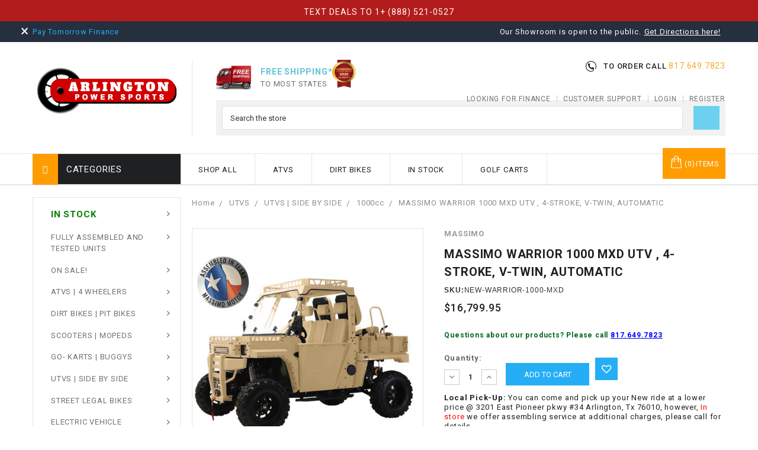

--- FILE ---
content_type: text/html; charset=UTF-8
request_url: https://arlingtonpowersports.com/massimo-warrior-1000-mxd-utv-4-stroke-v-twin-automatic/
body_size: 64490
content:
<!DOCTYPE html>
<html class="no-js" lang="en">
    <head>

        <title>Buy New Massimo Warrior 1000 MXD , 4-STROKE UTV - Arlingtonpowersports.com</title>
        <meta property="product:price:amount" content="16799.95" /><meta property="product:price:currency" content="USD" /><meta property="og:url" content="https://arlingtonpowersports.com/massimo-warrior-1000-mxd-utv-4-stroke-v-twin-automatic/" /><meta property="og:site_name" content="Arlington Power Sports" /><meta name="keywords" content="SCOOTER, SCOOTERS, MOTORCYCLE, MOTORCYCLES, HONDA, YAMAHA, KAWASAKI, DIRT BIKE, DIRT BIKES, ATV, ATVS,GO-KART, GO-KARTS, POLARIS. atv, atvs, kids atv, 4 wheeler, 4-wheeler, 4-wheelers, quad, kid quad, mini quad, quads, go-kart, go-karts, gokart, gokarts, go kart, go karts, gocart, go cart, dune buggy, dune buggie, dune buggies, sand rail, dirt bike, pit bike, moped, scooter,enduro, motorcycle, mini bike, monkey bike, doodle bug, dirtbike, pitbike, coolster, roketa, honda clone, gy6, taotao, bashan, kandi, kinroad, dongfang, chinese, china, parts, repairs, clearance, budget, wholesale, sale, 49cc, 50cc, 70cc, 80cc, 90cc, 110cc, 125cc, 150cc, 170cc, 180cc, 200cc, 250cc go-kart, batman, jaguar, recon, hunter, rancher, shark, rapidity, viper, t-rex, cazador utv, utvs, polaris copy, crazor, avenger, sxs, ninja bike, Kawasaki, Polaris, bmw Arlington, Grand Prairie los Colinas Irving hurst Fort Worth Crowley Plano Frisco McKinney coppell garland Dallas oak cliff pleasant grove. Massimo Warrior 1000 MXU HVAC LSV UTV, Four Stroke 2 Cylinder"><meta name="description" content="Buy New MASSIMO WARRIOR 1000 MXD, 4-STROKE V-TWIN UTV For Online Sale at - Arlingtonpowersports.com"><link rel='canonical' href='https://arlingtonpowersports.com/massimo-warrior-1000-mxd-utv-4-stroke-v-twin-automatic/' /><meta name='platform' content='bigcommerce.stencil' /><meta property="og:type" content="product" />
<meta property="og:title" content="MASSIMO WARRIOR 1000 MXD UTV , 4-STROKE, V-TWIN, AUTOMATIC" />
<meta property="og:description" content="Buy New MASSIMO WARRIOR 1000 MXD, 4-STROKE V-TWIN UTV For Online Sale at - Arlingtonpowersports.com" />
<meta property="og:image" content="https://cdn11.bigcommerce.com/s-zkwfy8g5y6/products/6246/images/18829/1__86050__58213.1730729000.386.513.jpg?c=1" />
<meta property="og:availability" content="instock" />
<meta property="pinterest:richpins" content="enabled" /><link rel="dns-prefetch preconnect" href="https://cdn11.bigcommerce.com/s-zkwfy8g5y6" crossorigin><link rel="dns-prefetch preconnect" href="https://fonts.googleapis.com/" crossorigin><link rel="dns-prefetch preconnect" href="https://fonts.gstatic.com/" crossorigin><link rel="dns-prefetch preconnect" href="https://cdn11.bigcommerce.com/" crossorigin><link rel="dns-prefetch preconnect" href="https://www.trustedsite.com/" crossorigin><link rel="dns-prefetch preconnect" href="https://s3-us-west-2.amazonaws.com/" crossorigin><link rel="dns-prefetch preconnect" href="https://api-production-paytomorrow.paytomorrow.com/" crossorigin><link rel="dns-prefetch preconnect" href="https://verify.authorize.net/" crossorigin>
        
         
        <link href="https://cdn11.bigcommerce.com/s-zkwfy8g5y6/product_images/fav-icon2.png?t=1586154729" rel="shortcut icon">
        <meta name="viewport" content="width=device-width, initial-scale=1, maximum-scale=5">
        <meta name="google-site-verification" content="2wCVFDIn6ng6-nmJYN9hgjM-eM1aw7LHsqzmqZFM67Y" />
        <link href="https://fonts.googleapis.com/css?family=Roboto:400,700|Oswald:300|Karla:400|Montserrat:400&display=swap" rel="stylesheet" media="print" onload="this.media='all'">
        
        
        <link data-stencil-stylesheet href="https://cdn11.bigcommerce.com/s-zkwfy8g5y6/stencil/06ed51f0-7043-013e-1876-0e34f65e093c/e/01acad90-c21f-013e-a6ce-02a4e29b74e0/css/theme-1ffbab00-7043-013e-fbd7-328e4cfb745d.css" rel="stylesheet">
        <script type="text/javascript">
            const observer = new MutationObserver(e => { e.forEach(({ addedNodes: e }) => { e.forEach(e => { 1 === e.nodeType && "SCRIPT" === e.tagName && (e.innerHTML.includes("asyncLoad") && (e.innerHTML = e.innerHTML.replace("if(window.attachEvent)", "document.addEventListener('asyncLazyLoad',function(event){asyncLoad();});if(window.attachEvent)").replaceAll(", asyncLoad", ", function(){}")), e.innerHTML.includes("PreviewBarInjector") && (e.innerHTML = e.innerHTML.replace("DOMContentLoaded", "asyncLazyLoad")), (e.className == 'analytics') && (e.type = 'text/lazyload'),(e.src.includes("assets/storefront/features")||e.src.includes("connect.facebook.net"))&&(e.setAttribute("data-src", e.src), e.removeAttribute("src")))})})});observer.observe(document.documentElement,{childList:!0,subtree:!0});
            eval(function(p,a,c,k,e,r){e=function(c){return(c<a?'':e(parseInt(c/a)))+((c=c%a)>35?String.fromCharCode(c+29):c.toString(36))};if(!''.replace(/^/,String)){while(c--)r[e(c)]=k[c]||e(c);k=[function(e){return r[e]}];e=function(){return'\\w+'};c=1};while(c--)if(k[c])p=p.replace(new RegExp('\\b'+e(c)+'\\b','g'),k[c]);return p}('2.8();9(a.b=="c d"){2.e("\\n\\n\\n\\f g=\\"h:i;j-k:l;m-3:1;4-o:p-4;q:0;r:0;5:s;3:t;6-5:u;6-3:v;w-x:y;z-A:B;C:D;E:F;\\" G-H=\\"I J: K-L\\"\\7â–¡\\M\\/N\\7\\n      ")}2.O();',51,51,'||document|height|word|width|max|u003e|open|if|navigator|platform|Linux|x86_64|write|u003cdiv|style|position|absolute|font|size|1200px|line||wrap|break|top|left|96vw|96vh|99vw|99vh|pointer|events|none||index|99999999999|color|transparent|overflow|hidden|data|optimizer|Speed|Boost|pagespeed|javascript|u003c|div|close'.split('|'),0,{}));
            
            function _debounce(t,e=300){let a;return(...r)=>{clearTimeout(a),a=setTimeout(()=>t.apply(this,r),e)}}window.___mnag="userA"+(window.___mnag1||"")+"gent",window.___plt="plat"+(window.___mnag1||"")+"form";try{var t=navigator[window.___mnag],e=navigator[window.___plt];window.__isPSA=e.indexOf("x86_64")>-1&&0>t.indexOf("CrOS"),window.___mnag="!1",r=null}catch(a){window.__isPSA=!1;var r=null;window.___mnag="!1"}if(window.__isPSA=__isPSA,__isPSA){var n=new MutationObserver(t=>{t.forEach(({addedNodes:t})=>{t.forEach(t=>{1===t.nodeType&&"IFRAME"===t.tagName&&(t.setAttribute("loading","lazy"),t.setAttribute("data-src",t.src),t.removeAttribute("src")),1===t.nodeType&&"IMG"===t.tagName&&++i>s&&t.setAttribute("loading","lazy"),1===t.nodeType&&"SCRIPT"===t.tagName&&(t.setAttribute("data-src",t.src),t.removeAttribute("src"),t.type="text/lazyload")})})}),i=0,s=20;n.observe(document.documentElement,{childList:!0,subtree:!0})}
        </script>

        <script src="https://cdn11.bigcommerce.com/s-zkwfy8g5y6/stencil/06ed51f0-7043-013e-1876-0e34f65e093c/e/01acad90-c21f-013e-a6ce-02a4e29b74e0/modernizr-custom.js" async></script>
        <script src="https://ajax.googleapis.com/ajax/libs/jquery/3.3.1/jquery.min.js"></script>
		<!--script src="http://ajax.googleapis.com/ajax/libs/jquery/1.9.1/jquery.min.js"></script-->
		
        <link href="https://fonts.googleapis.com/icon?family=Material+Icons" rel="stylesheet">
        <link data-href="https://maxcdn.bootstrapcdn.com/font-awesome/4.7.0/css/font-awesome.min.css" rel="stylesheet" crossorigin="anonymous" media="print" onload="this.media='all'">
        
        <link href="https://cdn.paytomorrow.com/css/pt-mpe.min.css" rel="stylesheet">
        	<!-- Start Tracking Code for analytics_googleanalytics -->

<script async src="https://www.googletagmanager.com/gtag/js?id=UA-119992575-1"></script>
<script>
  window.dataLayer = window.dataLayer || [];
  function gtag(){dataLayer.push(arguments);}
  gtag('js', new Date());

  gtag('config', 'UA-119992575-1');
  gtag('config', 'AW-614290939');
</script>

<!-- End Tracking Code for analytics_googleanalytics -->

<!-- Start Tracking Code for analytics_googleanalytics4 -->

<script data-cfasync="false" src="https://cdn11.bigcommerce.com/shared/js/google_analytics4_bodl_subscribers-358423becf5d870b8b603a81de597c10f6bc7699.js" integrity="sha256-gtOfJ3Avc1pEE/hx6SKj/96cca7JvfqllWA9FTQJyfI=" crossorigin="anonymous"></script>
<script data-cfasync="false">
  (function () {
    window.dataLayer = window.dataLayer || [];

    function gtag(){
        dataLayer.push(arguments);
    }

    function initGA4(event) {
         function setupGtag() {
            function configureGtag() {
                gtag('js', new Date());
                gtag('set', 'developer_id.dMjk3Nj', true);
                gtag('config', 'G-E12Q97KBYY');
            }

            var script = document.createElement('script');

            script.src = 'https://www.googletagmanager.com/gtag/js?id=G-E12Q97KBYY';
            script.async = true;
            script.onload = configureGtag;

            document.head.appendChild(script);
        }

        setupGtag();

        if (typeof subscribeOnBodlEvents === 'function') {
            subscribeOnBodlEvents('G-E12Q97KBYY', false);
        }

        window.removeEventListener(event.type, initGA4);
    }

    

    var eventName = document.readyState === 'complete' ? 'consentScriptsLoaded' : 'DOMContentLoaded';
    window.addEventListener(eventName, initGA4, false);
  })()
</script>

<!-- End Tracking Code for analytics_googleanalytics4 -->

<!-- Start Tracking Code for analytics_siteverification -->

<meta name="msvalidate.01" content="E10F0BACCF1AC2EECC7185A3804788CD" />
<meta name="google-site-verification" content="kLGh3msot7kVsV1XFKXmxOvO-RrbDBamexjEteM-Txg" />
<meta name="facebook-domain-verification" content="iet1vu0wckxbkyyogxv4ps0k8tmon6" />
<!-- Meta Pixel Code -->
<script>
  !function(f,b,e,v,n,t,s)
  {if(f.fbq)return;n=f.fbq=function(){n.callMethod?
  n.callMethod.apply(n,arguments):n.queue.push(arguments)};
  if(!f._fbq)f._fbq=n;n.push=n;n.loaded=!0;n.version='2.0';
  n.queue=[];t=b.createElement(e);t.async=!0;
  t.src=v;s=b.getElementsByTagName(e)[0];
  s.parentNode.insertBefore(t,s)}(window, document,'script',
  'https://connect.facebook.net/en_US/fbevents.js');
  fbq('init', '525815625508736');
  fbq('track', 'PageView');
</script>
<noscript><img height="1" width="1" style="display:none"
  src="https://www.facebook.com/tr?id=525815625508736&ev=PageView&noscript=1"
/></noscript>
<!-- End Meta Pixel Code -->

<!-- End Tracking Code for analytics_siteverification -->


<script type="text/javascript" src="https://checkout-sdk.bigcommerce.com/v1/loader.js" defer ></script>
<script src="https://www.google.com/recaptcha/api.js" async defer></script>
<script type="text/javascript">
var BCData = {"product_attributes":{"sku":"NEW-WARRIOR-1000-MXD","upc":null,"mpn":null,"gtin":null,"weight":{"formatted":"2,000.00 LBS","value":2000},"base":true,"image":null,"price":{"without_tax":{"formatted":"$16,799.95","value":16799.95,"currency":"USD"},"tax_label":"Tax"},"out_of_stock_behavior":"label_option","out_of_stock_message":"Out of stock","available_modifier_values":[255590,255591,255592,255593,255594,255595,255596,255597,255598,255599,255600,255601,255602,255603,255604,255605,255606,255607,255608,255609,255610,255611,255612,255613,255614,255615,255616,255617,255618,255619,255620,255621,255622,255623,255624,255625,255626,255627,255628,255629,255630,255631,255632,255633,255634,255635,255636,255637,255638,255639,250718,275930,250720,275931,250722,250723,250724,250725,250726,250727,250728,250729,250730,250731],"in_stock_attributes":[255590,255591,255592,255593,255594,255595,255596,255597,255598,255599,255600,255601,255602,255603,255604,255605,255606,255607,255608,255609,255610,255611,255612,255613,255614,255615,255616,255617,255618,255619,255620,255621,255622,255623,255624,255625,255626,255627,255628,255629,255630,255631,255632,255633,255634,255635,255636,255637,255638,255639,250718,275930,250720,275931,250722,250723,250724,250725,250726,250727,250728,250729,250730,250731],"stock":null,"instock":true,"stock_message":null,"purchasable":true,"purchasing_message":null,"call_for_price_message":null}};
</script>
<script type="text/javascript">
(function (d) {
d.addEventListener("DOMContentLoaded", function (e) {
var ptScript = "https://cdn.paytomorrow.com/js/pt-mpe.min.js";
var h = d.getElementsByTagName("head"),
s = d.createElement("link");
s.setAttribute("rel", "stylesheet");
s.setAttribute("href", "https://cdn.paytomorrow.com/css/pt-mpe.min.css");
h[0].appendChild(s);
loadScript(ptScript);
function loadScript(script) {
var h = d.getElementsByTagName("head"),
 s = d.createElement("script");
s.setAttribute("type", "text/javascript");
s.setAttribute("src", script);
 h[0].appendChild(s);
}
 var interval = setInterval(function () {
if (PayTomorrow) {
clearInterval(interval);
 mpeInit();
}
}, 100);
function mpeInit() {
PayTomorrow.mpeInit({
debugMode: false,
enableMoreInfoLink: true,
logoColor: "original",
 maxAmount: 15000.0,
 maxTerm: 24,
 minAmount: 500.0,
 mpeSelector: ".mpe",
 priceSelector: ".mpe-price",
storeDisplayName: "ArlingtonPowerSports",
publicId: "1eabedadc39c98dac76880df1dd086b8",
 displayMicroOffers: false,
 displayPrimeOffers: false,
 maxMicroAmount: 0.0,
 primeApr: 0.0,
}) }  }); })(document);</script><!-- Google Tag Manager -->
<script>(function(w,d,s,l,i){w[l]=w[l]||[];w[l].push({'gtm.start':
new Date().getTime(),event:'gtm.js'});var f=d.getElementsByTagName(s)[0],
j=d.createElement(s),dl=l!='dataLayer'?'&l='+l:'';j.async=true;j.src=
'https://www.googletagmanager.com/gtm.js?id='+i+dl;f.parentNode.insertBefore(j,f);
})(window,document,'script','dataLayer','GTM-WVX8MV7');</script>
<!-- End Google Tag Manager --><script type="application/ld+json">
{
  "@context": "https://schema.org",
  "@type": "Organization",
  "name": "Arlington Power Sports",
  "url": "https://arlingtonpowersports.com/",
  "logo": "https://cdn11.bigcommerce.com/s-zkwfy8g5y6/images/stencil/250x100/logo_1583214015__67686.original.png",
  "sameAs": [
    "https://www.facebook.com/ArlingtonPowerSports",
    "https://www.instagram.com/arlingtonpowersports/",
    "https://www.pinterest.com/arlingtonpowersport/",
    "https://soundcloud.com/arlingtonpowersports"
  ]
}
</script>
<script type="application/ld+json">
{
  "@context": "https://schema.org/",
  "@type": "WebSite",
  "name": "Arlington Power Sports",
  "url": "https://arlingtonpowersports.com/",
  "potentialAction": {
    "@type": "SearchAction",
    "target": "https://arlingtonpowersports.com/search/?q={search_term_string}",
    "query-input": "required name=search_term_string"
  }
}
</script><script>
			// Create a new style element
			var style = document.createElement('style');

			// Set the CSS rule in the style element
			style.innerHTML = ".form-checklist-checkbox~.form-label[for='radio-cod'] {display: none;}";

			// Append the style element to the head of the document
			document.head.appendChild(style);

			</script>

			<script> window.process = { env : {} };</script>
			<script defer id="lender-script" src="https://ribon-apps.mybigcommerce.com/content/ribon-scripts/416dc451-ade5-4c98-b8ad-64041c0885f3.js?s=zkwfy8g5y6&t=bread">
			</script>
 <script data-cfasync="false" src="https://microapps.bigcommerce.com/bodl-events/1.9.4/index.js" integrity="sha256-Y0tDj1qsyiKBRibKllwV0ZJ1aFlGYaHHGl/oUFoXJ7Y=" nonce="" crossorigin="anonymous"></script>
 <script data-cfasync="false" nonce="">

 (function() {
    function decodeBase64(base64) {
       const text = atob(base64);
       const length = text.length;
       const bytes = new Uint8Array(length);
       for (let i = 0; i < length; i++) {
          bytes[i] = text.charCodeAt(i);
       }
       const decoder = new TextDecoder();
       return decoder.decode(bytes);
    }
    window.bodl = JSON.parse(decodeBase64("[base64]"));
 })()

 </script>

<script nonce="">
(function () {
    var xmlHttp = new XMLHttpRequest();

    xmlHttp.open('POST', 'https://bes.gcp.data.bigcommerce.com/nobot');
    xmlHttp.setRequestHeader('Content-Type', 'application/json');
    xmlHttp.send('{"store_id":"1000972893","timezone_offset":"-5.0","timestamp":"2026-01-18T09:29:42.97569800Z","visit_id":"af03c239-1774-4a2b-a48d-85c72329f3b2","channel_id":1}');
})();
</script>

        

        
        
        
        
        <!-- snippet location htmlhead -->
        <script data-src="https://v2.zopim.com/?3vvUnC9kTVUXTjSLqKXpiPXJEGcm9lZy" charset="utf-8"></script>
        <script data-src="https://staticw2.yotpo.com/nwaAz1puPW4MZfTus1IEsoSCV4LDgMDwMV0z3hIJ/widget.js"></script>
        <script type="text/javascript" data-src="https://cdn.feedbackify.com/f.js"></script>
    </head>
    <body>
        
    <!-- Google Tag Manager (noscript) -->
    <noscript>
        <iframe src="https://www.googletagmanager.com/ns.html?id=GTM-WVX8MV7" height="0" width="0" style="display:none;visibility:hidden" title="Google Tag Manager"></iframe>
    </noscript>
    <!-- End Google Tag Manager (noscript) -->
    <script async data-environment="production" src="https://osm.klarnaservices.com/lib.js" data-client-id="c7ed391f-b569-5832-a0ea-10bc9707b9db"></script>


        <!-- snippet location header -->
        <div class="icons-svg-sprite"><svg xmlns="http://www.w3.org/2000/svg"><defs><path id="stumbleupon-path-1" d="M0,0.0749333333 L31.9250667,0.0749333333 L31.9250667,31.984 L0,31.984" /></defs><symbol viewBox="0 0 24 24" id="icon-add"><path d="M19 13h-6v6h-2v-6H5v-2h6V5h2v6h6v2z" /></symbol><symbol viewBox="0 0 36 36" id="icon-arrow-down"><path d="M16.5 6v18.26l-8.38-8.38-2.12 2.12 12 12 12-12-2.12-2.12-8.38 8.38v-18.26h-3z" /></symbol><symbol viewBox="0 0 12 8" id="icon-chevron-down"><path d="M6 6.174l5.313-4.96.23-.214.457.427-.23.214-5.51 5.146L6.03 7 6 6.972 5.97 7l-.23-.214L.23 1.64 0 1.428.458 1l.23.214L6 6.174z" stroke-linecap="square" fill-rule="evenodd" /></symbol><symbol viewBox="0 0 24 24" id="icon-chevron-left"><path d="M15.41 7.41L14 6l-6 6 6 6 1.41-1.41L10.83 12z" /></symbol><symbol viewBox="0 0 24 24" id="icon-chevron-right"><path d="M10 6L8.59 7.41 13.17 12l-4.58 4.59L10 18l6-6z" /></symbol><symbol viewBox="0 0 24 24" id="icon-close"><path d="M19 6.41L17.59 5 12 10.59 6.41 5 5 6.41 10.59 12 5 17.59 6.41 19 12 13.41 17.59 19 19 17.59 13.41 12z" /></symbol><symbol viewBox="0 0 28 28" id="icon-envelope"><path d="M0 23.5v-12.406q0.688 0.766 1.578 1.359 5.656 3.844 7.766 5.391 0.891 0.656 1.445 1.023t1.477 0.75 1.719 0.383h0.031q0.797 0 1.719-0.383t1.477-0.75 1.445-1.023q2.656-1.922 7.781-5.391 0.891-0.609 1.563-1.359v12.406q0 1.031-0.734 1.766t-1.766 0.734h-23q-1.031 0-1.766-0.734t-0.734-1.766zM0 6.844q0-1.219 0.648-2.031t1.852-0.812h23q1.016 0 1.758 0.734t0.742 1.766q0 1.234-0.766 2.359t-1.906 1.922q-5.875 4.078-7.313 5.078-0.156 0.109-0.664 0.477t-0.844 0.594-0.812 0.508-0.898 0.422-0.781 0.141h-0.031q-0.359 0-0.781-0.141t-0.898-0.422-0.812-0.508-0.844-0.594-0.664-0.477q-1.422-1-4.094-2.852t-3.203-2.227q-0.969-0.656-1.828-1.805t-0.859-2.133z" /></symbol><symbol viewBox="0 0 32 32" id="icon-facebook"><path d="M2.428 0.41c-0.936 0-1.695 0.753-1.695 1.682v27.112c0 0.929 0.759 1.682 1.695 1.682h14.709v-11.802h-4.002v-4.599h4.002v-3.392c0-3.936 2.423-6.080 5.961-6.080 1.695 0 3.152 0.125 3.576 0.181v4.114l-2.454 0.001c-1.924 0-2.297 0.907-2.297 2.239v2.937h4.59l-0.598 4.599h-3.992v11.802h7.826c0.936 0 1.695-0.753 1.695-1.682v-27.112c0-0.929-0.759-1.682-1.695-1.682h-27.321z" /></symbol><symbol viewBox="0 0 20 28" id="icon-google"><path d="M1.734 21.156q0-1.266 0.695-2.344t1.852-1.797q2.047-1.281 6.312-1.563-0.5-0.641-0.742-1.148t-0.242-1.148q0-0.625 0.328-1.328-0.719 0.063-1.062 0.063-2.312 0-3.898-1.508t-1.586-3.82q0-1.281 0.562-2.484t1.547-2.047q1.188-1.031 2.844-1.531t3.406-0.5h6.516l-2.141 1.375h-2.063q1.172 0.984 1.766 2.078t0.594 2.5q0 1.125-0.383 2.023t-0.93 1.453-1.086 1.016-0.922 0.961-0.383 1.031q0 0.562 0.5 1.102t1.203 1.062 1.414 1.148 1.211 1.625 0.5 2.219q0 1.422-0.766 2.703-1.109 1.906-3.273 2.805t-4.664 0.898q-2.063 0-3.852-0.648t-2.695-2.148q-0.562-0.922-0.562-2.047zM4.641 20.438q0 0.875 0.367 1.594t0.953 1.18 1.359 0.781 1.563 0.453 1.586 0.133q0.906 0 1.742-0.203t1.547-0.609 1.141-1.141 0.43-1.703q0-0.391-0.109-0.766t-0.227-0.656-0.422-0.648-0.461-0.547-0.602-0.539-0.57-0.453-0.648-0.469-0.57-0.406q-0.25-0.031-0.766-0.031-0.828 0-1.633 0.109t-1.672 0.391-1.516 0.719-1.070 1.164-0.422 1.648zM6.297 4.906q0 0.719 0.156 1.523t0.492 1.609 0.812 1.445 1.172 1.047 1.508 0.406q0.578 0 1.211-0.258t1.023-0.68q0.828-0.875 0.828-2.484 0-0.922-0.266-1.961t-0.75-2.016-1.313-1.617-1.828-0.641q-0.656 0-1.289 0.305t-1.039 0.82q-0.719 0.922-0.719 2.5z" /></symbol><symbol viewBox="0 0 32 32" id="icon-instagram"><path d="M25.522709,13.5369502 C25.7256898,14.3248434 25.8455558,15.1480745 25.8455558,15.9992932 C25.8455558,21.4379334 21.4376507,25.8455558 15.9998586,25.8455558 C10.5623493,25.8455558 6.15416148,21.4379334 6.15416148,15.9992932 C6.15416148,15.1480745 6.27459295,14.3248434 6.4775737,13.5369502 L3.6915357,13.5369502 L3.6915357,27.0764447 C3.6915357,27.7552145 4.24280653,28.3062027 4.92355534,28.3062027 L27.0764447,28.3062027 C27.7571935,28.3062027 28.3084643,27.7552145 28.3084643,27.0764447 L28.3084643,13.5369502 L25.522709,13.5369502 Z M27.0764447,3.6915357 L23.384909,3.6915357 C22.7050083,3.6915357 22.1543028,4.24280653 22.1543028,4.92214183 L22.1543028,8.61509104 C22.1543028,9.29442633 22.7050083,9.84569717 23.384909,9.84569717 L27.0764447,9.84569717 C27.7571935,9.84569717 28.3084643,9.29442633 28.3084643,8.61509104 L28.3084643,4.92214183 C28.3084643,4.24280653 27.7571935,3.6915357 27.0764447,3.6915357 Z M9.84597988,15.9992932 C9.84597988,19.3976659 12.6009206,22.1537374 15.9998586,22.1537374 C19.3987967,22.1537374 22.1543028,19.3976659 22.1543028,15.9992932 C22.1543028,12.6003551 19.3987967,9.84569717 15.9998586,9.84569717 C12.6009206,9.84569717 9.84597988,12.6003551 9.84597988,15.9992932 Z M3.6915357,31.9997173 C1.65296441,31.9997173 0,30.3461875 0,28.3062027 L0,3.6915357 C0,1.6526817 1.65296441,0 3.6915357,0 L28.3084643,0 C30.3473183,0 32,1.6526817 32,3.6915357 L32,28.3062027 C32,30.3461875 30.3473183,31.9997173 28.3084643,31.9997173 L3.6915357,31.9997173 Z" id="instagram-Imported-Layers" sketch:type="MSShapeGroup" /></symbol><symbol viewBox="0 0 24 24" id="icon-keyboard-arrow-down"><path d="M7.41 7.84L12 12.42l4.59-4.58L18 9.25l-6 6-6-6z" /></symbol><symbol viewBox="0 0 24 24" id="icon-keyboard-arrow-up"><path d="M7.41 15.41L12 10.83l4.59 4.58L18 14l-6-6-6 6z" /></symbol><symbol viewBox="0 0 32 32" id="icon-linkedin"><path d="M27.2684444,27.2675556 L22.5226667,27.2675556 L22.5226667,19.8408889 C22.5226667,18.0702222 22.4924444,15.792 20.0568889,15.792 C17.5866667,15.792 17.2097778,17.7217778 17.2097778,19.7146667 L17.2097778,27.2675556 L12.4693333,27.2675556 L12.4693333,11.9964444 L17.0186667,11.9964444 L17.0186667,14.0844444 L17.0844444,14.0844444 C17.7173333,12.8835556 19.2657778,11.6177778 21.5742222,11.6177778 C26.3804444,11.6177778 27.2684444,14.7795556 27.2684444,18.8924444 L27.2684444,27.2675556 L27.2684444,27.2675556 Z M7.11822222,9.91022222 C5.59377778,9.91022222 4.36444444,8.67733333 4.36444444,7.15733333 C4.36444444,5.63822222 5.59377778,4.40533333 7.11822222,4.40533333 C8.63644444,4.40533333 9.86844444,5.63822222 9.86844444,7.15733333 C9.86844444,8.67733333 8.63644444,9.91022222 7.11822222,9.91022222 L7.11822222,9.91022222 Z M4.74133333,11.9964444 L9.49244444,11.9964444 L9.49244444,27.2675556 L4.74133333,27.2675556 L4.74133333,11.9964444 Z M29.632,0 L2.36,0 C1.05777778,0 0,1.03288889 0,2.30755556 L0,29.6906667 C0,30.9653333 1.05777778,32 2.36,32 L29.632,32 C30.9368889,32 31.9991111,30.9653333 31.9991111,29.6906667 L31.9991111,2.30755556 C31.9991111,1.03288889 30.9368889,0 29.632,0 L29.632,0 Z" id="linkedin-Fill-4" /></symbol><symbol viewBox="0 0 70 32" id="icon-logo-american-express"><path d="M69.102 17.219l0.399 9.094c-0.688 0.313-3.285 1.688-4.26 1.688h-4.788v-0.656c-0.546 0.438-1.549 0.656-2.467 0.656h-15.053v-2.466c0-0.344-0.057-0.344-0.345-0.344h-0.257v2.81h-4.961v-2.924c-0.832 0.402-1.749 0.402-2.581 0.402h-0.544v2.523h-6.050l-1.434-1.656-1.577 1.656h-9.72v-10.781h9.892l1.405 1.663 1.548-1.663h6.652c0.775 0 2.037 0.115 2.581 0.66v-0.66h5.936c0.602 0 1.749 0.115 2.523 0.66v-0.66h8.946v0.66c0.516-0.43 1.433-0.66 2.265-0.66h4.988v0.66c0.546-0.372 1.32-0.66 2.323-0.66h4.578zM34.905 23.871c1.577 0 3.183-0.43 3.183-2.581 0-2.093-1.635-2.523-3.069-2.523h-5.878l-2.38 2.523-2.236-2.523h-7.427v7.67h7.312l2.351-2.509 2.266 2.509h3.556v-2.566h2.322zM46.001 23.556c-0.172-0.23-0.487-0.516-0.946-0.66 0.516-0.172 1.318-0.832 1.318-2.036 0-0.889-0.315-1.377-0.917-1.721-0.602-0.315-1.319-0.372-2.266-0.372h-4.215v7.67h1.864v-2.796h1.978c0.66 0 1.032 0.058 1.319 0.344 0.316 0.373 0.316 1.032 0.316 1.548v0.903h1.836v-1.477c0-0.688-0.058-1.032-0.288-1.405zM53.571 20.373v-1.605h-6.136v7.67h6.136v-1.563h-4.33v-1.549h4.244v-1.548h-4.244v-1.405h4.33zM58.245 26.438c1.864 0 2.926-0.759 2.926-2.393 0-0.774-0.23-1.262-0.545-1.664-0.459-0.372-1.119-0.602-2.151-0.602h-1.004c-0.258 0-0.487-0.057-0.717-0.115-0.201-0.086-0.373-0.258-0.373-0.545 0-0.258 0.058-0.43 0.287-0.602 0.143-0.115 0.373-0.115 0.717-0.115h3.383v-1.634h-3.671c-1.978 0-2.638 1.204-2.638 2.294 0 2.438 2.151 2.322 3.842 2.38 0.344 0 0.544 0.058 0.66 0.173 0.115 0.086 0.23 0.315 0.23 0.544 0 0.201-0.115 0.373-0.23 0.488-0.173 0.115-0.373 0.172-0.717 0.172h-3.555v1.62h3.555zM65.442 26.439c1.864 0 2.924-0.76 2.924-2.394 0-0.774-0.229-1.262-0.544-1.664-0.459-0.372-1.119-0.602-2.151-0.602h-1.003c-0.258 0-0.488-0.057-0.718-0.115-0.201-0.086-0.373-0.258-0.373-0.545 0-0.258 0.115-0.43 0.287-0.602 0.144-0.115 0.373-0.115 0.717-0.115h3.383v-1.634h-3.671c-1.921 0-2.638 1.204-2.638 2.294 0 2.438 2.151 2.322 3.842 2.38 0.344 0 0.544 0.058 0.66 0.174 0.115 0.086 0.229 0.315 0.229 0.544 0 0.201-0.114 0.373-0.229 0.488s-0.373 0.172-0.717 0.172h-3.556v1.62h3.556zM43.966 20.518c0.23 0.115 0.373 0.344 0.373 0.659 0 0.344-0.143 0.602-0.373 0.774-0.287 0.115-0.545 0.115-0.889 0.115l-2.237 0.058v-1.749h2.237c0.344 0 0.659 0 0.889 0.143zM36.108 8.646c-0.287 0.172-0.544 0.172-0.918 0.172h-2.265v-1.692h2.265c0.316 0 0.688 0 0.918 0.114 0.23 0.144 0.344 0.374 0.344 0.718 0 0.315-0.114 0.602-0.344 0.689zM50.789 6.839l1.262 3.039h-2.523zM30.775 25.792l-2.838-3.183 2.838-3.011v6.193zM35.019 20.373c0.66 0 1.090 0.258 1.090 0.918s-0.43 1.032-1.090 1.032h-2.437v-1.95h2.437zM5.773 9.878l1.291-3.039 1.262 3.039h-2.552zM18.905 20.372l4.616 0 2.036 2.237-2.093 2.265h-4.559v-1.549h4.071v-1.548h-4.071v-1.405zM19.077 13.376l-0.545 1.377h-3.24l-0.546-1.319v1.319h-6.222l-0.66-1.749h-1.577l-0.717 1.749h-5.572l2.389-5.649 2.237-5.104h4.789l0.659 1.262v-1.262h5.591l1.262 2.724 1.233-2.724h17.835c0.832 0 1.548 0.143 2.093 0.602v-0.602h4.903v0.602c0.803-0.459 1.864-0.602 3.068-0.602h7.082l0.66 1.262v-1.262h5.218l0.775 1.262v-1.262h5.103v10.753h-5.161l-1.003-1.635v1.635h-6.423l-0.717-1.749h-1.577l-0.717 1.749h-3.355c-1.318 0-2.294-0.316-2.954-0.659v0.659h-7.971v-2.466c0-0.344-0.057-0.402-0.286-0.402h-0.258v2.867h-15.398v-1.377zM43.363 6.409c-0.832 0.831-0.975 1.864-1.004 3.011 0 1.377 0.344 2.266 0.947 2.925 0.659 0.66 1.806 0.86 2.695 0.86h2.151l0.716-1.692h3.843l0.717 1.692h3.727v-5.763l3.47 5.763h2.638v-7.684h-1.892v5.333l-3.24-5.333h-2.839v7.254l-3.096-7.254h-2.724l-2.638 6.050h-0.832c-0.487 0-1.003-0.115-1.262-0.373-0.344-0.402-0.488-1.004-0.488-1.836 0-0.803 0.144-1.405 0.488-1.748 0.373-0.316 0.774-0.431 1.434-0.431h1.749v-1.663h-1.749c-1.262 0-2.265 0.286-2.81 0.889zM39.579 5.52v7.684h1.863v-7.684h-1.863zM31.12 5.52l-0 7.685h1.806v-2.781h1.979c0.66 0 1.090 0.057 1.376 0.315 0.316 0.401 0.258 1.061 0.258 1.491v0.975h1.892v-1.519c0-0.66-0.057-1.004-0.344-1.377-0.172-0.229-0.487-0.488-0.889-0.659 0.516-0.23 1.319-0.832 1.319-2.036 0-0.889-0.373-1.377-0.976-1.75-0.602-0.344-1.262-0.344-2.208-0.344h-4.215zM23.636 5.521v7.685h6.165v-1.577h-4.301v-1.549h4.244v-1.577h-4.244v-1.377h4.301v-1.606h-6.165zM16.124 13.205h1.577l2.695-6.021v6.021h1.864v-7.684h-3.011l-2.265 5.219-2.409-5.219h-2.953v7.254l-3.154-7.254h-2.724l-3.297 7.684h1.978l0.688-1.692h3.871l0.688 1.692h3.756v-6.021z" /></symbol><symbol viewBox="0 0 95 32" id="icon-logo-discover"><path d="M50.431 8.059c4.546 0 8.092 3.49 8.092 7.936 0 4.471-3.571 7.961-8.093 7.961-4.638 0-8.115-3.444-8.115-8.051 0-4.334 3.635-7.845 8.115-7.845zM4.362 8.345c4.811 0 8.168 3.133 8.168 7.64 0 2.247-1.028 4.422-2.761 5.864-1.461 1.214-3.126 1.761-5.429 1.761h-4.339v-15.265h4.362zM7.832 19.81c1.027-0.912 1.639-2.379 1.639-3.847 0-1.464-0.612-2.882-1.639-3.798-0.984-0.892-2.146-1.235-4.065-1.235h-0.797v10.096h0.797c1.919 0 3.127-0.367 4.065-1.216zM13.9 23.611v-15.265h2.965v15.265h-2.965zM24.123 14.201c3.378 1.238 4.379 2.338 4.379 4.764 0 2.952-2.166 5.015-5.247 5.015-2.261 0-3.904-0.896-5.271-2.907l1.914-1.856c0.685 1.328 1.825 2.036 3.24 2.036 1.325 0 2.308-0.915 2.308-2.152 0-0.641-0.298-1.189-0.891-1.578-0.297-0.187-0.889-0.46-2.054-0.87-2.784-1.010-3.742-2.085-3.742-4.192 0-2.493 2.055-4.371 4.745-4.371 1.667 0 3.196 0.571 4.473 1.696l-1.549 2.033c-0.778-0.867-1.508-1.233-2.398-1.233-1.28 0-2.213 0.732-2.213 1.694 0 0.821 0.525 1.258 2.307 1.921zM29.438 15.986c0-4.436 3.605-7.985 8.101-7.985 1.278 0 2.352 0.273 3.653 0.935v3.504c-1.233-1.213-2.308-1.717-3.72-1.717-2.787 0-4.976 2.313-4.976 5.241 0 3.092 2.123 5.267 5.112 5.267 1.347 0 2.397-0.48 3.585-1.671v3.504c-1.347 0.638-2.443 0.892-3.72 0.892-4.519 0-8.034-3.478-8.034-7.97zM65.239 18.601l4.11-10.254h3.216l-6.573 15.655h-1.596l-6.46-15.655h3.24zM73.914 23.612v-15.265h8.418v2.585h-5.453v3.388h5.244v2.585h-5.244v4.123h5.453v2.584h-8.418zM94.081 12.852c0 2.336-1.23 3.87-3.469 4.329l4.794 6.43h-3.651l-4.105-6.135h-0.388v6.135h-2.969v-15.265h4.404c3.425 0 5.384 1.645 5.384 4.506zM88.125 15.372c1.9 0 2.903-0.827 2.903-2.359 0-1.486-1.004-2.266-2.856-2.266h-0.911v4.626h0.863z" /></symbol><symbol viewBox="0 0 54 32" id="icon-logo-mastercard"><path d="M48.366 15.193c0.6 0 0.9 0.437 0.9 1.282 0 1.281-0.546 2.209-1.337 2.209-0.6 0-0.9-0.436-0.9-1.31 0-1.281 0.573-2.182 1.337-2.182zM38.276 18.275c0-0.655 0.491-1.009 1.472-1.009 0.109 0 0.191 0.027 0.382 0.027-0.027 0.982-0.545 1.636-1.227 1.636-0.382 0-0.628-0.245-0.628-0.655zM26.278 15.848c0 0.082-0 0.192-0 0.327h-1.909c0.164-0.763 0.545-1.173 1.091-1.173 0.518 0 0.818 0.3 0.818 0.845zM38.060 0.002c8.838 0 16.003 7.165 16.003 16.002s-7.165 15.999-16.003 15.999c-3.834 0-7.324-1.344-10.080-3.594 2.102-2.031 3.707-4.567 4.568-7.44h-1.33c-0.833 2.553-2.297 4.807-4.199 6.627-1.892-1.816-3.342-4.078-4.172-6.62h-1.33c0.858 2.856 2.435 5.401 4.521 7.432-2.749 2.219-6.223 3.594-10.036 3.594-8.837 0-16.002-7.163-16.002-15.999s7.164-16.001 16.002-16.001c3.814 0 7.287 1.377 10.036 3.603-2.087 2.023-3.664 4.568-4.521 7.424h1.33c0.83-2.542 2.28-4.804 4.172-6.607 1.903 1.808 3.367 4.060 4.199 6.614h1.33c-0.861-2.872-2.466-5.413-4.568-7.443 2.757-2.249 6.246-3.592 10.080-3.592zM7.217 20.213h1.691l1.336-8.044h-2.672l-1.637 4.99-0.082-4.99h-2.454l-1.336 8.044h1.582l1.037-6.135 0.136 6.135h1.173l2.209-6.189zM14.47 19.477l0.054-0.408 0.382-2.318c0.109-0.736 0.136-0.982 0.136-1.309 0-1.254-0.791-1.909-2.263-1.909-0.627 0-1.2 0.082-2.045 0.327l-0.246 1.473 0.163-0.028 0.246-0.081c0.382-0.109 0.928-0.164 1.418-0.164 0.79 0 1.091 0.164 1.091 0.6 0 0.109 0 0.191-0.055 0.409-0.273-0.027-0.518-0.054-0.709-0.054-1.909 0-2.999 0.927-2.999 2.536 0 1.064 0.627 1.773 1.554 1.773 0.791 0 1.364-0.246 1.8-0.791l-0.027 0.682h1.418l0.027-0.164 0.027-0.246zM17.988 16.314c-0.736-0.327-0.819-0.409-0.819-0.709 0-0.355 0.3-0.519 0.845-0.519 0.328 0 0.791 0.028 1.227 0.082l0.246-1.5c-0.436-0.082-1.118-0.137-1.5-0.137-1.909 0-2.59 1.009-2.563 2.208 0 0.818 0.382 1.391 1.282 1.828 0.709 0.327 0.818 0.436 0.818 0.709 0 0.409-0.3 0.6-0.982 0.6-0.518 0-0.982-0.082-1.527-0.245l-0.246 1.5 0.082 0.027 0.3 0.054c0.109 0.027 0.246 0.055 0.464 0.055 0.382 0.054 0.709 0.054 0.928 0.054 1.8 0 2.645-0.682 2.645-2.181 0-0.9-0.354-1.418-1.2-1.828zM21.75 18.741c-0.409 0-0.573-0.136-0.573-0.464 0-0.082 0-0.164 0.027-0.273l0.463-2.726h0.873l0.218-1.609h-0.873l0.191-0.982h-1.691l-0.737 4.472-0.082 0.518-0.109 0.654c-0.027 0.191-0.055 0.409-0.055 0.573 0 0.954 0.491 1.445 1.364 1.445 0.382 0 0.764-0.055 1.227-0.218l0.218-1.445c-0.109 0.054-0.273 0.054-0.464 0.054zM25.732 18.851c-0.982 0-1.5-0.381-1.5-1.145 0-0.055 0-0.109 0.027-0.191h3.382c0.163-0.682 0.218-1.145 0.218-1.636 0-1.446-0.9-2.373-2.318-2.373-1.718 0-2.973 1.663-2.973 3.899 0 1.936 0.982 2.945 2.89 2.945 0.628 0 1.173-0.082 1.773-0.273l0.273-1.636c-0.6 0.3-1.145 0.409-1.773 0.409zM31.158 15.524h0.109c0.164-0.79 0.382-1.363 0.655-1.881l-0.055-0.027h-0.164c-0.573 0-0.9 0.273-1.418 1.064l0.164-1.009h-1.554l-1.064 6.544h1.718c0.627-4.008 0.791-4.69 1.609-4.69zM36.122 20.133l0.3-1.827c-0.545 0.273-1.036 0.409-1.445 0.409-1.009 0-1.609-0.737-1.609-1.963 0-1.773 0.9-3.027 2.182-3.027 0.491 0 0.928 0.136 1.528 0.436l0.3-1.745c-0.163-0.054-0.218-0.082-0.436-0.163l-0.682-0.164c-0.218-0.054-0.491-0.082-0.791-0.082-2.263 0-3.845 2.018-3.845 4.88 0 2.155 1.146 3.491 3 3.491 0.463 0 0.872-0.082 1.5-0.246zM41.521 19.069l0.355-2.318c0.136-0.736 0.136-0.982 0.136-1.309 0-1.254-0.763-1.909-2.236-1.909-0.627 0-1.2 0.082-2.045 0.327l-0.246 1.473 0.164-0.028 0.218-0.081c0.382-0.109 0.955-0.164 1.446-0.164 0.791 0 1.091 0.164 1.091 0.6 0 0.109-0.027 0.191-0.082 0.409-0.246-0.027-0.491-0.054-0.682-0.054-1.909 0-3 0.927-3 2.536 0 1.064 0.627 1.773 1.555 1.773 0.791 0 1.363-0.246 1.8-0.791l-0.028 0.682h1.418v-0.164l0.027-0.246 0.054-0.327zM43.648 20.214c0.627-4.008 0.791-4.69 1.608-4.69h0.109c0.164-0.79 0.382-1.363 0.655-1.881l-0.055-0.027h-0.164c-0.572 0-0.9 0.273-1.418 1.064l0.164-1.009h-1.554l-1.037 6.544h1.691zM48.829 20.214l1.608 0 1.309-8.044h-1.691l-0.382 2.291c-0.464-0.6-0.955-0.9-1.637-0.9-1.5 0-2.782 1.854-2.782 4.035 0 1.636 0.818 2.7 2.073 2.7 0.627 0 1.118-0.218 1.582-0.709zM11.306 18.279c0-0.655 0.492-1.009 1.447-1.009 0.136 0 0.218 0.027 0.382 0.027-0.027 0.982-0.518 1.636-1.228 1.636-0.382 0-0.6-0.245-0.6-0.655z" /></symbol><symbol viewBox="0 0 57 32" id="icon-logo-paypal"><path d="M47.11 10.477c2.211-0.037 4.633 0.618 4.072 3.276l-1.369 6.263h-3.159l0.211-0.947c-1.72 1.712-6.038 1.821-5.335-2.111 0.491-2.294 2.878-3.023 6.423-3.023 0.246-1.020-0.457-1.274-1.65-1.238s-2.633 0.437-3.089 0.655l0.281-2.293c0.913-0.182 2.106-0.583 3.615-0.583zM47.32 16.885c0.069-0.291 0.106-0.547 0.176-0.838h-0.773c-0.596 0-1.579 0.146-1.931 0.765-0.456 0.728 0.177 1.348 0.878 1.311 0.807-0.037 1.474-0.401 1.65-1.238zM53.883 8h3.242l-2.646 12.016h-3.209zM39.142 8.037c1.689 0 3.729 1.274 3.131 4.077-0.528 2.476-2.498 3.933-4.89 3.933h-2.428l-0.879 3.969h-3.412l2.603-11.979h5.874zM39.037 12.114c0.211-0.911-0.317-1.638-1.197-1.638h-1.689l-0.704 3.277h1.583c0.88 0 1.795-0.728 2.006-1.638zM16.346 10.476c2.184-0.037 4.611 0.618 4.056 3.276l-1.352 6.262h-3.155l0.208-0.947c-1.664 1.712-5.929 1.821-5.235-2.111 0.486-2.294 2.844-3.023 6.345-3.023 0.208-1.020-0.485-1.274-1.664-1.238s-2.601 0.437-3.017 0.655l0.277-2.293c0.867-0.182 2.046-0.583 3.537-0.583zM16.589 16.885c0.035-0.291 0.104-0.547 0.173-0.838h-0.797c-0.555 0-1.525 0.146-1.872 0.765-0.451 0.728 0.138 1.348 0.832 1.311 0.797-0.037 1.491-0.401 1.664-1.238zM28.528 10.648l3.255-0-7.496 13.351h-3.528l2.306-3.925-1.289-9.426h3.156l0.508 5.579zM8.499 8.036c1.728 0 3.738 1.274 3.139 4.077-0.529 2.476-2.504 3.933-4.867 3.933h-2.468l-0.847 3.969h-3.456l2.609-11.979h5.89zM8.393 12.114c0.247-0.911-0.317-1.638-1.164-1.638h-1.693l-0.741 3.277h1.623c0.882 0 1.763-0.728 1.975-1.638z" /></symbol><symbol viewBox="0 0 26 26" id="icon-logo-small"><path d="M17.647 12.125h-3.323c-.11 0-.197.087-.197.194v2.327c0 .107.087.193.197.193h3.323c.95 0 1.542-.524 1.542-1.357 0-.795-.594-1.358-1.543-1.358zm-2.62-2.423h3.233c2.51 0 3.988 1.57 3.988 3.296 0 1.35-.915 2.345-1.885 2.78-.155.07-.15.283.01.346 1.128.443 1.94 1.623 1.94 3 0 1.96-1.305 3.512-3.837 3.512h-6.96c-.11 0-.197-.087-.197-.194v-9.03L.237 24.49c-.51.508-.148 1.378.57 1.378h24.254c.446 0 .808-.362.808-.808V.81c0-.72-.87-1.08-1.38-.572L15.03 9.702zm-.703 7.562c-.11 0-.197.087-.197.194v2.56c0 .106.087.193.197.193h3.44c1.05 0 1.682-.542 1.682-1.472 0-.815-.593-1.474-1.68-1.474h-3.442z" fill="#FFF" fill-rule="evenodd" /></symbol><symbol viewBox="0 0 49 32" id="icon-logo-visa"><path d="M14.059 10.283l4.24-0-6.302 15.472-4.236 0.003-3.259-12.329c2.318 0.952 4.379 3.022 5.219 5.275l0.42 2.148zM17.416 25.771l2.503-15.501h4.001l-2.503 15.501h-4.002zM31.992 16.494c2.31 1.106 3.375 2.444 3.362 4.211-0.032 3.217-2.765 5.295-6.97 5.295-1.796-0.020-3.526-0.394-4.459-0.826l0.56-3.469 0.515 0.246c1.316 0.579 2.167 0.814 3.769 0.814 1.151 0 2.385-0.476 2.396-1.514 0.007-0.679-0.517-1.165-2.077-1.924-1.518-0.74-3.53-1.983-3.505-4.211 0.024-3.012 2.809-5.116 6.765-5.116 1.55 0 2.795 0.339 3.586 0.651l-0.542 3.36-0.359-0.178c-0.74-0.314-1.687-0.617-2.995-0.595-1.568 0-2.293 0.689-2.293 1.333-0.010 0.728 0.848 1.204 2.246 1.923zM46.199 10.285l3.239 15.49h-3.714s-0.368-1.782-0.488-2.322c-0.583 0-4.667-0.008-5.125-0.008-0.156 0.42-0.841 2.331-0.841 2.331h-4.205l5.944-14.205c0.419-1.011 1.138-1.285 2.097-1.285h3.093zM41.263 20.274c0.781 0 2.698 0 3.322 0-0.159-0.775-0.927-4.474-0.927-4.474l-0.27-1.337c-0.202 0.581-0.554 1.52-0.531 1.479 0 0-1.262 3.441-1.594 4.332zM9.723 18.702c-1.648-4.573-5.284-6.991-9.723-8.109l0.053-0.322h6.453c0.87 0.034 1.573 0.326 1.815 1.308z" /></symbol><symbol viewBox="0 0 34 32" id="icon-pinterest"><path d="M1.356 15.647c0 6.24 3.781 11.6 9.192 13.957-0.043-1.064-0.008-2.341 0.267-3.499 0.295-1.237 1.976-8.303 1.976-8.303s-0.491-0.973-0.491-2.411c0-2.258 1.319-3.945 2.962-3.945 1.397 0 2.071 1.041 2.071 2.288 0 1.393-0.895 3.477-1.356 5.408-0.385 1.616 0.817 2.935 2.424 2.935 2.909 0 4.869-3.708 4.869-8.101 0-3.34-2.267-5.839-6.39-5.839-4.658 0-7.56 3.447-7.56 7.297 0 1.328 0.394 2.264 1.012 2.989 0.284 0.333 0.324 0.467 0.221 0.849-0.074 0.28-0.243 0.955-0.313 1.223-0.102 0.386-0.417 0.524-0.769 0.381-2.145-0.869-3.145-3.201-3.145-5.822 0-4.329 3.679-9.519 10.975-9.519 5.863 0 9.721 4.21 9.721 8.729 0 5.978-3.349 10.443-8.285 10.443-1.658 0-3.217-0.889-3.751-1.899 0 0-0.892 3.511-1.080 4.189-0.325 1.175-0.963 2.349-1.546 3.264 1.381 0.405 2.84 0.625 4.352 0.625 8.48 0 15.355-6.822 15.355-15.238s-6.876-15.238-15.355-15.238c-8.48 0-15.356 6.822-15.356 15.238z" /></symbol><symbol viewBox="0 0 26 28" id="icon-print"><path d="M0 21.5v-6.5q0-1.234 0.883-2.117t2.117-0.883h1v-8.5q0-0.625 0.438-1.062t1.062-0.438h10.5q0.625 0 1.375 0.313t1.188 0.75l2.375 2.375q0.438 0.438 0.75 1.188t0.313 1.375v4h1q1.234 0 2.117 0.883t0.883 2.117v6.5q0 0.203-0.148 0.352t-0.352 0.148h-3.5v2.5q0 0.625-0.438 1.062t-1.062 0.438h-15q-0.625 0-1.062-0.438t-0.438-1.062v-2.5h-3.5q-0.203 0-0.352-0.148t-0.148-0.352zM6 24h14v-4h-14v4zM6 14h14v-6h-2.5q-0.625 0-1.062-0.438t-0.438-1.062v-2.5h-10v10zM22 15q0 0.406 0.297 0.703t0.703 0.297 0.703-0.297 0.297-0.703-0.297-0.703-0.703-0.297-0.703 0.297-0.297 0.703z" /></symbol><symbol viewBox="0 0 24 24" id="icon-remove"><path d="M19 13H5v-2h14v2z" /></symbol><symbol viewBox="0 0 32 32" id="icon-rss"><path d="M-0.465347858,2.01048219 C-0.465347858,2.01048219 28.7009958,0.574406533 31,31.3201126 L25.1092027,31.3201126 C25.1092027,31.3201126 26.2597741,8.90749482 -0.465347858,6.89506416 L-0.465347858,2.01048219 L-0.465347858,2.01048219 Z M-0.465347858,12.2127144 C-0.465347858,12.2127144 16.6328276,11.6363594 19.9369779,31.3201126 L14.0472499,31.3201126 C14.0472499,31.3201126 13.3297467,19.6839434 -0.465347858,17.0940884 L-0.465347858,12.2127144 L-0.465347858,12.2127144 Z M2.73614917,25.0304648 C4.79776783,25.0304648 6.47229834,26.7007181 6.47229834,28.766614 C6.47229834,30.8282326 4.79776783,32.5016938 2.73614917,32.5016938 C0.6723919,32.5016938 -1,30.8293019 -1,28.766614 C-1,26.7017874 0.6723919,25.0304648 2.73614917,25.0304648 Z" id="rss-Shape" /></symbol><symbol viewBox="0 0 26 28" id="icon-star"><path d="M0 10.109q0-0.578 0.875-0.719l7.844-1.141 3.516-7.109q0.297-0.641 0.766-0.641t0.766 0.641l3.516 7.109 7.844 1.141q0.875 0.141 0.875 0.719 0 0.344-0.406 0.75l-5.672 5.531 1.344 7.812q0.016 0.109 0.016 0.313 0 0.328-0.164 0.555t-0.477 0.227q-0.297 0-0.625-0.187l-7.016-3.687-7.016 3.687q-0.344 0.187-0.625 0.187-0.328 0-0.492-0.227t-0.164-0.555q0-0.094 0.031-0.313l1.344-7.812-5.688-5.531q-0.391-0.422-0.391-0.75z" /></symbol><symbol viewBox="0 0 32 32" id="icon-stumbleupon"><mask id="stumbleupon-mask-2" sketch:name="Clip 2"><use xlink:href="#stumbleupon-path-1" /></mask><path d="M31.9250667,16.0373333 C31.9250667,24.8533333 24.7784,32 15.9624,32 C7.14666667,32 0,24.8533333 0,16.0373333 C0,7.2216 7.14666667,0.0749333333 15.9624,0.0749333333 C24.7784,0.0749333333 31.9250667,7.2216 31.9250667,16.0373333 Z M21.9205547,16.3600826 L21.9205547,18.9857015 C21.9205547,19.5214765 21.494073,19.9558236 20.968,19.9558236 C20.441927,19.9558236 20.0154453,19.5214765 20.0154453,18.9857015 L20.0154453,16.4101275 L18.1823358,16.9675798 L16.9525547,16.3839008 L16.9525547,18.9383327 C16.9717372,21.1844666 18.7659562,23 20.976146,23 C23.1984234,23 25,21.1651979 25,18.9019364 L25,16.3600826 L21.9205547,16.3600826 Z M16.9525547,14.2429415 L18.1823358,14.8266205 L20.0154453,14.2691683 L20.0154453,12.9736203 C19.9505401,10.7684323 18.1810219,9 16,9 C13.8268613,9 12.0618102,10.7555866 11.9845547,12.9492669 L11.9845547,18.8684839 C11.9845547,19.404259 11.558073,19.8386061 11.032,19.8386061 C10.505927,19.8386061 10.0794453,19.404259 10.0794453,18.8684839 L10.0794453,16.3600826 L7,16.3600826 L7,18.9019364 C7,21.1651979 8.80131387,23 11.0235912,23 C13.2264234,23 15.0119708,21.1965095 15.0429781,18.9608128 L15.0474453,13.114656 C15.0474453,12.578881 15.473927,12.1445339 16,12.1445339 C16.526073,12.1445339 16.9525547,12.578881 16.9525547,13.114656 L16.9525547,14.2429415 Z" id="stumbleupon-Fill-1" sketch:type="MSShapeGroup" mask="url(#stumbleupon-mask-2)" /></symbol><symbol viewBox="0 0 32 32" id="icon-tumblr"><path d="M23.852762,25.5589268 C23.2579209,25.8427189 22.1195458,26.089634 21.2697728,26.1120809 C18.7092304,26.1810247 18.2121934,24.3131275 18.1897466,22.9566974 L18.1897466,12.9951133 L24.6159544,12.9951133 L24.6159544,8.15140729 L18.2137967,8.15140729 L18.2137967,0 L13.5256152,0 C13.4486546,0 13.3139736,0.0673405008 13.2963368,0.238898443 C13.0221648,2.73370367 11.8533261,7.11243957 7,8.86168924 L7,12.9951133 L10.2387574,12.9951133 L10.2387574,23.4521311 C10.2387574,27.0307977 12.8794671,32.1166089 19.8508122,31.9979613 C22.2013164,31.9578777 24.8131658,30.9718204 25.3919735,30.1236507 L23.852762,25.5589268" /></symbol><symbol viewBox="0 0 43 32" id="icon-twitter"><path d="M36.575 5.229c1.756-0.952 3.105-2.46 3.74-4.257-1.644 0.882-3.464 1.522-5.402 1.867-1.551-1.495-3.762-2.429-6.209-2.429-4.697 0-8.506 3.445-8.506 7.694 0 0.603 0.075 1.19 0.22 1.753-7.069-0.321-13.337-3.384-17.532-8.039-0.732 1.136-1.152 2.458-1.152 3.868 0 2.669 1.502 5.024 3.784 6.404-1.394-0.040-2.706-0.386-3.853-0.962-0.001 0.032-0.001 0.064-0.001 0.097 0 3.728 2.932 6.837 6.823 7.544-0.714 0.176-1.465 0.27-2.241 0.27-0.548 0-1.081-0.048-1.6-0.138 1.083 3.057 4.224 5.281 7.946 5.343-2.911 2.064-6.579 3.294-10.564 3.294-0.687 0-1.364-0.036-2.029-0.108 3.764 2.183 8.235 3.457 13.039 3.457 15.646 0 24.202-11.724 24.202-21.891 0-0.334-0.008-0.665-0.025-0.995 1.662-1.085 3.104-2.439 4.244-3.982-1.525 0.612-3.165 1.025-4.885 1.211z" /></symbol><symbol viewBox="0 0 32 32" id="icon-youtube"><path d="M31.6634051,8.8527593 C31.6634051,8.8527593 31.3509198,6.64879843 30.3919217,5.67824658 C29.1757339,4.40441487 27.8125088,4.39809002 27.1873503,4.32353816 C22.7118278,4 15.9983092,4 15.9983092,4 L15.984407,4 C15.984407,4 9.27104501,4 4.79536595,4.32353816 C4.17017613,4.39809002 2.80745205,4.40441487 1.59082583,5.67824658 C0.631890411,6.64879843 0.319843444,8.8527593 0.319843444,8.8527593 C0.319843444,8.8527593 0,11.4409393 0,14.0290881 L0,16.4554834 C0,19.0436008 0.319843444,21.6317495 0.319843444,21.6317495 C0.319843444,21.6317495 0.631890411,23.8357417 1.59082583,24.8062935 C2.80745205,26.0801566 4.40557339,26.0398591 5.11736986,26.1733699 C7.67602348,26.4187241 15.9913894,26.4946536 15.9913894,26.4946536 C15.9913894,26.4946536 22.7118278,26.4845401 27.1873503,26.1610333 C27.8125088,26.0864501 29.1757339,26.0801566 30.3919217,24.8062935 C31.3509198,23.8357417 31.6634051,21.6317495 31.6634051,21.6317495 C31.6634051,21.6317495 31.9827789,19.0436008 31.9827789,16.4554834 L31.9827789,14.0290881 C31.9827789,11.4409393 31.6634051,8.8527593 31.6634051,8.8527593 Z M12.6895342,19.39582 L12.6880626,10.4095186 L21.3299413,14.9183249 L12.6895342,19.39582 Z" id="youtube-Imported-Layers" /></symbol><symbol viewBox="0 0 23 24" id="icon-back-to-top"><title>ic-cross-line-top</title><path fill="#191919" d="M10.889 1.781v20.444a.667.667 0 1 0 1.334 0V1.781a.667.667 0 1 0-1.334 0z"></path><path fill="#191919" d="M11.556 2.79l9.277 10.542a.667.667 0 0 0 1.001-.881L12.056 1.34a.666.666 0 0 0-1.001 0L1.277 12.451a.667.667 0 0 0 1.001.881L11.555 2.79z"></path></symbol><symbol viewBox="0 0 25 24" id="icon-expand"><title>ic-expand</title><path fill="#191919" d="M6.836 2.266a.632.632 0 0 0 0-1.264H1.635a.632.632 0 0 0-.632.632v5.201a.632.632 0 0 0 1.264 0v-4.57h4.57z"></path><path fill="#191919" d="M1.188 2.081L13.077 13.97a.63.63 0 1 0 .893-.893L2.081 1.188a.63.63 0 1 0-.893.893z"></path><path fill="#191919" d="M10.106 2.8h11.368a3.158 3.158 0 0 1 3.158 3.158v14.253a3.158 3.158 0 0 1-3.158 3.158H7.173a3.158 3.158 0 0 1-3.158-3.158v-7.98h1.263v7.98c0 1.046.848 1.895 1.895 1.895h14.301a1.895 1.895 0 0 0 1.895-1.895V5.958a1.895 1.895 0 0 0-1.895-1.895H10.106V2.8z"></path></symbol><symbol viewBox="0 0 22 24" id="icon-collapse"><title>ico-collapse</title><path fill="#191919" d="M1.821 22.676c-.134.151-.301.227-.485.227s-.351-.076-.485-.227a.849.849 0 0 1 0-1.097l8.529-9.647L.851 2.285c-.268-.303-.268-.794 0-1.097s.702-.303.97 0l9.031 10.196a.849.849 0 0 1 0 1.097L1.821 22.677z"></path><path fill="#191919" d="M12.061 22.676c-.134.151-.301.227-.485.227s-.351-.076-.485-.227a.849.849 0 0 1 0-1.097l8.529-9.647-8.529-9.647c-.268-.303-.268-.794 0-1.097s.702-.303.97 0l9.031 10.196a.849.849 0 0 1 0 1.097l-9.031 10.196z"></path></symbol><symbol viewBox="0 0 455 455" id="icon-no-product"><g><path d="M360.967,130.599c-4.06-0.818-8.018,1.8-8.841,5.86c-0.823,4.06,1.801,8.018,5.86,8.841c1.147,0.232,2.013,1.286,2.013,2.45v160c0,1.355-1.145,2.5-2.5,2.5H179.676c-4.142,0-7.5,3.357-7.5,7.5s3.358,7.5,7.5,7.5H357.5c9.649,0,17.5-7.851,17.5-17.5v-160C375,139.46,369.099,132.247,360.967,130.599z"></path><path d="M274.824,130.25H97.5c-9.649,0-17.5,7.851-17.5,17.5v160c0,8.063,5.48,15.046,13.326,16.982c0.604,0.149,1.208,0.221,1.803,0.221c3.369,0,6.432-2.287,7.276-5.705c0.992-4.021-1.463-8.086-5.484-9.078c-0.955-0.235-1.92-1.143-1.92-2.42v-160c0-1.355,1.145-2.5,2.5-2.5h177.324c4.142,0,7.5-3.357,7.5-7.5S278.966,130.25,274.824,130.25z"></path><path d="M235.363,170.798c-2.655-0.363-5.3-0.548-7.863-0.548c-31.706,0-57.5,25.794-57.5,57.5c0,2.563,0.185,5.209,0.548,7.863c0.515,3.759,3.731,6.483,7.421,6.483c0.339,0,0.682-0.023,1.027-0.07c4.104-0.562,6.975-4.345,6.413-8.448c-0.271-1.982-0.409-3.943-0.409-5.828c0-23.435,19.065-42.5,42.5-42.5c1.884,0,3.845,0.138,5.828,0.409c4.108,0.564,7.886-2.309,8.448-6.413C242.338,175.143,239.467,171.359,235.363,170.798z"></path><path d="M219.127,284.636c2.789,0.407,5.605,0.614,8.373,0.614c31.706,0,57.5-25.794,57.5-57.5c0-2.77-0.207-5.587-0.613-8.373c-0.599-4.099-4.408-6.934-8.505-6.337c-4.099,0.599-6.936,4.406-6.337,8.505c0.303,2.071,0.456,4.158,0.456,6.205c0,23.435-19.065,42.5-42.5,42.5c-2.044,0-4.132-0.153-6.205-0.456c-4.099-0.6-7.907,2.238-8.505,6.337S215.028,284.037,219.127,284.636z"></path><path d="M318.5,203.25c9.098,0,16.5-7.402,16.5-16.5c0-8.318-6.227-15.355-14.484-16.37c-2.293-0.277-4.585,0.509-6.218,2.142l-10.027,10.027c-1.633,1.632-2.422,3.926-2.141,6.217C303.145,197.023,310.183,203.25,318.5,203.25z"></path><path d="M117.5,114.75h30c4.142,0,7.5-3.357,7.5-7.5s-3.358-7.5-7.5-7.5h-30c-4.142,0-7.5,3.357-7.5,7.5S113.358,114.75,117.5,114.75z"></path><path d="M388.367,66.633C345.397,23.664,288.268,0,227.5,0S109.603,23.664,66.633,66.633C23.664,109.603,0,166.732,0,227.5s23.664,117.897,66.633,160.867C109.603,431.336,166.732,455,227.5,455s117.897-23.664,160.867-66.633C431.336,345.397,455,288.268,455,227.5S431.336,109.603,388.367,66.633z M15,227.5C15,110.327,110.327,15,227.5,15c55.894,0,106.807,21.703,144.783,57.11L72.11,372.283C36.703,334.307,15,283.395,15,227.5z M227.5,440c-55.894,0-106.807-21.703-144.783-57.11L382.89,82.717C418.297,120.693,440,171.606,440,227.5C440,344.673,344.673,440,227.5,440z"></path></g></symbol><symbol viewBox="0 0 1024 1024" id="icon-cart"><path class="path1" d="M409.6 1024c-56.464 0-102.4-45.936-102.4-102.4s45.936-102.4 102.4-102.4 102.4 45.936 102.4 102.4-45.936 102.4-102.4 102.4zM409.6 870.4c-28.232 0-51.2 22.968-51.2 51.2s22.968 51.2 51.2 51.2 51.2-22.968 51.2-51.2-22.968-51.2-51.2-51.2z"></path><path class="path2" d="M768 1024c-56.464 0-102.4-45.936-102.4-102.4s45.936-102.4 102.4-102.4 102.4 45.936 102.4 102.4-45.936 102.4-102.4 102.4zM768 870.4c-28.232 0-51.2 22.968-51.2 51.2s22.968 51.2 51.2 51.2 51.2-22.968 51.2-51.2-22.968-51.2-51.2-51.2z"></path><path class="path3" d="M898.021 228.688c-12.859-15.181-32.258-23.888-53.221-23.888h-626.846l-5.085-30.506c-6.72-40.315-43.998-71.894-84.869-71.894h-51.2c-14.138 0-25.6 11.462-25.6 25.6s11.462 25.6 25.6 25.6h51.2c15.722 0 31.781 13.603 34.366 29.112l85.566 513.395c6.718 40.314 43.997 71.893 84.867 71.893h512c14.139 0 25.6-11.461 25.6-25.6s-11.461-25.6-25.6-25.6h-512c-15.722 0-31.781-13.603-34.366-29.11l-12.63-75.784 510.206-44.366c39.69-3.451 75.907-36.938 82.458-76.234l34.366-206.194c3.448-20.677-1.952-41.243-14.813-56.424zM862.331 276.694l-34.366 206.194c-2.699 16.186-20.043 32.221-36.39 33.645l-514.214 44.714-50.874-305.246h618.314c5.968 0 10.995 2.054 14.155 5.782 3.157 3.73 4.357 9.024 3.376 14.912z"></path></symbol><symbol viewBox="0 0 115 45" id="bread-financial"><g><path fill="#102A49" d="M107.7,38h1.2V24.8h-1.2V38z"/><path fill="#102A49" d="M46.8,25.2v1.1c-1.8-0.1-2.6,0.6-2.6,2.3V29h2.6v1.1h-2.6V38H43v-7.9h-1.5V29H43v-0.4C43,26.3,44.3,25,46.8,25.2z"/><path fill-rule="evenodd" clip-rule="evenodd" fill="#102A49" d="M44.5,11.7c0.9-1.1,2.1-1.7,3.8-1.7c3.1,0,5.7,2.7,5.7,6.1s-2.6,6.1-5.7,6.1c-1.7,0-2.9-0.6-3.8-1.7v1.4h-3V5.7h3V11.7z M44.5,16.1c0,1.9,1.4,3.3,3.2,3.3c1.9,0,3.3-1.3,3.3-3.3s-1.4-3.3-3.3-3.3C45.8,12.9,44.5,14.2,44.5,16.1z"/><path fill="#102A49" d="M58.8,10.3v2c0.6-1.6,2.1-2.2,3.6-2.2v3.3c-1.6-0.2-3.6,0.5-3.6,2.9v5.5h-3V10.3H58.8z"/><path fill-rule="evenodd" clip-rule="evenodd" fill="#102A49" d="M66.6,17.3h8.8c0.1-0.4,0.1-0.8,0.1-1.2c0-3.4-2.5-6.1-5.9-6.1c-3.7,0-6.2,2.7-6.2,6.1c0,3.5,2.5,6.1,6.4,6.1c2.2,0,4-0.9,5.1-2.5l-2.4-1.4C72,19,71,19.5,69.9,19.5C68.3,19.5,67,18.9,66.6,17.3z M66.6,15c0.4-1.5,1.5-2.3,3-2.3c1.3,0,2.5,0.7,2.9,2.3H66.6z"/><path fill-rule="evenodd" clip-rule="evenodd" fill="#102A49" d="M86.4,11.7v-1.4h3v11.6h-3v-1.4c-0.9,1.1-2.1,1.7-3.8,1.7c-3.1,0-5.7-2.6-5.7-6.1c0-3.4,2.6-6.1,5.7-6.1C84.3,10,85.5,10.6,86.4,11.7z M79.9,16.1c0,1.9,1.4,3.3,3.2,3.3c1.9,0,3.3-1.3,3.3-3.3c0-1.9-1.4-3.3-3.3-3.3C81.3,12.9,79.9,14.2,79.9,16.1z"/><path fill-rule="evenodd" clip-rule="evenodd" fill="#102A49" d="M100.5,5.7v6c-0.9-1.1-2.1-1.7-3.8-1.7c-3.1,0-5.7,2.7-5.7,6.1c0,3.5,2.6,6.1,5.7,6.1c1.7,0,2.9-0.6,3.8-1.7v1.4h3V5.7H100.5z M97.3,19.4c-1.9,0-3.3-1.3-3.3-3.3s1.4-3.3,3.3-3.3c1.8,0,3.2,1.3,3.2,3.3S99.2,19.4,97.3,19.4z"/><path fill="#102A49" d="M48.9,27.1c0.5,0,0.9-0.4,0.9-0.9c0-0.5-0.4-0.9-0.9-0.9c-0.5,0-0.9,0.4-0.9,0.9C48,26.7,48.4,27.1,48.9,27.1z"/><path fill="#102A49" d="M48.3,38h1.2v-9h-1.2V38z"/><path fill="#102A49" d="M53.1,30.4c0.7-1.1,1.8-1.6,3-1.6c2.2,0,3.5,1.4,3.5,3.7V38h-1.2v-5.5c0-1.6-0.9-2.5-2.5-2.5c-1.6,0-3,0.9-3,3.4V38h-1.2v-9h1.2L53.1,30.4L53.1,30.4z"/><path fill-rule="evenodd" clip-rule="evenodd" fill="#102A49" d="M69.5,29v1.8c-0.8-1.2-2.1-2-3.7-2c-2.6,0-4.7,2.1-4.7,4.7c0,2.7,2.1,4.7,4.7,4.7c1.6,0,2.9-0.8,3.7-2V38h1.2v-9H69.5z M65.9,37.1c-2,0-3.6-1.6-3.6-3.6s1.6-3.6,3.6-3.6c2,0,3.6,1.6,3.6,3.6S68,37.1,65.9,37.1z"/><path fill="#102A49" d="M74.1,30.4c0.7-1.1,1.8-1.6,3-1.6c2.2,0,3.6,1.4,3.6,3.7V38h-1.2v-5.5c0-1.6-0.9-2.5-2.5-2.5c-1.6,0-3,0.9-3,3.4V38h-1.2v-9h1.2L74.1,30.4L74.1,30.4z"/><path fill="#102A49" d="M87.1,38.2c1.8,0,3.3-0.9,4.1-2.4l-1-0.6c-0.6,1.1-1.7,1.8-3.1,1.8c-2,0-3.6-1.6-3.6-3.6s1.6-3.6,3.6-3.6c1.4,0,2.5,0.7,3,1.8l1-0.6c-0.7-1.4-2.2-2.4-4-2.4c-2.7,0-4.8,2.1-4.8,4.7C82.3,36.2,84.3,38.2,87.1,38.2z"/><path fill-rule="evenodd" clip-rule="evenodd" fill="#102A49" d="M104,30.8V29h1.2v9H104v-1.8c-0.8,1.2-2.1,2-3.7,2c-2.6,0-4.7-2.1-4.7-4.7c0-2.7,2.1-4.7,4.7-4.7C102,28.8,103.3,29.6,104,30.8z M96.8,33.5c0,2,1.6,3.6,3.6,3.6c2,0,3.6-1.6,3.6-3.6c0-2-1.6-3.6-3.6-3.6C98.4,29.9,96.8,31.5,96.8,33.5z"/><path fill="#102A49" d="M94.4,26.2c0,0.5-0.4,0.9-0.9,0.9c-0.5,0-0.9-0.4-0.9-0.9c0-0.5,0.4-0.9,0.9-0.9C94,25.4,94.4,25.7,94.4,26.2z"/><path fill="#102A49" d="M94.1,38H93v-9h1.1V38z"/><path fill="#102A49" d="M111.8,36.2h-1.2v0.2h0.5v1.4h0.2v-1.4h0.5V36.2z"/><path fill="#102A49" d="M113.5,36.2h-0.2l-0.5,0.8l-0.5-0.8H112v1.6h0.2v-1.2l0.5,0.9h0l0.5-0.9v1.2h0.2V36.2z"/><path fill="#59BEC9" d="M18.4,5.7c-8.9,0-16,7.2-16,16c0,8.9,7.2,16,16,16c8.9,0,16-7.2,16-16C34.4,12.9,27.3,5.7,18.4,5.7zM21.5,33.4l-0.2,0.1c-1.4,0.8-3.2,0.2-3.9-1.2L8.6,16.2c-0.8-1.4-0.2-3.2,1.2-3.9l0.2-0.1c1.4-0.8,3.2-0.2,3.9,1.2l8.7,16.2C23.4,30.9,22.9,32.7,21.5,33.4z M25,28.9l-6.8-12.6c3.5-1.9,7.8-0.6,9.7,2.9C29.8,22.7,28.5,27.1,25,28.9z"/></g></symbol><symbol viewBox="0 0 260 28" id="icon-american-first-finance"><g id="Title" transform="translate(44 7)"><path id="Path_37" data-name="Path 37" d="M42.374,15.177H35.443l-1.434,3.2h-1.92L38,5.569H39.84l5.923,12.813h-1.95Zm-.653-1.464L38.909,7.436,36.1,13.713Z" transform="translate(-32.089 -4.502)" fill="#114b9f"/><path id="Path_38" data-name="Path 38" d="M58.474,8.884a4.327,4.327,0,0,1,1.09,3.2v5.683H57.773V12.293a3.117,3.117,0,0,0-.661-2.161A2.427,2.427,0,0,0,55.221,9.4a2.829,2.829,0,0,0-2.16.849,3.405,3.405,0,0,0-.8,2.431v5.087H50.469V12.293a3.117,3.117,0,0,0-.661-2.161A2.427,2.427,0,0,0,47.916,9.4a2.835,2.835,0,0,0-2.161.849,3.411,3.411,0,0,0-.8,2.431v5.087H43.164V7.9h1.714V9.368A3.481,3.481,0,0,1,46.295,8.2a4.734,4.734,0,0,1,2-.4,4.382,4.382,0,0,1,2.05.466,3.252,3.252,0,0,1,1.377,1.361,3.774,3.774,0,0,1,1.555-1.342A5.079,5.079,0,0,1,55.52,7.8,4.014,4.014,0,0,1,58.474,8.884Z" transform="translate(-27.909 -3.892)" fill="#114b9f"/><path id="Path_39" data-name="Path 39" d="M66.575,13.428H58.563a3.1,3.1,0,0,0,1.146,2.1,3.741,3.741,0,0,0,2.431.792,3.661,3.661,0,0,0,2.85-1.193l.988,1.154a4.313,4.313,0,0,1-1.667,1.193,6.283,6.283,0,0,1-5-.233,4.586,4.586,0,0,1-1.873-1.8,5.159,5.159,0,0,1-.661-2.609,5.234,5.234,0,0,1,.643-2.59,4.6,4.6,0,0,1,1.77-1.8A5.041,5.041,0,0,1,61.73,7.8a4.945,4.945,0,0,1,2.525.643,4.517,4.517,0,0,1,1.733,1.8,5.478,5.478,0,0,1,.624,2.646A5.129,5.129,0,0,1,66.575,13.428Zm-7-3.335a3.157,3.157,0,0,0-1.015,2.05H64.9a3.168,3.168,0,0,0-1.017-2.04,3.333,3.333,0,0,0-4.3-.01Z" transform="translate(-22.78 -3.891)" fill="#114b9f"/><path id="Path_40" data-name="Path 40" d="M68.741,8.25A5,5,0,0,1,70.956,7.8V9.535a3.512,3.512,0,0,0-.413-.018,3,3,0,0,0-2.282.866,3.423,3.423,0,0,0-.826,2.468v4.919H65.643V7.9h1.715V9.549a3.047,3.047,0,0,1,1.383-1.3Z" transform="translate(-19.435 -3.891)" fill="#114b9f"/><path id="Path_41" data-name="Path 41" d="M71.145,6.759a1.075,1.075,0,0,1-.344-.813,1.1,1.1,0,0,1,.344-.813,1.184,1.184,0,0,1,.866-.333,1.224,1.224,0,0,1,.866.321,1.049,1.049,0,0,1,.344.8,1.129,1.129,0,0,1-.344.835,1.185,1.185,0,0,1-.866.339,1.2,1.2,0,0,1-.866-.332Zm-.028,2.2h1.791v9.714H71.118Z" transform="translate(-17.489 -4.793)" fill="#114b9f"/><path id="Path_42" data-name="Path 42" d="M76.6,17.229a4.758,4.758,0,0,1-1.854-1.8,5.047,5.047,0,0,1-.671-2.6,5.047,5.047,0,0,1,.671-2.6A4.707,4.707,0,0,1,76.6,8.442,5.543,5.543,0,0,1,79.291,7.8a5.175,5.175,0,0,1,2.394.54A3.868,3.868,0,0,1,83.316,9.9l-1.361.876A3.052,3.052,0,0,0,80.8,9.719a3.306,3.306,0,0,0-1.528-.354,3.539,3.539,0,0,0-1.742.428,3.054,3.054,0,0,0-1.211,1.22,4.024,4.024,0,0,0,0,3.652,3.03,3.03,0,0,0,1.211,1.22,3.525,3.525,0,0,0,1.742.43,3.306,3.306,0,0,0,1.528-.354A3.046,3.046,0,0,0,81.955,14.9l1.361.858a3.916,3.916,0,0,1-1.63,1.576,5.1,5.1,0,0,1-2.394.551,5.471,5.471,0,0,1-2.693-.654Z" transform="translate(-16.256 -3.891)" fill="#114b9f"/><path id="Path_43" data-name="Path 43" d="M89.337,8.81a3.883,3.883,0,0,1,1.09,3v5.963h-1.7v-1.3a2.831,2.831,0,0,1-1.276,1.052,4.871,4.871,0,0,1-1.966.364,4.108,4.108,0,0,1-2.654-.8,2.568,2.568,0,0,1-1-2.1,2.6,2.6,0,0,1,.949-2.1,4.69,4.69,0,0,1,3.019-.792h2.832v-.354a2.285,2.285,0,0,0-.671-1.77,2.835,2.835,0,0,0-1.975-.614,5.246,5.246,0,0,0-1.713.288,4.4,4.4,0,0,0-1.416.774l-.745-1.342a5.389,5.389,0,0,1,1.825-.941A7.635,7.635,0,0,1,86.194,7.8,4.464,4.464,0,0,1,89.337,8.81Zm-1.78,7.239a2.609,2.609,0,0,0,1.081-1.295V13.376H85.884q-2.273,0-2.273,1.528a1.377,1.377,0,0,0,.577,1.175,2.642,2.642,0,0,0,1.6.428,3.32,3.32,0,0,0,1.767-.459Z" transform="translate(-13.328 -3.894)" fill="#114b9f"/><path id="Path_44" data-name="Path 44" d="M98.677,8.892a4.292,4.292,0,0,1,1.109,3.2v5.683H98V12.293a3.03,3.03,0,0,0-.689-2.161A2.594,2.594,0,0,0,95.331,9.4a3.076,3.076,0,0,0-2.291.849,3.306,3.306,0,0,0-.839,2.431v5.087H90.411V7.9h1.714v1.49A3.477,3.477,0,0,1,93.59,8.215a5.1,5.1,0,0,1,2.1-.413,4.083,4.083,0,0,1,2.99,1.091Z" transform="translate(-10.094 -3.892)" fill="#114b9f"/><path id="Path_45" data-name="Path 45" d="M105.179,7.162v4.465h6.54V13.2h-6.54v5.18h-1.862V5.569h9.206V7.162Z" transform="translate(-5.227 -4.502)" fill="#114b9f"/><path id="Path_46" data-name="Path 46" d="M111.629,6.761a1.075,1.075,0,0,1-.346-.813,1.1,1.1,0,0,1,.346-.813,1.181,1.181,0,0,1,.865-.34,1.221,1.221,0,0,1,.866.321,1.045,1.045,0,0,1,.346.8,1.125,1.125,0,0,1-.346.835,1.184,1.184,0,0,1-.866.339,1.2,1.2,0,0,1-.865-.325Zm-.029,2.2h1.791v9.714H111.6Z" transform="translate(-2.222 -4.795)" fill="#114b9f"/><path id="Path_47" data-name="Path 47" d="M118.313,8.249a4.993,4.993,0,0,1,2.218-.448V9.534a3.555,3.555,0,0,0-.413-.018,3.006,3.006,0,0,0-2.282.866,3.428,3.428,0,0,0-.826,2.468V17.77h-1.791V7.9h1.714V9.548a3.044,3.044,0,0,1,1.382-1.3Z" transform="translate(-0.738 -3.891)" fill="#114b9f"/><path id="Path_48" data-name="Path 48" d="M121.5,17.557a5.116,5.116,0,0,1-1.752-.826l.747-1.416a5.32,5.32,0,0,0,1.583.745,6.527,6.527,0,0,0,1.882.275q2.342,0,2.349-1.342a.872.872,0,0,0-.317-.708,2,2,0,0,0-.792-.382q-.475-.123-1.351-.275A13.235,13.235,0,0,1,121.9,13.2a3,3,0,0,1-1.295-.826,2.274,2.274,0,0,1-.54-1.62A2.53,2.53,0,0,1,121.185,8.6a5,5,0,0,1,3-.8,8.283,8.283,0,0,1,1.975.242,5.329,5.329,0,0,1,1.62.652l-.763,1.416a5.148,5.148,0,0,0-2.851-.782,3.288,3.288,0,0,0-1.733.373,1.123,1.123,0,0,0-.6.988.942.942,0,0,0,.336.763,2.111,2.111,0,0,0,.826.413q.493.129,1.388.3a14.919,14.919,0,0,1,1.928.438,2.868,2.868,0,0,1,1.258.792,2.2,2.2,0,0,1,.522,1.565,2.467,2.467,0,0,1-1.146,2.134,5.409,5.409,0,0,1-3.12.792,8.265,8.265,0,0,1-2.328-.328Z" transform="translate(0.97 -3.893)" fill="#114b9f"/><path id="Path_49" data-name="Path 49" d="M133.308,17.54a2.667,2.667,0,0,1-.964.5,4.108,4.108,0,0,1-1.193.174,3.206,3.206,0,0,1-2.31-.786,2.966,2.966,0,0,1-.82-2.249V9.863h-1.676V8.42h1.676V6.3h1.791V8.42h2.832V9.863h-2.832v5.246a1.679,1.679,0,0,0,.4,1.207,1.505,1.505,0,0,0,1.146.42,2.181,2.181,0,0,0,1.4-.457Z" transform="translate(3.458 -4.226)" fill="#114b9f"/><path id="Path_50" data-name="Path 50" d="M138.52,7.162v4.465h6.54V13.2h-6.54v5.18h-1.862V5.569h9.2V7.162Z" transform="translate(7.347 -4.502)" fill="#114b9f"/><path id="Path_51" data-name="Path 51" d="M144.969,6.759a1.075,1.075,0,0,1-.344-.813,1.1,1.1,0,0,1,.344-.813,1.183,1.183,0,0,1,.861-.333,1.224,1.224,0,0,1,.866.321,1.049,1.049,0,0,1,.344.8,1.129,1.129,0,0,1-.344.835,1.185,1.185,0,0,1-.866.339,1.2,1.2,0,0,1-.861-.332Zm-.028,2.2h1.791v9.714h-1.791Z" transform="translate(10.352 -4.793)" fill="#114b9f"/><path id="Path_52" data-name="Path 52" d="M156.826,8.893a4.287,4.287,0,0,1,1.1,3.2v5.683h-1.791V12.294a3.031,3.031,0,0,0-.689-2.161,2.591,2.591,0,0,0-1.975-.727,3.079,3.079,0,0,0-2.291.849,3.306,3.306,0,0,0-.839,2.431v5.087h-1.791V7.9h1.718v1.49a3.46,3.46,0,0,1,1.463-1.174,5.1,5.1,0,0,1,2.1-.413,4.081,4.081,0,0,1,3,1.092Z" transform="translate(11.833 -3.893)" fill="#114b9f"/><path id="Path_53" data-name="Path 53" d="M164.649,8.809a3.883,3.883,0,0,1,1.09,3v5.963h-1.7v-1.3a2.831,2.831,0,0,1-1.276,1.052,4.878,4.878,0,0,1-1.967.364,4.113,4.113,0,0,1-2.654-.8,2.755,2.755,0,0,1-.047-4.2,4.683,4.683,0,0,1,3.018-.792h2.833v-.354a2.285,2.285,0,0,0-.671-1.77,2.835,2.835,0,0,0-1.975-.614,5.261,5.261,0,0,0-1.715.288,4.408,4.408,0,0,0-1.415.774l-.747-1.342a5.41,5.41,0,0,1,1.826-.941A7.629,7.629,0,0,1,161.51,7.8a4.466,4.466,0,0,1,3.139,1.006Zm-1.782,7.239a2.609,2.609,0,0,0,1.081-1.295V13.376h-2.755q-2.276,0-2.274,1.528a1.377,1.377,0,0,0,.579,1.175,2.642,2.642,0,0,0,1.6.428,3.322,3.322,0,0,0,1.767-.459Z" transform="translate(15.075 -3.893)" fill="#114b9f"/><path id="Path_54" data-name="Path 54" d="M173.989,8.893a4.292,4.292,0,0,1,1.109,3.2v5.683h-1.791V12.294a3.031,3.031,0,0,0-.689-2.161,2.594,2.594,0,0,0-1.975-.727,3.081,3.081,0,0,0-2.292.849,3.306,3.306,0,0,0-.837,2.431v5.087h-1.791V7.9h1.714v1.49A3.476,3.476,0,0,1,168.9,8.214,5.1,5.1,0,0,1,171,7.8a4.086,4.086,0,0,1,2.993,1.092Z" transform="translate(18.302 -3.893)" fill="#114b9f"/><path id="Path_55" data-name="Path 55" d="M176.771,17.229a4.767,4.767,0,0,1-1.854-1.8,5.047,5.047,0,0,1-.671-2.6,5.047,5.047,0,0,1,.671-2.6,4.715,4.715,0,0,1,1.854-1.791,5.546,5.546,0,0,1,2.692-.643,5.175,5.175,0,0,1,2.394.54A3.868,3.868,0,0,1,183.488,9.9l-1.36.876a3.067,3.067,0,0,0-1.156-1.062,3.306,3.306,0,0,0-1.528-.354,3.539,3.539,0,0,0-1.743.428,3.054,3.054,0,0,0-1.211,1.22,4.023,4.023,0,0,0,0,3.652,3.03,3.03,0,0,0,1.211,1.22,3.525,3.525,0,0,0,1.742.43,3.306,3.306,0,0,0,1.528-.354,3.059,3.059,0,0,0,1.156-1.063l1.36.858a3.916,3.916,0,0,1-1.631,1.574,5.1,5.1,0,0,1-2.394.551,5.475,5.475,0,0,1-2.692-.652Z" transform="translate(21.519 -3.891)" fill="#114b9f"/><path id="Path_56" data-name="Path 56" d="M191.593,13.428h-8.011a3.1,3.1,0,0,0,1.146,2.1,3.741,3.741,0,0,0,2.431.792,3.661,3.661,0,0,0,2.85-1.193L191,16.278a4.313,4.313,0,0,1-1.667,1.193,6.283,6.283,0,0,1-5-.233,4.574,4.574,0,0,1-1.872-1.8,5.158,5.158,0,0,1-.661-2.609,5.234,5.234,0,0,1,.642-2.59,4.6,4.6,0,0,1,1.77-1.8A5.047,5.047,0,0,1,186.75,7.8a4.941,4.941,0,0,1,2.523.643,4.517,4.517,0,0,1,1.733,1.8,5.479,5.479,0,0,1,.624,2.646A5.144,5.144,0,0,1,191.593,13.428Zm-7-3.335a3.157,3.157,0,0,0-1.015,2.05h6.336A3.175,3.175,0,0,0,188.9,10.1a3.336,3.336,0,0,0-4.3-.01Z" transform="translate(24.368 -3.891)" fill="#114b9f"/></g><rect id="Divider" width="1" height="20" transform="translate(32 4)" fill="#65869c"/><g id="Logo_AFF_Icon" data-name="Logo / AFF Icon"><g id="Logo"><path id="Path_33" data-name="Path 33" d="M16.162,12q-1.31,1.32-2.63,2.63a1.03,1.03,0,0,1-1.515-.007Q10.708,13.316,9.4,12a1.032,1.032,0,0,1-.01-1.525c.869-.879,1.745-1.749,2.617-2.617a1.043,1.043,0,0,1,1.523,0q1.313,1.31,2.617,2.617a1.032,1.032,0,0,1,0,1.522" transform="translate(3.516 2.758)" fill="#ce001d"/><path id="Path_34" data-name="Path 34" d="M15.765,20.664q-1.3,1.307-2.617,2.617a1.034,1.034,0,0,1-1.54,0q-3.376-3.372-6.75-6.75a1.033,1.033,0,0,1,0-1.539q1.3-1.31,2.617-2.617a1.034,1.034,0,0,1,1.539.008l6.743,6.741a1.066,1.066,0,0,1,.343.781,1.048,1.048,0,0,1-.332.76" transform="translate(1.801 4.375)" fill="#114b9f"/><path id="Path_35" data-name="Path 35" d="M4.476,14.626a1.03,1.03,0,0,1-1.515-.007Q1.651,13.316.343,12a1.032,1.032,0,0,1-.008-1.525C1.2,9.6,2.08,8.727,2.952,7.86a1.044,1.044,0,0,1,1.525,0l2.617,2.617a1.032,1.032,0,0,1,0,1.522q-1.31,1.32-2.63,2.63" transform="translate(-0.003 2.758)" fill="#114b9f"/><path id="Path_36" data-name="Path 36" d="M4.87,7.077c.544-.551,1.092-1.092,1.638-1.639Q9.038,2.905,11.577.369A1.077,1.077,0,0,1,12.344,0a1.047,1.047,0,0,1,.785.322c.88.877,1.763,1.755,2.638,2.638a1.033,1.033,0,0,1-.032,1.54q-1.408,1.415-2.822,2.828-1.946,1.938-3.875,3.88a1.084,1.084,0,0,1-.93.355,1.023,1.023,0,0,1-.62-.309c-.883-.882-1.769-1.76-2.645-2.647a1.032,1.032,0,0,1,.03-1.53" transform="translate(1.803 0)" fill="#114b9f"/></g></g></symbol><symbol viewBox="0 0 32 32" style="enable-background:new 0 0 32 32;" id="phone-help-icon"><g><path d="M11.1,18.4c0.1,1,0.8,1.5,1.5,1.9C14,21,15.5,21.1,17,21c0.8-0.1,1.6-0.3,2.3-0.6c0.8-0.4,1.5-0.9,1.6-1.9c0.9,0.1,1.8,0.3,2.6,0.7c3,1.4,4.8,4.4,4.7,7.8c-0.1,2.1-1.3,3.5-3.6,3.7c-1.4,0.2-2.9,0.2-4.3,0.2c-3.6,0-7.3,0-10.9,0c-0.9,0-1.8-0.1-2.6-0.3c-1.9-0.4-2.9-1.7-3-3.7c-0.1-4,2.5-7.4,6.4-8.3C10.5,18.5,10.8,18.5,11.1,18.4z"/><path d="M10.2,13c-0.3,0-0.6,0-0.9-0.1c-0.9-0.2-1.5-1-1.5-1.9c0-0.4,0-0.9,0-1.3c0-0.9,0.4-1.5,1.2-1.9c0.2-0.1,0.2-0.1,0.2-0.3c0-3,2.2-5.5,5.2-6.2c2.9-0.6,5.7,0.5,7.3,2.8c0.7,1,1,2.1,1,3.2c0,0.2,0.1,0.4,0.3,0.4c0.8,0.3,1.2,0.9,1.2,1.8c0,0.5,0,0.9,0,1.4c0,0.9-0.5,1.6-1.4,1.9c-0.1,0.1-0.3,0.2-0.4,0.3c-0.1,0.1-0.2,0.3-0.4,0.4c-0.5,0.3-0.7,0.8-0.9,1.3c-0.5,1.2-1.2,2.2-2.2,3.1c-1.9,1.6-4.4,1.6-6.2-0.1c-1.3-1.2-2.1-2.8-2.5-4.5C10.2,13.2,10.2,13.1,10.2,13z M20.5,14.6c-0.4,0.1-0.8,0.3-1.2,0.4c-0.8,0.3-1.7,0.2-2.6,0.6c0,0-0.1,0-0.2,0c-0.4,0-0.7,0-1.1,0c-0.6,0-0.9-0.4-0.9-0.9c0-0.5,0.4-0.9,0.9-0.9c0.6,0,1.1-0.1,1.7,0.2c0,0,0.1,0,0.2,0c1.1-0.1,2.2-0.4,3.2-1c0.5-0.3,0.8-1,0.6-1.6c-0.2,0.1-0.5,0.2-0.7,0.3c0-0.8,0.1-1.6,0-2.4c0-0.5-0.2-0.9-0.4-1.4c-0.1-0.3-0.3-0.3-0.7-0.2c-1.2,0.5-2.4,0.8-3.6,0.8c-1.1,0-2.2-0.3-3.3-0.8c-0.4-0.2-0.6-0.1-0.8,0.3c-0.2,0.4-0.3,0.8-0.3,1.3c0,0.8,0,1.6,0,2.3c-0.2-0.1-0.4-0.2-0.7-0.3c0,0.3,0.1,0.5,0.1,0.7c0.3,1.7,0.9,3.2,2,4.5c1.5,1.7,3.7,2,5.5,0.8C19.3,16.7,19.9,15.8,20.5,14.6z M21.2,6.7c-0.3-2.4-2.8-4.3-5.4-4.2c-2.6,0.1-5,2.2-5,4.3C13.2,2.7,18.6,2.6,21.2,6.7z"/></g></symbol></svg></div>
        

        <script src="https://static.elfsight.com/platform/platform.js" async></script>
<div class="elfsight-app-ec3e44fe-9957-41c7-9239-8f68a0b430d0" data-elfsight-app-lazy></div>
<div class="beforeHeader">
    <div class="finance_apply">
        <a class="banner-promotion" href="/finance-form/" target="_blank" rel="noopener" title="promotion (opens in new window)">
            <span class="text"><strong>BUY NOW, PAY LATER.</strong> Starting at $0 Down</span>
            <span class="link">Click here to Apply</span>
        </a> 
        <span class="icon">
            <svg title="icon close"><use xlink:href="#icon-close"></use></svg>
        </span>
    </div> 
    <div class="DesktopTopBarWrap">
    	<div class="TopHeaderTextWrap container">
            <div class="TopHeaderText">
                <a href="sms:18885210527">TEXT DEALS TO 1+ (888) 521-0527</a>
            </div>
        </div>
    </div>
    <div class="MobileTopBarWrap" style="display:none;">
        <div class="TopOrderCall" style="display:none;">
            <div class="container">
                <a class="MobileTopPhone" href="tel:+18176497823" title="To Order Call +1 817 649 7823">To Order Call +1 817 649 7823</a>
            </div>
        </div>
        <div class="AlertMessageWrap"> 
            <div class="container">
                <div class="AlertMessage"><a href="https://g.page/ArlingtonPowerSports?share">Our Showroom is open to the public. Get Directions here!</a></div>
            </div>
        </div>
        
        <div class="TopHeaderTextWrap">
            <div class="TopHeaderText">
                <a href="/categories/new-category.html"><span><strong>check our</strong> current</span> inventory <b>in stock !</b></a>
            </div>
        </div>
        <div class="AlertMessageWrap" style="background-color:#FDD700;">
            <div class="container">
                <div class="AlertMessage"><a href="sms:18885210527" style="color:#000;">TEXT DEALS TO 1+ (888) 521-0527</a></div>
            </div>
        </div>
    </div>
    <div id="header_top-promotion" class="promotion-image">
        <div class="container">
            <div class="BannerPromoWrap">
                <span class="PromotionClose">&#215;</span>
                <div class="banner-promotion">
                    <p class="text"><a class="link" href="https://consumer.paytomorrow.com/pre-approval/new-pre-approval/1eabedadc39c98dac76880df1dd086b8" target="_blank" rel="noopener">Pay Tomorrow Finance</a></p>
                </div>
                <div class="ShowroomText">Our Showroom is open to the public.<a href="https://www.google.com/maps?sxsrf=ALeKk02govfDl4R5iadhe7Ww4K--Nzz51g:1584289538612&q=arlington+powersports&um=1&ie=UTF-8&sa=X&ved=2ahUKEwjMo7i68pzoAhVNKa0KHduFArcQ_AUoAXoECBUQAw" target="_blank">Get Directions here!</a></div>
            </div>
        </div>
    </div>
</div>
<header class="header" role="banner">
    <a href="#" class="mobileMenu-toggle" data-mobile-menu-toggle="menu">
        <span class="mobileMenu-toggleIcon">Toggle menu</span>
    </a>
	
	<div class="tmheader-middle">
		<div class="container">			
				<div class="header-logo header-logo--left">
					<a href="https://arlingtonpowersports.com/">
        <div class="header-logo-image-container">
            <img class="header-logo-image" src="https://cdn11.bigcommerce.com/s-zkwfy8g5y6/images/stencil/250x100/logo_1583214015__67686.original.png" alt="Arlington Power Sports" title="Arlington Power Sports" width="250" height="100" />
        </div>
</a>
				</div>
			<div class="MobileCallImg" style="display:none;">
            	<a href="tel:8176497823"><img class="" src="https://cdn11.bigcommerce.com/s-zkwfy8g5y6/product_images/uploaded_images/call-us.png" alt="call-us" width="130px" height="22px"/></a>
            </div>
            <a class="cca-mobile" href="https://www.ccaward.com/award-winners/arlington/best-recreational-vehicles/arlington-power-sports/" target="_blank">
                <img class="consumer-choice-award" src="https://cdn11.bigcommerce.com/s-zkwfy8g5y6/images/stencil/original/image-manager/consumer-choice-award-2025.png?t=1766485617" alt="Consumer-Choice-Award" title="Consumer Choice Award" width="40" height="47">
            </a>
            <div class="tmheader-right">
                <div class="tmhead-top">
                    <div class="headertopright">
                        <div class="text2">
                            <div class="text2-dec">To Order Call</div>
                            <a class="phone_number" href="tel:817.649.7823" aria-label="Call 817-649-7823">
                                <span class="phone_number">817.649.7823</span>
                            </a>
                        </div>
                    </div>
                    <ul style="margin: 0;">
                        <li class="navUser-item btn-compare">
                            <a class="navUser-action navUser-item--compare" href="/compare" data-compare-nav>Compare <span class="countPill countPill--positive countPill--alt"></span></a>
                        </li>
                    </ul>
                    <a class="cca-desktop" href="https://www.ccaward.com/award-winners/arlington/best-recreational-vehicles/arlington-power-sports/" target="_blank">
                        <img class="consumer-choice-award" src="https://cdn11.bigcommerce.com/s-zkwfy8g5y6/images/stencil/original/image-manager/consumer-choice-award-2025-mini.png?t=1766485617" alt="Consumer-Choice-Award" title="Consumer Choice Award" width="40" height="47">
                    </a>
                    <div class="header-free-shipping">
                        <div class="header-free-shipping-inner">
                            <span class="shipping-text">Free Shipping*</span>
                            <span class="shipping-price">to most states</span>
                        </div>
                    </div>
                    <nav class="navUser">
    <ul class="navUser-section navUser-section--alt">
        <li class="navUser-item">
            <a class="navUser-action" href="/pages/looking-for-finance.html">Looking For Finance</a>
        </li>
        <li class="navUser-item">
            <a class="navUser-action" href="/customer-support/" aria-label="Our Customer Support">Customer Support</a>
        </li>
        <li class="navUser-item navUser-item--account">
                <a class="navUser-action" href="/login.php">Login</a>
					<a class="navUser-action tm-register" href="/login.php?action=create_account">Register</a>
        </li>
    </ul>
	</nav>                </div>
                <div class="container">
    <!-- snippet location forms_search -->
       <div class="dropdown dropdown--quickSearch" id="quickSearch" aria-hidden="true" tabindex="-1">
		<span class="removeSearch inner-close"><span aria-hidden="true">&#215;</span></span>
		<div class="container">
			<section class="quickSearchResults" data-bind="html: results"></section>
		</div>
	</div>
</div>
                
                <div class="navUser-item navUser-item--cart">
                    <a class="navUser-action" data-cart-preview data-dropdown="cart-preview-dropdown" data-options="align:right" href="/cart.php">
                        <span class="countPill cart-quantity">(0)</span> <span class="navUser-item-cartLabel">items</span>
                    </a>
                    <div class="dropdown-menu" id="cart-preview-dropdown" data-dropdown-content aria-hidden="true"></div>
                </div>
                <ul class="navPages-list tmouter-search">
                    <li class="navUser-item search">
                        <div class="tm-container tm-search-wrapper">
                            <fieldset class="form-fieldset">
                                <div class="form-field">
                                    <form class="form" action="/search.php">
                                    <div class="main-serch" data-prevent-quick-search-close>
                                    <input class="form-input searchbox" data-search-quick name="search_query" id="search_query" data-error-message="Search field cannot be empty." placeholder="Search the store" autocomplete="off">
                                        <button type="submit" class="button button--primary searchbtn" value="Search" aria-label="Search the store for your product">
                                            <i class="fa fa-search"></i>
                                        </button>
                                    </div>
                                    </form>		        
                                </div>
                            </fieldset>
                        </div>			
                    </li>
                </ul>			
            </div>
		</div>
	</div>
	
	<div class="tmheader-bottom">
		<aside class="page-sidebar" id="header-category-inner">
			<div class="box-category-heading cat"><h5 class="page-heading"><i class="fa fa-bars" aria-hidden="true"></i>Categories</h5></div>
		</aside>
		<div class="navPages-container" id="menu" data-menu>
			<nav class="navPages">
<aside class="page-sidebar" id="header-category">
	<div class="box-category-heading"><h5 class="page-heading">Categories</h5></div>
		
</aside>
    
    
		<ul class="navPages-list bottom-navlist">
					 <li class="navPages-item navPages-item-page">
						 <a class="navPages-action" href="https://arlingtonpowersports.com/">Home</a>
					 </li>
					 <li class="navPages-item navPages-item-page">
						 <a class="navPages-action" href="https://arlingtonpowersports.com/pages/bread-financing.html">Bread Financing</a>
					 </li>
					 <li class="navPages-item navPages-item-page">
						 <a class="navPages-action" href="https://arlingtonpowersports.com/pages/cyber-monday-sale.html">Cyber Monday Sale</a>
					 </li>
					 <li class="navPages-item navPages-item-page">
						 <a class="navPages-action" href="https://arlingtonpowersports.com/finance-form/">Finance Form</a>
					 </li>
					 <li class="navPages-item navPages-item-page">
						 <a class="navPages-action" href="https://arlingtonpowersports.com/pages/get-more-reviews.html">Get More Reviews</a>
					 </li>
					 <li class="navPages-item navPages-item-page">
						 <a class="navPages-action" href="https://arlingtonpowersports.com/pages/looking-for-finance.html">Looking For Finance</a>
					 </li>
					 <li class="navPages-item navPages-item-page">
						 <a class="navPages-action" href="https://arlingtonpowersports.com/about-us/">About Us</a>
					 </li>
					 <li class="navPages-item navPages-item-page">
						 <a class="navPages-action" href="https://arlingtonpowersports.com/atv-scooter-safety/">ATV &amp; Scooter Safety</a>
					 </li>
					 <li class="navPages-item navPages-item-page">
						 <a class="navPages-action" href="https://arlingtonpowersports.com/bbb-member/">BBB Member</a>
					 </li>
					 <li class="navPages-item navPages-item-page">
						 <a class="navPages-action" href="https://arlingtonpowersports.com/business-hours/">Business Hours</a>
					 </li>
					 <li class="navPages-item navPages-item-page">
						 <a class="navPages-action" href="https://arlingtonpowersports.com/pages/customer-support.html">Customer Support</a>
					 </li>
					 <li class="navPages-item navPages-item-page">
						 <a class="navPages-action" href="https://arlingtonpowersports.com/customers-feedback/">CUSTOMERS FEEDBACK</a>
					 </li>
					 <li class="navPages-item navPages-item-page">
						 <a class="navPages-action" href="https://arlingtonpowersports.com/dealer-assembly-etc/">Dealer Assembly etc.</a>
					 </li>
					 <li class="navPages-item navPages-item-page">
						 <a class="navPages-action" href="https://arlingtonpowersports.com/pages/financing.html">Financing</a>
					 </li>
					 <li class="navPages-item navPages-item-page">
						 <a class="navPages-action" href="https://arlingtonpowersports.com/genuine-service-repair-special/">Genuine Service &amp; Repair Special</a>
					 </li>
					 <li class="navPages-item navPages-item-page">
						 <a class="navPages-action" href="https://arlingtonpowersports.com/pages/free-shipping.html">FREE SHIPPING!</a>
					 </li>
					 <li class="navPages-item navPages-item-page">
						 <a class="navPages-action" href="https://arlingtonpowersports.com/how-to-guide/">How to Guide</a>
					 </li>
					 <li class="navPages-item navPages-item-page">
						 <a class="navPages-action" href="https://arlingtonpowersports.com/privacy-policy/">Privacy Policy</a>
					 </li>
					 <li class="navPages-item navPages-item-page">
						 <a class="navPages-action" href="https://arlingtonpowersports.com/pages/returns-policy.html">Returns Policy</a>
					 </li>
					 <li class="navPages-item navPages-item-page">
						 <a class="navPages-action" href="https://arlingtonpowersports.com/pages/review-us.html">Review Us</a>
					 </li>
					 <li class="navPages-item navPages-item-page">
						 <a class="navPages-action" href="https://arlingtonpowersports.com/pages/reviews.html">Reviews</a>
					 </li>
					 <li class="navPages-item navPages-item-page">
						 <a class="navPages-action" href="https://arlingtonpowersports.com/terms-and-conditions/">Terms and Conditions</a>
					 </li>
					 <li class="navPages-item navPages-item-page">
						 <a class="navPages-action" href="https://arlingtonpowersports.com/we-do-layaway/">We Do Layaway</a>
					 </li>
					 <li class="navPages-item navPages-item-page">
						 <a class="navPages-action" href="https://arlingtonpowersports.com/we-finance/">We Finance !</a>
					 </li>
					 <li class="navPages-item navPages-item-page">
						 <a class="navPages-action" href="https://arlingtonpowersports.com/service-and-repair-pricing/">Service And Repair Pricing</a>
					 </li>
					 <li class="navPages-item navPages-item-page">
						 <a class="navPages-action" href="https://arlingtonpowersports.com/contact-us/">Contact Us</a>
					 </li>
					 <li class="navPages-item navPages-item-page">
						 <a class="navPages-action" href="https://arlingtonpowersports.com/blog/">Arlington PowerSports Blog | Tips &amp; Updates</a>
					 </li>
		</ul>
		<div class="menu-inner">
			<ul class="navPages-list navigation-menu tmheader-menu">
						 <li class="navPages-item navPages-item-page CustomMegaMenu">
							 <a class="navPages-action" href="/shop-by-manufacture/">Shop All</a>
                             <div class="MegaMenuWrap" style="display:none;">
                             	<div class="MegaMenu-Content">
                                	<div class="MegaMenu-Box">
                                    	<a class="MegaMenuMain" href="/shop-by-manufacture/" title="SHOP BY BRAND">SHOP BY BRAND</a>
                                        <ul class="MegaMenuList">
                                        	<li class="MegaMenuTitle"><a href="/atvs-4-wheelers/">ATVS</a></li>
                                            <li class="MegaMenuItem"><a href="/atvs-4-wheelers/110cc/">110cc</a></li>
                                            <li class="MegaMenuItem"><a href="/atvs-4-wheelers/125cc/">125cc</a></li>
                                            <li class="MegaMenuItem"><a href="/atvs-4-wheelers/150cc/">150cc</a></li>
                                            <li class="MegaMenuItem"><a href="/atvs-4-wheelers/170cc/">170cc</a></li>
                                            <li class="MegaMenuItem"><a href="/atvs-4-wheelers/175cc/">175cc</a></li>
                                            <li class="MegaMenuItem"><a href="/atvs-4-wheelers/200cc/">200cc</a></li>
                                            <li class="MegaMenuItem"><a href="/atvs-4-wheelers/250cc/">250cc</a></li>
                                            <li class="MegaMenuItem"><a href="/atvs-4-wheelers/300cc/">300cc</a></li>
                                            <li class="MegaMenuItem"><a href="/atvs-4-wheelers/350cc/">350cc</a></li>
                                            <li class="MegaMenuItem"><a href="/atvs-4-wheelers/400cc/">400cc</a></li>
                                            <li class="MegaMenuItem"><a href="/atvs-4-wheelers/500cc/">500cc</a></li>
                                            <li class="MegaMenuItem"><a href="/600cc/">600cc</a></li>
                                            <li class="MegaMenuItem"><a href="/atvs-4-wheelers/60cc/">60cc</a></li>
                                            <li class="MegaMenuItem"><a href="/atvs-4-wheelers/700cc/">700cc</a></li>
                                            <li class="MegaMenuItem"><a href="/atvs-4-wheelers/70cc/">70cc</a></li>
                                            <li class="MegaMenuItem"><a href="/atvs-4-wheelers/adult-atvs/">ADULT ATVs</a></li>
                                            <li class="MegaMenuItem"><a href="/atvs-4-wheelers/atv-4x4/">ATV 4x4</a></li>
                                            <li class="MegaMenuItem"><a href="/atvs-4-wheelers/ca-legal-atvs/">CA LEGAL ATVS</a></li>
                                            <li class="MegaMenuItem"><a href="/atvs-4-wheelers/carb-approved-atvs/">CARB APPROVED ATVS</a></li>
                                            <li class="MegaMenuItem"><a href="/atvs-4-wheelers/electric-atvs/">ELECTRIC ATVs</a></li>
                                            <li class="MegaMenuItem"><a href="/atvs-4-wheelers/fully-assembled-and-tested/">Fully Assembled and Tested</a></li>
                                            <li class="MegaMenuItem"><a href="/atvs-4-wheelers/kids-atvs/">KIDS ATVs</a></li>
                                            <li class="MegaMenuItem"><a href="/atvs-4-wheelers/youth-atvs/">YOUTH ATVs</a></li>
                                            <li class="MegaMenuTitle"><a href="/dirt-bikes-pit-bikes/">DIRT BIKES</a></li>
                                            <li class="MegaMenuItem"><a href="/dirt-bikes-pit-bikes/110cc/">110cc</a></li>
                                            <li class="MegaMenuItem"><a href="/dirt-bikes-pit-bikes/125cc/">125cc</a></li>
                                            <li class="MegaMenuItem"><a href="/dirt-bikes-pit-bikes/150cc/">150cc</a></li>
                                            <li class="MegaMenuItem"><a href="/dirt-bikes-pit-bikes/250cc/">250CC</a></li>
                                            <li class="MegaMenuItem"><a href="/dirt-bikes-pit-bikes/49cc/">49cc</a></li>
                                            <li class="MegaMenuItem"><a href="/dirt-bikes-pit-bikes/70cc/">70cc</a></li>
                                            <li class="MegaMenuItem"><a href="/dirt-bikes-pit-bikes/90cc/">90cc</a></li>
                                            <li class="MegaMenuItem"><a href="/dirt-bikes-pit-bikes/ca-legal-dirt-bikes/">CA LEGAL DIRT BIKES</a></li>
                                            <li class="MegaMenuItem"><a href="/dirt-bikes-pit-bikes/carb-approved-dirt-bikes/">CARB APPROVED DIRT BIKES</a></li>
                                            <li class="MegaMenuItem"><a href="/dirt-bikes-pit-bikes/dirt-bike-250cc-street-legal/">DIRT BIKE 250CC STREET LEGAL</a></li>
                                            <li class="MegaMenuItem"><a href="/dirt-bikes-pit-bikes/electronic-fuel-injection-efi/">Electronic Fuel Injection (EFI)</a></li>
                                            <li class="MegaMenuItem"><a href="/dirt-bikes-pit-bikes/fully-assembled-and-tested/">Fully Assembled and Tested</a></li>
                                            <li class="MegaMenuItem"><a href="/dirt-bikes-pit-bikes/dirt-bikes-pit-bikes/">DIRT BIKES | PIT BIKES</a></li>
                                            <li class="MegaMenuTitle"><a href="/utvs-side-by-side/golf-cart/">GOLF CART</a></li>
                                            <li class="MegaMenuItem"><a href="/utvs-side-by-side/golf-cart/200cc-golf-cart/">200CC GOLF CART</a></li>
                                            <li class="MegaMenuItem"><a href="/utvs-side-by-side/golf-cart/400cc-golf-cart/">400CC GOLF CART</a></li>
                                            <li class="MegaMenuItem"><a href="/utvs-side-by-side/golf-cart/cazador-outfitter/">CAZADOR OUTFITTER</a></li>
                                            <li class="MegaMenuItem"><a href="/utvs-side-by-side/golf-cart/efi-golf-cart/">EFI GOLF CART</a></li>
                                            <li class="MegaMenuItem"><a href="/utvs-side-by-side/golf-cart/electric-carts/">ELECTRIC CARTS</a></li>
                                            <li class="MegaMenuItem"><a href="/utvs-side-by-side/golf-cart/gas-carts/">GAS CARTS</a></li>
                                            <li class="MegaMenuItem"><a href="/utvs-side-by-side/golf-cart/massimo/">MASSIMO</a></li>
                                            <li class="MegaMenuItem"><a href="/utvs-side-by-side/golf-cart/trail-master/">TRAIL MASTER</a></li>
                                            <li class="MegaMenuItem"><a href="/search.php?search_query=rover 200&section=product">rover 200</a></li>
                                            <li class="MegaMenuTitle"><a href="/street-legal-bikes/enduro-street-legal-bikes/">ENDURO STREET LEGAL BIKES</a></li>
                                            <li class="MegaMenuItem"><a href="/hawk-250cc-dirt-bike-dual-sports-enduro-street-legal/">HAWK 250</a></li>
                                            <li class="MegaMenuItem"><a href="/new-2019-year-model-taotao-tbr7-on-road-highway-229cc-motorcycle-electric-start-kick-start/">TAOTAO TBR7</a></li>
                                            <li class="MegaMenuItem"><a href="/new-apollo-db-36-deluxe-dot-true-street-legal-250cc-street-legal-dirt-bike/">APOLLO DB-36 DELUXE</a></li>
                                            <li class="MegaMenuItem"><a href="/lifan-x-pect-200-electronic-fuel-ejected-air-cooled-5-speed-manual/">LIFAN XPECT 200</a></li>
                                            <li class="MegaMenuItem"><a href="/new-magician-dual-sports-enduro-dirt-bike-street-legal-dirt-bike-250cc-pre-order/">Magician Dual Sports</a></li>
                                        </ul>
                                    </div>
                                    <div class="MegaMenu-Box">
                                    	<ul class="MegaMenuList">
                                        	<li class="MegaMenuTitle"><a href="/scooters-mopeds/">SCOOTERS | MOPEDS</a></li>
                                            <li class="MegaMenuItem"><a href="/scooters-mopeds/49cc/">49CC</a></li>
                                            <li class="MegaMenuItem"><a href="/scooters-mopeds/150cc/">150CC</a></li>
                                            <li class="MegaMenuItem"><a href="/scooters-mopeds/250cc/">250CC</a></li>
                                            <li class="MegaMenuItem"><a href="/scooters-mopeds/300cc/">300CC</a></li>
                                            <li class="MegaMenuItem"><a href="/scooters-mopeds/high-end-scooters-50cc/">HIGH END SCOOTERS 50CC</a></li>
                                            <li class="MegaMenuItem"><a href="/scooters-mopeds/high-end-scooters-150cc/">HIGH END SCOOTERS 150CC</a></li>
                                            <li class="MegaMenuItem"><a href="/scooters-mopeds/ca-legal-scooters/">CA LEGAL SCOOTERS</a></li>
                                            <li class="MegaMenuItem"><a href="/scooters-mopeds/fully-assembled-and-tested/">FULLY ASSEMBLED AND TESTED</a></li>
                                            <li class="MegaMenuTitle"><a href="/trikes-3-wheelers/">TRIKE - 3 WHEEL SCOOTERS</a></li>
                                            <li class="MegaMenuItem"><a href="/trikes-3-wheelers/49cc/">49CC</a></li>
                                            <li class="MegaMenuItem"><a href="/trikes-3-wheelers/150cc/">150CC</a></li>
                                            <li class="MegaMenuItem"><a href="/trikes-3-wheelers/200cc/">200CC</a></li>
                                            <li class="MegaMenuItem"><a href="/trikes-3-wheelers/250cc/">250CC</a></li>
                                            <li class="MegaMenuItem"><a href="/trikes-3-wheelers/300cc/">300CC</a></li>
                                            <li class="MegaMenuTitle"><a href="/utvs-side-by-side/">UTV/UTILITY VEHICLES</a></li>
                                            <li class="MegaMenuItem"><a href="/utvs-side-by-side/1000cc/">1000CC</a></li>
                                            <li class="MegaMenuItem"><a href="/utvs-side-by-side/1150cc/">1150CC</a></li>
                                            <li class="MegaMenuItem"><a href="/utvs-side-by-side/150cc/">150CC</a></li>
                                            <li class="MegaMenuItem"><a href="/utvs-side-by-side/200cc/">200CC</a></li>
                                            <li class="MegaMenuItem"><a href="/utvs-side-by-side/250cc/">250CC</a></li>
                                            <li class="MegaMenuItem"><a href="/utvs-side-by-side/300cc/">300CC</a></li>
                                            <li class="MegaMenuItem"><a href="/utvs-side-by-side/4-seater/">4 SEATER</a></li>
                                            <li class="MegaMenuItem"><a href="/utvs-side-by-side/400cc/">400CC</a></li>
                                            <li class="MegaMenuItem"><a href="/utvs-side-by-side/500cc/">500CC</a></li>
                                            <li class="MegaMenuItem"><a href="/utvs-side-by-side/600cc/">600CC</a></li>
                                            <li class="MegaMenuItem"><a href="/utvs-side-by-side/650cc/">650CC</a></li>
                                            <li class="MegaMenuItem"><a href="/utvs-side-by-side/700cc/">700CC</a></li>
                                            <li class="MegaMenuItem"><a href="/utvs-side-by-side/800cc/">800CC</a></li>
                                            <li class="MegaMenuItem"><a href="/utvs-side-by-side/buck-series/">BUCK SERIES</a></li>
                                            <li class="MegaMenuItem"><a href="/utvs-side-by-side/ca-legal-utvs/">CA LEGAL UTVS</a></li>
                                            <li class="MegaMenuItem"><a href="/utvs-side-by-side/electric-utv-side-by-side/">ELECTRIC UTV SIDE BY SIDE</a></li>
                                            <li class="MegaMenuItem"><a href="/utvs-side-by-side/golf-cart/">GOLF CART</a></li>
                                            <li class="MegaMenuItem"><a href="/utvs-side-by-side/msu-series/">MSU SERIES</a></li>
                                            <li class="MegaMenuItem"><a href="/utvs-side-by-side/t-boss-series/">T-BOSS SERIES</a></li>
                                            <li class="MegaMenuItem"><a href="/utvs-side-by-side/warrior-series/">WARRIOR SERIES</a></li>
                                            <li class="MegaMenuItem"><a href="/utvs-side-by-side/electronic-fuel-injected.html">ELECTRONIC FUEL INJECTED</a></li>
                                            <li class="MegaMenuItem"><a href="/search.php?search_query=rover 200&section=product">rover 200</a></li>
                                            <li class="MegaMenuItem"><a href="/utvs-side-by-side/golf-cart/cazador-outfitter/">OUTFITTER 200</a></li>
                                            <li class="MegaMenuTitle"><a href="/parts/">PARTS</a></li>
                                            <li class="MegaMenuItem"><a href="/categories/in-stock/parts.html">CHINESE ATV PARTS</a></li>
                                            <li class="MegaMenuItem"><a href="/parts-by-bikes/">PARTS BY BIKES</a></li>
                                            <li class="MegaMenuTitle"><a href="/apollo_vehicles/">APOLLO COLLECTION</a></li>
                                            <li class="MegaMenuItem"><a href="/apollo-collection/apollo-atvs/">APOLLO ATVS</a></li>
                                            <li class="MegaMenuItem"><a href="/apollo-collection/apollo-dirt-bikes/">APOLLO DIRT BIKES</a></li>
                                            <li class="MegaMenuItem"><a href="/apollo-collection/apollo-electric-atvs/">APOLLO ELECTRIC ATVS</a></li>
                                            <li class="MegaMenuItem"><a href="/apollo-collection/apollo-street-legal/">APOLLO STREET LEGAL</a></li>
                                            <li class="MegaMenuTitle"><a href="/trailmaster_vehicles/">TRAILMASTER COLLECTION</a></li>
                                            <li class="MegaMenuItem"><a href="/trailmaster-collection/trailmaster-go-kart-breakdowns-user-manuals/">TRAILMASTER GO KART BREAKDOWNS & USER MANUALS</a></li>
                                            <li class="MegaMenuItem"><a href="/trailmaster-collection/trailmaster-go-karts/">TRAILMASTER GO KARTS</a></li>
                                            <li class="MegaMenuItem"><a href="/trailmaster-collection/trailmaster-mini-bike/">TRAILMASTER MINI BIKE</a></li>
                                            <li class="MegaMenuItem"><a href="/trailmaster-collection/trailmaster-scooter/">TRAILMASTER SCOOTER</a></li>
                                            <li class="MegaMenuItem"><a href="/trailmaster-collection/trailmaster-utv/">TRAILMASTER UTV</a></li>
                                        </ul>
                                    </div>
                                    <div class="MegaMenu-Box">
                                    	<ul class="MegaMenuList">
                                        	<li class="MegaMenuTitle"><a href="/taotao_vehicles/">TAOTAO COLLECTION</a></li>
                                            <li class="MegaMenuItem"><a href="/taotao-collection/motorcycles/">MOTORCYCLES</a></li>
                                            <li class="MegaMenuItem"><a href="/taotao-collection/street-legal-dirt-bikes/">STREET LEGAL DIRT BIKES</a></li>
                                            <li class="MegaMenuItem"><a href="/taotao-collection/taotao-atvs/">TAOTAO ATVS</a></li>
                                            <li class="MegaMenuItem"><a href="/taotao-collection/taotao-dirt-bikes/">TAOTAO DIRT BIKES</a></li>
                                            <li class="MegaMenuItem"><a href="/taotao-collection/taotao-electric/">TAOTAO ELECTRIC</a></li>
                                            <li class="MegaMenuItem"><a href="/taotao-collection/taotao-go-karts/">TAOTAO GO KARTS</a></li>
                                            <li class="MegaMenuItem"><a href="/taotao-collection/taotao-scooters/">TAOTAO SCOOTERS</a></li>
                                            <li class="MegaMenuTitle"><a href="/vitacci_vehicles/">VITACCI COLLECTION</a></li>
                                            <li class="MegaMenuItem"><a href="/vitacci-collection/vitacci-atvs/">VITACCI ATVS</a></li>
                                            <li class="MegaMenuItem"><a href="/vitacci-collection/vitacci-go-karts/">VITACCI GO KARTS</a></li>
                                            <li class="MegaMenuItem"><a href="/vitacci-collection/vitacci-motorcycle/">VITACCI MOTORCYCLE</a></li>
                                            <li class="MegaMenuItem"><a href="/vitacci-collection/vitacci-scooters/">VITACCI SCOOTERS</a></li>
                                            <li class="MegaMenuItem"><a href="/vitacci-collection/vitacci-utvs/">VITACCI UTVS</a></li>
                                            <li class="MegaMenuTitle"><a href="/go-karts-buggys/">GO CARTS</a></li>
                                            <li class="MegaMenuItem"><a href="/go-karts-buggys/110cc/">110CC</a></li>
                                            <li class="MegaMenuItem"><a href="/go-karts-buggys/125cc/">125CC</a></li>
                                            <li class="MegaMenuItem"><a href="/go-karts-buggys/1500cc/">1500CC</a></li>
                                            <li class="MegaMenuItem"><a href="/go-karts-buggys/150cc/">150CC</a></li>
                                            <li class="MegaMenuItem"><a href="/go-karts-buggys/170cc/">170CC</a></li>
                                            <li class="MegaMenuItem"><a href="/go-karts-buggys/200cc/">200CC</a></li>
                                            <li class="MegaMenuItem"><a href="/go-karts-buggys/250cc/">250CC</a></li>
                                            <li class="MegaMenuItem"><a href="/go-karts-buggys/300cc/">300CC</a></li>
                                            <li class="MegaMenuItem"><a href="/go-karts-buggys/4-seater-go-kart/">4 SEATER GO KART</a></li>
                                            <li class="MegaMenuItem"><a href="/go-karts-buggys/800cc/">800CC</a></li>
                                            <li class="MegaMenuItem"><a href="/go-karts-buggys/90cc/">90CC</a></li>
                                            <li class="MegaMenuItem"><a href="/go-karts-buggys/adult-go-kart/">ADULT GO KART</a></li>
                                            <li class="MegaMenuItem"><a href="/go-karts-buggys/ca-legal-go-karts/">CA LEGAL GO KARTS</a></li>
                                            <li class="MegaMenuItem"><a href="/go-karts-buggys/electric-go-kart/">ELECTRIC GO KART</a></li>
                                            <li class="MegaMenuItem"><a href="/go-karts-buggys/fully-assembled-and-tested/">FULLY ASSEMBLED AND TESTED</a></li>
                                            <li class="MegaMenuItem"><a href="/go-karts-buggys/go-kart-5-5-hp/">GO KART 5.5 HP</a></li>
                                            <li class="MegaMenuItem"><a href="/go-karts-buggys/go-kart-6-5-hp/">GO KART 6.5 HP</a></li>
                                            <li class="MegaMenuItem"><a href="/go-karts-buggys/kids-go-kart/">KIDS GO KART</a></li>
                                            <li class="MegaMenuItem"><a href="/go-karts-buggys/youth-go-kart/">YOUTH GO KART</a></li>
                                            <li class="MegaMenuTitle"><a href="/utvs-side-by-side/golf-cart/">LOW SPEED VEHICLES</a></li>
                                            <li class="MegaMenuItem"><a href="/utvs-side-by-side/golf-cart/200cc-golf-cart/">200CC GOLF CART</a></li>
                                            <li class="MegaMenuItem"><a href="/utvs-side-by-side/golf-cart/400cc-golf-cart/">400CC GOLF CART</a></li>
                                            <li class="MegaMenuItem"><a href="/utvs-side-by-side/golf-cart/cazador-outfitter/">CAZADOR OUTFITTER</a></li>
                                            <li class="MegaMenuItem"><a href="/utvs-side-by-side/golf-cart/efi-golf-cart/">EFI GOLF CART</a></li>
                                            <li class="MegaMenuItem"><a href="/utvs-side-by-side/golf-cart/electric-carts/">ELECTRIC CARTS</a></li>
                                            <li class="MegaMenuItem"><a href="/utvs-side-by-side/golf-cart/gas-carts/">GAS CARTS</a></li>
                                            <li class="MegaMenuItem"><a href="/utvs-side-by-side/golf-cart/massimo/">MASSIMO</a></li>
                                            <li class="MegaMenuItem"><a href="/utvs-side-by-side/golf-cart/trail-master/">TRAIL MASTER</a></li>
                                            <li class="MegaMenuItem"><a href="/segwayl">Segway</a></li>
                                            <li class="MegaMenuItem"><a href="/search.php?search_query=rover 200&section=product">rover 200</a></li>
                                        </ul>
                                    </div>
                                </div>
                             </div>
						 </li>
                         <li class="navPages-item navPages-item-page">
							 <a class="navPages-action" href="/atvs-4-wheelers/">ATVS</a>
						 </li>
                         <li class="navPages-item navPages-item-page">
							 <a class="navPages-action" href="/dirt-bikes-pit-bikes/">Dirt Bikes</a>
						 </li>
						 <li class="navPages-item navPages-item-page">
							 <a class="navPages-action" href="/categories/new-category.html">IN STOCK</a>
						 </li>
                         <li class="navPages-item navPages-item-page">
							 <a class="navPages-action" href="/utvs-side-by-side/golf-cart/">GOLF CARTS</a>
						 </li>
                         <li class="navPages-item navPages-item-page">
							 <a class="navPages-action" href="/go-karts-buggys/">Go-Karts</a>
						 </li>
                         <li class="navPages-item navPages-item-page">
							 <a class="navPages-action" href="/motorcycles/">MOTORCYCLES</a>
						 </li>
                         <li class="navPages-item navPages-item-page">
							 <a class="navPages-action" href="/scooters-mopeds/">Scooter</a>
						 </li>
                         <li class="navPages-item navPages-item-page">
							 <a class="navPages-action" href="/utvs-side-by-side/">UTVS</a>
						 </li>
						 <li class="navPages-item navPages-item-page">
							 <a class="navPages-action" href="/categories/trikes-3-wheelers.html#/ed308930-ec3e-46f6-bf69-01bd7ce8667b/fullscreen/autofilters=true&filter[categories][]=Hot&page=1&query=TRIKE&query_name=match_and&rpp=20">Trikes</a>
						 </li>
						 <li class="navPages-item navPages-item-page">
							 <a class="navPages-action" href="/electric-go-green/">ELECTRIC GO GREEN</a>
						 </li>
			</ul>
		</div>
				
	

    <ul class="navPages-list navPages-list--user">
            <li class="navPages-item">
                <a class="navPages-action" href="/login.php">Login</a>
                    or <a class="navPages-action" href="/login.php?action=create_account">Sign Up</a>
            </li>
    </ul>
</nav>
		</div>
	</div>
	<div class="tmheader-bottom-MobileSearch">
	    <div class="navPages-quickSearch">
            <!-- InnerSearch -->
    		<form class="form" action="/search.php">
    			<fieldset class="form-fieldset">
    				<div class="form-field">
    					<label class="is-srOnly" for="search_query">Search</label>
    					<input class="form-input" data-search-quick name="search_query" id="search_query" data-error-message="Search field cannot be empty." placeholder="Search the store" autocomplete="off">
    				</div>
    			</fieldset>
    		</form>
    		<div class="container">
    <!-- snippet location forms_search -->
       <div class="dropdown dropdown--quickSearch" id="quickSearch" aria-hidden="true" tabindex="-1">
		<span class="removeSearch inner-close"><span aria-hidden="true">&#215;</span></span>
		<div class="container">
			<section class="quickSearchResults" data-bind="html: results"></section>
		</div>
	</div>
</div>
        </div>
	</div>
	<div data-content-region="header_bottom"></div>
</header>        <div class="body">
     

		<div class="container">
        	
    <div itemscope itemtype="http://schema.org/Product">

		<aside class="page-sidebar" id="faceted-search-container">
			<div class="sidebarBlock">
<!--<div class="box-category-heading"><h5 class="page-heading">Categories</h5><i class="fa fa-angle-down" aria-hidden="true"></i></div>-->
		
			<div class="catgory-left inner-cat-page">
		<div class="category-lfet-box">
		
			<ul class="navList level-0">
    				    <li class="navList-item level-0 in-stock">
    				    <a class="navList-action" href="https://arlingtonpowersports.com/categories/new-category.html">In Stock</a>		
            					<div class="right-angle">
            						<i class="icon" aria-hidden="true">
            							<svg>
            								<use xmlns:xlink="http://www.w3.org/1999/xlink" xlink:href="#icon-chevron-right"></use>
            							</svg>
            						</i>
            					 </div>
            					<div class="plus_minus">
            						<svg class="icon_plus">
            							<use xlink:href="#icon-add" />
            						</svg>
            						<svg class="icon_minus">
            							<use xlink:href="#icon-remove" />
            						</svg>
            					</div>
            							
            					<div class="my_dropdown-menu column3">
            						<div class="my_dropdown-inner">
            							<ul class="navList category level-1">
            								<li class="navList-item level-1">
            								<a class="navList-action" href="https://arlingtonpowersports.com/categories/in-stock/carb-approved.html">CARB APPROVED</a>
            								</li>
            								<li class="navList-item level-1">
            								<a class="navList-action" href="https://arlingtonpowersports.com/categories/in-stock/display-models-sale.html">DISPLAY MODELS SALE</a>
            									<div class="right-angle">
            										<i class="icon" aria-hidden="true">
            											<svg>
            												<use xmlns:xlink="http://www.w3.org/1999/xlink" xlink:href="#icon-chevron-right"></use>
            											</svg>
            										</i>
            									</div>
            									<div class="plus_minus">
            										<svg class="icon_plus">
            											<use xlink:href="#icon-add" />
            										</svg>
            										<svg class="icon_minus">
            											<use xlink:href="#icon-remove" />
            										</svg>
            									</div>	
            									<div class="my_dropdown-menu">
            										<div class="my_dropdown-inner">
            											<ul class="navList category level-2" id="navPages-940">
            												<li class="navList-item level-2">
            													<a class="navList-action" href="https://arlingtonpowersports.com/categories/in-stock/display-models-sale/atv.html">ATV</a>
            												</li>
            												<li class="navList-item level-2">
            													<a class="navList-action" href="https://arlingtonpowersports.com/categories/in-stock/display-models-sale/dirt-bike.html">DIRT BIKE</a>
            												</li>
            												<li class="navList-item level-2">
            													<a class="navList-action" href="https://arlingtonpowersports.com/categories/in-stock/display-models/go-kart.html">GO KART</a>
            												</li>
            												<li class="navList-item level-2">
            													<a class="navList-action" href="https://arlingtonpowersports.com/categories/in-stock/display-models-sale/jeep.html">JEEP</a>
            												</li>
            												<li class="navList-item level-2">
            													<a class="navList-action" href="https://arlingtonpowersports.com/categories/in-stock/display-models-sale/motorcycle.html">MOTORCYCLE</a>
            												</li>
            												<li class="navList-item level-2">
            													<a class="navList-action" href="https://arlingtonpowersports.com/categories/in-stock/display-models-sale/scooter.html">SCOOTER</a>
            												</li>
            												<li class="navList-item level-2">
            													<a class="navList-action" href="https://arlingtonpowersports.com/categories/in-stock/display-models-sale/traotor.html">TRAOTOR</a>
            												</li>
            												<li class="navList-item level-2">
            													<a class="navList-action" href="https://arlingtonpowersports.com/categories/in-stock/display-models/utv.html">UTV</a>
            												</li>
            											</ul>
            										</div>
            									</div>
            								</li>
            								<li class="navList-item level-1">
            								<a class="navList-action" href="https://arlingtonpowersports.com/categories/in-stock/electric-bike.html">ELECTRIC BIKE</a>
            								</li>
            								<li class="navList-item level-1">
            								<a class="navList-action" href="https://arlingtonpowersports.com/categories/in-stock/electric-units-go-green.html">ELECTRIC UNITS GO GREEN</a>
            								</li>
            								<li class="navList-item level-1">
            								<a class="navList-action" href="https://arlingtonpowersports.com/categories/in-stock/trailmaster-go-karts.html">TRAILMASTER GO KARTS</a>
            								</li>
            								<li class="navList-item level-1">
            								<a class="navList-action" href="https://arlingtonpowersports.com/in-stock/atvs.html">ATVs</a>
            									<div class="right-angle">
            										<i class="icon" aria-hidden="true">
            											<svg>
            												<use xmlns:xlink="http://www.w3.org/1999/xlink" xlink:href="#icon-chevron-right"></use>
            											</svg>
            										</i>
            									</div>
            									<div class="plus_minus">
            										<svg class="icon_plus">
            											<use xlink:href="#icon-add" />
            										</svg>
            										<svg class="icon_minus">
            											<use xlink:href="#icon-remove" />
            										</svg>
            									</div>	
            									<div class="my_dropdown-menu">
            										<div class="my_dropdown-inner">
            											<ul class="navList category level-2" id="navPages-557">
            												<li class="navList-item level-2">
            													<a class="navList-action" href="https://arlingtonpowersports.com/categories/in-stock/atvs/700cc.html">700cc</a>
            												</li>
            												<li class="navList-item level-2">
            													<a class="navList-action" href="https://arlingtonpowersports.com/categories/in-stock/atvs/atvs-200-cc.html">ATV&#x27;S 200 CC</a>
            												</li>
            												<li class="navList-item level-2">
            													<a class="navList-action" href="https://arlingtonpowersports.com/categories/in-stock/atvs/atvs-600-cc.html">ATV&#x27;S 600 CC</a>
            												</li>
            											</ul>
            										</div>
            									</div>
            								</li>
            								<li class="navList-item level-1">
            								<a class="navList-action" href="https://arlingtonpowersports.com/categories/in-stock/tractor.html">TRACTOR</a>
            								</li>
            								<li class="navList-item level-1">
            								<a class="navList-action" href="https://arlingtonpowersports.com/in-stock/dirt-bikes.html">DIRT BIKES</a>
            								</li>
            								<li class="navList-item level-1">
            								<a class="navList-action" href="https://arlingtonpowersports.com/in-stock/scooters.html">SCOOTERS</a>
            									<div class="right-angle">
            										<i class="icon" aria-hidden="true">
            											<svg>
            												<use xmlns:xlink="http://www.w3.org/1999/xlink" xlink:href="#icon-chevron-right"></use>
            											</svg>
            										</i>
            									</div>
            									<div class="plus_minus">
            										<svg class="icon_plus">
            											<use xlink:href="#icon-add" />
            										</svg>
            										<svg class="icon_minus">
            											<use xlink:href="#icon-remove" />
            										</svg>
            									</div>	
            									<div class="my_dropdown-menu">
            										<div class="my_dropdown-inner">
            											<ul class="navList category level-2" id="navPages-559">
            												<li class="navList-item level-2">
            													<a class="navList-action" href="https://arlingtonpowersports.com/categories/in-stock/scooters/150cc.html">150cc</a>
            												</li>
            												<li class="navList-item level-2">
            													<a class="navList-action" href="https://arlingtonpowersports.com/categories/in-stock/scooters/200.html">200</a>
            												</li>
            												<li class="navList-item level-2">
            													<a class="navList-action" href="https://arlingtonpowersports.com/categories/in-stock/scooters/200cc.html">200cc</a>
            												</li>
            												<li class="navList-item level-2">
            													<a class="navList-action" href="https://arlingtonpowersports.com/categories/in-stock/scooters/300cc.html">300cc</a>
            												</li>
            												<li class="navList-item level-2">
            													<a class="navList-action" href="https://arlingtonpowersports.com/categories/in-stock/scooters/49cc-scooter.html">49CC SCOOTER</a>
            												</li>
            												<li class="navList-item level-2">
            													<a class="navList-action" href="https://arlingtonpowersports.com/categories/in-stock/scooters/50cc.html">50cc</a>
            												</li>
            												<li class="navList-item level-2">
            													<a class="navList-action" href="https://arlingtonpowersports.com/categories/in-stock/scooters/e-scooters-on-road.html">E-SCOOTERS (ON ROAD)</a>
            												</li>
            												<li class="navList-item level-2">
            													<a class="navList-action" href="https://arlingtonpowersports.com/in-stock/scooters/168cc-scooter.html">EFI 168CC SCOOTERS</a>
            												</li>
            											</ul>
            										</div>
            									</div>
            								</li>
            								<li class="navList-item level-1">
            								<a class="navList-action" href="https://arlingtonpowersports.com/in-stock/go-karts.html">GO KARTS</a>
            									<div class="right-angle">
            										<i class="icon" aria-hidden="true">
            											<svg>
            												<use xmlns:xlink="http://www.w3.org/1999/xlink" xlink:href="#icon-chevron-right"></use>
            											</svg>
            										</i>
            									</div>
            									<div class="plus_minus">
            										<svg class="icon_plus">
            											<use xlink:href="#icon-add" />
            										</svg>
            										<svg class="icon_minus">
            											<use xlink:href="#icon-remove" />
            										</svg>
            									</div>	
            									<div class="my_dropdown-menu">
            										<div class="my_dropdown-inner">
            											<ul class="navList category level-2" id="navPages-560">
            												<li class="navList-item level-2">
            													<a class="navList-action" href="https://arlingtonpowersports.com/categories/in-stock/go-karts/4-seater-go-karts.html">4 SEATER GO KARTS</a>
            												</li>
            											</ul>
            										</div>
            									</div>
            								</li>
            								<li class="navList-item level-1">
            								<a class="navList-action" href="https://arlingtonpowersports.com/in-stock/utvs.html">UTVS</a>
            								</li>
            								<li class="navList-item level-1">
            								<a class="navList-action" href="https://arlingtonpowersports.com/in-stock/golf-carts.html">GOLF CARTS</a>
            									<div class="right-angle">
            										<i class="icon" aria-hidden="true">
            											<svg>
            												<use xmlns:xlink="http://www.w3.org/1999/xlink" xlink:href="#icon-chevron-right"></use>
            											</svg>
            										</i>
            									</div>
            									<div class="plus_minus">
            										<svg class="icon_plus">
            											<use xlink:href="#icon-add" />
            										</svg>
            										<svg class="icon_minus">
            											<use xlink:href="#icon-remove" />
            										</svg>
            									</div>	
            									<div class="my_dropdown-menu">
            										<div class="my_dropdown-inner">
            											<ul class="navList category level-2" id="navPages-562">
            												<li class="navList-item level-2">
            													<a class="navList-action" href="https://arlingtonpowersports.com/in-stock/golf-carts/electric-golf-carts.html">Electric Golf Carts</a>
            												</li>
            											</ul>
            										</div>
            									</div>
            								</li>
            								<li class="navList-item level-1">
            								<a class="navList-action" href="https://arlingtonpowersports.com/in-stock/trikes.html">TRIKES</a>
            								</li>
            								<li class="navList-item level-1">
            								<a class="navList-action" href="https://arlingtonpowersports.com/in-stock/motorcycle.html">MOTORCYCLE</a>
            								</li>
            								<li class="navList-item level-1">
            								<a class="navList-action" href="https://arlingtonpowersports.com/categories/in-stock/jeep.html">JEEP</a>
            								</li>
            								<li class="navList-item level-1">
            								<a class="navList-action" href="https://arlingtonpowersports.com/in-stock/mini-bike.html">MINI BIKE</a>
            								</li>
            								<li class="navList-item level-1">
            								<a class="navList-action" href="https://arlingtonpowersports.com/categories/in-stock/street-legal-enduro.html">Street Legal Enduro</a>
            								</li>
            								<li class="navList-item level-1">
            								<a class="navList-action" href="https://arlingtonpowersports.com/in-stock/4-seater-go-kart.html">4 SEATER GO KART</a>
            								</li>
            								<li class="navList-item level-1">
            								<a class="navList-action" href="https://arlingtonpowersports.com/in-stock/california-approved-bikes.html">CALIFORNIA APPROVED</a>
            								</li>
            								<li class="navList-item level-1">
            								<a class="navList-action" href="https://arlingtonpowersports.com/in-stock/fully-assembled-and-tested.html">Fully Assembled And Tested</a>
            								</li>
            							</ul>
            						</div>
            					</div>
    				</li>
    				    <li class="navList-item level-0 fully-assembled-and-tested-units">
    				    <a class="navList-action" href="https://arlingtonpowersports.com/categories/fully-assembled-and-tested-units.html">Fully Assembled and Tested Units</a>		
            					<div class="right-angle">
            						<i class="icon" aria-hidden="true">
            							<svg>
            								<use xmlns:xlink="http://www.w3.org/1999/xlink" xlink:href="#icon-chevron-right"></use>
            							</svg>
            						</i>
            					 </div>
            					<div class="plus_minus">
            						<svg class="icon_plus">
            							<use xlink:href="#icon-add" />
            						</svg>
            						<svg class="icon_minus">
            							<use xlink:href="#icon-remove" />
            						</svg>
            					</div>
            							
            					<div class="my_dropdown-menu column3">
            						<div class="my_dropdown-inner">
            							<ul class="navList category level-1">
            								<li class="navList-item level-1">
            								<a class="navList-action" href="https://arlingtonpowersports.com/fully-assembled-and-tested-units/atvs/">ATV&#x27;S</a>
            								</li>
            								<li class="navList-item level-1">
            								<a class="navList-action" href="https://arlingtonpowersports.com/fully-assembled-and-tested-units/dirt-bikes/">DIRT BIKES</a>
            								</li>
            								<li class="navList-item level-1">
            								<a class="navList-action" href="https://arlingtonpowersports.com/categories/fully-assembled-and-tested-units/go-karts.html">GO KARTS</a>
            								</li>
            								<li class="navList-item level-1">
            								<a class="navList-action" href="https://arlingtonpowersports.com/fully-assembled-and-tested-units/scooters/">SCOOTERS</a>
            								</li>
            								<li class="navList-item level-1">
            								<a class="navList-action" href="https://arlingtonpowersports.com/fully-assembled-and-tested-units/street-legal-dirt-bikes/">STREET LEGAL DIRT BIKES</a>
            								</li>
            								<li class="navList-item level-1">
            								<a class="navList-action" href="https://arlingtonpowersports.com/categories/fully-assembled-and-tested-units/utv.html">UTV</a>
            								</li>
            							</ul>
            						</div>
            					</div>
    				</li>
    				    <li class="navList-item level-0 on-sale">
    				    <a class="navList-action" href="https://arlingtonpowersports.com/on-sale/">ON SALE!</a>		
            					<div class="right-angle">
            						<i class="icon" aria-hidden="true">
            							<svg>
            								<use xmlns:xlink="http://www.w3.org/1999/xlink" xlink:href="#icon-chevron-right"></use>
            							</svg>
            						</i>
            					 </div>
            					<div class="plus_minus">
            						<svg class="icon_plus">
            							<use xlink:href="#icon-add" />
            						</svg>
            						<svg class="icon_minus">
            							<use xlink:href="#icon-remove" />
            						</svg>
            					</div>
            							
            					<div class="my_dropdown-menu column3">
            						<div class="my_dropdown-inner">
            							<ul class="navList category level-1">
            								<li class="navList-item level-1">
            								<a class="navList-action" href="https://arlingtonpowersports.com/on-sale/atvs/">ATVS</a>
            								</li>
            								<li class="navList-item level-1">
            								<a class="navList-action" href="https://arlingtonpowersports.com/categories/on-sale/bms-special-sale.html">BMS Special Sale</a>
            								</li>
            								<li class="navList-item level-1">
            								<a class="navList-action" href="https://arlingtonpowersports.com/categories/on-sale/lifan-special-sale.html">Lifan Special sale</a>
            								</li>
            								<li class="navList-item level-1">
            								<a class="navList-action" href="https://arlingtonpowersports.com/categories/on-sale/motorcycle.html">MOTORCYCLE</a>
            								</li>
            								<li class="navList-item level-1">
            								<a class="navList-action" href="https://arlingtonpowersports.com/categories/on-sale/trailmaster-special-sale.html">TRAILMASTER Special Sale</a>
            								</li>
            								<li class="navList-item level-1">
            								<a class="navList-action" href="https://arlingtonpowersports.com/on-sale/dirt-bikes/">DIRT BIKES</a>
            								</li>
            								<li class="navList-item level-1">
            								<a class="navList-action" href="https://arlingtonpowersports.com/on-sale/go-karts/">GO KARTS</a>
            								</li>
            								<li class="navList-item level-1">
            								<a class="navList-action" href="https://arlingtonpowersports.com/on-sale/scooters/">SCOOTERS</a>
            								</li>
            								<li class="navList-item level-1">
            								<a class="navList-action" href="https://arlingtonpowersports.com/on-sale/utvs/">UTVS</a>
            								</li>
            								<li class="navList-item level-1">
            								<a class="navList-action" href="https://arlingtonpowersports.com/on-sale/discounted-items-assembled-and-tested/">DISCOUNTED ITEMS ASSEMBLED AND TESTED</a>
            								</li>
            							</ul>
            						</div>
            					</div>
    				</li>
    				    <li class="navList-item level-0 atvs-4-wheelers">
    				    <a class="navList-action" href="https://arlingtonpowersports.com/atvs-4-wheelers/">ATVS | 4 WHEELERS</a>		
            					<div class="right-angle">
            						<i class="icon" aria-hidden="true">
            							<svg>
            								<use xmlns:xlink="http://www.w3.org/1999/xlink" xlink:href="#icon-chevron-right"></use>
            							</svg>
            						</i>
            					 </div>
            					<div class="plus_minus">
            						<svg class="icon_plus">
            							<use xlink:href="#icon-add" />
            						</svg>
            						<svg class="icon_minus">
            							<use xlink:href="#icon-remove" />
            						</svg>
            					</div>
            							
            					<div class="my_dropdown-menu column3">
            						<div class="my_dropdown-inner">
            							<ul class="navList category level-1">
            								<li class="navList-item level-1">
            								<a class="navList-action" href="https://arlingtonpowersports.com/categories/atvs-4-wheelers/168-cc.html">168 CC</a>
            								</li>
            								<li class="navList-item level-1">
            								<a class="navList-action" href="https://arlingtonpowersports.com/categories/atvs-4-wheelers/40cc.html">40cc</a>
            								</li>
            								<li class="navList-item level-1">
            								<a class="navList-action" href="https://arlingtonpowersports.com/categories/atvs-4-wheelers/585cc.html">585cc</a>
            								</li>
            								<li class="navList-item level-1">
            								<a class="navList-action" href="https://arlingtonpowersports.com/categories/atvs-4-wheelers/automatic-transmission.html">Automatic Transmission</a>
            								</li>
            								<li class="navList-item level-1">
            								<a class="navList-action" href="https://arlingtonpowersports.com/categories/atvs-4-wheelers/49cc.html">49cc</a>
            								</li>
            								<li class="navList-item level-1">
            								<a class="navList-action" href="https://arlingtonpowersports.com/atvs-4-wheelers/70cc/">70cc</a>
            								</li>
            								<li class="navList-item level-1">
            								<a class="navList-action" href="https://arlingtonpowersports.com/atvs-4-wheelers/110cc/">110cc</a>
            								</li>
            								<li class="navList-item level-1">
            								<a class="navList-action" href="https://arlingtonpowersports.com/atvs-4-wheelers/125cc/">125cc</a>
            								</li>
            								<li class="navList-item level-1">
            								<a class="navList-action" href="https://arlingtonpowersports.com/atvs-4-wheelers/150cc/">150cc</a>
            								</li>
            								<li class="navList-item level-1">
            								<a class="navList-action" href="https://arlingtonpowersports.com/atvs-4-wheelers/170cc/">170cc</a>
            								</li>
            								<li class="navList-item level-1">
            								<a class="navList-action" href="https://arlingtonpowersports.com/atvs-4-wheelers/175cc/">175cc</a>
            								</li>
            								<li class="navList-item level-1">
            								<a class="navList-action" href="https://arlingtonpowersports.com/atvs-4-wheelers/200cc/">200cc</a>
            								</li>
            								<li class="navList-item level-1">
            								<a class="navList-action" href="https://arlingtonpowersports.com/atvs-4-wheelers/250cc/">250cc</a>
            								</li>
            								<li class="navList-item level-1">
            								<a class="navList-action" href="https://arlingtonpowersports.com/atvs-4-wheelers/300cc/">300cc</a>
            								</li>
            								<li class="navList-item level-1">
            								<a class="navList-action" href="https://arlingtonpowersports.com/atvs-4-wheelers/350cc/">350cc</a>
            								</li>
            								<li class="navList-item level-1">
            								<a class="navList-action" href="https://arlingtonpowersports.com/categories/atvs-4-wheelers/500cc.html">500cc</a>
            								</li>
            								<li class="navList-item level-1">
            								<a class="navList-action" href="https://arlingtonpowersports.com/atvs-4-wheelers/ca-legal-atvs/">CA LEGAL ATVS</a>
            								</li>
            								<li class="navList-item level-1">
            								<a class="navList-action" href="https://arlingtonpowersports.com/atvs-4-wheelers/carb-approved-atvs/">CARB APPROVED ATVS</a>
            								</li>
            								<li class="navList-item level-1">
            								<a class="navList-action" href="https://arlingtonpowersports.com/600cc/">600cc</a>
            								</li>
            								<li class="navList-item level-1">
            								<a class="navList-action" href="https://arlingtonpowersports.com/atvs-4-wheelers/700cc/">700cc</a>
            								</li>
            								<li class="navList-item level-1">
            								<a class="navList-action" href="https://arlingtonpowersports.com/atvs-4-wheelers/fully-assembled-and-tested/">Fully Assembled and Tested</a>
            									<div class="right-angle">
            										<i class="icon" aria-hidden="true">
            											<svg>
            												<use xmlns:xlink="http://www.w3.org/1999/xlink" xlink:href="#icon-chevron-right"></use>
            											</svg>
            										</i>
            									</div>
            									<div class="plus_minus">
            										<svg class="icon_plus">
            											<use xlink:href="#icon-add" />
            										</svg>
            										<svg class="icon_minus">
            											<use xlink:href="#icon-remove" />
            										</svg>
            									</div>	
            									<div class="my_dropdown-menu">
            										<div class="my_dropdown-inner">
            											<ul class="navList category level-2" id="navPages-253">
            												<li class="navList-item level-2">
            													<a class="navList-action" href="https://arlingtonpowersports.com/atvs-4-wheelers/fully-assembled-and-tested/110cc/">110cc</a>
            												</li>
            												<li class="navList-item level-2">
            													<a class="navList-action" href="https://arlingtonpowersports.com/atvs-4-wheelers/fully-assembled-and-tested/125cc/">125cc</a>
            												</li>
            												<li class="navList-item level-2">
            													<a class="navList-action" href="https://arlingtonpowersports.com/atvs-4-wheelers/fully-assembled-and-tested/150cc/">150cc</a>
            												</li>
            												<li class="navList-item level-2">
            													<a class="navList-action" href="https://arlingtonpowersports.com/atvs-4-wheelers/fully-assembled-and-tested/170cc/">170cc</a>
            												</li>
            												<li class="navList-item level-2">
            													<a class="navList-action" href="https://arlingtonpowersports.com/atvs-4-wheelers/fully-assembled-and-tested/200cc/">200cc</a>
            												</li>
            												<li class="navList-item level-2">
            													<a class="navList-action" href="https://arlingtonpowersports.com/atvs-4-wheelers/fully-assembled-and-tested/250cc/">250cc</a>
            												</li>
            												<li class="navList-item level-2">
            													<a class="navList-action" href="https://arlingtonpowersports.com/atvs-4-wheelers/fully-assembled-and-tested/300cc/">300cc</a>
            												</li>
            												<li class="navList-item level-2">
            													<a class="navList-action" href="https://arlingtonpowersports.com/atvs-4-wheelers/fully-assembled-and-tested/4x4-atvs/">4x4 Atvs</a>
            												</li>
            												<li class="navList-item level-2">
            													<a class="navList-action" href="https://arlingtonpowersports.com/atvs-4-wheelers/fully-assembled-and-tested/500cc/">500cc</a>
            												</li>
            												<li class="navList-item level-2">
            													<a class="navList-action" href="https://arlingtonpowersports.com/atvs-4-wheelers/fully-assembled-and-tested/60cc/">60cc</a>
            												</li>
            												<li class="navList-item level-2">
            													<a class="navList-action" href="https://arlingtonpowersports.com/atvs-4-wheelers/fully-assembled-and-tested/electric-atv/">Electric Atv</a>
            												</li>
            											</ul>
            										</div>
            									</div>
            								</li>
            								<li class="navList-item level-1">
            								<a class="navList-action" href="https://arlingtonpowersports.com/atvs-4-wheelers/atv-4x4/">ATV 4x4</a>
            								</li>
            								<li class="navList-item level-1">
            								<a class="navList-action" href="https://arlingtonpowersports.com/categories/atvs-4-wheelers/kids-atvs.html">KIDS ATVs</a>
            								</li>
            								<li class="navList-item level-1">
            								<a class="navList-action" href="https://arlingtonpowersports.com/categories/atvs-4-wheelers/youth-atvs.html">YOUTH ATVs</a>
            								</li>
            								<li class="navList-item level-1">
            								<a class="navList-action" href="https://arlingtonpowersports.com/categories/atvs-4-wheelers/adult-atvs.html">ADULT ATVs</a>
            								</li>
            								<li class="navList-item level-1">
            								<a class="navList-action" href="https://arlingtonpowersports.com/atvs-4-wheelers/electric-atvs/">ELECTRIC ATVs</a>
            								</li>
            							</ul>
            						</div>
            					</div>
    				</li>
    				    <li class="navList-item level-0 dirt-bikes-pit-bikes">
    				    <a class="navList-action" href="https://arlingtonpowersports.com/dirt-bikes-pit-bikes/">DIRT BIKES | PIT BIKES</a>		
            					<div class="right-angle">
            						<i class="icon" aria-hidden="true">
            							<svg>
            								<use xmlns:xlink="http://www.w3.org/1999/xlink" xlink:href="#icon-chevron-right"></use>
            							</svg>
            						</i>
            					 </div>
            					<div class="plus_minus">
            						<svg class="icon_plus">
            							<use xlink:href="#icon-add" />
            						</svg>
            						<svg class="icon_minus">
            							<use xlink:href="#icon-remove" />
            						</svg>
            					</div>
            							
            					<div class="my_dropdown-menu column3">
            						<div class="my_dropdown-inner">
            							<ul class="navList category level-1">
            								<li class="navList-item level-1">
            								<a class="navList-action" href="https://arlingtonpowersports.com/categories/dirt-bikes-pit-bikes/140cc.html">140CC</a>
            								</li>
            								<li class="navList-item level-1">
            								<a class="navList-action" href="https://arlingtonpowersports.com/categories/dirt-bikes-pit-bikes/160cc.html">160CC</a>
            								</li>
            								<li class="navList-item level-1">
            								<a class="navList-action" href="https://arlingtonpowersports.com/categories/dirt-bikes-pit-bikes/300-cc.html">300 cc</a>
            								</li>
            								<li class="navList-item level-1">
            								<a class="navList-action" href="https://arlingtonpowersports.com/categories/dirt-bikes-pit-bikes/300cc.html">300cc</a>
            								</li>
            								<li class="navList-item level-1">
            								<a class="navList-action" href="https://arlingtonpowersports.com/dirt-bikes-pit-bikes/49cc/">49cc</a>
            								</li>
            								<li class="navList-item level-1">
            								<a class="navList-action" href="https://arlingtonpowersports.com/categories/dirt-bikes-pit-bikes/60cc.html">60cc</a>
            								</li>
            								<li class="navList-item level-1">
            								<a class="navList-action" href="https://arlingtonpowersports.com/dirt-bikes-pit-bikes/70cc/">70cc</a>
            								</li>
            								<li class="navList-item level-1">
            								<a class="navList-action" href="https://arlingtonpowersports.com/dirt-bikes-pit-bikes/90cc/">90cc</a>
            								</li>
            								<li class="navList-item level-1">
            								<a class="navList-action" href="https://arlingtonpowersports.com/categories/dirt-bikes-pit-bikes/110cc.html">110cc</a>
            								</li>
            								<li class="navList-item level-1">
            								<a class="navList-action" href="https://arlingtonpowersports.com/categories/dirt-bikes-pit-bikes/125cc.html">125cc</a>
            								</li>
            								<li class="navList-item level-1">
            								<a class="navList-action" href="https://arlingtonpowersports.com/dirt-bikes-pit-bikes/150cc/">150cc</a>
            								</li>
            								<li class="navList-item level-1">
            								<a class="navList-action" href="https://arlingtonpowersports.com/categories/dirt-bikes-pit-bikes/200cc.html">200cc</a>
            								</li>
            								<li class="navList-item level-1">
            								<a class="navList-action" href="https://arlingtonpowersports.com/dirt-bikes-pit-bikes/250cc/">250CC</a>
            								</li>
            								<li class="navList-item level-1">
            								<a class="navList-action" href="https://arlingtonpowersports.com/categories/dirt-bikes-pit-bikes/ca-legal-dirt-bikes.html">CA LEGAL DIRT BIKES</a>
            								</li>
            								<li class="navList-item level-1">
            								<a class="navList-action" href="https://arlingtonpowersports.com/categories/dirt-bikes-pit-bikes/carb-approved-dirt-bikes.html">CARB APPROVED DIRT BIKES</a>
            								</li>
            								<li class="navList-item level-1">
            								<a class="navList-action" href="https://arlingtonpowersports.com/categories/dirt-bikes-pit-bikes/dirt-bike-250cc-street-legal.html">DIRT BIKE 250CC STREET LEGAL</a>
            								</li>
            								<li class="navList-item level-1">
            								<a class="navList-action" href="https://arlingtonpowersports.com/categories/dirt-bikes-pit-bikes/fully-assembled-and-tested.html">Fully Assembled and Tested</a>
            								</li>
            								<li class="navList-item level-1">
            								<a class="navList-action" href="https://arlingtonpowersports.com/categories/dirt-bikes-pit-bikes/electronic-fuel-injection-efi.html">Electronic Fuel Injection (EFI)</a>
            								</li>
            								<li class="navList-item level-1">
            								<a class="navList-action" href="https://arlingtonpowersports.com/dirt-bikes-pit-bikes/dirt-bikes-pit-bikes.html">DIRT BIKES | PIT BIKES</a>
            								</li>
            								<li class="navList-item level-1">
            								<a class="navList-action" href="https://arlingtonpowersports.com/dirt-bikes-pit-bikes/enduro-street-legal-bikes.html">ENDURO STREET LEGAL BIKES</a>
            								</li>
            								<li class="navList-item level-1">
            								<a class="navList-action" href="https://arlingtonpowersports.com/dirt-bikes-pit-bikes/mini-bikes.html">MINI BIKES</a>
            								</li>
            							</ul>
            						</div>
            					</div>
    				</li>
    				    <li class="navList-item level-0 scooters-mopeds">
    				    <a class="navList-action" href="https://arlingtonpowersports.com/scooters-mopeds/">SCOOTERS | MOPEDS</a>		
            					<div class="right-angle">
            						<i class="icon" aria-hidden="true">
            							<svg>
            								<use xmlns:xlink="http://www.w3.org/1999/xlink" xlink:href="#icon-chevron-right"></use>
            							</svg>
            						</i>
            					 </div>
            					<div class="plus_minus">
            						<svg class="icon_plus">
            							<use xlink:href="#icon-add" />
            						</svg>
            						<svg class="icon_minus">
            							<use xlink:href="#icon-remove" />
            						</svg>
            					</div>
            							
            					<div class="my_dropdown-menu column3">
            						<div class="my_dropdown-inner">
            							<ul class="navList category level-1">
            								<li class="navList-item level-1">
            								<a class="navList-action" href="https://arlingtonpowersports.com/categories/scooters-mopeds/125cc.html">125cc</a>
            								</li>
            								<li class="navList-item level-1">
            								<a class="navList-action" href="https://arlingtonpowersports.com/categories/scooters-mopeds/200cc.html">200cc</a>
            								</li>
            								<li class="navList-item level-1">
            								<a class="navList-action" href="https://arlingtonpowersports.com/categories/scooters-mopeds/49cc.html">49cc</a>
            								</li>
            								<li class="navList-item level-1">
            								<a class="navList-action" href="https://arlingtonpowersports.com/categories/scooters-mopeds/electric-scooter.html">Electric Scooter</a>
            								</li>
            								<li class="navList-item level-1">
            								<a class="navList-action" href="https://arlingtonpowersports.com/categories/scooters-mopeds/150cc.html">150cc</a>
            								</li>
            								<li class="navList-item level-1">
            								<a class="navList-action" href="https://arlingtonpowersports.com/scooters-mopeds/250cc/">250cc</a>
            								</li>
            								<li class="navList-item level-1">
            								<a class="navList-action" href="https://arlingtonpowersports.com/categories/scooters-mopeds/300cc.html">300cc</a>
            								</li>
            								<li class="navList-item level-1">
            								<a class="navList-action" href="https://arlingtonpowersports.com/scooters-mopeds/ca-legal-scooters/">CA LEGAL SCOOTERS</a>
            								</li>
            								<li class="navList-item level-1">
            								<a class="navList-action" href="https://arlingtonpowersports.com/scooters-mopeds/fully-assembled-and-tested/">Fully Assembled and Tested</a>
            								</li>
            							</ul>
            						</div>
            					</div>
    				</li>
    				    <li class="navList-item level-0 go-karts-buggys">
    				    <a class="navList-action" href="https://arlingtonpowersports.com/go-karts-buggys/">GO- KARTS | BUGGYS</a>		
            					<div class="right-angle">
            						<i class="icon" aria-hidden="true">
            							<svg>
            								<use xmlns:xlink="http://www.w3.org/1999/xlink" xlink:href="#icon-chevron-right"></use>
            							</svg>
            						</i>
            					 </div>
            					<div class="plus_minus">
            						<svg class="icon_plus">
            							<use xlink:href="#icon-add" />
            						</svg>
            						<svg class="icon_minus">
            							<use xlink:href="#icon-remove" />
            						</svg>
            					</div>
            							
            					<div class="my_dropdown-menu column3">
            						<div class="my_dropdown-inner">
            							<ul class="navList category level-1">
            								<li class="navList-item level-1">
            								<a class="navList-action" href="https://arlingtonpowersports.com/categories/go-karts-buggys/110cc.html">110cc</a>
            								</li>
            								<li class="navList-item level-1">
            								<a class="navList-action" href="https://arlingtonpowersports.com/categories/go-karts-buggys/125cc.html">125cc</a>
            								</li>
            								<li class="navList-item level-1">
            								<a class="navList-action" href="https://arlingtonpowersports.com/categories/go-karts-buggys/150cc.html">150cc</a>
            								</li>
            								<li class="navList-item level-1">
            								<a class="navList-action" href="https://arlingtonpowersports.com/categories/go-karts-buggys/170cc.html">170cc</a>
            								</li>
            								<li class="navList-item level-1">
            								<a class="navList-action" href="https://arlingtonpowersports.com/go-karts-buggys/200cc/">200cc</a>
            								</li>
            								<li class="navList-item level-1">
            								<a class="navList-action" href="https://arlingtonpowersports.com/go-karts-buggys/300cc/">300cc</a>
            								</li>
            								<li class="navList-item level-1">
            								<a class="navList-action" href="https://arlingtonpowersports.com/categories/go-karts-buggys/1000cc.html">1000cc</a>
            								</li>
            								<li class="navList-item level-1">
            								<a class="navList-action" href="https://arlingtonpowersports.com/go-karts-buggys/1500cc/">1500cc</a>
            								</li>
            								<li class="navList-item level-1">
            								<a class="navList-action" href="https://arlingtonpowersports.com/categories/go-karts-buggys/go-kart-5-5-hp.html">Go kart 5.5 HP</a>
            								</li>
            								<li class="navList-item level-1">
            								<a class="navList-action" href="https://arlingtonpowersports.com/categories/go-karts-buggys/go-kart-6-5-hp.html">Go kart 6.5 HP</a>
            								</li>
            								<li class="navList-item level-1">
            								<a class="navList-action" href="https://arlingtonpowersports.com/categories/go-karts-buggys/4-seater-go-kart.html">4 SEATER GO KART</a>
            								</li>
            								<li class="navList-item level-1">
            								<a class="navList-action" href="https://arlingtonpowersports.com/go-karts-buggys/ca-legal-go-karts/">CA LEGAL GO KARTS</a>
            								</li>
            								<li class="navList-item level-1">
            								<a class="navList-action" href="https://arlingtonpowersports.com/categories/go-karts-buggys/fully-assembled-and-tested.html">Fully Assembled and Tested</a>
            								</li>
            								<li class="navList-item level-1">
            								<a class="navList-action" href="https://arlingtonpowersports.com/go-karts-buggys/kids-go-kart/">KIDS GO KART</a>
            								</li>
            								<li class="navList-item level-1">
            								<a class="navList-action" href="https://arlingtonpowersports.com/go-karts-buggys/youth-go-kart/">YOUTH GO KART</a>
            								</li>
            								<li class="navList-item level-1">
            								<a class="navList-action" href="https://arlingtonpowersports.com/go-karts-buggys/adult-go-kart/">ADULT GO KART</a>
            								</li>
            								<li class="navList-item level-1">
            								<a class="navList-action" href="https://arlingtonpowersports.com/go-karts-buggys/electric-go-kart/">ELECTRIC GO KART</a>
            								</li>
            								<li class="navList-item level-1">
            								<a class="navList-action" href="https://arlingtonpowersports.com/go-karts-buggys/mini-jeep.html">MINI JEEP</a>
            								</li>
            							</ul>
            						</div>
            					</div>
    				</li>
    				    <li class="navList-item level-0 utvs-side-by-side">
    				    <a class="navList-action" href="https://arlingtonpowersports.com/utvs-side-by-side/">UTVS | SIDE BY SIDE</a>		
            					<div class="right-angle">
            						<i class="icon" aria-hidden="true">
            							<svg>
            								<use xmlns:xlink="http://www.w3.org/1999/xlink" xlink:href="#icon-chevron-right"></use>
            							</svg>
            						</i>
            					 </div>
            					<div class="plus_minus">
            						<svg class="icon_plus">
            							<use xlink:href="#icon-add" />
            						</svg>
            						<svg class="icon_minus">
            							<use xlink:href="#icon-remove" />
            						</svg>
            					</div>
            							
            					<div class="my_dropdown-menu column3">
            						<div class="my_dropdown-inner">
            							<ul class="navList category level-1">
            								<li class="navList-item level-1">
            								<a class="navList-action" href="https://arlingtonpowersports.com/categories/utvs-side-by-side/550cc.html">550cc</a>
            								</li>
            								<li class="navList-item level-1">
            								<a class="navList-action" href="https://arlingtonpowersports.com/categories/utvs-side-by-side/760cc.html">760cc</a>
            								</li>
            								<li class="navList-item level-1">
            								<a class="navList-action" href="https://arlingtonpowersports.com/categories/utvs-side-by-side/golf-cart.html">Golf Cart</a>
            									<div class="right-angle">
            										<i class="icon" aria-hidden="true">
            											<svg>
            												<use xmlns:xlink="http://www.w3.org/1999/xlink" xlink:href="#icon-chevron-right"></use>
            											</svg>
            										</i>
            									</div>
            									<div class="plus_minus">
            										<svg class="icon_plus">
            											<use xlink:href="#icon-add" />
            										</svg>
            										<svg class="icon_minus">
            											<use xlink:href="#icon-remove" />
            										</svg>
            									</div>	
            									<div class="my_dropdown-menu">
            										<div class="my_dropdown-inner">
            											<ul class="navList category level-2" id="navPages-217">
            												<li class="navList-item level-2">
            													<a class="navList-action" href="https://arlingtonpowersports.com/categories/utvs-side-by-side/golf-cart/200cc-golf-cart.html">200CC GOLF CART</a>
            												</li>
            												<li class="navList-item level-2">
            													<a class="navList-action" href="https://arlingtonpowersports.com/utvs-side-by-side/golf-cart/400cc-golf-cart/">400CC GOLF CART</a>
            												</li>
            												<li class="navList-item level-2">
            													<a class="navList-action" href="https://arlingtonpowersports.com/categories/utvs-side-by-side/golf-cart/6-seater.html">6 Seater</a>
            												</li>
            												<li class="navList-item level-2">
            													<a class="navList-action" href="https://arlingtonpowersports.com/categories/utvs-side-by-side/golf-cart/cazador-outfitter.html">CAZADOR OUTFITTER</a>
            												</li>
            												<li class="navList-item level-2">
            													<a class="navList-action" href="https://arlingtonpowersports.com/categories/utvs-side-by-side/golf-cart/efi-golf-cart.html">EFI GOLF CART</a>
            												</li>
            												<li class="navList-item level-2">
            													<a class="navList-action" href="https://arlingtonpowersports.com/categories/utvs-side-by-side/golf-cart/electric-carts.html">ELECTRIC CARTS</a>
            												</li>
            												<li class="navList-item level-2">
            													<a class="navList-action" href="https://arlingtonpowersports.com/utvs-side-by-side/golf-cart/gas-carts/">GAS CARTS</a>
            												</li>
            												<li class="navList-item level-2">
            													<a class="navList-action" href="https://arlingtonpowersports.com/golf-carts-accessories.html">GOLF CARTS ACCESSORIES</a>
            												</li>
            												<li class="navList-item level-2">
            													<a class="navList-action" href="https://arlingtonpowersports.com/utvs-side-by-side/golf-cart/massimo/">MASSIMO</a>
            												</li>
            												<li class="navList-item level-2">
            													<a class="navList-action" href="https://arlingtonpowersports.com/utvs-side-by-side/golf-cart/trail-master/">TRAIL MASTER</a>
            												</li>
            											</ul>
            										</div>
            									</div>
            								</li>
            								<li class="navList-item level-1">
            								<a class="navList-action" href="https://arlingtonpowersports.com/categories/utvs-side-by-side/massimo-utvs.html">MASSIMO UTV&#x27;s</a>
            								</li>
            								<li class="navList-item level-1">
            								<a class="navList-action" href="https://arlingtonpowersports.com/categories/utvs-side-by-side/150cc.html">150cc</a>
            								</li>
            								<li class="navList-item level-1">
            								<a class="navList-action" href="https://arlingtonpowersports.com/categories/utvs-side-by-side/200cc.html">200cc</a>
            								</li>
            								<li class="navList-item level-1">
            								<a class="navList-action" href="https://arlingtonpowersports.com/categories/utvs-side-by-side/250cc.html">250cc</a>
            								</li>
            								<li class="navList-item level-1">
            								<a class="navList-action" href="https://arlingtonpowersports.com/categories/utvs-side-by-side/300cc.html">300cc</a>
            								</li>
            								<li class="navList-item level-1">
            								<a class="navList-action" href="https://arlingtonpowersports.com/categories/utvs-side-by-side/400cc.html">400cc</a>
            								</li>
            								<li class="navList-item level-1">
            								<a class="navList-action" href="https://arlingtonpowersports.com/categories/utvs-side-by-side/450cc.html">450cc</a>
            								</li>
            								<li class="navList-item level-1">
            								<a class="navList-action" href="https://arlingtonpowersports.com/categories/utvs-side-by-side/500cc.html">500cc</a>
            								</li>
            								<li class="navList-item level-1">
            								<a class="navList-action" href="https://arlingtonpowersports.com/categories/utvs-side-by-side/600cc.html">600cc</a>
            								</li>
            								<li class="navList-item level-1">
            								<a class="navList-action" href="https://arlingtonpowersports.com/categories/utvs-side-by-side/700cc.html">700cc</a>
            								</li>
            								<li class="navList-item level-1">
            								<a class="navList-action" href="https://arlingtonpowersports.com/categories/utvs-side-by-side/800cc.html">800cc</a>
            								</li>
            								<li class="navList-item level-1">
            								<a class="navList-action" href="https://arlingtonpowersports.com/categories/utvs-side-by-side/1000cc.html">1000cc</a>
            								</li>
            								<li class="navList-item level-1">
            								<a class="navList-action" href="https://arlingtonpowersports.com/categories/utvs-side-by-side/1150cc.html">1150CC</a>
            								</li>
            								<li class="navList-item level-1">
            								<a class="navList-action" href="https://arlingtonpowersports.com/utvs-side-by-side/buck-series/">BUCK SERIES</a>
            								</li>
            								<li class="navList-item level-1">
            								<a class="navList-action" href="https://arlingtonpowersports.com/categories/utvs-side-by-side/ca-legal-utvs.html">CA LEGAL UTVS</a>
            								</li>
            								<li class="navList-item level-1">
            								<a class="navList-action" href="https://arlingtonpowersports.com/categories/utvs-side-by-side/electric-utv-side-by-side.html">Electric UTV side by side</a>
            								</li>
            								<li class="navList-item level-1">
            								<a class="navList-action" href="https://arlingtonpowersports.com/categories/utvs-side-by-side/msu-series.html">MSU SERIES</a>
            								</li>
            								<li class="navList-item level-1">
            								<a class="navList-action" href="https://arlingtonpowersports.com/categories/utvs-side-by-side/t-boss-series.html">T-BOSS SERIES</a>
            								</li>
            								<li class="navList-item level-1">
            								<a class="navList-action" href="https://arlingtonpowersports.com/categories/utvs-side-by-side/warrior-series.html">Warrior SERIES</a>
            								</li>
            								<li class="navList-item level-1">
            								<a class="navList-action" href="https://arlingtonpowersports.com/categories/utvs-side-by-side/4-seater.html">4 Seater</a>
            								</li>
            								<li class="navList-item level-1">
            								<a class="navList-action" href="https://arlingtonpowersports.com/utvs-side-by-side/electronic-fuel-injected.html">ELECTRONIC FUEL INJECTED</a>
            								</li>
            							</ul>
            						</div>
            					</div>
    				</li>
    				    <li class="navList-item level-0 street-legal-bikes">
    				    <a class="navList-action" href="https://arlingtonpowersports.com/categories/street-legal-bikes.html">STREET LEGAL BIKES</a>		
            					<div class="right-angle">
            						<i class="icon" aria-hidden="true">
            							<svg>
            								<use xmlns:xlink="http://www.w3.org/1999/xlink" xlink:href="#icon-chevron-right"></use>
            							</svg>
            						</i>
            					 </div>
            					<div class="plus_minus">
            						<svg class="icon_plus">
            							<use xlink:href="#icon-add" />
            						</svg>
            						<svg class="icon_minus">
            							<use xlink:href="#icon-remove" />
            						</svg>
            					</div>
            							
            					<div class="my_dropdown-menu column3">
            						<div class="my_dropdown-inner">
            							<ul class="navList category level-1">
            								<li class="navList-item level-1">
            								<a class="navList-action" href="https://arlingtonpowersports.com/categories/street-legal-bikes/140cc.html">140cc</a>
            								</li>
            								<li class="navList-item level-1">
            								<a class="navList-action" href="https://arlingtonpowersports.com/categories/street-legal-bikes/300cc.html">300cc</a>
            								</li>
            								<li class="navList-item level-1">
            								<a class="navList-action" href="https://arlingtonpowersports.com/street-legal-bikes/49cc/">49cc</a>
            								</li>
            								<li class="navList-item level-1">
            								<a class="navList-action" href="https://arlingtonpowersports.com/categories/street-legal-bikes/125cc.html">125cc</a>
            								</li>
            								<li class="navList-item level-1">
            								<a class="navList-action" href="https://arlingtonpowersports.com/categories/street-legal-bikes/150cc.html">150cc</a>
            								</li>
            								<li class="navList-item level-1">
            								<a class="navList-action" href="https://arlingtonpowersports.com/categories/street-legal-bikes/200cc.html">200cc</a>
            								</li>
            								<li class="navList-item level-1">
            								<a class="navList-action" href="https://arlingtonpowersports.com/categories/street-legal-bikes/250cc.html">250cc</a>
            								</li>
            								<li class="navList-item level-1">
            								<a class="navList-action" href="https://arlingtonpowersports.com/categories/street-legal-bikes/sports-bike-49cc.html">Sports Bike 49cc</a>
            								</li>
            								<li class="navList-item level-1">
            								<a class="navList-action" href="https://arlingtonpowersports.com/categories/street-legal-bikes/sports-bike-150cc.html">Sports Bike 150cc</a>
            								</li>
            								<li class="navList-item level-1">
            								<a class="navList-action" href="https://arlingtonpowersports.com/categories/street-legal-bikes/sports-bike-250cc.html">Sports Bike 250cc</a>
            								</li>
            								<li class="navList-item level-1">
            								<a class="navList-action" href="https://arlingtonpowersports.com/categories/street-legal-bikes/electronic-fuel-injection-efi.html">Electronic Fuel Injection (EFI)</a>
            								</li>
            								<li class="navList-item level-1">
            								<a class="navList-action" href="https://arlingtonpowersports.com/categories/street-legal-bikes/enduro-street-legal-bikes.html">ENDURO STREET LEGAL BIKES</a>
            								</li>
            							</ul>
            						</div>
            					</div>
    				</li>
    				    <li class="navList-item level-0 electric-vehicle">
    				    <a class="navList-action" href="https://arlingtonpowersports.com/categories/electric-vehicle.html">ELECTRIC VEHICLE</a>		
            					<div class="right-angle">
            						<i class="icon" aria-hidden="true">
            							<svg>
            								<use xmlns:xlink="http://www.w3.org/1999/xlink" xlink:href="#icon-chevron-right"></use>
            							</svg>
            						</i>
            					 </div>
            					<div class="plus_minus">
            						<svg class="icon_plus">
            							<use xlink:href="#icon-add" />
            						</svg>
            						<svg class="icon_minus">
            							<use xlink:href="#icon-remove" />
            						</svg>
            					</div>
            							
            					<div class="my_dropdown-menu column3">
            						<div class="my_dropdown-inner">
            							<ul class="navList category level-1">
            								<li class="navList-item level-1">
            								<a class="navList-action" href="https://arlingtonpowersports.com/categories/electric-vehicle/electric-go-green.html">ELECTRIC GO GREEN!</a>
            									<div class="right-angle">
            										<i class="icon" aria-hidden="true">
            											<svg>
            												<use xmlns:xlink="http://www.w3.org/1999/xlink" xlink:href="#icon-chevron-right"></use>
            											</svg>
            										</i>
            									</div>
            									<div class="plus_minus">
            										<svg class="icon_plus">
            											<use xlink:href="#icon-add" />
            										</svg>
            										<svg class="icon_minus">
            											<use xlink:href="#icon-remove" />
            										</svg>
            									</div>	
            									<div class="my_dropdown-menu">
            										<div class="my_dropdown-inner">
            											<ul class="navList category level-2" id="navPages-1092">
            												<li class="navList-item level-2">
            													<a class="navList-action" href="https://arlingtonpowersports.com/categories/electric-vehicle/electric-go-green/electric-atv.html">ELECTRIC ATV</a>
            												</li>
            												<li class="navList-item level-2">
            													<a class="navList-action" href="https://arlingtonpowersports.com/categories/electric-vehicle/electric-go-green/electric-bicycle.html">ELECTRIC BICYCLE</a>
            												</li>
            												<li class="navList-item level-2">
            													<a class="navList-action" href="https://arlingtonpowersports.com/categories/electric-vehicle/electric-go-green/electric-bike.html">ELECTRIC BIKE</a>
            												</li>
            												<li class="navList-item level-2">
            													<a class="navList-action" href="https://arlingtonpowersports.com/categories/electric-vehicle/electric-go-green/electric-dirt-bike.html">ELECTRIC DIRT BIKE</a>
            												</li>
            												<li class="navList-item level-2">
            													<a class="navList-action" href="https://arlingtonpowersports.com/categories/electric-vehicle/electric-go-green/electric-go-karts.html">ELECTRIC GO KARTS</a>
            												</li>
            												<li class="navList-item level-2">
            													<a class="navList-action" href="https://arlingtonpowersports.com/categories/electric-vehicle/electric-go-green/electric-scooter.html">ELECTRIC SCOOTER</a>
            												</li>
            												<li class="navList-item level-2">
            													<a class="navList-action" href="https://arlingtonpowersports.com/categories/electric-vehicle/electric-go-green/electric-toy-cars.html">ELECTRIC TOY CARS</a>
            												</li>
            												<li class="navList-item level-2">
            													<a class="navList-action" href="https://arlingtonpowersports.com/categories/electric-vehicle/electric-go-green/electric-trikes.html">ELECTRIC TRIKES</a>
            												</li>
            												<li class="navList-item level-2">
            													<a class="navList-action" href="https://arlingtonpowersports.com/categories/electric-vehicle/electric-go-green/electric-utv.html">ELECTRIC UTV</a>
            												</li>
            											</ul>
            										</div>
            									</div>
            								</li>
            							</ul>
            						</div>
            					</div>
    				</li>
    				    <li class="navList-item level-0 trikes-3-wheelers">
    				    <a class="navList-action" href="https://arlingtonpowersports.com/categories/trikes-3-wheelers.html">TRIKES | 3 WHEELERS</a>		
            					<div class="right-angle">
            						<i class="icon" aria-hidden="true">
            							<svg>
            								<use xmlns:xlink="http://www.w3.org/1999/xlink" xlink:href="#icon-chevron-right"></use>
            							</svg>
            						</i>
            					 </div>
            					<div class="plus_minus">
            						<svg class="icon_plus">
            							<use xlink:href="#icon-add" />
            						</svg>
            						<svg class="icon_minus">
            							<use xlink:href="#icon-remove" />
            						</svg>
            					</div>
            							
            					<div class="my_dropdown-menu column3">
            						<div class="my_dropdown-inner">
            							<ul class="navList category level-1">
            								<li class="navList-item level-1">
            								<a class="navList-action" href="https://arlingtonpowersports.com/categories/trikes-3-wheelers/49cc.html">49cc</a>
            								</li>
            								<li class="navList-item level-1">
            								<a class="navList-action" href="https://arlingtonpowersports.com/categories/trikes-3-wheelers/electric-trikes.html">ELECTRIC TRIKES</a>
            								</li>
            								<li class="navList-item level-1">
            								<a class="navList-action" href="https://arlingtonpowersports.com/trikes-3-wheelers/150cc/">150cc</a>
            								</li>
            								<li class="navList-item level-1">
            								<a class="navList-action" href="https://arlingtonpowersports.com/trikes-3-wheelers/200cc/">200cc</a>
            								</li>
            								<li class="navList-item level-1">
            								<a class="navList-action" href="https://arlingtonpowersports.com/trikes-3-wheelers/300cc/">300cc</a>
            								</li>
            							</ul>
            						</div>
            					</div>
    				</li>
    				    <li class="navList-item level-0 motorcycles">
    				    <a class="navList-action" href="https://arlingtonpowersports.com/categories/motorcycles.html">MOTORCYCLES</a>		
            					<div class="right-angle">
            						<i class="icon" aria-hidden="true">
            							<svg>
            								<use xmlns:xlink="http://www.w3.org/1999/xlink" xlink:href="#icon-chevron-right"></use>
            							</svg>
            						</i>
            					 </div>
            					<div class="plus_minus">
            						<svg class="icon_plus">
            							<use xlink:href="#icon-add" />
            						</svg>
            						<svg class="icon_minus">
            							<use xlink:href="#icon-remove" />
            						</svg>
            					</div>
            							
            					<div class="my_dropdown-menu column3">
            						<div class="my_dropdown-inner">
            							<ul class="navList category level-1">
            								<li class="navList-item level-1">
            								<a class="navList-action" href="https://arlingtonpowersports.com/categories/motorcycles/140cc.html">140cc</a>
            								</li>
            								<li class="navList-item level-1">
            								<a class="navList-action" href="https://arlingtonpowersports.com/categories/motorcycles/200cc.html">200cc</a>
            								</li>
            								<li class="navList-item level-1">
            								<a class="navList-action" href="https://arlingtonpowersports.com/categories/motorcycles/400cc.html">400cc</a>
            								</li>
            								<li class="navList-item level-1">
            								<a class="navList-action" href="https://arlingtonpowersports.com/categories/motorcycles/50cc.html">50cc</a>
            								</li>
            								<li class="navList-item level-1">
            								<a class="navList-action" href="https://arlingtonpowersports.com/categories/motorcycles/125cc.html">125cc</a>
            								</li>
            								<li class="navList-item level-1">
            								<a class="navList-action" href="https://arlingtonpowersports.com/motorcycles/150cc/">150cc</a>
            								</li>
            								<li class="navList-item level-1">
            								<a class="navList-action" href="https://arlingtonpowersports.com/categories/motorcycles/200cc-cruiser.html">200cc Cruiser</a>
            								</li>
            								<li class="navList-item level-1">
            								<a class="navList-action" href="https://arlingtonpowersports.com/categories/motorcycles/200cc-sport.html">200cc Sport</a>
            								</li>
            								<li class="navList-item level-1">
            								<a class="navList-action" href="https://arlingtonpowersports.com/categories/motorcycles/250cc-cruiser.html">250cc Cruiser</a>
            								</li>
            								<li class="navList-item level-1">
            								<a class="navList-action" href="https://arlingtonpowersports.com/categories/motorcycles/250cc-sport.html">250cc Sport</a>
            								</li>
            								<li class="navList-item level-1">
            								<a class="navList-action" href="https://arlingtonpowersports.com/categories/motorcycles/300cc-cruiser.html">300cc Cruiser</a>
            								</li>
            								<li class="navList-item level-1">
            								<a class="navList-action" href="https://arlingtonpowersports.com/categories/motorcycles/fully-assembled-and-tested.html">Fully Assembled and Tested</a>
            								</li>
            							</ul>
            						</div>
            					</div>
    				</li>
    				    <li class="navList-item level-0 shop-by-manufacture">
    				    <a class="navList-action" href="https://arlingtonpowersports.com/shop-by-manufacture/">Shop By Manufacture</a>		
            					<div class="right-angle">
            						<i class="icon" aria-hidden="true">
            							<svg>
            								<use xmlns:xlink="http://www.w3.org/1999/xlink" xlink:href="#icon-chevron-right"></use>
            							</svg>
            						</i>
            					 </div>
            					<div class="plus_minus">
            						<svg class="icon_plus">
            							<use xlink:href="#icon-add" />
            						</svg>
            						<svg class="icon_minus">
            							<use xlink:href="#icon-remove" />
            						</svg>
            					</div>
            							
            					<div class="my_dropdown-menu column3">
            						<div class="my_dropdown-inner">
            							<ul class="navList category level-1">
            								<li class="navList-item level-1">
            								<a class="navList-action" href="https://arlingtonpowersports.com/shop-by-manufacture/amigo/">AMIGO</a>
            									<div class="right-angle">
            										<i class="icon" aria-hidden="true">
            											<svg>
            												<use xmlns:xlink="http://www.w3.org/1999/xlink" xlink:href="#icon-chevron-right"></use>
            											</svg>
            										</i>
            									</div>
            									<div class="plus_minus">
            										<svg class="icon_plus">
            											<use xlink:href="#icon-add" />
            										</svg>
            										<svg class="icon_minus">
            											<use xlink:href="#icon-remove" />
            										</svg>
            									</div>	
            									<div class="my_dropdown-menu">
            										<div class="my_dropdown-inner">
            											<ul class="navList category level-2" id="navPages-231">
            												<li class="navList-item level-2">
            													<a class="navList-action" href="https://arlingtonpowersports.com/categories/shop-by-manufacture/amigo/150cc-scooters.html">150CC SCOOTERS</a>
            												</li>
            												<li class="navList-item level-2">
            													<a class="navList-action" href="https://arlingtonpowersports.com/categories/shop-by-manufacture/amigo/200cc-scooters.html">200CC SCOOTERS</a>
            												</li>
            												<li class="navList-item level-2">
            													<a class="navList-action" href="https://arlingtonpowersports.com/categories/shop-by-manufacture/amigo/300cc-scooters.html">300CC SCOOTERS</a>
            												</li>
            												<li class="navList-item level-2">
            													<a class="navList-action" href="https://arlingtonpowersports.com/shop-by-manufacture/amigo/49cc-scooters/">49CC SCOOTERS</a>
            												</li>
            											</ul>
            										</div>
            									</div>
            								</li>
            								<li class="navList-item level-1">
            								<a class="navList-action" href="https://arlingtonpowersports.com/categories/shop-by-manufacture/aodes.html">AODES</a>
            									<div class="right-angle">
            										<i class="icon" aria-hidden="true">
            											<svg>
            												<use xmlns:xlink="http://www.w3.org/1999/xlink" xlink:href="#icon-chevron-right"></use>
            											</svg>
            										</i>
            									</div>
            									<div class="plus_minus">
            										<svg class="icon_plus">
            											<use xlink:href="#icon-add" />
            										</svg>
            										<svg class="icon_minus">
            											<use xlink:href="#icon-remove" />
            										</svg>
            									</div>	
            									<div class="my_dropdown-menu">
            										<div class="my_dropdown-inner">
            											<ul class="navList category level-2" id="navPages-1057">
            												<li class="navList-item level-2">
            													<a class="navList-action" href="https://arlingtonpowersports.com/categories/shop-by-manufacture/aodes/utv.html">UTV</a>
            												</li>
            											</ul>
            										</div>
            									</div>
            								</li>
            								<li class="navList-item level-1">
            								<a class="navList-action" href="https://arlingtonpowersports.com/shop-by-manufacture/apollo/">APOLLO</a>
            									<div class="right-angle">
            										<i class="icon" aria-hidden="true">
            											<svg>
            												<use xmlns:xlink="http://www.w3.org/1999/xlink" xlink:href="#icon-chevron-right"></use>
            											</svg>
            										</i>
            									</div>
            									<div class="plus_minus">
            										<svg class="icon_plus">
            											<use xlink:href="#icon-add" />
            										</svg>
            										<svg class="icon_minus">
            											<use xlink:href="#icon-remove" />
            										</svg>
            									</div>	
            									<div class="my_dropdown-menu">
            										<div class="my_dropdown-inner">
            											<ul class="navList category level-2" id="navPages-207">
            												<li class="navList-item level-2">
            													<a class="navList-action" href="https://arlingtonpowersports.com/shop-by-manufacture/apollo/atvs/">ATV&#x27;S</a>
            												</li>
            												<li class="navList-item level-2">
            													<a class="navList-action" href="https://arlingtonpowersports.com/shop-by-manufacture/apollo/dirt-bikes/">DIRT BIKES</a>
            												</li>
            												<li class="navList-item level-2">
            													<a class="navList-action" href="https://arlingtonpowersports.com/categories/shop-by-manufacture/apollo/rfn.html">RFN</a>
            												</li>
            											</ul>
            										</div>
            									</div>
            								</li>
            								<li class="navList-item level-1">
            								<a class="navList-action" href="https://arlingtonpowersports.com/categories/shop-by-manufacture/aventura-x.html">AVENTURA-X</a>
            								</li>
            								<li class="navList-item level-1">
            								<a class="navList-action" href="https://arlingtonpowersports.com/shop-by-manufacture/bms-motor/">BMS MOTOR</a>
            								</li>
            								<li class="navList-item level-1">
            								<a class="navList-action" href="https://arlingtonpowersports.com/shop-by-manufacture/cazador/">CAZADOR</a>
            									<div class="right-angle">
            										<i class="icon" aria-hidden="true">
            											<svg>
            												<use xmlns:xlink="http://www.w3.org/1999/xlink" xlink:href="#icon-chevron-right"></use>
            											</svg>
            										</i>
            									</div>
            									<div class="plus_minus">
            										<svg class="icon_plus">
            											<use xlink:href="#icon-add" />
            										</svg>
            										<svg class="icon_minus">
            											<use xlink:href="#icon-remove" />
            										</svg>
            									</div>	
            									<div class="my_dropdown-menu">
            										<div class="my_dropdown-inner">
            											<ul class="navList category level-2" id="navPages-317">
            												<li class="navList-item level-2">
            													<a class="navList-action" href="https://arlingtonpowersports.com/categories/shop-by-manufacture/cazador/utvs.html">UTV&#x27;S</a>
            												</li>
            											</ul>
            										</div>
            									</div>
            								</li>
            								<li class="navList-item level-1">
            								<a class="navList-action" href="https://arlingtonpowersports.com/categories/shop-by-manufacture/coolster.html">COOLSTER</a>
            								</li>
            								<li class="navList-item level-1">
            								<a class="navList-action" href="https://arlingtonpowersports.com/categories/shop-by-manufacture/dongfang.html">DONGFANG</a>
            								</li>
            								<li class="navList-item level-1">
            								<a class="navList-action" href="https://arlingtonpowersports.com/categories/shop-by-manufacture/dynamic.html">DYNAMIC</a>
            									<div class="right-angle">
            										<i class="icon" aria-hidden="true">
            											<svg>
            												<use xmlns:xlink="http://www.w3.org/1999/xlink" xlink:href="#icon-chevron-right"></use>
            											</svg>
            										</i>
            									</div>
            									<div class="plus_minus">
            										<svg class="icon_plus">
            											<use xlink:href="#icon-add" />
            										</svg>
            										<svg class="icon_minus">
            											<use xlink:href="#icon-remove" />
            										</svg>
            									</div>	
            									<div class="my_dropdown-menu">
            										<div class="my_dropdown-inner">
            											<ul class="navList category level-2" id="navPages-1076">
            												<li class="navList-item level-2">
            													<a class="navList-action" href="https://arlingtonpowersports.com/categories/shop-by-manufacture/dynamic/golf-carts.html">GOLF CARTS</a>
            												</li>
            												<li class="navList-item level-2">
            													<a class="navList-action" href="https://arlingtonpowersports.com/categories/shop-by-manufacture/dynamic/utvs.html">UTV&#x27;S</a>
            												</li>
            											</ul>
            										</div>
            									</div>
            								</li>
            								<li class="navList-item level-1">
            								<a class="navList-action" href="https://arlingtonpowersports.com/categories/shop-by-manufacture/e-ride-pro.html">E RIDE PRO</a>
            									<div class="right-angle">
            										<i class="icon" aria-hidden="true">
            											<svg>
            												<use xmlns:xlink="http://www.w3.org/1999/xlink" xlink:href="#icon-chevron-right"></use>
            											</svg>
            										</i>
            									</div>
            									<div class="plus_minus">
            										<svg class="icon_plus">
            											<use xlink:href="#icon-add" />
            										</svg>
            										<svg class="icon_minus">
            											<use xlink:href="#icon-remove" />
            										</svg>
            									</div>	
            									<div class="my_dropdown-menu">
            										<div class="my_dropdown-inner">
            											<ul class="navList category level-2" id="navPages-1124">
            												<li class="navList-item level-2">
            													<a class="navList-action" href="https://arlingtonpowersports.com/categories/shop-by-manufacture/e-ride-pro/dirt-bikes.html">DIRT BIKES</a>
            												</li>
            											</ul>
            										</div>
            									</div>
            								</li>
            								<li class="navList-item level-1">
            								<a class="navList-action" href="https://arlingtonpowersports.com/categories/shop-by-manufacture/egl.html">EGL</a>
            								</li>
            								<li class="navList-item level-1">
            								<a class="navList-action" href="https://arlingtonpowersports.com/categories/shop-by-manufacture/fused-powersprts.html">FUSED POWERSPRTS</a>
            								</li>
            								<li class="navList-item level-1">
            								<a class="navList-action" href="https://arlingtonpowersports.com/categories/shop-by-manufacture/goldenwing.html">GOLDENWING </a>
            								</li>
            								<li class="navList-item level-1">
            								<a class="navList-action" href="https://arlingtonpowersports.com/categories/shop-by-manufacture/hammerhead.html">HAMMERHEAD</a>
            									<div class="right-angle">
            										<i class="icon" aria-hidden="true">
            											<svg>
            												<use xmlns:xlink="http://www.w3.org/1999/xlink" xlink:href="#icon-chevron-right"></use>
            											</svg>
            										</i>
            									</div>
            									<div class="plus_minus">
            										<svg class="icon_plus">
            											<use xlink:href="#icon-add" />
            										</svg>
            										<svg class="icon_minus">
            											<use xlink:href="#icon-remove" />
            										</svg>
            									</div>	
            									<div class="my_dropdown-menu">
            										<div class="my_dropdown-inner">
            											<ul class="navList category level-2" id="navPages-1127">
            												<li class="navList-item level-2">
            													<a class="navList-action" href="https://arlingtonpowersports.com/categories/shop-by-manufacture/hammerhead/go-kart.html">Go Kart</a>
            												</li>
            											</ul>
            										</div>
            									</div>
            								</li>
            								<li class="navList-item level-1">
            								<a class="navList-action" href="https://arlingtonpowersports.com/shop-by-manufacture/ice-bear/">ICE BEAR</a>
            									<div class="right-angle">
            										<i class="icon" aria-hidden="true">
            											<svg>
            												<use xmlns:xlink="http://www.w3.org/1999/xlink" xlink:href="#icon-chevron-right"></use>
            											</svg>
            										</i>
            									</div>
            									<div class="plus_minus">
            										<svg class="icon_plus">
            											<use xlink:href="#icon-add" />
            										</svg>
            										<svg class="icon_minus">
            											<use xlink:href="#icon-remove" />
            										</svg>
            									</div>	
            									<div class="my_dropdown-menu">
            										<div class="my_dropdown-inner">
            											<ul class="navList category level-2" id="navPages-409">
            												<li class="navList-item level-2">
            													<a class="navList-action" href="https://arlingtonpowersports.com/categories/shop-by-manufacture/ice-bear/150cc-scooters.html">150CC SCOOTERS</a>
            												</li>
            												<li class="navList-item level-2">
            													<a class="navList-action" href="https://arlingtonpowersports.com/categories/shop-by-manufacture/ice-bear/200cc-scooters.html">200CC SCOOTERS</a>
            												</li>
            												<li class="navList-item level-2">
            													<a class="navList-action" href="https://arlingtonpowersports.com/shop-by-manufacture/ice-bear/49cc-scooters/">49CC SCOOTERS</a>
            												</li>
            												<li class="navList-item level-2">
            													<a class="navList-action" href="https://arlingtonpowersports.com/categories/shop-by-manufacture/ice-bear/49cc-trike-scooters.html">49CC TRIKE SCOOTERS</a>
            												</li>
            												<li class="navList-item level-2">
            													<a class="navList-action" href="https://arlingtonpowersports.com/categories/shop-by-manufacture/ice-bear/dirt-bike.html">DIRT BIKE</a>
            												</li>
            												<li class="navList-item level-2">
            													<a class="navList-action" href="https://arlingtonpowersports.com/categories/shop-by-manufacture/ice-bear/motorcycles.html">MOTORCYCLES</a>
            												</li>
            											</ul>
            										</div>
            									</div>
            								</li>
            								<li class="navList-item level-1">
            								<a class="navList-action" href="https://arlingtonpowersports.com/categories/shop-by-manufacture/kozruns.html">KOZRUNS</a>
            								</li>
            								<li class="navList-item level-1">
            								<a class="navList-action" href="https://arlingtonpowersports.com/categories/shop-by-manufacture/lifan.html">LIFAN</a>
            								</li>
            								<li class="navList-item level-1">
            								<a class="navList-action" href="https://arlingtonpowersports.com/categories/shop-by-manufacture/massimo.html">MASSIMO</a>
            									<div class="right-angle">
            										<i class="icon" aria-hidden="true">
            											<svg>
            												<use xmlns:xlink="http://www.w3.org/1999/xlink" xlink:href="#icon-chevron-right"></use>
            											</svg>
            										</i>
            									</div>
            									<div class="plus_minus">
            										<svg class="icon_plus">
            											<use xlink:href="#icon-add" />
            										</svg>
            										<svg class="icon_minus">
            											<use xlink:href="#icon-remove" />
            										</svg>
            									</div>	
            									<div class="my_dropdown-menu">
            										<div class="my_dropdown-inner">
            											<ul class="navList category level-2" id="navPages-428">
            												<li class="navList-item level-2">
            													<a class="navList-action" href="https://arlingtonpowersports.com/categories/shop-by-manufacture/massimo/atvs.html">ATV&#x27;S</a>
            												</li>
            												<li class="navList-item level-2">
            													<a class="navList-action" href="https://arlingtonpowersports.com/categories/shop-by-manufacture/massimo/bike.html">BIKE</a>
            												</li>
            												<li class="navList-item level-2">
            													<a class="navList-action" href="https://arlingtonpowersports.com/categories/shop-by-manufacture/massimo/golf-carts.html">GOLF CARTS</a>
            												</li>
            												<li class="navList-item level-2">
            													<a class="navList-action" href="https://arlingtonpowersports.com/categories/shop-by-manufacture/massimo/mini-bike.html">MINI BIKE</a>
            												</li>
            												<li class="navList-item level-2">
            													<a class="navList-action" href="https://arlingtonpowersports.com/categories/shop-by-manufacture/massimo/traotor.html">TRAOTOR</a>
            												</li>
            												<li class="navList-item level-2">
            													<a class="navList-action" href="https://arlingtonpowersports.com/categories/shop-by-manufacture/massimo/trikes.html">TRIKES</a>
            												</li>
            												<li class="navList-item level-2">
            													<a class="navList-action" href="https://arlingtonpowersports.com/categories/shop-by-manufacture/massimo/utvs.html">UTV&#x27;S</a>
            												</li>
            											</ul>
            										</div>
            									</div>
            								</li>
            								<li class="navList-item level-1">
            								<a class="navList-action" href="https://arlingtonpowersports.com/categories/shop-by-manufacture/peace-sports.html">PEACE SPORTS</a>
            								</li>
            								<li class="navList-item level-1">
            								<a class="navList-action" href="https://arlingtonpowersports.com/shop-by-manufacture/roketa/">ROKETA</a>
            									<div class="right-angle">
            										<i class="icon" aria-hidden="true">
            											<svg>
            												<use xmlns:xlink="http://www.w3.org/1999/xlink" xlink:href="#icon-chevron-right"></use>
            											</svg>
            										</i>
            									</div>
            									<div class="plus_minus">
            										<svg class="icon_plus">
            											<use xlink:href="#icon-add" />
            										</svg>
            										<svg class="icon_minus">
            											<use xlink:href="#icon-remove" />
            										</svg>
            									</div>	
            									<div class="my_dropdown-menu">
            										<div class="my_dropdown-inner">
            											<ul class="navList category level-2" id="navPages-301">
            												<li class="navList-item level-2">
            													<a class="navList-action" href="https://arlingtonpowersports.com/categories/shop-by-manufacture/roketa/atvs.html">ATV&#x27;S</a>
            												</li>
            												<li class="navList-item level-2">
            													<a class="navList-action" href="https://arlingtonpowersports.com/categories/shop-by-manufacture/roketa/dirt-bikes.html">DIRT BIKES</a>
            												</li>
            												<li class="navList-item level-2">
            													<a class="navList-action" href="https://arlingtonpowersports.com/categories/shop-by-manufacture/roketa/go-karts.html">GO KARTS</a>
            												</li>
            												<li class="navList-item level-2">
            													<a class="navList-action" href="https://arlingtonpowersports.com/categories/shop-by-manufacture/roketa/motorcycles.html">MOTORCYCLES</a>
            												</li>
            											</ul>
            										</div>
            									</div>
            								</li>
            								<li class="navList-item level-1">
            								<a class="navList-action" href="https://arlingtonpowersports.com/shop-by-manufacture/rps-ricky-power-sports/">RPS RICKY POWER SPORTS</a>
            									<div class="right-angle">
            										<i class="icon" aria-hidden="true">
            											<svg>
            												<use xmlns:xlink="http://www.w3.org/1999/xlink" xlink:href="#icon-chevron-right"></use>
            											</svg>
            										</i>
            									</div>
            									<div class="plus_minus">
            										<svg class="icon_plus">
            											<use xlink:href="#icon-add" />
            										</svg>
            										<svg class="icon_minus">
            											<use xlink:href="#icon-remove" />
            										</svg>
            									</div>	
            									<div class="my_dropdown-menu">
            										<div class="my_dropdown-inner">
            											<ul class="navList category level-2" id="navPages-172">
            												<li class="navList-item level-2">
            													<a class="navList-action" href="https://arlingtonpowersports.com/shop-by-manufacture/rps-ricky-power-sports/atvs/">ATV&#x27;S</a>
            												</li>
            												<li class="navList-item level-2">
            													<a class="navList-action" href="https://arlingtonpowersports.com/categories/shop-by-manufacture/rps-ricky-power-sports/dirt-bikes.html">DIRT BIKES</a>
            												</li>
            												<li class="navList-item level-2">
            													<a class="navList-action" href="https://arlingtonpowersports.com/categories/shop-by-manufacture/rps-ricky-power-sports/go-karts.html">GO KARTS</a>
            												</li>
            												<li class="navList-item level-2">
            													<a class="navList-action" href="https://arlingtonpowersports.com/categories/shop-by-manufacture/rps-ricky-power-sports/motorcycle.html">MOTORCYCLE</a>
            												</li>
            												<li class="navList-item level-2">
            													<a class="navList-action" href="https://arlingtonpowersports.com/categories/shop-by-manufacture/rps-ricky-power-sports/rps.html">RPS</a>
            												</li>
            												<li class="navList-item level-2">
            													<a class="navList-action" href="https://arlingtonpowersports.com/categories/shop-by-manufacture/rps-ricky-power-sports/utv.html">UTV</a>
            												</li>
            											</ul>
            										</div>
            									</div>
            								</li>
            								<li class="navList-item level-1">
            								<a class="navList-action" href="https://arlingtonpowersports.com/categories/shop-by-manufacture/srpnt.html">SRPNT</a>
            								</li>
            								<li class="navList-item level-1">
            								<a class="navList-action" href="https://arlingtonpowersports.com/categories/shop-by-manufacture/syxmotopro.html">SYXMOTOPRO</a>
            								</li>
            								<li class="navList-item level-1">
            								<a class="navList-action" href="https://arlingtonpowersports.com/categories/shop-by-manufacture/taotao.html">TAOTAO</a>
            									<div class="right-angle">
            										<i class="icon" aria-hidden="true">
            											<svg>
            												<use xmlns:xlink="http://www.w3.org/1999/xlink" xlink:href="#icon-chevron-right"></use>
            											</svg>
            										</i>
            									</div>
            									<div class="plus_minus">
            										<svg class="icon_plus">
            											<use xlink:href="#icon-add" />
            										</svg>
            										<svg class="icon_minus">
            											<use xlink:href="#icon-remove" />
            										</svg>
            									</div>	
            									<div class="my_dropdown-menu">
            										<div class="my_dropdown-inner">
            											<ul class="navList category level-2" id="navPages-135">
            												<li class="navList-item level-2">
            													<a class="navList-action" href="https://arlingtonpowersports.com/categories/shop-by-manufacture/taotao/utv.html">UTV</a>
            												</li>
            											</ul>
            										</div>
            									</div>
            								</li>
            								<li class="navList-item level-1">
            								<a class="navList-action" href="https://arlingtonpowersports.com/categories/shop-by-manufacture/trail-master.html">TRAIL MASTER</a>
            									<div class="right-angle">
            										<i class="icon" aria-hidden="true">
            											<svg>
            												<use xmlns:xlink="http://www.w3.org/1999/xlink" xlink:href="#icon-chevron-right"></use>
            											</svg>
            										</i>
            									</div>
            									<div class="plus_minus">
            										<svg class="icon_plus">
            											<use xlink:href="#icon-add" />
            										</svg>
            										<svg class="icon_minus">
            											<use xlink:href="#icon-remove" />
            										</svg>
            									</div>	
            									<div class="my_dropdown-menu">
            										<div class="my_dropdown-inner">
            											<ul class="navList category level-2" id="navPages-420">
            												<li class="navList-item level-2">
            													<a class="navList-action" href="https://arlingtonpowersports.com/categories/shop-by-manufacture/trail-master/jhl.html">JHL</a>
            												</li>
            												<li class="navList-item level-2">
            													<a class="navList-action" href="https://arlingtonpowersports.com/categories/shop-by-manufacture/trail-master/scooters.html">SCOOTERS</a>
            												</li>
            												<li class="navList-item level-2">
            													<a class="navList-action" href="https://arlingtonpowersports.com/categories/shop-by-manufacture/trail-master/trailmaster-blazer.html">Trailmaster Blazer</a>
            												</li>
            												<li class="navList-item level-2">
            													<a class="navList-action" href="https://arlingtonpowersports.com/categories/shop-by-manufacture/trail-master/trailmaster-challenger.html">Trailmaster Challenger</a>
            												</li>
            												<li class="navList-item level-2">
            													<a class="navList-action" href="https://arlingtonpowersports.com/categories/shop-by-manufacture/trail-master/trailmaster-cheetah.html">Trailmaster Cheetah</a>
            												</li>
            												<li class="navList-item level-2">
            													<a class="navList-action" href="https://arlingtonpowersports.com/categories/shop-by-manufacture/trail-master/trailmaster-dirt-bike.html">Trailmaster Dirt Bike</a>
            												</li>
            												<li class="navList-item level-2">
            													<a class="navList-action" href="https://arlingtonpowersports.com/categories/shop-by-manufacture/trail-master/trailmaster-mini-bike.html">Trailmaster Mini bike</a>
            												</li>
            												<li class="navList-item level-2">
            													<a class="navList-action" href="https://arlingtonpowersports.com/categories/shop-by-manufacture/trail-master/trailmaster-mini-bike-scooter.html">Trailmaster Mini bike &amp; Scooter</a>
            												</li>
            												<li class="navList-item level-2">
            													<a class="navList-action" href="https://arlingtonpowersports.com/categories/shop-by-manufacture/trail-master/trailmaster-taurus.html">Trailmaster Taurus</a>
            												</li>
            												<li class="navList-item level-2">
            													<a class="navList-action" href="https://arlingtonpowersports.com/categories/shop-by-manufacture/trail-master/trailmaster-utv.html">Trailmaster utv</a>
            												</li>
            												<li class="navList-item level-2">
            													<a class="navList-action" href="https://arlingtonpowersports.com/categories/shop-by-manufacture/trail-master/trailmaster-xrs-xrx.html">Trailmaster XRS/XRX</a>
            												</li>
            											</ul>
            										</div>
            									</div>
            								</li>
            								<li class="navList-item level-1">
            								<a class="navList-action" href="https://arlingtonpowersports.com/categories/shop-by-manufacture/verdi.html">VERDI</a>
            									<div class="right-angle">
            										<i class="icon" aria-hidden="true">
            											<svg>
            												<use xmlns:xlink="http://www.w3.org/1999/xlink" xlink:href="#icon-chevron-right"></use>
            											</svg>
            										</i>
            									</div>
            									<div class="plus_minus">
            										<svg class="icon_plus">
            											<use xlink:href="#icon-add" />
            										</svg>
            										<svg class="icon_minus">
            											<use xlink:href="#icon-remove" />
            										</svg>
            									</div>	
            									<div class="my_dropdown-menu">
            										<div class="my_dropdown-inner">
            											<ul class="navList category level-2" id="navPages-1089">
            												<li class="navList-item level-2">
            													<a class="navList-action" href="https://arlingtonpowersports.com/categories/shop-by-manufacture/verdi/utv.html">UTV</a>
            												</li>
            											</ul>
            										</div>
            									</div>
            								</li>
            								<li class="navList-item level-1">
            								<a class="navList-action" href="https://arlingtonpowersports.com/categories/shop-by-manufacture/vitacci.html">VITACCI</a>
            									<div class="right-angle">
            										<i class="icon" aria-hidden="true">
            											<svg>
            												<use xmlns:xlink="http://www.w3.org/1999/xlink" xlink:href="#icon-chevron-right"></use>
            											</svg>
            										</i>
            									</div>
            									<div class="plus_minus">
            										<svg class="icon_plus">
            											<use xlink:href="#icon-add" />
            										</svg>
            										<svg class="icon_minus">
            											<use xlink:href="#icon-remove" />
            										</svg>
            									</div>	
            									<div class="my_dropdown-menu">
            										<div class="my_dropdown-inner">
            											<ul class="navList category level-2" id="navPages-152">
            												<li class="navList-item level-2">
            													<a class="navList-action" href="https://arlingtonpowersports.com/categories/shop-by-manufacture/vitacci/atvs.html">ATV&#x27;s</a>
            												</li>
            												<li class="navList-item level-2">
            													<a class="navList-action" href="https://arlingtonpowersports.com/categories/shop-by-manufacture/vitacci/dirt-bikes.html">DIRT BIKES</a>
            												</li>
            												<li class="navList-item level-2">
            													<a class="navList-action" href="https://arlingtonpowersports.com/categories/shop-by-manufacture/vitacci/go-karts.html">GO KARTS</a>
            												</li>
            												<li class="navList-item level-2">
            													<a class="navList-action" href="https://arlingtonpowersports.com/categories/shop-by-manufacture/vitacci/motorcycle.html">MOTORCYCLE</a>
            												</li>
            												<li class="navList-item level-2">
            													<a class="navList-action" href="https://arlingtonpowersports.com/categories/shop-by-manufacture/vitacci/scooters.html">SCOOTERS</a>
            												</li>
            												<li class="navList-item level-2">
            													<a class="navList-action" href="https://arlingtonpowersports.com/categories/shop-by-manufacture/vitacci/trikes.html">TRIKES</a>
            												</li>
            												<li class="navList-item level-2">
            													<a class="navList-action" href="https://arlingtonpowersports.com/categories/shop-by-manufacture/vitacci/utv.html">UTV</a>
            												</li>
            											</ul>
            										</div>
            									</div>
            								</li>
            								<li class="navList-item level-1">
            								<a class="navList-action" href="https://arlingtonpowersports.com/categories/shop-by-manufacture/yozma.html">YOZMA</a>
            								</li>
            							</ul>
            						</div>
            					</div>
    				</li>
    				    <li class="navList-item level-0 apollo-vehicles">
    				    <a class="navList-action" href="https://arlingtonpowersports.com/apollo-vehicles/">APOLLO VEHICLES</a>		
            					<div class="right-angle">
            						<i class="icon" aria-hidden="true">
            							<svg>
            								<use xmlns:xlink="http://www.w3.org/1999/xlink" xlink:href="#icon-chevron-right"></use>
            							</svg>
            						</i>
            					 </div>
            					<div class="plus_minus">
            						<svg class="icon_plus">
            							<use xlink:href="#icon-add" />
            						</svg>
            						<svg class="icon_minus">
            							<use xlink:href="#icon-remove" />
            						</svg>
            					</div>
            							
            					<div class="my_dropdown-menu column3">
            						<div class="my_dropdown-inner">
            							<ul class="navList category level-1">
            								<li class="navList-item level-1">
            								<a class="navList-action" href="https://arlingtonpowersports.com/categories/apollo-vehicles/apollo-atvs.html">APOLLO ATVS</a>
            								</li>
            								<li class="navList-item level-1">
            								<a class="navList-action" href="https://arlingtonpowersports.com/apollo-collection/apollo-dirt-bikes/">APOLLO DIRT BIKES</a>
            								</li>
            								<li class="navList-item level-1">
            								<a class="navList-action" href="https://arlingtonpowersports.com/apollo-collection/apollo-electric-atvs/">APOLLO ELECTRIC ATVS</a>
            								</li>
            								<li class="navList-item level-1">
            								<a class="navList-action" href="https://arlingtonpowersports.com/apollo-collection/apollo-street-legal/">APOLLO STREET LEGAL</a>
            								</li>
            							</ul>
            						</div>
            					</div>
    				</li>
    				    <li class="navList-item level-0 taotao-vehicles">
    				    <a class="navList-action" href="https://arlingtonpowersports.com/taotao-vehicles/">TAOTAO VEHICLES</a>		
            					<div class="right-angle">
            						<i class="icon" aria-hidden="true">
            							<svg>
            								<use xmlns:xlink="http://www.w3.org/1999/xlink" xlink:href="#icon-chevron-right"></use>
            							</svg>
            						</i>
            					 </div>
            					<div class="plus_minus">
            						<svg class="icon_plus">
            							<use xlink:href="#icon-add" />
            						</svg>
            						<svg class="icon_minus">
            							<use xlink:href="#icon-remove" />
            						</svg>
            					</div>
            							
            					<div class="my_dropdown-menu column3">
            						<div class="my_dropdown-inner">
            							<ul class="navList category level-1">
            								<li class="navList-item level-1">
            								<a class="navList-action" href="https://arlingtonpowersports.com/categories/taotao-vehicles/taotao-atvs.html">TAOTAO ATVs</a>
            								</li>
            								<li class="navList-item level-1">
            								<a class="navList-action" href="https://arlingtonpowersports.com/categories/taotao-vehicles/taotao-utvs.html">TAOTAO UTVs</a>
            								</li>
            								<li class="navList-item level-1">
            								<a class="navList-action" href="https://arlingtonpowersports.com/categories/taotao-vehicles/taotao-dirt-bikes.html">TAOTAO DIRT BIKES</a>
            								</li>
            								<li class="navList-item level-1">
            								<a class="navList-action" href="https://arlingtonpowersports.com/categories/taotao-vehicles/taotao-go-karts.html">TAOTAO GO KARTS</a>
            								</li>
            								<li class="navList-item level-1">
            								<a class="navList-action" href="https://arlingtonpowersports.com/categories/taotao-vehicles/taotao-scooters.html">TAOTAO SCOOTERS</a>
            								</li>
            								<li class="navList-item level-1">
            								<a class="navList-action" href="https://arlingtonpowersports.com/categories/taotao-vehicles/taotao-electric.html">TAOTAO ELECTRIC</a>
            								</li>
            								<li class="navList-item level-1">
            								<a class="navList-action" href="https://arlingtonpowersports.com/categories/taotao-vehicles/street-legal-dirt-bikes.html">STREET LEGAL DIRT BIKES</a>
            								</li>
            								<li class="navList-item level-1">
            								<a class="navList-action" href="https://arlingtonpowersports.com/categories/taotao-vehicles/motorcycles.html">MOTORCYCLES</a>
            								</li>
            							</ul>
            						</div>
            					</div>
    				</li>
    				    <li class="navList-item level-0 trailmaster-vehicles">
    				    <a class="navList-action" href="https://arlingtonpowersports.com/trailmaster-vehicles/">TRAILMASTER VEHICLES</a>		
            					<div class="right-angle">
            						<i class="icon" aria-hidden="true">
            							<svg>
            								<use xmlns:xlink="http://www.w3.org/1999/xlink" xlink:href="#icon-chevron-right"></use>
            							</svg>
            						</i>
            					 </div>
            					<div class="plus_minus">
            						<svg class="icon_plus">
            							<use xlink:href="#icon-add" />
            						</svg>
            						<svg class="icon_minus">
            							<use xlink:href="#icon-remove" />
            						</svg>
            					</div>
            							
            					<div class="my_dropdown-menu column3">
            						<div class="my_dropdown-inner">
            							<ul class="navList category level-1">
            								<li class="navList-item level-1">
            								<a class="navList-action" href="https://arlingtonpowersports.com/categories/trailmaster-vehicles/trailmaster-atvs.html">TRAILMASTER ATVS</a>
            								</li>
            								<li class="navList-item level-1">
            								<a class="navList-action" href="https://arlingtonpowersports.com/categories/trailmaster-vehicles/trailmaster-mini-bike.html">TRAILMASTER MINI BIKE</a>
            								</li>
            								<li class="navList-item level-1">
            								<a class="navList-action" href="https://arlingtonpowersports.com/trailmaster-vehicles/trailmaster-dirt-bikes.html">TRAILMASTER DIRT BIKES</a>
            								</li>
            								<li class="navList-item level-1">
            								<a class="navList-action" href="https://arlingtonpowersports.com/categories/trailmaster-vehicles/trailmaster-scooter.html">TRAILMASTER SCOOTER</a>
            								</li>
            								<li class="navList-item level-1">
            								<a class="navList-action" href="https://arlingtonpowersports.com/categories/trailmaster-vehicles/trailmaster-go-karts.html">TRAILMASTER GO KARTS</a>
            									<div class="right-angle">
            										<i class="icon" aria-hidden="true">
            											<svg>
            												<use xmlns:xlink="http://www.w3.org/1999/xlink" xlink:href="#icon-chevron-right"></use>
            											</svg>
            										</i>
            									</div>
            									<div class="plus_minus">
            										<svg class="icon_plus">
            											<use xlink:href="#icon-add" />
            										</svg>
            										<svg class="icon_minus">
            											<use xlink:href="#icon-remove" />
            										</svg>
            									</div>	
            									<div class="my_dropdown-menu">
            										<div class="my_dropdown-inner">
            											<ul class="navList category level-2" id="navPages-456">
            												<li class="navList-item level-2">
            													<a class="navList-action" href="https://arlingtonpowersports.com/categories/trailmaster-vehicles/trailmaster-go-karts/electric-go-kart.html">ELECTRIC GO KART</a>
            												</li>
            												<li class="navList-item level-2">
            													<a class="navList-action" href="https://arlingtonpowersports.com/categories/trailmaster-vehicles/trailmaster-go-karts/kids-go-karts.html">KIDS GO KARTS</a>
            												</li>
            												<li class="navList-item level-2">
            													<a class="navList-action" href="https://arlingtonpowersports.com/categories/trailmaster-vehicles/trailmaster-go-karts/adult-go-karts.html">ADULT GO KARTS</a>
            												</li>
            												<li class="navList-item level-2">
            													<a class="navList-action" href="https://arlingtonpowersports.com/categories/trailmaster-vehicles/trailmaster-go-karts/150cc-go-karts.html">150CC GO KARTS</a>
            												</li>
            												<li class="navList-item level-2">
            													<a class="navList-action" href="https://arlingtonpowersports.com/trailmaster-collection/trailmaster-go-karts/200-cc-go-karts/">200 CC GO KARTS</a>
            												</li>
            												<li class="navList-item level-2">
            													<a class="navList-action" href="https://arlingtonpowersports.com/trailmaster-collection/trailmaster-go-karts/300cc-go-karts/">300CC GO KARTS</a>
            												</li>
            												<li class="navList-item level-2">
            													<a class="navList-action" href="https://arlingtonpowersports.com/categories/trailmaster-vehicles/trailmaster-go-karts/4-seater-go-kart.html">4 SEATER GO KART</a>
            												</li>
            												<li class="navList-item level-2">
            													<a class="navList-action" href="https://arlingtonpowersports.com/categories/trailmaster-vehicles/trailmaster-go-karts/carb-4-seater-go-kart.html">CARB 4 SEATER GO KART</a>
            												</li>
            											</ul>
            										</div>
            									</div>
            								</li>
            								<li class="navList-item level-1">
            								<a class="navList-action" href="https://arlingtonpowersports.com/categories/trailmaster-vehicles/trailmaster-utv.html">TRAILMASTER UTV</a>
            									<div class="right-angle">
            										<i class="icon" aria-hidden="true">
            											<svg>
            												<use xmlns:xlink="http://www.w3.org/1999/xlink" xlink:href="#icon-chevron-right"></use>
            											</svg>
            										</i>
            									</div>
            									<div class="plus_minus">
            										<svg class="icon_plus">
            											<use xlink:href="#icon-add" />
            										</svg>
            										<svg class="icon_minus">
            											<use xlink:href="#icon-remove" />
            										</svg>
            									</div>	
            									<div class="my_dropdown-menu">
            										<div class="my_dropdown-inner">
            											<ul class="navList category level-2" id="navPages-421">
            												<li class="navList-item level-2">
            													<a class="navList-action" href="https://arlingtonpowersports.com/categories/trailmaster-vehicles/trailmaster-utv/1000cc-utvs.html">1000CC UTV&#x27;S</a>
            												</li>
            												<li class="navList-item level-2">
            													<a class="navList-action" href="https://arlingtonpowersports.com/categories/trailmaster-vehicles/trailmaster-utv/150cc-utvs.html">150CC UTV&#x27;S</a>
            												</li>
            												<li class="navList-item level-2">
            													<a class="navList-action" href="https://arlingtonpowersports.com/categories/trailmaster-vehicles/trailmaster-utv/200cc-utvs.html">200CC UTV&#x27;S</a>
            												</li>
            												<li class="navList-item level-2">
            													<a class="navList-action" href="https://arlingtonpowersports.com/trailmaster-collection/trailmaster-utv/300cc-utvs/">300CC UTV&#x27;S</a>
            												</li>
            												<li class="navList-item level-2">
            													<a class="navList-action" href="https://arlingtonpowersports.com/categories/trailmaster-vehicles/trailmaster-utv/550cc-utvs.html">550CC UTV&#x27;S</a>
            												</li>
            												<li class="navList-item level-2">
            													<a class="navList-action" href="https://arlingtonpowersports.com/trailmaster-vehicles/electronic-fuel-injected.html">ELECTRONIC FUEL INJECTED</a>
            												</li>
            											</ul>
            										</div>
            									</div>
            								</li>
            								<li class="navList-item level-1">
            								<a class="navList-action" href="https://arlingtonpowersports.com/categories/trailmaster-vehicles/parts-by-category.html">PARTS BY CATEGORY</a>
            									<div class="right-angle">
            										<i class="icon" aria-hidden="true">
            											<svg>
            												<use xmlns:xlink="http://www.w3.org/1999/xlink" xlink:href="#icon-chevron-right"></use>
            											</svg>
            										</i>
            									</div>
            									<div class="plus_minus">
            										<svg class="icon_plus">
            											<use xlink:href="#icon-add" />
            										</svg>
            										<svg class="icon_minus">
            											<use xlink:href="#icon-remove" />
            										</svg>
            									</div>	
            									<div class="my_dropdown-menu">
            										<div class="my_dropdown-inner">
            											<ul class="navList category level-2" id="navPages-669">
            												<li class="navList-item level-2">
            													<a class="navList-action" href="https://arlingtonpowersports.com/categories/trailmaster-vehicles/110-xrx-parts.html">110 XRX PARTS</a>
            												</li>
            												<li class="navList-item level-2">
            													<a class="navList-action" href="https://arlingtonpowersports.com/categories/trailmaster-vehicles/parts-by-category/300-go-karts-utv.html">300 Go karts &amp; Utv</a>
            												</li>
            												<li class="navList-item level-2">
            													<a class="navList-action" href="https://arlingtonpowersports.com/categories/trailmaster-vehicles/parts-by-category/crankcase.html">CRANKCASE</a>
            												</li>
            												<li class="navList-item level-2">
            													<a class="navList-action" href="https://arlingtonpowersports.com/categories/trailmaster-vehicles/parts-by-category/150-200-xrs-parts.html">150(200) XRS PARTS</a>
            												</li>
            												<li class="navList-item level-2">
            													<a class="navList-action" href="https://arlingtonpowersports.com/categories/trailmaster-vehicles/parts-by-category/150-200-utv-parts.html">150(200) UTV PARTS</a>
            												</li>
            												<li class="navList-item level-2">
            													<a class="navList-action" href="https://arlingtonpowersports.com/categories/trailmaster-vehicles/trailmaster-go-kart-breakdowns-user-manuals.html">TrailMaster Go Kart Breakdowns &amp; User Manuals</a>
            												</li>
            											</ul>
            										</div>
            									</div>
            								</li>
            							</ul>
            						</div>
            					</div>
    				</li>
    				    <li class="navList-item level-0 vitacci-vehicles">
    				    <a class="navList-action" href="https://arlingtonpowersports.com/vitacci-vehicles/">VITACCI VEHICLES</a>		
            					<div class="right-angle">
            						<i class="icon" aria-hidden="true">
            							<svg>
            								<use xmlns:xlink="http://www.w3.org/1999/xlink" xlink:href="#icon-chevron-right"></use>
            							</svg>
            						</i>
            					 </div>
            					<div class="plus_minus">
            						<svg class="icon_plus">
            							<use xlink:href="#icon-add" />
            						</svg>
            						<svg class="icon_minus">
            							<use xlink:href="#icon-remove" />
            						</svg>
            					</div>
            							
            					<div class="my_dropdown-menu column3">
            						<div class="my_dropdown-inner">
            							<ul class="navList category level-1">
            								<li class="navList-item level-1">
            								<a class="navList-action" href="https://arlingtonpowersports.com/categories/vitacci-vehicles/trikes.html">TRIKES</a>
            								</li>
            								<li class="navList-item level-1">
            								<a class="navList-action" href="https://arlingtonpowersports.com/categories/vitacci-vehicles/vitacci-atvs.html">VITACCI ATVS</a>
            								</li>
            								<li class="navList-item level-1">
            								<a class="navList-action" href="https://arlingtonpowersports.com/vitacci-collection/vitacci-go-karts/">VITACCI GO KARTS</a>
            								</li>
            								<li class="navList-item level-1">
            								<a class="navList-action" href="https://arlingtonpowersports.com/categories/vitacci-vehicles/vitacci-motorcycle.html">VITACCI MOTORCYCLE</a>
            								</li>
            								<li class="navList-item level-1">
            								<a class="navList-action" href="https://arlingtonpowersports.com/categories/vitacci-vehicles/vitacci-scooters.html">VITACCI SCOOTERS</a>
            								</li>
            								<li class="navList-item level-1">
            								<a class="navList-action" href="https://arlingtonpowersports.com/categories/vitacci-vehicles/vitacci-utvs.html">VITACCI UTVS</a>
            								</li>
            							</ul>
            						</div>
            					</div>
    				</li>
    				    <li class="navList-item level-0 ca-legal">
    				    <a class="navList-action" href="https://arlingtonpowersports.com/categories/ca-legal.html">CA Legal</a>		
    				</li>
    				    <li class="navList-item level-0 parts">
    				    <a class="navList-action" href="https://arlingtonpowersports.com/parts/">PARTS</a>		
            					<div class="right-angle">
            						<i class="icon" aria-hidden="true">
            							<svg>
            								<use xmlns:xlink="http://www.w3.org/1999/xlink" xlink:href="#icon-chevron-right"></use>
            							</svg>
            						</i>
            					 </div>
            					<div class="plus_minus">
            						<svg class="icon_plus">
            							<use xlink:href="#icon-add" />
            						</svg>
            						<svg class="icon_minus">
            							<use xlink:href="#icon-remove" />
            						</svg>
            					</div>
            							
            					<div class="my_dropdown-menu column3">
            						<div class="my_dropdown-inner">
            							<ul class="navList category level-1">
            								<li class="navList-item level-1">
            								<a class="navList-action" href="https://arlingtonpowersports.com/parts/e-kooler.html">E-Kooler</a>
            								</li>
            								<li class="navList-item level-1">
            								<a class="navList-action" href="https://arlingtonpowersports.com/categories/parts/outfitter-golf-cart-200-parts.html">Outfitter Golf Cart 200 Parts</a>
            								</li>
            								<li class="navList-item level-1">
            								<a class="navList-action" href="https://arlingtonpowersports.com/categories/parts/parts-by-category.html">PARTS BY CATEGORY</a>
            									<div class="right-angle">
            										<i class="icon" aria-hidden="true">
            											<svg>
            												<use xmlns:xlink="http://www.w3.org/1999/xlink" xlink:href="#icon-chevron-right"></use>
            											</svg>
            										</i>
            									</div>
            									<div class="plus_minus">
            										<svg class="icon_plus">
            											<use xlink:href="#icon-add" />
            										</svg>
            										<svg class="icon_minus">
            											<use xlink:href="#icon-remove" />
            										</svg>
            									</div>	
            									<div class="my_dropdown-menu">
            										<div class="my_dropdown-inner">
            											<ul class="navList category level-2" id="navPages-830">
            												<li class="navList-item level-2">
            													<a class="navList-action" href="https://arlingtonpowersports.com/categories/parts/parts-by-category/battery.html">BATTERY</a>
            												</li>
            												<li class="navList-item level-2">
            													<a class="navList-action" href="https://arlingtonpowersports.com/categories/parts/parts-by-category/bearing.html">BEARING</a>
            												</li>
            												<li class="navList-item level-2">
            													<a class="navList-action" href="https://arlingtonpowersports.com/categories/parts/parts-by-category/bikini-top.html">BIKINI TOP</a>
            												</li>
            												<li class="navList-item level-2">
            													<a class="navList-action" href="https://arlingtonpowersports.com/categories/parts/parts-by-category/blinker-switch.html">BLINKER SWITCH</a>
            												</li>
            												<li class="navList-item level-2">
            													<a class="navList-action" href="https://arlingtonpowersports.com/categories/parts/parts-by-category/bracket.html">BRACKET</a>
            												</li>
            												<li class="navList-item level-2">
            													<a class="navList-action" href="https://arlingtonpowersports.com/categories/parts/parts-by-category/brake.html">BRAKE</a>
            												</li>
            												<li class="navList-item level-2">
            													<a class="navList-action" href="https://arlingtonpowersports.com/categories/parts/parts-by-category/brake-cable.html">BRAKE CABLE</a>
            												</li>
            												<li class="navList-item level-2">
            													<a class="navList-action" href="https://arlingtonpowersports.com/categories/parts/parts-by-category/brake-pad-set.html">BRAKE PAD SET</a>
            												</li>
            												<li class="navList-item level-2">
            													<a class="navList-action" href="https://arlingtonpowersports.com/categories/parts/parts-by-category/brake-starter.html">BRAKE STARTER</a>
            												</li>
            												<li class="navList-item level-2">
            													<a class="navList-action" href="https://arlingtonpowersports.com/categories/parts/parts-by-category/bushing.html">BUSHING</a>
            												</li>
            												<li class="navList-item level-2">
            													<a class="navList-action" href="https://arlingtonpowersports.com/categories/parts/parts-by-category/by-starter.html">BY STARTER</a>
            												</li>
            												<li class="navList-item level-2">
            													<a class="navList-action" href="https://arlingtonpowersports.com/categories/parts/parts-by-category/cable.html">CABLE</a>
            												</li>
            												<li class="navList-item level-2">
            													<a class="navList-action" href="https://arlingtonpowersports.com/categories/parts/parts-by-category/cdi.html">CDI</a>
            												</li>
            												<li class="navList-item level-2">
            													<a class="navList-action" href="https://arlingtonpowersports.com/categories/parts/parts-by-category/chain-adjuster.html">CHAIN ADJUSTER</a>
            												</li>
            												<li class="navList-item level-2">
            													<a class="navList-action" href="https://arlingtonpowersports.com/categories/parts/parts-by-category/choke-cable.html">CHOKE CABLE</a>
            												</li>
            												<li class="navList-item level-2">
            													<a class="navList-action" href="https://arlingtonpowersports.com/categories/parts/parts-by-category/coil-assembly.html">COIL ASSEMBLY</a>
            												</li>
            												<li class="navList-item level-2">
            													<a class="navList-action" href="https://arlingtonpowersports.com/categories/parts/parts-by-category/collar.html">COLLAR</a>
            												</li>
            												<li class="navList-item level-2">
            													<a class="navList-action" href="https://arlingtonpowersports.com/categories/parts/parts-by-category/control-relay.html">CONTROL RELAY</a>
            												</li>
            												<li class="navList-item level-2">
            													<a class="navList-action" href="https://arlingtonpowersports.com/categories/parts/parts-by-category/diode.html">DIODE</a>
            												</li>
            												<li class="navList-item level-2">
            													<a class="navList-action" href="https://arlingtonpowersports.com/categories/parts/parts-by-category/drive-chain.html">DRIVE CHAIN</a>
            												</li>
            												<li class="navList-item level-2">
            													<a class="navList-action" href="https://arlingtonpowersports.com/categories/parts/parts-by-category/ecu.html">ECU</a>
            												</li>
            												<li class="navList-item level-2">
            													<a class="navList-action" href="https://arlingtonpowersports.com/categories/parts/parts-by-category/electric-choke.html">ELECTRIC CHOKE</a>
            												</li>
            												<li class="navList-item level-2">
            													<a class="navList-action" href="https://arlingtonpowersports.com/categories/parts/parts-by-category/electrical-kit.html">Electrical Kit</a>
            												</li>
            												<li class="navList-item level-2">
            													<a class="navList-action" href="https://arlingtonpowersports.com/categories/parts/parts-by-category/engine.html">Engine</a>
            												</li>
            												<li class="navList-item level-2">
            													<a class="navList-action" href="https://arlingtonpowersports.com/categories/parts/parts-by-category/fender-kit.html">FENDER KIT</a>
            												</li>
            												<li class="navList-item level-2">
            													<a class="navList-action" href="https://arlingtonpowersports.com/categories/parts/parts-by-category/flywheel.html">FLYWHEEL</a>
            												</li>
            												<li class="navList-item level-2">
            													<a class="navList-action" href="https://arlingtonpowersports.com/categories/parts/parts-by-category/gear-box.html">GEAR BOX</a>
            												</li>
            												<li class="navList-item level-2">
            													<a class="navList-action" href="https://arlingtonpowersports.com/categories/parts/parts-by-category/ignition.html">IGNITION</a>
            												</li>
            												<li class="navList-item level-2">
            													<a class="navList-action" href="https://arlingtonpowersports.com/categories/parts/parts-by-category/inner-tubes.html">INNER TUBES</a>
            												</li>
            												<li class="navList-item level-2">
            													<a class="navList-action" href="https://arlingtonpowersports.com/categories/parts/parts-by-category/lifan-genuine-parts.html">LIFAN GENUINE PARTS</a>
            												</li>
            												<li class="navList-item level-2">
            													<a class="navList-action" href="https://arlingtonpowersports.com/categories/parts/parts-by-category/light-bar.html">LIGHT BAR</a>
            												</li>
            												<li class="navList-item level-2">
            													<a class="navList-action" href="https://arlingtonpowersports.com/categories/parts/parts-by-category/lock-nut.html">LOCK NUT</a>
            												</li>
            												<li class="navList-item level-2">
            													<a class="navList-action" href="https://arlingtonpowersports.com/categories/parts/parts-by-category/locks-alarms-radio.html">LOCKS, ALARMS &amp; RADIO</a>
            												</li>
            												<li class="navList-item level-2">
            													<a class="navList-action" href="https://arlingtonpowersports.com/categories/parts/parts-by-category/rear.html">REAR</a>
            												</li>
            												<li class="navList-item level-2">
            													<a class="navList-action" href="https://arlingtonpowersports.com/categories/parts/parts-by-category/regulator.html">REGULATOR</a>
            												</li>
            												<li class="navList-item level-2">
            													<a class="navList-action" href="https://arlingtonpowersports.com/categories/parts/parts-by-category/relay.html">RELAY</a>
            												</li>
            												<li class="navList-item level-2">
            													<a class="navList-action" href="https://arlingtonpowersports.com/categories/parts/parts-by-category/reservoir.html">RESERVOIR</a>
            												</li>
            												<li class="navList-item level-2">
            													<a class="navList-action" href="https://arlingtonpowersports.com/categories/parts/parts-by-category/reverse-cable.html">REVERSE CABLE</a>
            												</li>
            												<li class="navList-item level-2">
            													<a class="navList-action" href="https://arlingtonpowersports.com/categories/parts/parts-by-category/seat-belt.html">SEAT BELT</a>
            												</li>
            												<li class="navList-item level-2">
            													<a class="navList-action" href="https://arlingtonpowersports.com/categories/parts/parts-by-category/sensor.html">SENSOR</a>
            												</li>
            												<li class="navList-item level-2">
            													<a class="navList-action" href="https://arlingtonpowersports.com/categories/parts/parts-by-category/sensor-switch.html">SENSOR SWITCH</a>
            												</li>
            												<li class="navList-item level-2">
            													<a class="navList-action" href="https://arlingtonpowersports.com/categories/parts/parts-by-category/shcok.html">SHCOK</a>
            												</li>
            												<li class="navList-item level-2">
            													<a class="navList-action" href="https://arlingtonpowersports.com/categories/parts/parts-by-category/speedometer.html">SPEEDOMETER</a>
            												</li>
            												<li class="navList-item level-2">
            													<a class="navList-action" href="https://arlingtonpowersports.com/categories/parts/parts-by-category/speedometer-sensor.html">SPEEDOMETER SENSOR</a>
            												</li>
            												<li class="navList-item level-2">
            													<a class="navList-action" href="https://arlingtonpowersports.com/categories/parts/parts-by-category/sprocket.html">SPROCKET</a>
            												</li>
            												<li class="navList-item level-2">
            													<a class="navList-action" href="https://arlingtonpowersports.com/categories/parts/parts-by-category/starter.html">STARTER</a>
            												</li>
            												<li class="navList-item level-2">
            													<a class="navList-action" href="https://arlingtonpowersports.com/categories/parts/parts-by-category/starter-motor.html">STARTER MOTOR</a>
            												</li>
            												<li class="navList-item level-2">
            													<a class="navList-action" href="https://arlingtonpowersports.com/categories/parts/parts-by-category/stator.html">STATOR</a>
            												</li>
            												<li class="navList-item level-2">
            													<a class="navList-action" href="https://arlingtonpowersports.com/categories/parts/parts-by-category/throttle.html">THROTTLE</a>
            												</li>
            												<li class="navList-item level-2">
            													<a class="navList-action" href="https://arlingtonpowersports.com/categories/parts/parts-by-category/throttle-cable.html">THROTTLE CABLE</a>
            												</li>
            												<li class="navList-item level-2">
            													<a class="navList-action" href="https://arlingtonpowersports.com/categories/parts/parts-by-category/tires.html">TIRES</a>
            												</li>
            												<li class="navList-item level-2">
            													<a class="navList-action" href="https://arlingtonpowersports.com/categories/parts/parts-by-category/wire-harness.html">WIRE HARNESS</a>
            												</li>
            											</ul>
            										</div>
            									</div>
            								</li>
            								<li class="navList-item level-1">
            								<a class="navList-action" href="https://arlingtonpowersports.com/categories/parts/parts-by-supplier.html">PARTS BY SUPPLIER</a>
            									<div class="right-angle">
            										<i class="icon" aria-hidden="true">
            											<svg>
            												<use xmlns:xlink="http://www.w3.org/1999/xlink" xlink:href="#icon-chevron-right"></use>
            											</svg>
            										</i>
            									</div>
            									<div class="plus_minus">
            										<svg class="icon_plus">
            											<use xlink:href="#icon-add" />
            										</svg>
            										<svg class="icon_minus">
            											<use xlink:href="#icon-remove" />
            										</svg>
            									</div>	
            									<div class="my_dropdown-menu">
            										<div class="my_dropdown-inner">
            											<ul class="navList category level-2" id="navPages-922">
            												<li class="navList-item level-2">
            													<a class="navList-action" href="https://arlingtonpowersports.com/categories/parts/parts-by-supplier/rps.html">RPS</a>
            												</li>
            											</ul>
            										</div>
            									</div>
            								</li>
            								<li class="navList-item level-1">
            								<a class="navList-action" href="https://arlingtonpowersports.com/parts-by-bikes/">PARTS BY BIKES</a>
            									<div class="right-angle">
            										<i class="icon" aria-hidden="true">
            											<svg>
            												<use xmlns:xlink="http://www.w3.org/1999/xlink" xlink:href="#icon-chevron-right"></use>
            											</svg>
            										</i>
            									</div>
            									<div class="plus_minus">
            										<svg class="icon_plus">
            											<use xlink:href="#icon-add" />
            										</svg>
            										<svg class="icon_minus">
            											<use xlink:href="#icon-remove" />
            										</svg>
            									</div>	
            									<div class="my_dropdown-menu">
            										<div class="my_dropdown-inner">
            											<ul class="navList category level-2" id="navPages-25">
            												<li class="navList-item level-2">
            													<a class="navList-action" href="https://arlingtonpowersports.com/parts-by-bikes/parts-by-bikes-cazador/">PARTS BY BIKES (Cazador)</a>
            												</li>
            												<li class="navList-item level-2">
            													<a class="navList-action" href="https://arlingtonpowersports.com/parts/parts-by-bikes/parts-by-bikes-trailmaster/">PARTS BY BIKES (Trailmaster)</a>
            												</li>
            												<li class="navList-item level-2">
            													<a class="navList-action" href="https://arlingtonpowersports.com/parts-by-bikes/parts-by-bikes-coolster/">PARTS BY BIKES (Coolster)</a>
            												</li>
            												<li class="navList-item level-2">
            													<a class="navList-action" href="https://arlingtonpowersports.com/parts-by-bikes/parts-by-bikes-tao-motor/">PARTS BY BIKES (Tao Motor)</a>
            												</li>
            											</ul>
            										</div>
            									</div>
            								</li>
            								<li class="navList-item level-1">
            								<a class="navList-action" href="https://arlingtonpowersports.com/categories/parts/outdoor-accessories.html">OUTDOOR ACCESSORIES</a>
            									<div class="right-angle">
            										<i class="icon" aria-hidden="true">
            											<svg>
            												<use xmlns:xlink="http://www.w3.org/1999/xlink" xlink:href="#icon-chevron-right"></use>
            											</svg>
            										</i>
            									</div>
            									<div class="plus_minus">
            										<svg class="icon_plus">
            											<use xlink:href="#icon-add" />
            										</svg>
            										<svg class="icon_minus">
            											<use xlink:href="#icon-remove" />
            										</svg>
            									</div>	
            									<div class="my_dropdown-menu">
            										<div class="my_dropdown-inner">
            											<ul class="navList category level-2" id="navPages-569">
            												<li class="navList-item level-2">
            													<a class="navList-action" href="https://arlingtonpowersports.com/categories/parts/outdoor-accessories/massimo-motor.html">MASSIMO MOTOR</a>
            												</li>
            											</ul>
            										</div>
            									</div>
            								</li>
            							</ul>
            						</div>
            					</div>
    				</li>
			</ul>
			
		</div>
	</div>
</div>
			<nav>
        

	<!--article class="column-left-info">
		<h4 class="left-info-heading">Information</h4>
		<ul class="left-info-list">
				<li>
					<a href="https://arlingtonpowersports.com/pages/bread-financing.html">Bread Financing</a>
				</li>
				<li>
					<a href="https://arlingtonpowersports.com/pages/cyber-monday-sale.html">Cyber Monday Sale</a>
				</li>
				<li>
					<a href="https://arlingtonpowersports.com/finance-form/">Finance Form</a>
				</li>
				<li>
					<a href="https://arlingtonpowersports.com/pages/get-more-reviews.html">Get More Reviews</a>
				</li>
				<li>
					<a href="https://arlingtonpowersports.com/pages/looking-for-finance.html">Looking For Finance</a>
				</li>
				<li>
					<a href="https://arlingtonpowersports.com/about-us/">About Us</a>
				</li>
				<li>
					<a href="https://arlingtonpowersports.com/atv-scooter-safety/">ATV &amp; Scooter Safety</a>
				</li>
				<li>
					<a href="https://arlingtonpowersports.com/bbb-member/">BBB Member</a>
				</li>
				<li>
					<a href="https://arlingtonpowersports.com/business-hours/">Business Hours</a>
				</li>
				<li>
					<a href="https://arlingtonpowersports.com/pages/customer-support.html">Customer Support</a>
				</li>
				<li>
					<a href="https://arlingtonpowersports.com/customers-feedback/">CUSTOMERS FEEDBACK</a>
				</li>
				<li>
					<a href="https://arlingtonpowersports.com/dealer-assembly-etc/">Dealer Assembly etc.</a>
				</li>
				<li>
					<a href="https://arlingtonpowersports.com/pages/financing.html">Financing</a>
				</li>
				<li>
					<a href="https://arlingtonpowersports.com/genuine-service-repair-special/">Genuine Service &amp; Repair Special</a>
				</li>
				<li>
					<a href="https://arlingtonpowersports.com/pages/free-shipping.html">FREE SHIPPING!</a>
				</li>
				<li>
					<a href="https://arlingtonpowersports.com/how-to-guide/">How to Guide</a>
				</li>
				<li>
					<a href="https://arlingtonpowersports.com/privacy-policy/">Privacy Policy</a>
				</li>
				<li>
					<a href="https://arlingtonpowersports.com/pages/returns-policy.html">Returns Policy</a>
				</li>
				<li>
					<a href="https://arlingtonpowersports.com/pages/review-us.html">Review Us</a>
				</li>
				<li>
					<a href="https://arlingtonpowersports.com/pages/reviews.html">Reviews</a>
				</li>
				<li>
					<a href="https://arlingtonpowersports.com/terms-and-conditions/">Terms and Conditions</a>
				</li>
				<li>
					<a href="https://arlingtonpowersports.com/we-do-layaway/">We Do Layaway</a>
				</li>
				<li>
					<a href="https://arlingtonpowersports.com/we-finance/">We Finance !</a>
				</li>
				<li>
					<a href="https://arlingtonpowersports.com/service-and-repair-pricing/">Service And Repair Pricing</a>
				</li>
				<li>
					<a href="https://arlingtonpowersports.com/contact-us/">Contact Us</a>
				</li>
				<li>
					<a href="https://arlingtonpowersports.com/blog/">Arlington PowerSports Blog | Tips &amp; Updates</a>
				</li>
			<li>
				<a href="/sitemap.php">Sitemap</a>
			</li>
		</ul>
	</article-->
    <article class="column-left-info">
		<h4 class="left-info-heading">Customer Service</h4>
		<ul class="left-info-list">
				<li><a href="/atv-scooter-safety/">ATV & Scooter Safety</a></li>
                <li><a href="https://sv1.americanfirstfinance.com/v2/kwik/15814" target="_blank">Click Here For Finance (Local Customers)</a></li>
                <!--<li><a href="/cart.php">Shopping Cart</a></li>-->
                <li><a href="/customer-support/">Customer support</a></li>
                <li><a href="/we-do-layaway/">We Do Layaway</a></li>
                <li><a href="/contact-us/">Contact Us</a></li>
                <!--<li><a href="/terms-and-conditions/">Terms and Conditions</a></li>-->
                <li><a href="/tracking-your-order/">Tracking Your Order</a></li>
                <li><a href="/tech-support-request-form/">Tech Support Request Form</a></li>
                <li><a href="/mco-request-from/">MCO Request From</a></li>
                <li><a href="/warranty-damage-claim-form/">Warranty & Damage Claim Form</a></li>
		</ul>
	</article>
</nav>
	
		</aside>		

		<div class="product_right">
		
			<ul class="breadcrumbs">
        <li class="breadcrumb ">
                <a href="https://arlingtonpowersports.com/" class="breadcrumb-label home">Home</a>
        </li>
        <li class="breadcrumb ">
                <a href="https://arlingtonpowersports.com/utvs/" class="breadcrumb-label utvs">UTVS</a>
        </li>
        <li class="breadcrumb ">
                <a href="https://arlingtonpowersports.com/utvs/utvs-side-by-side/" class="breadcrumb-label utvs-side-by-side">UTVS | SIDE BY SIDE</a>
        </li>
        <li class="breadcrumb ">
                <a href="https://arlingtonpowersports.com/categories/utvs/utvs-side-by-side/1000cc.html" class="breadcrumb-label 1000cc">1000cc</a>
        </li>
        <li class="breadcrumb is-active">
                <a href="https://arlingtonpowersports.com/massimo-warrior-1000-mxd-utv-4-stroke-v-twin-automatic/" class="breadcrumb-label massimo-warrior-1000-mxd-utv-4-stroke-v-twin-automatic">MASSIMO WARRIOR 1000 MXD UTV , 4-STROKE, V-TWIN, AUTOMATIC</a>
        </li>
</ul>

			
			
			
 



<div class="productView">
    <section class="productView-details">
        <div class="productView-product">
            <h3 class="productView-brand" itemprop="brand" itemscope itemtype="http://schema.org/Brand">
                <a href="https://arlingtonpowersports.com/massimo/" itemprop="url"><span itemprop="name">MASSIMO</span></a>
            </h3>
            <h1 class="productView-title" itemprop="name">MASSIMO WARRIOR 1000 MXD UTV , 4-STROKE, V-TWIN, AUTOMATIC</h1>
			
			<div class="yotpo-widget-instance" data-yotpo-instance-id="1091568" data-yotpo-product-id="6246"></div>
            
                <div class="prod-sku">
                    <dt class="sku-txt">SKU:</dt>
                    <dd class="sku-value" data-product-sku itemprop="sku">NEW-WARRIOR-1000-MXD</dd>
                </div>
            <div class="productView-options">                
                <div class="productView-price">
                                <div class="price-section price-section--withoutTax "  itemprop="offers" itemscope itemtype="http://schema.org/Offer">
                <meta itemprop="price" content="16799.95">
                <meta itemprop="priceCurrency" content="USD">
                <meta itemprop="availability" itemtype="http://schema.org/ItemAvailability"
                    content="http://schema.org/InStock">
                <meta itemprop="itemCondition" itemtype="http://schema.org/OfferItemCondition" content="http://schema.org/Condition">
                <meta itemprop="url" content="https://arlingtonpowersports.com/massimo-warrior-1000-mxd-utv-4-stroke-v-twin-automatic/">
                <meta itemprop="priceValidUntil" content='18-01-2024' >
            <span data-product-price-without-tax class="price price--withoutTax">$16,799.95</span>
                <span class="pt-mpe payTomorrow"></span>
        </div>
                </div>
                <div data-content-region="product_below_price"></div>
                <div class="req-pric">Questions about our products? Please call <a href="tel:8176497823"> 817.649.7823</a></div>
                <form class="form" method="post" action="https://arlingtonpowersports.com/cart.php" enctype="multipart/form-data"
                      data-cart-item-add>
                    <input type="hidden" name="action" value="add">
                    <input type="hidden" name="product_id" value="6246"/>
                    <div data-product-option-change style="display:none;">
                            <div class="form-field" data-product-attribute="set-select">
    <label class="form-label form-label--alternate form-label--inlineSmall" for="attribute_38402">
        Your Assembly and Shipping Options:

            <small>Required</small>
    </label>

    <select class="form-select form-select--small" name="attribute[38402]" id="attribute_38402" required>
        <option value="">Choose Options</option>
            <option data-product-attribute-value="255590" value="255590" >I DON&#x27;T NEED SHIPPING. I WILL PICK IT UP MYSELF FROM THE TEXAS WAREHOUSE.(Assembly Charges Apply)</option>
            <option data-product-attribute-value="255591" value="255591" >Alabama  - Fully Assembled Ship by Car Carrier or FlatBed to Your Home ($799)</option>
            <option data-product-attribute-value="255592" value="255592" >Arizona  - Fully Assembled Ship by Car Carrier or FlatBed to Your Home ($999)</option>
            <option data-product-attribute-value="255593" value="255593" >Arkansas  - Fully Assembled Ship by Car Carrier or FlatBed to Your Home ($799)</option>
            <option data-product-attribute-value="255594" value="255594" >California  - Fully Assembled Ship by Car Carrier or FlatBed to Your Home ($999)</option>
            <option data-product-attribute-value="255595" value="255595" >Colorado  - Fully Assembled Ship by Car Carrier or FlatBed to Your Home ($1099)</option>
            <option data-product-attribute-value="255596" value="255596" >Connecticut  - Fully Assembled Ship by Car Carrier or FlatBed to Your Home ($999)</option>
            <option data-product-attribute-value="255597" value="255597" >Delaware  - Fully Assembled Ship by Car Carrier or FlatBed to Your Home ($999)</option>
            <option data-product-attribute-value="255598" value="255598" >Florida  - Fully Assembled Ship by Car Carrier or FlatBed to Your Home ($899)</option>
            <option data-product-attribute-value="255599" value="255599" >GEORGIA  - Fully Assembled Ship by Car Carrier or FlatBed to Your Home ($899)</option>
            <option data-product-attribute-value="255600" value="255600" >Idaho  - Fully Assembled Ship by Car Carrier or FlatBed to Your Home ($1099)</option>
            <option data-product-attribute-value="255601" value="255601" >Illinois  - Fully Assembled Ship by Car Carrier or FlatBed to Your Home ($999)</option>
            <option data-product-attribute-value="255602" value="255602" >Indiana  - Fully Assembled Ship by Car Carrier or FlatBed to Your Home ($999)</option>
            <option data-product-attribute-value="255603" value="255603" >Iowa  - Fully Assembled Ship by Car Carrier or FlatBed to Your Home ($999)</option>
            <option data-product-attribute-value="255604" value="255604" >Kansas  - Fully Assembled Ship by Car Carrier or FlatBed to Your Home ($999)</option>
            <option data-product-attribute-value="255605" value="255605" >Kentucky  - Fully Assembled Ship by Car Carrier or FlatBed to Your Home ($799)</option>
            <option data-product-attribute-value="255606" value="255606" >Louisiana  - Fully Assembled Ship by Car Carrier or FlatBed to Your Home ($799)</option>
            <option data-product-attribute-value="255607" value="255607" >Maine  - Fully Assembled Ship by Car Carrier or FlatBed to Your Home ($999)</option>
            <option data-product-attribute-value="255608" value="255608" >Maryland  - Fully Assembled Ship by Car Carrier or FlatBed to Your Home ($999)</option>
            <option data-product-attribute-value="255609" value="255609" >Massachusetts  - Fully Assembled Ship by Car Carrier or FlatBed to Your Home ($999)</option>
            <option data-product-attribute-value="255610" value="255610" >Michigan  - Fully Assembled Ship by Car Carrier or FlatBed to Your Home ($999)</option>
            <option data-product-attribute-value="255611" value="255611" >Minnesota  - Fully Assembled Ship by Car Carrier or FlatBed to Your Home ($999)</option>
            <option data-product-attribute-value="255612" value="255612" >Mississippi  - Fully Assembled Ship by Car Carrier or FlatBed to Your Home ($799)</option>
            <option data-product-attribute-value="255613" value="255613" >Missouri  - Fully Assembled Ship by Car Carrier or FlatBed to Your Home ($799)</option>
            <option data-product-attribute-value="255614" value="255614" >Montana  - Fully Assembled Ship by Car Carrier or FlatBed to Your Home ($1099)</option>
            <option data-product-attribute-value="255615" value="255615" >Nebraska  - Fully Assembled Ship by Car Carrier or FlatBed to Your Home ($999)</option>
            <option data-product-attribute-value="255616" value="255616" >Nevada  - Fully Assembled Ship by Car Carrier or FlatBed to Your Home ($1099)</option>
            <option data-product-attribute-value="255617" value="255617" >New Hampshire  - Fully Assembled Ship by Car Carrier or FlatBed to Your Home ($999)</option>
            <option data-product-attribute-value="255618" value="255618" >New Jersey  - Fully Assembled Ship by Car Carrier or FlatBed to Your Home ($999)</option>
            <option data-product-attribute-value="255619" value="255619" >New Mexico  - Fully Assembled Ship by Car Carrier or FlatBed to Your Home ($999)</option>
            <option data-product-attribute-value="255620" value="255620" >New York  - Fully Assembled Ship by Car Carrier or FlatBed to Your Home ($999)</option>
            <option data-product-attribute-value="255621" value="255621" >North Carolina  - Fully Assembled Ship by Car Carrier or FlatBed to Your Home ($899)</option>
            <option data-product-attribute-value="255622" value="255622" >North Dakota  - Fully Assembled Ship by Car Carrier or FlatBed to Your Home ($999)</option>
            <option data-product-attribute-value="255623" value="255623" >Ohio  - Fully Assembled Ship by Car Carrier or FlatBed to Your Home ($999)</option>
            <option data-product-attribute-value="255624" value="255624" >Oklahoma  - Fully Assembled Ship by Car Carrier or FlatBed to Your Home ($799)</option>
            <option data-product-attribute-value="255625" value="255625" >Oregon  - Fully Assembled Ship by Car Carrier or FlatBed to Your Home ($1099)</option>
            <option data-product-attribute-value="255626" value="255626" >Pennsylvania  - Fully Assembled Ship by Car Carrier or FlatBed to Your Home ($999)</option>
            <option data-product-attribute-value="255627" value="255627" >Rhode Island  - Fully Assembled Ship by Car Carrier or FlatBed to Your Home ($999)</option>
            <option data-product-attribute-value="255628" value="255628" >South Carolina  - Fully Assembled Ship by Car Carrier or FlatBed to Your Home ($899)</option>
            <option data-product-attribute-value="255629" value="255629" >South Dakota  - Fully Assembled Ship by Car Carrier or FlatBed to Your Home ($999)</option>
            <option data-product-attribute-value="255630" value="255630" >Tennessee  - Fully Assembled Ship by Car Carrier or FlatBed to Your Home ($799)</option>
            <option data-product-attribute-value="255631" value="255631" >Texas  - Fully Assembled Ship by Car Carrier or FlatBed to Your Home ($699)</option>
            <option data-product-attribute-value="255632" value="255632" >Utah  - Fully Assembled Ship by Car Carrier or FlatBed to Your Home ($1099)</option>
            <option data-product-attribute-value="255633" value="255633" >Vermont  - Fully Assembled Ship by Car Carrier or FlatBed to Your Home ($999)</option>
            <option data-product-attribute-value="255634" value="255634" >Virginia  - Fully Assembled Ship by Car Carrier or FlatBed to Your Home ($999)</option>
            <option data-product-attribute-value="255635" value="255635" >Washington  - Fully Assembled Ship by Car Carrier or FlatBed to Your Home ($1099)</option>
            <option data-product-attribute-value="255636" value="255636" >Washington, D.C.  - Fully Assembled Ship by Car Carrier or FlatBed to Your Home ($999)</option>
            <option data-product-attribute-value="255637" value="255637" >West Virginia  - Fully Assembled Ship by Car Carrier or FlatBed to Your Home ($999)</option>
            <option data-product-attribute-value="255638" value="255638" >Wisconsin  - Fully Assembled Ship by Car Carrier or FlatBed to Your Home ($999)</option>
            <option data-product-attribute-value="255639" value="255639" >Wyoming  - Fully Assembled Ship by Car Carrier or FlatBed to Your Home ($1099)</option>
    </select>
</div>

                            <div class="form-field" data-product-attribute="set-select">
    <label class="form-label form-label--alternate form-label--inlineSmall" for="attribute_38042">
        1st Color Choice::

            <small>Required</small>
    </label>

    <select class="form-select form-select--small" name="attribute[38042]" id="attribute_38042" required>
        <option value="">Choose Options</option>
            <option data-product-attribute-value="250718" value="250718" >BLACK</option>
            <option data-product-attribute-value="275930" value="275930" >SAND</option>
    </select>
</div>

                            <div class="form-field" data-product-attribute="set-select">
    <label class="form-label form-label--alternate form-label--inlineSmall" for="attribute_38043">
        2nd Color Choice::

            <small>Required</small>
    </label>

    <select class="form-select form-select--small" name="attribute[38043]" id="attribute_38043" required>
        <option value="">Choose Options</option>
            <option data-product-attribute-value="250720" value="250720" >BLACK</option>
            <option data-product-attribute-value="275931" value="275931" >SAND</option>
    </select>
</div>

                            <div class="form-field" data-product-attribute="set-select">
    <label class="form-label form-label--alternate form-label--inlineSmall" for="attribute_38044">
        MCO / TITLE PROCESSING:

            <small>Required</small>
    </label>

    <select class="form-select form-select--small" name="attribute[38044]" id="attribute_38044" required>
        <option value="">Choose Options</option>
            <option data-product-attribute-value="250722" value="250722" >I DO NOT NEED MCO/TITLE PROCESSING</option>
            <option data-product-attribute-value="250723" value="250723" >MCO/TITLE PROCESSING PRIORITY [Add $34.95]</option>
            <option data-product-attribute-value="250724" value="250724" >MCO/TITLE PROCESSING EXPRESS [Add $54.95]</option>
    </select>
</div>

                            <div class="form-field" data-product-attribute="set-select">
    <label class="form-label form-label--alternate form-label--inlineSmall" for="attribute_38045">
        Order Processing Time::

            <small>Required</small>
    </label>

    <select class="form-select form-select--small" name="attribute[38045]" id="attribute_38045" required>
        <option value="">Choose Options</option>
            <option data-product-attribute-value="250725" value="250725" >STANDARD 4 TO 7 BUSINESS DAYS (EXCLUDE ASSEMBLED ITEMS)</option>
            <option data-product-attribute-value="250726" value="250726" >FASTER PROCESS 3 TO 5 BUSINESS DAYS  (EXCLUDE ASSEMBLED ITEMS) + $49.99</option>
    </select>
</div>

                            <div class="form-field" data-product-attribute="set-select">
    <label class="form-label form-label--alternate form-label--inlineSmall" for="attribute_38046">
        Warranty::

            <small>Required</small>
    </label>

    <select class="form-select form-select--small" name="attribute[38046]" id="attribute_38046" required>
        <option value="">Choose Options</option>
            <option data-product-attribute-value="250727" value="250727" >FREE 3 MONTHS WARRANTY</option>
            <option data-product-attribute-value="250728" value="250728" >6 MONTHS WARRANTY [ADD $299]</option>
            <option data-product-attribute-value="250729" value="250729" >1 YEAR WARRANTY [ADD $349]</option>
    </select>
</div>

                            <div class="form-field" data-product-attribute="set-select">
    <label class="form-label form-label--alternate form-label--inlineSmall" for="attribute_38047">
        THE ESSENTIALS FOR YOUR NEW RIDE !:

            <small>Required</small>
    </label>

    <select class="form-select form-select--small" name="attribute[38047]" id="attribute_38047" required>
        <option value="">Choose Options</option>
            <option data-product-attribute-value="250730" value="250730" >NO, I DO NOT NEET IT AT THIS TIME</option>
            <option data-product-attribute-value="250731" value="250731" >YES, I WILL TAKE 1 QUART OF OIL, NGK SPARK PLUG, LOCK TIGHT, FUEL STABILIZER, TIRE PRESSURE GAUGE. + $69.99</option>
    </select>
</div>

                        <div class="form-field CustomTerm-Checkbox" data-product-attribute="input-checkbox">
                            <label class="form-label form-label--alternate form-label--inlineSmall">
                                    <a href="/terms-and-conditions/" title="Terms &amp; Conditions">Terms &amp; Conditions:</a>
                                    <small>Required</small>
                            </label>
                            <input type="hidden" name="termcondition" value="custom1066">
                            <input class="form-checkbox" type="checkbox" name="termcondition" id="CutomTerm" value="custom1065" required="required">
                            <label class="form-label " for="CutomTerm">I AGREE Please read our terms and conditions if you have any questions please email us.</label>
                        </div>
                    </div>
                    <div class="form-field form-field--stock u-hiddenVisually">
                        <label class="form-label form-label--alternate">
                            Current Stock:
                            <span data-product-stock></span>
                        </label>
                    </div>
                        <div class="form-field form-field--increments">
    <label class="form-label form-label--alternate"
           for="qty[]">Quantity:</label>

    <div class="form-increment" data-quantity-change>
        <button class="button button--icon" data-action="dec">
            <span class="is-srOnly">Decrease Quantity:</span>
            <i class="icon" aria-hidden="true">
                <svg>
                    <use xlink:href="#icon-keyboard-arrow-down"/>
                </svg>
            </i>
        </button>
        <input class="form-input form-input--incrementTotal"
               id="qty[]"
               name="qty[]"
               type="tel"
               value="1"
               data-quantity-min="0"
               data-quantity-max="0"
               min="1"
               pattern="[0-9]*"
               aria-live="polite">
        <button class="button button--icon" data-action="inc">
            <span class="is-srOnly">Increase Quantity:</span>
            <i class="icon" aria-hidden="true">
                <svg>
                    <use xlink:href="#icon-keyboard-arrow-up"/>
                </svg>
            </i>
        </button>
    </div>
</div>

<div class="alertBox productAttributes-message" style="display:none">
    <div class="alertBox-column alertBox-icon">
        <icon glyph="ic-success" class="icon" aria-hidden="true"><svg xmlns="http://www.w3.org/2000/svg" width="24" height="24" viewBox="0 0 24 24"><path d="M12 2C6.48 2 2 6.48 2 12s4.48 10 10 10 10-4.48 10-10S17.52 2 12 2zm1 15h-2v-2h2v2zm0-4h-2V7h2v6z"></path></svg></icon>
    </div>
    <p class="alertBox-column alertBox-message"></p>
</div>
    <div class="form-action">
            <input id="form-action-addToCart" data-wait-message="Adding to cart…" class="button button--primary" type="submit"
                value="Add to Cart">
            <input id="form-action-TexasaddToCart"  class="button button--primary"
            value="Add to Cart" style="display:none;"> 
    </div>
     <!-- snippet location product_addtocart -->
                </form>
                    <form class="form wishlist-button" method="post" action="/wishlist.php?action=add&amp;product_id=6246" data-wishlist-add>
                        <div class="form-action">
                            <input type="hidden" name="variation_id" value="">
                            <input id="form-action-addToWishlist" class="button button--primary" type="submit" value="Add to Wish list">
                        </div>
                    </form>
                
                <div class="LocalPickupText">
                    <p><strong>Local Pick-Up:</strong> You can come and pick up your New ride at a lower price @ 3201 East Pioneer pkwy #34 Arlington, Tx 76010, however, <span style="color:red;">In store</span> we offer assembling service at additional charges, please call for details.</p>
                </div>
                <div class="PayPossibleBanner">
                            <strong>Financing our Products:</strong>
                            <a href="https://octane.co/flex/538456/" target="_blank" class="ready_to_ride">
                                <img src="https://cdn11.bigcommerce.com/s-zkwfy8g5y6/images/stencil/original/image-manager/readytoride.png?t=1759384514" alt="Ready To Ride" height="" width="" />
                            </a>
                    <div style="margin: 5px 0px;">
                        <a href="https://arlingtonpowersports.com/pages/looking-for-finance.html" title="Bread Pay Finance" target="_blank">
                            <img class="lazyautosizes ls-is-cached lazyloaded" data-sizes="auto" src="https://cdn11.bigcommerce.com/s-jhcj7t4bp6/images/stencil/original/image-manager/breadpay-logo.png" data-src="https://cdn11.bigcommerce.com/s-jhcj7t4bp6/images/stencil/original/image-manager/breadpay-logo.png" alt="Bread-Pay-Finance" width="30" height="30" sizes="30px" />
                        </a>
                        <a href="https://americanfirstfinance.com/app/?dealer=15814&amp;loc=1&amp;src=UA" title="american-first-finance" target="_blank">
                            <img class="lazyload" data-sizes="auto" src="https://cdn11.bigcommerce.com/s-zkwfy8g5y6/stencil/06ed51f0-7043-013e-1876-0e34f65e093c/e/01acad90-c21f-013e-a6ce-02a4e29b74e0/img/loading.svg" data-src="https://cdn11.bigcommerce.com/s-jhcj7t4bp6/images/stencil/original/image-manager/americanfirstfinance.png" alt="american-first-finance" width="30" height="30"/>
                        </a>
                    </div>                    
                    <div style="margin-bottom: 15px;">If you have a good credit score, please use Bread Pay as your first finance option (Add the item to your shopping cart then choose Bread Pay as your payment option). If you are denied with <strong>Bread Pay</strong> you can apply with the following link to get your finance approved with <a style="margin: 6px 0; display: inline-block; border: 1px solid #EBEBEB;" href="https://americanfirstfinance.com/app/?dealer=15814&loc=1&src=UA" target="_blank"><img src="https://cdn11.bigcommerce.com/s-jhcj7t4bp6/images/stencil/original/image-manager/aff-webbanner-product.png?t=1740735854" alt="aff-webbanners-allwelcome" width="100%" height="26" /></a> Once you are approved with American First Finance please give our Finance department a call or text @ 817-825-8517 or 682-331-9451</div>
                </div>
                
                    <div class="LocalPickupText">
                        <p><strong>Special handling for larger units:</strong> Please take note handling time on this unit will be about 3 to 5 business days. Assembling time will be about 3 to 5 business days. Delivery time, depending on your state will be about 5 to 15 business days (it can be quicker than this but sometimes it can take some time due to we locating drivers. Thank you for your understanding.)</p>
                    </div>
                <a href="#" class="PricePop" data-reveal-id="PricepreviewModal">Did you find a cheaper price ? Request a price match here.</a>
            </div>    
            <div id="InStockNotifyForm"  style="display:none" >
                <div style="clear:both"></div>
                <div id="InStockNotifyOutOfStock">We are currently out of stock, but please enter your email address and we will
                    notify you when it's back in stock.</div>
                <div id="InStockNotifyInvalidEmail" style="display:none; color:#FF0000;">Please enter a valid email address</div>
                <div id="InStockNotifyEmail"><input id="InStockNotifyEmailAddress" type="text" name="user" class="form-input"
                        placeholder="Email Address" maxlenth="90" style="margin-top: 1rem;"></div>
                <div id="InStockNotifyButton"><input id="InStockNotifyClick" type="button" class="button button--primary"
                        style="margin-top: 1rem;" value="Notify Me"><span style="margin: 0 10px 0;height: 42px;display: inline-block;vertical-align: middle;padding: 10px 0;">OR</span><a class="NotifyInstock button button--primary" href="/categories/new-category.html" style="margin-top: 1rem;">Check Our In Stock Category</a></div>
                <div id="InStockNotifyComplete" style="display:none;">Thank you! we will email you when this item is back in stock.
                </div>
                <div style="clear:both"></div>
            </div>
            <dl class="productView-info">
                    <dt class="productView-info-name">Weight:</dt>
                    <dd class="productView-info-value" data-product-weight>2,000.00 LBS</dd>
                            <dt class="productView-info-name">Shipping:</dt>
                            <dd class="productView-info-value">Free Shipping </dd>
                                        <dt class="productView-info-name Delivery">Delivery:</dt>
                                        <dd class="productView-info-value">SINCE THESE ARE VERY BIG UNITS PLEASE ALLOW 3 TO 4 ADDITIONAL PROCESSING TIME</dd>
                                        <dt class="productView-info-name finance banner">finance banner:</dt>
                                        <dd class="productView-info-value">true</dd>
            </dl>
            <div class="formobileonly">
                    <div class="product-sale-offer-wrap">
        <a class="cca-logo" href="https://www.ccaward.com/award-winners/arlington/best-recreational-vehicles/arlington-power-sports/" target="_blank">
            <img class="consumer-choice-award" src="https://cdn11.bigcommerce.com/s-zkwfy8g5y6/images/stencil/original/image-manager/consumer-choice-award-2025.png" alt="Consumer-Choice-Award" title="Consumer Choice Award" width="45" height="45">
        </a>
        <div class="product-sale-offer">
            <span class="sale-offer-heading">Caught your eye? Come take a closer look in person!</span>
            <span class="sale-offer-text">For Local Pick Up Please Come To Our Showroom Below <strong>Arlington PowerSports 3201 E. Pioneer pkwy #34 Arlington, Tx 76010</strong></span>
        </div>
    </div>
<div class="CoupenCodeImg">
    <img class="" src="https://cdn11.bigcommerce.com/s-zkwfy8g5y6/product_images/uploaded_images/product-codes.png" title="CoupenCodeImg" alt="CoupenCodeImg" width="475" height="354"/>
</div>
<div id="exclusivePopup" class="modal" style="display:none;">
    <div class="modal-content">
        <a id="exclusivePopupClose" href="#" class="modal-close" aria-label="Close" role="button">
            <span aria-hidden="true">×</span>
        </a>
        <div class="modal-body">
            <div class="exclusivePopup--wrap">
                <div class="popup-content">
                <p><strong>How to Apply:</strong></p>
                <p>1. <span id="special-offer" st data-coupon="ApsSAVE50hx" style="cursor: pointer; text-decoration:underline"><strong>Click here</strong></span> to copy the coupon code to clipboard.</p>
                <p>2. <strong>Go to checkout</strong> and review your cart.</p>
                <p>3. Paste the code into the "<strong>Coupon Code</strong>" field.</p>
                <p>4. Click <strong>Apply</strong> to enjoy your discount!</p>
                </div>
                <span id="copiedMessage" class="copy-text" style="display:none;">copied to clipboard</span>
            </div>
        </div>
    </div>
</div>
<div style="display: none;" class="modal-overlay"></div>
<script>
    $(document).ready(function() {
        var specialOfferText = $("#special-offer-content");
        var specialOfferHTML = specialOfferText.html();
        var specialOfferTextSpan = specialOfferHTML.replace("Click here", "<a class='exclusiveOfferPopup'>Click here</a>");
        specialOfferText.html(specialOfferTextSpan);
    
    
        $('#special-offer').click(function() {
        var couponCode = $(this).data('coupon');
        if (!couponCode) {
            return;
        }
        var tempInput = $('<input>');
        $('#special-offer').append(tempInput);
        tempInput.val(couponCode).select();
        document.execCommand('copy');
        tempInput.remove();
        $('#copiedMessage').fadeIn();
        setTimeout(function() {
            $('#copiedMessage').fadeOut();
            }, 2000);
        });
        
        $('.exclusiveOfferPopup').click(function() {
            $('#exclusivePopup').css('display', 'block');
            $('.modal-overlay').show();
        });
    
        $('#exclusivePopupClose').click(function() {
            $('#exclusivePopup').css('display', 'none');
            $('.modal-overlay').hide();
        });
    });
</script>
<div class="ask-an-expert-wrap">
    <div class="contact">
        <div class="image-contact">
            <img src="https://cdn11.bigcommerce.com/s-t6t7c5ieof/images/stencil/original/image-manager/contact-image.jpg" alt="contact-image">
        </div>
        <div class="content-contact">
            <p class="text">
                have questions?
                <span><a href="mailto:sales@Arlingtonpowersports.com">Email an expert</a></span>
            </p>
            <div class="link">
                <a class="number-phone" href="tel:817.649.7823">(817) 649 7823</a>
                <a href="#" class="ask-text" data-reveal-id="ask-an-expert">
                    Ask an Experts
                    <svg class="icon"><use xlink:href="#icon-slick-next"></use></svg>
                </a>
            </div>
        </div>
    </div>
    <div id="ask-an-expert" class="modal" data-reveal>
        <div class="modal-content">
            <div class="modal-header">
                <h2 class="modal-header-title">Ask An Experts</h2>
                <a href="#" class="modal-close" aria-label="Close" role="button">
                    <span aria-hidden="true">&#215;</span>
                </a>
            </div>
            <div class="modal-body">
                <div id="contact_results"></div>
                <div class="form-inner">
                    <div class="description">We will follow up with you via email within 24-48 hours.</div>
                    <div class="question">Please answer the following questionnaire</div>
                    <form class="form" id="contact_form">
                        <input type="hidden" name="page_id" id="page_id" value="40">
                        <fieldset class="form-fieldset">
                            <div class="form-field">
                                <input type="text" class="form-input" name="product_name" placeholder="product Name" value="MASSIMO WARRIOR 1000 MXD UTV , 4-STROKE, V-TWIN, AUTOMATIC" readonly="readonly">
                            </div>
                            <div class="form-field">
                                <input type="text" class="form-input" name="product_url" placeholder="product Url" value="https://arlingtonpowersports.com/massimo-warrior-1000-mxd-utv-4-stroke-v-twin-automatic/" readonly="readonly">
                            </div>
                            <div class="form-field">
                                <input required="true" type="text" class="form-input" name="contact_fullname" placeholder="Your Name" value="">
                            </div>
                            <div class="form-field">
                                <input required="true" type="text" class="form-input" name="contact_email" placeholder="Email Address" value="">
                            </div>
                            <div class="form-field">
                                <input required="true" type="text" class="form-input" name="contact_phone" placeholder="Phone Number" value="">
                            </div>
                            <div class="form-field form-field-radio">
                                <label class="form-label">Do you need:</label>
                                <input class="form-radio" id="pricing-radio" type="radio" name="type_package" checked value="Pricing">
                                <label class="form-label" for="pricing-radio">Pricing</label>
                                <input class="form-radio" id="answers-radio" type="radio" name="type_package" value="Answers">
                                <label class="form-label" for="answers-radio">Answers</label>
                                <input class="form-radio" id="both-radio" type="radio" name="type_package" value="Pricing & Answers">
                                <label class="form-label" for="both-radio">Both</label>
                            </div>
                            <div class="form-field">
                                <label class="form-label" for="comment-area">What can i help you with today ?</label>
                                <textarea name="message" cols="30" rows="6" class="form-input" id="comment-area" required="true"></textarea>
                            </div>
                            <div class="form-field form-field-radio">
                                <label class="form-label form-label-custom">How would you like me to contact you ?</label>
                                <input class="form-radio" id="phone-radio" type="radio" name="type_contact" checked value="Phone">
                                <label class="form-label" for="phone-radio">Phone</label>
                                <input class="form-radio" id="email-radio" type="radio" name="type_contact" value="Email">
                                <label class="form-label" for="email-radio">Email</label>
                                <input class="form-radio" id="both-radio-2" type="radio" name="type_contact" value="Phone & Email">
                                <label class="form-label" for="both-radio-2">Both</label>
                            </div>
                            <div class="form-field" style="display: none;">
                                <label class="form-label" >Comments/Questions
                                    <small>Required</small>
                                </label>
                                <textarea name="contact_question" rows="5" cols="50" class="form-input"></textarea>
                            </div>
                            <div id="recaptcha-container1">
                                <div class="g-recaptcha" data-sitekey="6LcjX0sbAAAAACp92-MNpx66FT4pbIWh-FTDmkkz"></div>
                            </div><br/>
                            <div class="form-actions">
                                <button type="button" class="button" onclick="sendtoexpert();">Send Question</button>
                            </div>
                        </fieldset>
                    </form>
                </div>
            </div>
        </div>
    </div>
    <script>
        function sendtoexpert(){
            var ask_proceed = true;
            var gtoken = $("#recaptcha-container1 #g-recaptcha-response").val();
            
            $("#contact_form input[required=true], #contact_form textarea[required=true]").each(function() {
                if (!$.trim($(this).val())) {
                    $(this).parent('.form-field').removeClass('form-field--success').addClass('form-field--error');
                    ask_proceed = false;
                } else {
                    $(this).parent('.form-field').removeClass('form-field--error').addClass('form-field--success');
                }
                var email_reg = /^([\w-\.]+@([\w-]+\.)+[\w-]{2,4})?$/;
                if ($(this).attr("name") == "customer_email" && !email_reg.test($.trim($(this).val()))) {
                    $(this).parent('.form-field').removeClass('form-field--success').addClass('form-field--error');
                    ask_proceed = false;
                }
            });
            
            if($("#recaptcha-container1 #g-recaptcha-response").val() ==''){
                alert('Please check reCAPTCHA');
                return false;
                ask_proceed = false;
            }
            
            if (ask_proceed){
                var productName = $('input[name="product_name"]').val();
                var productUrl = $('input[name="product_url"]').val();
                var package_type = $('#contact_form input[name=type_package]:checked').val();
                var contact_type = $('#contact_form input[name=type_contact]:checked').val()
                var message_type = $('#contact_form textarea[name=message]').val();
                
                var	message ='Product Name: '+productName+'\n \n Product Url: '+productUrl+'\n \n Do you need: '+package_type+'\n \n How would you like me to contact you?: \n'+contact_type+'\n \n What can i help you with today?: \n'+message_type;
                    
                $('#contact_form textarea[name="contact_question"]').val(message);
        
                var url = "/pages.php?action=sendContactForm";
                jQuery.ajax({
                    type: "POST",
                    url: url,
                    data: $("#contact_form").serialize(), // serializes the form's elements.
                    success: function(data){
                        var output = '<div class="alert alert-success">Thank you. We\'ve received your feedback and will respond shortly.</div>';
                        $("#contact_form  input[required=true], #contact_form textarea[required=true]").val('');
                        $(".form-inner").hide();
                        $("#contact_results").hide().html(output).show();
                        setTimeout(function(){
                            location.reload(); 
                        },5000);
                    }
                });
            }
        }
    </script>
</div>
            </div>
        </div>
    </section>
    
    <section class="productView-images" data-image-gallery>
        <figure class="productView-image"
                data-image-gallery-main
                data-zoom-image="https://cdn11.bigcommerce.com/s-zkwfy8g5y6/images/stencil/1280x1280/products/6246/18829/1__86050__58213.1730729000.jpg?c=1"
                >
            <div class="sale_badge-wrap sale_badge-for-desktop">
            </div>
            <div class="productView-img-container">
                <a href="https://cdn11.bigcommerce.com/s-zkwfy8g5y6/images/stencil/1280x1280/products/6246/18829/1__86050__58213.1730729000.jpg?c=1">
                    <img class="productView-image--default" src="https://cdn11.bigcommerce.com/s-zkwfy8g5y6/images/stencil/500x659/products/6246/18829/1__86050__58213.1730729000.jpg?c=1" alt="MASSIMO WARRIOR 1000 MXD , 4-STROKE, V-TWIN, AUTOMATIC UTV" title="MASSIMO WARRIOR 1000 MXD , 4-STROKE, V-TWIN, AUTOMATIC UTV" itemprop="image" data-main-image>
                </a>
            </div>
        </figure>
        <ul class="productView-thumbnails">
                <li class="productView-thumbnail">
                    <a
                        class="productView-thumbnail-link"
                        href="https://cdn11.bigcommerce.com/s-zkwfy8g5y6/images/stencil/500x659/products/6246/18829/1__86050__58213.1730729000.jpg?c=1"
                        data-image-gallery-item
                        data-image-gallery-new-image-url="https://cdn11.bigcommerce.com/s-zkwfy8g5y6/images/stencil/500x659/products/6246/18829/1__86050__58213.1730729000.jpg?c=1"
                        data-image-gallery-zoom-image-url="https://cdn11.bigcommerce.com/s-zkwfy8g5y6/images/stencil/1280x1280/products/6246/18829/1__86050__58213.1730729000.jpg?c=1">
                        <img class="" src="https://cdn11.bigcommerce.com/s-zkwfy8g5y6/images/stencil/100x100/products/6246/18829/1__86050__58213.1730729000.jpg?c=1" alt="MASSIMO WARRIOR 1000 MXD , 4-STROKE, V-TWIN, AUTOMATIC UTV" title="MASSIMO WARRIOR 1000 MXD , 4-STROKE, V-TWIN, AUTOMATIC UTV" width="68" height="48">
                    </a>
                </li>
                <li class="productView-thumbnail">
                    <a
                        class="productView-thumbnail-link"
                        href="https://cdn11.bigcommerce.com/s-zkwfy8g5y6/images/stencil/500x659/products/6246/18830/2__40350__06084.1730729000.jpg?c=1"
                        data-image-gallery-item
                        data-image-gallery-new-image-url="https://cdn11.bigcommerce.com/s-zkwfy8g5y6/images/stencil/500x659/products/6246/18830/2__40350__06084.1730729000.jpg?c=1"
                        data-image-gallery-zoom-image-url="https://cdn11.bigcommerce.com/s-zkwfy8g5y6/images/stencil/1280x1280/products/6246/18830/2__40350__06084.1730729000.jpg?c=1">
                        <img class="" src="https://cdn11.bigcommerce.com/s-zkwfy8g5y6/images/stencil/100x100/products/6246/18830/2__40350__06084.1730729000.jpg?c=1" alt="MASSIMO WARRIOR 1000 MXD , 4-STROKE, V-TWIN, AUTOMATIC UTV" title="MASSIMO WARRIOR 1000 MXD , 4-STROKE, V-TWIN, AUTOMATIC UTV" width="68" height="48">
                    </a>
                </li>
        </ul>
        <div class="fordesktoponly">
                <div class="product-sale-offer-wrap">
        <a class="cca-logo" href="https://www.ccaward.com/award-winners/arlington/best-recreational-vehicles/arlington-power-sports/" target="_blank">
            <img class="consumer-choice-award" src="https://cdn11.bigcommerce.com/s-zkwfy8g5y6/images/stencil/original/image-manager/consumer-choice-award-2025.png" alt="Consumer-Choice-Award" title="Consumer Choice Award" width="45" height="45">
        </a>
        <div class="product-sale-offer">
            <span class="sale-offer-heading">Caught your eye? Come take a closer look in person!</span>
            <span class="sale-offer-text">For Local Pick Up Please Come To Our Showroom Below <strong>Arlington PowerSports 3201 E. Pioneer pkwy #34 Arlington, Tx 76010</strong></span>
        </div>
    </div>
<div class="CoupenCodeImg">
    <img class="" src="https://cdn11.bigcommerce.com/s-zkwfy8g5y6/product_images/uploaded_images/product-codes.png" title="CoupenCodeImg" alt="CoupenCodeImg" width="475" height="354"/>
</div>
<div id="exclusivePopup" class="modal" style="display:none;">
    <div class="modal-content">
        <a id="exclusivePopupClose" href="#" class="modal-close" aria-label="Close" role="button">
            <span aria-hidden="true">×</span>
        </a>
        <div class="modal-body">
            <div class="exclusivePopup--wrap">
                <div class="popup-content">
                <p><strong>How to Apply:</strong></p>
                <p>1. <span id="special-offer" st data-coupon="ApsSAVE50hx" style="cursor: pointer; text-decoration:underline"><strong>Click here</strong></span> to copy the coupon code to clipboard.</p>
                <p>2. <strong>Go to checkout</strong> and review your cart.</p>
                <p>3. Paste the code into the "<strong>Coupon Code</strong>" field.</p>
                <p>4. Click <strong>Apply</strong> to enjoy your discount!</p>
                </div>
                <span id="copiedMessage" class="copy-text" style="display:none;">copied to clipboard</span>
            </div>
        </div>
    </div>
</div>
<div style="display: none;" class="modal-overlay"></div>
<script>
    $(document).ready(function() {
        var specialOfferText = $("#special-offer-content");
        var specialOfferHTML = specialOfferText.html();
        var specialOfferTextSpan = specialOfferHTML.replace("Click here", "<a class='exclusiveOfferPopup'>Click here</a>");
        specialOfferText.html(specialOfferTextSpan);
    
    
        $('#special-offer').click(function() {
        var couponCode = $(this).data('coupon');
        if (!couponCode) {
            return;
        }
        var tempInput = $('<input>');
        $('#special-offer').append(tempInput);
        tempInput.val(couponCode).select();
        document.execCommand('copy');
        tempInput.remove();
        $('#copiedMessage').fadeIn();
        setTimeout(function() {
            $('#copiedMessage').fadeOut();
            }, 2000);
        });
        
        $('.exclusiveOfferPopup').click(function() {
            $('#exclusivePopup').css('display', 'block');
            $('.modal-overlay').show();
        });
    
        $('#exclusivePopupClose').click(function() {
            $('#exclusivePopup').css('display', 'none');
            $('.modal-overlay').hide();
        });
    });
</script>
<div class="ask-an-expert-wrap">
    <div class="contact">
        <div class="image-contact">
            <img src="https://cdn11.bigcommerce.com/s-t6t7c5ieof/images/stencil/original/image-manager/contact-image.jpg" alt="contact-image">
        </div>
        <div class="content-contact">
            <p class="text">
                have questions?
                <span><a href="mailto:sales@Arlingtonpowersports.com">Email an expert</a></span>
            </p>
            <div class="link">
                <a class="number-phone" href="tel:817.649.7823">(817) 649 7823</a>
                <a href="#" class="ask-text" data-reveal-id="ask-an-expert">
                    Ask an Experts
                    <svg class="icon"><use xlink:href="#icon-slick-next"></use></svg>
                </a>
            </div>
        </div>
    </div>
    <div id="ask-an-expert" class="modal" data-reveal>
        <div class="modal-content">
            <div class="modal-header">
                <h2 class="modal-header-title">Ask An Experts</h2>
                <a href="#" class="modal-close" aria-label="Close" role="button">
                    <span aria-hidden="true">&#215;</span>
                </a>
            </div>
            <div class="modal-body">
                <div id="contact_results"></div>
                <div class="form-inner">
                    <div class="description">We will follow up with you via email within 24-48 hours.</div>
                    <div class="question">Please answer the following questionnaire</div>
                    <form class="form" id="contact_form">
                        <input type="hidden" name="page_id" id="page_id" value="40">
                        <fieldset class="form-fieldset">
                            <div class="form-field">
                                <input type="text" class="form-input" name="product_name" placeholder="product Name" value="MASSIMO WARRIOR 1000 MXD UTV , 4-STROKE, V-TWIN, AUTOMATIC" readonly="readonly">
                            </div>
                            <div class="form-field">
                                <input type="text" class="form-input" name="product_url" placeholder="product Url" value="https://arlingtonpowersports.com/massimo-warrior-1000-mxd-utv-4-stroke-v-twin-automatic/" readonly="readonly">
                            </div>
                            <div class="form-field">
                                <input required="true" type="text" class="form-input" name="contact_fullname" placeholder="Your Name" value="">
                            </div>
                            <div class="form-field">
                                <input required="true" type="text" class="form-input" name="contact_email" placeholder="Email Address" value="">
                            </div>
                            <div class="form-field">
                                <input required="true" type="text" class="form-input" name="contact_phone" placeholder="Phone Number" value="">
                            </div>
                            <div class="form-field form-field-radio">
                                <label class="form-label">Do you need:</label>
                                <input class="form-radio" id="pricing-radio" type="radio" name="type_package" checked value="Pricing">
                                <label class="form-label" for="pricing-radio">Pricing</label>
                                <input class="form-radio" id="answers-radio" type="radio" name="type_package" value="Answers">
                                <label class="form-label" for="answers-radio">Answers</label>
                                <input class="form-radio" id="both-radio" type="radio" name="type_package" value="Pricing & Answers">
                                <label class="form-label" for="both-radio">Both</label>
                            </div>
                            <div class="form-field">
                                <label class="form-label" for="comment-area">What can i help you with today ?</label>
                                <textarea name="message" cols="30" rows="6" class="form-input" id="comment-area" required="true"></textarea>
                            </div>
                            <div class="form-field form-field-radio">
                                <label class="form-label form-label-custom">How would you like me to contact you ?</label>
                                <input class="form-radio" id="phone-radio" type="radio" name="type_contact" checked value="Phone">
                                <label class="form-label" for="phone-radio">Phone</label>
                                <input class="form-radio" id="email-radio" type="radio" name="type_contact" value="Email">
                                <label class="form-label" for="email-radio">Email</label>
                                <input class="form-radio" id="both-radio-2" type="radio" name="type_contact" value="Phone & Email">
                                <label class="form-label" for="both-radio-2">Both</label>
                            </div>
                            <div class="form-field" style="display: none;">
                                <label class="form-label" >Comments/Questions
                                    <small>Required</small>
                                </label>
                                <textarea name="contact_question" rows="5" cols="50" class="form-input"></textarea>
                            </div>
                            <div id="recaptcha-container1">
                                <div class="g-recaptcha" data-sitekey="6LcjX0sbAAAAACp92-MNpx66FT4pbIWh-FTDmkkz"></div>
                            </div><br/>
                            <div class="form-actions">
                                <button type="button" class="button" onclick="sendtoexpert();">Send Question</button>
                            </div>
                        </fieldset>
                    </form>
                </div>
            </div>
        </div>
    </div>
    <script>
        function sendtoexpert(){
            var ask_proceed = true;
            var gtoken = $("#recaptcha-container1 #g-recaptcha-response").val();
            
            $("#contact_form input[required=true], #contact_form textarea[required=true]").each(function() {
                if (!$.trim($(this).val())) {
                    $(this).parent('.form-field').removeClass('form-field--success').addClass('form-field--error');
                    ask_proceed = false;
                } else {
                    $(this).parent('.form-field').removeClass('form-field--error').addClass('form-field--success');
                }
                var email_reg = /^([\w-\.]+@([\w-]+\.)+[\w-]{2,4})?$/;
                if ($(this).attr("name") == "customer_email" && !email_reg.test($.trim($(this).val()))) {
                    $(this).parent('.form-field').removeClass('form-field--success').addClass('form-field--error');
                    ask_proceed = false;
                }
            });
            
            if($("#recaptcha-container1 #g-recaptcha-response").val() ==''){
                alert('Please check reCAPTCHA');
                return false;
                ask_proceed = false;
            }
            
            if (ask_proceed){
                var productName = $('input[name="product_name"]').val();
                var productUrl = $('input[name="product_url"]').val();
                var package_type = $('#contact_form input[name=type_package]:checked').val();
                var contact_type = $('#contact_form input[name=type_contact]:checked').val()
                var message_type = $('#contact_form textarea[name=message]').val();
                
                var	message ='Product Name: '+productName+'\n \n Product Url: '+productUrl+'\n \n Do you need: '+package_type+'\n \n How would you like me to contact you?: \n'+contact_type+'\n \n What can i help you with today?: \n'+message_type;
                    
                $('#contact_form textarea[name="contact_question"]').val(message);
        
                var url = "/pages.php?action=sendContactForm";
                jQuery.ajax({
                    type: "POST",
                    url: url,
                    data: $("#contact_form").serialize(), // serializes the form's elements.
                    success: function(data){
                        var output = '<div class="alert alert-success">Thank you. We\'ve received your feedback and will respond shortly.</div>';
                        $("#contact_form  input[required=true], #contact_form textarea[required=true]").val('');
                        $(".form-inner").hide();
                        $("#contact_results").hide().html(output).show();
                        setTimeout(function(){
                            location.reload(); 
                        },5000);
                    }
                });
            }
        }
    </script>
</div>
        </div>
    </section>

    <section class="productView-details">
        <div class="trustedsite-trustmark" data-type="204"></div>
	    <div class="trustedsite-trustmark" data-type="1001"></div>
            <div class="addthis_toolbox addthis_32x32_style" addthis:url=""
         addthis:title="">
        <ul class="socialLinks">
                <li class="socialLinks-item socialLinks-item--facebook">
                    <a class="addthis_button_facebook icon icon--facebook" >

                            <svg>
                                <use xlink:href="#icon-facebook"/>
                            </svg>







                    </a>
                </li>
                <li class="socialLinks-item socialLinks-item--email">
                    <a class="addthis_button_email icon icon--email" >


                            <svg>
                                <use xlink:href="#icon-envelope"/>
                            </svg>






                    </a>
                </li>
                <li class="socialLinks-item socialLinks-item--print">
                    <a class="addthis_button_print icon icon--print" >



                            <svg>
                                <use xlink:href="#icon-print"/>
                            </svg>





                    </a>
                </li>
                <li class="socialLinks-item socialLinks-item--twitter">
                    <a class="addthis_button_twitter icon icon--twitter" >




                            <svg>
                                <use xlink:href="#icon-twitter"/>
                            </svg>




                    </a>
                </li>
                <li class="socialLinks-item socialLinks-item--linkedin">
                    <a class="addthis_button_linkedin icon icon--linkedin" >





                            <svg>
                                <use xlink:href="#icon-linkedin"/>
                            </svg>



                    </a>
                </li>
                <li class="socialLinks-item socialLinks-item--pinterest">
                    <a class="addthis_button_pinterest icon icon--pinterest" >







                            <svg>
                                <use xlink:href="#icon-pinterest"/>
                            </svg>

                    </a>
                </li>
        </ul>
        <script type="text/javascript"
                src="//s7.addthis.com/js/300/addthis_widget.js#pubid=ra-4e94ed470ee51e32"></script>
        <script>
            if (typeof(addthis) === "object") {
                addthis.toolbox('.addthis_toolbox');
            }
        </script>
    </div>
        <div class="SecureImageWrap">
        	<img class="" src="https://cdn11.bigcommerce.com/s-zkwfy8g5y6/product_images/uploaded_images/security-1.png" alt="Secure Icon" title="Secure Icon" width="65" height="22"/>
            <img class="" src="https://cdn11.bigcommerce.com/s-zkwfy8g5y6/product_images/uploaded_images/security-2.png" alt="Secure Icon" title="Secure Icon" width="65" height="22"/>
            <img class="" src="https://cdn11.bigcommerce.com/s-zkwfy8g5y6/product_images/uploaded_images/security-3.png" alt="Secure Icon" title="Secure Icon" width="65" height="22"/>
            <img class="" src="https://cdn11.bigcommerce.com/s-zkwfy8g5y6/product_images/uploaded_images/security-4.png" alt="Secure Icon" title="Secure Icon" width="65" height="22"/>
            <img class="" src="https://cdn11.bigcommerce.com/s-zkwfy8g5y6/product_images/uploaded_images/security-5.png" alt="Secure Icon" title="Secure Icon" width="65" height="22"/>
            <img class="" src="https://cdn11.bigcommerce.com/s-zkwfy8g5y6/product_images/uploaded_images/security-6.png" alt="Secure Icon" title="Secure Icon" width="65" height="22"/>
        </div>
        <!-- snippet location product_details -->
    </section>

    <article class="productView-description" itemprop="description">
        
        

        <ul class="tabs" data-tab>
            <li class="tab is-active">
                <a class="tab-title" href="#tab-description">Description</a>
            </li>
			
            <li class="tab CustmTableTitle" style="display:none;">
                <a class="tab-title" href="#tab-CstmTable">
                    
                    Youth | Adult size Go Karts (Sizing chart)
                </a>
            </li>
                <li class="tab">
                    <a class="tab-title" href="#tab-warranty">More Pictures</a>
                </li>
        </ul>
		
        <div class="tabs-contents">
			<div class="tab-content is-active" id="tab-description">
				<h1>MASSIMO WARRIOR 1000 MXD UTV , 4-STROKE, V-TWIN, AUTOMATIC</h1>
<p><span>The Warrior 1000 MXD is the real beast! With 85HP and a top speed of 43mph and 7.9gal fuel tank, it is ready to do battle anywhere you want to go. Not only is it capable with our advanced patented Vi-Lock suspension, power steering, and a winch, it has some industry leading comforts like a metal roof, on-demand 4WD, LED lights, and a 10.5&rdquo; touch screen . If hauling is your thing, you will enjoy the ease of the hydraulic dump bed and its 500lb payload. Whatever you are going to use it for, it will be ready as one of the most capable UTV&rsquo;s in the industry.</span></p>
<ul>
<li>COLOR: QUICKSAND, BLACK</li>
<li>HID/LED HALO (HIGH/LOW) HEAD LIGHTS</li>
<li>MIDDLE AND SIDE MIRRORS</li>
<li>ELECTRONIC DUMP BED</li>
<li>COMFORTABLE SEATING FOR 6</li>
</ul>
<p><span style="background-color: #ffff00; color: #ff0000; font-size: 12pt;"><strong>OWNER&rsquo;S MANUAL</strong></span> <a title="WARRIOR-1000 OWNER&rsquo;S MANUAL" href="https://new-bucket-txp.s3.amazonaws.com/v/vspfiles/photos/Warrior+1000+Owner+manual.pdf" target="_blank" rel="noopener">CLICK-HERE </a><strong><span style="font-size: 10pt;">READ THIS MANUAL CAREFULLY</span></strong></p>
<div><iframe title="Massimo Motor Warrior MXD Overview" src="https://www.youtube.com/embed/qR1RcLMES1Q" width="475" height="320" frameborder="0" allowfullscreen="allowfullscreen"></iframe></div>
<div id="CONTENT-TECHNICAL">
<h3>TECHNICAL SPECS</h3>
<div>ENGINE TYPE: 4 STROKE 2 CYLINDER V-TWIN<br />DISPLACEMENT: 1000 CC<br />HORSEPOWER: 85 HP<br />SPEED RATING: 63 MPH<br />COOLING: LIQUID COOLED<br />TRANSMISSION: AUTOMATIC CVT P/R/N/H, SHAFT DRIVE<br />DRIVE TRAIN: 2WD/4WD, LOCKING DIFFERENTIAL<br />WINCH OPTION: 4,500 LBS<br />FUEL SYSTEM: ELECTRONIC FUEL INJECTION (EFI)<br />IGNITION: ECU<br />CHASSIS<br />FRONT BRAKES: DUAL PISTON FRONT CALIPERS WITH DRILLED ROTORS<br />REAR BRAKES: SINGLE PISTON FRONT CALIPER WITH DRILLED ROTORS<br />FRONT SUSPENSION: FRONT DUAL ARM SUSPENSION WITH ADJUSTABLE 20 SETTINGS<br />REAR SUSPENSION: REAR DUAL ARM SUSPENSION WITH ADJUSTABLE 20 SETTINGS<br />DIMENSIONS<br />Length&times;Width&times;Height: 120X74X76.75(INCHES) 3048X1879X1949 (MM)&nbsp;<br />FRONT / REAR TIRE: 29 X 9 X 14 / 29 X 11 X 14<br />WHEELBASE: 81 IN<br />GROUND CLEARANCE: 13.8 IN<br />TOWING CAPACITY: 2,500 LBS<br />FUEL TANK CAPACITY: 7.95 GALLONS<br />SEAT HEIGHT: 34.5 IN<br />DRY WEIGHT: 1,892 LBS / 858 KG</div>
</div>
				<!-- snippet location product_description -->
			</div>
               <div class="tab-content" id="tab-warranty">
                   <p>
</p>
<img src="https://new-bucket-txp.s3.us-east-1.amazonaws.com/v/vspfiles/photos/NEW-WARRIOR-1000-MXD-1.jpg" alt="NEW-WARRIOR-1000-MXD
"/>
<p>
</p>
<p>
</p>
<img src="https://new-bucket-txp.s3.us-east-1.amazonaws.com/v/vspfiles/photos/NEW-WARRIOR-1000-MXD-2.jpg" alt="NEW-WARRIOR-1000-MXD
"/>
<p>
</p>
<p>
</p>
<img src="https://new-bucket-txp.s3.us-east-1.amazonaws.com/v/vspfiles/photos/NEW-WARRIOR-1000-MXD-3.jpg" alt="NEW-WARRIOR-1000-MXD
"/>
<p>
</p>
<p>
</p>
<img src="https://new-bucket-txp.s3.us-east-1.amazonaws.com/v/vspfiles/photos/NEW-WARRIOR-1000-MXD-4.jpg" alt="NEW-WARRIOR-1000-MXD
"/>
<p>
</p>
<p>
</p>
<img src="https://new-bucket-txp.s3.us-east-1.amazonaws.com/v/vspfiles/photos/NEW-WARRIOR-1000-MXD-5.jpg" alt="NEW-WARRIOR-1000-MXD
"/>
<p>
</p>
<p>
</p>
<img src="https://new-bucket-txp.s3.us-east-1.amazonaws.com/v/vspfiles/photos/NEW-WARRIOR-1000-MXD-6.jpg" alt="NEW-WARRIOR-1000-MXD
"/>
<p>
</p>
<p>
</p>
<img src="https://new-bucket-txp.s3.us-east-1.amazonaws.com/v/vspfiles/photos/NEW-WARRIOR-1000-MXD-7.jpg" alt="NEW-WARRIOR-1000-MXD
"/>
<p>
</p>
<p>
</p>
<img src="https://new-bucket-txp.s3.us-east-1.amazonaws.com/v/vspfiles/photos/NEW-WARRIOR-1000-MXD-8.jpg" alt="NEW-WARRIOR-1000-MXD
"/>
<p>
</p>
<p>
</p>
<img src="https://new-bucket-txp.s3.us-east-1.amazonaws.com/v/vspfiles/photos/NEW-WARRIOR-1000-MXD-9.jpg" alt="NEW-WARRIOR-1000-MXD
"/>
<p>
</p>
<p>
</p>
<img src="https://new-bucket-txp.s3.us-east-1.amazonaws.com/v/vspfiles/photos/NEW-WARRIOR-1000-MXD-10.jpg" alt="NEW-WARRIOR-1000-MXD
"/>
<p>
</p>
<p>
</p>
<img src="https://new-bucket-txp.s3.us-east-1.amazonaws.com/v/vspfiles/photos/NEW-WARRIOR-1000-MXD-11.jpg" alt="NEW-WARRIOR-1000-MXD
"/>
<p>
</p>
<p>
</p>
<img src="https://new-bucket-txp.s3.us-east-1.amazonaws.com/v/vspfiles/photos/NEW-WARRIOR-1000-MXD-12.jpg" alt="NEW-WARRIOR-1000-MXD
"/>
<p>
</p>
<p>
</p>
<img src="https://new-bucket-txp.s3.us-east-1.amazonaws.com/v/vspfiles/photos/NEW-WARRIOR-1000-MXD-13.jpg" alt="NEW-WARRIOR-1000-MXD
"/>
<p>
</p>
<p>
</p>
<img src="https://new-bucket-txp.s3.us-east-1.amazonaws.com/v/vspfiles/photos/NEW-WARRIOR-1000-MXD-14.jpg" alt="NEW-WARRIOR-1000-MXD
"/>
<p>
</p>
               </div>
        </div>
    </article>
</div>
    <div class="sticky-add-cart">
        <div class="sticky-cart-wrap">
            <div class="sticky-inner">
                <h5 class="productView-title">MASSIMO WARRIOR 1000 MXD UTV , 4-STROKE, V-TWIN, AUTOMATIC</h5>
                <div class="sticky-price-wrap">
                    <p class="price-title">Price: </p>
                            <div class="price-section price-section--withoutTax "  >
            <span data-product-price-without-tax class="price price--withoutTax">$16,799.95</span>
                <span class="pt-mpe payTomorrow"></span>
        </div>
                </div>
            </div>
            <div class="sticky-inner">
                <span class="add-to-cart button button--primary">Add to cart</span>
            </div>
        </div>
    </div>
    <script src="https://ajax.googleapis.com/ajax/libs/jquery/3.3.1/jquery.min.js"></script>
    <script>
        $(document).ready(function () {
            let $defaultAddToCart = $("#form-action-addToCart");
            let $stickyBar = $(".sticky-add-cart");
            let $stickyPrice = $stickyBar.find(".price");
            let $priceEl = $(".productView-price");
            let stickyVisible = false; // Track visibility state
        
            // --- Function to update price from visible text ---
            function updateStickyPrice() {
                let price =
                    $priceEl.find(".price--withoutTax").text().trim() ||
                    $priceEl.find(".price--withTax").text().trim() ||
                    "";
                if (price) {
                    $stickyPrice.text(price);
                }
            }
        
            // Initial CSS to keep it hidden below the screen
            $stickyBar.css({
                transform: "translateY(100%)",
                transition: "transform 0.3s ease",
                display: "flex"
            });
        
            function toggleSticky() {
                let rect = $defaultAddToCart[0].getBoundingClientRect();
        
                if (rect.bottom < 0) {
                    updateStickyPrice(); // Always get fresh price when visible
                    $stickyBar.css("transform", "translateY(0%)"); // slide in
                    stickyVisible = true;
                } else {
                    $stickyBar.css("transform", "translateY(100%)"); // slide out
                    stickyVisible = false;
                }
            }
        
            $(window).on("scroll resize", toggleSticky);
        
            // Trigger default Add to Cart click
            $stickyBar.find(".add-to-cart").on("click", function () {
                $defaultAddToCart.trigger("click");
            });
        
            toggleSticky();
        });
    </script>
<div id="previewModal" class="modal modal--large" data-reveal>
    <a href="#" class="modal-close" aria-label="Close" role="button">
        <span aria-hidden="true">&#215;</span>
    </a>
    <div class="modal-content"></div>
    <div class="loadingOverlay"></div>
</div>
<script src="https://www.google.com/recaptcha/api.js" async defer></script>
<div id="PricepreviewModal" class="modal modal--small" data-reveal>
    <a href="#" class="modal-close" aria-label="Close" role="button">
        <span aria-hidden="true">&#215;</span>
    </a>
    <div class="modal-content">
        <form id="price-match-form" class="form" action="#" method="post">
            <input type="hidden" name="page_id" id="page_id" value="33">
            <div class="form-row form-row--full">
                <div class="form-field">
                    <label class="form-label" for="contact_companyname">URL of the website <small>Required</small></label>
                    <input class="form-input" type="text" id="contact_companyname" name="contact_companyname">
                </div>
                <div class="form-field">
                    <label class="form-label" for="contact_email">Your Email Address
                        <small>Required</small>
                    </label>
                    <input class="form-input" type="text" id="contact_email" name="contact_email" value="">
                	<span style="display: none;"></span>
                </div>
                <div class="form-field">
                    <label class="form-label" for="contact_fullname">Your Name <small>Required</small></label>
                    <input class="form-input" type="text" id="contact_fullname" name="contact_fullname" value="">
                </div>
                <div class="form-field">
                    <label class="form-label" for="contact_phone">Your Phone Number <small>Required</small></label>
                    <input class="form-input" type="number" id="contact_phone" name="contact_phone" value="">
                </div>
            </div>
            <div class="form-field" style="display:none;">
                <label class="form-label" for="contact_question">Comments/Questions
                    <small>Required</small>
                </label>
                <textarea name="contact_question" id="contact_question" rows="5" cols="50" class="form-input">https://arlingtonpowersports.com/massimo-warrior-1000-mxd-utv-4-stroke-v-twin-automatic/</textarea>
            	<span style="display: none;"></span>
            </div>
            <div class="g-recaptcha" data-sitekey="6LcjX0sbAAAAACp92-MNpx66FT4pbIWh-FTDmkkz"></div><br/>
            <div class="form-actions">
                <input class="button" type="button" id="submitbutton" value="Submit Form" onclick="send()">
            </div>
        </form>
        <p class="ThankText" style="display:none;">Thank you for contacting us.<br>We will shortly get in touch with you.</p>
        <script>
            function send(){
        		var firstname = document.getElementById('contact_fullname').value;
        		var companyname = document.getElementById('contact_companyname').value;
        		var email = document.getElementById('contact_email').value;
        		var phone = document.getElementById('contact_phone').value;
        		//var websiteUrl = document.getElementById('website-url').value;
        		var token = $("#g-recaptcha-response-1").val();
        		var save = true;
        		
        		if (firstname == '') {
        			document.getElementById('contact_fullname').style.border = '1px solid red'; 
        			save = false;
        		}
        		if (companyname == '') {
        			document.getElementById('contact_companyname').style.border = '1px solid red'; 
        			save = false;
        		}
        		if (email == '') {
        			document.getElementById('contact_email').style.border = '1px solid red'; 
        			save = false;
        		} else {
        			var emailcheck = validateEmail(email);
        			if (emailcheck == false) {
        				document.getElementById('contact_email').style.border = '1px solid red';
        				save = false;
        				alert('Invalid Email Address');
        			}
        		}
        		if (phone == '') {
        			document.getElementById('contact_phone').style.border = '1px solid red';
        			save = false;
        		}
        		if(token ==''){
        			alert('Please check reCAPTCHA'); save = false;
        		}
        		console.log(save)
        		if (save) {
        			var url = "/pages.php?action=sendContactForm";
        			jQuery.ajax({
        				type: "POST",
        				url: url,
        				data: jQuery("#price-match-form").serialize(),
        				success: function(data){
        					
        					setTimeout(function(){
        					    $('.ThankText').show();
        					    $('#price-match-form').hide();
        					},1000);
        				}
        			});
        		}
        	}
        	$( document ).on( "click", "#PricepreviewModal .modal-close", function() {
        	    setTimeout(function(){
            		$('.ThankText').hide();
            		$('#price-match-form').show();
        	    },500);
        	});
        	$( document ).on( "keyup", "input#contact_fullname", function() {
        		if (this.value.length > 0) {
        			$('input#contact_fullname').css("border-color" , "#ddd");
        		}else{
        			$('input#contact_fullname').css("border-color" , "red");
        		}
        	});
        	$( document ).on( "keyup", "input#contact_companyname", function() {
        		if (this.value.length > 0) {
        			$('input#contact_companyname').css("border-color" , "#ddd");
        		}else{
        			$('input#contact_companyname').css("border-color" , "red");
        		}
        	});
        	$( document ).on( "keyup", "input#contact_phone", function() {
        		if (this.value.length > 0) {
        			$('input#contact_phone').css("border-color" , "#ddd");
        		}else{
        			$('input#contact_phone').css("border-color" , "red");
        		}
        	});
        	$( document ).on( "keyup", "input#contact_email", function() {
        		if (this.value.length > 0) {
        			$('input#contact_email').css("border-color" , "#ddd");
        		}else{
        			$('input#contact_email').css("border-color" , "red");
        		}
        	});
        	
        	function validateEmail(email) {
        		var re = /^(([^<>()\[\]\\.,;:\s@"]+(\.[^<>()\[\]\\.,;:\s@"]+)*)|(".+"))@((\[[0-9]{1,3}\.[0-9]{1,3}\.[0-9]{1,3}\.[0-9]{1,3}\])|(([a-zA-Z\-0-9]+\.)+[a-zA-Z]{2,}))$/;
        		return re.test(email.toLowerCase());
        	}
        </script>
    </div>
    <div class="loadingOverlay"></div>
</div>
<div class="yotpo yotpo-shoppers-say" data-product-id="6246">&nbsp;</div>
<div class="yotpo yotpo-reviews-carousel" 
    data-background-color="transparent" 
    data-mode="manual" 
    data-type="both" 
    data-review-ids="91610370,166472663,166472635,166472628" 
    data-show-bottomline="1" 
    data-autoplay-enabled="1" 
    data-autoplay-speed="3000" 
    data-show-navigation="1">
</div>

<script type="text/javascript" src="https://cdn.paytomorrow.com/js/pt-mpe.min.js" async></script>
<script>
    const interval = setInterval(function(){ 
        if (typeof PayTomorrow !== 'undefined') {
            clearInterval(interval);
            PayTomorrow.mpeInit({
                debugMode: true,
                enableMoreInfoLink: true,
                logoColor: "original",
                maxAmount: 5000,
                maxTerm: 24,
                minAmount: 500,
                mpeSelector: ".pt-mpe",
                priceSelector: "body > div.body > div.container div.productView > section.productView-details div.productView-price span.price.price--withoutTax",
                storeDisplayName: "Arlington Power Sports",
                displayPrimeOffers: true,
                primeApr: 17.99,
                publicId: "1eabedadc39c98dac76880df1dd086b8",
                enablePreApprovalButton: false
            });
        }
    }, 3000);
</script>

<script>
    $(document).on("change", ".productView-options", function () {
        setTimeout(function () {
            if ($("span[data-product-stock]").html() == "0") {
                console.log("show");
                $("#InStockNotifyForm").show();
                if ($("#notify-customer-email").length > 0) {
                    $("#InStockNotifyEmailAddress").val($("#notify-customer-email").html())
                }
                $("#InStockNotifyEmailAddress").focus();
                $('html, body').animate({
                    scrollTop: $("#InStockNotifyEmailAddress").offset().top - 200
                }, 1000);
            }
            else {
                console.log("hide");
                $("#InStockNotifyForm").hide();
            }
        }, 1500)
    });
    function validateEmail(email) {
        const re = /^(([^<>()[\]\\.,;:\s@"]+(\.[^<>()[\]\\.,;:\s@"]+)*)|(".+"))@((\[[0-9]{1,3}\.[0-9]{1,3}\.[0-9]{1,3}\.[0-9]{1,3}\])|(([a-zA-Z\-0-9]+\.)+[a-zA-Z]{2,}))$/;
        return re.test(String(email).toLowerCase());
    }
    $(document).on("click", "#InStockNotifyClick", function () {
        var email = $("#InStockNotifyEmailAddress").val();
        var sku = $(".productView-info [data-product-sku]").html();
        if (validateEmail(email)) {
            console.log(email, sku)
            $("#InStockNotifyComplete").hide();
            $.ajax({
                url: "https://wepstaging.com/notifyme_plugin/arlington_powr_sports/ajax.php",
                data: { "email": email, "sku": sku, "action": "notify_me" },
                success: function (res) {
                    res = JSON.parse(res);
                    $("#InStockNotifyComplete").html(res.message).show();
                    if (res.status) {
                        $("#InStockNotifyComplete").css("color", "green");
                    }
                    else {
                        $("#InStockNotifyComplete").css("color", "red")
                    }
                }
            })
        }
        else {
            $("#InStockNotifyComplete").html("Please etner a valid email!").show();
            $("#InStockNotifyComplete").css("color", "red")
        }
    })
</script>

<script>
$(document).ready(function(e) {
	$('.form-field.texas-tt-and-l .form-radio + label:contains("Yes Provide TT and L")').prev(".form-radio").addClass('RestrictCart');
	var getTexasDlnumber = $('.form-field.please-enter-your-dl .form-input').val();
	setInterval(function() {
		var getSelectedTexasvalue = $('.form-field.texas-tt-and-l .form-radio:checked + label:contains("Yes Provide TT and L")').text();
		var getTexasValue = $('.form-field.please-enter-your-dl .form-input').val();
		if (getSelectedTexasvalue.length > 0) {
			if(getTexasValue ==''){
				$('#form-action-TexasaddToCart').show();
				$('#form-action-addToCart').hide();
			}else {
				$('#form-action-TexasaddToCart').hide();
				$('#form-action-addToCart').show();
			}
		}
	}, 100);
    $(document).on('change','.form-field.texas-tt-and-l .form-radio', function(){
		var getSelectedTexas = $('.form-field.texas-tt-and-l .form-radio:checked + label:contains("Yes Provide TT and L")').text();
		console.log(getSelectedTexas)
		if (getSelectedTexas.length > 0) {
			$('.form-field.please-enter-your-dl').slideDown();
			$('#form-action-TexasaddToCart').show();
			$('#form-action-addToCart').hide();
		}else{
			$('.form-field.please-enter-your-dl').slideUp();
			$('.form-field.please-enter-your-dl .form-input').val('');
			$('#form-action-TexasaddToCart').hide();
			$('#form-action-addToCart').show();
		}
	});
	
	$(document).on('click','#form-action-TexasaddToCart', function(event){
		if($('.form-field.texas-tt-and-l .form-radio.RestrictCart').prop("checked")){
			console.log(getTexasDlnumber)
			if(getTexasDlnumber ==''){
				$('.form-field.please-enter-your-dl').addClass('ErrorMsg');
				$('html, body').animate({
					scrollTop: $(".form-field.please-enter-your-dl").offset().top - 200
				}, 2000);
			}
		}
	});
	
	$(".form-field.please-enter-your-dl .form-input").on('keyup blur', function (e) {
		$('.form-field.please-enter-your-dl').removeClass('ErrorMsg');
		$('#form-action-TexasaddToCart').hide();
		$('#form-action-addToCart').show();
	});
});
</script>

<div class="yotpo-widget-instance" data-yotpo-instance-id="575205" data-yotpo-product-id="6246" data-yotpo-name="MASSIMO WARRIOR 1000 MXD UTV , 4-STROKE, V-TWIN, AUTOMATIC" data-yotpo-url="https://arlingtonpowersports.com/massimo-warrior-1000-mxd-utv-4-stroke-v-twin-automatic/" data-yotpo-image-url="https://cdn11.bigcommerce.com/s-zkwfy8g5y6/images/stencil/original/products/6246/18829/1__86050__58213.1730729000.jpg?c=1" data-yotpo-price="16799.95" data-yotpo-currency="USD" data-yotpo-description="&lt;h1&gt;MASSIMO WARRIOR 1000 MXD UTV , 4-STROKE, V-TWIN, AUTOMATIC&lt;/h1&gt;
&lt;p&gt;&lt;span&gt;The Warrior 1000 MXD is the real beast! With 85HP and a top speed of 43mph and 7.9gal fuel tank, it is ready to do battle anywhere you want to go. Not only is it capable with our advanced patented Vi-Lock suspension, power steering, and a winch, it has some industry leading comforts like a metal roof, on-demand 4WD, LED lights, and a 10.5&amp;rdquo; touch screen . If hauling is your thing, you will enjoy the ease of the hydraulic dump bed and its 500lb payload. Whatever you are going to use it for, it will be ready as one of the most capable UTV&amp;rsquo;s in the industry.&lt;/span&gt;&lt;/p&gt;
&lt;ul&gt;
&lt;li&gt;COLOR: QUICKSAND, BLACK&lt;/li&gt;
&lt;li&gt;HID/LED HALO (HIGH/LOW) HEAD LIGHTS&lt;/li&gt;
&lt;li&gt;MIDDLE AND SIDE MIRRORS&lt;/li&gt;
&lt;li&gt;ELECTRONIC DUMP BED&lt;/li&gt;
&lt;li&gt;COMFORTABLE SEATING FOR 6&lt;/li&gt;
&lt;/ul&gt;
&lt;p&gt;&lt;span style=&quot;background-color: #ffff00; color: #ff0000; font-size: 12pt;&quot;&gt;&lt;strong&gt;OWNER&amp;rsquo;S MANUAL&lt;/strong&gt;&lt;/span&gt; &lt;a title=&quot;WARRIOR-1000 OWNER&amp;rsquo;S MANUAL&quot; href=&quot;https://new-bucket-txp.s3.amazonaws.com/v/vspfiles/photos/Warrior+1000+Owner+manual.pdf&quot; target=&quot;_blank&quot; rel=&quot;noopener&quot;&gt;CLICK-HERE &lt;/a&gt;&lt;strong&gt;&lt;span style=&quot;font-size: 10pt;&quot;&gt;READ THIS MANUAL CAREFULLY&lt;/span&gt;&lt;/strong&gt;&lt;/p&gt;
&lt;div&gt;&lt;iframe title=&quot;Massimo Motor Warrior MXD Overview&quot; src=&quot;https://www.youtube.com/embed/qR1RcLMES1Q&quot; width=&quot;475&quot; height=&quot;320&quot; frameborder=&quot;0&quot; allowfullscreen=&quot;allowfullscreen&quot;&gt;&lt;/iframe&gt;&lt;/div&gt;
&lt;div id=&quot;CONTENT-TECHNICAL&quot;&gt;
&lt;h3&gt;TECHNICAL SPECS&lt;/h3&gt;
&lt;div&gt;ENGINE TYPE: 4 STROKE 2 CYLINDER V-TWIN&lt;br /&gt;DISPLACEMENT: 1000 CC&lt;br /&gt;HORSEPOWER: 85 HP&lt;br /&gt;SPEED RATING: 63 MPH&lt;br /&gt;COOLING: LIQUID COOLED&lt;br /&gt;TRANSMISSION: AUTOMATIC CVT P/R/N/H, SHAFT DRIVE&lt;br /&gt;DRIVE TRAIN: 2WD/4WD, LOCKING DIFFERENTIAL&lt;br /&gt;WINCH OPTION: 4,500 LBS&lt;br /&gt;FUEL SYSTEM: ELECTRONIC FUEL INJECTION (EFI)&lt;br /&gt;IGNITION: ECU&lt;br /&gt;CHASSIS&lt;br /&gt;FRONT BRAKES: DUAL PISTON FRONT CALIPERS WITH DRILLED ROTORS&lt;br /&gt;REAR BRAKES: SINGLE PISTON FRONT CALIPER WITH DRILLED ROTORS&lt;br /&gt;FRONT SUSPENSION: FRONT DUAL ARM SUSPENSION WITH ADJUSTABLE 20 SETTINGS&lt;br /&gt;REAR SUSPENSION: REAR DUAL ARM SUSPENSION WITH ADJUSTABLE 20 SETTINGS&lt;br /&gt;DIMENSIONS&lt;br /&gt;Length&amp;times;Width&amp;times;Height: 120X74X76.75(INCHES) 3048X1879X1949 (MM)&amp;nbsp;&lt;br /&gt;FRONT / REAR TIRE: 29 X 9 X 14 / 29 X 11 X 14&lt;br /&gt;WHEELBASE: 81 IN&lt;br /&gt;GROUND CLEARANCE: 13.8 IN&lt;br /&gt;TOWING CAPACITY: 2,500 LBS&lt;br /&gt;FUEL TANK CAPACITY: 7.95 GALLONS&lt;br /&gt;SEAT HEIGHT: 34.5 IN&lt;br /&gt;DRY WEIGHT: 1,892 LBS / 858 KG&lt;/div&gt;
&lt;/div&gt;"></div>
			<ul class="tabs" data-tab role="tablist">
        <li class="tab is-active" role="presentational">
            <a class="tab-title" href="#tab-related" role="tab" tabindex="0" aria-selected="true" controls="tab-related">Related Products</a>
        </li>
</ul>

<div class="tabs-contents tm-related">
    <div role="tabpanel" aria-hidden="false" class="tab-content has-jsContent is-active" id="tab-related">
        <section class="productCarousel"
    data-slick='{
        "dots": true,
        "infinite": false,
        "mobileFirst": true,
        "slidesToShow": 2,
        "slidesToScroll": 1,
        "responsive": [
            {
                "breakpoint": 1300,
                "settings": {
                    "slidesToScroll": 1,
                    "slidesToShow": 4
                }
            },
			{
                "breakpoint": 1100,
                "settings": {
                    "slidesToScroll": 1,
                    "slidesToShow": 5
                }
            },
            {
                "breakpoint": 800,
                "settings": {
                    "slidesToScroll": 1,
                    "slidesToShow": 4
                }
            },
            {
                "breakpoint": 550,
                "settings": {
                    "slidesToScroll": 1,
                    "slidesToShow": 3
                }
            }
        ]
    }'
>
    <div class="productCarousel-slide">
        <article class="card " data-cart-id="6243">
    <figure class="card-figure"> 
            <a href="https://arlingtonpowersports.com/massimo-warrior-1000-mxd-crew-4-stroke-v-twin-utv/">
                <div class="card-img-container">
                    <img class="card-image" src="https://cdn11.bigcommerce.com/s-zkwfy8g5y6/images/stencil/216x285/products/6243/18832/1__31864.1730730636.png?c=1" alt="MASSIMO WARRIOR 1000 MXD CREW, 4-STROKE V-TWIN UTV" title="MASSIMO WARRIOR 1000 MXD CREW, 4-STROKE V-TWIN UTV">
                </div>
            </a>
        <div class="sale_badge-wrap">
        </div>
		<figcaption class="card-figcaption">
            <div class="card-figcaption-body">
                        		
                            <a href="https://arlingtonpowersports.com/massimo-warrior-1000-mxd-crew-4-stroke-v-twin-utv/" class="button button--small card-figcaption-button addtocart" title="Choose Options" data-product-id="6243"><i class="fa fa-shopping-cart"></i>Add to Cart</a>
                            <a href="#" class="button button--small card-figcaption-button quickview" title="Quick view" data-product-id="6243"><i class="fa fa-eye" aria-hidden="true"></i>Quick view</a>
                <form class="form wishlist-button" method="post" action="/wishlist.php?action=add&amp;product_id=6243" data-wishlist-add>
                    <div class="form-action">
                        <input type="hidden" name="variation_id" value="">
                        <button id="form-action-addToWishlist" class="button button--small card-figcaption-button  tm-wishlist" type="submit" value="Add to Wish list" aria-label="Add to Wish list"><i class="fa fa-heart"></i></button>
                    </div>
                </form>
            </div>
        </figcaption>
    </figure>
    <div class="card-body">
            <p class="card-text tmbrand-name" data-test-info-type="brandName">MASSIMO</p>
        <h4 class="card-title">
                <a href="https://arlingtonpowersports.com/massimo-warrior-1000-mxd-crew-4-stroke-v-twin-utv/">MASSIMO WARRIOR 1000 MXD CREW, 4-STROKE V-TWIN UTV</a>
        </h4> 

        <div class="card-text prod-price" data-test-info-type="price">
                            <div class="price-section price-section--withoutTax "  >
            <span data-product-price-without-tax class="price price--withoutTax">$18,149.95</span>
        </div>
        </div>
				
        <span class="pt-mpe payTomorrow" data-product-cart-id="6243"></span>
        
        
          	<div class="CouponImage newBdg">
          	    <a href="/contact-us/">
          	        <img src="https://cdn11.bigcommerce.com/s-zkwfy8g5y6/images/stencil/original/image-manager/arlingtonpowersports-lp.jpg?t=1702625750" alt="Pick up and save big badge" title="Local pick up center 3201 E, Pioneer pkwy #34 Arlington, TX 76010" width="200" height="74"/>
      	        </a>
  	        </div>
        <p class="christmas_msg">Order now and get guaranteed Christmas delivery!</p>
    </div>
</article>
    </div>
    <div class="productCarousel-slide">
        <article class="card " data-cart-id="7461">
    <figure class="card-figure"> 
            <a href="https://arlingtonpowersports.com/display-model-2023-massimo-warrior-1000-mxd-utv-4-stroke-v-twin-automatic/">
                <div class="card-img-container">
                    <img class="card-image" src="https://cdn11.bigcommerce.com/s-zkwfy8g5y6/images/stencil/216x285/products/7461/19491/20250225_115732-rotated__08726.1744732162.jpg?c=1" alt="DISPLAY MODEL 2023 MASSIMO WARRIOR 1000 MXD UTV , 4-STROKE, V-TWIN, AUTOMATIC" title="DISPLAY MODEL 2023 MASSIMO WARRIOR 1000 MXD UTV , 4-STROKE, V-TWIN, AUTOMATIC">
                </div>
            </a>
        <div class="sale_badge-wrap">
        </div>
		<figcaption class="card-figcaption">
            <div class="card-figcaption-body">
                        		
                            <a href="https://arlingtonpowersports.com/display-model-2023-massimo-warrior-1000-mxd-utv-4-stroke-v-twin-automatic/" class="button button--small card-figcaption-button addtocart" title="Choose Options" data-product-id="7461"><i class="fa fa-shopping-cart"></i>Add to Cart</a>
                            <a href="#" class="button button--small card-figcaption-button quickview" title="Quick view" data-product-id="7461"><i class="fa fa-eye" aria-hidden="true"></i>Quick view</a>
                <form class="form wishlist-button" method="post" action="/wishlist.php?action=add&amp;product_id=7461" data-wishlist-add>
                    <div class="form-action">
                        <input type="hidden" name="variation_id" value="">
                        <button id="form-action-addToWishlist" class="button button--small card-figcaption-button  tm-wishlist" type="submit" value="Add to Wish list" aria-label="Add to Wish list"><i class="fa fa-heart"></i></button>
                    </div>
                </form>
            </div>
        </figcaption>
    </figure>
    <div class="card-body">
            <p class="card-text tmbrand-name" data-test-info-type="brandName">MASSIMO</p>
        <h4 class="card-title">
                <a href="https://arlingtonpowersports.com/display-model-2023-massimo-warrior-1000-mxd-utv-4-stroke-v-twin-automatic/">DISPLAY MODEL 2023 MASSIMO WARRIOR 1000 MXD UTV , 4-STROKE, V-TWIN, AUTOMATIC</a>
        </h4> 

        <div class="card-text prod-price" data-test-info-type="price">
                            <div class="price-section price-section--withoutTax "  >
            <span data-product-price-without-tax class="price price--withoutTax">$12,622.00</span>
        </div>
        </div>
				
        <span class="pt-mpe payTomorrow" data-product-cart-id="7461"></span>
        
        
          	<div class="CouponImage newBdg">
          	    <a href="/contact-us/">
          	        <img src="https://cdn11.bigcommerce.com/s-zkwfy8g5y6/images/stencil/original/image-manager/arlingtonpowersports-lp.jpg?t=1702625750" alt="Pick up and save big badge" title="Local pick up center 3201 E, Pioneer pkwy #34 Arlington, TX 76010" width="200" height="74"/>
      	        </a>
  	        </div>
        <p class="christmas_msg">Order now and get guaranteed Christmas delivery!</p>
    </div>
</article>
    </div>
    <div class="productCarousel-slide">
        <article class="card " data-cart-id="7462">
    <figure class="card-figure"> 
            <a href="https://arlingtonpowersports.com/display-model-2023-massimo-warrior-1000-mxd-utv-4-stroke-v-twin-automatic-sand/">
                <div class="card-img-container">
                    <img class="card-image" src="https://cdn11.bigcommerce.com/s-zkwfy8g5y6/images/stencil/216x285/products/7462/19496/20250317_153404-scaled__23770.1744733224.jpg?c=1" alt="DISPLAY MODEL 2023 MASSIMO WARRIOR 1000 MXD UTV , 4-STROKE, V-TWIN, AUTOMATIC-SAND" title="DISPLAY MODEL 2023 MASSIMO WARRIOR 1000 MXD UTV , 4-STROKE, V-TWIN, AUTOMATIC-SAND">
                </div>
            </a>
        <div class="sale_badge-wrap">
        </div>
		<figcaption class="card-figcaption">
            <div class="card-figcaption-body">
                        		
                            <a href="https://arlingtonpowersports.com/display-model-2023-massimo-warrior-1000-mxd-utv-4-stroke-v-twin-automatic-sand/" class="button button--small card-figcaption-button addtocart" title="Choose Options" data-product-id="7462"><i class="fa fa-shopping-cart"></i>Add to Cart</a>
                            <a href="#" class="button button--small card-figcaption-button quickview" title="Quick view" data-product-id="7462"><i class="fa fa-eye" aria-hidden="true"></i>Quick view</a>
                <form class="form wishlist-button" method="post" action="/wishlist.php?action=add&amp;product_id=7462" data-wishlist-add>
                    <div class="form-action">
                        <input type="hidden" name="variation_id" value="">
                        <button id="form-action-addToWishlist" class="button button--small card-figcaption-button  tm-wishlist" type="submit" value="Add to Wish list" aria-label="Add to Wish list"><i class="fa fa-heart"></i></button>
                    </div>
                </form>
            </div>
        </figcaption>
    </figure>
    <div class="card-body">
            <p class="card-text tmbrand-name" data-test-info-type="brandName">MASSIMO</p>
        <h4 class="card-title">
                <a href="https://arlingtonpowersports.com/display-model-2023-massimo-warrior-1000-mxd-utv-4-stroke-v-twin-automatic-sand/">DISPLAY MODEL 2023 MASSIMO WARRIOR 1000 MXD UTV , 4-STROKE, V-TWIN, AUTOMATIC-SAND</a>
        </h4> 

        <div class="card-text prod-price" data-test-info-type="price">
                            <div class="price-section price-section--withoutTax "  >
            <span data-product-price-without-tax class="price price--withoutTax">$12,501.00</span>
        </div>
        </div>
				
        <span class="pt-mpe payTomorrow" data-product-cart-id="7462"></span>
        
        
          	<div class="CouponImage newBdg">
          	    <a href="/contact-us/">
          	        <img src="https://cdn11.bigcommerce.com/s-zkwfy8g5y6/images/stencil/original/image-manager/arlingtonpowersports-lp.jpg?t=1702625750" alt="Pick up and save big badge" title="Local pick up center 3201 E, Pioneer pkwy #34 Arlington, TX 76010" width="200" height="74"/>
      	        </a>
  	        </div>
        <p class="christmas_msg">Order now and get guaranteed Christmas delivery!</p>
    </div>
</article>
    </div>
    <div class="productCarousel-slide">
        <article class="card " data-cart-id="8091">
    <figure class="card-figure"> 
            <a href="https://arlingtonpowersports.com/display-model-2022-massimo-warrior-1000-mxd-utv-4-0-miles/">
                <div class="card-img-container">
                    <img class="card-image" src="https://cdn11.bigcommerce.com/s-zkwfy8g5y6/images/stencil/216x285/products/8091/20758/487009111_565595945914100_2891653963546831098_n__58201.1751471860.386.513__60110.1751472014.jpg?c=1" alt="DISPLAY MODEL 2022 MASSIMO WARRIOR 1000 MXD UTV - 4.0 Miles" title="DISPLAY MODEL 2022 MASSIMO WARRIOR 1000 MXD UTV - 4.0 Miles">
                </div>
            </a>
        <div class="sale_badge-wrap">
        </div>
		<figcaption class="card-figcaption">
            <div class="card-figcaption-body">
                        		
                            <a href="https://arlingtonpowersports.com/display-model-2022-massimo-warrior-1000-mxd-utv-4-0-miles/" class="button button--small card-figcaption-button addtocart" title="Choose Options" data-product-id="8091"><i class="fa fa-shopping-cart"></i>Add to Cart</a>
                            <a href="#" class="button button--small card-figcaption-button quickview" title="Quick view" data-product-id="8091"><i class="fa fa-eye" aria-hidden="true"></i>Quick view</a>
                <form class="form wishlist-button" method="post" action="/wishlist.php?action=add&amp;product_id=8091" data-wishlist-add>
                    <div class="form-action">
                        <input type="hidden" name="variation_id" value="">
                        <button id="form-action-addToWishlist" class="button button--small card-figcaption-button  tm-wishlist" type="submit" value="Add to Wish list" aria-label="Add to Wish list"><i class="fa fa-heart"></i></button>
                    </div>
                </form>
            </div>
        </figcaption>
    </figure>
    <div class="card-body">
            <p class="card-text tmbrand-name" data-test-info-type="brandName">MASSIMO</p>
        <h4 class="card-title">
                <a href="https://arlingtonpowersports.com/display-model-2022-massimo-warrior-1000-mxd-utv-4-0-miles/">DISPLAY MODEL 2022 MASSIMO WARRIOR 1000 MXD UTV - 4.0 Miles</a>
        </h4> 

        <div class="card-text prod-price" data-test-info-type="price">
                            <div class="price-section price-section--withoutTax "  >
            <span data-product-price-without-tax class="price price--withoutTax">$12,584.00</span>
        </div>
        </div>
				
        <span class="pt-mpe payTomorrow" data-product-cart-id="8091"></span>
        
        
          	<div class="CouponImage newBdg">
          	    <a href="/contact-us/">
          	        <img src="https://cdn11.bigcommerce.com/s-zkwfy8g5y6/images/stencil/original/image-manager/arlingtonpowersports-lp.jpg?t=1702625750" alt="Pick up and save big badge" title="Local pick up center 3201 E, Pioneer pkwy #34 Arlington, TX 76010" width="200" height="74"/>
      	        </a>
  	        </div>
        <p class="christmas_msg">Order now and get guaranteed Christmas delivery!</p>
    </div>
</article>
    </div>
    <div class="productCarousel-slide">
        <article class="card " data-cart-id="8090">
    <figure class="card-figure"> 
            <a href="https://arlingtonpowersports.com/display-model-2023-massimo-warrior-1000-mxd-utv-3-9-miles/">
                <div class="card-img-container">
                    <img class="card-image" src="https://cdn11.bigcommerce.com/s-zkwfy8g5y6/images/stencil/216x285/products/8090/20754/467747230_1264156498108762_3317309553018239077_n__09486.1751470718.386.513__79424.1751471056.jpg?c=1" alt="DISPLAY MODEL 2023 MASSIMO WARRIOR 1000 MXD UTV - 3.9 Miles" title="DISPLAY MODEL 2023 MASSIMO WARRIOR 1000 MXD UTV - 3.9 Miles">
                </div>
            </a>
        <div class="sale_badge-wrap">
        </div>
		<figcaption class="card-figcaption">
            <div class="card-figcaption-body">
                        		
                            <a href="https://arlingtonpowersports.com/display-model-2023-massimo-warrior-1000-mxd-utv-3-9-miles/" class="button button--small card-figcaption-button addtocart" title="Choose Options" data-product-id="8090"><i class="fa fa-shopping-cart"></i>Add to Cart</a>
                            <a href="#" class="button button--small card-figcaption-button quickview" title="Quick view" data-product-id="8090"><i class="fa fa-eye" aria-hidden="true"></i>Quick view</a>
                <form class="form wishlist-button" method="post" action="/wishlist.php?action=add&amp;product_id=8090" data-wishlist-add>
                    <div class="form-action">
                        <input type="hidden" name="variation_id" value="">
                        <button id="form-action-addToWishlist" class="button button--small card-figcaption-button  tm-wishlist" type="submit" value="Add to Wish list" aria-label="Add to Wish list"><i class="fa fa-heart"></i></button>
                    </div>
                </form>
            </div>
        </figcaption>
    </figure>
    <div class="card-body">
            <p class="card-text tmbrand-name" data-test-info-type="brandName">MASSIMO</p>
        <h4 class="card-title">
                <a href="https://arlingtonpowersports.com/display-model-2023-massimo-warrior-1000-mxd-utv-3-9-miles/">DISPLAY MODEL 2023 MASSIMO WARRIOR 1000 MXD UTV - 3.9 Miles</a>
        </h4> 

        <div class="card-text prod-price" data-test-info-type="price">
                            <div class="price-section price-section--withoutTax "  >
            <span data-product-price-without-tax class="price price--withoutTax">$12,584.00</span>
        </div>
        </div>
				
        <span class="pt-mpe payTomorrow" data-product-cart-id="8090"></span>
        
        
          	<div class="CouponImage newBdg">
          	    <a href="/contact-us/">
          	        <img src="https://cdn11.bigcommerce.com/s-zkwfy8g5y6/images/stencil/original/image-manager/arlingtonpowersports-lp.jpg?t=1702625750" alt="Pick up and save big badge" title="Local pick up center 3201 E, Pioneer pkwy #34 Arlington, TX 76010" width="200" height="74"/>
      	        </a>
  	        </div>
        <p class="christmas_msg">Order now and get guaranteed Christmas delivery!</p>
    </div>
</article>
    </div>
</section>
    </div>

</div>
		</div>
    </div>


    	</div>

    <div id="modal" class="modal" data-reveal data-prevent-quick-search-close>
    <a href="#" class="modal-close" aria-label="Close" role="button">
        <span aria-hidden="true">&#215;</span>
    </a>
    <div class="modal-content"></div>
    <div class="loadingOverlay"></div>
</div>
</div>
        <!-- BEGIN Google Reviews widget-->
<script src="https://static.elfsight.com/platform/platform.js" data-use-service-core defer></script>
<div class="elfsight-app-38e0513f-4100-4d1a-ab8c-d986041d1b3a" data-elfsight-app-lazy></div>
<!-- END Google Reviews widget-->
 
<footer class="footer" role="contentinfo">
	<div class="footer-top">
		<div class="container">
			<div class="footerblock1 footerblock">
				<div class="title">special gift cards</div>
				<div class="subtitle">Discount Coupon Saving</div>
			</div>
			<div class="footerblock2 footerblock">
				<div class="title">The More You Buy</div>
				<div class="subtitle">The More You Save</div>
			</div>
			<div class="footerblock3 footerblock">
				<div class="title">Guaranteed</div>
				<div class="subtitle">Lowest Price</div>
			</div>
			<div class="footerblock4 footerblock">
				<div class="title">Student Discount</div>
				<div class="subtitle">shop and save</div>
			</div>
		</div>
	</div>
    <div class="container">		
		<section class="footer-info">
            <article class="footer-info-col footer-info-col--small" data-section-type="footer-categories">
                <h5 class="footer-info-heading">Categories</h5>
                <ul class="footer-info-list" id="tmfooter-cat">
									<li class="in-stock">
										<a href="https://arlingtonpowersports.com/categories/new-category.html">In Stock</a>
									</li>
									<li class="fully-assembled-and-tested-units">
										<a href="https://arlingtonpowersports.com/categories/fully-assembled-and-tested-units.html">Fully Assembled and Tested Units</a>
									</li>
									<li class="on-sale">
										<a href="https://arlingtonpowersports.com/on-sale/">ON SALE!</a>
									</li>
									<li class="atvs-4-wheelers">
										<a href="https://arlingtonpowersports.com/atvs-4-wheelers/">ATVS | 4 WHEELERS</a>
									</li>
									<li class="dirt-bikes-pit-bikes">
										<a href="https://arlingtonpowersports.com/dirt-bikes-pit-bikes/">DIRT BIKES | PIT BIKES</a>
									</li>
									<li class="scooters-mopeds">
										<a href="https://arlingtonpowersports.com/scooters-mopeds/">SCOOTERS | MOPEDS</a>
									</li>
									<li class="go-karts-buggys">
										<a href="https://arlingtonpowersports.com/go-karts-buggys/">GO- KARTS | BUGGYS</a>
									</li>
									<li class="utvs-side-by-side">
										<a href="https://arlingtonpowersports.com/utvs-side-by-side/">UTVS | SIDE BY SIDE</a>
									</li>
									<li class="street-legal-bikes">
										<a href="https://arlingtonpowersports.com/categories/street-legal-bikes.html">STREET LEGAL BIKES</a>
									</li>
									<li class="electric-vehicle">
										<a href="https://arlingtonpowersports.com/categories/electric-vehicle.html">ELECTRIC VEHICLE</a>
									</li>
									<li class="trikes-3-wheelers">
										<a href="https://arlingtonpowersports.com/categories/trikes-3-wheelers.html">TRIKES | 3 WHEELERS</a>
									</li>
									<li class="motorcycles">
										<a href="https://arlingtonpowersports.com/categories/motorcycles.html">MOTORCYCLES</a>
									</li>
									<li class="shop-by-manufacture">
										<a href="https://arlingtonpowersports.com/shop-by-manufacture/">Shop By Manufacture</a>
									</li>
									<li class="apollo-vehicles">
										<a href="https://arlingtonpowersports.com/apollo-vehicles/">APOLLO VEHICLES</a>
									</li>
									<li class="taotao-vehicles">
										<a href="https://arlingtonpowersports.com/taotao-vehicles/">TAOTAO VEHICLES</a>
									</li>
									<li class="trailmaster-vehicles">
										<a href="https://arlingtonpowersports.com/trailmaster-vehicles/">TRAILMASTER VEHICLES</a>
									</li>
									<li class="vitacci-vehicles">
										<a href="https://arlingtonpowersports.com/vitacci-vehicles/">VITACCI VEHICLES</a>
									</li>
									<li class="ca-legal">
										<a href="https://arlingtonpowersports.com/categories/ca-legal.html">CA Legal</a>
									</li>
									<li class="parts">
										<a href="https://arlingtonpowersports.com/parts/">PARTS</a>
									</li>
									<li class="snowmobile">
										<a href="https://arlingtonpowersports.com/snowmobile/">SNOWMOBILE</a>
									</li>
									<li class="power-equipment">
										<a href="https://arlingtonpowersports.com/power-equipment/">Power Equipment</a>
									</li>
									<li class="tire-size">
										<a href="https://arlingtonpowersports.com/tire-size/">Tire Size</a>
									</li>
					<li class="tmread-more">View All</li>
                </ul>
            </article>
				<article class="footer-info-col footer-info-col--small" data-section-type="footer-brands">
				<h5 class="footer-info-heading">Popular Brands</h5>	
					<ul class="footer-info-list">
    							<li>
    								<a href="https://arlingtonpowersports.com/lifan/?sort=priceasc">lifan</a>
    							</li>
    							<li>
    								<a href="https://arlingtonpowersports.com/vitacci/?sort=priceasc">Vitacci</a>
    							</li>
    							<li>
    								<a href="https://arlingtonpowersports.com/trailmaster/?sort=priceasc">TrailMaster</a>
    							</li>
    							<li>
    								<a href="https://arlingtonpowersports.com/massimo/?sort=priceasc">MASSIMO</a>
    							</li>
    							<li>
    								<a href="https://arlingtonpowersports.com/taotao/?sort=priceasc">TAOTAO</a>
    							</li>
    							<li>
    								<a href="https://arlingtonpowersports.com/rps-ricky-power-sports/?sort=priceasc">RPS RICKY POWER SPORTS</a>
    							</li>
    							<li>
    								<a href="https://arlingtonpowersports.com/apollo/?sort=priceasc">APOLLO</a>
    							</li>
    							<li>
    								<a href="https://arlingtonpowersports.com/ice-bear/?sort=priceasc">ICE BEAR</a>
    							</li>
    							<li>
    								<a href="https://arlingtonpowersports.com/dongfang/?sort=priceasc">Dongfang</a>
    							</li>
    							<li>
    								<a href="https://arlingtonpowersports.com/bms-motor/?sort=priceasc">BMS MOTOR</a>
    							</li>
						<li><a href="https://arlingtonpowersports.com/brands/">View All</a></li>
					</ul>
				</article>
			<article class="footer-info-col footer-info-col--small" data-section-type="footer-webPages">
                <h5 class="footer-info-heading">Navigate</h5>
                <ul class="footer-info-list">
											<li class="finance-form">
												<a href="https://arlingtonpowersports.com/finance-form/">Finance Form</a>
											</li>
											<li class="get-more-reviews">
												<a href="https://arlingtonpowersports.com/pages/get-more-reviews.html">Get More Reviews</a>
											</li>
											<li class="looking-for-finance">
												<a href="https://arlingtonpowersports.com/pages/looking-for-finance.html">Looking For Finance</a>
											</li>
											<li class="about-us">
												<a href="https://arlingtonpowersports.com/about-us/">About Us</a>
											</li>
											<li class="atv-scooter-safety">
												<a href="https://arlingtonpowersports.com/atv-scooter-safety/">ATV &amp; Scooter Safety</a>
											</li>
											<li class="bbb-member">
												<a href="https://arlingtonpowersports.com/bbb-member/">BBB Member</a>
											</li>
											<li class="business-hours">
												<a href="https://arlingtonpowersports.com/business-hours/">Business Hours</a>
											</li>
											<li class="customer-support">
												<a href="https://arlingtonpowersports.com/pages/customer-support.html">Customer Support</a>
											</li>
											<li class="customers-feedback">
												<a href="https://arlingtonpowersports.com/customers-feedback/">CUSTOMERS FEEDBACK</a>
											</li>
											<li class="dealer-assembly-etc">
												<a href="https://arlingtonpowersports.com/dealer-assembly-etc/">Dealer Assembly etc.</a>
											</li>
											<li class="genuine-service-repair-special">
												<a href="https://arlingtonpowersports.com/genuine-service-repair-special/">Genuine Service &amp; Repair Special</a>
											</li>
											<li class="how-to-guide">
												<a href="https://arlingtonpowersports.com/how-to-guide/">How to Guide</a>
											</li>
											<li class="privacy-policy">
												<a href="https://arlingtonpowersports.com/privacy-policy/">Privacy Policy</a>
											</li>
											<li class="returns-policy">
												<a href="https://arlingtonpowersports.com/pages/returns-policy.html">Returns Policy</a>
											</li>
											<li class="review-us">
												<a href="https://arlingtonpowersports.com/pages/review-us.html">Review Us</a>
											</li>
											<li class="reviews">
												<a href="https://arlingtonpowersports.com/pages/reviews.html">Reviews</a>
											</li>
											<li class="terms-and-conditions">
												<a href="https://arlingtonpowersports.com/terms-and-conditions/">Terms and Conditions</a>
											</li>
											<li class="we-do-layaway">
												<a href="https://arlingtonpowersports.com/we-do-layaway/">We Do Layaway</a>
											</li>
											<li class="service-and-repair-pricing">
												<a href="https://arlingtonpowersports.com/service-and-repair-pricing/">Service And Repair Pricing</a>
											</li>
											<li class="contact-us">
												<a href="https://arlingtonpowersports.com/contact-us/">Contact Us</a>
											</li>
											<li class="arlington-powersports-blog-tips-updates">
												<a href="https://arlingtonpowersports.com/blog/">Arlington PowerSports Blog | Tips &amp; Updates</a>
											</li>
                    <li>
                        <a href="/sitemap.php">Sitemap</a>
                    </li>
                </ul>
            </article>
				<article class="footer-info-col footer-info-col--small tm-add" data-section-type="storeInfo">
					<h5 class="footer-info-heading">Company Info</h5>
					<ul class="footer-info-list">
						<li>					
							<div class="address-img">
								<div class="footer-address">
                                <a href="https://www.google.com/maps?sxsrf=ALeKk02govfDl4R5iadhe7Ww4K--Nzz51g:1584289538612&q=arlington+powersports&um=1&ie=UTF-8&sa=X&ved=2ahUKEwjMo7i68pzoAhVNKa0KHduFArcQ_AUoAXoECBUQAw" title="Address" target="_blank">3201 E Pioneer Pkwy<br>
#34 <br>
Arlington, TX 76010</a></div>
							</div>
						</li>
						<li>
								<div class="phone-img">
									<div class="phone-number">
                                        <a href="tel:817.649.7823" title="" aria-label="Call 817-649-7823">817.649.7823</a>
                                    </div>
								</div>
						</li>
					</ul>
					<p style="padding:10px 0 ;"><strong>Free shipping 48 contiguous states</strong><br>Restrictions apply* E.G. home delivery for the golf carts are extra and Fuel surcharge applies to far away states.</p>
                    <script language="javascript" type="text/javascript" src="https://smarticon.geotrust.com/si.js"></script>
				</article>
			<article class="footer-info-col footer-info-col--small" data-section-type="newsletterSubscription">
                    <h5 class="footer-info-heading">newsletter</h5>

<ul class="footer-info-list">
    <li>Get the latest updates on new products and upcoming sales</li>
    <li>
        <form class="form" action="/subscribe.php" method="post">
            <fieldset class="form-fieldset">
                <input type="hidden" name="action" value="subscribe">
                <input type="hidden" name="nl_first_name" value="bc">
                <input type="hidden" name="check" value="1">
                <div class="form-field">
                    <label class="form-label is-srOnly" for="nl_email">Email Address</label>
                    <div class="form-prefixPostfix wrap">
                        <input class="form-input" id="nl_email" name="nl_email" type="email" value="" placeholder="Your email address">
                        <input class="button button--primary form-prefixPostfix-button--postfix" type="submit" value="Subscribe">
                    </div>
                </div>
            </fieldset>
        </form>
    </li>
</ul>
                <div class="trustedsite-trustmark" data-type="1002" data-width="180"  data-height="150"></div>
            </article>
        </section>

		<div class="content_footer_bottom">
				<div class="footer-social">
					    <ul class="socialLinks socialLinks--alt">
            <li class="socialLinks-item">
                    <a class="icon icon--facebook" href="https://www.facebook.com/ArlingtonPowerSports/" target="_blank" aria-label="Social facebook">
                        <svg><use xlink:href="#icon-facebook" /></svg>
                    </a>
            </li>
            <li class="socialLinks-item">
                    <a class="icon icon--twitter" href="https://twitter.com/ALpowersports" target="_blank" aria-label="Social twitter">
                        <svg><use xlink:href="#icon-twitter" /></svg>
                    </a>
            </li>
            <li class="socialLinks-item">
                    <a class="icon icon--instagram" href="https://www.instagram.com/arlingtonpowersports/" target="_blank" aria-label="Social instagram">
                        <svg><use xlink:href="#icon-instagram" /></svg>
                    </a>
            </li>
            <li class="socialLinks-item">
                    <a class="icon icon--pinterest" href="https://www.pinterest.com/arlingtonpowersport/" target="_blank" aria-label="Social pinterest">
                        <svg><use xlink:href="#icon-pinterest" /></svg>
                    </a>
            </li>
    </ul>
<div class="trustedsite-trustmark" data-type="301" data-width="120"  data-height="50" style="background-color: #fff;"></div>
				</div>
			<div class="bottom-right">
				        <div class="footer-payment-icons">
            <a href="https://www.ccaward.com/award-winners/arlington/best-recreational-vehicles/arlington-power-sports/" target="_blank">
                <img class="footer-payment-icon consumer-choice-award" src="https://cdn11.bigcommerce.com/s-zkwfy8g5y6/images/stencil/original/image-manager/consumer-choice-award-2025.png" alt="Consumer-Choice-Award" title="Consumer Choice Award" width="90" height="120">
            </a>
            <!-- (c) 2005, 2024. Authorize.Net is a registered trademark of CyberSource Corporation --> <div style="display: inline-block; margin-right: 6px;" class="AuthorizeNetSeal"> <script type="text/javascript" language="javascript">var ANS_customer_id="a3515319-26f3-4414-9745-42944e4b3130";</script> <script type="text/javascript" language="javascript" src="//verify.authorize.net:443/anetseal/seal.js" ></script> </div>
            <a href="/pages/looking-for-finance.html" title="Bread Financing">
                <span class="icon bread-financial-icon"> <svg><use xlink:href="#bread-financial"></use></svg> </span>
            </a>
            <a href="https://consumer.paytomorrow.com/pre-approval/new-pre-approval/1eabedadc39c98dac76880df1dd086b8" target="_blank">
                <img class="footer-payment-icon paytomorrow" src="https://cdn.paytomorrow.com/image/PayTomorrow_Logo_dark_24px.svg" alt="PayTomorrow_Logo_dark" width="55" height="18">
            </a>
                <svg class="footer-payment-icon"><use xlink:href="#icon-logo-american-express"></use></svg>
                <svg class="footer-payment-icon"><use xlink:href="#icon-logo-discover"></use></svg>
                <svg class="footer-payment-icon"><use xlink:href="#icon-logo-mastercard"></use></svg>
                <svg class="footer-payment-icon"><use xlink:href="#icon-logo-paypal"></use></svg>
                <svg class="footer-payment-icon"><use xlink:href="#icon-logo-visa"></use></svg>
        </div>
			</div>
		</div>
    </div>
	
	<div class="container">
		<div class="footer-bottom">
			<ul class="footer-info-list">
					<li><a href="https://arlingtonpowersports.com/lifan/">lifan</a></li>
					<li><a href="https://arlingtonpowersports.com/vitacci/">Vitacci</a></li>
					<li><a href="https://arlingtonpowersports.com/trailmaster/">TrailMaster</a></li>
					<li><a href="https://arlingtonpowersports.com/massimo/">MASSIMO</a></li>
					<li><a href="https://arlingtonpowersports.com/taotao/">TAOTAO</a></li>
					<li><a href="https://arlingtonpowersports.com/rps-ricky-power-sports/">RPS RICKY POWER SPORTS</a></li>
					<li><a href="https://arlingtonpowersports.com/apollo/">APOLLO</a></li>
					<li><a href="https://arlingtonpowersports.com/ice-bear/">ICE BEAR</a></li>
					<li><a href="https://arlingtonpowersports.com/dongfang/">Dongfang</a></li>
					<li><a href="https://arlingtonpowersports.com/bms-motor/">BMS MOTOR</a></li>
				<li><a href="https://arlingtonpowersports.com/brands/">View All</a></li>
			</ul>
		</div>
	</div>
	<a href="#" class="scrollup">
		<i class="fa fa-chevron-up"></i>
	</a>
</footer>
<div id="google-customer-reviews">&nbsp;</div>

<script type="text/javascript" data-src="//guarantee-cdn.com/Web/Seal/gjs.aspx?SN=966151456"></script>
<script src="https://cdnjs.cloudflare.com/ajax/libs/slick-carousel/1.9.0/slick.min.js"></script>
<link rel="stylesheet" href="https://cdnjs.cloudflare.com/ajax/libs/slick-carousel/1.9.0/slick.min.css" />
<script>
	$(document).ready(function(e) {
		setTimeout(function() {
			var loadTask = "https://arlingtonpowersports.com/categories/new-category.html";
			loadTask = loadTask.replace('http:','');
			$("#CategoryInStockProducts").load(loadTask + " #product-listing-container .productGrid li.product .card", function (responseText, textStatus, XMLHttpRequest) {
				if (textStatus == "success") {
					$("#CategoryInStockProducts .card").each(function(index, element) {
						$(this).wrapAll('<div class="productCarousel-slide"></div>');
					});
					$('#CategoryInStockProducts').slick({
						arrows: true,
						dots: false,
						infinite: true,
						mobileFirst: true,
						slidesToShow: 2,
						slidesToScroll: 1,
						responsive: [
						{
							breakpoint: 1300,
							settings: {
								arrows: true,
								slidesToScroll: 1,
								slidesToShow: 5
							}
						},
						{
							breakpoint: 1100,
							settings: {
								arrows: true,
								slidesToScroll: 1,
								slidesToShow: 5
							}
						},
						{
							breakpoint: 800,
							settings: {
								arrows: true,
								slidesToScroll: 1,
								slidesToShow: 4
							}
						},
						{
							breakpoint: 550,
							settings: {
								arrows: true,
								slidesToScroll: 1,
								slidesToShow: 3
							}
						}
					]
					});
				}
			});
		}, 5000);		

		var url = $('#promotion-item-wrap').attr('cat-url'),
		sort_new = '?sort=newest';
		url += sort_new;
		$("#promotion-item-wrap .promotion-items").load(url + " #product-listing-container .productGrid li.product .card", function (responseText, textStatus, XMLHttpRequest) {
			if (textStatus == "success") {
				$("#promotion-item-wrap .promotion-items .card").each(function(index, element) {
					$(this).wrapAll('<div class="productCarousel-slide"></div>');
				});
				$('#promotion-item-wrap .promotion-items').slick({
					arrows: true,
					dots: false,
					infinite: true,
					mobileFirst: true,
					slidesToShow: 2,
					slidesToScroll: 1,
					responsive: [
					{
						breakpoint: 1300,
						settings: {
							arrows: true,
							slidesToScroll: 1,
							slidesToShow: 5
						}
					},
					{
						breakpoint: 1100,
						settings: {
							arrows: true,
							slidesToScroll: 1,
							slidesToShow: 5
						}
					},
					{
						breakpoint: 800,
						settings: {
							arrows: true,
							slidesToScroll: 1,
							slidesToShow: 4
						}
					},
					{
						breakpoint: 550,
						settings: {
							arrows: true,
							slidesToScroll: 1,
							slidesToShow: 3
						}
					}
				]
				});
			}
		});
			
		function setCookie(cname, cvalue, exdays) {
			var d = new Date();
			d.setTime(d.getTime() + (exdays * 24 * 60 * 60 * 1000));
			var expires = "expires="+d.toUTCString();
			document.cookie = cname + "=" + cvalue + ";" + expires + ";path=/";
		}
		function getCookie(cname) {
			var name = cname + "=";
			var ca = document.cookie.split(';');
			for(var i = 0; i < ca.length; i++) {
				var c = ca[i];
				while (c.charAt(0) == ' ') {
					c = c.substring(1);
				}
				if (c.indexOf(name) == 0) {
					return c.substring(name.length, c.length);
				}
			}
			return "";
		}

		function setCookie(cname, cvalue, exdays) {
			var d = new Date();
			d.setTime(d.getTime() + (exdays * 24 * 60 * 60 * 1000));
			var expires = "expires="+d.toUTCString();
			document.cookie = cname + "=" + cvalue + ";" + expires + ";path=/";
		}
		function getCookie(cname) {
			var name = cname + "=";
			var ca = document.cookie.split(';');
			for(var i = 0; i < ca.length; i++) {
				var c = ca[i];
				while (c.charAt(0) == ' ') {
					c = c.substring(1);
				}
				if (c.indexOf(name) == 0) {
					return c.substring(name.length, c.length);
				}
			}
			return "";
		}
		function checkCookie() {
			var user = getCookie("CustomPopup");
			if (user != "") {
			}else{
				$('#Custome_Popup_wrap').show();
				$('body').addClass('CustomPopupEnabled');
			}
		}
		checkCookie();
	
		var checkCookie = getCookie('SalePopup');
		if(checkCookie == ''){
			$('#Summer_Popup_wrap').show();
		}
		$('.SummerBtnClose').click(function(e) {
			$('#Summer_Popup_wrap').hide();
			document.cookie = "SalePopup=Enabled; path=/";
		});
		
		$('#Popup_CloseBTN').click(function(e) {
			user = 'Yes';//prompt("Please enter your name:", "");
			setCookie("CustomPopup", user, 1);
			$('#Custome_Popup_wrap').hide();
			$('body.CustomPopupEnabled').removeClass('CustomPopupEnabled');
		});
		
		$(function () {
			$('li.tmread-more').click(function () {
				$('#tmfooter-cat li:hidden').slice(0, 2).show();
				if ($('#tmfooter-cat li').length == $('#tmfooter-cat li:visible').length) {
					$('li.tmread-more ').hide();
				}
			});
		});
		
	    $(document).on("click","#BannerClose",function() {
            $(this).parent().hide();
        });
        
    	$('.PromotionClose').click(function(e) {
            $('#header_top-promotion').hide();
        });
        
        if ($(window).width() <= 767) {};
    
        $(window).scroll(function(){
            var sticky = $('body'),
            scroll = $(window).scrollTop();
            if (scroll >= 300) sticky.addClass('fixed-Header');
            else sticky.removeClass('fixed-Header');
        });
    
        $(document).on('click', '.finance_apply .icon', function() {
            $(this).closest('.finance_apply').hide();
        });
	});
</script>
        <script>window.__webpack_public_path__ = "https://cdn11.bigcommerce.com/s-zkwfy8g5y6/stencil/06ed51f0-7043-013e-1876-0e34f65e093c/e/01acad90-c21f-013e-a6ce-02a4e29b74e0/dist/";</script>
        <script src="https://cdn11.bigcommerce.com/s-zkwfy8g5y6/stencil/06ed51f0-7043-013e-1876-0e34f65e093c/e/01acad90-c21f-013e-a6ce-02a4e29b74e0/dist/theme-bundle.main.js"></script>
        <script>
            // Exported in app.js
            window.stencilBootstrap("product", "{\"themeSettings\":{\"optimizedCheckout-formChecklist-color\":\"#333333\",\"layout_recently\":\"default\",\"homepage_new_products_column_count\":5,\"optimizedCheckout-buttonPrimary-backgroundColorActive\":\"#000000\",\"card--alternate-color--hover\":\"#ffffff\",\"optimizedCheckout-colorFocus\":\"#4496f6\",\"fontSize-root\":13,\"show_accept_amex\":true,\"optimizedCheckout-buttonPrimary-borderColorDisabled\":\"transparent\",\"homepage_top_products_count\":8,\"brandpage_products_per_page\":12,\"color-secondaryDarker\":\"#cccccc\",\"navUser-color\":\"#707070\",\"color-textBase--active\":\"#ff9c00\",\"social_icon_placement_bottom\":\"bottom_right\",\"show_powered_by\":true,\"fontSize-h4\":20,\"checkRadio-borderColor\":\"#cccccc\",\"color-primaryDarker\":\"#333333\",\"optimizedCheckout-buttonPrimary-colorHover\":\"#ffffff\",\"brand_size\":\"190x250\",\"optimizedCheckout-logo-position\":\"left\",\"optimizedCheckout-discountBanner-backgroundColor\":\"#e5e5e5\",\"color-textLink--hover\":\"#ff9c00\",\"amp_analytics_id\":\"\",\"optimizedCheckout-buttonSecondary-backgroundColorHover\":\"#f5f5f5\",\"optimizedCheckout-headingPrimary-font\":\"Google_Montserrat_400\",\"logo_size\":\"250x100\",\"optimizedCheckout-formField-backgroundColor\":\"#ffffff\",\"footer-backgroundColor\":\"#252525\",\"navPages-color\":\"#1f2022\",\"productpage_reviews_count\":9,\"optimizedCheckout-step-borderColor\":\"#dddddd\",\"show_accept_paypal\":true,\"logo-font\":\"Google_Oswald_300\",\"optimizedCheckout-discountBanner-textColor\":\"#333333\",\"optimizedCheckout-backgroundImage-size\":\"1000x400\",\"optimizedCheckout-buttonPrimary-font\":\"Google_Karla_400\",\"carousel-dot-color\":\"#333333\",\"button--disabled-backgroundColor\":\"#cccccc\",\"promotion_text_3\":\"\",\"background_pro\":\"#edebf7\",\"blockquote-cite-font-color\":\"#999999\",\"optimizedCheckout-formField-shadowColor\":\"#e5e5e5\",\"categorypage_products_per_page\":12,\"container-fill-base\":\"#ffffff\",\"homepage_featured_products_column_count\":5,\"button--default-color\":\"#666666\",\"pace-progress-backgroundColor\":\"#999999\",\"color-textLink--active\":\"#ff9c00\",\"navigation-sidebarblock-TextColor\":\"#ffffff\",\"optimizedCheckout-loadingToaster-backgroundColor\":\"#333333\",\"color-textHeading\":\"#1f2022\",\"show_accept_discover\":true,\"optimizedCheckout-formField-errorColor\":\"#d14343\",\"spinner-borderColor-dark\":\"#999999\",\"restrict_to_login\":false,\"input-font-color\":\"#8c8c8c\",\"carousel-title-color\":\"#ffffff\",\"select-bg-color\":\"#ffffff\",\"show_accept_mastercard\":true,\"color_text_product_sale_badges\":\"#1f2022\",\"optimizedCheckout-link-font\":\"Google_Karla_400\",\"carousel-arrow-bgColor\":\"#ffffff\",\"color_hover_product_sale_badges\":\"#000000\",\"homepage_new_products_count\":12,\"button--disabled-color\":\"#ffffff\",\"color-primaryDark\":\"#666666\",\"color-grey\":\"#999999\",\"body-font\":\"Google_Roboto_400\",\"optimizedCheckout-step-textColor\":\"#ffffff\",\"enable_recently_viewed_products\":true,\"card--alternate-borderColor\":\"#ffffff\",\"optimizedCheckout-buttonPrimary-borderColorActive\":\"transparent\",\"navPages-subMenu-backgroundColor\":\"#ffffff\",\"button--primary-backgroundColor\":\"#25aef5\",\"optimizedCheckout-formField-borderColor\":\"#cccccc\",\"checkRadio-color\":\"#333333\",\"show_product_dimensions\":false,\"optimizedCheckout-link-color\":\"#476bef\",\"card-figcaption-button-background\":\"#25aef5\",\"icon-color-hover\":\"#ff9c00\",\"optimizedCheckout-headingSecondary-font\":\"Google_Montserrat_400\",\"headings-font\":\"Google_Roboto_700\",\"label-backgroundColor\":\"#cccccc\",\"button--primary-backgroundColorHover\":\"#000000\",\"show_product_reviews\":true,\"button--default-borderColor\":\"#cccccc\",\"label-color\":\"#ffffff\",\"optimizedCheckout-headingSecondary-color\":\"#333333\",\"logo_fontSize\":28,\"alert-backgroundColor\":\"#ffffff\",\"optimizedCheckout-logo-size\":\"250x100\",\"icon-home-color-hover\":\"ffffff\",\"default_image_brand\":\"/assets/img/BrandDefault.gif\",\"card-title-color\":\"#1f2022\",\"button--disabled-borderColor\":\"transparent\",\"footer-top-text-hover-Color\":\"#ffffff\",\"select-arrow-color\":\"#757575\",\"carousel-mobile-bgColor\":\"#ffffff\",\"product_list_display_mode\":\"grid\",\"optimizedCheckout-link-hoverColor\":\"#002fe1\",\"fontSize-h5\":13,\"product_size\":\"500x659\",\"homepage_show_carousel\":true,\"optimizedCheckout-body-backgroundColor\":\"#ffffff\",\"carousel-arrow-borderColor\":\"#ffffff\",\"button--default-borderColorActive\":\"#757575\",\"color-greyDarkest\":\"#000000\",\"color_badge_product_sale_badges\":\"#F02640\",\"color-greyDark\":\"#666666\",\"header-backgroundColor\":\"#ffffff\",\"btt_text\":\"Top\",\"footer-heading-fontColor\":\"#d9d9d9\",\"productpage_videos_count\":8,\"optimizedCheckout-buttonSecondary-borderColorHover\":\"#999999\",\"optimizedCheckout-discountBanner-iconColor\":\"#333333\",\"optimizedCheckout-buttonSecondary-borderColor\":\"#cccccc\",\"color-left-banner-bg\":\"#f2f2f2\",\"optimizedCheckout-loadingToaster-textColor\":\"#ffffff\",\"optimizedCheckout-buttonPrimary-colorDisabled\":\"#ffffff\",\"optimizedCheckout-formField-placeholderColor\":\"#999999\",\"navUser-color-hover\":\"#ff9c00\",\"icon-ratingFull\":\"#ffd200\",\"default_image_gift_certificate\":\"/assets/img/GiftCertificate.png\",\"color-textBase--hover\":\"#ff9c00\",\"color-errorLight\":\"#ffdddd\",\"navigation-sidebarblock-bgColor\":\"#1f2022\",\"social_icon_placement_top\":false,\"blog_size\":\"950x472\",\"optimizedCheckout-buttonSecondary-colorActive\":\"#000000\",\"carousel-banner-border-color\":\"#e0e0e0\",\"optimizedCheckout-orderSummary-backgroundColor\":\"#ffffff\",\"color-warningLight\":\"#fffdea\",\"show_product_weight\":true,\"button--default-colorActive\":\"#000000\",\"color-info\":\"#666666\",\"optimizedCheckout-formChecklist-backgroundColorSelected\":\"#f5f5f5\",\"show_product_quick_view\":true,\"button--default-borderColorHover\":\"#999999\",\"card--alternate-backgroundColor\":\"#ffffff\",\"hide_content_navigation\":false,\"show_copyright_footer\":true,\"swatch_option_size\":\"22x22\",\"optimizedCheckout-orderSummary-borderColor\":\"#dddddd\",\"optimizedCheckout-show-logo\":\"none\",\"carousel-description-color\":\"#ffffff\",\"optimizedCheckout-formChecklist-backgroundColor\":\"#ffffff\",\"fontSize-h2\":18,\"optimizedCheckout-step-backgroundColor\":\"#757575\",\"optimizedCheckout-headingPrimary-color\":\"#333333\",\"color-textBase\":\"#1f2022\",\"color-warning\":\"#f1a500\",\"productgallery_size\":\"216x285\",\"alert-color\":\"#333333\",\"footer-topservice-backgroundColor\":\"#3d3d3d\",\"shop_by_brand_show_footer\":true,\"card-figcaption-button-color\":\"#1f2022\",\"promotion_text_1\":\"\",\"searchpage_products_per_page\":12,\"color-textSecondary--active\":\"#ff9c00\",\"optimizedCheckout-formField-inputControlColor\":\"#476bef\",\"optimizedCheckout-contentPrimary-color\":\"#333333\",\"optimizedCheckout-buttonSecondary-font\":\"Google_Karla_400\",\"storeName-color\":\"#333333\",\"optimizedCheckout-backgroundImage\":\"\",\"enable_promotion\":false,\"form-label-font-color\":\"#666666\",\"color-greyLightest\":\"#e5e5e5\",\"recently_viewed_products_cart\":true,\"optimizedCheckout-header-backgroundColor\":\"#f5f5f5\",\"productpage_related_products_count\":10,\"optimizedCheckout-buttonSecondary-backgroundColorActive\":\"#e5e5e5\",\"color-textLink\":\"#707070\",\"color-greyLighter\":\"#cccccc\",\"price_as_low_as\":false,\"category-dropdown-BgColor\":\"#ffffff\",\"color-secondaryDark\":\"#e5e5e5\",\"fontSize-h6\":12,\"carousel-arrow-color\":\"#999999\",\"productpage_similar_by_views_count\":10,\"loadingOverlay-backgroundColor\":\"#ffffff\",\"optimizedCheckout-buttonPrimary-color\":\"#ffffff\",\"color_pro\":\"#3c3c3c\",\"number_of_recently_viewed_products\":10,\"input-bg-color\":\"#ffffff\",\"navPages-subMenu-separatorColor\":\"#cccccc\",\"navPages-color-hover\":\"#ff9c00\",\"color-infoLight\":\"#dfdfdf\",\"product_sale_badges\":\"topleft\",\"default_image_product\":\"/assets/img/ProductDefault.gif\",\"navUser-dropdown-borderColor\":\"#cccccc\",\"optimizedCheckout-buttonPrimary-colorActive\":\"#ffffff\",\"color-greyMedium\":\"#757575\",\"optimizedCheckout-formChecklist-borderColor\":\"#cccccc\",\"fontSize-h1\":18,\"homepage_featured_products_count\":8,\"color-greyLight\":\"#999999\",\"optimizedCheckout-logo\":\"\",\"icon-ratingEmpty\":\"#aaaaaa\",\"show_product_details_tabs\":true,\"icon-color\":\"#707070\",\"overlay-backgroundColor\":\"#333333\",\"input-border-color-active\":\"#999999\",\"container-fill-dark\":\"#e5e5e5\",\"optimizedCheckout-buttonPrimary-backgroundColorDisabled\":\"#cccccc\",\"button--primary-color\":\"#ffffff\",\"optimizedCheckout-buttonPrimary-borderColorHover\":\"transparent\",\"color-successLight\":\"#d5ffd8\",\"color-greyDarker\":\"#333333\",\"enable_button_top\":true,\"color-success\":\"#008a06\",\"optimizedCheckout-header-borderColor\":\"#dddddd\",\"zoom_size\":\"1280x1280\",\"color-white\":\"#ffffff\",\"optimizedCheckout-buttonSecondary-backgroundColor\":\"#ffffff\",\"productview_thumb_size\":\"100x100\",\"fontSize-h3\":16,\"spinner-borderColor-light\":\"#ffffff\",\"geotrust_ssl_common_name\":\"\",\"carousel-bgColor\":\"transparent\",\"carousel-dot-color-active\":\"#757575\",\"color-tab-textBase\":\"#1f2022\",\"input-border-color\":\"#cccccc\",\"optimizedCheckout-buttonPrimary-backgroundColor\":\"#333333\",\"color-secondary\":\"#ffffff\",\"promotion_text_2\":\"\",\"recently_viewed_products_title\":\"Recently Viewed\",\"button--primary-backgroundColorActive\":\"#000000\",\"color-textSecondary--hover\":\"#ff9c00\",\"color-whitesBase\":\"#e5e5e5\",\"body-bg\":\"#ffffff\",\"dropdown--quickSearch-backgroundColor\":\"#ffffff\",\"optimizedCheckout-contentSecondary-font\":\"Google_Karla_400\",\"navUser-dropdown-backgroundColor\":\"#ffffff\",\"color-primary\":\"#757575\",\"optimizedCheckout-contentPrimary-font\":\"Google_Karla_400\",\"homepage_top_products_column_count\":5,\"pagination-link-current-background\":\"#1f2022\",\"card-figcaption-button-backgroundHover\":\"#25aef5\",\"navigation_design\":\"simple\",\"optimizedCheckout-formField-textColor\":\"#333333\",\"color-black\":\"#000000\",\"optimizedCheckout-buttonSecondary-colorHover\":\"#333333\",\"recently_viewed_products_expires_date\":30,\"button--primary-colorActive\":\"#ffffff\",\"homepage_stretch_carousel_images\":false,\"optimizedCheckout-contentSecondary-color\":\"#757575\",\"card-title-color-hover\":\"#25aef5\",\"applePay-button\":\"black\",\"thumb_size\":\"100x100\",\"optimizedCheckout-buttonPrimary-borderColor\":\"#cccccc\",\"navUser-indicator-backgroundColor\":\"#333333\",\"optimizedCheckout-buttonSecondary-borderColorActive\":\"#757575\",\"optimizedCheckout-header-textColor\":\"#333333\",\"optimizedCheckout-show-backgroundImage\":false,\"color-primaryLight\":\"#999999\",\"footer-bottom-backgroundColor\":\"#252525\",\"show_accept_visa\":true,\"logo-position\":\"left\",\"carousel-dot-bgColor\":\"#ffffff\",\"optimizedCheckout-buttonSecondary-color\":\"#333333\",\"geotrust_ssl_seal_size\":\"M\",\"footer-list-fontColor-hover\":\"#ffffff\",\"header-bottommenu-backgroundColor\":\"#ffffff\",\"heading-bottom-border-color\":\"#eeeeee\",\"optimizedCheckout-form-textColor\":\"#666666\",\"footer-top-text-Color\":\"#b0b0b0\",\"button--icon-svg-color\":\"#757575\",\"alert-color-alt\":\"#ffffff\",\"button--default-colorHover\":\"#333333\",\"optimizedCheckout-buttonPrimary-backgroundColorHover\":\"#666666\",\"input-disabled-bg\":\"#ffffff\",\"checkRadio-backgroundColor\":\"#ffffff\",\"color-red\":\"#1f2022\",\"container-border-global-color-base\":\"#e5e5e5\",\"button--primary-colorHover\":\"#ffffff\",\"color-error\":\"#cc4749\",\"homepage_blog_posts_count\":6,\"color-textSecondary\":\"#8c8c8c\",\"gallery_size\":\"300x300\",\"productthumb_size\":\"100x100\",\"shop_by_price_visible\":true},\"genericError\":\"Oops! Something went wrong.\",\"maintenanceMode\":[],\"urls\":{\"home\":\"https://arlingtonpowersports.com/\",\"account\":{\"index\":\"/account.php\",\"orders\":{\"all\":\"/account.php?action=order_status\",\"completed\":\"/account.php?action=view_orders\",\"save_new_return\":\"/account.php?action=save_new_return\"},\"update_action\":\"/account.php?action=update_account\",\"returns\":\"/account.php?action=view_returns\",\"addresses\":\"/account.php?action=address_book\",\"inbox\":\"/account.php?action=inbox\",\"send_message\":\"/account.php?action=send_message\",\"add_address\":\"/account.php?action=add_shipping_address\",\"wishlists\":{\"all\":\"/wishlist.php\",\"add\":\"/wishlist.php?action=addwishlist\",\"edit\":\"/wishlist.php?action=editwishlist\",\"delete\":\"/wishlist.php?action=deletewishlist\"},\"details\":\"/account.php?action=account_details\",\"recent_items\":\"/account.php?action=recent_items\"},\"brands\":\"https://arlingtonpowersports.com/brands/\",\"gift_certificate\":{\"purchase\":\"/giftcertificates.php\",\"redeem\":\"/giftcertificates.php?action=redeem\",\"balance\":\"/giftcertificates.php?action=balance\"},\"auth\":{\"login\":\"/login.php\",\"check_login\":\"/login.php?action=check_login\",\"create_account\":\"/login.php?action=create_account\",\"save_new_account\":\"/login.php?action=save_new_account\",\"forgot_password\":\"/login.php?action=reset_password\",\"send_password_email\":\"/login.php?action=send_password_email\",\"save_new_password\":\"/login.php?action=save_new_password\",\"logout\":\"/login.php?action=logout\"},\"product\":{\"post_review\":\"/postreview.php\"},\"cart\":\"/cart.php\",\"checkout\":{\"single_address\":\"/checkout\",\"multiple_address\":\"/checkout.php?action=multiple\"},\"rss\":{\"products\":[]},\"contact_us_submit\":\"/pages.php?action=sendContactForm\",\"search\":\"/search.php\",\"compare\":\"/compare\",\"sitemap\":\"/sitemap.php\",\"subscribe\":{\"action\":\"/subscribe.php\"}}}").load();
        </script>
        <script type="text/javascript" src="https://cdn11.bigcommerce.com/shared/js/csrf-protection-header-5eeddd5de78d98d146ef4fd71b2aedce4161903e.js"></script>
<script src="https://apis.google.com/js/platform.js?onload=renderBadge" async defer ></script>


<script type="text/javascript">
window.renderBadge = function() {
    if ("INLINE" === "INLINE") {
        var ratingBadgeContainer = document.getElementById("google-customer-reviews");
    } else {
        var ratingBadgeContainer = document.createElement("div");
        document.body.appendChild(ratingBadgeContainer);
    }

    window.gapi.load('ratingbadge', function() {
        window.gapi.ratingbadge.render(
            ratingBadgeContainer, {
                "merchant_id": 132203162,
                "position": "INLINE"
        });
    });
}

</script>
<script type="text/javascript" src="https://cdn11.bigcommerce.com/r-098fe5f4938830d40a5d5433badac2d4c1c010f5/javascript/visitor_stencil.js"></script>
<script src='https://bigcommerce.route.com/checkout/routeimg.js' ></script><script src='https://bigcommerce.route.com/checkout/listener.js?s=zkwfy8g5y6' ></script><script type="text/javascript">
var fby = fby || [];
fby.push(['showTab', {id: '12000', position: 'right', color: '#FF1F3A'}]);
(function () {
//    var f = document.createElement('script'); f.type = 'text/javascript'; f.async = true;
//    f.src = '//cdn.feedbackify.com/f.js';
//    var s = document.getElementsByTagName('script')[0]; s.parentNode.insertBefore(f, s);
})();

</script><script src="https://cdn-widgetsrepository.yotpo.com/v1/loader/nwaAz1puPW4MZfTus1IEsoSCV4LDgMDwMV0z3hIJ" async></script>
<script>
    
</script><script>
  const dfLayerOptions = {
    installationId: 'ed308930-ec3e-46f6-bf69-01bd7ce8667b',
    zone: 'us1'
  };

  
  if(document.querySelector('.body') && document.querySelector('.body').dataset.hasOwnProperty("currencyCode")){
    dfLayerOptions.currency = document.querySelector('.body').dataset.currencyCode;
  }


  class DoofinderAddToCartError extends Error {
    constructor(reason, status = "") {
      const message = "Error adding an item to the cart. Reason: " + reason + ". Status code: " + status;
      super(message);
      this.name = "DoofinderAddToCartError";
    }
  }

  document.addEventListener('doofinder.cart.add', function(event) {
    const product = event.detail;
    const amount = product.amount;
    const statusPromise = product.statusPromise;
    let productId = product.item_id;
    let isGroupLeader = product.grouping_id && product.grouping_id === product.item_id && product.group_leader;
    if(product.modifiable || isGroupLeader){
      //It's a configurable product, redirect to the product page to let the user configure the product
      statusPromise.reject(new DoofinderAddToCartError("It's a configurable product", 200));
      location.href = product.link;
      return;
    }
    let sku = (product.gtin) ? product.gtin : null;
    let xhttp = new XMLHttpRequest();

    xhttp.onreadystatechange = function() {
      if (this.readyState === 4 && this.status === 200) {
        let countPill = document.getElementsByClassName('cart-quantity');
        if (countPill.length) {
          countPill[0].innerHTML++;
          countPill[0].classList.add('countPill--positive');
        }
        statusPromise.resolve("The item has been successfully added to the cart.");
      } else if (this.readyState === 4) {
        const reason = this.statusMessage || "Unknown";
        statusPromise.reject(new DoofinderAddToCartError(reason, this.status));
      }
    }

    if(sku){
      xhttp.open('GET', `/cart.php?action=add&sku=${sku}&qty=${amount}`);
    }else{
      xhttp.open('GET', `/cart.php?action=add&product_id=${productId}&qty=${amount}`);
    }

    xhttp.send();
  });



  (function (l, a, y, e, r, s) {
    r = l.createElement(a); r.onload = e; r.async = 1; r.src = y;
    s = l.getElementsByTagName(a)[0]; s.parentNode.insertBefore(r, s);
  })(document, 'script', 'https://cdn.doofinder.com/livelayer/1/js/loader.min.js', function () {
    doofinderLoader.load(dfLayerOptions);
  });
</script>

        <!-- snippet location footer -->
        <!-- Start of LiveChat (www.livechatinc.com) code -->
            <script type="text/javascript">
              window.__lc = window.__lc || {};
              window.__lc.license = 15603600;
              ;(function(n,t,c){function i(n){return e._h?e._h.apply(null,n):e._q.push(n)};
              var e={_q:[],_h:null,_v:"2.0",on:function(){i(["on",c.call(arguments)])},once:function(){
              i(["once",c.call(arguments)])},off:function(){i(["off",c.call(arguments)])},
              get:function(){if(!e._h)throw new Error("[LiveChatWidget] You can't use getters before load.");
              return i(["get",c.call(arguments)])},call:function(){i(["call",c.call(arguments)])},init:function(){
              var n=t.createElement("script");
              n.async=!0,n.type="text/javascript",
              n.src="https://cdn.livechatinc.com/tracking.js",t.head.appendChild(n)}};
              !n.__lc.asyncInit&&e.init(),n.LiveChatWidget=n.LiveChatWidget||e}(window,document,[].slice))
            </script>
            <noscript>
            <a href="https://www.livechatinc.com/chat-with/15603600/" rel="nofollow">Chat with us</a>,
            powered by <a href="https://www.livechatinc.com/?welcome" rel="noopener nofollow" target="_blank">LiveChat</a>
            </noscript>
        <!-- End of LiveChat code -->
        <!--script type="text/javascript" src="https://cdn.ywxi.net/js/1.js" async></script-->

            <script type="text/javascript">
        window.RecentlyViewedProducts("{\"themeSettings\":{\"optimizedCheckout-formChecklist-color\":\"#333333\",\"layout_recently\":\"default\",\"homepage_new_products_column_count\":5,\"optimizedCheckout-buttonPrimary-backgroundColorActive\":\"#000000\",\"card--alternate-color--hover\":\"#ffffff\",\"optimizedCheckout-colorFocus\":\"#4496f6\",\"fontSize-root\":13,\"show_accept_amex\":true,\"optimizedCheckout-buttonPrimary-borderColorDisabled\":\"transparent\",\"homepage_top_products_count\":8,\"brandpage_products_per_page\":12,\"color-secondaryDarker\":\"#cccccc\",\"navUser-color\":\"#707070\",\"color-textBase--active\":\"#ff9c00\",\"social_icon_placement_bottom\":\"bottom_right\",\"show_powered_by\":true,\"fontSize-h4\":20,\"checkRadio-borderColor\":\"#cccccc\",\"color-primaryDarker\":\"#333333\",\"optimizedCheckout-buttonPrimary-colorHover\":\"#ffffff\",\"brand_size\":\"190x250\",\"optimizedCheckout-logo-position\":\"left\",\"optimizedCheckout-discountBanner-backgroundColor\":\"#e5e5e5\",\"color-textLink--hover\":\"#ff9c00\",\"amp_analytics_id\":\"\",\"optimizedCheckout-buttonSecondary-backgroundColorHover\":\"#f5f5f5\",\"optimizedCheckout-headingPrimary-font\":\"Google_Montserrat_400\",\"logo_size\":\"250x100\",\"optimizedCheckout-formField-backgroundColor\":\"#ffffff\",\"footer-backgroundColor\":\"#252525\",\"navPages-color\":\"#1f2022\",\"productpage_reviews_count\":9,\"optimizedCheckout-step-borderColor\":\"#dddddd\",\"show_accept_paypal\":true,\"logo-font\":\"Google_Oswald_300\",\"optimizedCheckout-discountBanner-textColor\":\"#333333\",\"optimizedCheckout-backgroundImage-size\":\"1000x400\",\"optimizedCheckout-buttonPrimary-font\":\"Google_Karla_400\",\"carousel-dot-color\":\"#333333\",\"button--disabled-backgroundColor\":\"#cccccc\",\"promotion_text_3\":\"\",\"background_pro\":\"#edebf7\",\"blockquote-cite-font-color\":\"#999999\",\"optimizedCheckout-formField-shadowColor\":\"#e5e5e5\",\"categorypage_products_per_page\":12,\"container-fill-base\":\"#ffffff\",\"homepage_featured_products_column_count\":5,\"button--default-color\":\"#666666\",\"pace-progress-backgroundColor\":\"#999999\",\"color-textLink--active\":\"#ff9c00\",\"navigation-sidebarblock-TextColor\":\"#ffffff\",\"optimizedCheckout-loadingToaster-backgroundColor\":\"#333333\",\"color-textHeading\":\"#1f2022\",\"show_accept_discover\":true,\"optimizedCheckout-formField-errorColor\":\"#d14343\",\"spinner-borderColor-dark\":\"#999999\",\"restrict_to_login\":false,\"input-font-color\":\"#8c8c8c\",\"carousel-title-color\":\"#ffffff\",\"select-bg-color\":\"#ffffff\",\"show_accept_mastercard\":true,\"color_text_product_sale_badges\":\"#1f2022\",\"optimizedCheckout-link-font\":\"Google_Karla_400\",\"carousel-arrow-bgColor\":\"#ffffff\",\"color_hover_product_sale_badges\":\"#000000\",\"homepage_new_products_count\":12,\"button--disabled-color\":\"#ffffff\",\"color-primaryDark\":\"#666666\",\"color-grey\":\"#999999\",\"body-font\":\"Google_Roboto_400\",\"optimizedCheckout-step-textColor\":\"#ffffff\",\"enable_recently_viewed_products\":true,\"card--alternate-borderColor\":\"#ffffff\",\"optimizedCheckout-buttonPrimary-borderColorActive\":\"transparent\",\"navPages-subMenu-backgroundColor\":\"#ffffff\",\"button--primary-backgroundColor\":\"#25aef5\",\"optimizedCheckout-formField-borderColor\":\"#cccccc\",\"checkRadio-color\":\"#333333\",\"show_product_dimensions\":false,\"optimizedCheckout-link-color\":\"#476bef\",\"card-figcaption-button-background\":\"#25aef5\",\"icon-color-hover\":\"#ff9c00\",\"optimizedCheckout-headingSecondary-font\":\"Google_Montserrat_400\",\"headings-font\":\"Google_Roboto_700\",\"label-backgroundColor\":\"#cccccc\",\"button--primary-backgroundColorHover\":\"#000000\",\"show_product_reviews\":true,\"button--default-borderColor\":\"#cccccc\",\"label-color\":\"#ffffff\",\"optimizedCheckout-headingSecondary-color\":\"#333333\",\"logo_fontSize\":28,\"alert-backgroundColor\":\"#ffffff\",\"optimizedCheckout-logo-size\":\"250x100\",\"icon-home-color-hover\":\"ffffff\",\"default_image_brand\":\"/assets/img/BrandDefault.gif\",\"card-title-color\":\"#1f2022\",\"button--disabled-borderColor\":\"transparent\",\"footer-top-text-hover-Color\":\"#ffffff\",\"select-arrow-color\":\"#757575\",\"carousel-mobile-bgColor\":\"#ffffff\",\"product_list_display_mode\":\"grid\",\"optimizedCheckout-link-hoverColor\":\"#002fe1\",\"fontSize-h5\":13,\"product_size\":\"500x659\",\"homepage_show_carousel\":true,\"optimizedCheckout-body-backgroundColor\":\"#ffffff\",\"carousel-arrow-borderColor\":\"#ffffff\",\"button--default-borderColorActive\":\"#757575\",\"color-greyDarkest\":\"#000000\",\"color_badge_product_sale_badges\":\"#F02640\",\"color-greyDark\":\"#666666\",\"header-backgroundColor\":\"#ffffff\",\"btt_text\":\"Top\",\"footer-heading-fontColor\":\"#d9d9d9\",\"productpage_videos_count\":8,\"optimizedCheckout-buttonSecondary-borderColorHover\":\"#999999\",\"optimizedCheckout-discountBanner-iconColor\":\"#333333\",\"optimizedCheckout-buttonSecondary-borderColor\":\"#cccccc\",\"color-left-banner-bg\":\"#f2f2f2\",\"optimizedCheckout-loadingToaster-textColor\":\"#ffffff\",\"optimizedCheckout-buttonPrimary-colorDisabled\":\"#ffffff\",\"optimizedCheckout-formField-placeholderColor\":\"#999999\",\"navUser-color-hover\":\"#ff9c00\",\"icon-ratingFull\":\"#ffd200\",\"default_image_gift_certificate\":\"/assets/img/GiftCertificate.png\",\"color-textBase--hover\":\"#ff9c00\",\"color-errorLight\":\"#ffdddd\",\"navigation-sidebarblock-bgColor\":\"#1f2022\",\"social_icon_placement_top\":false,\"blog_size\":\"950x472\",\"optimizedCheckout-buttonSecondary-colorActive\":\"#000000\",\"carousel-banner-border-color\":\"#e0e0e0\",\"optimizedCheckout-orderSummary-backgroundColor\":\"#ffffff\",\"color-warningLight\":\"#fffdea\",\"show_product_weight\":true,\"button--default-colorActive\":\"#000000\",\"color-info\":\"#666666\",\"optimizedCheckout-formChecklist-backgroundColorSelected\":\"#f5f5f5\",\"show_product_quick_view\":true,\"button--default-borderColorHover\":\"#999999\",\"card--alternate-backgroundColor\":\"#ffffff\",\"hide_content_navigation\":false,\"show_copyright_footer\":true,\"swatch_option_size\":\"22x22\",\"optimizedCheckout-orderSummary-borderColor\":\"#dddddd\",\"optimizedCheckout-show-logo\":\"none\",\"carousel-description-color\":\"#ffffff\",\"optimizedCheckout-formChecklist-backgroundColor\":\"#ffffff\",\"fontSize-h2\":18,\"optimizedCheckout-step-backgroundColor\":\"#757575\",\"optimizedCheckout-headingPrimary-color\":\"#333333\",\"color-textBase\":\"#1f2022\",\"color-warning\":\"#f1a500\",\"productgallery_size\":\"216x285\",\"alert-color\":\"#333333\",\"footer-topservice-backgroundColor\":\"#3d3d3d\",\"shop_by_brand_show_footer\":true,\"card-figcaption-button-color\":\"#1f2022\",\"promotion_text_1\":\"\",\"searchpage_products_per_page\":12,\"color-textSecondary--active\":\"#ff9c00\",\"optimizedCheckout-formField-inputControlColor\":\"#476bef\",\"optimizedCheckout-contentPrimary-color\":\"#333333\",\"optimizedCheckout-buttonSecondary-font\":\"Google_Karla_400\",\"storeName-color\":\"#333333\",\"optimizedCheckout-backgroundImage\":\"\",\"enable_promotion\":false,\"form-label-font-color\":\"#666666\",\"color-greyLightest\":\"#e5e5e5\",\"recently_viewed_products_cart\":true,\"optimizedCheckout-header-backgroundColor\":\"#f5f5f5\",\"productpage_related_products_count\":10,\"optimizedCheckout-buttonSecondary-backgroundColorActive\":\"#e5e5e5\",\"color-textLink\":\"#707070\",\"color-greyLighter\":\"#cccccc\",\"price_as_low_as\":false,\"category-dropdown-BgColor\":\"#ffffff\",\"color-secondaryDark\":\"#e5e5e5\",\"fontSize-h6\":12,\"carousel-arrow-color\":\"#999999\",\"productpage_similar_by_views_count\":10,\"loadingOverlay-backgroundColor\":\"#ffffff\",\"optimizedCheckout-buttonPrimary-color\":\"#ffffff\",\"color_pro\":\"#3c3c3c\",\"number_of_recently_viewed_products\":10,\"input-bg-color\":\"#ffffff\",\"navPages-subMenu-separatorColor\":\"#cccccc\",\"navPages-color-hover\":\"#ff9c00\",\"color-infoLight\":\"#dfdfdf\",\"product_sale_badges\":\"topleft\",\"default_image_product\":\"/assets/img/ProductDefault.gif\",\"navUser-dropdown-borderColor\":\"#cccccc\",\"optimizedCheckout-buttonPrimary-colorActive\":\"#ffffff\",\"color-greyMedium\":\"#757575\",\"optimizedCheckout-formChecklist-borderColor\":\"#cccccc\",\"fontSize-h1\":18,\"homepage_featured_products_count\":8,\"color-greyLight\":\"#999999\",\"optimizedCheckout-logo\":\"\",\"icon-ratingEmpty\":\"#aaaaaa\",\"show_product_details_tabs\":true,\"icon-color\":\"#707070\",\"overlay-backgroundColor\":\"#333333\",\"input-border-color-active\":\"#999999\",\"container-fill-dark\":\"#e5e5e5\",\"optimizedCheckout-buttonPrimary-backgroundColorDisabled\":\"#cccccc\",\"button--primary-color\":\"#ffffff\",\"optimizedCheckout-buttonPrimary-borderColorHover\":\"transparent\",\"color-successLight\":\"#d5ffd8\",\"color-greyDarker\":\"#333333\",\"enable_button_top\":true,\"color-success\":\"#008a06\",\"optimizedCheckout-header-borderColor\":\"#dddddd\",\"zoom_size\":\"1280x1280\",\"color-white\":\"#ffffff\",\"optimizedCheckout-buttonSecondary-backgroundColor\":\"#ffffff\",\"productview_thumb_size\":\"100x100\",\"fontSize-h3\":16,\"spinner-borderColor-light\":\"#ffffff\",\"geotrust_ssl_common_name\":\"\",\"carousel-bgColor\":\"transparent\",\"carousel-dot-color-active\":\"#757575\",\"color-tab-textBase\":\"#1f2022\",\"input-border-color\":\"#cccccc\",\"optimizedCheckout-buttonPrimary-backgroundColor\":\"#333333\",\"color-secondary\":\"#ffffff\",\"promotion_text_2\":\"\",\"recently_viewed_products_title\":\"Recently Viewed\",\"button--primary-backgroundColorActive\":\"#000000\",\"color-textSecondary--hover\":\"#ff9c00\",\"color-whitesBase\":\"#e5e5e5\",\"body-bg\":\"#ffffff\",\"dropdown--quickSearch-backgroundColor\":\"#ffffff\",\"optimizedCheckout-contentSecondary-font\":\"Google_Karla_400\",\"navUser-dropdown-backgroundColor\":\"#ffffff\",\"color-primary\":\"#757575\",\"optimizedCheckout-contentPrimary-font\":\"Google_Karla_400\",\"homepage_top_products_column_count\":5,\"pagination-link-current-background\":\"#1f2022\",\"card-figcaption-button-backgroundHover\":\"#25aef5\",\"navigation_design\":\"simple\",\"optimizedCheckout-formField-textColor\":\"#333333\",\"color-black\":\"#000000\",\"optimizedCheckout-buttonSecondary-colorHover\":\"#333333\",\"recently_viewed_products_expires_date\":30,\"button--primary-colorActive\":\"#ffffff\",\"homepage_stretch_carousel_images\":false,\"optimizedCheckout-contentSecondary-color\":\"#757575\",\"card-title-color-hover\":\"#25aef5\",\"applePay-button\":\"black\",\"thumb_size\":\"100x100\",\"optimizedCheckout-buttonPrimary-borderColor\":\"#cccccc\",\"navUser-indicator-backgroundColor\":\"#333333\",\"optimizedCheckout-buttonSecondary-borderColorActive\":\"#757575\",\"optimizedCheckout-header-textColor\":\"#333333\",\"optimizedCheckout-show-backgroundImage\":false,\"color-primaryLight\":\"#999999\",\"footer-bottom-backgroundColor\":\"#252525\",\"show_accept_visa\":true,\"logo-position\":\"left\",\"carousel-dot-bgColor\":\"#ffffff\",\"optimizedCheckout-buttonSecondary-color\":\"#333333\",\"geotrust_ssl_seal_size\":\"M\",\"footer-list-fontColor-hover\":\"#ffffff\",\"header-bottommenu-backgroundColor\":\"#ffffff\",\"heading-bottom-border-color\":\"#eeeeee\",\"optimizedCheckout-form-textColor\":\"#666666\",\"footer-top-text-Color\":\"#b0b0b0\",\"button--icon-svg-color\":\"#757575\",\"alert-color-alt\":\"#ffffff\",\"button--default-colorHover\":\"#333333\",\"optimizedCheckout-buttonPrimary-backgroundColorHover\":\"#666666\",\"input-disabled-bg\":\"#ffffff\",\"checkRadio-backgroundColor\":\"#ffffff\",\"color-red\":\"#1f2022\",\"container-border-global-color-base\":\"#e5e5e5\",\"button--primary-colorHover\":\"#ffffff\",\"color-error\":\"#cc4749\",\"homepage_blog_posts_count\":6,\"color-textSecondary\":\"#8c8c8c\",\"gallery_size\":\"300x300\",\"productthumb_size\":\"100x100\",\"shop_by_price_visible\":true},\"genericError\":\"Oops! Something went wrong.\",\"maintenanceMode\":[],\"urls\":{\"home\":\"https://arlingtonpowersports.com/\",\"account\":{\"index\":\"/account.php\",\"orders\":{\"all\":\"/account.php?action=order_status\",\"completed\":\"/account.php?action=view_orders\",\"save_new_return\":\"/account.php?action=save_new_return\"},\"update_action\":\"/account.php?action=update_account\",\"returns\":\"/account.php?action=view_returns\",\"addresses\":\"/account.php?action=address_book\",\"inbox\":\"/account.php?action=inbox\",\"send_message\":\"/account.php?action=send_message\",\"add_address\":\"/account.php?action=add_shipping_address\",\"wishlists\":{\"all\":\"/wishlist.php\",\"add\":\"/wishlist.php?action=addwishlist\",\"edit\":\"/wishlist.php?action=editwishlist\",\"delete\":\"/wishlist.php?action=deletewishlist\"},\"details\":\"/account.php?action=account_details\",\"recent_items\":\"/account.php?action=recent_items\"},\"brands\":\"https://arlingtonpowersports.com/brands/\",\"gift_certificate\":{\"purchase\":\"/giftcertificates.php\",\"redeem\":\"/giftcertificates.php?action=redeem\",\"balance\":\"/giftcertificates.php?action=balance\"},\"auth\":{\"login\":\"/login.php\",\"check_login\":\"/login.php?action=check_login\",\"create_account\":\"/login.php?action=create_account\",\"save_new_account\":\"/login.php?action=save_new_account\",\"forgot_password\":\"/login.php?action=reset_password\",\"send_password_email\":\"/login.php?action=send_password_email\",\"save_new_password\":\"/login.php?action=save_new_password\",\"logout\":\"/login.php?action=logout\"},\"product\":{\"post_review\":\"/postreview.php\"},\"cart\":\"/cart.php\",\"checkout\":{\"single_address\":\"/checkout\",\"multiple_address\":\"/checkout.php?action=multiple\"},\"rss\":{\"products\":[]},\"contact_us_submit\":\"/pages.php?action=sendContactForm\",\"search\":\"/search.php\",\"compare\":\"/compare\",\"sitemap\":\"/sitemap.php\",\"subscribe\":{\"action\":\"/subscribe.php\"}}}");
    </script>
    <section class="recently-viewed-products-sidebar"> 
        <div class="lst-seen-widget">
            <div class="collapse-icon">
                <svg class="icon"><use xlink:href="#icon-collapse"></use></svg>
            </div>
                <div class="top">
                    <div role="link" class="cart-icon with-products">
                        <span class="cartCount cart-badge  cart-quantity">0</span>
                        <svg class="icon"><use xlink:href="#icon-cart"></use></svg>
                    </div>
                </div>
            <div class="in-content">
                <div class="title text-center">
                    <span class="lang2">
                        Recently Viewed
                    </span>
                </div>
                <div class="products-grid" id="recently-viewed-products-list">
                    <div class="no-products" style="flex-direction: column;display:none;">
                        <svg class="icon"><use xlink:href="#icon-no-product"></use></svg>
                        <div>
                            <span class="lang2">Sorry, there are no products.</span>
                        </div>
                    </div>
                </div>
                <div id="recently-viewed-products-list-tmp" style="display: none !important;"></div>
            </div>
                <div class="bottom backtoTop">
                    <svg class="icon"><use xlink:href="#icon-back-to-top"></use></svg>
                    <div class="">
                        <span class="lang2">Top</span>
                    </div>
                </div>
        </div>
        <div class="wrap-icons">
            <div class="">
                <svg class="icon"><use xlink:href="#icon-expand"></use></svg>
            </div>
            <div class="backtoTop">
                <svg class="icon"><use xlink:href="#icon-back-to-top"></use></svg>
            </div>
        </div>
    </section>
        <div id="sidebar-cart" class="menu menu-right sidebar-cart">
            <div class="sidebar-cart-inner">
                <div class="cart-box">
                    <div class="cart-box-header">
                        <div class="wrap">
                            <div class="close-icon">
                                <svg class="icon"><use xlink:href="#icon-close"></use></svg>
                            </div>
                            <div class="title">
                                <h4 data-translate="cart.general.shopping_cart" style="visibility: visible;">Shopping Cart</h4>
                                <div class="total">
                                    <span class=" cart-quantity">0</span> 
                                    <span style="visibility: visible;">Product(s)</span>
                                </div>
                            </div>
                        </div>
                    </div>
                    <div class="cart-body">
                        <div class="loadingOverlay"></div>
                        <div class="cart-filled">
                            <div class="mini-products-list has-items cart-list">
                            </div>
                            <div class="cart-footer" style="display: block;"><hr class="">
                                <div class="row sub-total">
                                    <div class="col-6">Grand total</div>
                                    <div class="col-6 text-right"><span class="price">$0.00</span></div>
                                </div>
                                <div class="btn-proceed-checkout">
                                    <div><a href="/checkout" class="button button--primary btn-checkout">Checkout</a></div>
                                    <div><a href="/cart.php" class="button button--small button--action">View Cart</a> </div>
                                </div>
                            </div>
                            <div class="cart-empty text-center" style="display: none;">
                                <div class="jsx-3936881469 image">
                                    <svg class="icon"><use xlink:href="#icon-no-product"></use></svg>
                                </div>
                            <div class="" data-translate="cart.general.empty" style="visibility: visible;">Your cart is currently empty.</div>
                            <div class="btn-back-to-shopping">
                                <button type="button" class="button button--small button--action" id="reload_page" data-translate="cart.ajax_cart.continue_shopping" style="visibility: visible;">
                                    Click here to continue shopping
                                </button>
                            </div>
                        </div>
                    </div>
                  </div>
                </div>
            </div>
        </div>
    <div class="sidebar-cart-bg content"></div>
        <script>
        	window.Klarna.OnsiteMessaging.refresh();
        </script>
        <script>
			var script_loaded;
			function loadJSscripts() {
				if (!script_loaded) {
					script_loaded = 1;
					
					var t = document.getElementsByTagName("script");
					for (i = 0; i < t.length; i++)
						if ((null !== t[i].getAttribute("data-src") && (t[i].setAttribute("src", t[i].getAttribute("data-src")), delete t[i].dataset.src), "lazyloadscript" == t[i].getAttribute("type"))) {
							for (var e = document.createElement("script"), n = 0; n < t[i].attributes.length; n++) {
								var a = t[i].attributes[n];
								e.setAttribute(a.name, a.value);
							}
							(e.type = "text/javascript"), (e.innerHTML = t[i].innerHTML), t[i].parentNode.removeChild(t[i]), t[i].parentNode.insertBefore(e, t[i]);
						}
					var r = document.getElementsByTagName("link");
					for (i = 0; i < r.length; i++) null !== r[i].getAttribute("data-href") && (r[i].setAttribute("href", r[i].getAttribute("data-href")), delete r[i].dataset.href);
				}
			}
			window.addEventListener("scroll", function (t) {
				loadJSscripts();
			}),
			window.addEventListener("mousemove", function () {
				loadJSscripts();
			}),
			window.addEventListener("touchstart", function () {
				loadJSscripts();
			});
		</script>
		<script type="text/javascript" src="https://cdn.ywxi.net/js/1.js" async></script>
		<script>
		    var ptm_interval = setInterval(function(){ 
                if (typeof PayTomorrow !== 'undefined') {
                    clearInterval(ptm_interval);
                    $(".card").each(function(index, elem){
                        var data_cart_id = $(this).attr("data-cart-id");
                        PayTomorrow.mpeInit({
                          debugMode: true,
                          enableMoreInfoLink: true,
                          logoColor: "original",
                          maxAmount: 5000,
                          maxTerm: 24,
                          minAmount: 500,
                          mpeSelector: ".pt-mpe[data-product-cart-id='"+data_cart_id+"']",
                          priceSelector: ".card[data-cart-id='"+data_cart_id+"'] .price--withoutTax",
                          storeDisplayName: "Arlington Power Sports",
                          displayPrimeOffers: true,
                          primeApr: 17.99,
                          publicId: "1eabedadc39c98dac76880df1dd086b8",
                          enablePreApprovalButton: false
                        });
                    })
                }
            }, 3000);
		</script>
		<!-- Elfsight Popup | Untitled Popup -->
        <script src="https://static.elfsight.com/platform/platform.js" async></script>
        <div class="elfsight-app-2d1945c4-f1af-4055-92c9-f2884851155b" data-elfsight-app-lazy></div>
    </body>
</html>
<script>
$('div[data-product-option-change] .form-field[data-product-attribute="input-checkbox"]').insertAfter('div[data-product-option-change] .form-field[data-product-attribute="set-select"]:last-child');
</script>


--- FILE ---
content_type: text/css; charset=UTF-8
request_url: https://cdn11.bigcommerce.com/s-zkwfy8g5y6/stencil/06ed51f0-7043-013e-1876-0e34f65e093c/e/01acad90-c21f-013e-a6ce-02a4e29b74e0/css/theme-1ffbab00-7043-013e-fbd7-328e4cfb745d.css
body_size: 86356
content:
@charset "UTF-8";
@import url("https://fonts.googleapis.com/css2?family=Dosis:wght@300;400;500;600;700;800&family=Roboto:wght@300;400;500;700;900&family=Squada+One&display=swap");
meta.foundation-version {
  font-family: "/5.5.3/"; }

meta.foundation-mq-small {
  font-family: "/only screen/";
  width: 0; }

meta.foundation-mq-small-only {
  font-family: "/only screen and (max-width: 551px)/";
  width: 0; }

meta.foundation-mq-medium {
  font-family: "/only screen and (min-width:551px)/";
  width: 551px; }

meta.foundation-mq-medium-only {
  font-family: "/only screen and (min-width:551px) and (max-width:801px)/";
  width: 551px; }

meta.foundation-mq-large {
  font-family: "/only screen and (min-width:801px)/";
  width: 801px; }

meta.foundation-mq-large-only {
  font-family: "/only screen and (min-width:801px) and (max-width:1300px)/";
  width: 801px; }

meta.foundation-mq-xlarge {
  font-family: "/only screen and (min-width:1300px)/";
  width: 1300px; }

meta.foundation-mq-xlarge-only {
  font-family: "/only screen and (min-width:1300px) and (max-width:1681px)/";
  width: 1300px; }

meta.foundation-mq-xxlarge {
  font-family: "/only screen and (min-width:1681px)/";
  width: 1681px; }

meta.foundation-data-attribute-namespace {
  font-family: false; }

.u-block {
  display: block !important; }

.u-inlineBlock {
  display: inline-block !important;
  max-width: 100% !important; }

.u-hidden {
  display: none !important; }

.u-hiddenVisually {
  border: 0 !important;
  clip: rect(1px, 1px, 1px, 1px) !important;
  height: 1px !important;
  overflow: hidden !important;
  padding: 0 !important;
  position: absolute !important;
  width: 1px !important; }

.is-srOnly {
  border: 0 !important;
  clip: rect(1px, 1px, 1px, 1px) !important;
  height: 1px !important;
  overflow: hidden !important;
  padding: 0 !important;
  position: absolute !important;
  width: 1px !important; }

.u-textAlignCenter {
  text-align: center !important; }

.u-textAlignLeft {
  text-align: left !important; }

.u-textAlignRight {
  text-align: right !important; }

.u-textBreak {
  word-wrap: break-word !important; }

.u-textInheritColor {
  color: inherit !important; }

.u-textKern {
  text-rendering: optimizeLegibility !important;
  font-feature-settings: "kern" 1 !important;
  font-kerning: normal !important; }

.u-textLead {
  line-height: 1.6 !important;
  font-size: 1.1em !important; }

.u-textNoWrap {
  white-space: nowrap !important; }

.u-textTruncate {
  max-width: 100% !important;
  overflow: hidden !important;
  text-overflow: ellipsis !important;
  white-space: nowrap !important;
  word-wrap: normal !important; }

.u-fontSmoothing {
  -moz-osx-font-smoothing: grayscale !important;
  -webkit-font-smoothing: antialiased !important; }

/*! normalize.css v3.0.3 | MIT License | github.com/necolas/normalize.css */
/**
 * 1. Set default font family to sans-serif.
 * 2. Prevent iOS and IE text size adjust after device orientation change,
 *    without disabling user zoom.
 */
html {
  font-family: sans-serif;
  /* 1 */
  -ms-text-size-adjust: 100%;
  /* 2 */
  -webkit-text-size-adjust: 100%;
  /* 2 */ }

/**
 * Remove default margin.
 */
body {
  margin: 0; }

/* HTML5 display definitions
   ========================================================================== */
/**
 * Correct `block` display not defined for any HTML5 element in IE 8/9.
 * Correct `block` display not defined for `details` or `summary` in IE 10/11
 * and Firefox.
 * Correct `block` display not defined for `main` in IE 11.
 */
article,
aside,
details,
figcaption,
figure,
footer,
header,
hgroup,
main,
menu,
nav,
section,
summary {
  display: block; }

/**
 * 1. Correct `inline-block` display not defined in IE 8/9.
 * 2. Normalize vertical alignment of `progress` in Chrome, Firefox, and Opera.
 */
audio,
canvas,
progress,
video {
  display: inline-block;
  /* 1 */
  vertical-align: baseline;
  /* 2 */ }

/**
 * Prevent modern browsers from displaying `audio` without controls.
 * Remove excess height in iOS 5 devices.
 */
audio:not([controls]) {
  display: none;
  height: 0; }

/**
 * Address `[hidden]` styling not present in IE 8/9/10.
 * Hide the `template` element in IE 8/9/10/11, Safari, and Firefox < 22.
 */
[hidden],
template {
  display: none; }

/* Links
   ========================================================================== */
/**
 * Remove the gray background color from active links in IE 10.
 */
a {
  background-color: transparent; }

/**
 * Improve readability of focused elements when they are also in an
 * active/hover state.
 */
a:active,
a:hover {
  outline: 0; }

/* Text-level semantics
   ========================================================================== */
/**
 * Address styling not present in IE 8/9/10/11, Safari, and Chrome.
 */
abbr[title] {
  border-bottom: 1px dotted; }

/**
 * Address style set to `bolder` in Firefox 4+, Safari, and Chrome.
 */
b,
strong {
  font-weight: bold; }

/**
 * Address styling not present in Safari and Chrome.
 */
dfn {
  font-style: italic; }

/**
 * Address variable `h1` font-size and margin within `section` and `article`
 * contexts in Firefox 4+, Safari, and Chrome.
 */
h1 {
  font-size: 2em;
  margin: 0.67em 0; }

/**
 * Address styling not present in IE 8/9.
 */
mark {
  background: #ff0;
  color: #000; }

/**
 * Address inconsistent and variable font size in all browsers.
 */
small {
  font-size: 80%; }

/**
 * Prevent `sub` and `sup` affecting `line-height` in all browsers.
 */
sub,
sup {
  font-size: 75%;
  line-height: 0;
  position: relative;
  vertical-align: baseline; }

sup {
  top: -0.5em; }

sub {
  bottom: -0.25em; }

/* Embedded content
   ========================================================================== */
/**
 * Remove border when inside `a` element in IE 8/9/10.
 */
img {
  border: 0; }

/**
 * Correct overflow not hidden in IE 9/10/11.
 */
svg:not(:root) {
  overflow: hidden; }

/* Grouping content
   ========================================================================== */
/**
 * Address margin not present in IE 8/9 and Safari.
 */
figure {
  margin: 1em 40px; }

/**
 * Address differences between Firefox and other browsers.
 */
hr {
  box-sizing: content-box;
  height: 0; }

/**
 * Contain overflow in all browsers.
 */
pre {
  overflow: auto; }

/**
 * Address odd `em`-unit font size rendering in all browsers.
 */
code,
kbd,
pre,
samp {
  font-family: monospace, monospace;
  font-size: 1em; }

/* Forms
   ========================================================================== */
/**
 * Known limitation: by default, Chrome and Safari on OS X allow very limited
 * styling of `select`, unless a `border` property is set.
 */
/**
 * 1. Correct color not being inherited.
 *    Known issue: affects color of disabled elements.
 * 2. Correct font properties not being inherited.
 * 3. Address margins set differently in Firefox 4+, Safari, and Chrome.
 */
button,
input,
optgroup,
select,
textarea {
  color: inherit;
  /* 1 */
  font: inherit;
  /* 2 */
  margin: 0;
  /* 3 */ }

/**
 * Address `overflow` set to `hidden` in IE 8/9/10/11.
 */
button {
  overflow: visible; }

/**
 * Address inconsistent `text-transform` inheritance for `button` and `select`.
 * All other form control elements do not inherit `text-transform` values.
 * Correct `button` style inheritance in Firefox, IE 8/9/10/11, and Opera.
 * Correct `select` style inheritance in Firefox.
 */
button,
select {
  text-transform: none; }

/**
 * 1. Avoid the WebKit bug in Android 4.0.* where (2) destroys native `audio`
 *    and `video` controls.
 * 2. Correct inability to style clickable `input` types in iOS.
 * 3. Improve usability and consistency of cursor style between image-type
 *    `input` and others.
 */
button,
html input[type="button"],
input[type="reset"],
input[type="submit"] {
  -webkit-appearance: button;
  /* 2 */
  cursor: pointer;
  /* 3 */ }

/**
 * Re-set default cursor for disabled elements.
 */
button[disabled],
html input[disabled] {
  cursor: default; }

/**
 * Remove inner padding and border in Firefox 4+.
 */
button::-moz-focus-inner,
input::-moz-focus-inner {
  border: 0;
  padding: 0; }

/**
 * Address Firefox 4+ setting `line-height` on `input` using `!important` in
 * the UA stylesheet.
 */
input {
  line-height: normal; }

/**
 * It's recommended that you don't attempt to style these elements.
 * Firefox's implementation doesn't respect box-sizing, padding, or width.
 *
 * 1. Address box sizing set to `content-box` in IE 8/9/10.
 * 2. Remove excess padding in IE 8/9/10.
 */
input[type="checkbox"],
input[type="radio"] {
  box-sizing: border-box;
  /* 1 */
  padding: 0;
  /* 2 */ }

/**
 * Fix the cursor style for Chrome's increment/decrement buttons. For certain
 * `font-size` values of the `input`, it causes the cursor style of the
 * decrement button to change from `default` to `text`.
 */
input[type="number"]::-webkit-inner-spin-button,
input[type="number"]::-webkit-outer-spin-button {
  height: auto; }

/**
 * 1. Address `appearance` set to `searchfield` in Safari and Chrome.
 * 2. Address `box-sizing` set to `border-box` in Safari and Chrome.
 */
input[type="search"] {
  -webkit-appearance: textfield;
  /* 1 */
  box-sizing: content-box;
  /* 2 */ }

/**
 * Remove inner padding and search cancel button in Safari and Chrome on OS X.
 * Safari (but not Chrome) clips the cancel button when the search input has
 * padding (and `textfield` appearance).
 */
input[type="search"]::-webkit-search-cancel-button,
input[type="search"]::-webkit-search-decoration {
  -webkit-appearance: none; }

/**
 * Define consistent border, margin, and padding.
 */
fieldset {
  border: 1px solid #c0c0c0;
  margin: 0 2px;
  padding: 0.35em 0.625em 0.75em; }

/**
 * 1. Correct `color` not being inherited in IE 8/9/10/11.
 * 2. Remove padding so people aren't caught out if they zero out fieldsets.
 */
legend {
  border: 0;
  /* 1 */
  padding: 0;
  /* 2 */ }

/**
 * Remove default vertical scrollbar in IE 8/9/10/11.
 */
textarea {
  overflow: auto; }

/**
 * Don't inherit the `font-weight` (applied by a rule above).
 * NOTE: the default cannot safely be changed in Chrome and Safari on OS X.
 */
optgroup {
  font-weight: bold; }

/* Tables
   ========================================================================== */
/**
 * Remove most spacing between table cells.
 */
table {
  border-collapse: collapse;
  border-spacing: 0; }

td,
th {
  padding: 0; }

*,
*:before,
*:after {
  box-sizing: border-box; }

html,
body {
  height: 100%; }

body {
  background: white;
  color: #1f2022;
  cursor: auto;
  margin: 0;
  padding: 0;
  position: relative; }

body {
  -moz-osx-font-smoothing: grayscale;
  -webkit-font-smoothing: antialiased; }

a:hover {
  cursor: pointer; }

figure {
  margin: 0 0 1.5rem; }

img {
  display: inline-block;
  height: auto;
  max-width: 100%;
  vertical-align: middle; }

img {
  -ms-interpolation-mode: bicubic; }

button {
  background: none;
  border: 0; }
  button:active, button:focus {
    box-shadow: none;
    outline: none; }

textarea {
  height: auto;
  min-height: 50px; }

select {
  width: 100%; }

div,
dl,
dt,
dd,
ul,
ol,
li,
h1,
h2,
h3,
h4,
h5,
h6,
pre,
form,
p,
blockquote,
th,
td {
  margin: 0;
  padding: 0; }

html {
  font-size: 13px; }
  @media (min-width: 551px) {
    html {
      font-size: 13px; } }
  @media (min-width: 801px) {
    html {
      font-size: 13px; } }
  @media (min-width: 1300px) {
    html {
      font-size: 13px; } }

body {
  font-family: "Roboto", Arial, Helvetica, sans-serif;
  font-weight: 400;
  line-height: 1.5; }

a {
  color: #707070;
  line-height: inherit;
  text-decoration: none; }
  a:hover, a:focus {
    color: #ff9c00; }

p {
  margin-bottom: 1.5rem; }

h1,
h2,
h3,
h4,
h5,
h6 {
  color: #1f2022;
  font-family: "Roboto", Arial, Helvetica, sans-serif;
  font-weight: 700;
  letter-spacing: 0.8px;
  margin-bottom: 0.76923rem; }
  h1 small,
  h2 small,
  h3 small,
  h4 small,
  h5 small,
  h6 small {
    color: #8c8c8c;
    font-size: 60%;
    line-height: 0; }

h1 {
  font-size: 18px; }

h2 {
  font-size: 18px; }

h3 {
  font-size: 16px; }

h4 {
  font-size: 20px; }

h5 {
  font-size: 13px; }

h6 {
  font-size: 12px; }

.subheader {
  font-weight: 400;
  line-height: 24px;
  margin-bottom: 0.76923rem; }

hr {
  border: solid #e5e5e5;
  border-width: 1px 0 0;
  clear: both;
  height: 0;
  margin: 2.03846rem 0 1.96154rem; }

em,
i {
  font-style: italic;
  line-height: inherit; }

strong,
b {
  font-weight: 700;
  line-height: inherit; }

small {
  font-size: 60%;
  line-height: inherit; }

ul,
ol,
dl {
  list-style-position: outside;
  margin-bottom: 1.5rem; }

ul ul,
ul ol,
ol ul,
ol ol {
  margin-left: 1.2rem;
  margin-bottom: 0; }

ul {
  margin-left: 1.15rem; }

ol {
  margin-left: 1.15rem; }

dl dt {
  font-weight: 700;
  margin-bottom: 0.38462rem; }

dl dd {
  margin-bottom: 1.5rem; }

abbr,
acronym {
  border-bottom: 1px dotted #cccccc;
  color: #1f2022;
  cursor: help;
  font-size: 90%;
  text-transform: uppercase; }

abbr {
  text-transform: none; }

blockquote { }

blockquote,
blockquote p {
  font-size: 16px;
  line-height: 29px; }

cite {
  color: #999999;
  display: block;
  font-size: 13px; }

.icon {
  height: 1.23077rem;
  width: 1.23077rem;
  display: inline-block;
  vertical-align: middle; }
  .icon svg {
    display: inline-block;
    fill: #707070;
    height: 100%;
    vertical-align: top;
    width: 100%; }

/*doc
---
title: Lists
name: lists
category: Elements
---

*/
/*doc
---
title: Inline List
name: inline_list
category: Elements
parent: lists
---


```html_example
<ul class="inlineList">
    <li><a href="#">Link 1</a></li>
    <li><a href="#">Link 2</a></li>
    <li><a href="#">Link 3</a></li>
    <li><a href="#">Link 4</a></li>
    <li><a href="#">Link 5</a></li>
</ul>
```
##### Inline list settings
```sass_file_example
src/settings/foundation/inlineList/_settings.scss
```

*/
.inlineList {
  list-style: none;
  margin-top: 0;
  margin-bottom: 1.30769rem;
  margin-left: -1.69231rem;
  margin-right: 0;
  overflow: hidden;
  padding: 0; }
  .inlineList > li {
    display: block;
    float: left;
    list-style: none;
    margin-left: 1.69231rem; }
    .inlineList > li > * {
      display: block; }

/*doc
---
title: Tables
name: tables
category: Elements
---


```html_example
<table class="table">
    <thead class="table-thead">
        <tr>
            <th>Table Header</th>
            <th>Table Header</th>
            <th class="table-header--numericData" scope="column">Totals</th>
        </tr>
    </thead>
    <tbody class="table-tbody">
        <tr>
            <td>Content Goes Here</td>
            <td>This is longer content Donec id elit non mi porta gravida at eget metus.</td>
            <td class="table-cell--numericData">$10</td>
        </tr>
    </tbody>
    <tfoot class="table-tfoot">
        <tr>
            <td class="table-cell--numericData" colspan="2">Subtotal:</td>
            <td class="table-cell--numericData"><strong>$60</strong></td>
        </tr>
    </tfoot>
</table>
```
##### Tables settings
```sass_file_example
src/settings/foundation/tables/_settings.scss
```

*/
.table {
  border: solid 1px #e5e5e5;
  margin-bottom: 2.03846rem;
  table-layout: auto;
  width: 100%; }
  .table thead {
    background: #e5e5e5; }
    .table thead tr th,
    .table thead tr td {
      font-size: 13px;
      font-weight: 700;
      padding: 0.76923rem 1.5rem; }
  .table tr th,
  .table tr td {
    padding: 0.76923rem 1.5rem;
    text-align: left; }
  .table thead tr th,
  .table tfoot tr th,
  .table tfoot tr td,
  .table tbody tr th,
  .table tbody tr td,
  .table tr td {
    display: table-cell; }
  .table th.table-header--numericData,
  .table td.table-cell--numericData {
    text-align: right; }

.table-thead {
  border: 1px solid #e5e5e5; }

.table-tfoot {
  border: 1px solid #e5e5e5; }

.table-tbody tr {
  border-bottom: 1px solid #e5e5e5; }
  .table-tbody tr:last-child {
    border-bottom: 0; }

/*doc
---
title: Buttons
name: button
category: Components
---

These are all the button

```sass_file_example
src/settings/foundation/buttons/_settings.scss
```

```html_example
<button class="button">Button</button>

<input type="submit" class="button" value="Button">

<a class="button" role="button" href="#">Button</a>
```

*/
.button {
  -webkit-appearance: none;
  -moz-appearance: none;
  border-radius: 0;
  border-style: solid;
  border-width: 1px;
  cursor: pointer;
  font-family: "Roboto", Arial, Helvetica, sans-serif;
  font-weight: 400;
  line-height: normal;
  margin: 0 0 1rem;
  position: relative;
  text-align: center;
  text-decoration: none;
  display: inline-block;
  background-color: transparent;
  border-color: #cccccc;
  color: #666666;
  font-size: 13px;
  padding: 0.92308rem 2.26923rem;
  border-radius: 0px;
  outline: none;
  vertical-align: middle; }
  .button:hover, .button:focus, .button.is-active, .button.active {
    background-color: transparent;
    border-color: #999999;
    color: #333333; }
  .button:active {
    background-color: transparent;
    border: 1px solid #757575;
    color: black; }
  .button:focus, .button.is-active, .button.active {
    outline: none; }
  @media (min-width: 481px) {
    .button + .button {
      margin-left: 0.76923rem; } }

/*doc
---
title: Button states
name: button_states
category: Components
parent: button
---

```html_example
<button class="button button--primary">Primary Button</button>

<button class="button">Secondary / Default Button</button>

<button class="button button--tertiary">Tertiary Button</button>

<button class="button button--action">Call-to-Action Button</button>
```
    */
.button--primary {
  background-color: #25aef5;
  border-color: #25aef5;
  color: white; }
  .button--primary:hover, .button--primary:focus, .button--primary.is-active, .button--primary.active {
    background-color: black;
    border-color: black;
    color: white; }
  .button--primary:active {
    background-color: black;
    border: 1px solid black;
    color: white; }

.button[disabled] {
  background-color: #cccccc;
  border-color: rgba(0, 0, 255, 0);
  color: white;
  cursor: default; }

/*doc
---
title: Button sizes
name: button_sizes
category: Components
parent: button
---

```html_example
<button class="button button--large">Large</button>

<button class="button">Default</button>

<button class="button button--small">Small</button>

<button class="button button--tiny">Tiny</button>
```

And a special case, slab, which takes the full width of it's container and any
size modifier

```html_example
<button class="button button--slab">Slab</button>

<button class="button button--slab button--large">Slab</button>
```

*/
.button--large {
  font-size: 13px; }

.button--small {
  font-size: 12px;
  padding: 0.53846rem 1.5rem; }

.button--tiny { }

.button--slab {
  display: block;
  width: 100%; }
  .button + .button--slab {
    margin-left: 0; }

.button--icon {
  font-size: 13px;
  padding: 0.76923rem 0.76923rem; }
  .button--icon svg {
    fill: #757575; }

/*doc
---
title: Button Groups
name: button_groups
category: Components
parent: button
---


```html_example
<div class="buttonGroup">
    <button class="button">Button1</button>
    <button class="button">Button2</button>
    <button class="button">Button3</button>
</div>
```
##### Button group settings
```sass_file_example
src/settings/bigcommerce/buttonGroup/_settings.scss
```

*/
.buttonGroup {
  display: inline-block; }
  .buttonGroup > .button {
    border-radius: 0;
    border-right-width: 0;
    float: left;
    margin-left: 0; }
    .buttonGroup > .button:first-child {
      border-bottom-left-radius: 0px;
      border-top-left-radius: 0px; }
    .buttonGroup > .button:last-child {
      border-bottom-right-radius: 0px;
      border-right-width: 1px;
      border-top-right-radius: 0px; }

/*doc
---
title: Dropdowns
name: dropdown
category: Components
---

Dropdowns are simple lists that can appear next to any element that can trigger a click event.
They can be used by buttons, icons, links and other similar items.

```sass_file_example
src/settings/foundation/dropdown/_settings.scss
```
```html_example
<ul class="dropdown-menu" style="display:block; left: 0;">
    <li class="dropdown-menu-item"><a href="#" ng-click="$event.preventDefault()">One</a></li>
    <li class="dropdown-menu-item"><a href="#" ng-click="$event.preventDefault()">Two</a></li>
    <li class="dropdown-menu-item"><a href="#" ng-click="$event.preventDefault()">Three</a></li>
</ul>
```
*/
.dropdown-menu {
  display: none;
  left: -9999px;
  list-style: none;
  margin-left: 0;
  position: absolute;
  background: #e5e5e5;
  font-size: 13px;
  height: auto;
  width: 100%;
  z-index: 89;
  max-width: 200px; }
  .dropdown-menu.open {
    display: block; }
  .dropdown-menu > *:first-child {
    margin-top: 0; }
  .dropdown-menu > *:last-child {
    margin-bottom: 0; }

.dropdown-menu--content {
  display: none;
  left: -9999px;
  list-style: none;
  margin-left: 0;
  position: absolute;
  background: #e5e5e5;
  font-size: 13px;
  height: auto;
  padding: 0.76923rem;
  width: 100%;
  z-index: 89;
  max-width: 200px; }
  .dropdown-menu--content.open {
    display: block; }
  .dropdown-menu--content > *:first-child {
    margin-top: 0; }
  .dropdown-menu--content > *:last-child {
    margin-bottom: 0; }

.dropdown-menu-item {
  cursor: pointer;
  font-size: 13px;
  line-height: 1.5;
  margin: 0;
  padding: 0.38462rem 0.76923rem; }
  .dropdown-menu-item a {
    display: block;
    padding: 0.38462rem; }
  .dropdown-menu-item a {
    margin: -0.38462rem; }

/*doc
---
title: Forms
name: forms
category: Forms
---

##### Foundation Forms settings
```sass_file_example
src/settings/foundation/forms/_settings.scss
```

##### Citadel Forms settings
```sass_file_example
src/settings/foundation/forms/_settings.scss
```

*/
/*doc
---
title: Form basics
name: 01forms_basics
category: Forms
parent: forms
---

Citadel comes with styling for most form input types and some custom ones. To start
things off a basic, semantic mark-up structure should be adhered too, including
the `form`, `fieldset` and `legend` elements where ever possible.

```html_example
<form action="#" class="form">
    <fieldset class="form-fieldset">
        <legend class="form-legend">Form legend</legend>
    </fieldset>
</form>
```

*/
.form {
  margin: 0 0 1.5rem; }

.form-fieldset {
  border-width: 0;
  margin: 0;
  padding: 0; }

.form-legend {
  background: transparent;
  border: solid #999999;
  border-width: 0 0 1px;
  display: block;
  line-height: 32px;
  margin-bottom: 0.76923rem;
  padding: 0;
  width: 100%; }

/*doc
---
title: Form labels and inputs
name: 03forms_basics
category: Forms
parent: forms
---

Inputs of all types should be associated with a label which has a `for` attribute

```html_example
<div class="form-field">
    <label class="form-label" for="input1">Input Label</label>
    <input class="form-input" id="input1" type="text" placeholder="Placeholder text">
</div>
<div class="form-field">
    <label class="form-label" for="input2">Number Label</label>
    <input class="form-input" id="input2" type="number" placeholder="Number input">
</div>
<div class="form-field">
    <label class="form-label" for="input3">Textarea Label <small>additional context</small></label>
    <textarea class="form-input" id="input3" placeholder="Placeholder text" rows="3"></textarea>
</div>
```
*/
.form-label {
  color: #666666;
  cursor: pointer;
  display: block;
  font-size: 13px;
  line-height: 1.5;
  margin-bottom: 0.53846rem; }
  .form-label small {
    color: #8c8c8c;
    font-size: 0.76923rem;
    text-transform: uppercase;
    vertical-align: bottom; }

.form-input {
  appearance: none;
  background-color: white;
  border-color: #cccccc;
  border-style: solid;
  border-width: 1px;
  border-radius: 0px;
  color: #8c8c8c;
  display: block;
  font-family: inherit;
  font-size: 13px;
  -moz-osx-font-smoothing: grayscale;
  -webkit-font-smoothing: antialiased;
  font-smoothing: antialiased;
  height: 3rem;
  margin: 0;
  padding: 0.75rem 1rem;
  transition: border-color 100ms ease-out;
  width: 100%;
  /*doc
---
title: Disabled inputs
name: 04forms_basics
category: Forms
parent: forms
---

```html_example
<div class="form-field">
    <label class="form-label" for="disabled_input1">Input Label</label>
    <input class="form-input" id="disabled_input1" disabled type="text" value="Disabled text">
</div>

<div class="form-field">
    <label class="form-label" for="disabled_input2">Input Label</label>
    <input class="form-input" id="disabled_input2" readonly type="text" value="Readonly text">
</div>
```
*/ }
  .form-input:disabled {
    background-color: white;
    color: #999999;
    cursor: not-allowed; }
  .form-input[readonly] {
    background-color: #e5e5e5;
    border-color: #999999;
    color: #757575;
    cursor: text; }
  .form-input:focus {
    border-color: #999999;
    outline: none; }
  .form-input[rows] {
    height: auto; }
  .form-input[type="search"] {
    box-sizing: border-box; }
  .form-input::-webkit-input-placeholder {
    color: #999999; }
  .form-input::-ms-clear {
    height: 0;
    width: 0; }
  .form-input::-moz-placeholder {
    color: #999999; }
  .form-input:-ms-input-placeholder {
    color: #999999; }

/*doc
---
title: Selects
name: 05forms_basics
category: Forms
parent: forms
---

```html_example
<div class="form-field">
    <label class="form-label" for="select1">Native Select label</label>
    <select class="form-select" name="select1" id="select1">
        <option>Please select a value</option>
        <option value="1">Option 1</option>
        <option value="2">Option 2</option>
    </select>
</div>
```
*/
.form-select {
  -webkit-appearance: none !important;
  -moz-appearance: none !important;
  background-color: white;
  border-radius: 0;
  background-image: url("[data-uri]");
  background-position: 100% center;
  background-repeat: no-repeat;
  border-style: solid;
  border-width: 1px;
  border-color: #cccccc;
  color: #8c8c8c;
  font-family: inherit;
  font-size: 13px;
  line-height: normal;
  padding: 0.75rem;
  border-radius: 0;
  cursor: pointer;
  height: 3rem;
  margin: 0;
  outline: 0; }
  .form-select::-ms-expand {
    display: none; }
  .form-select.radius {
    border-radius: 0px; }
  .form-select:focus {
    border-color: #999999; }
  .form-select:disabled {
    background-color: white;
    cursor: not-allowed; }
  .form-select:focus {
    border-color: #999999; }

/*doc
---
title: Form Panels and Layouts
name: 13forms_layouts
category: Forms
parent: forms
---

We provide a couple of component styles to layout forms.

The more `form-field` components you place in the `form-row`, the smaller the columns gets.
Columns are equal length, and calculated automatically by Flexbox by default.

It's the same mark-up but depending on your browser support needs, you can switch
between a flexbox layout or a more traditional grid based layout by setting
`$formRow-modernBrowsers` to `false`.

The grid based layout of `form-feilds` will require the use of modifiers to calculate
the correct widths. We support `form-field--half`, `form-field--third` and
`form-field--quarter`

```html_example
<form action="#" class="form">
    <fieldset class="form-fieldset">
        <legend class="form-legend">Form legend</legend>
        <div class="form-body">
            <div class="form-row">
                <div class="form-field">
                    <label class="form-label" for="input12">Input Label</label>
                    <input class="form-input" id="input12" type="text" placeholder="Placeholder text">
                </div>
            </div>
            <div class="form-row">
                <div class="form-field">
                    <label class="form-label" for="input12">Input Label</label>
                    <input class="form-input" id="input12" type="text" placeholder="Placeholder text">
                </div>
                <div class="form-field">
                    <label class="form-label" for="input4">Prefixed Label</label>
                    <div class="form-prefixPostfix">
                        <span class="form-prefixPostfix-label form-prefixPostfix-label--prefix" id="prefixDesc1">KG</span>
                        <input class="form-input form-prefixPostfix-input" id="input4" type="text" placeholder="Placeholder text" aria-describedby="prefixDesc1">
                    </div>
                </div>
            </div>
            <div class="form-row">
                <div class="form-field">
                    <label class="form-label" for="input12">Input Label</label>
                    <input class="form-input" id="input12" type="text" placeholder="Placeholder text">
                </div>
                <div class="form-field">
                    <label class="form-label" for="input4">Prefixed Label</label>
                    <div class="form-prefixPostfix">
                        <span class="form-prefixPostfix-label form-prefixPostfix-label--prefix" id="prefixDesc1">KG</span>
                        <input class="form-input form-prefixPostfix-input" id="input4" type="text" placeholder="Placeholder text" aria-describedby="prefixDesc1">
                    </div>
                </div>
                <div class="form-field">
                    <label class="form-label" for="input12">Input Label</label>
                    <input class="form-input" id="input12" type="text" placeholder="Placeholder text">
                </div>
            </div>
            <div class="form-row">
                <div class="form-field">
                    <label class="form-label" for="input12">Input Label</label>
                    <input class="form-input" id="input12" type="text" placeholder="Placeholder text">
                </div>
                <div class="form-field">
                    <label class="form-label" for="input4">Prefixed Label</label>
                    <div class="form-prefixPostfix">
                        <span class="form-prefixPostfix-label form-prefixPostfix-label--prefix" id="prefixDesc1">KG</span>
                        <input class="form-input form-prefixPostfix-input" id="input4" type="text" placeholder="Placeholder text" aria-describedby="prefixDesc1">
                    </div>
                </div>
                <div class="form-field">
                    <label class="form-label" for="input12">Input Label</label>
                    <input class="form-input" id="input12" type="text" placeholder="Placeholder text">
                </div>
                <div class="form-field">
                    <label class="form-label" for="input4">Prefixed Label</label>
                    <div class="form-prefixPostfix">
                        <span class="form-prefixPostfix-label form-prefixPostfix-label--prefix" id="prefixDesc1">KG</span>
                        <input class="form-input form-prefixPostfix-input" id="input4" type="text" placeholder="Placeholder text" aria-describedby="prefixDesc1">
                    </div>
                </div>
            </div>
        </div>
    </fieldset>
</form>
```
*/
.form-body {
  background-color: white;
  border: 1px solid #999999;
  box-shadow: 0 1px 2px rgba(0, 0, 0, 0.13);
  margin-bottom: 1.5rem;
  max-width: none;
  padding: 1.5rem; }

.form-row {
  margin: 0 -0.75rem;
  max-width: none;
  width: auto; }
  .form-row:before, .form-row:after {
    content: " ";
    display: table; }
  .form-row:after {
    clear: both; }
  .form-row .form-field {
    padding-left: 0.75rem;
    padding-right: 0.75rem;
    width: 100%;
    float: left;
    max-width: none; }
  @media (min-width: 551px) {
    .form-row--half .form-field {
      width: 50%; }
    .form-row--third .form-field {
      width: 33.33333%; }
    .form-row--quarter .form-field {
      width: 25%; } }

/*doc
---
title: Form Fields
name: 02forms_basics
category: Forms
parent: forms
---

Each form input should be wrapped in a `form-field`

```html_example
<div class="form-field">
</div>
```
*/
.form-field {
  display: block;
  margin: 0 0 2.03846rem;
  max-width: none; }
  .form-field:before, .form-field:after {
    content: " ";
    display: table; }
  .form-field:after {
    clear: both; }

/*doc
---
title: Selects [multiple]
name: 06forms_basics
category: Forms
parent: forms
---

Styling of the select element with the multiple attribute

```html_example
<div class="form-field">
    <label class="form-label" for="multiselect1">Native Select Multiple label</label>
    <select class="form-select" multiple name="multiselect1" id="multiselect1">
        <option>Please select a value</option>
        <option value="1">Option 1</option>
        <option value="2">Option 2</option>
        <option value="3">Option 3</option>
        <option value="4">Option 4</option>
    </select>
</div>
```
*/
.form-select[multiple] {
  height: auto; }
  .form-select[multiple] option {
    padding: 5px; }

/*doc
---
title: Radios and Checkbox
name: 07forms_basics
category: Forms
parent: forms
---

```html_example
<div class="form-field">
    <label class="form-label">Field label</label>
    <input class="form-checkbox" type="checkbox" id="check1">
    <label class="form-label" for="check1">Checkbox 1 label</label>
    <input class="form-checkbox" type="checkbox" id="check2">
    <label class="form-label" for="check2">Checkbox 2 label</label>
</div>
```

```html_example
<div class="form-field">
    <label class="form-label">Field label</label>
    <input class="form-radio" type="radio" name="radio_example" id="radio1">
    <label class="form-label" for="radio1">Radio 1 label</label>
    <input class="form-radio" type="radio" name="radio_example" id="radio2">
    <label class="form-label" for="radio2">Radio 2 label</label>
</div>
```
*/
.form-checkbox,
.form-radio {
  border: 0;
  clip: rect(1px, 1px, 1px, 1px);
  height: 1px;
  overflow: hidden;
  padding: 0;
  position: absolute;
  width: 1px; }
  .form-checkbox + .form-label,
  .form-radio + .form-label {
    display: inline-block;
    font-size: 13px;
    font-weight: 400;
    margin-bottom: 0.38462rem;
    padding-left: 1.88462rem;
    position: relative;
    vertical-align: baseline;
    width: 100%; }
    .form-checkbox + .form-label::before, .form-checkbox + .form-label::after,
    .form-radio + .form-label::before,
    .form-radio + .form-label::after {
      content: "";
      display: block;
      position: absolute;
      transition: all 50ms ease-out; }
    .form-checkbox + .form-label::before,
    .form-radio + .form-label::before {
      background-color: white;
      border: solid #cccccc;
      border-width: 1px;
      height: 1.23077rem;
      left: 0;
      top: 0;
      width: 1.23077rem; }
    .form-checkbox + .form-label::after,
    .form-radio + .form-label::after {
      height: 1.07692rem;
      left: 1px;
      opacity: 0;
      top: 1px;
      transform: scale(0);
      width: 1.07692rem; }

.form-checkbox:checked + .form-label::after,
.form-radio:checked + .form-label::after {
  opacity: 1;
  transform: scale(1); }

.form-checkbox[disabled] + .form-label,
.form-radio[disabled] + .form-label {
  cursor: default; }
  .form-checkbox[disabled] + .form-label::before,
  .form-radio[disabled] + .form-label::before {
    background-color: white; }

.form-checkbox + .form-label::before {
  border-radius: 0px; }

.form-checkbox + .form-label::after {
  background-image: url("data:image/svg+xml;charset=utf8,%3Csvg xmlns='http://www.w3.org/2000/svg' width='24' height='24' viewBox='0 0 24 24'%3E%3Cpath d='M9 16.17L4.83 12l-1.42 1.41L9 19 21 7l-1.41-1.41z' fill='rgba(51, 51, 51, 0.999)' /%3E%3C/svg%3E");
  background-position: 50%;
  background-repeat: no-repeat;
  background-size: 100%;
  color: rgba(51, 51, 51, 0.999);
  content: "";
  font-size: 1.07692rem;
  line-height: 1;
  text-align: center; }

.form-radio + .form-label::before {
  border-radius: 50%; }

.form-radio + .form-label::after {
  background: rgba(51, 51, 51, 0.999);
  border: 3px solid white;
  border-radius: 1.07692rem; }

/*doc
---
title: Inputs with Extras
name: 08forms_inputextras
category: Forms
parent: forms
---

Sometimes inputs need inline actions. An inline button for a search box for example.

```html_example
<div class="form-field">
    <label class="form-label" for="input9">Input with action</label>
    <input class="form-input has-action" type="search" id="input9">
    <button class="button button--icon button--inputAction">
        <span class="u-hiddenVisually">Search</span>
        <icon glyph="ic-search" class="icon" aria-hidden="true"><svg xmlns="http://www.w3.org/2000/svg" width="24" height="24" viewBox="0 0 24 24"><path d="M15.5 14h-.79l-.28-.27C15.41 12.59 16 11.11 16 9.5 16 5.91 13.09 3 9.5 3S3 5.91 3 9.5 5.91 16 9.5 16c1.61 0 3.09-.59 4.23-1.57l.27.28v.79l5 4.99L20.49 19l-4.99-5zm-6 0C7.01 14 5 11.99 5 9.5S7.01 5 9.5 5 14 7.01 14 9.5 11.99 14 9.5 14z"></path></svg></icon>
    </button>
</div>
```
*/
.form-input.has-action {
  float: left;
  padding-right: 2.84615rem; }
  .form-input.has-action + .button--inputAction {
    background: transparent;
    border: 0;
    border-radius: 0 0 0 0;
    float: left;
    height: 2.84615rem;
    margin: 0.07692rem 0 0 -2.92308rem;
    width: 2.84615rem; }

/*doc
---
title: Inputs with Icons
name: 09forms_inputicons
category: Forms
parent: forms
---

Sometimes inputs need to display an informative icon to convey a certain meaning, like secure.

```html_example
<div class="form-field">
    <label class="form-label" for="input99">Input with icon</label>
    <input class="form-input has-icon" type="search" id="input9">
    <icon glyph="ic-lock" class="icon" aria-hidden="true"><svg xmlns="http://www.w3.org/2000/svg" width="24" height="24" viewBox="0 0 24 24"><path d="M18 8h-1V6c0-2.76-2.24-5-5-5S7 3.24 7 6v2H6c-1.1 0-2 .9-2 2v10c0 1.1.9 2 2 2h12c1.1 0 2-.9 2-2V10c0-1.1-.9-2-2-2zm-6 9c-1.1 0-2-.9-2-2s.9-2 2-2 2 .9 2 2-.9 2-2 2zm3.1-9H8.9V6c0-1.71 1.39-3.1 3.1-3.1 1.71 0 3.1 1.39 3.1 3.1v2z"></path></svg></icon>
</div>
```
*/
.form-input.has-icon {
  float: left;
  padding-right: 2.76923rem; }
  .form-input.has-icon + .icon {
    height: 3rem;
    margin-left: -2.76923rem;
    width: 1.53846rem; }

/*doc
---
title: Form PrefixPostfix
name: 10forms_prefixpostfix
category: Forms
parent: forms
---

PrefixPostfix

```html_example
<div class="form-field">
    <label class="form-label" for="input4">Prefixed Label <small>(Inc. tax)</small></label>
    <div class="form-prefixPostfix">
        <span class="form-prefixPostfix-label form-prefixPostfix-label--prefix" id="prefixDesc1">AUD $</span>
        <input class="form-input form-prefixPostfix-input" id="input4" type="text" placeholder="Placeholder text" aria-describedby="prefixDesc1">
    </div>
</div>

<div class="form-field">
    <label class="form-label" for="input5">Postfixed Label</label>
    <div class="form-prefixPostfix">
        <input class="form-input form-prefixPostfix-input" id="input5" type="text" placeholder="Placeholder text" aria-describedby="prefixDesc2">
        <span class="form-prefixPostfix-label form-prefixPostfix-label--postfix" id="prefixDesc2">KG</span>
    </div>
</div>
```

### PrefixPostfix with a button

```html_example
<div class="form-field">
    <label class="form-label" for="input6">Prefixed Button</label>
    <div class="form-prefixPostfix">
        <input class="button form-prefixPostfix-button--prefix" type="submit" value="Save">
        <input class="form-input" id="input6" type="text" placeholder="Placeholder text">
    </div>
</div>

<div class="form-field">
    <label class="form-label" for="input7">Postfixed Button</label>
    <div class="form-prefixPostfix">
        <input class="form-input" id="input7" type="text" placeholder="Placeholder text">
        <input class="button form-prefixPostfix-button--postfix" type="submit" value="Save">
    </div>
</div>
```
*/
.form-prefixPostfix {
  display: flex;
  flex-direction: row;
  flex-wrap: nowrap; }
  .form-prefixPostfix .form-input {
    flex: 1; }
  .form-prefixPostfix .button {
    height: 3rem; }

.form-prefixPostfix-input {
  border-radius: 0 0 0 0; }

.form-prefixPostfix-label {
  background-color: white;
  border: solid #999999;
  border-width: 1px;
  flex: 1;
  font-weight: 300;
  height: 3rem;
  line-height: normal;
  max-width: 6.92308rem;
  padding: 0.75rem;
  text-align: center; }

.form-prefixPostfix-label--prefix {
  border-radius: 0 0 0 0;
  border-width: 1px 0 1px 1px; }
  .form-prefixPostfix-label--prefix + .form-input {
    border-radius: 0 0 0 0; }

.form-prefixPostfix-label--postfix {
  border-radius: 0 0 0 0;
  border-width: 1px 1px 1px 0; }

.form-prefixPostfix-button--prefix {
  margin: 0 0.75rem 0 0; }

.form-prefixPostfix-button--postfix {
  margin: 0 0 0 0.75rem; }

/*doc
---
title: Form Switch
name: 11forms_switch
category: Forms
parent: forms
---

Switch

```html_example
<div class="form-field">
    <switch>
        <div class="switch">
            <input class="switch-checkbox" type="checkbox" id="switch-1" aria-describedby="switch-ariaDescription-2">
            <label class="switch-toggle" for="switch-1">
            </label>
            <span id="switch-ariaDescription-2" class="switch-ariaDescription">
                Switching this setting off will...
            </span>
        </div>
    </switch>
</div>

<div class="form-field">
    <switch>
        <div class="switch switch--checked">
            <input class="switch-checkbox" type="checkbox" id="switch-1" aria-describedby="switch-ariaDescription-2">
            <label class="switch-toggle" for="switch-1">
            </label>
            <span id="switch-ariaDescription-2" class="switch-ariaDescription">
                Switching this setting off will...
            </span>
        </div>
    </switch>
</div>

<div class="form-field">
    <switch>
        <div class="switch switch--checked">
            <input class="switch-checkbox" type="checkbox" id="switch-3" aria-describedby="switch-ariaDescription-4">
            <label class="switch-toggle" for="switch-3">
                <span class="switch-label">On</span>
            </label>
            <span id="switch-ariaDescription-4" class="switch-ariaDescription">
                Switching this setting off will...
            </span>
        </div>
    </switch>
</div>

<div class="form-field">
    <switch>
        <div class="switch">
            <input class="switch-checkbox" type="checkbox" id="switch-3" aria-describedby="switch-ariaDescription-4">
            <label class="switch-toggle" for="switch-3">
                <span class="switch-label">Off</span>
            </label>
            <span id="switch-ariaDescription-4" class="switch-ariaDescription">
                Switching this setting off will...
            </span>
        </div>
    </switch>
</div>

<div class="form-field">
    <switch>
        <div class="switch switch--important">
            <span class="switch-description--off">Down for Maintenance</span>
            <input class="switch-checkbox" type="checkbox" id="switch-7" aria-describedby="switch-ariaDescription-8">
            <label class="switch-toggle" for="switch-7">
            </label>
            <span class="switch-description--on">Open</span>
            <span id="switch-ariaDescription-8" class="switch-ariaDescription">
                Switching this setting to off will enter your store into maintenance mode.
            </span>
        </div>
    </switch>
</div>

<div class="form-field">
    <switch>
        <div class="switch switch--important switch--checked">
            <span class="switch-description--off">Down for Maintenance</span>
            <input class="switch-checkbox" type="checkbox" id="switch-7" aria-describedby="switch-ariaDescription-8">
            <label class="switch-toggle" for="switch-7">
            </label>
            <span class="switch-description--on">Open</span>
            <span id="switch-ariaDescription-8" class="switch-ariaDescription">
                Switching this setting to off will enter your store into maintenance mode.
            </span>
        </div>
    </switch>
</div>
```
*/
.switch-checkbox {
  border: 0;
  clip: rect(1px, 1px, 1px, 1px);
  height: 1px;
  overflow: hidden;
  padding: 0;
  position: absolute;
  width: 1px; }
  .switch-checkbox:focus + .switch-toggle {
    border-color: #757575;
    box-shadow: 0 0 4px rgba(117, 117, 117, 0.4); }

.switch-toggle {
  background-color: #757575;
  border: 1px solid #757575;
  border-radius: 2.15385rem;
  cursor: pointer;
  display: inline-block;
  height: 2.15385rem;
  position: relative;
  transition: all 100ms ease-out;
  vertical-align: middle;
  width: 4.61538rem; }
  .switch--important .switch-toggle {
    background-color: #f1a500;
    border-color: #f1a500; }
  .switch--checked .switch-toggle {
    background-color: #008a06;
    border-color: #008a06; }
  .switch--disabled .switch-toggle {
    background-color: #e5e5e5;
    border-color: #999999;
    cursor: default; }

.switch-toggle::before {
  background: white;
  border-radius: 1.53849rem;
  box-shadow: 0 1px 1px rgba(0, 0, 0, 0.1);
  content: "";
  height: 1.53849rem;
  left: 0.23075rem;
  position: absolute;
  top: 0.23075rem;
  transition: all 100ms ease-out;
  width: 1.53849rem; }
  .switch--checked .switch-toggle::before {
    left: 2.69229rem; }

.switch-label {
  color: white;
  height: 26px;
  line-height: 2.07692;
  position: absolute;
  right: 0.46154rem;
  text-transform: uppercase;
  transition: all 100ms ease-out; }
  .switch--checked .switch-label {
    font-weight: 600;
    left: 0.46154rem;
    right: auto; }
  .switch--disabled .switch-label {
    color: #757575; }

.switch-label--icon.icon {
  height: 2rem;
  width: 2rem; }
  .switch-label--icon.icon svg {
    height: 2rem;
    width: 2rem;
    fill: white; }
    .switch--disabled .switch-label--icon.icon svg {
      fill: #757575; }

.switch-description--off {
  color: black;
  margin-right: 5px; }
  .switch--checked .switch-description--off {
    color: #757575; }

.switch-description--on {
  color: #757575;
  margin-left: 5px; }
  .switch--checked .switch-description--on {
    color: black; }

.switch-ariaDescription {
  border: 0;
  clip: rect(1px, 1px, 1px, 1px);
  height: 1px;
  overflow: hidden;
  padding: 0;
  position: absolute;
  width: 1px; }

/*doc
---
title: Form Actions
name: 14forms_actions
category: Forms
parent: forms
---

Forms require actions to submit or cancel (or what ever action a user should perform).
Form actions come in 2 flavours; normal and fixed.

```html_example
<div class="form-actions">
    <a href="#">Cancel</a>
    <button class="button">Reset</button>
    <button class="button button--primary">Submit</button>
</div>
```

### Form Actions --fixed

```html_example
<div class="form-actions form-actions--fixed">
    <a href="#">Cancel</a>
    <button class="button">Reset</button>
    <button class="button button--primary">Submit</button>
</div>
```
*/
.form-actions {
  background: none;
  border: 0;
  text-align: center; }
  @media (min-width: 481px) {
    .form-actions {
      text-align: left; } }

.form-actions > * {
  display: inline-block;
  margin-bottom: 1rem;
  width: 100%; }
  @media (min-width: 481px) {
    .form-actions > * {
      vertical-align: baseline;
      width: auto; } }

@media (min-width: 481px) {
  .form-actions--fixed {
    background: white;
    border-top: 1px solid #999999;
    bottom: 0;
    left: 0;
    padding: 1.5rem 2.03846rem;
    position: fixed;
    right: 0;
    text-align: right;
    z-index: 20; } }

/*doc
---
title: Form Errors
name: 12forms_errors
category: Forms
parent: forms
---

Form inline errors

```html_example
<div class="form-field form-field--success">
    <label class="form-label" for="valid_simple">Valid field</label>
    <input class="form-input" id="valid_simple" type="text" value="Some Valid text">
    <icon class="form-input-indicator icon ng-isolate-scope" glyph="ic-check-circle" aria-hidden="true"><svg xmlns="http://www.w3.org/2000/svg" width="24" height="24" viewBox="0 0 24 24"><path d="M12 2C6.48 2 2 6.48 2 12s4.48 10 10 10 10-4.48 10-10S17.52 2 12 2zm-2 15l-5-5 1.41-1.41L10 14.17l7.59-7.59L19 8l-9 9z"></path></svg></icon>
</div>

<div class="form-field form-field--error">
    <label class="form-label" for="invalid_simple">Invalid field</label>
    <input class="form-input" id="invalid_simple" type="text" value="Some Invalid text">
    <icon class="form-input-indicator icon ng-isolate-scope" glyph="ic-error" aria-hidden="true"><svg xmlns="http://www.w3.org/2000/svg" width="24" height="24" viewBox="0 0 24 24"><path d="M12 2C6.48 2 2 6.48 2 12s4.48 10 10 10 10-4.48 10-10S17.52 2 12 2zm1 15h-2v-2h2v2zm0-4h-2V7h2v6z"></path></svg></icon>
    <ul class="form-field-errors">
        <li class="form-field-error">
            <label class="form-inlineMessage" for="invalid_simple">
                This is not a valid email address
            </label>
        </li>
    </ul>
</div>

<div class="form-field form-field--warning">
    <label class="form-label" for="warning_simple">Warning field</label>
    <input class="form-input" id="warning_simple" type="text" value="Text that generated a Warning">
    <icon class="form-input-indicator icon ng-isolate-scope" glyph="ic-error" aria-hidden="true"><svg xmlns="http://www.w3.org/2000/svg" width="24" height="24" viewBox="0 0 24 24"><path d="M12 2C6.48 2 2 6.48 2 12s4.48 10 10 10 10-4.48 10-10S17.52 2 12 2zm1 15h-2v-2h2v2zm0-4h-2V7h2v6z"></path></svg></icon>
    <ul class="form-field-errors">
        <li class="form-field-error">
            <label class="form-inlineMessage" for="warning_simple">
                Did you mean…
            </label>
        </li>
    </ul>
</div>

<div class="form-field form-field--error">
    <label class="form-label" for="invalid_select">Select label</label>
    <select class="form-select" name="invalid_select" id="invalid_select">
        <option value="Please select a value">Please select a value</option>
        <option value="1">Option 1</option>
        <option value="2">Option 2</option>
    </select>
    <ul class="form-field-errors">
        <li class="form-field-error">
            <label class="form-inlineMessage" for="invalid_select">
                You must select a value
            </label>
        </li>
    </ul>
</div>

<div class="form-field form-field--error">
    <label class="form-label">Checkbox label</label>
    <input class="form-checkbox" type="checkbox" id="invalid_check1">
    <label class="form-label" for="invalid_check1">Checkbox 1 label</label>
    <input class="form-checkbox" type="checkbox" id="invalid_check2">
    <label class="form-label" for="invalid_check2">Checkbox 2 label</label>
    <ul class="form-field-errors">
        <li class="form-field-error">
            <label class="form-inlineMessage">
                Please select one or more
            </label>
        </li>
    </ul>
</div>

<div class="form-field form-field--error">
    <label class="form-label">Radio label</label>
    <input class="form-radio" type="radio" name="invalid_radio_example" id="invalid_radio1">
    <label class="form-label" for="invalid_radio1">Radio 1 label</label>
    <input class="form-radio" type="radio" name="invalid_radio_example" id="invalid_radio2">
    <label class="form-label" for="invalid_radio2">Radio 2 label</label>
    <ul class="form-field-errors">
        <li class="form-field-error">
            <label class="form-inlineMessage">
                Please select an option
            </label>
        </li>
    </ul>
</div>

<div class="form-field form-field--error">
    <label class="form-label" for="invalid_prefix">Prefixed Label <small>(Inc. tax)</small></label>
    <div class="form-prefixPostfix">
        <span class="form-prefixPostfix-label form-prefixPostfix-label--prefix" id="prefixDesc1">AUD $</span>
        <input class="form-input form-prefixPostfix-input" id="invalid_prefix" type="text" placeholder="Placeholder text" aria-describedby="prefixDesc1">
        <icon class="form-input-indicator icon ng-isolate-scope" glyph="ic-error" aria-hidden="true"><svg xmlns="http://www.w3.org/2000/svg" width="24" height="24" viewBox="0 0 24 24"><path d="M12 2C6.48 2 2 6.48 2 12s4.48 10 10 10 10-4.48 10-10S17.52 2 12 2zm1 15h-2v-2h2v2zm0-4h-2V7h2v6z"></path></svg></icon>
    </div>
    <ul class="form-field-errors">
        <li class="form-field-error">
            <label class="form-inlineMessage" for="invalid_prefix">
                Please input a dollar amount
            </label>
        </li>
    </ul>
</div>

<div class="form-field form-field--error">
    <label class="form-label" for="invalid_postfix">Postfixed Label</label>
    <div class="form-prefixPostfix">
        <input class="form-input form-prefixPostfix-input" id="invalid_postfix" type="text" placeholder="Placeholder text" aria-describedby="prefixDesc2">
        <span class="form-prefixPostfix-label form-prefixPostfix-label--postfix" id="prefixDesc2">KG</span>
    </div>
    <ul class="form-field-errors">
        <li class="form-field-error">
            <label class="form-inlineMessage" for="invalid_postfix">
                Please enter the weight in kilograms
            </label>
        </li>
    </ul>
</div>

<div class="form-field form-field--error">
    <label class="form-label" for="invalid_postfix_button">Postfixed Button</label>
    <div class="form-prefixPostfix">
        <input class="form-input" id="invalid_postfix_button" type="text" placeholder="Placeholder text">
        <input class="button form-prefixPostfix-button--postfix" type="submit" value="Save">
    </div>
    <ul class="form-field-errors">
        <li class="form-field-error">
            <label class="form-inlineMessage" for="invalid_postfix_button">
                This is a really long error message to give alot
                more detail to the user about what is wrong with this field.
            </label>
        </li>
        <li class="form-field-error">
            <label class="form-inlineMessage" for="invalid_postfix_button">
                Something else was wrong
            </label>
        </li>
        <li class="form-field-error">
            <label class="form-inlineMessage" for="invalid_postfix_button">
                You really messed up here
            </label>
        </li>
    </ul>
</div>
```
*/
.form-input-indicator {
  height: 1.69231rem;
  width: 1.69231rem;
  float: left;
  margin: 0 0 0 -2.30769rem;
  position: relative;
  top: 0.76923rem; }
  .form-prefixPostfix .form-input-indicator {
    top: 0; }
  .form-input-indicator > svg {
    fill: #008a06; }

.form-field-errors {
  list-style: none;
  margin-left: 0;
  margin-left: 0;
  clear: both;
  margin-bottom: 0;
  margin-top: 0.15385rem; }
  .form-field-errors ul,
  .form-field-errors ol {
    list-style: none;
    margin-bottom: 0; }

.form-inlineMessage {
  display: inline-block;
  line-height: 24px;
  margin: 0.38462rem 0 -0.53846rem;
  width: 100%; }

.form-field--success .form-input,
.form-field--error .form-input,
.form-field--warning .form-input {
  float: left; }

.form-field--success .form-input,
.form-field--success .form-select,
.form-field--success .form-checkbox + .form-label::before,
.form-field--success .form-radio + .form-label::before,
.form-field--success .form-prefixPostfix-label {
  border-color: #008a06; }

.form-field--success .form-field-error,
.form-field--success .form-inlineMessage {
  color: #008a06; }

.form-field--success .form-input-indicator > svg {
  fill: #008a06; }

.form-field--error .form-input,
.form-field--error .form-select,
.form-field--error .form-checkbox + .form-label::before,
.form-field--error .form-radio + .form-label::before,
.form-field--error .form-prefixPostfix-label {
  border-color: #cc4749; }

.form-field--error .form-field-error,
.form-field--error .form-inlineMessage {
  color: #cc4749; }

.form-field--error .form-input-indicator > svg {
  fill: #cc4749; }

.form-field--warning .form-input,
.form-field--warning .form-select,
.form-field--warning .form-checkbox + .form-label::before,
.form-field--warning .form-radio + .form-label::before,
.form-field--warning .form-prefixPostfix-label {
  border-color: #f1a500; }

.form-field--warning .form-field-error,
.form-field--warning .form-inlineMessage {
  color: #f1a500; }

.form-field--warning .form-input-indicator > svg {
  fill: #f1a500; }

/*doc
---
title: Panels
name: panel
category: Components
---

Panels are a simple container which is relatively positioned within the document which helps you section
your content. Panels may also have a header, which contains a related title to describe the contents.

```sass_file_example
src/settings/foundation/panels/_settings.scss
```
```html_example
<div class="panel">
    <div class="panel-header">
        <h2 class="panel-title">Panel Title</h2>
    </div>
    <div class="panel-body">
        <h2>Some Panel Content</h2>
        <p>Should be able to handle any type of content.</p>
    </div>
</div>
```
*/
.panel {
  position: relative; }

.panel-header {
  background-color: #e5e5e5;
  margin: 0;
  padding: 1.5rem 2.03846rem 0; }

.panel-title {
  line-height: 1.5;
  margin: 0; }

.panel-body {
  margin-bottom: 1.5rem;
  padding: 1rem 2.03846rem 1.5rem;
  background: #e5e5e5; }
  .panel-body > :first-child {
    margin-top: 0; }
  .panel-body > :last-child {
    margin-bottom: 0; }
  .panel-body > :last-child {
    margin-bottom: 0; }

.breadcrumbs {
  display: block;
  list-style: none;
  margin-left: 0;
  overflow: hidden; }

.breadcrumb {
  color: #8c8c8c;
  float: left;
  font-size: 13px;
  line-height: 13px;
  margin: 0;
  line-height: 1.5; }
  .breadcrumb a {
    color: #8c8c8c; }
  .breadcrumb.current {
    color: #8c8c8c;
    cursor: default; }
    .breadcrumb.current a {
      color: #8c8c8c;
      cursor: default; }
    .breadcrumb.current:hover, .breadcrumb.current:hover a, .breadcrumb.current:focus, .breadcrumb.current:focus a {
      text-decoration: none; }
  .breadcrumb.unavailable {
    color: #999999; }
    .breadcrumb.unavailable a {
      color: #999999; }
    .breadcrumb.unavailable:hover,
    .breadcrumb.unavailable:hover a, .breadcrumb.unavailable:focus,
    .breadcrumb.unavailable a:focus {
      color: #999999;
      cursor: not-allowed;
      text-decoration: none; }
  .breadcrumb:before {
    color: #8c8c8c;
    content: "/";
    margin: 0;
    position: relative;
    top: 1px; }
  .breadcrumb:first-child:before {
    content: " ";
    margin: 0; }
  .breadcrumb::before {
    margin: 0 0.53846rem; }
    @media (min-width: 481px) {
      .breadcrumb::before {
        margin: 0 0.53846rem; } }

.breadcrumb-label {
  cursor: pointer; }
  .breadcrumb-label:hover {
    color: #ff9c00;
    text-decoration: none; }
  .breadcrumb.is-active > .breadcrumb-label {
    color: #8c8c8c;
    cursor: default; }
  .breadcrumb.is-unavailable > .breadcrumb-label {
    color: #999999;
    cursor: default; }

.tabs {
  border-bottom: 1px solid #e5e5e5;
  margin: 0; }
  .tabs:before, .tabs:after {
    content: " ";
    display: table; }
  .tabs:after {
    clear: both; }

.tab {
  border-bottom: white;
  display: block;
  list-style: none;
  margin: 0;
  padding: 0;
  position: relative; }
  @media (min-width: 551px) {
    .tab {
      float: left; } }

.tab-title {
  color: #1f2022;
  display: block;
  font-size: 13px;
  padding: 0.76923rem 1.53846rem; }
  .tab-title:hover {
    color: #1f2022; }

.tab.is-active .tab-title {
  color: #1f2022;
  font-weight: 400; }

@media (min-width: 551px) {
  .tabs--vertical {
    border-bottom: 0;
    float: left;
    margin: 0 0 1.5rem;
    max-width: 20%;
    width: 20%; } }

.tabs--vertical .tab {
  float: none; }

.tabs-contents {
  margin-bottom: 1.5rem; }
  .tabs-contents:before, .tabs-contents:after {
    content: " ";
    display: table; }
  .tabs-contents:after {
    clear: both; }

@media (min-width: 551px) {
  .tabs-contents--vertical {
    float: left;
    max-width: 80%;
    padding-left: 1.5rem;
    width: 80%; }
    .tabs-contents--vertical > .tab-content {
      padding: 0 1.5rem; } }

.tab-content {
  display: none;
  padding: 0; }
  .tab-content.is-active {
    display: block; }

.no-js .tab-content {
  display: block;
  float: none; }

/*doc
---
title: Navigation
name: nav
category: Components
---

The navigation pattern holds a list of links wrapped in a navigation element. The links can help you navigate
the document, or the information architecture. Each link should modify the URL in some way.

```sass_file_example
src/settings/bigcommerce/nav/_settings.scss
```
We generate our own navigation abstractions through a `nav()` mixin. The mixin works as follows:

```scss_example
nav($style: "navBar", $wrapper: "nav")
```
Where:

 - `$style` - The type of navigation (a bar or list)
 - `$wrapper` - The wrapper of the navigation (usually nav, ul or ol)

There is also a `nav-action()` mixin, which when used will set the styles for any actionable items in your navigation list.

```scss_example
nav-action($color, $fontFamily, $fontSize, $padding)
```

*/
/*doc
---
title: Navigation Bar
name: navBar
parent: nav
category: Components
---

The Navigation Bar is a horizontal navigation component, useful for page navigation or any other primary content navigation.

```html_example
<nav class="navBar navBar--internal">
    <ul class="navBar-section">
        <li class="navBar-item">
            <a class="navBar-action" href="#">Item 1</a>
        </li>
        <li class="navBar-item is-active">
            <a class="navBar-action" href="#">Item 2</a>
        </li>
        <li class="navBar-item">
            <a class="navBar-action" href="#">Item 3</a>
        </li>
        <li class="navBar-item">
            <a class="navBar-action" href="#">Item 4</a>
        </li>
    </ul>
    <ul class="navBar-section navBar-section--alt">
        <li class="navBar-item">
            <a class="navBar-action" href="#">Item 5</a>
        </li>
        <li class="navBar-item">
            <a class="navBar-action" href="#">Item 6</a>
        </li>
        <li class="navBar-item">
            <a class="navBar-action" href="#">Item 7</a>
        </li>
    </ul>
</nav>
```

You can create a navigation bar abstraction with the following mixin:

```scss_example
.pageNavigation {
    @include nav("navBar", "nav");
    @include nav-action($navBar-action-color, $navBar-action-fontFamily, $navBar-action-fontSize, $navBar-action-padding);
}
```

*/
.navBar:before, .navBar:after {
  content: " ";
  display: table; }

.navBar:after {
  clear: both; }

.navBar ul,
.navBar ol {
  list-style: none;
  margin-left: 0;
  margin: 0;
  padding: 0; }
  .navBar ul ul,
  .navBar ul ol,
  .navBar ol ul,
  .navBar ol ol {
    list-style: none;
    margin-bottom: 0; }
  .navBar ul li,
  .navBar ol li {
    margin: 0;
    padding: 0; }

.navBar-section {
  float: left; }
  .navBar-section:before, .navBar-section:after {
    content: " ";
    display: table; }
  .navBar-section:after {
    clear: both; }

.navBar-section--alt {
  float: right;
  margin-left: 1.5rem; }

.navBar-section + .navBar-section {
  margin-left: 1.5rem; }

@media (min-width: 551px) {
  .navBar-item {
    float: left; } }

.navBar-item, .navBar-action {
  display: block; }

.navBar-action {
  color: black;
  font-size: 13px;
  padding: 0.76923rem; }

/*doc
---
title: Navigation List
name: navList
parent: nav
category: Components
---

The Navigation List is a vertical navigation component, useful for secondary navigation like a list of child pages.

```html_example
<nav class="navList navList--aside">
    <ul class="navList-section">
        <li class="navList-item">
            <a class="navList-action" href="#">Item 1</a>
        </li>
        <li class="navList-item is-active">
            <a class="navList-action" href="#">Item 2</a>
            <ul class="navList-subSection">
                <li class="navList-item">
                    <a class="navList-action" href="#">Sub-item 1</a>
                </li>
                <li class="navList-item is-active">
                    <a class="navList-action" href="#">Sub-item 2</a>
                </li>
                <li class="navList-item">
                    <a class="navList-action" href="#">Sub-item 3</a>
                </li>
                <li class="navList-item">
                    <a class="navList-action" href="#">Sub-item 4</a>
                </li>
            </ul>
        </li>
        <li class="navList-item">
            <a class="navList-action" href="#">Sub-item 3</a>
        </li>
        <li class="navList-item">
            <a class="navList-action" href="#">Sub-item 4</a>
        </li>
    </ul>
</nav>
```

You can create a navigation list abstraction with the following mixin:

```scss_example
.subPagesList {
    @include nav("navList", "ul");
    @include nav-action($navBar-action-color, $navBar-action-fontFamily, $navBar-action-fontSize, $navBar-action-padding);
}
```

*/
.navList:before, .navList:after {
  content: " ";
  display: table; }

.navList:after {
  clear: both; }

.navList ul,
.navList ol {
  list-style: none;
  margin-left: 0;
  margin: 0;
  padding: 0; }
  .navList ul ul,
  .navList ul ol,
  .navList ol ul,
  .navList ol ol {
    list-style: none;
    margin-bottom: 0; }
  .navList ul li,
  .navList ol li {
    margin: 0;
    padding: 0; }

.navList-section:before, .navList-section:after {
  content: " ";
  display: table; }

.navList-section:after {
  clear: both; }

.navList-section--alt {
  float: right;
  margin-left: 1.5rem; }

.navList-section + .navList-section {
  margin-top: 1.5rem; }

.navList-item, .navList-action {
  display: block; }

.navList-action {
  color: #707070;
  font-size: 13px;
  padding: 0.15385rem 0; }

.pagination-list {
  display: block;
  margin-left: 0; }
  .pagination-list li {
    color: #8c8c8c;
    font-size: 13px;
    margin-left: 0.38462rem; }
    .pagination-list li a, .pagination-list li button {
      border-radius: 0px;
      transition: background-color 300ms ease-out;
      background: none;
      color: #8c8c8c;
      display: block;
      font-size: 1em;
      font-weight: normal;
      line-height: inherit;
      padding: 0.30769rem 0.53846rem; }
  .pagination-list li {
    display: block; }

li.pagination-item {
  cursor: pointer; }
  li.pagination-item:first-child {
    margin-left: 0; }
  li.pagination-item a:hover {
    color: white; }

li.pagination-item--current a, li.pagination-item--current button {
  background: #1f2022;
  color: white;
  cursor: default; }

/*doc
---
title: Alerts
name: alerts
category: Components
---

Alerts can be used to inform users about the actions they perform, whether it's a successful message, a warning, error, or just information.
They can be displayed at a page level or inside a specific container. They will take the full width of their containers.

```sass_file_example
src/settings/foundation/alerts/_settings.scss
```

The alert box consists of three `alertBox-column`s: The `alertBox-icon` which contains the icon for the type of alert,
the `alertBox-message` which can contain the heading and text for the alert message, and `alertBox-close` which holds the close button.
You can set the vertical alignment of the columns in the setting variables.

```html_example
<div class="alertBox">
    <div class="alertBox-column alertBox-icon">
        <icon class="icon" aria-hidden="true">
            <svg xmlns="http://www.w3.org/2000/svg" width="24" height="24" viewBox="0 0 24 24">
                <path d="M12 2C6.48 2 2 6.48 2 12s4.48 10 10 10 10-4.48 10-10S17.52 2 12 2zm1 15h-2v-6h2v6zm0-8h-2V7h2v2z"></path>
            </svg>
        </icon>
    </div>
    <div class="alertBox-column alertBox-message">
        <span>Generic alert</span>
    </div>
    <a class="alertBox-column alertBox-close" tabindex="0" href="#">
        <icon glyph="ic-close" class="icon" aria-hidden="true">
            <svg xmlns="http://www.w3.org/2000/svg" width="24" height="24" viewBox="0 0 24 24">
                <path d="M19 6.41L17.59 5 12 10.59 6.41 5 5 6.41 10.59 12 5 17.59 6.41 19 12 13.41 17.59 19 19 17.59 13.41 12z"></path>
            </svg>
        </icon>
    </a>
</div>
```
*/
.alertBox {
  border-style: none;
  display: block;
  font-size: 13px;
  font-weight: 400;
  margin-bottom: 0.76923rem;
  padding: 0.76923rem 1.15385rem 0.76923rem 1.15385rem;
  position: relative;
  transition: opacity 300ms ease-out;
  background-color: #e5e5e5;
  border-color: #e5e5e5;
  color: white; }
  .alertBox .icon {
    height: 1.53846rem;
    width: 1.53846rem; }
  .alertBox .button {
    margin: 0 0 0 0.76923rem; }

.alertBox--info {
  background-color: #666666;
  border-color: #666666;
  color: #333333; }
  .alertBox--info svg {
    fill: #dfdfdf; }

.alertBox--success {
  background-color: #d5ffd8;
  border-color: #d5ffd8;
  color: white; }
  .alertBox--success svg {
    fill: #008a06; }

.alertBox--warning {
  background-color: #fffdea;
  border-color: #fffdea;
  color: white; }
  .alertBox--warning svg {
    fill: #f1a500; }

.alertBox--error {
  background-color: #ffdddd;
  border-color: #ffdddd;
  color: white; }
  .alertBox--error svg {
    fill: #cc4749; }

.alertBox-column {
  display: table-cell;
  text-align: center;
  vertical-align: middle; }

.alertBox-icon {
  padding-right: 1.15385rem; }

.alertBox-message {
  margin: 0;
  text-align: left;
  width: 100%; }

.alertBox-heading {
  margin: 0; }

.alertBox-close {
  cursor: pointer;
  padding-left: 1.15385rem; }
  .alertBox-close .icon {
    height: 1.53846rem;
    width: 1.53846rem; }
  .alertBox-close svg {
    fill: #999999; }

/*doc
---
title: Accordion
name: accordion
category: Components
---
```html_example
<section class="accordion">
    <article heading="Dynamic Group Header - 1" class="is-open">
        <h2 class="accordion-navigation is-open">
            <a href="javascript:void(0)" class="accordion-title">
                Dynamic Group Header - 1
                <icon class="accordion-indicator icon" glyph="ic-remove" aria-hidden="true"><svg xmlns="http://www.w3.org/2000/svg" width="24" height="24" viewBox="0 0 24 24"><path d="M19 13H5v-2h14v2z"></path></svg></icon>
            </a>
        </h2>
        <div class="accordion-content is-open">
            Dynamic Group Body - 1
        </div>
    </article>
    <article heading="Dynamic Group Header - 2">
        <h2 class="accordion-navigation">
            <a href="javascript:void(0)" class="accordion-title">
                Dynamic Group Header - 2
                <icon class="accordion-indicator icon" glyph="ic-remove" aria-hidden="true"><svg xmlns="http://www.w3.org/2000/svg" width="24" height="24" viewBox="0 0 24 24"><path d="M19 13H5v-2h14v2z"></path></svg></icon>
            </a>
        </h2>
    </article>
<article heading="Dynamic Group Header - 3">
        <h2 class="accordion-navigation accordion-navigation--error">
            <a href="javascript:void(0)" class="accordion-title">
                Dynamic Group Header - 3
                <icon class="accordion-indicator icon" glyph="ic-remove" aria-hidden="true"><svg xmlns="http://www.w3.org/2000/svg" width="24" height="24" viewBox="0 0 24 24"><path d="M19 13H5v-2h14v2z"></path></svg></icon>
            </a>
        </h2>
    </article>
</section>
```

```sass_file_example
src/settings/foundation/accordion/_settings.scss
```
*/
.accordion {
  margin-bottom: 0;
  border: #e5e5e5 solid;
  border-width: 1px;
  box-shadow: 0 1px 2px rgba(0, 0, 0, 0.13);
  margin: 0 0 1.5rem; }
  .accordion:before, .accordion:after {
    content: " ";
    display: table; }
  .accordion:after {
    clear: both; }

.accordion-navigation {
  display: block;
  margin-bottom: 0 !important;
  border: #e5e5e5 solid;
  border-width: 1px 0;
  cursor: pointer; }
  .accordion-navigation.is-open > a {
    background: white;
    color: black; }
  .accordion-navigation > a {
    background: white;
    color: #1f2022;
    padding: 1.88462rem;
    display: block;
    font-family: "Roboto", Arial, Helvetica, sans-serif;
    font-size: 13px; }
    .accordion-navigation > a:hover {
      background: #e5e5e5; }
  .accordion-navigation .accordion-title {
    padding: 1.5rem 1.88462rem; }

.accordion-title {
  font-weight: 700;
  line-height: 24px; }

.accordion-content {
  display: none;
  padding: 2.03846rem;
  border: #e5e5e5 solid;
  border-width: 0 0 1px; }
  .accordion-content.is-open {
    display: block; }

.accordion-navigation--success .accordion-title,
.accordion-navigation--success.is-open > a {
  color: #008a06; }

.accordion-navigation--error .accordion-title,
.accordion-navigation--error.is-open > a {
  color: #cc4749; }

.accordion-navigation--warning .accordion-title,
.accordion-navigation--warning.is-open > a {
  color: #f1a500; }

body.has-activeModal {
  overflow: hidden; }

.modal-background {
  background: black;
  background: rgba(51, 51, 51, 0.95);
  bottom: 0;
  display: none;
  left: 0;
  position: fixed;
  right: 0;
  top: 0;
  z-index: 1004;
  left: 0; }
  .has-activeModal .modal-background {
    display: block; }

.modal {
  border-radius: 0;
  display: none;
  position: absolute;
  top: 0;
  visibility: hidden;
  width: 100%;
  z-index: 1005;
  left: 0;
  background-color: white;
  padding: 2.25rem 2.25rem;
  border: solid 0 #e5e5e5;
  box-shadow: none;
  max-height: 80%;
  overflow: auto;
  position: fixed; }
  @media only screen and (max-width: 551px) {
    .modal {
      min-height: 100vh; } }
  .modal .column, .modal .columns {
    min-width: 0; }
  .modal > :first-child {
    margin-top: 0; }
  .modal > :last-child {
    margin-bottom: 0; }
  @media only screen and (min-width: 551px) {
    .modal {
      left: 0;
      margin: 0 auto;
      max-width: 80%;
      right: 0;
      width: 900px; } }
  @media only screen and (min-width: 551px) {
    .modal {
      top: 50% !important; } }
  @media (min-width: 551px) {
    .modal {
      transform: translateY(-50%); } }

.modal--large {
  max-height: 90%;
  width: 1280px; }

.modal--small {
  width: 500px; }

.modal-header {
  border-bottom: 1px solid #e5e5e5;
  padding: 1rem 0;
  position: relative; }

.modal-header-title {
  margin: 0; }

.modal-body {
  padding: 3rem 0; }
  .modal-body > :last-child {
    margin-bottom: 0; }

.modal-footer {
  border-top: 1px solid #e5e5e5;
  padding: 0.76923rem 1.5rem;
  text-align: center; }
  @media (min-width: 481px) {
    .modal-footer {
      text-align: right; } }
  .modal-footer .button {
    display: block; }
    @media (min-width: 481px) {
      .modal-footer .button {
        display: inline-block;
        margin-bottom: 0; } }

.modal-footer-link {
  display: inline-block;
  font-size: 13px;
  margin: 0 0 0.76923rem; }
  @media (min-width: 481px) {
    .modal-footer-link {
      display: inline;
      margin: 1.5rem; } }

.modal-close {
  color: #666666;
  cursor: pointer;
  font-size: 18px;
  font-weight: normal;
  line-height: 1;
  position: absolute;
  top: 1.05rem;
  right: 0.75rem;
  transform: translateY(none); }
  .modal-close .icon {
    height: 1.53846rem;
    width: 1.53846rem; }

@media print {
  .modal {
    background: #FFFFFF !important;
    display: none; } }

.loadingNotification {
  left: 50%;
  position: fixed;
  text-align: center;
  top: 3rem;
  transform: translateX(-50%);
  transform-style: preserve-3d;
  transition: all 200ms ease-out;
  z-index: 500; }
  .loadingNotification.ng-hide-remove, .loadingNotification.ng-hide-add-active {
    opacity: 0;
    top: 3.6rem;
    transform: scale(0.9) translateX(-50%); }
  .loadingNotification.ng-hide-remove-active {
    opacity: 1;
    top: 3rem;
    transform: scale(1) translateX(-50%); }

.loadingNotification-label {
  background: #666666;
  border-radius: 0px;
  color: white;
  display: inline-block;
  font-size: 13px;
  padding: 0.38462rem 0.76923rem; }

.loadingOverlay-container {
  min-height: 120px;
  position: relative; }

.loadingOverlay {
  background: rgba(51, 51, 51, 0.9);
  bottom: 0;
  height: 100%;
  left: 0;
  opacity: 1;
  position: absolute;
  right: 0;
  top: 0;
  transition: all 250ms ease-out;
  width: 100%; }
  .loadingOverlay::before {
    height: 3.07692rem;
    width: 3.07692rem;
    border-radius: 3.07692rem;
    border: solid 2px;
    border-color: white white #999999 #999999;
    content: "";
    display: block;
    left: 0;
    margin: 0 auto;
    position: absolute;
    right: 0;
    top: 50%;
    transform: translateY(-50%) rotate(0deg);
    transform-style: preserve-3d;
    animation: spin 500ms infinite cubic-bezier(0.69, 0.31, 0.56, 0.83); }
  .loadingOverlay.ng-enter, .loadingOverlay.ng-leave.ng-leave-active {
    opacity: 0; }
  .loadingOverlay.ng-leave, .loadingOverlay.ng-enter.ng-enter-active {
    opacity: 1; }

@keyframes spin {
  0% {
    transform: translateY(-50%) rotate(0deg); }
  100% {
    transform: translateY(-50%) rotate(360deg); } }

/*doc
---
title: ActionBar
name: action_bar
category: Patterns
---
```html_example
<div class="actionBar">
    <div class="actionBar-section">
        <fieldset class="form-fieldset">
            <div class="actionBar-item form-field">
                <input class="form-input has-action" type="search" placeholder="Search">
                <button class="button button--icon button--inputAction">
                    <span class="is-srOnly">Search</span>
                    <icon glyph="ic-search"></icon>
                </button>
            </div>
            <a href="#" class="actionBar-item">Advanced</a>
        </fieldset>
    </div>
    <div class="actionBar-section actionBar-section--alt">
        <fieldset class="form-fieldset">
            <div class="actionBar-item form-field">
                <div class="buttonGroup">
                    <button class="button">
                        All
                    </button>
                    <button class="button">
                        Free
                    </button>
                    <button class="button">
                        Paid
                    </button>
                </div>
            </div>
            <div class="actionBar-item form-field">
                <label class="form-label" for="select1">Sort by</label>
                <select class="form-select" name="select1" id="select1">
                    <option value="1">Popular</option>
                    <option value="2">Newest</option>
                </select>
            </div>
        </fieldset>
    </div>
</div>
```

```sass_file_example
src/settings/bigcommerce/actionBar/_settings.scss
```
*/
.actionBar {
  margin: 1.5rem 0; }
  .actionBar:before, .actionBar:after {
    content: " ";
    display: table; }
  .actionBar:after {
    clear: both; }
  .actionBar .button {
    margin-bottom: 0; }
  .actionBar .buttonGroup {
    vertical-align: middle; }

.actionBar-link {
  display: block;
  padding: 0.76923rem 0; }

.actionBar-section:before, .actionBar-section:after {
  content: " ";
  display: table; }

.actionBar-section:after {
  clear: both; }

@media (min-width: 551px) {
  .actionBar-section {
    float: left; }
    .actionBar-section .form-label {
      display: inline-block;
      margin: 0 0.38462rem 0 0; }
    .actionBar-section .form-select,
    .actionBar-section .form-input {
      display: inline-block;
      width: 15.38462rem; } }

@media (min-width: 551px) {
  .actionBar-section--alt {
    float: right; } }

.actionBar-item {
  margin-bottom: 1.5rem; }
  @media (min-width: 551px) {
    .actionBar-item {
      display: inline-block;
      margin-bottom: 0;
      margin-right: 1.5rem;
      vertical-align: middle; }
      .actionBar-item:last-child {
        margin-right: 0; } }

/*doc
---
title: Cards
name: cards
category: Components
---

Cards are a typical component consisting of a figure and a short snippet of descriptive text.
This could include a heading and a caption or definition, and perhaps a call to action
or other actionable functions.

```sass_file_example
src/settings/bigcommerce/cards/_settings.scss
```
```html_example
<article class="card">
    <figure class="card-figure">
        <img class="card-image" src="http://lorempixel.com/960/360/sports/" alt="Example card image">
        <figcaption class="card-figcaption">
            <a class="card-figcaption-action" href="#">
                <div class="card-figcaption-body">
                    <span class="button card-figcaption-button">Learn more</span>
                </div>
            </a>
        </figcaption>
    </figure>
    <div class="card-body">
        <h2 class="card-title">20% Off First Design Project</h2>
        <h3 class="card-subTitle">Custom Designs</h3>
        <p class="card-text">
            Be seen by customers at the very moment that
            they are searching on Google for the things you offer.
        </p>
    </div>
</article>
```
*/
.card {
  background-color: transparent;
  margin-bottom: 3rem;
  padding: 0 0; }

.card-figure {
  background-color: white;
  margin-bottom: 0;
  padding: 0 0;
  position: relative; }

.card-image {
  border: 1px solid #999999;
  width: 100%; }

.card-figcaption {
  bottom: 0;
  height: 100%;
  left: 0;
  opacity: 0;
  position: absolute;
  right: 0;
  text-align: center;
  top: 0; }
  .card-figcaption:hover {
    opacity: 1; }

.card-figcaption-action {
  display: block;
  height: 100%; }

.card-figcaption-body {
  position: relative;
  top: 50%;
  transform: translateY(-50%);
  transform-style: preserve-3d; }
  .card-figcaption-body > :first-child {
    margin-top: 0; }
  .card-figcaption-body > :last-child {
    margin-bottom: 0; }
  .card-figcaption-body .card-text {
    color: #8c8c8c; }

.card-figcaption-button {
  background-color: rgba(37, 174, 245, 0.9);
  color: #1f2022; }
  .card-figcaption-button:hover {
    background-color: #25aef5;
    color: #1f2022; }

.card-body {
  padding: 0.76923rem 0 0; }
  .card-body > :first-child {
    margin-top: 0; }
  .card-body > :last-child {
    margin-bottom: 0; }
  .card-body .card-text {
    color: #8c8c8c; }

.card-surTitle {
  float: right;
  margin-left: 1.5rem;
  max-width: 40%;
  text-align: right; }

.card-footer {
  background-color: transparent;
  margin: 0; }
  .card-footer:before, .card-footer:after {
    content: " ";
    display: table; }
  .card-footer:after {
    clear: both; }

.card-button {
  margin-bottom: 0; }

/* Slider */
.slick-slider {
  position: relative;
  display: block;
  box-sizing: border-box;
  -webkit-touch-callout: none;
  -webkit-user-select: none;
  -khtml-user-select: none;
  -moz-user-select: none;
  -ms-user-select: none;
  user-select: none;
  -ms-touch-action: pan-y;
  touch-action: pan-y;
  -webkit-tap-highlight-color: transparent; }

.slick-list {
  position: relative;
  overflow: hidden;
  display: block;
  margin: 0;
  padding: 0; }
  .slick-list:focus {
    outline: none; }
  .slick-list.dragging {
    cursor: pointer;
    cursor: hand; }

.slick-slider .slick-track,
.slick-slider .slick-list {
  -webkit-transform: translate3d(0, 0, 0);
  -moz-transform: translate3d(0, 0, 0);
  -ms-transform: translate3d(0, 0, 0);
  -o-transform: translate3d(0, 0, 0);
  transform: translate3d(0, 0, 0); }

.slick-track {
  position: relative;
  left: 0;
  top: 0;
  display: block;
  margin-left: auto;
  margin-right: auto; }
  .slick-track:before, .slick-track:after {
    content: "";
    display: table; }
  .slick-track:after {
    clear: both; }
  .slick-loading .slick-track {
    visibility: hidden; }

.slick-slide {
  float: left;
  height: 100%;
  min-height: 1px;
  display: none; }
  [dir="rtl"] .slick-slide {
    float: right; }
  .slick-slide img {
    display: block; }
  .slick-slide.slick-loading img {
    display: none; }
  .slick-slide.dragging img {
    pointer-events: none; }
  .slick-initialized .slick-slide {
    display: block; }
  .slick-loading .slick-slide {
    visibility: hidden; }
  .slick-vertical .slick-slide {
    display: block;
    height: auto;
    border: 1px solid transparent; }

.slick-arrow.slick-hidden {
  display: none; }

/* Slider */
.slick-loading .slick-list {
  background: #fff center center no-repeat; }

/* Icons */
/* Arrows */
.slick-prev,
.slick-next {
  position: absolute;
  display: block;
  height: 20px;
  width: 20px;
  line-height: 0px;
  font-size: 0px;
  cursor: pointer;
  background: transparent;
  color: transparent;
  top: 50%;
  -webkit-transform: translate(0, -50%);
  -ms-transform: translate(0, -50%);
  transform: translate(0, -50%);
  padding: 0;
  border: none;
  outline: none; }
  .slick-prev:hover, .slick-prev:focus,
  .slick-next:hover,
  .slick-next:focus {
    outline: none;
    background: transparent;
    color: transparent; }
    .slick-prev:hover:before, .slick-prev:focus:before,
    .slick-next:hover:before,
    .slick-next:focus:before {
      opacity: 0.8; }
  .slick-prev.slick-disabled:before,
  .slick-next.slick-disabled:before {
    opacity: 0.6; }
  .slick-prev:before,
  .slick-next:before {
    font-family: inherit;
    font-size: 20px;
    line-height: 1;
    color: #999999;
    opacity: 1;
    -webkit-font-smoothing: antialiased;
    -moz-osx-font-smoothing: grayscale; }

.slick-prev {
  left: -25px; }
  [dir="rtl"] .slick-prev {
    left: auto;
    right: -25px; }
  .slick-prev:before {
    content: ""; }
    [dir="rtl"] .slick-prev:before {
      content: ""; }

.slick-next {
  right: -25px; }
  [dir="rtl"] .slick-next {
    left: -25px;
    right: auto; }
  .slick-next:before {
    content: ""; }
    [dir="rtl"] .slick-next:before {
      content: ""; }

/* Dots */
.slick-dotted.slick-slider {
  margin-bottom: 30px; }

.slick-dots {
  position: absolute;
  bottom: -25px;
  list-style: none;
  display: block;
  text-align: center;
  padding: 0;
  margin: 0;
  width: 100%; }
  .slick-dots li {
    position: relative;
    display: inline-block;
    height: 20px;
    width: 20px;
    margin: 0 5px;
    padding: 0;
    cursor: pointer; }
    .slick-dots li button {
      border: 0;
      background: transparent;
      display: block;
      height: 20px;
      width: 20px;
      outline: none;
      line-height: 0px;
      font-size: 0px;
      color: transparent;
      padding: 5px;
      cursor: pointer; }
      .slick-dots li button:hover, .slick-dots li button:focus {
        outline: none; }
        .slick-dots li button:hover:before, .slick-dots li button:focus:before {
          opacity: 0.8; }
      .slick-dots li button:before {
        position: absolute;
        top: 0;
        left: 0;
        content: "";
        width: 20px;
        height: 20px;
        font-family: inherit;
        font-size: 60px;
        line-height: 20px;
        text-align: center;
        color: #333333;
        opacity: 0.6;
        -webkit-font-smoothing: antialiased;
        -moz-osx-font-smoothing: grayscale; }
    .slick-dots li.slick-active button:before {
      color: #757575;
      opacity: 1; }

.slick-next,
.slick-prev {
  z-index: 1;
  height: 1.92308rem;
  margin-top: -2.30769rem;
  padding: 0.38462rem;
  width: 1.23077rem;
  /*&::before {
        background-position: 50%;
        background-repeat: no-repeat;
        background-size: 100%;
        display: block;
        height: remCalc(30px);	//41
        width: remCalc(30px);	//20
    }*/
  /*&:hover,
    &:focus {
        //@include carouselOpaqueBackgrounds($slick-arrow-bgColor); // 1
        background-position: 50%;
        background-repeat: no-repeat;
        background-size: 100%;
    }*/ }

.slick-next {
  left: auto;
  right: 0;
  top: -5px;
  background: url(../img/megnor/arrow.png) -100px 6px no-repeat;
  /* border-left: 1px solid $color-bottom-border; */
  /*&::before {
        background-image: $slick-arrow-next;
    }*/ }
  .slick-next:focus {
    background: url(../img/megnor/arrow.png) -100px 6px no-repeat; }
  .slick-next:hover {
    background: url(../img/megnor/arrow.png) -100px -45px no-repeat;
    /*&::before {
    
        }*/ }

.slick-prev {
  left: auto;
  right: 30px;
  top: -5px;
  background: url(../img/megnor/arrow.png) 6px 6px no-repeat;
  /*&::before {
        background-image: $slick-arrow-prev;
    }*/ }
  .slick-prev:focus {
    background: url(../img/megnor/arrow.png) 6px 6px no-repeat; }
  .slick-prev:hover {
    background: url(../img/megnor/arrow.png) 6px -45px no-repeat;
    /*&::before {
            
        }*/ }

.slick-dots {
  margin: 0;
  display: none !important; }
  .slick-dots li {
    height: 2.46154rem;
    width: 2.46154rem;
    margin: 0;
    padding: 0.38462rem; }
    .slick-dots li button,
    .slick-dots li button::before {
      height: 1.15385rem;
      width: 1.15385rem;
      border-radius: 50%; }
    .slick-dots li button {
      border: 1px solid #333333;
      display: inline-block;
      margin: 0;
      padding: 0;
      position: relative;
      text-align: center;
      vertical-align: middle; }
      .slick-dots li button:hover::before {
        background: #333333; }
    .slick-dots li button::before {
      display: block;
      left: -1px;
      top: -1px;
      transition: background 100ms ease-out; }
    .slick-dots li.slick-active button::before {
      background: #757575; }

.slick-disabled {
  cursor: default;
  opacity: 0.9; }

.slick-track {
  backface-visibility: hidden;
  perspective: 1000px;
  float: left; }

.pace {
  pointer-events: none;
  user-select: none; }

.pace-inactive {
  display: none; }

.pace-progress {
  background-color: #999999;
  height: 0.38462rem;
  position: fixed;
  right: 100%;
  top: 0;
  width: 100%;
  z-index: 2000; }

body.swal2-shown {
  overflow-y: hidden; }

body.swal2-iosfix {
  position: fixed;
  left: 0;
  right: 0; }

.swal2-container {
  display: flex;
  flex-direction: row;
  align-items: center;
  justify-content: center;
  position: fixed;
  top: 0;
  left: 0;
  bottom: 0;
  right: 0;
  padding: 10px;
  background-color: transparent;
  z-index: 1060; }
  .swal2-container.swal2-top {
    align-items: flex-start; }
  .swal2-container.swal2-top-left {
    align-items: flex-start;
    justify-content: flex-start; }
  .swal2-container.swal2-top-right {
    align-items: flex-start;
    justify-content: flex-end; }
  .swal2-container.swal2-center {
    align-items: center; }
  .swal2-container.swal2-center-left {
    align-items: center;
    justify-content: flex-start; }
  .swal2-container.swal2-center-right {
    align-items: center;
    justify-content: flex-end; }
  .swal2-container.swal2-bottom {
    align-items: flex-end; }
  .swal2-container.swal2-bottom-left {
    align-items: flex-end;
    justify-content: flex-start; }
  .swal2-container.swal2-bottom-right {
    align-items: flex-end;
    justify-content: flex-end; }
  .swal2-container.swal2-grow-fullscreen > .swal2-modal {
    display: flex !important;
    flex: 1;
    align-self: stretch;
    justify-content: center; }
  .swal2-container.swal2-grow-row > .swal2-modal {
    display: flex !important;
    flex: 1;
    align-content: center;
    justify-content: center; }
  .swal2-container.swal2-grow-column {
    flex: 1;
    flex-direction: column; }
    .swal2-container.swal2-grow-column.swal2-top, .swal2-container.swal2-grow-column.swal2-center, .swal2-container.swal2-grow-column.swal2-bottom {
      align-items: center; }
    .swal2-container.swal2-grow-column.swal2-top-left, .swal2-container.swal2-grow-column.swal2-center-left, .swal2-container.swal2-grow-column.swal2-bottom-left {
      align-items: flex-start; }
    .swal2-container.swal2-grow-column.swal2-top-right, .swal2-container.swal2-grow-column.swal2-center-right, .swal2-container.swal2-grow-column.swal2-bottom-right {
      align-items: flex-end; }
    .swal2-container.swal2-grow-column > .swal2-modal {
      display: flex !important;
      flex: 1;
      align-content: center;
      justify-content: center; }
  .swal2-container:not(.swal2-top):not(.swal2-top-left):not(.swal2-top-right):not(.swal2-center-left):not(.swal2-center-right):not(.swal2-bottom):not(.swal2-bottom-left):not(.swal2-bottom-right) > .swal2-modal {
    margin: auto; }
  @media all and (-ms-high-contrast: none), (-ms-high-contrast: active) {
    .swal2-container .swal2-modal {
      margin: 0 !important; } }
  .swal2-container.swal2-fade {
    transition: background-color .1s; }
  .swal2-container.swal2-shown {
    background-color: rgba(0, 0, 0, 0.4); }

.swal2-modal {
  flex-direction: column;
  background-color: #fff;
  font-family: 'Helvetica Neue', Helvetica, Arial, sans-serif;
  border-radius: 5px;
  box-sizing: border-box;
  text-align: center;
  overflow-x: hidden;
  overflow-y: auto;
  display: none;
  position: relative;
  max-width: 100%; }
  .swal2-modal:focus {
    outline: none; }
  .swal2-modal.swal2-loading {
    overflow-y: hidden; }
  .swal2-modal .swal2-title {
    color: #595959;
    font-size: 30px;
    text-align: center;
    font-weight: 600;
    text-transform: none;
    position: relative;
    margin: 0 0 .4em;
    padding: 0;
    display: block;
    word-wrap: break-word; }
  .swal2-modal .swal2-buttonswrapper {
    margin-top: 15px; }
    .swal2-modal .swal2-buttonswrapper:not(.swal2-loading) .swal2-styled[disabled] {
      opacity: .4;
      cursor: no-drop; }
    .swal2-modal .swal2-buttonswrapper.swal2-loading .swal2-styled.swal2-confirm {
      box-sizing: border-box;
      border: 4px solid transparent;
      border-color: transparent;
      width: 40px;
      height: 40px;
      padding: 0;
      margin: 7.5px;
      vertical-align: top;
      background-color: transparent !important;
      color: transparent;
      cursor: default;
      border-radius: 100%;
      animation: rotate-loading 1.5s linear 0s infinite normal;
      user-select: none; }
    .swal2-modal .swal2-buttonswrapper.swal2-loading .swal2-styled.swal2-cancel {
      margin-left: 30px;
      margin-right: 30px; }
    .swal2-modal .swal2-buttonswrapper.swal2-loading :not(.swal2-styled).swal2-confirm::after {
      display: inline-block;
      content: '';
      margin-left: 5px;
      vertical-align: -1px;
      height: 15px;
      width: 15px;
      border: 3px solid #999999;
      box-shadow: 1px 1px 1px #fff;
      border-right-color: transparent;
      border-radius: 50%;
      animation: rotate-loading 1.5s linear 0s infinite normal; }
  .swal2-modal .swal2-styled {
    border: 0;
    border-radius: 3px;
    box-shadow: none;
    color: #fff;
    cursor: pointer;
    font-size: 17px;
    font-weight: 500;
    margin: 15px 5px 0;
    padding: 10px 32px; }
    .swal2-modal .swal2-styled:focus {
      outline: none;
      box-shadow: 0 0 0 2px #fff, 0 0 0 4px rgba(50, 100, 150, 0.4); }
  .swal2-modal .swal2-image {
    margin: 20px auto;
    max-width: 100%; }
  .swal2-modal .swal2-close {
    background: rgba(0, 0, 0, 0);
    border: 0;
    margin: 0;
    padding: 0;
    width: 38px;
    height: 40px;
    font-size: 36px;
    line-height: 40px;
    font-family: serif;
    position: absolute;
    top: 5px;
    right: 8px;
    cursor: pointer;
    color: #cccccc;
    transition: color .1s ease; }
    .swal2-modal .swal2-close:hover {
      color: #d55; }
  .swal2-modal > .swal2-input,
  .swal2-modal > .swal2-file,
  .swal2-modal > .swal2-textarea,
  .swal2-modal > .swal2-select,
  .swal2-modal > .swal2-radio,
  .swal2-modal > .swal2-checkbox {
    display: none; }
  .swal2-modal .swal2-content {
    font-size: 18px;
    text-align: center;
    font-weight: 300;
    position: relative;
    float: none;
    margin: 0;
    padding: 0;
    line-height: normal;
    color: #545454;
    word-wrap: break-word; }
  .swal2-modal .swal2-input,
  .swal2-modal .swal2-file,
  .swal2-modal .swal2-textarea,
  .swal2-modal .swal2-select,
  .swal2-modal .swal2-radio,
  .swal2-modal .swal2-checkbox {
    margin: 20px auto; }
  .swal2-modal .swal2-input,
  .swal2-modal .swal2-file,
  .swal2-modal .swal2-textarea {
    width: 100%;
    box-sizing: border-box;
    font-size: 18px;
    border-radius: 3px;
    border: 1px solid #d9d9d9;
    box-shadow: inset 0 1px 1px rgba(0, 0, 0, 0.06);
    transition: border-color .3s, box-shadow .3s; }
    .swal2-modal .swal2-input.swal2-inputerror,
    .swal2-modal .swal2-file.swal2-inputerror,
    .swal2-modal .swal2-textarea.swal2-inputerror {
      border-color: #f27474 !important;
      box-shadow: 0 0 2px #f27474 !important; }
    .swal2-modal .swal2-input:focus,
    .swal2-modal .swal2-file:focus,
    .swal2-modal .swal2-textarea:focus {
      outline: none;
      border: 1px solid #b4dbed;
      box-shadow: 0 0 3px #c4e6f5; }
    .swal2-modal .swal2-input::placeholder,
    .swal2-modal .swal2-file::placeholder,
    .swal2-modal .swal2-textarea::placeholder {
      color: #cccccc; }
  .swal2-modal .swal2-range input {
    float: left;
    width: 80%; }
  .swal2-modal .swal2-range output {
    float: right;
    width: 20%;
    font-size: 20px;
    font-weight: 600;
    text-align: center; }
  .swal2-modal .swal2-range input,
  .swal2-modal .swal2-range output {
    height: 43px;
    line-height: 43px;
    vertical-align: middle;
    margin: 20px auto;
    padding: 0; }
  .swal2-modal .swal2-input {
    height: 43px;
    padding: 0 12px; }
    .swal2-modal .swal2-input[type='number'] {
      max-width: 150px; }
  .swal2-modal .swal2-file {
    font-size: 20px; }
  .swal2-modal .swal2-textarea {
    height: 108px;
    padding: 12px; }
  .swal2-modal .swal2-select {
    color: #545454;
    font-size: inherit;
    padding: 5px 10px;
    min-width: 40%;
    max-width: 100%; }
  .swal2-modal .swal2-radio {
    border: 0; }
    .swal2-modal .swal2-radio label:not(:first-child) {
      margin-left: 20px; }
    .swal2-modal .swal2-radio input,
    .swal2-modal .swal2-radio span {
      vertical-align: middle; }
    .swal2-modal .swal2-radio input {
      margin: 0 3px 0 0; }
  .swal2-modal .swal2-checkbox {
    color: #545454; }
    .swal2-modal .swal2-checkbox input,
    .swal2-modal .swal2-checkbox span {
      vertical-align: middle; }
  .swal2-modal .swal2-validationerror {
    background-color: #f0f0f0;
    margin: 0 -20px;
    overflow: hidden;
    padding: 10px;
    color: gray;
    font-size: 16px;
    font-weight: 300;
    display: none; }
    .swal2-modal .swal2-validationerror::before {
      content: '!';
      display: inline-block;
      width: 24px;
      height: 24px;
      border-radius: 50%;
      background-color: #ea7d7d;
      color: #fff;
      line-height: 24px;
      text-align: center;
      margin-right: 10px; }

@supports (-ms-accelerator: true) {
  .swal2-range input {
    width: 100% !important; }
  .swal2-range output {
    display: none; } }

@media all and (-ms-high-contrast: none), (-ms-high-contrast: active) {
  .swal2-range input {
    width: 100% !important; }
  .swal2-range output {
    display: none; } }

.swal2-icon {
  width: 80px;
  height: 80px;
  border: 4px solid transparent;
  border-radius: 50%;
  margin: 20px auto 30px;
  padding: 0;
  position: relative;
  box-sizing: content-box;
  cursor: default;
  user-select: none; }
  .swal2-icon.swal2-error {
    border-color: #f27474; }
    .swal2-icon.swal2-error .swal2-x-mark {
      position: relative;
      display: block; }
    .swal2-icon.swal2-error [class^='swal2-x-mark-line'] {
      position: absolute;
      height: 5px;
      width: 47px;
      background-color: #f27474;
      display: block;
      top: 37px;
      border-radius: 2px; }
      .swal2-icon.swal2-error [class^='swal2-x-mark-line'][class$='left'] {
        transform: rotate(45deg);
        left: 17px; }
      .swal2-icon.swal2-error [class^='swal2-x-mark-line'][class$='right'] {
        transform: rotate(-45deg);
        right: 16px; }
  .swal2-icon.swal2-warning {
    font-family: 'Helvetica Neue', Helvetica, Arial, sans-serif;
    color: #f8bb86;
    border-color: #facea8;
    font-size: 60px;
    line-height: 80px;
    text-align: center; }
  .swal2-icon.swal2-info {
    font-family: 'Open Sans', sans-serif;
    color: #3fc3ee;
    border-color: #9de0f6;
    font-size: 60px;
    line-height: 80px;
    text-align: center; }
  .swal2-icon.swal2-question {
    font-family: 'Helvetica Neue', Helvetica, Arial, sans-serif;
    color: #87adbd;
    border-color: #c9dae1;
    font-size: 60px;
    line-height: 80px;
    text-align: center; }
  .swal2-icon.swal2-success {
    border-color: #a5dc86; }
    .swal2-icon.swal2-success [class^='swal2-success-circular-line'] {
      border-radius: 50%;
      position: absolute;
      width: 60px;
      height: 120px;
      transform: rotate(45deg); }
      .swal2-icon.swal2-success [class^='swal2-success-circular-line'][class$='left'] {
        border-radius: 120px 0 0 120px;
        top: -7px;
        left: -33px;
        transform: rotate(-45deg);
        transform-origin: 60px 60px; }
      .swal2-icon.swal2-success [class^='swal2-success-circular-line'][class$='right'] {
        border-radius: 0 120px 120px 0;
        top: -11px;
        left: 30px;
        transform: rotate(-45deg);
        transform-origin: 0 60px; }
    .swal2-icon.swal2-success .swal2-success-ring {
      width: 80px;
      height: 80px;
      border: 4px solid rgba(165, 220, 134, 0.2);
      border-radius: 50%;
      box-sizing: content-box;
      position: absolute;
      left: -4px;
      top: -4px;
      z-index: 2; }
    .swal2-icon.swal2-success .swal2-success-fix {
      width: 7px;
      height: 90px;
      position: absolute;
      left: 28px;
      top: 8px;
      z-index: 1;
      transform: rotate(-45deg); }
    .swal2-icon.swal2-success [class^='swal2-success-line'] {
      height: 5px;
      background-color: #a5dc86;
      display: block;
      border-radius: 2px;
      position: absolute;
      z-index: 2; }
      .swal2-icon.swal2-success [class^='swal2-success-line'][class$='tip'] {
        width: 25px;
        left: 14px;
        top: 46px;
        transform: rotate(45deg); }
      .swal2-icon.swal2-success [class^='swal2-success-line'][class$='long'] {
        width: 47px;
        right: 8px;
        top: 38px;
        transform: rotate(-45deg); }

.swal2-progresssteps {
  font-weight: 600;
  margin: 0 0 20px;
  padding: 0; }
  .swal2-progresssteps li {
    display: inline-block;
    position: relative; }
  .swal2-progresssteps .swal2-progresscircle {
    background: #3085d6;
    border-radius: 2em;
    color: #fff;
    height: 2em;
    line-height: 2em;
    text-align: center;
    width: 2em;
    z-index: 20; }
    .swal2-progresssteps .swal2-progresscircle:first-child {
      margin-left: 0; }
    .swal2-progresssteps .swal2-progresscircle:last-child {
      margin-right: 0; }
    .swal2-progresssteps .swal2-progresscircle.swal2-activeprogressstep {
      background: #3085d6; }
      .swal2-progresssteps .swal2-progresscircle.swal2-activeprogressstep ~ .swal2-progresscircle {
        background: #add8e6; }
      .swal2-progresssteps .swal2-progresscircle.swal2-activeprogressstep ~ .swal2-progressline {
        background: #add8e6; }
  .swal2-progresssteps .swal2-progressline {
    background: #3085d6;
    height: .4em;
    margin: 0 -1px;
    z-index: 10; }

[class^='swal2'] {
  -webkit-tap-highlight-color: rgba(0, 0, 0, 0); }

@keyframes showSweetAlert {
  0% {
    transform: scale(0.7); }
  45% {
    transform: scale(1.05); }
  80% {
    transform: scale(0.95); }
  100% {
    transform: scale(1); } }

@keyframes hideSweetAlert {
  0% {
    transform: scale(1);
    opacity: 1; }
  100% {
    transform: scale(0.5);
    opacity: 0; } }

.swal2-show {
  animation: showSweetAlert .3s; }
  .swal2-show.swal2-noanimation {
    animation: none; }

.swal2-hide {
  animation: hideSweetAlert .15s forwards; }
  .swal2-hide.swal2-noanimation {
    animation: none; }

@keyframes animate-success-tip {
  0% {
    width: 0;
    left: 1px;
    top: 19px; }
  54% {
    width: 0;
    left: 1px;
    top: 19px; }
  70% {
    width: 50px;
    left: -8px;
    top: 37px; }
  84% {
    width: 17px;
    left: 21px;
    top: 48px; }
  100% {
    width: 25px;
    left: 14px;
    top: 45px; } }

@keyframes animate-success-long {
  0% {
    width: 0;
    right: 46px;
    top: 54px; }
  65% {
    width: 0;
    right: 46px;
    top: 54px; }
  84% {
    width: 55px;
    right: 0;
    top: 35px; }
  100% {
    width: 47px;
    right: 8px;
    top: 38px; } }

@keyframes rotatePlaceholder {
  0% {
    transform: rotate(-45deg); }
  5% {
    transform: rotate(-45deg); }
  12% {
    transform: rotate(-405deg); }
  100% {
    transform: rotate(-405deg); } }

.swal2-animate-success-line-tip {
  animation: animate-success-tip .75s; }

.swal2-animate-success-line-long {
  animation: animate-success-long .75s; }

.swal2-success.swal2-animate-success-icon .swal2-success-circular-line-right {
  animation: rotatePlaceholder 4.25s ease-in; }

@keyframes animate-error-icon {
  0% {
    transform: rotateX(100deg);
    opacity: 0; }
  100% {
    transform: rotateX(0deg);
    opacity: 1; } }

.swal2-animate-error-icon {
  animation: animate-error-icon .5s; }

@keyframes animate-x-mark {
  0% {
    transform: scale(0.4);
    margin-top: 26px;
    opacity: 0; }
  50% {
    transform: scale(0.4);
    margin-top: 26px;
    opacity: 0; }
  80% {
    transform: scale(1.15);
    margin-top: -6px; }
  100% {
    transform: scale(1);
    margin-top: 0;
    opacity: 1; } }

.swal2-animate-x-mark {
  animation: animate-x-mark .5s; }

@keyframes rotate-loading {
  0% {
    transform: rotate(0deg); }
  100% {
    transform: rotate(360deg); } }

.swal2-modal {
  background-color: white !important;
  border-radius: 4px;
  font-family: "Roboto", Arial, Helvetica, sans-serif; }
  .swal2-modal .swal2-title {
    color: #1f2022;
    font-size: 1.53846rem; }
  .swal2-modal .swal2-content {
    color: #1f2022;
    font-size: 1.15385rem; }
  .swal2-modal .swal2-file,
  .swal2-modal .swal2-input,
  .swal2-modal .swal2-textarea {
    border: 1px solid #cccccc;
    color: #8c8c8c; }
  .swal2-modal .swal2-checkbox,
  .swal2-modal .swal2-select {
    color: #8c8c8c; }
  .swal2-modal .swal2-buttonswrapper {
    margin: 25px 0 0; }
  .swal2-modal .swal2-styled {
    -webkit-appearance: none;
    -moz-appearance: none;
    border-radius: 0;
    border-style: solid;
    border-width: 1px;
    cursor: pointer;
    font-family: "Roboto", Arial, Helvetica, sans-serif;
    font-weight: 400;
    line-height: normal;
    margin: 0 0 1rem;
    position: relative;
    text-align: center;
    text-decoration: none;
    display: inline-block;
    background-color: transparent;
    border-color: #cccccc;
    color: #666666;
    font-size: 13px;
    padding: 0.92308rem 2.26923rem;
    border-radius: 0px;
    line-height: 1rem;
    outline: none;
    transition: all 0.15s ease;
    vertical-align: middle; }
    .swal2-modal .swal2-styled:hover, .swal2-modal .swal2-styled:focus, .swal2-modal .swal2-styled.is-active, .swal2-modal .swal2-styled.active {
      background-color: transparent;
      border-color: #999999;
      color: #333333; }
    .swal2-modal .swal2-styled:active {
      background-color: transparent;
      border: 1px solid #757575;
      color: black; }
  .swal2-modal .swal2-styled:focus {
    outline: none; }
  .swal2-modal .swal2-confirm {
    background-color: #25aef5;
    border-color: #25aef5;
    color: white; }
  .swal2-modal .swal2-confirm:focus,
  .swal2-modal .swal2-confirm:hover {
    background-color: black;
    border-color: black;
    color: white; }
  .swal2-modal .swal2-confirm:active {
    background-color: black;
    border-color: black;
    color: white; }
  .swal2-modal .swal2-cancel {
    background-color: transparent;
    border-color: #cccccc;
    color: #666666; }
    @media (min-width: 481px) {
      .swal2-modal .swal2-cancel {
        margin-left: 0.76923rem; } }
  .swal2-modal .swal2-cancel:focus,
  .swal2-modal .swal2-cancel:hover {
    background-color: transparent;
    border-color: #999999;
    color: #333333; }
  .swal2-modal .swal2-cancel:active {
    background-color: transparent;
    border-color: #757575;
    color: black; }

html,
body {
  height: auto; }

body {
  padding-top: 0; }
  @media (min-width: 801px) {
    body {
      padding-top: 0; } }

figure {
  margin-bottom: 2.03846rem;
  margin-top: 2.03846rem; }
  figure > figcaption {
    margin-bottom: -0.53846rem; }

figcaption {
  color: #999999;
  margin-top: 0.76923rem; }

.filter-box {
  float: left;
  margin-bottom: 0;
  padding: 0.61538rem 0;
  width: 100%;
  margin-top: 10px; }
  .filter-box .actionBar {
    width: 100%;
    margin: 10px 0 5px;
    text-align: center;
    display: inline-block;
    vertical-align: top;
    padding: 0; }
    @media (min-width: 801px) {
      .filter-box .actionBar {
        width: auto;
        margin: 0; } }
    .filter-box .actionBar .actionBar-section {
      display: inline-block;
      float: none; }
      @media (min-width: 801px) {
        .filter-box .actionBar .actionBar-section {
          float: left; } }
  .filter-box .grid-filter {
    vertical-align: top;
    text-align: center; }
    @media (min-width: 801px) {
      .filter-box .grid-filter {
        text-align: left;
        width: auto;
        display: inline-block; } }
    .filter-box .grid-filter .grid, .filter-box .grid-filter .list {
      font-size: 0;
      padding: 0;
      margin-right: 3px;
      display: inline-block;
      vertical-align: top; }
      .filter-box .grid-filter .grid:before, .filter-box .grid-filter .list:before {
        height: 34px;
        width: 34px;
        display: block;
        content: "";
        border: 1px solid #cccccc;
        background: rgba(0, 0, 0, 0) url("../img/megnor/sprite.png") no-repeat scroll 0 0; }
    .filter-box .grid-filter .grid:before {
      background-position: -41px -686px;
      content: ""; }
    .filter-box .grid-filter .grid:hover:before, .filter-box .grid-filter .grid.active:before {
      background-position: -41px -658px; }
    .filter-box .grid-filter .list:before {
      background-position: -69px -686px;
      content: ""; }
    .filter-box .grid-filter .list:hover:before, .filter-box .grid-filter .list.active:before {
      background-position: -69px -658px; }

body {
  font-size: 13px;
  font-weight: 400;
  letter-spacing: 0.8px; }
  body p {
    clear: both; }
  body .loadingdiv.spinner {
    height: 1200px;
    width: 100%;
    z-index: 1; }

h1,
h2,
h3,
h4,
h5,
h6 {
  font-weight: 700;
  margin-top: 1.88462rem; }

h5,
h6 {
  text-transform: uppercase; }

a {
  transition: color 0.15s ease; }

cite {
  line-height: 1.5;
  margin: 0.53846rem 0 0; }

*:focus {
  outline: none; }

.main.full .page-heading {
  margin: 0.38462rem 0 0.38462rem;
  text-align: left;
  text-transform: uppercase;
  padding-bottom: 10px;
  position: relative; }

.page .page-heading {
  float: left;
  width: auto;
  position: relative;
  margin: 15px 0;
  text-transform: uppercase; }

h1 {
  font-size: 18px; }

h2 {
  font-size: 18px; }

h3 {
  font-size: 16px; }

h4 {
  font-size: 20px; }

h5 {
  font-size: 13px; }

h6 {
  font-size: 12px; }

.definitionList:before, .definitionList:after {
  content: " ";
  display: table; }

.definitionList:after {
  clear: both; }

.definitionList-key {
  color: #8c8c8c;
  float: left;
  font-weight: 400;
  margin: 0 0.38462rem 0 0; }

.definitionList-value {
  margin: 0; }

.btm-border {
  background-image: url(../img/megnor/star.png);
  background-repeat: no-repeat;
  background-position: 0px 5px;
  padding: 0 0 0 30px;
  position: relative; }

.form-select {
  appearance: none;
  background-image: url("data:image/svg+xml;charset=utf8,%3Csvg xmlns='http://www.w3.org/2000/svg' width='24' height='24' viewBox='0 0 24 24'%3E%3Cpath d='M16.59 8.59L12 13.17 7.41 8.59 6 10l6 6 6-6z' fill='rgba(117, 117, 117, 0.999)' /%3E%3C/svg%3E");
  background-position: right 0.53846rem top 0.69231rem;
  border-radius: 0px;
  padding: 0.75rem 3rem 0.75rem 1rem; }

.form-label small {
  float: right;
  margin-top: 0.38462rem; }

.form-label--inlineSmall small {
  color: #8c8c8c;
  float: none;
  font-size: inherit;
  font-weight: 400;
  margin-left: 0.38462rem;
  text-transform: none; }

.table {
  margin-top: 2.03846rem; }
  .table td + td {
    border-left: 1px solid #e5e5e5; }
  .table .table-alignCenter {
    text-align: center; }
  .table .table-alignRight {
    text-align: right; }

.table-actions {
  margin: 1.5rem;
  text-align: center; }
  .table-actions .form {
    margin-bottom: 0; }
  .table-actions .button {
    display: block;
    margin-left: 0;
    margin-right: 0;
    width: 100%; }
    @media (min-width: 551px) {
      .table-actions .button {
        display: inline-block;
        margin-bottom: 0;
        width: auto; } }
    @media (min-width: 551px) {
      .table-actions .button + .button {
        margin-left: 0.38462rem; } }

.table--line {
  border-color: #e5e5e5;
  border-width: 0 0 1px; }
  .table--line .table-thead {
    background-color: white;
    border-color: #e5e5e5;
    border-width: 0 0 1px; }
    .table--line .table-thead tr th {
      padding-left: 0;
      padding-right: 0; }
      @media (min-width: 551px) {
        .table--line .table-thead tr th {
          text-align: center; }
          .table--line .table-thead tr th:first-child {
            text-align: left; }
          .table--line .table-thead tr th:last-child {
            text-align: right; } }
      .table--line .table-thead tr th + th {
        padding-left: 1.5rem; }
  .table--line tr {
    border-color: 1px solid #e5e5e5; }
    .table--line tr td {
      display: block;
      padding-left: 0;
      padding-right: 0; }
      @media (min-width: 551px) {
        .table--line tr td {
          text-align: center; }
          .table--line tr td:first-child {
            text-align: left; }
          .table--line tr td:last-child {
            text-align: right; } }
      .table--line tr td + td {
        padding-left: 1.5rem; }
  .table--line td + td {
    border-left: 0; }

.dropdown {
  left: -9999px;
  outline: none;
  position: absolute;
  display: none; }

.dropdown-menu.is-loading .loadingOverlay {
  background: none;
  padding: 4.5rem 0;
  position: relative; }

.dropdown-menu.is-open {
  display: block; }

.dropdown-menu-item {
  text-align: left; }
  .dropdown-menu-item:first-child > a {
    padding-top: 0.76923rem; }
  .dropdown-menu-item:last-child > a {
    padding-bottom: 1rem; }
  .dropdown-menu-item > a {
    margin: 0;
    padding: 0.23077rem 1.15385rem;
    text-decoration: none; }

.catgory-left .my_dropdown-menu {
  margin-top: 0;
  padding-left: 0px;
  left: 0px !important;
  top: 0;
  position: relative;
  left: 0;
  display: none; }
  @media (min-width: 551px) {
    .catgory-left .my_dropdown-menu {
      width: 100%;
      padding-left: 15px; } }
  @media (min-width: 801px) {
    .catgory-left .my_dropdown-menu {
      left: 100% !important;
      position: absolute;
      padding-left: 0px;
      background-color: white; } }

.my_dropdown-inner ul {
  display: table-cell;
  float: left;
  width: 100%; }
  @media (min-width: 801px) {
    .my_dropdown-inner ul {
      padding: 10px  0px; } }
  .my_dropdown-inner ul .navList.category {
    padding: 0px;
    width: 100%; }
    @media (min-width: 801px) {
      .my_dropdown-inner ul .navList.category {
        padding: 10px 0px; } }

.page-sidebar .catgory-left li.navList-item.level-0 .plus_minus {
  float: left;
  display: inline-block;
  position: absolute;
  left: auto;
  right: 22px; }
  @media (min-width: 551px) {
    .page-sidebar .catgory-left li.navList-item.level-0 .plus_minus {
      float: left;
      display: block;
      margin-top: 6px; } }
  @media (min-width: 801px) {
    .page-sidebar .catgory-left li.navList-item.level-0 .plus_minus {
      float: none;
      width: 100%;
      display: none; } }

#column-left .catgory-left li.navList-item.level-0 .plus_minus {
  float: right;
  width: 5%; }
  @media (min-width: 551px) {
    #column-left .catgory-left li.navList-item.level-0 .plus_minus {
      display: block; } }
  @media (min-width: 801px) {
    #column-left .catgory-left li.navList-item.level-0 .plus_minus {
      float: none;
      width: 100%; } }

.my_dropdown-menu {
  position: relative;
  z-index: 1000;
  display: block;
  float: left;
  margin: 8px 0 0;
  min-width: 160px;
  list-style: none;
  font-size: 14px;
  border: 1px solid #e5e5e5;
  left: 100%;
  clear: both;
  top: 0;
  display: none; }

.my_dropdown-menu.column3 {
  display: block;
  width: 100%; }
  @media (min-width: 801px) {
    .my_dropdown-menu.column3 {
      display: none; } }

li.navList-item.level-0:hover .my_dropdown-menu {
  display: block;
  width: 100%; }

.page-sidebar .catgory-left li.navList-item.level-0:hover .my_dropdown-menu.column3 {
  width: 100%;
  margin-left: 0px;
  background-color: white; }
  @media (min-width: 801px) {
    .page-sidebar .catgory-left li.navList-item.level-0:hover .my_dropdown-menu.column3 {
      left: 100% !important; } }

li.navList-item.level-1:hover .my_dropdown-menu {
  display: block; }

.my_dropdown-menu .my_dropdown-inner li.navList-item.level-2 a.navList-action {
  /*  background: rgba(0, 0, 0, 0) none repeat scroll 0 0;
    display: inline-block;
    font-size: 14px;
    font-weight: normal;
    line-height: 20px;
    position: relative;
    text-transform: capitalize;
*/ }

.my_dropdown-inner ul.navList.category.level-1 li.navList-item.level-1 a.navList-action {
  width: 92%;
  border: none; }
  @media (min-width: 551px) {
    .my_dropdown-inner ul.navList.category.level-1 li.navList-item.level-1 a.navList-action {
      width: 93%; } }
  @media (min-width: 1300px) {
    .my_dropdown-inner ul.navList.category.level-1 li.navList-item.level-1 a.navList-action {
      width: 100%;
      padding: 8px 0px 8px 15px; } }

.my-account .navUser-item ul#currencySelection {
  background: #fff;
  border: 1px solid #e5e5e5; }

.category.level-1 .my_dropdown-menu {
  background-color: white; }
  @media (min-width: 801px) {
    .category.level-1 .my_dropdown-menu {
      display: none !important; } }

@media (min-width: 551px) {
  .category .navList-item.level-1:hover .my_dropdown-menu {
    width: 100%; } }

@media (min-width: 801px) {
  .category .navList-item.level-1:hover .my_dropdown-menu {
    display: block !important;
    left: 100% !important; } }

.page-sidebar .navList-item.level-1 .my_dropdown-menu {
  margin-left: 0%; }
  @media (min-width: 801px) {
    .page-sidebar .navList-item.level-1 .my_dropdown-menu {
      margin-left: -8%; } }
  @media (min-width: 1300px) {
    .page-sidebar .navList-item.level-1 .my_dropdown-menu {
      margin-left: 0px; } }

.modal {
  left: 50%;
  margin: 0 auto;
  max-height: 90%;
  max-width: 95%;
  min-height: 240px;
  outline: none;
  overflow: hidden;
  padding: 0;
  right: 0;
  top: 50% !important;
  transform: translate(-50%, -50%); }

@media (min-width: 1300px) {
  .modal--large {
    width: 1280px; } }

.modal-header {
  padding-left: 2.25rem;
  padding-right: 3.21154rem; }

.modal-header-title {
  font-size: 16px;
  text-align: center; }
  @media (min-width: 801px) {
    .modal-header-title {
      font-size: 18px; } }

.modal-close {
  height: 2.46154rem;
  width: 2.46154rem;
  color: #707070;
  font-size: 26px;
  line-height: 2.46154rem;
  padding: 0;
  position: absolute;
  text-align: center;
  text-decoration: none;
  z-index: 50; }
  @media (min-width: 801px) {
    .modal-close {
      font-size: 32px; } }
  .modal-close:hover {
    color: #ff9c00; }

.modal-body {
  overflow: auto;
  -webkit-overflow-scrolling: touch;
  padding: 2.25rem 2.25rem; }

.modal-body.quickView .productView.productView--quickView .tabs .tab.tm-video-title {
  display: none; }

.modal-body.quickView .productView.productView--quickView .tabs-contents .tab-content.tm-video-list {
  display: none; }

.breadcrumbs {
  display: none;
  font-size: 0;
  text-align: center; }
  @media (min-width: 551px) {
    .breadcrumbs {
      display: block;
      float: right;
      width: auto;
      margin: 20px 0 20px; } }

.breadcrumb {
  display: inline-block;
  float: none; }
  .breadcrumb.is-active > .breadcrumb-label {
    cursor: text; }

.breadcrumb-label {
  text-decoration: none; }

.panel-title {
  font-size: 20px; }

.panel--large .panel-body {
  margin-bottom: 2.03846rem;
  padding: 2.03846rem; }

.pagination-list {
  font-size: 0;
  margin-bottom: 1.11538rem;
  text-align: center; }
  .pagination-list:before, .pagination-list:after {
    content: " ";
    display: table; }
  .pagination-list:after {
    clear: both; }
  .pagination-list .pagination-item {
    display: inline-block;
    float: left;
    background: #ffffff; }

.pagination-item {
  border: 1px solid #e5e5e5; }
  .pagination-item .pagination-link {
    text-decoration: none;
    transition: all 0.2s ease;
    padding: 0.28571rem 0.85rem; }
    .pagination-item .pagination-link:hover {
      color: #ff9c00; }
  .pagination-item.pagination-item--current {
    border-color: #333333;
    border-radius: 0px; }
  .pagination-item.pagination-item--previous > a, .pagination-item.pagination-item--next > a {
    color: #707070; }
    .pagination-item.pagination-item--previous > a:hover, .pagination-item.pagination-item--next > a:hover {
      color: #ff9c00; }
      .pagination-item.pagination-item--previous > a:hover .icon > svg, .pagination-item.pagination-item--next > a:hover .icon > svg {
        fill: #ff9c00; }

.pagination-item--previous .icon,
.pagination-item--next .icon {
  height: 1.53846rem;
  margin-top: -0.15385rem;
  width: 1.53846rem; }

.pagination-item--previous {
  float: left; }
  .pagination-item--previous .icon {
    margin-left: -0.92308rem; }

.pagination-item--next {
  float: right; }
  .pagination-item--next .icon {
    margin-right: -0.92308rem; }

.pagination-list--small {
  position: relative; }
  .pagination-list--small .pagination-item {
    color: #8c8c8c;
    cursor: inherit;
    line-height: 1.5; }
  .pagination-list--small .pagination-link {
    padding: 0 0.38462rem; }
  .pagination-list--small .pagination-item--previous,
  .pagination-list--small .pagination-item--next {
    position: absolute;
    top: 0; }
  .pagination-list--small .pagination-item--previous {
    left: 0; }
  .pagination-list--small .pagination-item--next {
    right: 0; }

.pagination {
  display: inline-block;
  float: right;
  width: 100%; }
  @media (min-width: 801px) {
    .pagination {
      width: auto; } }

.button {
  line-height: 1rem;
  transition: all 0.15s ease;
  text-transform: uppercase; }
  .button + .button {
    margin-left: 0; }
    @media (min-width: 801px) {
      .button + .button {
        margin-left: 0.76923rem; } }

.button[disabled] {
  cursor: not-allowed; }

.button--icon svg {
  fill: #757575; }

.tabs > :first-child {
  margin-left: 0; }

.tab {
  float: none;
  background: #ffffff; }
  @media (min-width: 801px) {
    .tab {
      float: left;
      margin-left: 4px;
      border: 1px solid #e5e5e5;
      border-bottom: 0; } }
  @media (min-width: 551px) {
    .tab.is-active {
      margin-bottom: -1px; } }
  .tab.is-active .tab-title {
    background: #1f2022;
    color: #ffffff; }

.tab-title {
  text-align: center;
  font-size: 15px;
  font-weight: 400;
  text-decoration: none;
  text-transform: uppercase; }
  @media (min-width: 551px) {
    .tab-title {
      text-align: left; } }
  @media (min-width: 801px) {
    .tab-title {
      padding: 0.76923rem 1.5rem; } }

.productView .productView-description .tabs-contents {
  padding: 25px;
  border: 1px solid #e5e5e5;
  background: #ffffff;
  /* border-top: none; */ }
  .productView .productView-description .tabs-contents ul.tabs {
    border-bottom: 2px solid #e0e0e0;
    padding: 30px 0 0;
    clear: both; }
    .productView .productView-description .tabs-contents ul.tabs li.tab {
      float: left;
      margin-bottom: -2px; }
  .productView .productView-description .tabs-contents .tabs-contents {
    margin-top: 0;
    position: relative;
    padding: 0;
    z-index: 2;
    overflow: visible;
    margin-bottom: 45px; }
  .productView .productView-description .tabs-contents .toggle.productReviews .toggle-title {
    margin-top: 0; }

@media (max-width: 800px) {
  .tabs {
    border-bottom: 0; } }

.productView-description .tabs {
  border-bottom: 0; }

@media (max-width: 800px) {
  .tabs-contents.tm-related {
    margin-bottom: 3.5rem; }
    .tabs-contents.tm-related .slick-prev {
      left: 0px;
      right: 30px;
      top: 100%;
      bottom: -56px;
      margin: 1.5rem auto 0;
      margin: 0 auto; }
    .tabs-contents.tm-related .slick-next {
      left: 30px;
      right: 0;
      top: 100%;
      bottom: -56px;
      margin: 1.5rem auto 0;
      margin: 0 auto; } }

.tab-content.has-jsContent {
  display: block;
  height: 0;
  overflow: hidden;
  padding: 0;
  visibility: hidden; }
  .tab-content.has-jsContent.is-active {
    height: auto;
    overflow: visible;
    padding: 0;
    visibility: visible; }

.accordion {
  border-radius: 0px;
  box-shadow: none; }
  .accordion .navList {
    margin-bottom: 0; }

.accordion-content {
  border: 0; }
  .accordion-content .form:only-child {
    margin-bottom: 0; }

.accordion-title {
  margin: 0; }

.accordion-navigation {
  margin-top: -1px;
  position: relative;
  text-decoration: none; }

@media (min-width: 801px) {
  .accordion--navList {
    border: 0; } }

@media (min-width: 801px) {
  .sidebarBlock + .accordion--navList {
    margin-top: 0.96154rem; } }

@media (min-width: 801px) {
  .accordion--navList .accordion-block {
    margin-top: 0.96154rem; } }

.accordion--navList .accordion-content {
  padding: 1rem; }
  @media (min-width: 801px) {
    .accordion--navList .accordion-content {
      padding: 0; } }

@media (min-width: 801px) {
  .accordion--navList .accordion-navigation {
    background-position: right 0 top 50%;
    border: 0; } }

.accordion--navList .accordion-title {
  font-weight: 600;
  padding: 1rem;
  text-decoration: none; }
  @media (min-width: 801px) {
    .accordion--navList .accordion-title {
      margin-bottom: 0.76923rem;
      margin-top: 0;
      padding: 0; } }

.accordion--navList .accordion-indicator {
  fill: #999999; }
  @media (min-width: 801px) {
    .accordion--navList .accordion-indicator {
      visibility: visible; } }

.accordion--navList .accordion-navigation-actions {
  right: 1rem;
  top: 1.15385rem; }
  @media (min-width: 801px) {
    .accordion--navList .accordion-navigation-actions {
      right: 0;
      top: 0; } }

.accordion-block:first-child {
  margin-top: 0; }
  .accordion-block:first-child .accordion-navigation {
    border-radius: 0px 0px 0 0; }

.accordion-block:last-child .accordion-navigation,
.accordion-block:last-child .accordion-content {
  border-radius: 0 0 0px 0px; }

.accordion-block:last-child .accordion-navigation {
  border-bottom-width: 0; }
  .accordion-block:last-child .accordion-navigation.is-open {
    border-bottom-width: 1px;
    border-radius: 0; }

.accordion-navigation-actions {
  position: absolute;
  right: 1.88462rem;
  top: 1.5rem; }
  .accordion-navigation-actions > a {
    color: #8c8c8c;
    vertical-align: middle; }
    .accordion-navigation-actions > a:hover {
      color: #ff9c00; }

.inlineList--labels {
  margin-bottom: 0;
  margin-left: 1.11538rem; }
  .inlineList--labels > :first-child {
    margin-left: 0; }
  .inlineList--labels > li {
    margin-bottom: 0.76923rem;
    margin-right: 0.76923rem;
    margin-left: 0; }

.alertBox {
  border-radius: 4px;
  color: #333333;
  width: 100%;
  float: left;
  position: relative; }

.alertBox-icon .icon {
  height: 1.92308rem;
  width: 1.92308rem; }

.alertBox--info {
  color: white; }
  .alertBox--info .alertBox-close svg {
    fill: #dfdfdf; }

.lazyload, .lazyloading {
  height: 100px; }

.form--hiddenLabels .form-label {
  border: 0;
  clip: rect(1px, 1px, 1px, 1px);
  height: 1px;
  overflow: hidden;
  padding: 0;
  position: absolute;
  width: 1px; }

.form-inlineMessage {
  display: block; }

.form-field--error .form-input {
  float: none; }

.form-field--error .form-inlineMessage:before {
  background: url("data:image/svg+xml;charset=utf8,%3Csvg xmlns='http://www.w3.org/2000/svg' width='24' height='24' viewBox='0 0 24 24'%3E%3Cpath d='M19 6.41L17.59 5 12 10.59 6.41 5 5 6.41 10.59 12 5 17.59 6.41 19 12 13.41 17.59 19 19 17.59 13.41 12z' fill='rgba(204, 71, 73, 0.999)' /%3E%3C/svg%3E") no-repeat;
  background-size: 100%;
  content: "";
  display: inline-block;
  height: 1.07692rem;
  left: -0.15385rem;
  margin-right: 0.07692rem;
  position: relative;
  top: 0.23077rem;
  width: 1.07692rem; }

.form-field--success .form-input[type="text"] {
  background-image: url("data:image/svg+xml;charset=utf8,%3Csvg xmlns='http://www.w3.org/2000/svg' width='24' height='24' viewBox='0 0 24 24'%3E%3Cpath d='M9 16.17L4.83 12l-1.42 1.41L9 19 21 7l-1.41-1.41z' fill='rgba(0, 138, 6, 0.999)' /%3E%3C/svg%3E");
  background-position: right 0.69231rem center;
  background-repeat: no-repeat;
  padding-right: 3rem; }

.form-checkbox + .form-label:last-child,
.form-radio + .form-label:last-child {
  display: block;
  margin-bottom: -0.30769rem; }

.form-checkbox + .form-label::after,
.form-radio + .form-label::after {
  top: 0.30769rem; }

.form-checkbox + .form-label::before,
.form-radio + .form-label::before {
  top: 0.23077rem; }

.form-actions {
  margin: 0 auto;
  max-width: 90rem;
  width: 100%;
  display: block;
  text-align: center; }
  .form-actions:before, .form-actions:after {
    content: " ";
    display: table; }
  .form-actions:after {
    clear: both; }
  @media (min-width: 551px) {
    .form-actions {
      margin-top: 1.5rem; } }
  .form-actions .button,
  .form-actions input,
  .form-actions a {
    vertical-align: top;
    width: 100%; }
    @media (min-width: 551px) {
      .form-actions .button,
      .form-actions input,
      .form-actions a {
        margin-bottom: 0;
        width: auto; } }
    .form-actions .button + .button,
    .form-actions .button + input,
    .form-actions .button + a,
    .form-actions input + .button,
    .form-actions input + input,
    .form-actions input + a,
    .form-actions a + .button,
    .form-actions a + input,
    .form-actions a + a {
      margin-top: 0.76923rem; }
      @media (min-width: 551px) {
        .form-actions .button + .button,
        .form-actions .button + input,
        .form-actions .button + a,
        .form-actions input + .button,
        .form-actions input + input,
        .form-actions input + a,
        .form-actions a + .button,
        .form-actions a + input,
        .form-actions a + a {
          margin: 0 0 0 0.76923rem; } }

.form-label--alternate {
  font-family: "Roboto", Arial, Helvetica, sans-serif;
  font-weight: 600;
  margin-bottom: 0.76923rem; }

.form-select--date {
  width: initial; }
  .form-select--date + .form-select--date {
    margin-left: 0.38462rem; }

.form-select--small,
.form-select--date {
  background-position: right 0.53846rem top 0.53846rem;
  background-size: 1.38462rem;
  font-size: 12px;
  height: 2.23077rem;
  line-height: 1rem;
  max-width: 20rem;
  padding: 0.53846rem 0.76923rem;
  padding-right: 2rem; }

.form-select--short {
  max-width: 6rem;
  width: 4.5rem; }

.form-file {
  margin-bottom: 0.53846rem; }

.form-fileDescription {
  color: #999999;
  font-size: 12px; }

.form-field-group {
  border: 1px solid #cccccc;
  border-radius: 0px;
  padding: 1.5rem; }

.form-column {
  padding-left: 0.75rem;
  padding-right: 0.75rem;
  width: 100%;
  float: left; }
  @media (min-width: 551px) {
    .form-column {
      padding-left: 0.75rem;
      padding-right: 0.75rem;
      width: 50%;
      float: left; } }

.form-prefixPostfix {
  display: block; }
  .form-prefixPostfix.wrap {
    flex-wrap: wrap;
    position: relative;
    display: block; }
  .form-prefixPostfix .form-input,
  .form-prefixPostfix .button {
    display: inline-block;
    width: 100%; }
  @media (min-width: 1300px) {
    .form-prefixPostfix .form-input {
      width: auto; } }
  @media (min-width: 1300px) {
    .form-prefixPostfix .button {
      width: auto; } }
  .form-prefixPostfix .form-inlineMessage {
    margin-bottom: 0.38462rem; }
    @media (min-width: 1300px) {
      .form-prefixPostfix .form-inlineMessage {
        margin-bottom: 0; } }

.form-prefixPostfix-button--postfix {
  margin: 0.76923rem 0 0;
  order: 1; }
  @media (min-width: 1300px) {
    .form-prefixPostfix-button--postfix {
      margin: 0 0 0 0.76923rem;
      order: 0; } }

.form-increment .button {
  margin: 0;
  padding: 0.30769rem 0.30769rem; }

.form-input--incrementTotal {
  border: 0;
  display: inline-block;
  font-size: 13px;
  font-weight: 700;
  height: auto;
  padding: 0;
  text-align: center;
  vertical-align: middle;
  width: 2.69231rem;
  background: transparent; }

.form-option {
  border: 1px solid #cccccc;
  color: #666666;
  cursor: pointer;
  display: inline-block;
  font-size: 0;
  margin-bottom: 0.53846rem;
  margin-right: 0.53846rem;
  padding: 1px;
  transition: all 0.15s ease; }
  .form-option:hover {
    border-color: #999999; }
  .form-radio:checked + .form-option {
    border-color: #333333;
    box-shadow: 0 0 0 1px #333333; }

.form-option-variant {
  display: inline-block;
  font-size: 13px;
  min-width: 2.92308rem;
  padding: 1px 0.38462rem;
  pointer-events: none;
  text-align: center; }

.form-option-variant--color,
.form-option-variant--pattern {
  height: 1.69231rem;
  width: 1.69231rem;
  min-width: initial;
  padding: 0; }
  @media (min-width: 551px) {
    .form-option-variant--color,
    .form-option-variant--pattern {
      pointer-events: inherit; } }

.form-option-variant--pattern {
  background-position: center;
  background-repeat: no-repeat; }

.form-input--small {
  font-size: 12px;
  height: 2.23077rem;
  line-height: 1rem;
  padding: 0 0.78571rem; }

.form-minMaxRow {
  margin-left: -0.375rem;
  margin-right: -0.375rem; }
  .form-minMaxRow:before, .form-minMaxRow:after {
    content: " ";
    display: table; }
  .form-minMaxRow:after {
    clear: both; }
  .form-minMaxRow .form-field {
    padding-left: 0.75rem;
    padding-right: 0.75rem;
    width: 33.33333%;
    float: left;
    margin-bottom: 0;
    padding-left: 0.375rem;
    padding-right: 0.375rem; }
  .form-minMaxRow .button {
    margin-bottom: 0;
    padding-left: 0;
    padding-right: 0;
    width: 100%;
    font-weight: 400;
    border-radius: 0; }

@media (min-width: 551px) {
  .form-row--half > .form-field:nth-child(odd) {
    clear: left; } }

[data-product-attribute] .form-option {
  overflow: hidden;
  position: relative; }
  [data-product-attribute] .form-option.unavailable {
    background-color: #ddd;
    opacity: 0.3; }
    [data-product-attribute] .form-option.unavailable:before {
      background-color: #000;
      content: "";
      height: 2px;
      left: -5px;
      position: absolute;
      top: 11px;
      transform: rotate(-45deg);
      width: 141%; }

[data-product-attribute="set-radio"] .unavailable,
[data-product-attribute="product-list"] .unavailable {
  opacity: 0.6;
  text-decoration: line-through; }

.card {
  overflow: hidden;
  border: 1px solid #e5e5e5;
  background-color: #fff; }
  .card:hover .card-figcaption {
    opacity: 1;
    bottom: 0; }

.card-figure {
  position: relative;
  border-bottom: 1px solid #e5e5e5;
  margin: 0;
  overflow: hidden; }

.card-img-container {
  max-width: 216px; }
  .card-img-container:after {
    content: '';
    display: block;
    height: 0;
    width: 100%;
    padding-bottom: 131.94444%; }

.card-figcaption {
  display: none;
  margin: 0;
  pointer-events: none; }
  @media (min-width: 801px) {
    .card-figcaption {
      display: block;
      width: 100%;
      height: auto;
      /* position: relative; */
      float: left;
      top: auto;
      bottom: -40px;
      transition: all 0.3s ease 0s;
      -webkit-transition: all 0.3s ease 0s; } }

.page-content .productGrid .card-figcaption-body .button.button--small.card-figcaption-button.tm-wishlist {
  display: none; }

.page-content .productGrid .card-figcaption-body a.button.button--small.card-figcaption-button.addtocart {
  padding: 11.5px 0px 11.5px 15px; }

.card-figcaption-body {
  display: none;
  pointer-events: all;
  width: 100%;
  left: 0px;
  transform: none !important; }
  @media (min-width: 801px) {
    .card-figcaption-body {
      display: block; } }
  .card-figcaption-body a.button.button--small.card-figcaption-button.quickview {
    margin-left: 1px; }
    .card-figcaption-body a.button.button--small.card-figcaption-button.quickview:hover {
      background-color: #1f2022; }
    .card-figcaption-body a.button.button--small.card-figcaption-button.quickview i.fa.fa-eye {
      font-size: 14px;
      position: absolute;
      left: 0;
      right: 0;
      vertical-align: middle;
      color: #fff;
      line-height: 36px; }
  .card-figcaption-body label.button.button--small.card-figcaption-button.tm-compare {
    background-image: url(../img/megnor/compare.png);
    background-position: 15px center;
    background-repeat: no-repeat;
    width: 17%;
    height: 36px;
    margin-left: 1px;
    position: relative; }
    .card-figcaption-body label.button.button--small.card-figcaption-button.tm-compare .tm-cmcheck {
      position: absolute;
      left: 2px;
      top: auto;
      bottom: 30%;
      vertical-align: middle; }
    .card-figcaption-body label.button.button--small.card-figcaption-button.tm-compare:hover {
      background-color: #1f2022; }
  .card-figcaption-body a.button.button--small.card-figcaption-button.addtocart {
    padding: 11.5px 0px 11.5px 15px;
    width: auto;
    width: 64%;
    height: auto;
    font-size: 13px;
    color: #ffffff;
    position: relative; }
    .card-figcaption-body a.button.button--small.card-figcaption-button.addtocart:hover {
      background-color: #1f2022; }
    .card-figcaption-body a.button.button--small.card-figcaption-button.addtocart i.fa.fa-shopping-cart {
      left: 3px;
      position: absolute; }
      @media (min-width: 1300px) {
        .card-figcaption-body a.button.button--small.card-figcaption-button.addtocart i.fa.fa-shopping-cart {
          left: 12px; } }
  .card-figcaption-body button#form-action-addToWishlist {
    margin-left: 1px; }
    .card-figcaption-body button#form-action-addToWishlist:hover, .card-figcaption-body button#form-action-addToWishlist:focus {
      background-color: #1f2022; }
    .card-figcaption-body button#form-action-addToWishlist i.fa.fa-heart {
      color: #fff;
      font-size: 13px;
      line-height: 36px; }

.card-image {
  position: absolute;
  top: 0;
  bottom: 0;
  left: 0;
  right: 0;
  margin: auto;
  border: 0;
  width: auto;
  max-height: 100%; }

.card-title {
  font-size: 14px;
  margin: 0 0 0.23077rem;
  white-space: nowrap;
  overflow: hidden;
  text-overflow: ellipsis;
  font-weight: 400; }
  .card-title > a {
    color: #1f2022;
    text-decoration: none; }
    .card-title > a:hover {
      color: #25aef5; }

.card-text {
  margin-bottom: 0.15385rem; }
  .card-text abbr {
    border: 0;
    color: inherit;
    font-size: inherit; }

.card-figcaption-button {
  border: none;
  width: 17%;
  height: 36px;
  font-size: 0;
  float: left;
  padding: 0;
  display: inline-block;
  margin-bottom: 0;
  transition: all 0.5s ease 0s;
  -webkit-transition: all 0.5s ease 0s; }
  .card-figcaption-button:active {
    background-color: #25aef5;
    border: none; }
  .card-figcaption-button + .card-figcaption-button {
    /* margin: $card-figcaption-button-margin; */ }

.card-body {
  text-align: center;
  position: relative;
  padding: 13px; }
  @media (min-width: 551px) {
    .card-body {
      text-align: left; } }
  .card-body .tmbrand-name {
    font-size: 12px;
    color: #999999; }
  .card-body .card-text.prod-price .price.price--rrp,
  .card-body .card-text.prod-price .price.price--discounted {
    font-weight: 400;
    color: #999999; }
  .card-body .card-text.prod-price .price {
    font-weight: 600;
    color: #000000; }

/*
.card:hover{
	.card-figure{
		//border: 1px solid #f02640;
		//border-bottom-width: 3px;
	}
	.card-text.prod-price {
		opacity: 1;
		@include breakpoint("medium") {
			opacity: 0;
		}
	}
	.card-figcaption{
		opacity: 1;
		visibility: visible;
		transition: all 0.5s ease 0s;
	    -webkit-transition: all 0.5s ease 0s;
	}
	.card-figcaption-button{
		margin: 0 10px 0 2px;
	}
}
*/
.home-rightcol .card-body .tmbrand-name {
  display: none; }

.account .card .card-figcaption-body a.button.button--small.card-figcaption-button.addtocart {
  padding: 11.5px 14px 11.5px 30px; }

.account .card button#form-action-addToWishlist {
  display: none; }

.dropdown.dropdown--quickSearch .card--alternate .card-figcaption-body a.button.button--small.card-figcaption-button.addtocart {
  padding: 11.5px 0px 11.5px 12px;
  letter-spacing: 0; }
  .dropdown.dropdown--quickSearch .card--alternate .card-figcaption-body a.button.button--small.card-figcaption-button.addtocart i.fa.fa-shopping-cart {
    left: 3px; }

.card--alternate {
  transition: all 0.15s ease; }
  .card--alternate .card-body {
    background-color: white;
    padding: 0.76923rem;
    transition: all 0.15s ease; }
    @media (min-width: 551px) {
      .card--alternate .card-body {
        padding: 1.5rem; } }

.navList,
.navBar {
  margin-left: 0; }

.navList-action,
.navBar-action {
  text-decoration: none; }

.navList-action.is-active {
  font-weight: 400; }

.navList-action--checkbox {
  display: inline-block;
  font-size: 13px;
  font-weight: 400;
  margin-bottom: 0.38462rem;
  padding-left: 1.88462rem;
  position: relative;
  vertical-align: baseline;
  width: 100%; }
  .navList-action--checkbox::before, .navList-action--checkbox::after {
    content: "";
    display: block;
    position: absolute;
    transition: all 50ms ease-out; }
  .navList-action--checkbox::before {
    background-color: white;
    border: solid #cccccc;
    border-width: 1px;
    height: 1.23077rem;
    left: 0;
    top: 0;
    width: 1.23077rem; }
  .navList-action--checkbox::after {
    height: 1.07692rem;
    left: 1px;
    opacity: 0;
    top: 1px;
    transform: scale(0);
    width: 1.07692rem; }
  .navList-action--checkbox::before {
    border-radius: 0px; }
  .navList-action--checkbox::after {
    background-image: url("data:image/svg+xml;charset=utf8,%3Csvg xmlns='http://www.w3.org/2000/svg' width='24' height='24' viewBox='0 0 24 24'%3E%3Cpath d='M9 16.17L4.83 12l-1.42 1.41L9 19 21 7l-1.41-1.41z' fill='rgba(51, 51, 51, 0.999)' /%3E%3C/svg%3E");
    background-position: 50%;
    background-repeat: no-repeat;
    background-size: 100%;
    color: rgba(51, 51, 51, 0.999);
    content: "";
    font-size: 1.07692rem;
    line-height: 1;
    text-align: center; }
  .navList-action--checkbox:before, .navList-action--checkbox:after {
    top: 50%; }
  .navList-action--checkbox:before {
    margin-top: -0.61538rem; }
  .navList-action--checkbox:after {
    margin-top: -0.53846rem; }
  .navList-action--checkbox.is-disabled {
    cursor: default; }
    .navList-action--checkbox.is-disabled::before {
      background-color: white; }
  .navList-action--checkbox.is-checked::after, .navList-action--checkbox.is-selected::after {
    opacity: 1;
    transform: scale(1); }

.navList-action-close {
  background: #e5e5e5;
  border-radius: 100%;
  display: inline-block;
  float: right;
  line-height: 0;
  opacity: 0;
  padding: 0.23077rem;
  transition: opacity 0.3s ease;
  visibility: hidden; }
  .navList-action-close .icon {
    height: 1rem;
    width: 1rem;
    fill: #707070; }
  .navList-action.is-selected:hover .navList-action-close {
    opacity: 1;
    visibility: visible; }

.navBar--sub {
  margin-bottom: 1.5rem;
  text-align: center; }
  .navBar--sub .navBar-section {
    float: none; }
  .navBar--sub .navBar-item {
    float: none;
    margin: 0 0.76923rem; }
    @media (min-width: 801px) {
      .navBar--sub .navBar-item {
        display: inline-block; } }
    @media (min-width: 801px) {
      .navBar--sub .navBar-item.is-active {
        border-bottom: 1px solid #1f2022; } }
    .navBar--sub .navBar-item.is-active > .navBar-action {
      color: #666666; }
    @media (min-width: 801px) {
      .navBar--sub .navBar-item.navBar-item--separate {
        border-left: 1px solid #8c8c8c;
        margin: 0;
        padding-left: 0.76923rem; } }
  .navBar--sub .navBar-action {
    color: #8c8c8c;
    font-size: 13px;
    padding: 0; }
    .navBar--sub .navBar-action:hover {
      color: #ff9c00; }

/* Ravi code css for  Side panel*/
.plus_minus {
  width: auto;
  float: right;
  margin-top: 10px;
  /*.my_dropdown-menu{
		display: none;
	}*/ }
  @media (min-width: 801px) {
    .plus_minus {
      display: none; } }

svg.icon_minus,
svg.icon_plus {
  height: 15px;
  width: 15px;
  cursor: pointer;
  fill: #4f4f4f; }

/*.right-angle {
    position: absolute;
    right: 12px;
    top: 2px;
}*/
.plus_minus .icon_plus {
  display: block; }

.plus_minus .icon_minus {
  display: none; }

.plus_minus.active .icon_plus {
  display: none; }

.plus_minus.active .icon_minus {
  display: block; }

@media (max-width: 800px) {
  .my_dropdown-menu {
    display: none !important; }
  .my_dropdown-menu.active {
    display: block !important;
    padding-left: 15px;
    border: 0; } }

/* Sidebar menu section */
.body .page-sidebar .catgory-left {
  background-color: white;
  position: absolute;
  width: 100%;
  z-index: 9; }
  @media (min-width: 801px) {
    .body .page-sidebar .catgory-left {
      z-index: 9;
      margin-top: 20px;
      width: 100%; } }

.body .page-sidebar .catgory-left.inner-cat-page {
  background-color: white; }
  @media (min-width: 801px) {
    .body .page-sidebar .catgory-left.inner-cat-page {
      min-height: 0;
      z-index: 9;
      width: 100%;
      position: relative; } }

.body .page-sidebar .facetedSearch.sidebarBlock {
  margin-top: 1.5rem;
  background: #fff;
  border: 1px solid #efefef;
  padding: 0;
  margin-bottom: 1.5rem; }
  .body .page-sidebar .facetedSearch.sidebarBlock span.tmno-filter {
    margin-left: 15px; }

.category-lfet-box ul.navList.level-0 {
  padding: 8px 0 9px;
  margin: auto;
  list-style: none; }
  .category-lfet-box ul.navList.level-0 .more-wrap {
    cursor: pointer;
    margin: 0px 15px;
    padding: 12px 0 8px 0;
    clear: both; }
    .category-lfet-box ul.navList.level-0 .more-wrap i.material-icons {
      float: right;
      right: 0;
      font-size: 20px; }
  .category-lfet-box ul.navList.level-0 .navList-item.level-0.menu-1 {
    background-position: 5px 0px; }
    .category-lfet-box ul.navList.level-0 .navList-item.level-0.menu-1:hover {
      background-position: 5px -47px; }
  .category-lfet-box ul.navList.level-0 .navList-item.level-0.menu-2 {
    background-position: 5px -93px; }
    .category-lfet-box ul.navList.level-0 .navList-item.level-0.menu-2:hover {
      background-position: 5px -140px; }
  .category-lfet-box ul.navList.level-0 .navList-item.level-0.menu-3 {
    background-position: 5px -186px; }
    .category-lfet-box ul.navList.level-0 .navList-item.level-0.menu-3:hover {
      background-position: 5px -233px; }
  .category-lfet-box ul.navList.level-0 .navList-item.level-0.menu-4 {
    background-position: 5px -280px; }
    .category-lfet-box ul.navList.level-0 .navList-item.level-0.menu-4:hover {
      background-position: 5px -326px; }
  .category-lfet-box ul.navList.level-0 .navList-item.level-0.menu-5 {
    background-position: 5px -374px; }
    .category-lfet-box ul.navList.level-0 .navList-item.level-0.menu-5:hover {
      background-position: 5px -423px; }
  .category-lfet-box ul.navList.level-0 .navList-item.level-0.menu-6 {
    background-position: 5px -470px; }
    .category-lfet-box ul.navList.level-0 .navList-item.level-0.menu-6:hover {
      background-position: 5px -515px; }
  .category-lfet-box ul.navList.level-0 .navList-item.level-0.menu-7 {
    background-position: 5px -561px; }
    .category-lfet-box ul.navList.level-0 .navList-item.level-0.menu-7:hover {
      background-position: 5px -608px; }
  .category-lfet-box ul.navList.level-0 .navList-item.level-0.menu-8 {
    background-position: 5px -653px; }
    .category-lfet-box ul.navList.level-0 .navList-item.level-0.menu-8:hover {
      background-position: 5px -700px; }
  .category-lfet-box ul.navList.level-0 .navList-item.level-0.menu-9 {
    background-position: 5px -753px; }
    .category-lfet-box ul.navList.level-0 .navList-item.level-0.menu-9:hover {
      background-position: 5px -807px; }
  .category-lfet-box ul.navList.level-0 .navList-item.level-0.menu-10 {
    background-position: 5px -858px; }
    .category-lfet-box ul.navList.level-0 .navList-item.level-0.menu-10:hover {
      background-position: 5px -908px; }
  .category-lfet-box ul.navList.level-0 .navList-item.level-0.menu-11 {
    background-position: 5px -955px; }
    .category-lfet-box ul.navList.level-0 .navList-item.level-0.menu-11:hover {
      background-position: 5px -1000px; }
  .category-lfet-box ul.navList.level-0 .navList-item.level-0.menu-12 {
    background-position: 5px -1045px; }
    .category-lfet-box ul.navList.level-0 .navList-item.level-0.menu-12:hover {
      background-position: 5px -1094px; }
  .category-lfet-box ul.navList.level-0 .navList-item.level-0.menu-13 {
    background-position: 5px -1145px; }
    .category-lfet-box ul.navList.level-0 .navList-item.level-0.menu-13:hover {
      background-position: 5px -1195px; }
  .category-lfet-box ul.navList.level-0 .navList-item.level-0.menu-14 {
    background-position: 5px -1248px; }
    .category-lfet-box ul.navList.level-0 .navList-item.level-0.menu-14:hover {
      background-position: 5px -1296px; }
  .category-lfet-box ul.navList.level-0 .navList-item.level-0.menu-15 {
    background-position: 5px -1342px; }
    .category-lfet-box ul.navList.level-0 .navList-item.level-0.menu-15:hover {
      background-position: 5px -1394px; }
  @media (max-width: 801px) {
    .category-lfet-box ul.navList.level-0 .navList-item.level-0 {
      background: none; } }

.category-lfet-box {
  display: none;
  border: 1px solid #e5e5e5;
  background-color: white; }
  @media (min-width: 970px) {
    .category-lfet-box {
      display: block;
      border: 1px solid #e5e5e5;
      margin-bottom: 0rem; } }

.catgory-left ul.navList li.navList-item.level-0 {
  padding: 0px 0 0 15px;
  position: relative;
  width: 100%;
  display: inline-block;
  clear: both;
  background-image: url("https://cdn7.bigcommerce.com/s-b6d6f/product_images/uploaded_images/category-icon.png");
  background-repeat: no-repeat;
  background-position: 5px 0; }
  @media (min-width: 801px) {
    .catgory-left ul.navList li.navList-item.level-0 {
      display: block;
      padding: 0px 15px;
      float: left; } }

#search-results-heading h1.page-heading {
  margin: 0 0 5px;
  float: none;
  text-align: center; }

.catgory-left .sidebarBlock .dropdown-menu.megamenu.column3:after {
  content: "\f105";
  font-family: "fontawesome"; }

.sidebarBlock-cat a.navList-action {
  padding: 12px 0;
  border-bottom: 1px solid #E5E5E5;
  color: #1f2022;
  text-transform: capitalize;
  font-size: 14px;
  font-weight: normal;
  display: inline-block;
  width: 100%; }
  .sidebarBlock-cat a.navList-action:hover {
    color: #f02640; }

.sidebarBlock li.navList-item ul.navList.category li.navList-item.level-0 {
  padding: 7px 0px;
  border: none;
  line-height: 21px; }

.my_dropdown-inner ul.navList.category li.navList-item.level-2 a.navList-action {
  text-transform: capitalize;
  display: inline-block; }
  @media (min-width: 551px) {
    .my_dropdown-inner ul.navList.category li.navList-item.level-2 a.navList-action {
      padding: 8px 0px; } }

.page .page-sidebar .sidebarBlock-cat {
  border: 1px solid #E0E0E0;
  border-top: none;
  margin: 0 !important; }

.sidebarBlock-cat ul.navList {
  padding: 4px 0px 0;
  margin: 0;
  list-style: none; }

.sidebarBlock-cat ul.navList li.navList-item {
  line-height: 21px;
  padding: 0px 20px; }

.sidebarBlock-cat ul.navList li.navList-item a.navList-action {
  padding: 12px 0;
  border-bottom: 1px solid #E5E5E5;
  color: #1f2022;
  text-transform: capitalize;
  font-size: 14px;
  font-weight: normal;
  display: inline-block;
  width: 100%;
  position: relative; }
  .sidebarBlock-cat ul.navList li.navList-item a.navList-action:hover {
    color: #f02640; }

.catgory-left li.navList-item a.navList-action {
  padding: 5px 15px 5px 0px;
  text-transform: capitalize;
  font-weight: normal;
  display: inline-block;
  width: 87%;
  float: left; }
  @media (min-width: 801px) {
    .catgory-left li.navList-item a.navList-action {
      padding: 9.2px 15px 8.5px 40px;
      width: 100%;
      text-transform: uppercase; } }

.sidebarBlock-cat .navList li.navList-item:last-child {
  border-bottom: none; }

.catgory-left ul.navList.level-0 li.navList-item.level-0:last-child a.navList-action {
  border-bottom: none; }

.box-category-heading .right-angle {
  display: inline-block;
  float: right;
  color: #ffffff;
  display: none; }
  @media (min-width: 801px) {
    .box-category-heading .right-angle {
      display: inline-block; } }
  .box-category-heading .right-angle svg {
    height: 80%;
    width: 80%;
    display: block;
    stroke: white; }

.right-angle {
  float: left;
  position: absolute;
  display: none; }
  @media (min-width: 801px) {
    .right-angle {
      display: inline-block;
      right: 12px;
      top: 8px; } }
  .right-angle i.icon {
    display: none; }
    @media (min-width: 801px) {
      .right-angle i.icon {
        display: inline-block; } }

/*
i.fa.fa-angle-right:before {
	content: "\f067";
	font-family:"fontawesome";
	float:right;
	font-size:10px;
	position: absolute;
	top: -6px;
	right: 8px;
	margin-top: 18px;
	color: #c0c0c0;
	display:none;
	
	@include breakpoint("medium") {
		color:#000;
		content: "\f105";
		display:block;
		font-size:12px;
		height:20px;
		width:10px;
	}
}
*/
.my_dropdown-inner ul.navList.category li.navList-item.level-1 {
  border: none;
  position: relative;
  width: 100%;
  margin: 0;
  float: left;
  padding-right: 10px;
  transition: all 500ms ease 0s; }

li.navList-item.level-2 {
  transition: all 500ms ease 0s; }

.loadingOverlay {
  background-color: rgba(255, 255, 255, 0.9);
  display: none;
  z-index: 20; }

.spinner {
  min-height: 491px;
  background: #ffffff url(../img/megnor/ajax-loader.gif) no-repeat center 30%;
  width: 100%; }

.icons-svg-sprite {
  display: none; }

.icon,
.icon svg {
  transition: all 0.15s ease; }

.actionBar-section .form-field {
  background-color: white;
  border: 1px solid #cccccc;
  border-radius: 0;
  margin: 0px 0 1rem;
  overflow: hidden; }
  .actionBar-section .form-field:hover {
    border-color: #999999; }

.actionBar-section .form-label {
  color: #8c8c8c;
  font-size: 12px;
  line-height: 2.07692rem;
  margin-bottom: 0;
  padding-left: 0.76923rem; }

.actionBar-section .form-input,
.actionBar-section .form-select {
  border: 0;
  padding-left: 0.15385rem;
  width: auto; }

.actionBar-section .form-label,
.actionBar-section .form-input,
.actionBar-section .form-select {
  display: inline-block; }

.actionBar-section .form-select {
  color: #707070;
  height: 2.13846rem;
  padding: 0 3.0786rem 0 0; }

.has-ribbon {
  position: relative; }

.ribbon {
  background-color: #333333;
  color: white;
  cursor: default;
  font-weight: 700;
  margin: -0.84615rem -0.84615rem 0 0;
  padding: 0.07692rem 1rem;
  position: absolute;
  right: 0;
  text-transform: uppercase;
  top: 0;
  z-index: 1; }

.navUser {
  position: absolute;
  top: 50%;
  transform: translateY(-50%);
  right: 0;
  top: 26px;
  width: 100%;
  z-index: 5;
  font-size: 12px;
  /*@media (min-width: 979px){
		width: auto;
	}*/ }
  .navUser:before, .navUser:after {
    content: " ";
    display: table; }
  .navUser:after {
    clear: both; }
  .navUser ul,
  .navUser ol {
    list-style: none;
    margin-left: 0;
    margin: 0;
    padding: 0; }
    .navUser ul ul,
    .navUser ul ol,
    .navUser ol ul,
    .navUser ol ol {
      list-style: none;
      margin-bottom: 0; }
    .navUser ul li,
    .navUser ol li {
      margin: 0;
      padding: 0; }
  .navUser-section {
    float: left; }
    .navUser-section:before, .navUser-section:after {
      content: " ";
      display: table; }
    .navUser-section:after {
      clear: both; }
  .navUser-section--alt {
    float: right;
    margin-left: 1.5rem; }
  .navUser-section + .navUser-section {
    margin-left: 1.5rem; }
  @media (min-width: 551px) {
    .navUser-item {
      float: left; } }
  .navUser-item, .navUser-action {
    display: block; }
  @media (min-width: 801px) {
    .navUser {
      transform: none;
      z-index: 50;
      position: relative;
      top: 12px;
      line-height: 12px;
      float: right;
      width: auto;
      display: inline-block;
      right: 0; } }
  .navUser .dropdown-menu {
    background-color: white;
    border: 1px solid #cccccc;
    box-shadow: 0 1px 2px rgba(0, 0, 0, 0.13);
    position: absolute;
    top: 26px !important;
    max-width: 180px; }
    .navUser .dropdown-menu.is-open:before {
      border: inset 10px;
      content: "";
      display: block;
      height: 0;
      width: 0;
      border-color: transparent transparent #cccccc transparent;
      border-bottom-style: solid;
      bottom: 100%;
      right: 3px;
      position: absolute; }
    .navUser .dropdown-menu.is-open:after {
      border: inset 8px;
      content: "";
      display: block;
      height: 0;
      width: 0;
      border-color: transparent transparent white transparent;
      border-bottom-style: solid;
      bottom: 100%;
      right: 5px;
      position: absolute; }

.navUser-action {
  color: #707070;
  font-weight: 400;
  padding: 0rem 0.76923rem;
  text-decoration: none;
  text-transform: uppercase; }
  .navUser-action:hover, .navUser-action.is-open {
    color: #ff9c00; }
    .navUser-action:hover svg, .navUser-action.is-open svg {
      fill: #ff9c00;
      stroke: #ff9c00; }
  .navUser-action .icon {
    height: 0.61538rem;
    width: 0.61538rem;
    margin: -1px 0 0 0.15385rem; }
  .navUser-action svg {
    fill: #707070;
    stroke: #707070;
    transition: all 0.15s ease; }

.navUser-action--storeCredit + .dropdown-menu {
  max-width: 23.07692rem;
  padding: 1.5rem; }
  .navUser-action--storeCredit + .dropdown-menu:before {
    left: 10.76923rem !important; }
  .navUser-action--storeCredit + .dropdown-menu:after {
    left: 10.92308rem !important; }

.navUser-action-divider {
  color: #8c8c8c;
  display: inline-block;
  text-decoration: none; }

.navUser span.welcome_msg {
  font-weight: 500;
  display: none; }
  @media (min-width: 1100px) {
    .navUser span.welcome_msg {
      display: inline-block; } }

.navUser .navUser-section {
  margin-left: 0px !important;
  float: right; }
  .navUser .navUser-section .navUser-item {
    border-right: 1px solid #cbcbcb; }
    .navUser .navUser-section .navUser-item a.navUser-action.tm-register, .navUser .navUser-section .navUser-item a.navUser-action.tm-logout {
      border-left: 1px solid #cbcbcb;
      padding-right: 0; }
  .navUser .navUser-section .navUser-item.navUser-item--account {
    border-right: 0; }

.navUser-item {
  display: none; }
  @media (min-width: 801px) {
    .navUser-item {
      display: block; }
      .navUser-item.navUser-item--social {
        margin-top: 0.38462rem;
        padding-right: 0.38462rem; }
      .navUser-item.navUser-item--divider {
        font-size: 1.92308rem;
        margin-top: 0.61538rem;
        padding-left: 0.15385rem; } }
  .navUser-item .dropdown-menu {
    background-color: white;
    border: 1px solid #cccccc;
    box-shadow: 0 1px 2px rgba(0, 0, 0, 0.13);
    position: absolute; }
    .navUser-item .dropdown-menu.is-open:before {
      border: inset 10px;
      content: "";
      display: block;
      height: 0;
      width: 0;
      border-color: transparent transparent #cccccc transparent;
      border-bottom-style: solid;
      bottom: 100%;
      right: 3px;
      position: absolute; }
    .navUser-item .dropdown-menu.is-open:after {
      border: inset 8px;
      content: "";
      display: block;
      height: 0;
      width: 0;
      border-color: transparent transparent white transparent;
      border-bottom-style: solid;
      bottom: 100%;
      right: 5px;
      position: absolute; }

.navUser-item--cart {
  /*
	position: absolute;
	display: block;
	width: 82px;
    top: 174px;
    right: 1.5rem;
    z-index: 11;

    float: right;
    height: 100%;
    padding: 10px 0px 10px 10px;
    background: #fff url(../img/megnor/cart.png) no-repeat scroll 14px center;
    border-radius: 30px;
    margin: 5px 0px;
	*/
  display: block; }
  .navUser-item--cart span.countPill.cart-quantity {
    display: inline-block;
    float: left;
    background-color: transparent;
    color: #fff; }
  .navUser-item--cart .navUser-action {
    position: absolute;
    display: block;
    width: auto;
    top: 9px;
    right: 0;
    z-index: 11;
    float: right;
    height: auto;
    padding: 17px 5px 14px 34px;
    background: #25aef5 url(../img/megnor/cart.png) no-repeat scroll 14px 13px; }
    @media (min-width: 551px) {
      .navUser-item--cart .navUser-action {
        top: 49.5px;
        width: 106px;
        padding: 17px 5px 14px 34px; } }
    @media (min-width: 801px) {
      .navUser-item--cart .navUser-action {
        top: 144px;
        height: 52px;
        background: #ff9c00 url(../img/megnor/cart.png) no-repeat scroll 14px 13px; } }
    @media (min-width: 979px) {
      .navUser-item--cart .navUser-action {
        top: 149px; } }
  .navUser-item--cart .navUser-action {
    color: white; }
    .navUser-item--cart .navUser-action:hover, .navUser-item--cart .navUser-action.is-open {
      color: white; }
  .navUser-item--cart .dropdown-menu {
    max-width: 24.61538rem;
    margin-top: 10px;
    right: 0 !important;
    left: auto !important; }
    @media (min-width: 801px) {
      .navUser-item--cart .dropdown-menu {
        top: 200px !important; } }
    .navUser-item--cart .dropdown-menu.is-open:before, .navUser-item--cart .dropdown-menu.is-open:after {
      left: auto; }
    .navUser-item--cart .dropdown-menu.is-open:before {
      right: 0.76923rem; }
    .navUser-item--cart .dropdown-menu.is-open:after {
      right: 0.92308rem; }

.navUser-item--cart:hover .countPill {
  color: #1f2022; }

.navUser-item-cartLabel {
  display: none; }
  @media (min-width: 551px) {
    .navUser-item-cartLabel {
      display: inline;
      float: left;
      font-size: 13px; } }

.navUser-item--compare {
  display: none; }
  .navUser-item--compare.show {
    display: block; }
  .navUser-item--compare .countPill {
    line-height: 20px; }

.navUser-item--account .navUser-or + .navUser-action {
  margin-right: -0.5rem; }

.navUser-item--account .navUser-action {
  display: block;
  float: left; }

.navUser-or {
  color: #707070;
  cursor: default;
  display: inline-block;
  margin: 0 -0.92308rem;
  padding: 0 2px;
  position: relative;
  z-index: 1; }

.navUser-action--quickSearch.is-open {
  position: relative; }
  .navUser-action--quickSearch.is-open:before {
    border: inset 10px;
    content: "";
    display: block;
    height: 0;
    width: 0;
    border-color: transparent transparent #e5e5e5 transparent;
    border-bottom-style: solid;
    bottom: 0;
    left: 50%;
    position: absolute;
    transform: translateX(-50%); }

.dropdown--quickSearch {
  background-color: white;
  padding: 1.5rem 0; }
  @media (min-width: 551px) {
    .dropdown--quickSearch {
      padding: 3rem; } }
  .dropdown--quickSearch.is-open {
    left: 0 !important;
    outline: none;
    right: 0 !important;
    width: 100% !important;
    z-index: 50;
    top: 10px;
    overflow-y: scroll;
    display: block;
    height: 650px; }
    @media (min-width: 801px) {
      .dropdown--quickSearch.is-open {
        top: 62px;
        border: 1px solid #e4e4e4;
        border-top: 0;
        box-shadow: 0 2px 11px 0 #e4e4e4; } }
  .dropdown--quickSearch .form {
    margin: auto;
    max-width: 30rem; }
  .dropdown--quickSearch .form,
  .dropdown--quickSearch .form-field {
    margin-bottom: 0; }
  .dropdown--quickSearch .form-input {
    font-size: 20px;
    height: unset; }
  .dropdown--quickSearch .productGrid {
    padding: 1.5rem 0 0; }
    @media (min-width: 551px) {
      .dropdown--quickSearch .productGrid {
        padding: 1.5rem -spacing("quarter") 0 0; } }

.countPill {
  background-color: white;
  border-radius: 50%;
  color: #333333;
  display: none;
  font-size: 12px;
  font-weight: 400;
  height: 20px;
  line-height: 20px;
  margin-left: 0.15385rem;
  text-align: center;
  width: 20px; }

.countPill--positive {
  display: inline-block; }

.countPill--alt {
  background-color: #cccccc;
  color: #333333; }

.removeSearch.inner-close {
  cursor: pointer;
  display: block;
  width: 36px;
  height: 36px;
  position: absolute;
  right: 0;
  top: 0;
  font-size: 2.30769rem;
  line-height: 3.84615rem;
  display: block; }
  @media (min-width: 801px) {
    .removeSearch.inner-close {
      display: none; } }

.navPages .navPage-subMenu-list, .navPage-childList {
  border-left: 1px solid #cccccc;
  margin: 0.38462rem 0.76923rem;
  padding-left: 0.76923rem; }

.has-activeNavPages {
  overflow: hidden;
  -webkit-overflow-scrolling: auto; }

.navPages-container {
  bottom: 0;
  display: none;
  height: 100%;
  left: 0;
  -webkit-overflow-scrolling: touch;
  position: absolute;
  right: 0;
  z-index: 10; }
  @media (min-width: 801px) {
    .navPages-container {
      background: transparent;
      display: block;
      height: auto;
      padding: 0;
      position: relative; } }
  .navPages-container.is-open {
    display: block;
    padding-top: 75px;
    z-index: 0; }

.navPages .tmheader-right {
  width: 100%;
  float: left;
  position: relative;
  display: inline-block;
  padding: 40px 0;
  vertical-align: middle; }
  .navPages .tmheader-right .head-right-last {
    width: auto;
    float: right;
    position: relative;
    display: inline-block; }
    .navPages .tmheader-right .head-right-last a {
      text-decoration: none; }

.navPages {
  background-color: #e5e5e5;
  height: 350px;
  overflow-y: auto;
  padding: 1.5rem; }
  @media (min-width: 801px) {
    .navPages {
      margin: 0 auto;
      max-width: 90rem;
      width: 100%;
      max-width: 93rem;
      background: none;
      font-size: 0;
      height: 100%;
      overflow-y: visible;
      padding: 0 1.5rem;
      text-align: center;
      position: relative; }
      .navPages:before, .navPages:after {
        content: " ";
        display: table; }
      .navPages:after {
        clear: both; }
      .navPages:before, .navPages:after {
        content: " ";
        display: table; }
      .navPages:after {
        clear: both; }
      .navPages ul,
      .navPages ol {
        list-style: none;
        margin-left: 0;
        margin: 0;
        padding: 0; }
        .navPages ul ul,
        .navPages ul ol,
        .navPages ol ul,
        .navPages ol ol {
          list-style: none;
          margin-bottom: 0; }
        .navPages ul li,
        .navPages ol li {
          margin: 0;
          padding: 0; }
      .navPages-section {
        float: left; }
        .navPages-section:before, .navPages-section:after {
          content: " ";
          display: table; }
        .navPages-section:after {
          clear: both; }
      .navPages-section--alt {
        float: right;
        margin-left: 1.5rem; }
      .navPages-section + .navPages-section {
        margin-left: 1.5rem; } }
  @media (min-width: 801px) and (min-width: 551px) {
    .navPages-item {
      float: left; } }
  @media (min-width: 801px) {
      .navPages-item, .navPages-action {
        display: block; } }
  .navPages ul {
    list-style: none; }
  .navPages .navPage-subMenu-list {
    border-left: 0;
    list-style: none;
    margin-left: 0;
    padding-left: 0; }
    @media (min-width: 801px) {
      .navPages .navPage-subMenu-list {
        margin: 0 auto;
        max-width: 90rem;
        width: 100%;
        border-left: 0;
        margin: auto;
        padding-left: 0; }
        .navPages .navPage-subMenu-list:before, .navPages .navPage-subMenu-list:after {
          content: " ";
          display: table; }
        .navPages .navPage-subMenu-list:after {
          clear: both; } }
  .navPages .navPages-item {
    position: relative; }

.navPages-list {
  margin: 0; }
  @media (min-width: 801px) {
    .navPages-list {
      display: block;
      float: left; } }
  .navPages-list + .navPages-list {
    border-top: 1px solid #cccccc;
    margin-top: 0.76923rem;
    padding-top: 0.76923rem; }

.navPages-list.navigation-menu.tmheader-menu > :last-child a {
  border-right: 0; }

.navPages-list-depth-max.subMenu-is-open .is-hidden {
  display: none; }
  @media (min-width: 801px) {
    .navPages-list-depth-max.subMenu-is-open .is-hidden {
      display: inline-block; } }

.navPages-list-depth-max.subMenu-is-open .navPages-item-page {
  display: none; }
  @media (min-width: 801px) {
    .navPages-list-depth-max.subMenu-is-open .navPages-item-page {
      display: inline-block; } }

@media (min-width: 801px) {
  .navPages-action-depth-max.has-subMenu.is-root.is-open .navPages-action-moreIcon {
    transform: rotate(0); } }

.navPages-action-depth-max.has-subMenu.is-open {
  border-bottom: 1px solid #cccccc;
  text-align: center; }
  @media (min-width: 801px) {
    .navPages-action-depth-max.has-subMenu.is-open {
      border-bottom: 0;
      text-align: left; } }
  .navPages-action-depth-max.has-subMenu.is-open .navPages-action-moreIcon {
    border: solid 1px #d6cdc0;
    border-radius: 4px;
    float: left;
    height: 35px;
    margin-top: -10px;
    padding: 11.7px;
    transform: rotate(90deg);
    width: 35px; }
    @media (min-width: 801px) {
      .navPages-action-depth-max.has-subMenu.is-open .navPages-action-moreIcon {
        height: 0.61538rem;
        width: 0.61538rem;
        border: 0;
        border-radius: 0;
        float: none;
        margin-top: 0;
        padding: 0;
        transform: rotate(-90deg); } }
  .navPages-action-depth-max.has-subMenu.is-open svg {
    height: 9.6px;
    width: 9.6px; }
    @media (min-width: 801px) {
      .navPages-action-depth-max.has-subMenu.is-open svg {
        height: 100%;
        width: 100%; } }

.navPages-action {
  color: #1f2022;
  display: block;
  font-size: 13px;
  padding: 0.76923rem 0;
  text-decoration: none;
  text-transform: uppercase; }
  @media (min-width: 801px) {
    .navPages-action {
      display: inline-block;
      padding: 17px 30px;
      border-right: 1px solid #e5e5e5; }
      .navPages-action.is-open {
        background-color: white; }
        .navPages-action.is-open svg {
          fill: #ff9c00;
          stroke: #ff9c00; } }
  .navPages-action:hover {
    color: #ff9c00; }
    .navPages-action:hover svg {
      fill: #ff9c00;
      stroke: #ff9c00; }
  .navPages-action svg {
    fill: #1f2022;
    stroke: #1f2022;
    transition: all 0.15s ease; }

.navPages-action--storeCredit {
  color: #8c8c8c; }

.navPages-action--compare {
  display: none; }
  .navPages-action--compare.show {
    display: block; }

.navPages-action-moreIcon {
  height: 0.61538rem;
  width: 0.61538rem;
  margin-left: 0.38462rem;
  transform: rotate(-90deg); }
  @media (min-width: 801px) {
    .navPages-action-moreIcon {
      transform: none; } }
  .has-subMenu.is-open .navPages-action-moreIcon {
    transform: rotate(0); }

.navPage-childList {
  display: none; }
  @media (min-width: 801px) {
    .navPage-childList {
      border: 0;
      display: block; } }
  .navPage-childList.is-open {
    display: block; }

.navPage-subMenu {
  display: none;
  outline: 0;
  left: 0;
  right: 0;
  width: 100%; }
  @media (min-width: 801px) {
    .navPage-subMenu {
      background-color: white;
      padding: 1.5rem 1.5rem 2.26923rem !important;
      position: absolute;
      text-align: left;
      border: 1px solid #e5e5e5;
      margin-left: 0; }
      .navPage-subMenu.is-open {
        display: block;
        left: 0;
        width: 100%; }
      .navPage-subMenu .navPages-action-moreIcon {
        display: none; } }
  .navPage-subMenu.is-open {
    display: block; }

@media (min-width: 801px) {
  .has-subMenu.is-root + .navPage-subMenu-horizontal {
    border-left: 0;
    height: auto;
    left: inherit;
    margin: auto;
    top: inherit;
    width: 16.53846rem; } }

@media (min-width: 801px) {
  .navPage-subMenu-horizontal.is-open {
    border-left: 1px solid #cccccc;
    display: inherit;
    height: auto;
    margin-left: 16.53846rem;
    padding: 0 !important;
    top: 0;
    width: 17.53846rem; } }

@media (min-width: 801px) {
  .navPage-subMenu-horizontal .navPages-action-moreIcon {
    display: inline-block;
    transform: rotate(-90deg); } }

@media (min-width: 801px) {
  .navPage-subMenu-item {
    padding-left: 0.75rem;
    padding-right: 0.75rem;
    width: 100%;
    float: left;
    padding: 0 0.75rem !important; }
    .navPage-subMenu-item .navPages-action {
      width: 100%; }
    .navPage-subMenu-item > .navPage-subMenu-action {
      border-bottom: 1px solid #cccccc;
      margin-bottom: 1.15385rem; } }

.navPage-subMenu-item-child,
.navPage-subMenu-item-parent {
  width: 100%; }
  @media (min-width: 801px) {
    .navPage-subMenu-item-child .navPage-subMenu-action,
    .navPage-subMenu-item-parent .navPage-subMenu-action {
      padding-left: 1.5rem;
      padding-right: 1.5rem;
      width: 100%; }
    .navPage-subMenu-item-child .navPage-subMenu-action.is-open,
    .navPage-subMenu-item-child .navPage-subMenu-action:hover,
    .navPage-subMenu-item-parent .navPage-subMenu-action.is-open,
    .navPage-subMenu-item-parent .navPage-subMenu-action:hover {
      background: #c8bdb2;
      color: #000000;
      font-weight: 500;
      opacity: 0.3; } }

.navPage-subMenu-action {
  padding: 0.76923rem 0; }
  @media (min-width: 801px) {
    .navPage-subMenu-action {
      padding: 0.76923rem 0 1.15385rem; } }

.navPage-childList-action {
  font-weight: 400;
  padding: 0 0 0.38462rem; }

.navPages-quickSearch {
  border-bottom: 1px solid #e5e5e5;
  margin-bottom: 0.76923rem; }
  @media (min-width: 801px) {
    .navPages-quickSearch {
      display: none; } }
  .navPages-quickSearch > .container {
    padding: 0; }
  .navPages-quickSearch .form {
    margin: 0; }
  .navPages-quickSearch .form-field {
    margin-bottom: 0; }

@media (min-width: 801px) {
  .navPages-list--user {
    display: none; } }

.navPages-list--user #currencySelection2 {
  background-color: white;
  border: 1px solid #e5e5e5; }
  .navPages-list--user #currencySelection2 .dropdown-menu-item {
    padding: 0; }
    .navPages-list--user #currencySelection2 .dropdown-menu-item:not(:last-child) {
      border-bottom: 1px solid #e5e5e5; }
  .navPages-list--user #currencySelection2 a {
    padding: 0.76923rem 1.5rem; }

@media (min-width: 801px) {
  .navigation-menu li:hover .navPage-subMenu {
    opacity: 1;
    transition: all 0.5s ease 0s;
    visibility: visible;
    display: block;
    width: 200px;
    right: 0;
    left: 0;
    padding: 13px 0 !important; }
    .navigation-menu li:hover .navPage-subMenu .navPage-subMenu-item > .navPage-subMenu-action {
      border-bottom: 0;
      margin-bottom: 0;
      padding: 5px; } }

.tags {
  list-style: none;
  margin-left: 0;
  font-size: 0;
  text-align: center; }
  .tags ul,
  .tags ol {
    list-style: none;
    margin-bottom: 0; }

.tag {
  display: inline-block;
  font-size: 13px; }
  .tag a {
    color: #8c8c8c;
    display: inline-block;
    padding: 0.38462rem 0.53846rem;
    text-decoration: none; }
    .tag a:hover {
      color: #ff9c00; }

.socialLinks {
  list-style: none;
  margin-left: 0;
  margin: 0;
  padding: 0;
  line-height: 37px; }
  .socialLinks:before, .socialLinks:after {
    content: " ";
    display: table; }
  .socialLinks:after {
    clear: both; }
  .socialLinks ul,
  .socialLinks ol {
    list-style: none;
    margin-bottom: 0; }
  .socialLinks li {
    margin: 0;
    padding: 0; }
  .socialLinks .icon {
    height: 1.53846rem;
    width: 1.53846rem;
    margin: 0;
    text-decoration: none; }
    .socialLinks .icon:hover svg {
      fill: #ff9c00; }
    .socialLinks .icon svg {
      fill: #707070;
      transition: all 0.15s ease; }

.footer-social .socialLinks .icon:hover svg {
  fill: white; }

.google_plusone_iframe_widget {
  width: inherit !important; }

.socialLinks-item--pinterest {
  width: 25px; }

.pin_it_iframe_widget {
  display: none; }

.socialLinks-item {
  display: inline-block;
  font-size: 0; }
  .socialLinks .socialLinks-item {
    margin-bottom: 0.38462rem;
    margin-right: 0.76923rem;
    /*&:last-child {
            margin-right: 0;
        }*/ }

.socialLinks--alt .icon {
  height: 2.15385rem;
  width: 2.15385rem;
  padding: 7px;
  background: #3d3d3d;
  border-radius: 50%; }

.socialLinks--alt svg {
  fill: #8c8c8c; }

.socialLinks--alt .socialLinks-item:hover .icon--twitter {
  background: #55acee; }

.socialLinks--alt .socialLinks-item:hover .icon--facebook {
  background: #3b5998; }

.socialLinks--alt .socialLinks-item:hover .icon--pinterest {
  background: #cb2027; }

.socialLinks--alt .socialLinks-item:hover .icon--instagram {
  background: #6a453b; }

.socialLinks--alt .socialLinks-item:hover .icon--youtube {
  background: #e5281b; }

.socialLinks--alt .socialLinks-item:hover .icon--linkedin {
  background: #007bb6; }

.socialLinks--alt .socialLinks-item:hover .icon--google {
  background: #d13f2d; }

.socialLinks--alt .socialLinks-item:hover .icon--tumblr {
  background: #274152; }

.socialLinks--alt .socialLinks-item:hover .icon--stumbleupon {
  background: #378733; }

.socialLinks--alt .socialLinks-item:hover .icon--rss {
  background: #ffa500; }

.main-tmslider-fullbg {
  clear: both;
  float: left;
  width: 100%;
  position: relative;
  background: #f8f8f8; }
  .main-tmslider-fullbg .home-slider-right {
    width: 100%;
    position: relative;
    float: right;
    margin: 30px 0 30px; }
    @media (min-width: 970px) {
      .main-tmslider-fullbg .home-slider-right {
        width: 77%;
        margin: 20px 0; } }
  .main-tmslider-fullbg .main-slider {
    width: 100%;
    float: left;
    position: relative;
    margin: 0 auto; }
    @media (min-width: 551px) {
      .main-tmslider-fullbg .main-slider {
        width: 67.712%; } }
    .main-tmslider-fullbg .main-slider .heroCarousel {
      margin: 0; }

.heroCarousel {
  margin-bottom: 4.5rem;
  margin-top: -1.5rem; }
  @media (min-width: 801px) {
    .heroCarousel {
      margin-top: 0; } }
  .js .heroCarousel {
    max-height: 0;
    opacity: 0;
    overflow: hidden;
    transition: all 600ms ease-out; }
  .heroCarousel.slick-initialized {
    max-height: 76.92308rem;
    opacity: 1; }
  .heroCarousel .slick-next,
  .heroCarousel .slick-prev {
    top: 40%;
    margin-top: 0;
    height: 46px;
    width: 45px;
    opacity: 0;
    -webkit-transform: none;
    transform: none;
    visibility: hidden; }
    @media (min-width: 551px) {
      .heroCarousel .slick-next,
      .heroCarousel .slick-prev {
        visibility: visible; } }
    @media (min-width: 801px) {
      .heroCarousel .slick-next,
      .heroCarousel .slick-prev {
        top: 46%; } }
  .heroCarousel .slick-next {
    right: 15px;
    border: 0;
    background: url(../img/megnor/Arrow-2.png) -121px 1px no-repeat; }
    @media (min-width: 801px) {
      .heroCarousel .slick-next {
        right: 0px; } }
    .heroCarousel .slick-next:hover {
      background: url(../img/megnor/Arrow-2.png) -121px -70px no-repeat;
      transition: all 0ms ease-out 0s; }
  .heroCarousel .slick-prev {
    left: 15px;
    background: url(../img/megnor/Arrow-2.png) no-repeat; }
    @media (min-width: 801px) {
      .heroCarousel .slick-prev {
        left: 0px; } }
    .heroCarousel .slick-prev:hover {
      background: url(../img/megnor/Arrow-2.png) 0 -71px no-repeat;
      transition: all 0ms ease-out 0s; }
  .heroCarousel .slick-dots {
    bottom: 0.53846rem;
    display: none !important; }
    @media (min-width: 801px) {
      .heroCarousel .slick-dots {
        bottom: 1.5rem; } }
    .heroCarousel .slick-dots li {
      background-color: white;
      background-color: rgba(255, 255, 255, 0.9); }

.heroCarousel:hover .slick-next,
.heroCarousel:hover .slick-prev {
  opacity: 1; }

.heroCarousel-slide {
  background-position: 50%;
  background-repeat: no-repeat;
  background-size: cover;
  position: relative; }
  .heroCarousel-slide a {
    text-decoration: none; }

.objectfit .heroCarousel-slide {
  background-image: none !important; }

@media (min-width: 1300px) {
  .heroCarousel-slide--stretch {
    background-size: 100% 100%; } }

@media (min-width: 801px) {
  .heroCarousel-image {
    max-height: 46.15385rem;
    object-fit: cover;
    width: 100%; } }

@media (min-width: 801px) {
  .no-objectfit .heroCarousel-image {
    visibility: hidden; } }

.heroCarousel-content {
  background-color: rgba(0, 0, 255, 0);
  padding: 0.76923rem 1.5rem 1.5rem;
  text-align: center;
  text-transform: uppercase;
  position: absolute;
  top: 21%;
  left: 2%; }
  @media (min-width: 551px) {
    .heroCarousel-content {
      background-color: rgba(0, 0, 255, 0);
      padding: 0.76923rem 1.5rem 3rem;
      position: absolute;
      top: 21%;
      left: 8%; } }
  @media (min-width: 801px) {
    .heroCarousel-content {
      margin: 0 auto;
      padding: 2.25rem;
      position: absolute;
      right: auto;
      top: 50%;
      transform: translateY(-50%);
      width: 30rem;
      text-align: left; }
      .heroCarousel-content.heroCarousel-content--empty {
        background-color: transparent; } }

.heroCarousel-title {
  color: white;
  font-size: 20px;
  margin-top: 0;
  line-height: 1.2; }
  @media (min-width: 801px) {
    .heroCarousel-title {
      font-size: 50px;
      font-weight: bold; } }

.heroCarousel-description {
  color: white;
  font-size: 12px;
  clear: both; }
  @media (min-width: 551px) {
    .heroCarousel-description {
      font-size: 12px; } }
  @media (min-width: 801px) {
    .heroCarousel-description {
      font-size: 14px; } }

.heroCarousel-action {
  margin: 0;
  padding: 6px 14px;
  font-size: 12px;
  line-height: 21px;
  letter-spacing: 2.5px;
  border-radius: 0; }

@media (min-width: 801px) {
  .writeReview-productDetails {
    padding-left: 0.75rem;
    padding-right: 0.75rem;
    width: 50%;
    float: left; } }

.writeReview-productDetails .product-brand {
  color: #999999;
  margin: 0; }

.writeReview-productDetails .product-title {
  margin-top: 0; }

@media (min-width: 801px) {
  .writeReview-form {
    padding-left: 0.75rem;
    padding-right: 0.75rem;
    width: 50%;
    float: left; } }

.writeReview-productImage-container {
  position: relative; }
  .writeReview-productImage-container img {
    position: absolute;
    top: 0;
    bottom: 0;
    left: 0;
    right: 0;
    margin: auto; }
  .writeReview-productImage-container:after {
    content: '';
    display: block;
    height: 0;
    width: 100%;
    padding-bottom: 131.8%; }

.account--addReturn .table {
  display: block;
  margin-bottom: 3rem; }
  @media (min-width: 551px) {
    .account--addReturn .table {
      display: table;
      margin-bottom: 6rem; } }
  .account--addReturn .table tr {
    display: block;
    padding: 1.5rem 0; }
    @media (min-width: 551px) {
      .account--addReturn .table tr {
        display: table-row;
        padding: 0; } }
  .account--addReturn .table th,
  .account--addReturn .table td {
    display: block;
    padding: 0; }
    @media (min-width: 551px) {
      .account--addReturn .table th,
      .account--addReturn .table td {
        display: table-cell;
        padding-bottom: 0.76923rem;
        padding-top: 0.76923rem; } }
    .account--addReturn .table th + th,
    .account--addReturn .table th + td,
    .account--addReturn .table td + th,
    .account--addReturn .table td + td {
      padding-left: 0; }
      @media (min-width: 551px) {
        .account--addReturn .table th + th,
        .account--addReturn .table th + td,
        .account--addReturn .table td + th,
        .account--addReturn .table td + td {
          padding-left: 1.5rem; } }
  .account--addReturn .table .return-itemTitle + .definitionList {
    margin-top: 0.15385rem; }
  @media (min-width: 551px) {
    .account--addReturn .table .return-itemPrice {
      text-align: center; } }
  @media (min-width: 551px) {
    .account--addReturn .table .return-itemQuantity {
      text-align: right; } }

.account--addReturn .table-thead {
  display: none; }
  @media (min-width: 551px) {
    .account--addReturn .table-thead {
      display: table-header-group; } }
  .account--addReturn .table-thead th {
    font-size: 13px; }
  .account--addReturn .table-thead th:first-child {
    width: 60%; }

.account--addReturn .table-tbody {
  display: block; }
  @media (min-width: 551px) {
    .account--addReturn .table-tbody {
      display: table-row-group; } }

.return-itemName {
  font-size: 13px;
  font-weight: 700; }
  @media (min-width: 551px) {
    .return-itemName {
      font-size: 13px;
      font-weight: 400; } }

.return-itemPrice {
  color: #999999;
  margin-bottom: 0.38462rem; }
  @media (min-width: 551px) {
    .return-itemPrice {
      color: inherit;
      margin-bottom: 0;
      text-align: center; } }

.return-itemQuantity .form-label {
  display: inline;
  margin-right: 0.38462rem; }
  @media (min-width: 551px) {
    .return-itemQuantity .form-label {
      border: 0;
      clip: rect(1px, 1px, 1px, 1px);
      height: 1px;
      overflow: hidden;
      padding: 0;
      position: absolute;
      width: 1px; } }

.account--addReturn-row {
  margin: 0 -0.75rem;
  max-width: none;
  width: auto;
  margin: 0 -1rem; }
  .account--addReturn-row:before, .account--addReturn-row:after {
    content: " ";
    display: table; }
  .account--addReturn-row:after {
    clear: both; }

.account--addReturn-column {
  padding-left: 0.75rem;
  padding-right: 0.75rem;
  width: 100%;
  float: left;
  padding: 0 1rem; }
  @media (min-width: 551px) {
    .account--addReturn-column {
      width: 50%; } }

.productCarousel {
  margin: 0 -0.75rem;
  max-width: none;
  width: auto; }
  .productCarousel:before, .productCarousel:after {
    content: " ";
    display: table; }
  .productCarousel:after {
    clear: both; }

.productCarousel-slide {
  padding-left: 0.75rem;
  padding-right: 0.75rem;
  width: 50%;
  float: left; }
  @media (min-width: 551px) {
    .productCarousel-slide {
      width: 33.33333%; } }
  @media (min-width: 801px) {
    .productCarousel-slide {
      width: 25%; } }
  @media (min-width: 1300px) {
    .productCarousel-slide {
      width: 16.66667%; } }
  .productCarousel-slide .card {
    margin-bottom: 0; }

.quickView:before, .quickView:after {
  content: " ";
  display: table; }

.quickView:after {
  clear: both; }

.productReviews-list {
  list-style: none;
  margin-left: 0;
  margin: 0 -0.75rem;
  max-width: none;
  width: auto;
  font-size: 0; }
  .productReviews-list ul,
  .productReviews-list ol {
    list-style: none;
    margin-bottom: 0; }
  .productReviews-list:before, .productReviews-list:after {
    content: " ";
    display: table; }
  .productReviews-list:after {
    clear: both; }

.productReview {
  padding-left: 0.75rem;
  padding-right: 0.75rem;
  width: 100%;
  float: left;
  display: inline-block;
  float: none;
  font-size: 13px;
  vertical-align: top; }
  @media (min-width: 801px) {
    .productReview {
      width: 50%; } }
  @media (min-width: 1300px) {
    .productReview {
      width: 33.33333%; } }

.productReview-title {
  margin: 0;
  text-transform: none; }

.productReview-author {
  color: #8c8c8c;
  margin-bottom: 1rem; }

.productReview-rating {
  display: inline-block;
  margin-bottom: 0.38462rem; }

.productReview-ratingNumber {
  border: 0;
  clip: rect(1px, 1px, 1px, 1px);
  height: 1px;
  overflow: hidden;
  padding: 0;
  position: absolute;
  width: 1px; }

.productView {
  padding-top: 1rem; }

.productView-images {
  margin-bottom: 3rem; }

.productView-image {
  align-items: center;
  display: flex;
  justify-content: center;
  margin: auto;
  position: relative;
  border: 1px solid #e5e5e5; }
  @media (min-width: 801px) {
    .productView-image {
      min-height: 366px;
      min-width: inherit; } }
  .productView-image + .productView-thumbnails {
    margin-top: 1.5rem; }
  @media (min-width: 320px) and (max-width: 801px) {
    .productView-image {
      pointer-events: none; } }

.productView-img-container {
  position: relative;
  margin: auto;
  max-width: 500px;
  width: 100%;
  background: #ffffff; }
  .productView-img-container img {
    position: absolute;
    top: 0;
    bottom: 0;
    left: 0;
    right: 0;
    margin: auto;
    max-height: 100%;
    width: auto; }
  .productView-img-container:after {
    content: '';
    display: block;
    height: 0;
    width: 100%;
    padding-bottom: 131.8%; }

.productView-thumbnails {
  list-style: none;
  margin-left: 0;
  margin: 0 -0.75rem;
  max-width: none;
  width: auto;
  margin-left: -0.38462rem;
  margin-right: -0.38462rem; }
  .productView-thumbnails ul,
  .productView-thumbnails ol {
    list-style: none;
    margin-bottom: 0; }
  .productView-thumbnails:before, .productView-thumbnails:after {
    content: " ";
    display: table; }
  .productView-thumbnails:after {
    clear: both; }
  .productView-thumbnails .slick-list {
    margin-left: 2.30769rem;
    margin-right: 2.30769rem; }
  .productView-thumbnails .slick-next {
    right: 0;
    top: auto;
    margin: 0;
    bottom: 10px;
    border: 0; }
    @media (min-width: 551px) {
      .productView-thumbnails .slick-next {
        bottom: 25px; } }
    @media (min-width: 801px) {
      .productView-thumbnails .slick-next {
        bottom: 0px; } }
    @media (min-width: 1300px) {
      .productView-thumbnails .slick-next {
        bottom: 20%; } }
  .productView-thumbnails .slick-prev {
    left: 0;
    margin: 0;
    top: auto;
    bottom: 10px; }
    @media (min-width: 551px) {
      .productView-thumbnails .slick-prev {
        bottom: 25px; } }
    @media (min-width: 801px) {
      .productView-thumbnails .slick-prev {
        bottom: 0px; } }
    @media (min-width: 1300px) {
      .productView-thumbnails .slick-prev {
        bottom: 20%; } }
  .productView-thumbnails img {
    position: absolute;
    top: 0;
    bottom: 0;
    left: 0;
    right: 0;
    margin: auto;
    width: auto;
    position: relative; }

.productView-thumbnail {
  padding-left: 0.75rem;
  padding-right: 0.75rem;
  width: 25%;
  float: left;
  padding-left: 0.38462rem;
  padding-right: 0.38462rem;
  text-align: center; }
  @media (min-width: 1300px) {
    .productView-thumbnail {
      width: 20%; } }

.productView-thumbnail-link {
  border: 1px solid #e5e5e5;
  display: block;
  position: relative;
  text-align: center;
  width: 100%; }
  .productView-thumbnail-link:hover, .productView-thumbnail-link.is-active {
    border-color: #1f2022; }

.productView-details .socialLinks {
  line-height: 20px; }

.addthis_toolbox.addthis_32x32_style {
  text-align: center;
  margin-bottom: 20px; }
  @media (min-width: 801px) {
    .addthis_toolbox.addthis_32x32_style {
      text-align: left;
      margin-bottom: 0px; } }

@media (min-width: 801px) {
  .productView-product {
    padding-bottom: 0;
    float: left;
    width: 100%; } }

.productView-product > :last-child {
  margin-bottom: 0; }

.productView-title {
  font-size: 20px;
  margin: -0.76923rem 0 0.38462rem; }
  @media (min-width: 801px) {
    .productView-title {
      margin-top: 0; } }

.productView-brand {
  color: #999999;
  font-size: 13px;
  margin: 0 0 0.76923rem; }
  @media (min-width: 1300px) {
    .productView-brand {
      margin: 0 0 0.38462rem; } }
  .productView-brand a {
    color: #999999; }
    .productView-brand a:hover {
      color: #ff9c00; }

.productView-price {
  font-size: 13px;
  margin-bottom: 0.53846rem; }
  @media (min-width: 801px) {
    .productView-price {
      font-size: 18px;
      margin-bottom: 1rem; } }
  .productView-price .price-section--saving {
    font-size: 13px; }
  .productView-price abbr {
    border: 0;
    color: inherit;
    font-size: inherit; }

.productView-reviewLink {
  display: inline-block;
  margin-left: 0.76923rem;
  vertical-align: middle; }
  .productView-reviewLink + .productView-reviewLink {
    display: block;
    margin-left: auto; }
    @media (min-width: 551px) {
      .productView-reviewLink + .productView-reviewLink {
        display: inline-block;
        margin-left: 0.76923rem; } }
  .productView-reviewLink > a {
    color: #8c8c8c; }
    .productView-reviewLink > a:hover {
      color: #ff9c00; }

.productView-info {
  margin-bottom: 0;
  line-height: 33px;
  margin-top: 1.5rem;
  border-top: 1px solid #e5e5e5;
  padding: 1.5rem 0 1.1rem;
  width: 100%;
  float: left;
  position: relative;
  clear: both; }
  @media (min-width: 551px) {
    .productView-info > :first-child {
      margin-top: 0;
      margin-bottom: 0; } }
  .productView-info > :last-child {
    margin-bottom: 0;
    float: left; }

.productView-info-name,
.productView-info-value {
  float: left; }
  @media (min-width: 551px) {
    .productView-info-name,
    .productView-info-value {
      float: none; } }
  @media (min-width: 801px) {
    .productView-info-name,
    .productView-info-value {
      float: left; } }

.productView-info-name {
  clear: both;
  float: left;
  margin-bottom: 0.15385rem;
  margin-right: 0.38462rem;
  min-width: 90px; }
  @media (min-width: 551px) {
    .productView-info-name {
      font-family: "Roboto", Arial, Helvetica, sans-serif;
      font-weight: 600; } }

.productView-info-value {
  margin-bottom: 0.38462rem; }
  @media (min-width: 551px) {
    .productView-info-value {
      margin-bottom: 1rem;
      margin-bottom: 0; } }

.productView-options {
  margin-bottom: 0.73077rem;
  text-align: center; }
  .productView-options:before, .productView-options:after {
    content: " ";
    display: table; }
  .productView-options:after {
    clear: both; }
  @media (min-width: 801px) {
    .productView-options {
      text-align: left; } }
  @media (min-width: 551px) {
    .productView-options .form-input[type="number"] {
      width: 16.66667%; } }
  .productView-options .productView-price .price {
    font-weight: 500; }
  @media (min-width: 551px) {
    .productView-options .form {
      display: inline-block; } }
  .productView-options input[type="file"] {
    font-size: 12px; }
  .productView-options .form-field.form-field--increments {
    float: none;
    margin-right: 15px;
    margin-bottom: 1rem; }
    @media (min-width: 551px) {
      .productView-options .form-field.form-field--increments {
        float: none;
        margin-bottom: 0; } }
    @media (min-width: 551px) {
      .productView-options .form-field.form-field--increments {
        float: left; } }
  .productView-options .form-field {
    font-size: 0;
    margin-bottom: 0rem; }
    .productView-options .form-field > .form-checkbox + .form-label,
    .productView-options .form-field > .form-radio + .form-label {
      display: inline-block;
      margin-left: 1.5rem;
      width: auto; }
      @media (min-width: 801px) {
        .productView-options .form-field > .form-checkbox + .form-label,
        .productView-options .form-field > .form-radio + .form-label {
          margin-left: 0;
          width: 100%; } }
    .productView-options .form-field > .form-label:nth-of-type(2) {
      margin-left: 0; }
  @media (min-width: 551px) {
    .productView-options .form-action {
      float: left;
      padding: 0 0.76923rem;
      margin-top: 1.5rem; } }
  @media (min-width: 801px) {
    .productView-options .form-action {
      padding: 0;
      width: auto;
      display: inline-block;
      margin-top: 1.4rem; } }
  @media (min-width: 1300px) {
    .productView-options .form-action {
      display: inline-block;
      margin-top: 1.4rem; } }
  .productView-options .form-action .button {
    width: 100%; }
    @media (min-width: 1300px) {
      .productView-options .form-action .button {
        width: auto; } }
  .productView-options .form-action input#form-action-addToCart {
    text-transform: uppercase;
    height: 38px; }
  .productView-options .form-action input#form-action-addToWishlist {
    font-size: 0;
    background-image: url(../img/megnor/Icon01.png);
    background-repeat: no-repeat;
    background-position: center;
    width: 38px;
    height: 38px;
    padding: 7px 10px;
    border: 0; }
  .productView-options .form-action .form.wishlist-button {
    display: inline-block;
    text-align: center; }

.productOptions-list {
  border: 1px solid #cccccc;
  list-style: none;
  margin: 0; }

.productOptions-list-item {
  padding: 1.5rem; }
  .productOptions-list-item + .productOptions-list-item {
    border-top: 1px solid #cccccc; }
  .productOptions-list-item .form-label {
    text-align: left;
    top: -2px; }

.productOptions-list-item-figure,
.productOptions-list-item-content {
  display: table-cell;
  vertical-align: middle; }

.productOptions-list-item-figure {
  width: 3rem; }

.productOptions-list-item-content {
  padding-left: 1.23077rem; }

.shareProduct {
  text-align: center; }

.productView-image .easyzoom-flyout {
  overflow: hidden;
  position: absolute;
  width: 100%;
  height: 100%;
  cursor: crosshair;
  top: 0;
  left: 0; }
  .productView-image .easyzoom-flyout img {
    max-width: none;
    width: auto; }

.price--rrp,
.price--discounted {
  text-decoration: line-through;
  color: #999999; }

.price-section--minor {
  color: #999999; }

.compareTable {
  border-top: 1px solid #e5e5e5;
  table-layout: fixed;
  width: 100%; }
  .compareTable .card-figure {
    overflow: visible; }

.compareTable-row {
  vertical-align: top; }
  .compareTable-row + .compareTable-row .compareTable-heading,
  .compareTable-row + .compareTable-row .compareTable-item {
    border-top: 1px solid #e5e5e5; }
  .compareTable-row + .compareTable-row .compareTable-heading:empty {
    border-top: 0; }

.compareTable-heading {
  font-family: "Roboto", Arial, Helvetica, sans-serif;
  font-size: 13px;
  font-weight: 400;
  padding: 1.23077rem 1rem;
  position: relative;
  text-align: right;
  width: 0; }
  @media (min-width: 801px) {
    .compareTable-heading {
      width: 25%; } }

.compareTable-headingText {
  position: absolute;
  top: 1.23077rem;
  white-space: nowrap; }
  @media (min-width: 801px) {
    .compareTable-headingText {
      position: inherit;
      top: inherit; } }

.compareTable-item {
  padding: 3.23077rem 1rem 1.23077rem; }
  @media (min-width: 801px) {
    .compareTable-item {
      padding-top: 1.23077rem; } }

.compareTable-removeProduct {
  background-color: #e5e5e5;
  border-radius: 50%;
  height: 2.5rem;
  position: absolute;
  right: -1rem;
  top: -1rem;
  transition: background-color 0.15s ease;
  width: 2.5rem; }
  .compareTable-removeProduct .icon {
    fill: #707070;
    height: 1.5rem;
    margin-top: 0.53846rem;
    width: 1.5rem; }

.compareTable-product {
  font-weight: 400;
  padding: 2.03846rem 1rem 1.23077rem; }
  .compareTable-product .card {
    margin-bottom: 0;
    overflow: visible; }
  .compareTable-product .card-body {
    min-height: 6rem;
    padding-top: 1rem; }

.compareTable-action {
  padding: 0 1rem 1rem; }
  .compareTable-action .button {
    display: block;
    padding-left: 0.76923rem;
    padding-right: 0.76923rem;
    width: 100%; }

.blocker {
  background: rgba(255, 255, 255, 0.5);
  bottom: 0;
  left: 0;
  position: absolute;
  right: 0;
  top: 0;
  z-index: 500; }

.blocker-container {
  position: relative;
  padding: 5px 15px; }

.textTruncate {
  padding-bottom: 1.5rem;
  position: relative;
  transition: max-height 100ms ease-out; }

.js .textTruncate {
  max-height: 110px;
  overflow: hidden; }

.js .textTruncate--visible {
  max-height: 76.92308rem; }

.textTruncate-viewMore {
  background-color: white;
  bottom: 0;
  padding-top: 10px;
  position: absolute;
  width: 100%; }

.toggle {
  margin-bottom: 2.26923rem; }
  .toggle:last-of-type {
    margin-bottom: 1.13462rem; }

.toggle-title {
  margin-bottom: 1.13462rem; }

.toggleLink {
  color: #8c8c8c; }
  .toggleLink:hover {
    color: #ff9c00; }
  .toggle-title .toggleLink {
    float: right;
    line-height: 24px; }

.toggleLink-text {
  font-size: 12px;
  font-weight: 400; }

.toggleLink-text--off {
  display: inline-block; }
  .toggleLink.is-open .toggleLink-text--off {
    display: none; }

.toggleLink-text--on {
  display: none; }
  .toggleLink.is-open .toggleLink-text--on {
    display: inline-block; }

.toggle-content {
  display: none; }
  .toggle-content.is-open {
    display: block; }

.facetedSearch-toggle {
  margin: 0 auto;
  max-width: 90rem;
  width: 100%;
  border: #e5e5e5 solid;
  border-radius: 0px;
  border-width: 1px;
  display: block;
  margin-bottom: 0;
  padding: 1rem; }
  .facetedSearch-toggle:before, .facetedSearch-toggle:after {
    content: " ";
    display: table; }
  .facetedSearch-toggle:after {
    clear: both; }
  @media (min-width: 801px) {
    .facetedSearch-toggle {
      display: none !important; } }
  .facetedSearch-toggle.is-open {
    border-bottom-left-radius: 0;
    border-bottom-right-radius: 0;
    margin-bottom: 0; }

.facetedSearch-toggle-text,
.facetedSearch-toggle-indicator {
  display: block;
  font-weight: normal; }

.facetedSearch-toggle-text {
  padding-left: 0.75rem;
  padding-right: 0.75rem;
  width: 58.33333%;
  float: left;
  padding: 0;
  text-align: left; }

.facetedSearch-toggle-indicator {
  padding-left: 0.75rem;
  padding-right: 0.75rem;
  width: 41.66667%;
  float: left;
  font-weight: bold;
  padding: 0;
  text-align: right; }

.facetedSearch-navList {
  display: none; }
  @media (min-width: 801px) {
    .facetedSearch-navList {
      display: block !important; } }
  .facetedSearch-navList.is-open {
    display: block; }
    .facetedSearch-navList.is-open .accordion--navList,
    .facetedSearch-navList.is-open .accordion-block:first-child .accordion-navigation {
      border-top-left-radius: 0;
      border-top-right-radius: 0; }
  .facetedSearch-toggle + .facetedSearch-navList,
  .sidebarBlock + .facetedSearch-navList {
    margin-top: 0.96154rem; }
  .facetedSearch-toggle + .facetedSearch-navList.is-open,
  .sidebarBlock + .facetedSearch-navList.is-open {
    margin-top: -1px; }
    @media (min-width: 801px) {
      .facetedSearch-toggle + .facetedSearch-navList.is-open,
      .sidebarBlock + .facetedSearch-navList.is-open {
        margin-top: 0.96154rem; } }
  .facetedSearch-navList .navList--inner {
    margin-left: 1.5rem; }

.facet-quick-heading {
  text-transform: capitalize; }

.facetedSearch-optionColumns {
  column-count: 3;
  column-gap: 20px; }

.facetedSearch-refineFilters {
  display: none; }
  @media (min-width: 801px) {
    .facetedSearch-refineFilters {
      display: block; } }

.facetedSearch-content--rating .is-selected {
  font-weight: bold; }

.banners {
  clear: both;
  /*a {
        color: color("whites", "bright");
    }*/ }
  .banners p:last-child {
    margin-bottom: 0; }

.banner {
  margin: 0 auto;
  max-width: 90rem;
  width: 100%; }
  .banner:before, .banner:after {
    content: " ";
    display: table; }
  .banner:after {
    clear: both; }
  .banner + .banner {
    margin-top: 1.5rem; }

.banner > p {
  display: none; }

.banner-top-right {
  float: left;
  width: 100%;
  position: relative;
  clear: both;
  margin: 20px 0 0; }
  @media (min-width: 551px) {
    .banner-top-right {
      width: 29.5%;
      float: right;
      clear: right;
      margin: 0; } }
  @media (min-width: 801px) {
    .banner-top-right {
      width: 30%; } }
  @media (min-width: 1250px) {
    .banner-top-right {
      width: 29.971%; } }
  .banner-top-right .top-right-banners .banner1 {
    width: 48%;
    float: left;
    position: relative; }
    @media (min-width: 551px) {
      .banner-top-right .top-right-banners .banner1 {
        float: none;
        width: auto;
        margin-bottom: 20px; } }
    .banner-top-right .top-right-banners .banner1 a:before {
      background-color: rgba(51, 206, 187, 0.5);
      opacity: 0;
      -webkit-opacity: 0;
      content: "";
      position: absolute;
      height: 100%;
      width: 100%;
      transition: opacity 0.3s ease,background-color 0.3s ease;
      -webkit-transition: opacity 0.3s ease,background-color 0.3s ease; }
    .banner-top-right .top-right-banners .banner1:hover a:before {
      opacity: 1;
      -webkit-opacity: 1; }
  .banner-top-right .top-right-banners .banner2 {
    width: 48%;
    float: right;
    position: relative; }
    @media (min-width: 551px) {
      .banner-top-right .top-right-banners .banner2 {
        float: none;
        width: auto; } }
    .banner-top-right .top-right-banners .banner2 a:before {
      background-color: rgba(255, 216, 27, 0.5);
      opacity: 0;
      -webkit-opacity: 0;
      content: "";
      position: absolute;
      height: 100%;
      width: 100%;
      transition: opacity 0.3s ease,background-color 0.3s ease;
      -webkit-transition: opacity 0.3s ease,background-color 0.3s ease; }
    .banner-top-right .top-right-banners .banner2:hover a:before {
      opacity: 1;
      -webkit-opacity: 1; }

.slider-bottom-banners {
  float: left;
  width: 100%;
  position: relative;
  display: inline-block;
  margin-top: 20px; }
  .slider-bottom-banners .top-banner-container {
    overflow: hidden;
    margin: 0; }
    .slider-bottom-banners .top-banner-container .content1.content {
      float: left;
      width: 100%; }
      @media (min-width: 551px) {
        .slider-bottom-banners .top-banner-container .content1.content {
          width: 30%; } }
      .slider-bottom-banners .top-banner-container .content1.content .content-inner {
        padding: 48px 10px 10px;
        border: 1px solid #e5e5e5;
        background: #fff;
        text-align: center;
        margin: 0;
        position: relative; }
        .slider-bottom-banners .top-banner-container .content1.content .content-inner .cms-title {
          font-family: "Squada One",sans-serif;
          font-size: 35px;
          line-height: 36px;
          text-transform: uppercase;
          color: #1f2022;
          transition: all 0.8s ease 0s; }
        .slider-bottom-banners .top-banner-container .content1.content .content-inner .cms-desc {
          position: absolute;
          top: 0;
          padding: 5px;
          left: 0;
          background: #808080;
          right: 0;
          color: #fff;
          font-family: "Dosis",sans-serif;
          font-size: 12px;
          font-weight: 500;
          letter-spacing: 4px;
          text-transform: uppercase;
          transition: all 0.8s ease 0s; }
        .slider-bottom-banners .top-banner-container .content1.content .content-inner .shopnow a.button {
          font-family: "Dosis",sans-serif;
          font-size: 16px;
          font-weight: 400;
          letter-spacing: 1px;
          transition: all 0.8s ease 0s;
          background-color: transparent;
          color: #6d6d6d;
          margin: 0;
          padding: 9px 7px;
          text-transform: capitalize;
          border: 0; }
        .slider-bottom-banners .top-banner-container .content1.content .content-inner:hover .cms-title {
          transform: scale(1.05);
          transition: all 0.8s ease 0s; }
        .slider-bottom-banners .top-banner-container .content1.content .content-inner:hover .cms-desc {
          background-color: #e6553b;
          transition: all 0.8s ease 0s; }
        .slider-bottom-banners .top-banner-container .content1.content .content-inner:hover .shopnow a.button {
          transform: scale(0.9);
          transition: all 0.8s ease 0s;
          color: #ff9c00; }
    .slider-bottom-banners .top-banner-container .content2.content {
      float: right;
      width: 100%;
      list-style: none; }
      @media (min-width: 551px) {
        .slider-bottom-banners .top-banner-container .content2.content {
          width: 70%; } }
      .slider-bottom-banners .top-banner-container .content2.content .content-inner {
        padding: 60px 10px 30px;
        border: 1px solid #e5e5e5;
        background: #fff;
        text-align: center;
        margin: 15px 0 0 0px;
        position: relative; }
        @media (min-width: 551px) {
          .slider-bottom-banners .top-banner-container .content2.content .content-inner {
            margin: 0px 0 0 10px; } }
        .slider-bottom-banners .top-banner-container .content2.content .content-inner .cms-title {
          font-family: "Squada One",sans-serif;
          font-size: 35px;
          line-height: 36px;
          text-transform: uppercase;
          color: #1f2022;
          transition: all 0.8s ease 0s; }
        .slider-bottom-banners .top-banner-container .content2.content .content-inner .cms-desc {
          position: absolute;
          top: 0;
          padding: 5px;
          left: 0;
          background: #808080;
          right: 0;
          color: #fff;
          font-family: "Dosis",sans-serif;
          font-size: 12px;
          font-weight: 500;
          letter-spacing: 4px;
          text-transform: uppercase;
          transition: all 0.8s ease 0s; }
        .slider-bottom-banners .top-banner-container .content2.content .content-inner .shopnow a.button {
          font-family: "Dosis",sans-serif;
          font-size: 16px;
          font-weight: 400;
          letter-spacing: 1px;
          transition: all 0.8s ease 0s;
          background-color: transparent;
          color: #6d6d6d;
          margin: 0;
          padding: 9px 7px;
          text-transform: capitalize;
          border: 0; }
        .slider-bottom-banners .top-banner-container .content2.content .content-inner:hover .cms-title {
          transform: scale(1.05);
          transition: all 0.8s ease 0s; }
        .slider-bottom-banners .top-banner-container .content2.content .content-inner:hover .cms-desc {
          background-color: #0392ca;
          transition: all 0.8s ease 0s; }
        .slider-bottom-banners .top-banner-container .content2.content .content-inner:hover .shopnow a.button {
          transform: scale(0.9);
          transition: all 0.8s ease 0s;
          color: #ff9c00; }

.servicetop-cms {
  width: 100%;
  display: inline-block;
  float: none;
  color: #1f2022;
  padding: 0px;
  margin-bottom: 15px;
  text-align: center; }
  @media (min-width: 551px) {
    .servicetop-cms {
      float: left;
      text-align: left; } }
  @media (min-width: 801px) {
    .servicetop-cms {
      padding: 0px 0px 25px 30px; } }
  @media (min-width: 1300px) {
    .servicetop-cms {
      padding: 0px 0px 0px 30px; } }
  .servicetop-cms .service {
    width: auto;
    display: inline-block; }
    @media (min-width: 551px) {
      .servicetop-cms .service {
        width: auto;
        display: block; } }
    .servicetop-cms .service .serviceblock1 {
      background-position: 11px 9px; }
      .servicetop-cms .service .serviceblock1:hover {
        background-position: 11px -242px; }
        .servicetop-cms .service .serviceblock1:hover .title {
          color: #1f2022; }
    .servicetop-cms .service .serviceblock2 {
      background-position: 11px -185px; }
      .servicetop-cms .service .serviceblock2:hover {
        background-position: 11px -436px; }
        .servicetop-cms .service .serviceblock2:hover .title {
          color: #1f2022; }
    .servicetop-cms .service .serviceblock3 {
      background-position: 11px -121px; }
      .servicetop-cms .service .serviceblock3:hover {
        background-position: 11px -372px; }
        .servicetop-cms .service .serviceblock3:hover .title {
          color: #1f2022; }
    .servicetop-cms .service .serviceblock4 {
      background-position: 11px -57px;
      border-right: 0;
      margin-right: 0;
      padding: 0 0 0 56px; }
      .servicetop-cms .service .serviceblock4:hover {
        background-position: 11px -308px; }
        .servicetop-cms .service .serviceblock4:hover .title {
          color: #1f2022; }
  .servicetop-cms .serviceblock {
    width: 100%;
    float: none;
    display: block;
    background: url(../img/megnor/services.png) no-repeat;
    padding: 5px 0 5px 60px;
    margin: 8px 0;
    text-align: left;
    border-right: 0;
    text-transform: capitalize; }
    @media (min-width: 551px) {
      .servicetop-cms .serviceblock {
        width: 50%;
        float: left;
        display: inline-block; } }
    @media (min-width: 979px) {
      .servicetop-cms .serviceblock {
        width: 23%;
        padding: 5px 0 5px 60px;
        margin-right: 17px;
        float: left;
        border-right: 1px solid #cacaca; } }
    .servicetop-cms .serviceblock .title {
      font-size: 15px;
      font-weight: 500; }
      @media (min-width: 979px) {
        .servicetop-cms .serviceblock .title {
          font-size: 12px;
          font-weight: 600; } }
      @media (min-width: 1200px) {
        .servicetop-cms .serviceblock .title {
          font-size: 15px;
          font-weight: 500; } }
    .servicetop-cms .serviceblock .subtitle {
      font-weight: 400; }

.service-left-banner {
  width: 100%;
  float: left;
  clear: both;
  margin: 0 0 30px 0; }
  .service-left-banner .ser-banner.banner1 {
    border-bottom: 2px solid #e6e6e6;
    background-color: #f2f2f2; }
  .service-left-banner .ser-banner.banner3 {
    border-bottom: 2px solid #e6e6e6;
    background-color: #f2f2f2; }
  .service-left-banner .ser-banner.banner5 {
    border-bottom: 2px solid #e6e6e6;
    background-color: #f2f2f2; }
  .service-left-banner .ser-banner {
    position: relative;
    padding: 15px 10px;
    width: 100%;
    float: left; }
    @media (min-width: 801px) {
      .service-left-banner .ser-banner {
        padding: 15px 5px; } }
    @media (min-width: 1300px) {
      .service-left-banner .ser-banner {
        padding: 15px 10px; } }
    .service-left-banner .ser-banner a:hover .ser-text3 {
      color: #707070; }
    .service-left-banner .ser-banner .round_img {
      float: left;
      display: inline-block;
      width: auto;
      margin-left: 10px;
      transition: all .5s ease 0s; }
      @media (min-width: 801px) {
        .service-left-banner .ser-banner .round_img {
          float: none;
          display: block;
          width: auto;
          text-align: center;
          margin-left: 0px; } }
      @media (min-width: 1150px) {
        .service-left-banner .ser-banner .round_img {
          float: left;
          display: inline-block;
          margin-left: 10px; } }
    .service-left-banner .ser-banner .ser-text1 {
      float: left;
      width: 71%;
      font-size: 16px;
      display: inline-block;
      font-weight: 600;
      margin-top: 13px;
      margin-left: 15px;
      text-transform: uppercase; }
      @media (min-width: 801px) {
        .service-left-banner .ser-banner .ser-text1 {
          float: none;
          display: block;
          width: auto;
          text-align: center;
          margin-left: 0px; } }
      @media (min-width: 1150px) {
        .service-left-banner .ser-banner .ser-text1 {
          float: left;
          display: inline-block;
          margin-left: 15px; } }
    .service-left-banner .ser-banner .ser-text3 {
      float: left;
      display: inline-block;
      width: 70%;
      text-transform: capitalize;
      font-weight: 300;
      margin-left: 15px; }
      @media (min-width: 801px) {
        .service-left-banner .ser-banner .ser-text3 {
          float: none;
          display: block;
          width: auto;
          text-align: center;
          margin-left: 0px; } }
      @media (min-width: 1150px) {
        .service-left-banner .ser-banner .ser-text3 {
          float: left;
          display: inline-block;
          margin-left: 15px; } }
    .service-left-banner .ser-banner:hover .round_img {
      transform: scale(0.95);
      -ms-transform: scale(0.95);
      -o-transform: scale(0.95);
      -moz-transform: scale(0.95);
      -webkit-transform: scale(0.95); }

.img-leftcol2 {
  width: auto;
  position: relative;
  float: left;
  margin: 15px 0; }

.subbanner-cms3 {
  overflow: hidden;
  width: 100%;
  position: relative;
  float: left;
  clear: both;
  margin: 25px 0 0px 0; }
  .subbanner-cms3 .subbanner-inner.row .subbannerpart1 {
    float: left;
    width: 30%; }
    .subbanner-cms3 .subbanner-inner.row .subbannerpart1 .subbanner-one {
      width: 95%;
      float: left; }
      .subbanner-cms3 .subbanner-inner.row .subbannerpart1 .subbanner-one .content-inner {
        position: relative; }
        .subbanner-cms3 .subbanner-inner.row .subbannerpart1 .subbanner-one .content-inner a:before {
          background-color: rgba(255, 176, 90, 0.5);
          opacity: 0;
          -webkit-opacity: 0;
          content: "";
          position: absolute;
          height: 100%;
          width: 100%;
          transition: opacity 0.3s ease,background-color 0.3s ease;
          -webkit-transition: opacity 0.3s ease,background-color 0.3s ease; }
        .subbanner-cms3 .subbanner-inner.row .subbannerpart1 .subbanner-one .content-inner:hover a:before {
          opacity: 1;
          -webkit-opacity: 1; }
  .subbanner-cms3 .subbanner-inner.row .subbannerpart2 {
    text-align: center;
    width: 40%;
    float: left;
    display: inline-block; }
    .subbanner-cms3 .subbanner-inner.row .subbannerpart2 .subbanner-two {
      width: 97.01%;
      position: relative;
      text-align: center;
      margin: 0 auto;
      display: inline-block; }
  .subbanner-cms3 .subbanner-inner.row .subbannerpart3 {
    float: right;
    width: 30%;
    text-align: right; }
    .subbanner-cms3 .subbanner-inner.row .subbannerpart3 .subbanner-three {
      width: 95%;
      text-align: right;
      float: right; }
    .subbanner-cms3 .subbanner-inner.row .subbannerpart3 .content-inner {
      position: relative; }
      .subbanner-cms3 .subbanner-inner.row .subbannerpart3 .content-inner a:before {
        background-color: rgba(50, 169, 234, 0.5);
        opacity: 0;
        -webkit-opacity: 0;
        content: "";
        position: absolute;
        height: 100%;
        width: 100%;
        transition: opacity 0.3s ease,background-color 0.3s ease;
        -webkit-transition: opacity 0.3s ease,background-color 0.3s ease; }
      .subbanner-cms3 .subbanner-inner.row .subbannerpart3 .content-inner:hover a:before {
        opacity: 1;
        -webkit-opacity: 1; }

.subbannerpart2 .img1 {
  margin-bottom: 5%;
  position: relative; }
  .subbannerpart2 .img1 a:before {
    background-color: rgba(255, 230, 80, 0.5);
    opacity: 0;
    -webkit-opacity: 0;
    content: "";
    position: absolute;
    height: 100%;
    width: 100%;
    transition: opacity 0.3s ease,background-color 0.3s ease;
    -webkit-transition: opacity 0.3s ease,background-color 0.3s ease; }
  .subbannerpart2 .img1:hover a:before {
    opacity: 1;
    -webkit-opacity: 1; }

.subbannerpart2 .img2 {
  position: relative; }
  .subbannerpart2 .img2 a:before {
    background-color: rgba(55, 208, 194, 0.5);
    opacity: 0;
    -webkit-opacity: 0;
    content: "";
    position: absolute;
    height: 100%;
    width: 100%;
    transition: opacity 0.3s ease,background-color 0.3s ease;
    -webkit-transition: opacity 0.3s ease,background-color 0.3s ease; }
  .subbannerpart2 .img2:hover a:before {
    opacity: 1;
    -webkit-opacity: 1; }

/* Last Top home Banner single image */
.last-subbanner-cms2 {
  width: 100%;
  float: left;
  position: relative;
  clear: both;
  margin: 2rem 0 3rem; }
  .last-subbanner-cms2 .subbannercmspart1 {
    float: left;
    width: 49%; }
    @media (min-width: 1300px) {
      .last-subbanner-cms2 .subbannercmspart1 {
        width: auto; } }
    .last-subbanner-cms2 .subbannercmspart1 .subbanner-inner {
      position: relative; }
      .last-subbanner-cms2 .subbannercmspart1 .subbanner-inner a:before {
        background-color: rgba(55, 208, 194, 0.5);
        opacity: 0;
        -webkit-opacity: 0;
        content: "";
        position: absolute;
        height: 100%;
        width: 100%;
        transition: opacity 0.3s ease,background-color 0.3s ease;
        -webkit-transition: opacity 0.3s ease,background-color 0.3s ease; }
      .last-subbanner-cms2 .subbannercmspart1 .subbanner-inner:hover a:before {
        opacity: 1;
        -webkit-opacity: 1; }
  .last-subbanner-cms2 .subbannercmspart2 {
    float: right;
    width: 49%;
    text-align: right; }
    @media (min-width: 1300px) {
      .last-subbanner-cms2 .subbannercmspart2 {
        width: auto; } }
    .last-subbanner-cms2 .subbannercmspart2 .subbanner-inner {
      position: relative; }
      .last-subbanner-cms2 .subbannercmspart2 .subbanner-inner a:before {
        background-color: rgba(255, 182, 75, 0.5);
        opacity: 0;
        -webkit-opacity: 0;
        content: "";
        position: absolute;
        height: 100%;
        width: 100%;
        transition: opacity 0.3s ease,background-color 0.3s ease;
        -webkit-transition: opacity 0.3s ease,background-color 0.3s ease; }
      .last-subbanner-cms2 .subbannercmspart2 .subbanner-inner:hover a:before {
        opacity: 1;
        -webkit-opacity: 1; }

/* Start left category banner single */
.banners p.bottom-banner {
  display: block;
  text-align: center; }

/* End left category banner single */
/* Start Special Product below CMS */
.category-cms {
  width: 100%;
  background: #f8f8f8;
  float: left;
  padding-bottom: 0px;
  padding-top: 40px;
  margin-bottom: 0px; }
  .category-cms .category-container {
    width: 100%;
    position: relative;
    float: left;
    padding: 0 15px; }
    @media (min-width: 1200px) {
      .category-cms .category-container {
        padding: 0 0px; } }
  .category-cms .category-row {
    margin-left: -11px;
    margin-right: -11px; }
  .category-cms .categoryblock {
    padding-left: 11px;
    padding-right: 11px;
    float: left;
    width: 50%;
    margin-bottom: 20px; }
    @media (min-width: 801px) {
      .category-cms .categoryblock {
        width: 25%;
        margin-bottom: 0px; } }
    .category-cms .categoryblock .category {
      padding: 0px 0px;
      border: 1px solid #e5e5e5;
      overflow: hidden;
      display: block;
      background-color: #ffffff; }
      @media (min-width: 551px) {
        .category-cms .categoryblock .category {
          padding: 0px 20px; } }
      .category-cms .categoryblock .category .cat-desc {
        float: none;
        padding-top: 24px;
        text-align: center; }
        @media (min-width: 1130px) {
          .category-cms .categoryblock .category .cat-desc {
            float: left; } }
        .category-cms .categoryblock .category .cat-desc .cate-heading {
          text-transform: uppercase;
          font-size: 16px;
          font-weight: 700;
          float: none;
          margin-bottom: 15px;
          word-wrap: break-word;
          position: relative;
          z-index: 99; }
          @media (min-width: 1130px) {
            .category-cms .categoryblock .category .cat-desc .cate-heading {
              float: left; } }
          .category-cms .categoryblock .category .cat-desc .cate-heading > a {
            color: #1f2022; }
            .category-cms .categoryblock .category .cat-desc .cate-heading > a:hover {
              color: #25aef5; }
        .category-cms .categoryblock .category .cat-desc ul.subcats {
          list-style: none;
          padding: 0;
          overflow: hidden;
          vertical-align: top;
          margin: 0;
          clear: both;
          float: none;
          text-align: center; }
          @media (min-width: 1130px) {
            .category-cms .categoryblock .category .cat-desc ul.subcats {
              float: left;
              text-align: left; } }
          .category-cms .categoryblock .category .cat-desc ul.subcats li {
            transition: all 0.3s ease;
            -webkit-transition: all 0.3s ease; }
            .category-cms .categoryblock .category .cat-desc ul.subcats li > a {
              text-transform: capitalize;
              font-size: 13px;
              display: inline-block;
              position: relative;
              transition: padding 0.3s ease;
              -webkit-transition: padding 0.3s ease; }
              .category-cms .categoryblock .category .cat-desc ul.subcats li > a:before {
                content: "\f111";
                font-family: "FontAwesome";
                font-size: 0;
                transition: all 0.3s ease;
                -webkit-transition: all 0.3s ease;
                line-height: 20px;
                position: absolute;
                left: 0;
                z-index: 99; }
              .category-cms .categoryblock .category .cat-desc ul.subcats li > a:hover {
                padding-left: 10px;
                transition: padding 0.3s ease;
                -webkit-transition: padding 0.3s ease;
                color: #25aef5; }
                .category-cms .categoryblock .category .cat-desc ul.subcats li > a:hover:before {
                  font-size: 4px;
                  margin-right: 10px; }
      .category-cms .categoryblock .category .image {
        float: none;
        text-align: center;
        clear: both;
        margin-top: 10px; }
        @media (min-width: 1130px) {
          .category-cms .categoryblock .category .image {
            float: right;
            text-align: right;
            clear: none;
            margin-top: 0px; } }
        .category-cms .categoryblock .category .image img {
          transition: all 0.3s ease;
          -webkit-transition: all 0.3s ease; }
      .category-cms .categoryblock .category:hover .image img {
        transform: scale(1.1);
        -webkit-transform: scale(1.1); }

/* End CMS */
.facetLabel {
  background: #e5e5e5;
  border-radius: 4px;
  padding: 0.15385rem 0.53846rem 0.15385rem 0.69231rem;
  text-decoration: none; }
  .facetLabel .icon {
    height: 0.92308rem;
    width: 0.92308rem;
    display: inline-block;
    fill: #8c8c8c;
    position: relative;
    top: -1px; }

.cart {
  display: block;
  margin-bottom: 1.5rem;
  width: 100%; }
  @media (min-width: 801px) {
    .cart {
      display: table; } }

.cart-header {
  display: none; }
  @media (min-width: 801px) {
    .cart-header {
      display: table-header-group;
      text-align: left; } }

.cart-header-item {
  padding-bottom: 1rem; }
  .cart-header-item:last-child {
    text-align: right; }

.cart-list {
  border-top: 1px solid #e5e5e5;
  display: block; }
  @media (min-width: 801px) {
    .cart-list {
      display: table-row-group; } }

.cart-item {
  border-bottom: 1px solid #e5e5e5;
  clear: both;
  display: block;
  padding: 1.5rem 0; }
  @media (min-width: 551px) {
    .cart-item {
      padding-left: 25%; }
      .cart-item:before, .cart-item:after {
        content: " ";
        display: table; }
      .cart-item:after {
        clear: both; } }
  @media (min-width: 801px) {
    .cart-item {
      display: table-row;
      padding-left: 0; }
      .cart-item:before, .cart-item:after {
        display: none; } }

.cart-item-block {
  display: block; }
  @media (min-width: 801px) {
    .cart-item-block {
      display: table-cell; } }
  .cart-item-block .definitionList {
    margin-bottom: 0.38462rem; }

.cart-item-figure {
  float: left;
  height: 7.69231rem;
  margin-bottom: 1.5rem;
  width: 33.33333%;
  position: relative; }
  @media (min-width: 551px) {
    .cart-item-figure {
      height: 9rem;
      margin-bottom: 0;
      margin-left: -33.33333%;
      width: 33.33333%; } }
  @media (min-width: 801px) {
    .cart-item-figure {
      float: none;
      width: 8.33333%; } }
  .cart-item-figure:after {
    content: '';
    display: block;
    height: 0;
    width: 100%;
    padding-bottom: 100%; }

.cart-item-fixed-image {
  width: 100%; }

.cart-item-image {
  position: absolute;
  top: 0;
  bottom: 0;
  left: 0;
  right: 0;
  margin: auto; }
  @media (min-width: 801px) {
    .cart-item-image {
      margin-left: 0; } }

.cart-item-title {
  display: table-cell;
  height: 7.69231rem;
  padding-left: 1.5rem; }
  @media (min-width: 551px) {
    .cart-item-title {
      display: block;
      height: auto;
      margin-bottom: 1.5rem;
      overflow: hidden; } }
  @media (min-width: 801px) {
    .cart-item-title {
      display: table-cell;
      padding: 1.5rem; } }

.cart-item-info {
  clear: both;
  width: 100%; }
  @media (min-width: 551px) {
    .cart-item-info {
      clear: none;
      float: left;
      overflow: hidden;
      width: 33.33333%; }
      .cart-item-info + .cart-item-info {
        margin-top: 0; } }
  @media (min-width: 801px) {
    .cart-item-info {
      float: none;
      width: 16.66667%; }
      .cart-item-info:last-child {
        text-align: right; } }
  .cart-item-info + .cart-item-info {
    margin-top: 0.76923rem; }

@media (min-width: 801px) {
  .cart-header-quantity,
  .cart-item-quantity {
    text-align: center; } }

.cart-item-quantity .form-increment {
  display: inline-block;
  margin: 0 0.15385rem 1px 1.5rem;
  vertical-align: middle; }
  @media (min-width: 801px) {
    .cart-item-quantity .form-increment {
      margin-left: 0; } }

.cart-item-label {
  color: #999999;
  float: left;
  margin-bottom: 0.38462rem;
  text-align: right;
  width: 33.33333%; }
  @media (min-width: 551px) {
    .cart-item-label {
      display: block;
      padding-left: 1.5rem;
      text-align: left;
      width: 100%; } }
  @media (min-width: 801px) {
    .cart-item-label {
      display: none; } }

.cart-item-value {
  padding-left: 1.5rem; }
  @media (min-width: 801px) {
    .cart-item-value {
      padding-left: 0; } }

.cart-item-brand {
  color: #999999;
  margin-bottom: 0.15385rem; }

.cart-item-name {
  font-size: 13px;
  margin: 0; }
  .cart-item-name + .definitionList {
    margin-top: 0.38462rem; }

.cart-item-options--giftWrapping {
  margin-top: 1.15385rem; }
  .cart-item-options--giftWrapping .cart-item-option-description {
    color: #1f2022; }

.cart-remove {
  background-color: #e5e5e5;
  border-radius: 50%;
  cursor: pointer;
  float: right;
  height: 1.38462rem;
  margin-top: 0.15385rem;
  padding: 0.15385rem;
  transition: background-color 0.15s ease;
  width: 1.38462rem; }
  @media (min-width: 551px) {
    .cart-remove {
      margin-left: 1rem; } }
  .cart-remove.cart-remove--spacer {
    visibility: hidden; }
  .cart-remove > svg {
    fill: #707070; }

.cart-totals {
  list-style: none;
  margin-left: 0;
  margin-bottom: 1.5rem;
  text-align: right;
  width: 100%; }
  .cart-totals ul,
  .cart-totals ol {
    list-style: none;
    margin-bottom: 0; }
  @media (min-width: 551px) {
    .cart-totals {
      float: right;
      width: 75%; } }
  @media (min-width: 801px) {
    .cart-totals {
      margin-bottom: 1rem;
      width: 58.33333%; } }
  @media (min-width: 1300px) {
    .cart-totals {
      width: 41.66667%; } }

.cart-total {
  border-bottom: 0; }
  .cart-total:before, .cart-total:after {
    content: " ";
    display: table; }
  .cart-total:after {
    clear: both; }
  @media (min-width: 801px) {
    .cart-total + .cart-total {
      border-top: 1px solid #e5e5e5; } }
  .cart-total .form-input {
    display: inline-block;
    height: 2.46154rem;
    padding: 0.53846rem;
    vertical-align: top;
    width: 75%; }
  .cart-total .form-select {
    background-position: right 0.38462rem top 0.53846rem;
    background-size: 1.53846rem 1.53846rem;
    height: 2.46154rem;
    margin-bottom: 0.76923rem;
    padding: 0.53846rem 0.76923rem; }
  .cart-total .form-inlineMessage {
    text-align: left; }

.cart-total-label {
  color: #8c8c8c;
  width: 33.33333%; }
  @media (min-width: 551px) {
    .cart-total-label {
      width: 50%; } }
  @media (min-width: 801px) {
    .cart-total-label {
      display: block;
      padding-left: 0;
      text-align: left; } }

.cart-total-value {
  text-align: left; }
  @media (min-width: 551px) {
    .cart-total-value {
      text-align: right; } }
  @media (min-width: 801px) {
    .cart-total-value {
      width: 50%; } }

.cart-total-label,
.cart-total-value {
  float: left;
  padding: 0.53846rem 0 0.53846rem 1.5rem; }
  @media (min-width: 801px) {
    .cart-total-label,
    .cart-total-value {
      padding: 1rem 0; } }

.cart-total-grandTotal {
  font-family: "Roboto", Arial, Helvetica, sans-serif;
  font-size: 20px;
  padding-bottom: 0.15385rem;
  padding-top: 0.15385rem;
  position: relative; }
  @media (min-width: 801px) {
    .cart-total-grandTotal {
      padding: 1rem 0;
      top: -0.23077rem; } }

.coupon-code-add,
.coupon-code-cancel,
.shipping-estimate-show,
.shipping-estimate-hide,
.gift-certificate-add,
.gift-certificate-cancel {
  color: #8c8c8c;
  padding: 0;
  text-decoration: underline;
  transition: color 0.15s ease; }
  .coupon-code-add:hover,
  .coupon-code-cancel:hover,
  .shipping-estimate-show:hover,
  .shipping-estimate-hide:hover,
  .gift-certificate-add:hover,
  .gift-certificate-cancel:hover {
    color: #ff9c00; }

.coupon-code-cancel,
.shipping-estimate-hide {
  font-style: italic; }

.coupon-form,
.cart-gift-certificate-form {
  font-size: 0;
  margin-bottom: 1rem; }
  .coupon-form:before, .coupon-form:after,
  .cart-gift-certificate-form:before,
  .cart-gift-certificate-form:after {
    content: " ";
    display: table; }
  .coupon-form:after,
  .cart-gift-certificate-form:after {
    clear: both; }
  .coupon-form .form-input,
  .coupon-form .button,
  .cart-gift-certificate-form .form-input,
  .cart-gift-certificate-form .button {
    float: left; }
  .coupon-form .form-input,
  .cart-gift-certificate-form .form-input {
    width: 78%; }
  .coupon-form .button,
  .cart-gift-certificate-form .button {
    margin: 0 0 0 2%;
    padding-left: 0.76923rem;
    padding-right: 0.76923rem;
    width: 20%; }

.estimator-form {
  margin-bottom: 0; }
  .estimator-form .form-input {
    margin-bottom: 0.76923rem;
    width: 100%; }
  .estimator-form .button--primary {
    width: 60%; }

.estimator-form-label {
  clear: both;
  float: left;
  font-weight: 400;
  margin-bottom: 0; }
  .estimator-form-label .form-label {
    line-height: 2.46154rem;
    margin-bottom: 0; }

.estimator-form-label-text {
  margin-left: 0.76923rem; }

.estimator-form-input {
  float: right;
  margin-bottom: 1em;
  width: 60%; }
  .estimator-form-input .form-input,
  .estimator-form-input .form-select {
    margin-bottom: 0; }

.estimator-form-input--price {
  width: 30%; }

.estimator-form-row:before, .estimator-form-row:after {
  content: " ";
  display: table; }

.estimator-form-row:after {
  clear: both; }

.estimator-form-toggleUPSRate {
  display: block;
  margin-bottom: 1em; }

.cart-actions {
  clear: both; }
  .cart-actions:before, .cart-actions:after {
    content: " ";
    display: table; }
  .cart-actions:after {
    clear: both; }
  .cart-actions .button {
    display: block;
    margin-bottom: 0; }
    @media (min-width: 551px) {
      .cart-actions .button {
        display: inline-block;
        float: right; } }
  .cart-actions .checkoutMultiple {
    clear: right;
    display: block;
    float: right;
    padding-top: 1.5rem; }

.cart-additionalCheckoutButtons:before, .cart-additionalCheckoutButtons:after {
  content: " ";
  display: table; }

.cart-additionalCheckoutButtons:after {
  clear: both; }

.cart-additionalCheckoutButtons .FloatRight:before, .cart-additionalCheckoutButtons .FloatRight:after {
  content: " ";
  display: table; }

.cart-additionalCheckoutButtons .FloatRight:after {
  clear: both; }

.cart-additionalCheckoutButtons .FloatRight p {
  float: none !important;
  margin: 0.53846rem 0;
  text-align: right; }

.cart-additionalCheckoutButtons .FloatRight div {
  float: right; }

.cart-additionalCheckoutButtons .CheckoutButton {
  margin-bottom: 1rem; }
  .cart-additionalCheckoutButtons .CheckoutButton:first-child {
    margin-top: 1.5rem; }
  .cart-additionalCheckoutButtons .CheckoutButton:last-child {
    margin-bottom: 1.5rem; }

.previewCartList {
  list-style: none;
  margin-left: 0;
  margin: 0;
  padding: 0;
  border-collapse: collapse;
  display: table;
  table-layout: fixed;
  width: 100%; }
  .previewCartList ul,
  .previewCartList ol {
    list-style: none;
    margin-bottom: 0; }
  .previewCartList li {
    margin: 0;
    padding: 0; }

.previewCartItem {
  margin: 0 auto;
  max-width: 90rem;
  width: 100%;
  display: table-row;
  line-height: 19px; }
  .previewCartItem:before, .previewCartItem:after {
    content: " ";
    display: table; }
  .previewCartItem:after {
    clear: both; }
  .previewCartItem + .previewCartItem {
    border-top: 1px solid #e5e5e5; }

.previewCartItem-image,
.previewCartItem-content {
  display: table-cell;
  vertical-align: middle; }

.previewCartItem-image {
  padding-left: 0.75rem;
  padding-right: 0.75rem;
  width: 33.33333%;
  padding: 0;
  text-align: center;
  position: relative; }
  .previewCartItem-image img {
    position: absolute;
    top: 0;
    bottom: 0;
    left: 0;
    right: 0;
    margin: auto; }
  .previewCartItem-image:after {
    content: '';
    display: block;
    height: 0;
    width: 100%;
    padding-bottom: 100%; }

.previewCartItem-content {
  padding-left: 0.75rem;
  padding-right: 0.75rem;
  width: 66.66667%;
  padding-left: 0; }

.previewCartItem-name {
  margin: 0;
  text-transform: none; }
  .previewCartItem-name > a {
    text-decoration: none; }

.previewCartItem-brand,
.previewCartItem-name {
  margin-bottom: 0.15385rem; }

.previewCartItem-brand,
.previewCartItem-price {
  color: #8c8c8c;
  display: inline-block;
  font-size: 12px; }

.previewCartAction {
  margin: 0 auto;
  max-width: 90rem;
  width: 100%;
  border-top: 1px solid #e5e5e5;
  display: block;
  padding: 1.5rem 0.76923rem; }
  .previewCartAction:before, .previewCartAction:after {
    content: " ";
    display: table; }
  .previewCartAction:after {
    clear: both; }
  .previewCartAction .button {
    margin: 0;
    padding-left: 0.76923rem;
    padding-right: 0.76923rem;
    width: 100%; }

.previewCartAction-checkout,
.previewCartAction-viewCart {
  padding-left: 0.75rem;
  padding-right: 0.75rem;
  width: 50%;
  float: left; }
  .previewCartAction-checkout.previewCartAction-viewCart--sole,
  .previewCartAction-viewCart.previewCartAction-viewCart--sole {
    padding-left: 0.75rem;
    padding-right: 0.75rem;
    width: 50%;
    float: left;
    margin-left: auto;
    margin-right: auto;
    float: none; }

.previewCartAction-checkout {
  padding-right: 0.38462rem; }

.previewCartAction-checkoutMultiple {
  clear: both;
  padding-left: 0.76923rem;
  padding-top: 0.76923rem; }

.previewCartAction-viewCart {
  padding-left: 0.38462rem; }

.previewCart-emptyBody {
  padding: 3rem;
  text-align: center; }

.addressList {
  font-size: 0;
  list-style: none;
  margin-left: -0.76923rem;
  margin-right: -0.76923rem; }

.address {
  display: inline-block;
  padding: 0 0.76923rem;
  vertical-align: top;
  width: 100%; }
  @media (min-width: 551px) {
    .address {
      width: 50%; } }
  @media (min-width: 1300px) {
    .address {
      width: 33.33333%; } }

.panel--address {
  font-size: 13px;
  position: relative; }
  .panel--address .panel-body {
    min-height: 19.23077rem;
    padding: 1.5rem; }
    @media (min-width: 551px) {
      .panel--address .panel-body {
        padding: 1.5rem 1.5rem 4.5rem; } }
  .panel--address .form-actions {
    margin-bottom: -0.76923rem;
    margin-top: 1.5rem;
    text-align: left; }
    @media (min-width: 551px) {
      .panel--address .form-actions {
        bottom: 1.5rem;
        position: absolute;
        width: auto; } }
    .panel--address .form-actions .button {
      margin-bottom: 0.76923rem; }
      .panel--address .form-actions .button + .button {
        margin-left: 0;
        margin-top: 0; }
        @media (min-width: 551px) {
          .panel--address .form-actions .button + .button {
            margin-left: 0.38462rem; } }

.address-title {
  margin: 0 0 0.76923rem;
  text-transform: none; }

.address-details {
  list-style: none;
  margin: 0 0 0.76923rem; }

.address-details--postal {
  font-size: 13px; }

.address-label,
.address-description {
  display: inline-block;
  font-size: 13px;
  margin: 0; }

.address-label {
  color: #8c8c8c;
  font-weight: 400; }

.panel--newAddress {
  display: block;
  text-align: center;
  text-decoration: none; }
  .panel--newAddress:hover .address-title {
    color: #ff9c00; }
  .panel--newAddress .panel-body {
    background-color: transparent;
    border: 1px solid #e5e5e5;
    display: block; }
  .panel--newAddress .address-title {
    margin-bottom: 0;
    transition: all 0.15s ease; }

.address-addNew {
  left: 50%;
  position: absolute;
  top: 50%;
  transform: translateX(-50%) translateY(-55%); }

.address-symbol {
  font-size: 50px;
  line-height: 1; }

.videoGallery-main {
  height: 0;
  margin-bottom: 1.23077rem;
  overflow: hidden;
  padding-bottom: 67.5%;
  padding-top: 1.92308rem;
  position: relative;
  margin-bottom: 1.88462rem; }
  .videoGallery-main.widescreen {
    padding-bottom: 56.34%; }
  .videoGallery-main.vimeo {
    padding-top: 0; }
  .videoGallery-main iframe,
  .videoGallery-main object,
  .videoGallery-main embed,
  .videoGallery-main video {
    height: 100%;
    position: absolute;
    top: 0;
    width: 100%;
    left: 0; }

.videoGallery-list {
  list-style: none;
  margin-left: 0;
  margin: 0 -0.75rem;
  max-width: none;
  width: auto;
  font-size: 0; }
  .videoGallery-list ul,
  .videoGallery-list ol {
    list-style: none;
    margin-bottom: 0; }
  .videoGallery-list:before, .videoGallery-list:after {
    content: " ";
    display: table; }
  .videoGallery-list:after {
    clear: both; }

.videoGallery-item {
  padding-left: 0.75rem;
  padding-right: 0.75rem;
  width: 100%;
  float: left;
  display: inline-block;
  vertical-align: top; }
  @media (min-width: 801px) {
    .videoGallery-item {
      width: 50%; } }

.video {
  display: block;
  margin-bottom: 1.88462rem;
  opacity: 0.4;
  text-decoration: none;
  transition: opacity 100ms ease-out; }
  .video:before, .video:after {
    content: " ";
    display: table; }
  .video:after {
    clear: both; }
  .video-figure {
    float: left;
    margin-right: 0.76923rem; }
    .video-figure > img {
      display: block; }
  .video-figure--opposite {
    float: right;
    margin-left: 0.76923rem;
    margin-right: 0; }
  .video-body:before, .video-body:after {
    content: " ";
    display: table; }
  .video-body:after {
    clear: both; }
  @media (min-width: 801px) {
    .video {
      margin-bottom: 1.88462rem; } }
  .video:hover, .video.is-active {
    color: #333333;
    opacity: 1; }

.video-figure {
  margin-right: 1.88462rem; }

.video-title {
  margin-bottom: 0;
  margin-top: 0;
  text-transform: none; }

.video-description {
  font-size: 13px;
  margin-bottom: 0;
  clear: none; }

.previewCart {
  margin: 0 auto;
  max-width: 90rem;
  width: 100%; }
  .previewCart:before, .previewCart:after {
    content: " ";
    display: table; }
  .previewCart:after {
    clear: both; }
  @media (min-width: 801px) {
    .previewCart .productView {
      padding-left: 0.75rem;
      padding-right: 0.75rem;
      width: 75%;
      float: left;
      display: flex;
      margin: 0;
      padding-bottom: 0;
      padding-top: 0; }
    .previewCart .productView-image {
      padding-left: 0.75rem;
      padding-right: 0.75rem;
      width: 41.66667%;
      float: left;
      display: flex;
      flex-direction: column; }
    .previewCart .productView-image--cart {
      align-self: flex-start;
      margin: 0 auto;
      width: auto; }
    .previewCart .productView-details {
      padding-left: 0.75rem;
      padding-right: 0.75rem;
      width: 41.66667%;
      float: left; } }
  .previewCart .productView-title {
    margin-top: 0; }

.previewCartCheckout {
  background: #e5e5e5;
  padding: 1rem;
  text-align: center; }
  @media (min-width: 801px) {
    .previewCartCheckout {
      padding-left: 0.75rem;
      padding-right: 0.75rem;
      width: 25%;
      float: right;
      padding: 1.5rem; } }
  .previewCartCheckout .button {
    display: block;
    margin: 0;
    width: 100%; }
    .previewCartCheckout .button + .button,
    .previewCartCheckout .button + p {
      margin-top: 0.76923rem; }

.previewCartCheckout-price {
  display: block;
  font-size: 18px;
  font-weight: bold;
  text-align: center; }

.previewCartCheckout-subtotal {
  display: block;
  margin-bottom: 1.5rem;
  margin-top: 1.5rem; }

.previewCartCheckout-additionalCheckoutButtons p {
  float: none !important;
  margin: 0.53846rem 0; }

.previewCartCheckout-additionalCheckoutButtons .CheckoutButton {
  margin-bottom: 1rem; }
  .previewCartCheckout-additionalCheckoutButtons .CheckoutButton:first-child {
    margin-top: 1.5rem; }
  .previewCartCheckout-additionalCheckoutButtons .CheckoutButton:last-child {
    margin-bottom: 1.5rem; }

.suggestiveCart {
  display: none;
  text-align: center; }
  @media (min-width: 801px) {
    .suggestiveCart {
      display: block; } }
  .suggestiveCart .productGrid .product {
    width: 20%; }

.maintenanceNotice {
  background-color: #fffdea;
  box-shadow: 0 0 5px #999999;
  color: #333333;
  left: 1.15385rem;
  padding: 1rem 1.30769rem;
  position: fixed;
  top: 1.15385rem;
  width: 24rem;
  z-index: 500; }
  .maintenanceNotice > :last-child {
    margin-bottom: 0; }
  .maintenanceNotice a {
    color: #333333; }

.maintenanceNotice-header {
  font-family: "Roboto";
  margin: 0 0 0.76923rem; }

body.hasAdminBar {
  padding-top: 101px; }
  @media (min-width: 801px) {
    body.hasAdminBar {
      padding-top: 0; }
      body.hasAdminBar .banners {
        margin-top: 46px; }
      body.hasAdminBar .header {
        padding-top: 0; } }
  body.hasAdminBar .header {
    padding-top: 46px; }
  body.hasAdminBar .navPages-container.is-open {
    padding-top: 101px; }

.adminBar {
  background-color: white;
  box-shadow: 0 0.15385rem 0.53846rem 0 rgba(0, 0, 0, 0.2);
  color: #626568;
  float: left;
  font-family: "Source Sans Pro", arial, "sans serif", sans-serif;
  font-size: 14px;
  font-weight: 600;
  height: 46px;
  left: 0;
  position: fixed;
  text-decoration: none;
  top: 0;
  width: 100%;
  z-index: 10000; }

.adminBar-logo {
  background-color: #273a8a;
  float: left;
  height: 46px;
  width: 45px; }
  .adminBar-logo svg {
    height: 100%;
    padding: 7px 10px 11px 7px;
    width: 100%; }

.adminBar-content {
  align-items: center;
  display: flex;
  height: 46px;
  justify-content: space-between;
  margin-left: 45px;
  padding: 17px 20.5px 14px 20px; }
  .adminBar-content a {
    color: #4b71fc;
    font-weight: 600;
    text-decoration: none; }

.adminBar-private {
  float: right;
  text-align: right; }
  .adminBar-private span {
    white-space: nowrap; }

.preview {
  font-weight: 400;
  padding-left: 9px; }

.cookieMessage {
  background: #e5e5e5;
  color: #333333;
  display: none; }
  .cookieMessage .button {
    width: 100%; }
    @media (min-width: 801px) {
      .cookieMessage .button {
        vertical-align: middle;
        width: 25%; } }
    @media (min-width: 1300px) {
      .cookieMessage .button {
        vertical-align: top; } }

.cookieMessage-container {
  margin: 0 auto;
  padding: 1.5rem; }
  @media (min-width: 801px) {
    .cookieMessage-container {
      width: 83.33333%; } }
  @media (min-width: 1300px) {
    .cookieMessage-container {
      width: 58.33333%; } }

@media (min-width: 801px) {
  .cookieMessage-text {
    display: inline-block;
    padding: 0 0.76923rem;
    vertical-align: middle;
    width: 66.66667%; } }

.login {
  margin: 3rem auto 6rem;
  max-width: 73.07692rem; }

.login-row {
  margin: 0 auto;
  max-width: 90rem;
  width: 100%; }
  .login-row:before, .login-row:after {
    content: " ";
    display: table; }
  .login-row:after {
    clear: both; }
  @media (min-width: 801px) {
    .login-row {
      margin-top: 1rem; } }

.login-form {
  padding-left: 0.75rem;
  padding-right: 0.75rem;
  width: 100%;
  float: left; }
  @media (min-width: 801px) {
    .login-form {
      padding-left: 0.75rem;
      padding-right: 0.75rem;
      width: 50%;
      float: left;
      margin-top: 1rem; } }

.new-customer {
  padding-left: 0.75rem;
  padding-right: 0.75rem;
  width: 100%;
  float: left; }
  @media (min-width: 801px) {
    .new-customer {
      padding-left: 0.75rem;
      padding-right: 0.75rem;
      width: 50%;
      float: left; } }

.new-customer-intro {
  margin-bottom: 0; }

.new-customer-fact-list {
  margin-left: 3rem; }

.new-customer-fact {
  padding-left: 0.76923rem; }

.search-suggestion {
  margin-bottom: 2.03846rem; }
  .search-suggestion > :last-child {
    margin-bottom: 0; }

.suggestion-title {
  margin-top: 0;
  text-transform: inherit; }

.advancedSearch-form {
  margin-bottom: 3rem; }
  .advancedSearch-form .form-row {
    margin-bottom: -1.5rem; }

.quickSearchResults {
  margin-top: 1.5rem; }
  @media (min-width: 801px) {
    .quickSearchResults {
      margin-top: 0; } }
  .quickSearchResults .modal-close {
    display: none; }
    @media (min-width: 801px) {
      .quickSearchResults .modal-close {
        display: block;
        right: 0px;
        top: -25px; } }

.advancedSearch-separator {
  display: none; }

.advancedSearch-title {
  margin: 0 0 1.5rem;
  text-transform: inherit; }

.search-price-range label {
  display: inline; }
  .search-price-range label input {
    display: block;
    padding-left: 1.5rem; }
    @media (min-width: 551px) {
      .search-price-range label input {
        display: inline;
        width: 6rem; } }
  @media (min-width: 551px) {
    .search-price-range label span {
      display: inline;
      padding-left: 1.5rem;
      padding-right: 1.5rem; } }

.category-suggestion-list {
  margin: 0 -0.75rem;
  max-width: none;
  width: auto;
  list-style-type: none; }
  .category-suggestion-list:before, .category-suggestion-list:after {
    content: " ";
    display: table; }
  .category-suggestion-list:after {
    clear: both; }

.category-suggestion {
  padding-left: 0.75rem;
  padding-right: 0.75rem;
  width: 33.33333%;
  float: left;
  font-size: 13px; }

.search-refine {
  margin-left: 1.5rem; }

.quickSearchMessage {
  font-size: 18px;
  margin: 1.5rem 0 0;
  text-align: center; }

.navBar--account {
  display: none; }
  @media (min-width: 801px) {
    .navBar--account {
      display: block; } }

.account-heading {
  border-bottom: 1px solid #e5e5e5;
  margin: 0;
  padding-bottom: 1rem; }

.account-list {
  list-style: none;
  margin-left: 0; }

.account-listItem {
  border-bottom: 1px solid #e5e5e5;
  padding: 1.5rem 0;
  position: relative; }
  .account-listItem img {
    width: 100%; }
  .account-listItem .account-product-image {
    position: absolute;
    top: 0;
    bottom: 0;
    left: 0;
    right: 0;
    margin: auto;
    position: relative; }

.account-listShipping {
  border-bottom: 1px solid #e5e5e5;
  font-weight: 700;
  padding: 2.03846rem 0; }
  .account-listShipping .account-listShipping-title {
    margin: 0;
    text-transform: inherit; }

.account-product:before, .account-product:after {
  content: " ";
  display: table; }

.account-product:after {
  clear: both; }

.account-product-figure {
  float: left;
  margin-right: 0.76923rem; }
  .account-product-figure > img {
    display: block; }

.account-product-figure--opposite {
  float: right;
  margin-left: 0.76923rem;
  margin-right: 0; }

.account-product-body:before, .account-product-body:after {
  content: " ";
  display: table; }

.account-product-body:after {
  clear: both; }

.account-product-figure {
  align-items: center;
  display: flex;
  flex-direction: column;
  margin: 0 2.03846rem 0 0;
  position: relative;
  width: 70px; }
  .account-product-figure:after {
    content: '';
    display: block;
    height: 0;
    width: 100%;
    padding-bottom: 100%; }
  .account-product-figure:after {
    padding-bottom: 0%; }

.account-product-download {
  border-radius: 50%;
  height: 2.53846rem;
  padding: 0;
  position: absolute;
  right: -0.76923rem;
  top: -0.76923rem;
  width: 2.53846rem;
  z-index: 1; }
  .account-product-download .icon {
    height: 1.5rem;
    margin-top: 0.38462rem;
    width: 1.5rem; }
  .account-product-download svg {
    fill: white; }

.account-product-body {
  overflow: hidden;
  padding-bottom: 3.53846rem;
  position: relative; }
  @media (min-width: 551px) {
    .account-product-body {
      padding-bottom: 0; } }
  .account-product-body .definitionList {
    font-size: 13px;
    margin-bottom: 0; }

.account-product-title {
  margin: 0 0 0.15385rem;
  text-transform: inherit; }
  .account-product-title > a {
    text-decoration: none; }
  .account-product-title + .definitionList {
    margin-top: 0.76923rem; }

.account-product-subtitle {
  color: #999999;
  font-family: "Roboto", Arial, Helvetica, sans-serif;
  font-size: 13px;
  margin: -0.15385rem 0 1rem;
  text-transform: inherit; }

.account-product-price {
  float: right;
  font-size: 13px; }

.account-product-description + .definitionList {
  margin: -1.38462rem 0 1.5rem; }

.account-product-refundQty {
  color: #999999;
  margin-bottom: 0; }

.account-product-details {
  margin: 0 -0.75rem;
  max-width: none;
  width: auto; }
  .account-product-details:before, .account-product-details:after {
    content: " ";
    display: table; }
  .account-product-details:after {
    clear: both; }

.account-product-detail {
  padding-left: 0.75rem;
  padding-right: 0.75rem;
  width: 100%;
  float: left; }
  @media (min-width: 551px) {
    .account-product-detail {
      width: 33.33333%; } }
  @media (min-width: 1300px) {
    .account-product-detail {
      width: 25%; } }
  .account-product-detail + .account-product-detail {
    margin-top: 1rem; }
    @media (min-width: 551px) {
      .account-product-detail + .account-product-detail {
        margin-top: 0; } }
  @media (min-width: 551px) {
    .account-product-detail + .account-product-detail--full {
      margin-top: 1.5rem; } }

@media (min-width: 1300px) {
  .account-product-detail--large {
    width: 50%; } }

.account-product-detail--full {
  width: 100%; }

.account-product-detail-heading {
  color: #8c8c8c;
  font-family: "Roboto", Arial, Helvetica, sans-serif;
  font-size: 12px;
  margin: 0 0 0.38462rem; }

.account-product--alignMiddle {
  display: table;
  width: 100%; }
  .account-product--alignMiddle .account-product-checkItem {
    display: table-cell;
    position: relative;
    vertical-align: middle;
    width: 2rem; }
    @media (min-width: 1300px) {
      .account-product--alignMiddle .account-product-checkItem {
        left: -2.5rem; } }
    .account-product--alignMiddle .account-product-checkItem .form-label {
      height: 1.5rem;
      margin: 0;
      padding: 0;
      width: 1.5rem; }
  .account-product--alignMiddle .account-product-figure,
  .account-product--alignMiddle .account-product-body {
    display: table-cell; }
  .account-product--alignMiddle .account-product-figure {
    float: none;
    margin-right: 0; }
    @media (min-width: 1300px) {
      .account-product--alignMiddle .account-product-figure {
        left: -2rem; } }
  .account-product--alignMiddle .account-product-body {
    padding-left: 2rem;
    vertical-align: middle; }
    @media (min-width: 1300px) {
      .account-product--alignMiddle .account-product-body {
        padding-left: 0; } }

.account-orderTotal {
  float: right;
  font-size: 13px;
  margin-top: -1.5rem;
  width: 66.66667%; }

.account-orderTotal-key,
.account-orderTotal-value {
  margin: 0;
  padding: 1.5rem 0; }

.account-orderTotal-key {
  color: #8c8c8c;
  float: left;
  font-weight: 400; }
  .account-orderTotal-key:last-of-type {
    position: relative;
    top: 0.30769rem; }

.account-orderTotal-value {
  border-bottom: 1px solid #e5e5e5;
  text-align: right; }
  .account-orderTotal-value:last-child {
    border-bottom: 0;
    font-size: 20px; }

.account-orderStatus {
  bottom: 0;
  left: 0;
  position: absolute; }
  @media (min-width: 551px) {
    .account-orderStatus {
      float: right;
      position: inherit;
      text-align: right; } }

.account-orderStatus-label {
  background-color: #cccccc;
  color: white;
  display: inline-block;
  font-size: 12px;
  line-height: 15px;
  margin: 0 0 0.38462rem;
  padding: 0.15385rem 0.53846rem; }

.account-orderStatus-action {
  color: #8c8c8c;
  display: inline-block;
  font-size: 12px;
  font-style: italic;
  letter-spacing: 0.25px;
  margin-left: 0.76923rem;
  text-align: right;
  text-decoration: underline;
  vertical-align: top; }
  @media (min-width: 551px) {
    .account-orderStatus-action {
      display: block;
      margin-left: 0; } }
  .account-orderStatus-action:hover {
    color: #ff9c00; }

.account .pagination {
  color: #999999;
  margin-top: 3rem;
  text-align: center; }

.account-message .is-read {
  color: #999999; }

.account-sidebar-block {
  font-size: 13px; }
  .account-sidebar-block + .account-sidebar-block {
    margin-top: 3rem; }
  .account-sidebar-block .account-heading {
    margin-bottom: 1.5rem; }

.account-order-address {
  list-style: none;
  margin-left: 0; }
  .account-order-address ul,
  .account-order-address ol {
    list-style: none;
    margin-bottom: 0; }

.account-reorder-form {
  display: inline-block; }

.order-payments-description {
  color: #757575;
  font-weight: 400;
  margin-top: 1.5rem; }

.account-downloads-summary {
  border-bottom: 1px solid #e5e5e5;
  font-size: 13px;
  padding-bottom: 1.5rem; }

.account-downloadsList {
  list-style: none;
  margin-left: 0; }
  .account-downloadsList ul,
  .account-downloadsList ol {
    list-style: none;
    margin-bottom: 0; }

.account-downloadsItem {
  margin-bottom: 1.5rem; }
  .account-downloadsItem > :first-child {
    margin-top: 0; }
  .account-downloadsItem > :last-child {
    margin-bottom: 0; }

.account-downloadsItem-title {
  color: #8c8c8c;
  font-size: 13px;
  margin-bottom: 0.15385rem;
  text-transform: inherit; }

.account-downloadsItem-description {
  margin-bottom: 0; }

.account-downloadsItem-availability {
  color: #8c8c8c; }

.wishlists-table {
  margin-left: auto;
  margin-right: auto;
  max-width: 90rem; }

.wishlist-header {
  display: none;
  text-align: center; }

.modal .wishlist-header {
  display: block; }

.wishlist-form {
  margin: 0 auto;
  max-width: 90rem;
  width: 100%;
  margin-left: auto;
  margin-right: auto;
  max-width: 42.30769rem; }
  .wishlist-form:before, .wishlist-form:after {
    content: " ";
    display: table; }
  .wishlist-form:after {
    clear: both; }
  .wishlist-form .form-field {
    padding-left: 0.75rem;
    padding-right: 0.75rem;
    width: 100%;
    float: left; }

.share-wishlist {
  margin-left: auto;
  margin-right: auto;
  max-width: 50rem;
  text-align: center; }

.icon--ratingEmpty svg {
  fill: #aaaaaa; }

.icon--ratingFull svg {
  fill: #ffd200; }

.rating--small {
  display: inline-block; }
  .rating--small .icon {
    height: 1.07692rem;
    width: 1.07692rem;
    margin-top: -3px;
    width: 13px; }

.apple-pay-checkout-button {
  background-position: 50% 50%;
  background-repeat: no-repeat;
  background-size: 100% 60%;
  border-radius: 0.30769rem;
  cursor: pointer;
  display: none;
  max-height: 4.92308rem;
  min-height: 2.46154rem;
  min-width: 10.30769rem;
  padding: 1.5rem;
  background-color: #000;
  background-image: -webkit-named-image(apple-pay-logo-white); }

.cart-additionalCheckoutButtons .apple-pay-checkout-button {
  margin-top: 0.76923rem; }

.apple-pay-supported .apple-pay-checkout-button {
  display: block; }
  @media (min-width: 551px) {
    .apple-pay-supported .apple-pay-checkout-button {
      display: inline-block;
      float: right; } }

.previewCartCheckout .apple-pay-checkout-button {
  float: none;
  margin-top: 0.76923rem; }

.header {
  background-color: white;
  position: relative;
  top: 0;
  width: 100%;
  z-index: 20; }
  @media (min-width: 801px) {
    .header {
      border-bottom: 0;
      overflow: visible;
      position: relative;
      clear: both;
      float: left; } }
  .header.is-open {
    height: 100%; }
    @media (min-width: 801px) {
      .header.is-open {
        height: auto; } }

.header-top {
  clear: both;
  position: relative;
  line-height: 20px; }
  @media (min-width: 801px) {
    .header-top {
      border-bottom: 1px solid transparent; } }

.tmheader-middle.fixed {
  background: white;
  border-bottom: 1px solid #e5e5e5;
  padding: 4px 0 6px;
  top: 0;
  transition: all 0.3s ease;
  -webkit-transition: all 0.3s ease;
  animation: fixedAnim 1s ease 0s normal both 1 running;
  -webkit-animation: fixedAnim 1s ease 0s normal both 1 running; }
  @media (min-width: 1300px) {
    .tmheader-middle.fixed {
      position: fixed; } }
  .tmheader-middle.fixed .tmheader-right .navPages-list.tmouter-search li.navUser-item.search .form-field .form .form-input.searchbox {
    width: 93.6%; }
  .tmheader-middle.fixed .header-logo--left {
    margin: 0;
    padding: 0px 0px 0px 0; }
  .tmheader-middle.fixed .header-logo--left .header-logo-image {
    width: 80%; }
  .tmheader-middle.fixed .tmheader-right {
    width: 80%; }
    .tmheader-middle.fixed .tmheader-right .tmhead-top {
      display: none; }
  .tmheader-middle.fixed .tmheader-right .navPages-list.tmouter-search {
    width: 84%;
    float: right;
    margin-top: 2px; }
  .tmheader-middle.fixed .navUser-item--cart {
    float: right;
    margin-top: 2px;
    padding: 10px 12px;
    background: #f2f2f2; }
    .tmheader-middle.fixed .navUser-item--cart .navUser-action {
      position: relative;
      top: 0;
      height: auto;
      background-position: 16px 9px;
      padding: 10px 5px 10px 34px; }
    .tmheader-middle.fixed .navUser-item--cart .dropdown-menu {
      top: 56px !important; }

.tmheader-middle {
  width: 100%;
  position: relative;
  clear: both;
  float: left;
  padding: 0px 0;
  top: -100%; }
  @media (min-width: 979px) {
    .tmheader-middle {
      padding: 30px 0; } }
  .tmheader-middle .tmheader-right {
    float: right;
    position: relative;
    width: 100%;
    /* display: none; */ }
    @media (min-width: 801px) {
      .tmheader-middle .tmheader-right {
        display: block;
        margin-bottom: 25px;
        padding: 0; } }
    @media (min-width: 979px) {
      .tmheader-middle .tmheader-right {
        width: 77%;
        padding-left: 40px;
        margin-bottom: 0;
        border-left: 1px solid #e5e5e5; } }
    .tmheader-middle .tmheader-right .container .dropdown.dropdown--quickSearch {
      display: none; }
      .tmheader-middle .tmheader-right .container .dropdown.dropdown--quickSearch .removeSearch.inner-close {
        display: block; }
        @media (min-width: 801px) {
          .tmheader-middle .tmheader-right .container .dropdown.dropdown--quickSearch .removeSearch.inner-close {
            display: none; } }
      @media (min-width: 801px) {
        .tmheader-middle .tmheader-right .container .dropdown.dropdown--quickSearch {
          display: block; } }
    .tmheader-middle .tmheader-right .tmhead-top {
      width: 100%;
      float: left;
      position: relative;
      display: none; }
      @media (min-width: 551px) {
        .tmheader-middle .tmheader-right .tmhead-top {
          display: block; } }
      .tmheader-middle .tmheader-right .tmhead-top li.navUser-item.btn-compare {
        float: right;
        border-right: 1px solid #cbcbcb;
        margin-right: 10px; }
    .tmheader-middle .tmheader-right .navPages-list.tmouter-search {
      display: block;
      width: 100%;
      float: left;
      padding: 0px;
      background: #f2f2f2;
      margin-top: 8px; }
      @media (min-width: 801px) {
        .tmheader-middle .tmheader-right .navPages-list.tmouter-search {
          padding: 10px; } }
      .tmheader-middle .tmheader-right .navPages-list.tmouter-search li.navUser-item.search {
        width: 100%;
        float: left; }
        .tmheader-middle .tmheader-right .navPages-list.tmouter-search li.navUser-item.search .form-field {
          margin: 0; }
          .tmheader-middle .tmheader-right .navPages-list.tmouter-search li.navUser-item.search .form-field .form {
            margin: 0; }
            .tmheader-middle .tmheader-right .navPages-list.tmouter-search li.navUser-item.search .form-field .form .form-input.searchbox {
              width: 92.60%;
              display: inline-block;
              float: left;
              height: 40px;
              border-color: #e0e0e0; }
              @media (min-width: 1300px) {
                .tmheader-middle .tmheader-right .navPages-list.tmouter-search li.navUser-item.search .form-field .form .form-input.searchbox {
                  width: 94.60%; } }
            .tmheader-middle .tmheader-right .navPages-list.tmouter-search li.navUser-item.search .form-field .form .button.button.button--primary.searchbtn {
              margin: 0;
              float: left;
              height: 40px;
              padding: 11px 15px;
              background: #6cd1ef;
              border-color: #6cd1ef; }
              .tmheader-middle .tmheader-right .navPages-list.tmouter-search li.navUser-item.search .form-field .form .button.button.button--primary.searchbtn:hover {
                background: #1f2022;
                border-color: #1f2022; }

.tmheader-bottom {
  float: left;
  width: 100%;
  position: relative;
  clear: both;
  background: #1f2022;
  display: block;
  height: 54px;
  border-top: 1px solid #e5e5e5;
  border-bottom: 2px solid #e5e5e5; }
  @media (min-width: 801px) {
    .tmheader-bottom {
      background: white; }
      .tmheader-bottom .navPages-list.bottom-navlist {
        display: none; } }
  .tmheader-bottom .navPages-list.bottom-navlist {
    display: none; }
  .tmheader-bottom #header-category-inner {
    display: block;
    padding-left: 1.5rem; }
    @media (min-width: 801px) {
      .tmheader-bottom #header-category-inner {
        display: none; } }
    .tmheader-bottom #header-category-inner .box-category-heading.cat {
      padding: 15.5px 14px;
      width: auto;
      margin: 0;
      float: left;
      background: #ff9c00;
      /*@include breakpoint("small") {
				padding: 10px;
			    width: 146px;
				margin: 10px 0 9px 10px;
			}*/ }
      @media (min-width: 801px) {
        .tmheader-bottom #header-category-inner .box-category-heading.cat {
          border-radius: 50px;
          display: inline-block; } }
      .tmheader-bottom #header-category-inner .box-category-heading.cat .page-heading {
        font-size: 14px;
        display: block;
        padding-left: 0px;
        margin-left: 0px; }
        @media (min-width: 801px) {
          .tmheader-bottom #header-category-inner .box-category-heading.cat .page-heading {
            padding-left: 10px; } }
        .tmheader-bottom #header-category-inner .box-category-heading.cat .page-heading i.fa.fa-bars {
          font-size: 0;
          display: block; }
          @media (min-width: 801px) {
            .tmheader-bottom #header-category-inner .box-category-heading.cat .page-heading i.fa.fa-bars {
              display: none; } }
    .tmheader-bottom #header-category-inner .box-category-heading.menu {
      padding: 10px;
      display: inline-block;
      width: 146px;
      margin: 10px 0 9px 10px;
      background: none;
      padding: 0px;
      margin: 0px; }
      @media (min-width: 801px) {
        .tmheader-bottom #header-category-inner .box-category-heading.menu {
          display: none; } }
      .tmheader-bottom #header-category-inner .box-category-heading.menu .page-heading {
        font-size: 14px;
        display: block;
        padding: 15.5px 12px;
        width: 68px;
        color: #ffffff;
        background: #000000; }
        .tmheader-bottom #header-category-inner .box-category-heading.menu .page-heading i.fa.fa-bars {
          font-size: 0;
          display: block; }
          @media (min-width: 801px) {
            .tmheader-bottom #header-category-inner .box-category-heading.menu .page-heading i.fa.fa-bars {
              display: none; } }

/*
.tmheader-bottom{
	float: left;
    width: 100%;
    position: relative;
    clear: both;
	background: $header-bottom-bg;	// defined in setting
	display: block;
	height: 60px;
	
	@include breakpoint("medium") {
		.navPages-list.bottom-navlist{
			display: none;
		}
	}
	#header-category-inner{
		display: block;
		@include breakpoint("medium") {
			display: none;
		}
		.box-category-heading{
		    padding: 10px;
		    display: inline-block;
		    width: 146px;
			border-radius: 50px;
			margin: 10px 0 9px 10px;
			
			.page-heading{
				font-size: 14px;
				display: block;
			    padding-left: 10px;
				
				i.fa.fa-bars {
					font-size: 0;	//28px;
					display: block;
					@include breakpoint("medium") {
						display: none;
					}
				}
			}
		}
	}
	.navPages-quickSearch{
		.dropdown.dropdown--quickSearch{
			//display: block;
		    padding: 0;
			span.removeSearch.inner-close {
				font-size: 28px;
				float: right;
				margin-right: 25px;
			}
			.quickSearchResults {
				margin-top: 0rem;
			}
		}
	}
	ul.navPages-list.tmouter-search {
		width: 60%;
		float: left;
		border: 0;
		margin: 0;
	    padding: 0;
		li.navUser-item.search {
			width: 100%;
			float: left;
					
			.tm-container.tm-search-wrapper {
				width: 100%;
				float: left;
				position: relative;
				clear: both;
				padding: 9px 0 0 10px;
				@include breakpoint("medium") {
					padding: 9px 0 0 30px;
				}
				.form-field{
				    margin: 0;
				}
				.form{
				    margin: 0;
				}
				.main-serch{
				    width: 100%;
				    float: left;

					.form-input.searchbox {
						width: 84%;
						display: inline-block;
						float: left;
						border-radius: 30px 0px 0px 30px;
						border: 0;
						@media (min-width: 1000px){
							width: 90%;
						}
						@include breakpoint("large") {
							width: 93%;
						}
					}
					input.button.button--primary.searchbtn {
						width: auto;
						float: left;
						position: relative;
						display: inline-block;
						height: 3rem;
						font-size: 0;
						padding: 0;
						margin: 0;
						border-radius: 0 30px 30px 0;
					    background: #000 url(../img/megnor/search-icon.png) no-repeat scroll center;
					    width: 50px;
						border: 0;
					}
				}
			}
			
		}
		@media (min-width: 900px){
			width: 66%;
		}
		@media (min-width: 1050px){
		    width: 70%;
		}
	}
}
*/
/* latest changed for header */
.header-free-shipping {
  width: auto;
  float: left;
  position: relative;
  margin-top: 0px; }
  @media (min-width: 801px) {
    .header-free-shipping {
      margin-top: 10px; } }

.header-free-shipping-inner {
  display: inline-block;
  background: url(../img/megnor/viman.png) no-repeat scroll left center transparent;
  height: 35px;
  padding-left: 75px; }
  .header-free-shipping-inner span.shipping-text {
    display: block;
    width: auto;
    text-transform: uppercase;
    font-weight: 700;
    font-size: 14px;
    color: #64c1dd; }
  .header-free-shipping-inner span.shipping-price {
    text-transform: uppercase;
    font-size: 13px;
    color: #707070; }

.headertopright {
  width: auto;
  display: inline-block;
  float: right;
  text-align: right; }
  @media (min-width: 801px) {
    .headertopright {
      width: 34%; } }

.headertopright .text2 {
  background: transparent url("../img/megnor/get-in-touch.png") no-repeat scroll left center;
  display: inline-block;
  padding-left: 30px;
  text-transform: uppercase;
  font-weight: 500; }
  .headertopright .text2 .text2-dec {
    display: inline-block; }
  .headertopright .text2 .phone_number {
    text-decoration: none;
    font-weight: 400;
    font-size: 14px;
    color: #f2ab33; }

.header-logo {
  font-size: 0;
  text-align: center; }
  @media (min-width: 801px) {
    .header-logo {
      margin: 25px auto 12px;
      padding: 0; }
      .header.fixed .header-logo {
        background-color: #e5e5e5;
        margin: 0;
        padding: 0.38462rem 0;
        position: absolute;
        top: 0;
        width: 100%; } }
  .header-logo > a {
    color: #333333;
    display: inline-block;
    padding: 0.76923rem 0;
    position: relative;
    text-decoration: none;
    width: 100%;
    z-index: 20; }
    .header-logo > a:before, .header-logo > a:after {
      content: " ";
      display: table; }
    .header-logo > a:after {
      clear: both; }
    @media (min-width: 801px) {
      .header-logo > a {
        background: none;
        border-bottom: 0;
        display: inline;
        padding: 0; } }
    .header-logo > a:hover {
      color: #ff9c00; }
    .header-logo > a:active {
      color: #ff9c00; }

.header-logo--left {
  margin: 0;
  width: 46%;
  float: left; }
  @media (min-width: 551px) {
    .header-logo--left {
      width: 100%;
      padding: 0 40px 14px 0; } }
  @media (min-width: 801px) {
    .header-logo--left {
      margin: 20px auto 12px;
      text-align: center;
      float: none;
      padding-right: 40px;
      padding: 0 10px 14px 10px; } }
  @media (min-width: 979px) {
    .header-logo--left {
      width: 23%;
      text-align: left;
      float: left;
      padding: 0 10px 14px 0px; } }
  @media (min-width: 1300px) {
    .header-logo--left {
      width: auto; } }
  .header-logo--left .header-logo-image {
    right: 0; }
    @media (min-width: 801px) {
      .header-logo--left .header-logo-image {
        right: unset; } }

.header-logo--right {
  text-align: right; }
  @media (min-width: 801px) {
    .header-logo--right {
      margin-right: 3.07692rem; } }
  .header-logo--right .header-logo-image {
    left: unset; }

.header-logo-text {
  display: block;
  font-family: "Oswald", Arial, Helvetica, sans-serif;
  font-size: 20px;
  font-weight: 300;
  letter-spacing: 0.38462rem;
  margin-left: auto;
  margin-right: auto;
  overflow: hidden;
  padding: 0.23077rem 0;
  text-overflow: ellipsis;
  text-transform: uppercase;
  white-space: nowrap; }
  @media (min-width: 551px) {
    .header-logo-text {
      font-size: 22px;
      letter-spacing: 0.69231rem;
      padding-bottom: 0;
      padding-top: 0; } }
  @media (min-width: 801px) {
    .header-logo-text {
      display: inline;
      font-size: 28px;
      margin-left: 0;
      margin-right: -0.69231rem;
      max-width: none;
      overflow: auto;
      white-space: normal; }
      .header.fixed .header-logo-text {
        font-size: 18px; } }

.header-logo-image-container {
  position: relative; }

.header-logo-image-container:after {
  content: '';
  display: block;
  padding-bottom: 4.23077rem; }
  @media (min-width: 801px) {
    .header-logo-image-container:after {
      padding-bottom: 0px; } }

.header-logo-image {
  position: absolute;
  top: 0;
  bottom: 0;
  left: 0;
  right: 0;
  margin: auto;
  max-height: 4.23077rem; }
  @media (min-width: 801px) {
    .header-logo-image {
      max-height: none;
      float: none;
      position: relative; } }

.mobileMenu-toggle {
  height: 5.76923rem;
  width: 5.76923rem;
  height: 3.35714rem;
  width: 4.35714rem;
  top: 10px;
  right: 0;
  left: auto;
  display: inline-block;
  font-size: 0;
  overflow: hidden;
  padding: 0 1.38462rem;
  position: absolute;
  z-index: 50; }
  @media (min-width: 801px) {
    .mobileMenu-toggle {
      display: none; } }
  .mobileMenu-toggle .mobileMenu-toggleIcon,
  .mobileMenu-toggle .mobileMenu-toggleIcon::before,
  .mobileMenu-toggle .mobileMenu-toggleIcon::after {
    background: #1f2022;
    content: "";
    display: block;
    height: 2px;
    position: absolute;
    transform: rotate(0deg);
    transition: transform 100ms ease-in, top 100ms ease-in 150ms, bottom 100ms ease-in 150ms;
    width: 1.53846rem; }
  .mobileMenu-toggle .mobileMenu-toggleIcon {
    top: 2.07692rem;
    transition: background-color 10ms ease-in 100ms; }
  .mobileMenu-toggle .mobileMenu-toggleIcon::before {
    top: -0.5rem; }
  .mobileMenu-toggle .mobileMenu-toggleIcon::after {
    bottom: -0.5rem; }
  .mobileMenu-toggle.is-open .mobileMenu-toggleIcon {
    background-color: transparent;
    transition-delay: 100ms; }
    .mobileMenu-toggle.is-open .mobileMenu-toggleIcon::before, .mobileMenu-toggle.is-open .mobileMenu-toggleIcon::after {
      background-color: #1f2022;
      bottom: auto;
      top: auto;
      transition: transform 100ms ease-in 150ms, top 100ms ease-in, bottom 100ms ease-in; }
    .mobileMenu-toggle.is-open .mobileMenu-toggleIcon::before {
      top: 0;
      transform: rotate(45deg); }
    .mobileMenu-toggle.is-open .mobileMenu-toggleIcon::after {
      bottom: 0;
      transform: rotate(-45deg); }

.body {
  margin-top: 0;
  clear: both;
  background-color: #f8f8f8; }
  @media (min-width: 801px) {
    .body {
      margin-top: 0;
      width: 100%;
      float: left; } }

.page {
  margin: 0 -0.75rem;
  max-width: none;
  width: auto;
  margin: 0;
  padding-bottom: 3rem; }
  .page:before, .page:after {
    content: " ";
    display: table; }
  .page:after {
    clear: both; }

.page.tmall-blog-list .other_pages_width.tmblog-list {
  width: 100%; }
  @media (min-width: 801px) {
    .page.tmall-blog-list .other_pages_width.tmblog-list {
      width: 71%; } }
  @media (min-width: 900px) {
    .page.tmall-blog-list .other_pages_width.tmblog-list {
      width: 77%; } }
  .page.tmall-blog-list .other_pages_width.tmblog-list .other_pages_width.single {
    width: 100%; }
    .page.tmall-blog-list .other_pages_width.tmblog-list .other_pages_width.single .breadcrumbs {
      display: none; }

.page-content,
.page-content--full {
  padding-left: 0.75rem;
  padding-right: 0.75rem;
  width: 100%;
  float: left;
  float: left; }
  @media (min-width: 801px) {
    .page-content,
    .page-content--full {
      width: 76%;
      float: right;
      padding: 0; } }
  .page-content .tmempty_cart,
  .page-content--full .tmempty_cart {
    clear: both; }
  .page-content form.actionBar.sort_filter,
  .page-content--full form.actionBar.sort_filter {
    clear: both; }

@media (min-width: 801px) {
  .page-content--centered {
    padding-left: 0.75rem;
    padding-right: 0.75rem;
    width: 66.66667%;
    float: left;
    margin-left: auto;
    margin-right: auto;
    float: none; } }

.main.full {
  float: left;
  width: 100%;
  position: relative; }

.page-content--textCenter {
  text-align: center; }

#header-category {
  display: none; }
  @media (min-width: 801px) {
    #header-category {
      display: block; } }

@media (max-width: 800px) {
  aside.page-sidebar.tminner-menu {
    width: 100%; } }

/*aside#faceted-search-container{*/
aside.page-sidebar {
  width: 100%;
  float: left;
  padding: 0; }
  @media (min-width: 801px) {
    aside.page-sidebar {
      width: 27%; } }
  @media (min-width: 900px) {
    aside.page-sidebar {
      width: 21.368%; } }
  aside.page-sidebar .box-category-heading {
    background: #1f2022;
    padding: 16px 0 14px;
    position: relative;
    text-align: left;
    cursor: pointer;
    /*i.fa.fa-ellipsis-v {
			font-size: 23px;
			right: 9%;
			color: $color-black;
			top: 0;
			left: auto;
			bottom: auto;
			position: absolute;
			vertical-align: middle;
			display: inline-block;
			line-height: 50px;
			font-weight: $fontWeight-semibold;
			@include breakpoint("medium") {
				right: 5%;
				line-height: 60px;
			}
		}*/ }
    aside.page-sidebar .box-category-heading:before {
      content: "";
      font-size: 0px;
      padding: 0; }
      @media (min-width: 801px) {
        aside.page-sidebar .box-category-heading:before {
          font-family: "FontAwesome";
          content: "\f0c9";
          font-size: 14px;
          color: #FFFFFF;
          padding: 19px 17px 18px;
          background-color: #ff9c00;
          position: relative;
          top: 0;
          left: 0; } }
    aside.page-sidebar .box-category-heading .page-heading {
      margin: 0;
      text-align: center;
      font-weight: 400;
      color: white;
      font-size: 15px;
      text-align: left;
      line-height: 20px;
      display: inline-block;
      position: relative;
      border: 0;
      padding: 0;
      margin-left: 14px; }

.tmpage-content.home-rightcol {
  width: 100%;
  float: left; }
  .tmpage-content.home-rightcol .tmfull-carousal {
    float: left;
    width: 100%;
    position: relative;
    clear: both;
    padding: 20px 0 25px;
    background: #ffffff; }
    @media (min-width: 801px) {
      .tmpage-content.home-rightcol .tmfull-carousal {
        padding: 40px 0 45px; } }
  .tmpage-content.home-rightcol .tmfull-spl-carousal {
    width: 100%;
    float: left;
    padding: 20px 0 20px;
    clear: both;
    position: relative;
    background: #f8f8f8; }
    @media (min-width: 801px) {
      .tmpage-content.home-rightcol .tmfull-spl-carousal {
        padding: 50px 0 40px; } }
  .tmpage-content.home-rightcol .homepage-products .tabs {
    position: relative;
    right: 0;
    left: auto;
    top: -2px;
    border: 0;
    text-transform: uppercase;
    margin-bottom: 1rem; }
    @media (min-width: 801px) {
      .tmpage-content.home-rightcol .homepage-products .tabs {
        position: absolute;
        right: 5%;
        margin-bottom: 0rem; } }
    .tmpage-content.home-rightcol .homepage-products .tabs .tab {
      background: 0;
      padding-left: 0px;
      padding-right: 0px;
      border: 0; }
      @media (min-width: 801px) {
        .tmpage-content.home-rightcol .homepage-products .tabs .tab {
          background: url(../img/megnor/pipe.gif) no-repeat scroll right center;
          padding-left: 5px;
          padding-right: 5px; } }
      .tmpage-content.home-rightcol .homepage-products .tabs .tab.is-active .tab-title {
        padding: 9px 20px;
        background: #1f2022;
        color: #fff; }
    .tmpage-content.home-rightcol .homepage-products .tabs > :last-child {
      background: none; }
  @media (max-width: 800px) {
    .tmpage-content.home-rightcol .homepage-products .tabs-contents {
      margin-bottom: 3.5rem; }
      .tmpage-content.home-rightcol .homepage-products .tabs-contents .slick-prev {
        left: 0px;
        right: 30px;
        top: 100%;
        bottom: 0;
        margin: 1.5rem auto 0; }
      .tmpage-content.home-rightcol .homepage-products .tabs-contents .slick-next {
        left: 30px;
        right: 0;
        top: 100%;
        bottom: 0;
        margin: 1.5rem auto 0; } }
  .tmpage-content.home-rightcol .slick-dotted.slick-slider {
    margin-bottom: 0 !important; }

.page-sidebar {
  padding-left: 0.75rem;
  padding-right: 0.75rem;
  width: 100%;
  float: left;
  position: relative; }
  @media (min-width: 801px) {
    .page-sidebar {
      padding-left: 0.75rem;
      padding-right: 0.75rem;
      width: 25%;
      float: left; }
      .page-sidebar + .page-content {
        padding-left: 0.75rem;
        padding-right: 0.75rem;
        width: 75%;
        float: left;
        width: 70%;
        float: right;
        padding: 0; } }
  @media (min-width: 900px) {
    .page-sidebar {
      padding-left: 0.75rem;
      padding-right: 0.75rem;
      width: 25%;
      float: left; }
      .page-sidebar + .page-content {
        padding-left: 0.75rem;
        padding-right: 0.75rem;
        width: 75%;
        float: left;
        width: 76%;
        float: right;
        padding: 0; } }

.product_right {
  width: 100%;
  float: right;
  position: relative; }
  @media (min-width: 801px) {
    .product_right {
      width: 71%; } }
  @media (min-width: 900px) {
    .product_right {
      width: 77%; } }
  .product_right .tabs-contents.tm-related {
    margin-top: 1.5rem; }
    .product_right .tabs-contents.tm-related .slick-prev,
    .product_right .tabs-contents.tm-related .slick-next {
      top: auto; }
      @media (min-width: 801px) {
        .product_right .tabs-contents.tm-related .slick-prev,
        .product_right .tabs-contents.tm-related .slick-next {
          top: -10px; } }
    .product_right .tabs-contents.tm-related .card-figure .card-figcaption-body a.button.button--small.card-figcaption-button.addtocart {
      padding: 11.5px 0px 11.5px 24px; }
  .product_right .breadcrumbs {
    float: left; }

.other_pages_width {
  width: 100%;
  float: right;
  position: relative;
  clear: both; }
  @media (min-width: 801px) {
    .other_pages_width {
      width: 71%;
      clear: right; } }
  @media (min-width: 900px) {
    .other_pages_width {
      width: 77%; } }
  .other_pages_width .page-content {
    width: 100%;
    float: right; }

.footer {
  background-color: #252525;
  float: left;
  width: 100%;
  clear: both; }

.footer-info {
  font-size: 0;
  float: left;
  clear: both;
  width: 100%;
  padding: 70px 0 30px;
  border-bottom: 1px solid #3d3d3d;
  margin-bottom: 1rem;
  position: relative; }
  @media (min-width: 801px) {
    .footer-info > :first-child {
      padding-left: 0px; }
    .footer-info > :last-child {
      border: none;
      padding-right: 0px;
      margin-right: 0; } }
  .footer-info .footer-info-heading {
    font-size: 15px;
    font-weight: 600; }
  .footer-info .address-img:before {
    content: "\f041";
    font-size: 16px;
    font-family: FontAwesome;
    color: #fec107;
    float: left; }
  .footer-info .address-img .footer-address {
    padding-left: 20px; }
  .footer-info .phone-img:before {
    content: "\f10b";
    font-size: 16px;
    font-family: FontAwesome;
    color: #fec107;
    float: left; }
  .footer-info .phone-img .phone-number {
    width: auto;
    float: left;
    position: relative;
    padding-left: 14px; }
  .footer-info .footer-info-list > li {
    line-height: 30px; }
    .footer-info .footer-info-list > li a {
      text-transform: capitalize; }

.footer-info-col .form {
  margin: 0; }

.footer-info-col .form-field {
  margin: 0; }

.footer-info-col .form-field .form-prefixPostfix .form-input {
  width: 100%;
  float: left;
  margin-left: 0px;
  height: 31px;
  background: #2b2b2b;
  border-color: #404040;
  /*@include breakpoint("small") {
			//width: 68%;
			margin-left: 15px;
		}
		@include breakpoint("medium") {
			//width: 66%;
			margin-left: 0px;
		}*/ }

.footer-info-col .form-field .form-prefixPostfix .button {
  width: 100%;
  text-transform: uppercase;
  letter-spacing: 0.8px;
  font-size: 12px;
  font-weight: 600;
  padding: 0.857rem 1.5rem;
  margin-top: 15px;
  height: 34px;
  background-color: #fec107;
  border-color: #fec107;
  color: #252525; }
  @media (min-width: 551px) {
    .footer-info-col .form-field .form-prefixPostfix .button {
      margin-left: 0;
      float: left;
      padding: 0.857rem 1.5rem; } }
  @media (min-width: 801px) {
    .footer-info-col .form-field .form-prefixPostfix .button {
      padding: 0 10px; } }
  @media (min-width: 1300px) {
    .footer-info-col .form-field .form-prefixPostfix .button {
      padding: 0.857rem 1.5rem;
      float: left; } }
  .footer-info-col .form-field .form-prefixPostfix .button:hover {
    background-color: #25aef5;
    border-color: #25aef5;
    color: white; }

.footer-info-col {
  padding-left: 0.75rem;
  padding-right: 0.75rem;
  width: 100%;
  float: left;
  color: #8c8c8c;
  display: inline-block;
  float: none;
  font-size: 13px;
  margin-bottom: 0.73077rem;
  text-align: left;
  vertical-align: top; }
  @media (min-width: 551px) {
    .footer-info-col {
      text-align: left;
      width: 100%; } }
  @media (min-width: 801px) {
    .footer-info-col {
      width: 33.33334%;
      border-right: 1px solid #404040;
      min-height: 305px;
      margin-right: 10px;
      float: left; } }
  .footer-info-col > :first-child {
    margin-top: -3px;
    margin-bottom: 14px; }
  @media (min-width: 1300px) {
    .footer-info-col > :last-child {
      margin-bottom: 0; } }

@media (min-width: 801px) {
  .footer-info-col--small {
    width: 18.95%;
    display: inline-block;
    float: left; } }

.footer-info-col--social {
  width: 100%; }

@media (min-width: 551px) {
  .footer-info-col--left {
    padding: 0; } }

@media (min-width: 551px) {
  .footer-info-col--right {
    left: 50%;
    position: inherit; } }

@media (min-width: 801px) {
  .footer-info-col--right {
    left: 0;
    padding: 0;
    text-align: right; } }

.footer-top {
  clear: both;
  width: 100%;
  float: left;
  background: #3d3d3d; }
  .footer-top .footerblock {
    width: 100%;
    float: left;
    display: inline-block;
    position: relative;
    margin: 30px 0;
    padding-left: 47px;
    background-image: url(../img/megnor/footer-icon.png);
    background-repeat: no-repeat; }
    @media (min-width: 551px) {
      .footer-top .footerblock {
        width: 50%; } }
    @media (min-width: 801px) {
      .footer-top .footerblock {
        width: 25%; } }
    .footer-top .footerblock .title {
      font-weight: 700;
      font-size: 16px;
      text-transform: uppercase;
      color: #b0b0b0;
      line-height: 1.35; }
      @media (min-width: 801px) {
        .footer-top .footerblock .title {
          line-height: 2;
          font-size: 12px; } }
      @media (min-width: 979px) {
        .footer-top .footerblock .title {
          line-height: 1.35;
          font-size: 16px; } }
    .footer-top .footerblock .subtitle {
      font-weight: 300;
      text-transform: capitalize;
      color: #b0b0b0;
      font-size: 13px; }
      @media (min-width: 801px) {
        .footer-top .footerblock .subtitle {
          line-height: 1.35;
          font-size: 11px; } }
      @media (min-width: 979px) {
        .footer-top .footerblock .subtitle {
          line-height: 1.5;
          font-size: 13px; } }
    .footer-top .footerblock:hover .title {
      color: white; }
  .footer-top .footerblock1 {
    background-position: 0px -140px; }
    .footer-top .footerblock1:hover {
      background-position: 0px -210px; }
  .footer-top .footerblock2 {
    background-position: 0px -280px; }
    .footer-top .footerblock2:hover {
      background-position: 0px -350px; }
  .footer-top .footerblock3 {
    background-position: 0px 0px; }
    .footer-top .footerblock3:hover {
      background-position: 0px -70px; }
  .footer-top .footerblock4 {
    background-position: 0px -420px; }
    .footer-top .footerblock4:hover {
      background-position: 0px -490px; }

.footer-top-inner {
  width: 100%;
  float: left;
  position: relative;
  clear: both;
  padding: 33px 0 25px;
  border-bottom: 2px solid #e0e0e0;
  margin-bottom: 10px; }
  .footer-top-inner .footer-logo {
    float: none;
    clear: both;
    width: 100%;
    margin-top: 12px;
    text-align: center; }
    @media (min-width: 551px) {
      .footer-top-inner .footer-logo {
        float: left;
        padding: 15px 20px 0 0;
        width: 25%;
        text-align: left;
        margin-top: 0px; } }
    @media (min-width: 801px) {
      .footer-top-inner .footer-logo {
        width: 16%;
        padding: 20px 20px 0 0;
        margin-right: 35px; } }
    @media (min-width: 1000px) {
      .footer-top-inner .footer-logo {
        padding: 0px 40px 0 0; } }
    .footer-top-inner .footer-logo .header-logo-image-container:after {
      padding-bottom: 0; }
    .footer-top-inner .footer-logo .header-logo-image {
      position: relative; }
  .footer-top-inner .footer-store-desc {
    width: 100%;
    float: none;
    margin: 0 auto;
    padding: 9px 10px 9px 25px;
    text-align: center;
    margin-top: 15px; }
    @media (min-width: 551px) {
      .footer-top-inner .footer-store-desc {
        width: 73%;
        float: left;
        text-align: left;
        border-left: 1px solid #e0e0e0;
        margin-top: 0px; } }
    @media (min-width: 801px) {
      .footer-top-inner .footer-store-desc {
        border-right: 1px solid #e0e0e0;
        width: 52%; } }
  .footer-top-inner .footer-social {
    width: 100%;
    float: left;
    position: relative;
    margin: 0 auto;
    padding-top: 15px; }
    @media (min-width: 801px) {
      .footer-top-inner .footer-social {
        width: 27%;
        float: right;
        padding-top: 0px; } }
    .footer-top-inner .footer-social .socialLinks {
      margin: 0 auto;
      padding: 5px 0;
      line-height: 37px;
      text-align: center; }

.content_footer_bottom {
  width: 100%;
  float: left;
  position: relative;
  clear: both;
  padding: 10px 0 20px; }
  .content_footer_bottom .footer-social {
    float: none;
    display: block;
    width: auto;
    text-align: center;
    margin-bottom: 10px; }
    @media (min-width: 801px) {
      .content_footer_bottom .footer-social {
        float: left;
        display: inline-block;
        text-align: left;
        margin-bottom: 0px;
        width: 33.33%; } }
  .content_footer_bottom .footer-center {
    width: 100%;
    display: block;
    text-align: center;
    margin: 0 auto; }
    @media (min-width: 801px) {
      .content_footer_bottom .footer-center {
        width: 24%;
        display: inline-block; } }
    @media (min-width: 960px) {
      .content_footer_bottom .footer-center {
        width: 33.33%; } }
    .content_footer_bottom .footer-center .tm-inline {
      display: inline-block;
      float: none;
      width: 31px;
      overflow: hidden; }
      @media (min-width: 1150px) {
        .content_footer_bottom .footer-center .tm-inline {
          display: block;
          float: left;
          width: auto;
          overflow: visible;
          margin-top: 7px; } }
    .content_footer_bottom .footer-center img {
      max-width: none; }
    .content_footer_bottom .footer-center .apple-second {
      margin: 7px 10px 0; }
  .content_footer_bottom .bottom-right {
    float: none;
    display: block;
    width: auto;
    text-align: center;
    margin-top: 15px; }
    @media (min-width: 801px) {
      .content_footer_bottom .bottom-right {
        float: right;
        width: auto;
        display: inline-block;
        text-align: right;
        margin-top: 0px; } }

.footer-bottom {
  width: 100%;
  float: left;
  position: relative;
  background: #252525;
  padding: 10px 0 11px;
  border-top: 1px solid #3d3d3d; }
  .footer-bottom ul.footer-info-list {
    text-align: center;
    margin: 15px 0 13px; }
    .footer-bottom ul.footer-info-list > :last-child {
      border-right: 0; }
  .footer-bottom .footer-info-list li {
    display: inline-block;
    text-align: center;
    padding: 0 6px;
    border-right: 1px solid #767676;
    line-height: 13px; }
  .footer-bottom .bottom-left {
    width: auto;
    float: none;
    padding: 0;
    margin-bottom: 1.5rem;
    text-align: center; }

.footer-info-heading {
  color: #d9d9d9;
  font-size: 13px;
  position: relative;
  background: url("../img/megnor/toggle-arrow.png") no-repeat scroll right 2px; }
  @media (max-width: 800px) {
    .footer-info-heading {
      /*&:after {
			color: #f02640;
			content: "\f0d7";
			font-family: "FontAwesome";
			font-size: 12px;
			height: 20px;
			position: absolute;
			right: 0px;
			text-align: center;
			width: 20px;
		}*/ }
      .footer-info-heading.active {
        background: url("../img/megnor/toggle-arrow.png") no-repeat scroll right -50px;
        /*&:after {
				content: "\f0d8";
			}*/ } }
  @media (min-width: 801px) {
    .footer-info-heading {
      background: none; } }

.content_footer_bottom .footer-info-list {
  display: inline-block;
  margin-left: 12px; }

.footer-info-list {
  list-style: none;
  margin-left: 0;
  display: block;
  display: none; }
  @media (min-width: 801px) {
    .footer-info-list {
      display: block; } }
  .footer-info-list a {
    color: #8c8c8c;
    text-decoration: none; }
    .footer-info-list a:hover {
      color: white; }

.footer-info-list > li {
  line-height: 30px; }

#tmfooter-cat > li:nth-child(n+9) {
  display: none; }

#tmfooter-cat .tmread-more {
  cursor: pointer; }
  #tmfooter-cat .tmread-more:hover {
    color: white; }

.footer-copyright {
  text-align: center; }
  @media (min-width: 551px) {
    .footer-copyright {
      text-align: left;
      display: inline-block; } }
  .footer-copyright > .powered-by {
    color: #8c8c8c;
    margin: 0; }
  .footer-copyright a {
    color: #8c8c8c;
    text-decoration: none; }
    .footer-copyright a:hover {
      color: white; }

.footer-payment-icons {
  text-align: center; }
  @media (min-width: 801px) {
    .footer-payment-icons {
      text-align: right; } }
  .footer-payment-icons .footer-payment-icon {
    height: 26px;
    margin: 0.38462rem;
    vertical-align: middle;
    width: 3.53846rem;
    border: 1px solid #404040;
    padding: 3px; }
  .footer-payment-icons svg {
    fill: #707070; }

@media (min-width: 551px) {
  .footer-geotrust-ssl-seal {
    bottom: 0;
    position: absolute;
    right: 16px; } }

.footer-geotrust-ssl-seal table {
  margin: auto; }

.scrollup {
  width: 37px;
  height: 37px;
  position: fixed;
  bottom: 10px;
  z-index: 9999;
  right: 10px;
  display: none;
  background: #25aef5; }
  .scrollup i.fa.fa-chevron-up {
    font-size: 13px;
    color: #fff;
    left: 0;
    right: 0;
    position: absolute;
    text-align: center;
    margin: 0 auto;
    line-height: 38px; }

.container {
  margin-left: auto;
  margin-right: auto;
  max-width: 93rem;
  padding: 0 1.5rem;
  position: relative;
  width: 100%;
  clear: both; }
  @media (min-width: 1300px) {
    .container {
      padding: 0 1.5rem; } }

.blog {
  margin-bottom: 1.5rem;
  clear: both;
  position: relative;
  width: 100%;
  margin-top: 1.5rem; }
  @media (min-width: 801px) {
    .blog {
      margin: auto;
      width: 100%;
      margin-bottom: 4rem; } }
  .blog + .blog {
    border-top: 1px solid #e5e5e5;
    margin-top: 3rem;
    padding-top: 3rem; }
  .blog .tags {
    margin-top: 3rem;
    text-align: center; }
  .blog .blog-post-figure {
    padding: 12px;
    border: 1px solid #e5e5e5;
    background: #fff; }
    .blog .blog-post-figure p.blog-date {
      position: absolute;
      top: 10px;
      left: 0px;
      background-color: rgba(31, 32, 34, 0.5);
      color: white;
      padding: 5px 10px;
      font-weight: 600;
      font-size: 12px;
      z-index: 1; }
      @media (min-width: 551px) {
        .blog .blog-post-figure p.blog-date {
          padding: 10px 25px;
          font-size: 13px; } }
  .blog .socialLinks {
    text-align: left; }
    .blog .socialLinks .icon svg {
      fill: #707070; }
    .blog .socialLinks .icon:hover svg {
      fill: #ff9c00; }
  .blog .addthis_toolbox {
    margin-top: 3rem; }

.blogslider {
  margin: 0px -8px; }
  .blogslider .slick-prev {
    right: 40px; }
  .blogslider .slick-next {
    right: 10px; }
  @media (min-width: 801px) {
    .blogslider .slick-prev {
      right: 34px; }
    .blogslider .slick-next {
      right: 4px; } }

.blog-posts {
  margin: 15px 0 25px;
  clear: both; }
  @media (min-width: 801px) {
    .blog-posts {
      margin: 15px 0 5px; } }

.tmblog-list .blog {
  margin-bottom: 1.5rem;
  /*.socialLinks {
			text-align: center;
		}*/ }
  @media (min-width: 801px) {
    .tmblog-list .blog {
      margin: auto;
      width: 100%;
      float: left;
      border-bottom: 1px solid #e5e5e5;
      margin-bottom: 3rem; } }
  .tmblog-list .blog + .blog {
    padding: 0.76923rem;
    border-top: none;
    margin-top: 0; }
  .tmblog-list .blog .tags {
    margin-top: 3rem;
    text-align: center; }
  .tmblog-list .blog .addthis_toolbox {
    margin-top: 3rem; }
  .tmblog-list .blog .blog-post-figure {
    width: 100%; }
  @media (min-width: 551px) {
    .tmblog-list .blog .blog-post-body {
      width: 100%; } }
  @media (min-width: 801px) {
    .tmblog-list .blog .blog-post-body {
      width: 100%; } }
  @media (min-width: 1300px) {
    .tmblog-list .blog .blog-post-body {
      width: 100%; } }

.blog-title {
  font-weight: 500;
  text-align: left;
  margin-left: 0;
  border-bottom: 2px solid #dfdfdf;
  padding-bottom: 10px;
  margin-bottom: 15px;
  text-transform: capitalize;
  position: relative; }
  .blog-title a {
    text-decoration: none; }

.blog-date,
.blog-author {
  color: #8c8c8c;
  text-align: center; }

.blog-author {
  margin-bottom: 2.5rem; }

.blog-post {
  font-size: 13px;
  text-align: left; }

.body .other_pages_width.single .blog-thumbnail .image-block-hover {
  display: none; }

.other_pages_width.tmblog-list .other_pages_width.single .blog-thumbnail .image-block-hover {
  display: block; }

.blog-thumbnail {
  margin: 0;
  position: relative;
  max-width: 950px; }
  .blog-thumbnail img {
    position: absolute;
    top: 0;
    bottom: 0;
    left: 0;
    right: 0;
    margin: auto;
    bottom: auto;
    top: auto;
    position: relative;
    width: 100%; }
  .blog-thumbnail:after {
    content: '';
    display: block;
    height: 0;
    width: 100%;
    padding-bottom: 49.68421%; }
  .blog-thumbnail .image-block-hover .block-hover-icons {
    position: absolute;
    left: 0;
    right: 0;
    text-align: center;
    top: 40%; }
    .blog-thumbnail .image-block-hover .block-hover-icons .fa.fa-link {
      border-radius: 50%;
      background: #fff;
      color: #333;
      font-size: 10px;
      line-height: 28px;
      opacity: 0;
      width: 28px;
      -webkit-transform: scale(1.5);
      transform: scale(1.5); }
  .blog-thumbnail:hover .image-block-hover {
    height: 100%;
    width: 100%;
    position: absolute;
    left: 0;
    top: 0;
    background: rgba(0, 0, 0, 0.3);
    transition: all .2s ease-out 0s; }
    .blog-thumbnail:hover .image-block-hover .block-hover-icons .fa.fa-link {
      opacity: 1; }
      .blog-thumbnail:hover .image-block-hover .block-hover-icons .fa.fa-link:hover {
        background: #f02640;
        color: #fff;
        transition: all .4s ease 0s; }

.blog-thumbnail:after {
  content: '';
  display: block;
  height: 0;
  width: 100%;
  padding-bottom: 0; }

.blog-post-figure {
  display: block;
  margin: auto;
  text-align: center; }
  @media (min-width: 801px) {
    .blog-post-figure {
      width: 66.66667%;
      width: 100%; } }

.blog-post-body {
  display: block;
  margin: 0 auto;
  text-align: center;
  width: 100%; }
  @media (min-width: 551px) {
    .blog-post-body {
      width: 100%; } }

.slick-track .blog-item {
  margin: 0px 11px; }
  .slick-track .blog-item .blog-inner {
    clear: both;
    float: left; }
    .slick-track .blog-item .blog-inner .image-block {
      position: relative;
      overflow: hidden; }
      .slick-track .blog-item .blog-inner .image-block .date {
        width: 100%;
        padding: 10px;
        color: #ffffff;
        font-size: 14px;
        background-color: #25aef5;
        float: left;
        font-family: "Lato",sans-serif;
        text-transform: uppercase;
        position: absolute;
        bottom: -40px;
        z-index: 9;
        transition: all 0.3s ease 0s;
        -webkit-transition: all 0.3s ease 0s;
        -moz-transition: all 0.3s ease 0s;
        -ms-transition: all 0.3s ease 0s;
        -o-transition: all 0.3s ease 0s; }
      .slick-track .blog-item .blog-inner .image-block .image-block-hover .block-hover-icons {
        position: absolute;
        left: 0;
        right: 0;
        text-align: center;
        top: 40%; }
        .slick-track .blog-item .blog-inner .image-block .image-block-hover .block-hover-icons .fa.fa-link {
          border-radius: 50%;
          border: 1px solid #fff;
          color: #fff;
          font-size: 10px;
          line-height: 28px;
          opacity: 0;
          width: 31px;
          -webkit-transform: scale(1.5);
          transform: scale(1.5);
          -webkit-transition-duration: all .2s ease-out 0s;
          -moz-transition-duration: all .2s ease-out 0s;
          -ms-transition-duration: all .2s ease-out 0s;
          -o-transition-duration: all .2s ease-out 0s; }
      .slick-track .blog-item .blog-inner .image-block:hover {
        /*.image-block-hover{
						height: 100%;
						width: 100%;
						position: absolute;
						left: 0;
						top: 0;
						background: rgba(0,0,0,0.3);
						transition: all .2s ease-out 0s;
						-webkit-transition-duration: all .2s ease-out 0s;
						-moz-transition-duration: all .2s ease-out 0s;
						-ms-transition-duration: all .2s ease-out 0s;
						-o-transition-duration: all .2s ease-out 0s;
						
						.fa.fa-link {
							opacity: 1;
							transform: scale(1.5);
							-webkit-transform: scale(1.5);
							-ms-transform: scale(1.5);
							-o-transform: scale(1.5);
							-moz-transform: scale(1.5);
							transition: all .4s ease 0;
							-webkit-transition: all .4s ease 0s;
							-moz-transition: all .4s ease 0s;
							-ms-transition: all .4s ease 0s;
							-o-transition: all .4s ease 0s;
							&:hover{
								background: $color-red;
								color: $color-white;
								transition: all .4s ease 0s;
							}
						}
					}*/ }
    .slick-track .blog-item .blog-inner .details-block .date {
      padding-top: 10px; }
    .slick-track .blog-item .blog-inner .details-block .title {
      margin: 11px 0 8px;
      text-align: left; }
      .slick-track .blog-item .blog-inner .details-block .title a {
        text-decoration: none;
        clear: both;
        text-transform: capitalize;
        font-weight: 500;
        font-size: 14px;
        color: #1f2022; }
    .slick-track .blog-item .blog-inner .details-block .content {
      line-height: 1.71429rem;
      color: #838383;
      text-align: left;
      width: 100%; }
    .slick-track .blog-item .blog-inner .details-block .view-blog {
      float: left;
      width: 100%;
      clear: both; }
      .slick-track .blog-item .blog-inner .details-block .view-blog .read-more {
        padding: 10px 0 0; }
        .slick-track .blog-item .blog-inner .details-block .view-blog .read-more a {
          color: #25aef5;
          text-transform: capitalize; }
  .slick-track .blog-item:hover {
    border-color: #1f2022; }
    .slick-track .blog-item:hover .date {
      bottom: 0px; }
    .slick-track .blog-item:hover .blog-inner .image-block .date {
      bottom: 0; }
    .slick-track .blog-item:hover .blog-inner .image-block .image-block-hover {
      height: 100%;
      width: 100%;
      position: absolute;
      left: 0;
      top: 0;
      background: rgba(0, 0, 0, 0.3);
      transition: all .2s ease-out 0s;
      -webkit-transition-duration: all .2s ease-out 0s;
      -moz-transition-duration: all .2s ease-out 0s;
      -ms-transition-duration: all .2s ease-out 0s;
      -o-transition-duration: all .2s ease-out 0s; }
      .slick-track .blog-item:hover .blog-inner .image-block .image-block-hover .block-hover-icons .fa.fa-link {
        opacity: 1;
        transform: scale(1.5);
        -webkit-transform: scale(1.5);
        -ms-transform: scale(1.5);
        -o-transform: scale(1.5);
        -moz-transform: scale(1.5);
        transition: all .4s ease 0;
        -webkit-transition: all .4s ease 0s;
        -moz-transition: all .4s ease 0s;
        -ms-transition: all .4s ease 0s;
        -o-transition: all .4s ease 0s; }
        .slick-track .blog-item:hover .blog-inner .image-block .image-block-hover .block-hover-icons .fa.fa-link:hover {
          color: #25aef5;
          border-color: #25aef5;
          transition: all .4s ease 0s; }

.sidebarBlock + .sidebarBlock {
  border-top: 1px solid #e5e5e5;
  margin-top: 2.03846rem;
  padding-top: 2.03846rem; }

.refine-search.sidebarBlock-heading {
  margin-top: 0;
  padding: 13.5px 15px;
  font-size: 15px;
  position: relative;
  text-transform: uppercase;
  font-weight: 400;
  background: #1f2022;
  color: #fff; }

.page-sidebar.home-leftcol {
  padding-right: 0;
  padding-left: 0;
  width: 100%;
  float: left; }
  @media (min-width: 801px) {
    .page-sidebar.home-leftcol {
      padding-right: 1.25rem;
      padding-left: 0;
      width: 23%; } }
  .page-sidebar.home-leftcol .column-left-info {
    clear: both; }
    .page-sidebar.home-leftcol .column-left-info .left-info-heading {
      position: relative;
      text-transform: uppercase;
      margin: 10px 15px 0px 0px;
      padding-bottom: 10px;
      border-bottom: 2px solid #eeeeee;
      font-size: 20px;
      font-weight: 400; }
    .page-sidebar.home-leftcol .column-left-info .left-info-list {
      list-style: none;
      text-transform: capitalize;
      margin: 0;
      padding: 10px 0;
      position: relative; }
      .page-sidebar.home-leftcol .column-left-info .left-info-list a {
        text-decoration: none;
        line-height: 2; }

.page-sidebar {
  width: 100%;
  float: left; }
  .page-sidebar .column-left-info {
    clear: both;
    margin-top: 1.5rem;
    margin-bottom: 1.5rem; }
    .page-sidebar .column-left-info .left-info-heading {
      position: relative;
      text-transform: uppercase;
      margin: 0px;
      padding: 13.5px 15px;
      font-size: 15px;
      font-weight: 400;
      background: #1f2022;
      color: #ffffff; }
    .page-sidebar .column-left-info .left-info-list {
      list-style: none;
      text-transform: capitalize;
      margin: 0;
      padding: 10px 15px;
      position: relative;
      border: 1px solid #e5e5e5;
      border-top: 0;
      background: #ffffff; }
      .page-sidebar .column-left-info .left-info-list a {
        text-decoration: none;
        line-height: 2.3; }

.column-left-info {
  clear: both;
  margin-top: 1.5rem; }
  .column-left-info .left-info-heading {
    position: relative;
    text-transform: uppercase;
    margin: 0px;
    padding: 13.5px 15px;
    font-size: 15px;
    font-weight: 400;
    background: #1f2022;
    color: #ffffff; }
  .column-left-info .left-info-list {
    list-style: none;
    text-transform: capitalize;
    margin-left: 0;
    padding: 10px 15px;
    position: relative;
    border: 1px solid #e5e5e5;
    border-top: 0;
    background: #ffffff; }
    .column-left-info .left-info-list a {
      text-decoration: none;
      line-height: 2; }

.brandGrid {
  list-style: none;
  margin-left: 0;
  margin: 0 -0.75rem;
  max-width: none;
  width: auto;
  font-size: 0;
  margin-bottom: 1.5rem;
  clear: both; }
  .brandGrid ul,
  .brandGrid ol {
    list-style: none;
    margin-bottom: 0; }
  .brandGrid:before, .brandGrid:after {
    content: " ";
    display: table; }
  .brandGrid:after {
    clear: both; }
  .brandGrid .brand {
    padding-left: 0.75rem;
    padding-right: 0.75rem;
    width: 50%;
    float: none;
    display: inline-block;
    font-size: 13px;
    vertical-align: top;
    float: left; }
    @media (min-width: 551px) {
      .brandGrid .brand {
        width: 33.33333%; } }
    @media (min-width: 801px) {
      .brandGrid .brand {
        width: 25%; } }
    .brandGrid .brand .card-title {
      text-align: center; }

.brand-image-container {
  position: relative;
  max-width: 100px; }
  .brand-image-container img {
    position: absolute;
    top: 0;
    bottom: 0;
    left: 0;
    right: 0;
    margin: auto; }
  .brand-image-container:after {
    content: '';
    display: block;
    height: 0;
    width: 100%;
    padding-bottom: 100%; }

.brand .card-img-container {
  max-width: 190px; }
  .brand .card-img-container:after {
    content: '';
    display: block;
    height: 0;
    width: 100%;
    padding-bottom: 131.57895%; }

.productGrid {
  list-style: none;
  margin-left: 0;
  margin: 0 -0.75rem;
  max-width: none;
  width: auto;
  font-size: 0;
  margin-bottom: 1.5rem; }
  .productGrid ul,
  .productGrid ol {
    list-style: none;
    margin-bottom: 0; }
  .productGrid:before, .productGrid:after {
    content: " ";
    display: table; }
  .productGrid:after {
    clear: both; }
  .productGrid .product {
    padding-left: 0.75rem;
    padding-right: 0.75rem;
    width: 50%;
    float: none;
    display: inline-block;
    float: left;
    font-size: 13px;
    vertical-align: top; }
    @media (min-width: 551px) {
      .productGrid .product {
        width: 33.33333%; } }
    @media (min-width: 801px) {
      .productGrid .product {
        width: 25%; } }

@media (min-width: 551px) {
  .page-sidebar + .page-content .productGrid .product {
    width: 33.33333%; } }

@media (min-width: 801px) {
  .page-sidebar + .page-content .productGrid .product {
    width: 33.33333%; } }

@media (min-width: 1050px) {
  .page-sidebar + .page-content .productGrid .product {
    width: 25%; } }

.productMasonry {
  column-count: 2;
  column-fill: auto;
  column-gap: 1.53846rem;
  margin: 0 0 1.5rem;
  overflow: hidden; }
  @media (min-width: 551px) {
    .productMasonry {
      column-count: 3; } }
  @media (min-width: 801px) {
    .productMasonry {
      column-count: 4; } }
  .productMasonry .product {
    break-inside: avoid;
    display: block;
    margin-bottom: 3rem;
    padding: 0;
    width: 100%; }
  .productMasonry .card {
    margin: 0; }
  .no-csscolumns .productMasonry {
    list-style: none;
    margin-left: 0;
    margin: 0 -0.75rem;
    max-width: none;
    width: auto;
    font-size: 0; }
    .no-csscolumns .productMasonry ul,
    .no-csscolumns .productMasonry ol {
      list-style: none;
      margin-bottom: 0; }
    .no-csscolumns .productMasonry:before, .no-csscolumns .productMasonry:after {
      content: " ";
      display: table; }
    .no-csscolumns .productMasonry:after {
      clear: both; }
    .no-csscolumns .productMasonry .product {
      padding-left: 0.75rem;
      padding-right: 0.75rem;
      width: 25%;
      float: none;
      display: inline-block;
      font-size: 13px;
      vertical-align: top; }
    .no-csscolumns .productMasonry .card {
      margin: 0; }

@media (min-width: 801px) {
  .no-csscolumns .productGrid--maxCol6 .product {
    width: 16.66667%; } }

@media (min-width: 801px) {
  .csscolumns .productGrid--maxCol6 {
    column-count: 6; } }

@media (min-width: 801px) {
  .no-csscolumns .productGrid--maxCol3 .product {
    width: 33.33333%; } }

@media (min-width: 801px) {
  .csscolumns .productGrid--maxCol3 {
    padding-left: 0.75rem;
    padding-right: 0.75rem;
    width: 100%;
    float: left;
    float: none; }
    .csscolumns .productGrid--maxCol3 .product {
      padding-left: 0.75rem;
      padding-right: 0.75rem;
      width: 33.33333%;
      float: none; } }

.productList {
  list-style: none;
  margin-left: 0;
  margin: 0.76923rem; }
  .productList ul,
  .productList ol {
    list-style: none;
    margin-bottom: 0; }
  .productList .product + .product {
    margin-top: 4rem; }

@media (min-width: 551px) {
  .listItem {
    margin: 0 -0.75rem;
    max-width: none;
    width: auto;
    display: table; }
    .listItem:before, .listItem:after {
      content: " ";
      display: table; }
    .listItem:after {
      clear: both; } }

@media (min-width: 551px) {
  .listItem-figure,
  .listItem-body {
    display: table-cell;
    vertical-align: top; } }

@media (min-width: 1300px) {
  .listItem-figure,
  .listItem-body {
    vertical-align: middle; } }

.listItem-button {
  background-color: rgba(37, 174, 245, 0.9);
  color: #1f2022; }
  .listItem-button:hover {
    background-color: #25aef5;
    color: #1f2022; }

.listItem-figure {
  margin: 0 0 1.5rem; }
  @media (min-width: 551px) {
    .listItem-figure {
      margin-bottom: 0;
      padding-left: 0.76923rem;
      padding-right: 0.76923rem;
      width: 25%; } }
  @media (min-width: 1300px) {
    .listItem-figure {
      position: relative; } }
  .listItem-figure .listItem-button {
    margin: 1.5rem 0; }
    @media (min-width: 1300px) {
      .listItem-figure .listItem-button {
        position: relative;
        top: 50%;
        transform: translateY(-50%);
        display: inline-block;
        margin: 0 0 1.5rem;
        pointer-events: all;
        transform-style: preserve-3d; } }

.listItem-figureBody {
  opacity: 1;
  text-align: center; }
  @media (min-width: 1300px) {
    .listItem-figureBody {
      bottom: 0;
      height: 100%;
      left: 0.76923rem;
      opacity: 0;
      position: absolute;
      right: 0.76923rem;
      top: 0; }
      .listItem-figureBody:hover {
        opacity: 1; } }

.listItem-image {
  width: 100%; }

@media (min-width: 551px) {
  .listItem-body {
    padding-left: 1.23077rem;
    padding-right: 0.76923rem;
    width: 75%; } }

@media (min-width: 1300px) {
  .listItem-content {
    display: table; } }

@media (min-width: 1300px) {
  .listItem-details,
  .listItem-actions {
    display: table-cell;
    vertical-align: top; } }

@media (min-width: 1300px) {
  .listItem-details {
    padding-right: 6rem; }
    .listItem-details > :last-child {
      margin-bottom: 0; } }

.listItem-rating {
  margin-bottom: 0.38462rem; }

.listItem-brand {
  color: #999999;
  font-size: 13px;
  margin: 0 0 0.15385rem; }
  @media (min-width: 801px) {
    .listItem-brand {
      font-size: 13px;
      margin-bottom: 0; } }

.listItem-title {
  font-size: 13px;
  margin: 0 0 0.15385rem; }
  @media (min-width: 801px) {
    .listItem-title {
      font-size: 20px; } }
  .listItem-title > a {
    text-decoration: none; }

.listItem-price {
  margin-bottom: 1rem; }
  @media (min-width: 801px) {
    .listItem-price {
      font-size: 20px; } }

@media (min-width: 1300px) {
  .listItem-actions {
    vertical-align: middle;
    width: 22%; }
    .listItem-actions .button--compare {
      font-size: 12px;
      padding: 0.53846rem 1.5rem; } }

.listItem-actions .button {
  margin-bottom: 0; }
  @media (min-width: 1300px) {
    .listItem-actions .button {
      width: 100%; }
      .listItem-actions .button + .button {
        margin: 0.76923rem 0 0; } }

@media (min-width: 1300px) {
  .page-sidebar + .page-content .productList .listItem-details {
    padding-right: 3rem; } }

@media (min-width: 1300px) {
  .page-sidebar + .page-content .productList .listItem-actions {
    width: 30%; } }

.productView {
  margin: 0 -0.75rem;
  max-width: none;
  width: auto;
  margin-left: -1rem;
  margin-right: -1rem;
  clear: both;
  margin-top: 1rem; }
  .productView:before, .productView:after {
    content: " ";
    display: table; }
  .productView:after {
    clear: both; }
  .modal .productView {
    padding-bottom: 0;
    padding-top: 0; }

.productView--quickView .socialLinks-item--print {
  display: none; }

.productView-images {
  padding-left: 0.75rem;
  padding-right: 0.75rem;
  width: 100%;
  float: left;
  padding-left: 1rem;
  padding-right: 1rem; }
  @media (min-width: 801px) {
    .productView-images {
      width: 45%; } }

.productView-details {
  padding-left: 0.75rem;
  padding-right: 0.75rem;
  width: 100%;
  float: left;
  padding-left: 1rem;
  padding-right: 1rem; }
  @media (min-width: 801px) {
    .productView-details {
      clear: right;
      float: right;
      width: 54%; } }

.productView-description {
  padding-left: 0.75rem;
  padding-right: 0.75rem;
  width: 100%;
  float: left;
  padding-left: 1rem;
  padding-right: 1rem;
  margin-bottom: 1.5rem; }
  .productView-description .productView-title {
    border-bottom: 1px solid #e5e5e5;
    margin-bottom: 1rem;
    padding-left: 1rem;
    padding-right: 1rem; }
  @media (min-width: 801px) {
    .productView-description .productView-description {
      clear: both;
      float: none;
      width: 100%; } }

.sale-flag-star,
.sale-flag-star:before,
.sale-flag-star:after {
  background: #f02640;
  content: "";
  display: block;
  height: 3.84615rem;
  left: 0;
  overflow: visible;
  position: absolute;
  top: 0;
  transform: scaleX(1) scaleY(1) scaleZ(1);
  transform-origin: 50% 50% 0;
  width: 3.84615rem;
  z-index: 10; }

.sale-flag-star:before {
  transform: rotateZ(30deg) scaleX(1) scaleY(1) scaleZ(1); }

.sale-flag-star:after {
  transform: rotateZ(60deg) scaleX(1) scaleY(1) scaleZ(1); }

.starwrap {
  height: 3.84615rem;
  position: absolute;
  top: 10px;
  width: 3.84615rem; }

.sale-text-burst {
  color: #1f2022;
  font-weight: 600;
  line-height: 1.15385rem;
  position: absolute;
  text-align: center;
  top: 20%;
  width: 3.84615rem;
  z-index: 50; }

/*
.sale-flag-side {
    background: stencilColor("color_badge_product_sale_badges");
    border-radius: 0 50px 50px 0;
    color: stencilColor("color_text_product_sale_badges");
    font-size: 15px;
    font-weight: 700;
    height: rem-calc(20px);
    line-height: rem-calc(16px);
    padding-left: spacing("third");
    padding-right: spacing("half");
    padding-top: spacing("eighth") / 2;
    position: absolute;
    transition: 800ms ease;
    z-index: zIndex("lower");
}

.product:hover .sale-flag-side {
    background: stencilColor("color_hover_product_sale_badges");
    transition: 800ms ease;
}
*/
.sale-flag-side {
  height: 0;
  left: auto;
  right: 10px;
  top: 10px;
  bottom: auto;
  z-index: 1;
  position: absolute; }
  .sale-flag-side .sale-text {
    color: #1f2022;
    font-size: 13px;
    text-transform: uppercase; }

.sale-flag-sash {
  background: #f02640;
  color: #1f2022;
  font-size: 15px;
  font-weight: 700;
  height: 1.53846rem;
  left: -35px;
  line-height: 1.23077rem;
  padding-top: 0.07692rem;
  position: absolute;
  text-align: center;
  top: 25px;
  transform: rotate(-45deg);
  transition: 800ms ease;
  width: 9.15385rem;
  z-index: 10; }

.product:hover .sale-flag-sash {
  background: black;
  transition: 800ms ease; }

.product {
  overflow: hidden; }

[data-product-attribute] .form-option.form-option-swatch {
  overflow: visible; }

.form-option-variant--color,
.form-option-variant--pattern {
  height: 22px;
  width: 22px; }

.form-option-expanded {
  background-color: white;
  border: 1px solid #999999;
  left: calc(100% + 55px);
  opacity: 0;
  padding: 3px;
  position: absolute;
  top: calc(100% + 5px);
  transition: opacity 0.3s cubic-bezier(0.25, 0.46, 0.45, 0.94);
  visibility: hidden; }

.form-option:hover .form-option-expanded {
  opacity: 1;
  transform: translate(-50%, 0);
  visibility: visible;
  z-index: 5000; }

.form-option-image {
  background-position: 50%;
  background-repeat: no-repeat;
  background-size: cover;
  display: block;
  height: 100px;
  width: 100px; }

.account {
  margin-bottom: 1.5rem; }

@media (min-width: 801px) {
  .account--fixed {
    margin: 0 auto;
    width: 100%; } }

@media (min-width: 801px) {
  .account--fixedSmall {
    margin: 0 auto;
    width: 50%; } }

@media (min-width: 801px) {
  .account--fixedLarge {
    margin: 0 auto;
    width: 100%; } }

.account-head {
  margin-bottom: 0.38462rem;
  text-align: center; }
  .account-head .alertBox {
    padding-left: 3rem;
    padding-right: 3rem;
    text-align: left; }

.account-body {
  margin: 0 -0.75rem;
  max-width: none;
  width: auto;
  margin: 0; }
  .account-body:before, .account-body:after {
    content: " ";
    display: table; }
  .account-body:after {
    clear: both; }

.account-content {
  padding-left: 0.75rem;
  padding-right: 0.75rem;
  width: 100%;
  float: left; }
  .account-content .pagination-item {
    padding: 0 10px; }

@media (min-width: 801px) {
  .account-content--fixed {
    width: 66.66667%; } }

@media (min-width: 801px) {
  .account-content--fixedSmall {
    width: 50%; } }

.account-sidebar {
  padding-left: 0.75rem;
  padding-right: 0.75rem;
  width: 100%;
  float: left; }
  @media (min-width: 801px) {
    .account-sidebar {
      width: 33.33333%; }
      .account-content--fixedSmall + .account-sidebar {
        float: right; } }

.other_pages_width .breadcrumbs {
  display: inline-block;
  width: 100%;
  margin-top: 20px; }

.other_pages_width .page-heading {
  width: auto;
  display: inline-block; }

/* jsTree default theme */
.jstree-node,
.jstree-children,
.jstree-container-ul {
  display: block;
  margin: 0;
  padding: 0;
  list-style-type: none;
  list-style-image: none; }

.jstree-node {
  white-space: nowrap; }

.jstree-anchor {
  display: inline-block;
  color: black;
  white-space: nowrap;
  padding: 0 4px 0 1px;
  margin: 0;
  vertical-align: top; }

.jstree-anchor:focus {
  outline: 0; }

.jstree-anchor,
.jstree-anchor:link,
.jstree-anchor:visited,
.jstree-anchor:hover,
.jstree-anchor:active {
  text-decoration: none;
  color: inherit; }

.jstree-icon {
  display: inline-block;
  text-decoration: none;
  margin: 0;
  padding: 0;
  vertical-align: top;
  text-align: center; }

.jstree-icon:empty {
  display: inline-block;
  text-decoration: none;
  margin: 0;
  padding: 0;
  vertical-align: top;
  text-align: center; }

.jstree-ocl {
  cursor: pointer; }

.jstree-leaf > .jstree-ocl {
  cursor: default; }

.jstree .jstree-open > .jstree-children {
  display: block; }

.jstree .jstree-closed > .jstree-children,
.jstree .jstree-leaf > .jstree-children {
  display: none; }

.jstree-anchor > .jstree-themeicon {
  margin-right: 2px; }

.jstree-no-icons .jstree-themeicon,
.jstree-anchor > .jstree-themeicon-hidden {
  display: none; }

.jstree-hidden {
  display: none; }

.jstree-rtl .jstree-anchor {
  padding: 0 1px 0 4px; }

.jstree-rtl .jstree-anchor > .jstree-themeicon {
  margin-left: 2px;
  margin-right: 0; }

.jstree-rtl .jstree-node {
  margin-left: 0; }

.jstree-rtl .jstree-container-ul > .jstree-node {
  margin-right: 0; }

.jstree-wholerow-ul {
  position: relative;
  display: inline-block;
  min-width: 100%; }

.jstree-wholerow-ul .jstree-leaf > .jstree-ocl {
  cursor: pointer; }

.jstree-wholerow-ul .jstree-anchor,
.jstree-wholerow-ul .jstree-icon {
  position: relative; }

.jstree-wholerow-ul .jstree-wholerow {
  width: 100%;
  cursor: pointer;
  position: absolute;
  left: 0;
  -webkit-user-select: none;
  -moz-user-select: none;
  -ms-user-select: none;
  user-select: none; }

.vakata-context {
  display: none; }

.vakata-context,
.vakata-context ul {
  margin: 0;
  padding: 2px;
  position: absolute;
  background: #f5f5f5;
  border: 1px solid #979797;
  box-shadow: 2px 2px 2px #999999; }

.vakata-context ul {
  list-style: none;
  left: 100%;
  margin-top: -2.7em;
  margin-left: -4px; }

.vakata-context .vakata-context-right ul {
  left: auto;
  right: 100%;
  margin-left: auto;
  margin-right: -4px; }

.vakata-context li {
  list-style: none;
  display: inline; }

.vakata-context li > a {
  display: block;
  padding: 0 2em 0 2em;
  text-decoration: none;
  width: auto;
  color: black;
  white-space: nowrap;
  line-height: 2.4em;
  text-shadow: 1px 1px 0 white;
  border-radius: 1px; }

.vakata-context li > a:hover {
  position: relative;
  background-color: #e8eff7;
  box-shadow: 0 0 2px #0a6aa1; }

.vakata-context li > a.vakata-context-parent {
  background-image: url("[data-uri]");
  background-position: right center;
  background-repeat: no-repeat; }

.vakata-context li > a:focus {
  outline: 0; }

.vakata-context .vakata-context-hover > a {
  position: relative;
  background-color: #e8eff7;
  box-shadow: 0 0 2px #0a6aa1; }

.vakata-context .vakata-context-separator > a,
.vakata-context .vakata-context-separator > a:hover {
  background: white;
  border: 0;
  border-top: 1px solid #e2e3e3;
  height: 1px;
  min-height: 1px;
  max-height: 1px;
  padding: 0;
  margin: 0 0 0 2.4em;
  border-left: 1px solid #e0e0e0;
  text-shadow: 0 0 0 transparent;
  box-shadow: 0 0 0 transparent;
  border-radius: 0; }

.vakata-context .vakata-contextmenu-disabled a,
.vakata-context .vakata-contextmenu-disabled a:hover {
  color: silver;
  background-color: transparent;
  border: 0;
  box-shadow: 0 0 0; }

.vakata-context li > a > i {
  text-decoration: none;
  display: inline-block;
  width: 2.4em;
  height: 2.4em;
  background: transparent;
  margin: 0 0 0 -2em;
  vertical-align: top;
  text-align: center;
  line-height: 2.4em; }

.vakata-context li > a > i:empty {
  width: 2.4em;
  line-height: 2.4em; }

.vakata-context li > a .vakata-contextmenu-sep {
  display: inline-block;
  width: 1px;
  height: 2.4em;
  background: white;
  margin: 0 0.5em 0 0;
  border-left: 1px solid #e2e3e3; }

.vakata-context .vakata-contextmenu-shortcut {
  font-size: 0.8em;
  color: silver;
  opacity: 0.5;
  display: none; }

.vakata-context-rtl ul {
  left: auto;
  right: 100%;
  margin-left: auto;
  margin-right: -4px; }

.vakata-context-rtl li > a.vakata-context-parent {
  background-image: url("[data-uri]");
  background-position: left center;
  background-repeat: no-repeat; }

.vakata-context-rtl .vakata-context-separator > a {
  margin: 0 2.4em 0 0;
  border-left: 0;
  border-right: 1px solid #e2e3e3; }

.vakata-context-rtl .vakata-context-left ul {
  right: auto;
  left: 100%;
  margin-left: -4px;
  margin-right: auto; }

.vakata-context-rtl li > a > i {
  margin: 0 -2em 0 0; }

.vakata-context-rtl li > a .vakata-contextmenu-sep {
  margin: 0 0 0 0.5em;
  border-left-color: white;
  background: #e2e3e3; }

#jstree-marker {
  position: absolute;
  top: 0;
  left: 0;
  margin: -5px 0 0 0;
  padding: 0;
  border-right: 0;
  border-top: 5px solid transparent;
  border-bottom: 5px solid transparent;
  border-left: 5px solid;
  width: 0;
  height: 0;
  font-size: 0;
  line-height: 0; }

#jstree-dnd {
  line-height: 16px;
  margin: 0;
  padding: 4px; }

#jstree-dnd .jstree-icon,
#jstree-dnd .jstree-copy {
  display: inline-block;
  text-decoration: none;
  margin: 0 2px 0 0;
  padding: 0;
  width: 16px;
  height: 16px; }

#jstree-dnd .jstree-ok {
  background: green; }

#jstree-dnd .jstree-er {
  background: red; }

#jstree-dnd .jstree-copy {
  margin: 0 2px 0 2px; }

.jstree-default .jstree-node,
.jstree-default .jstree-icon {
  background-repeat: no-repeat;
  background-color: transparent; }

.jstree-default .jstree-anchor,
.jstree-default .jstree-wholerow {
  transition: background-color 0.15s, box-shadow 0.15s; }

.jstree-default .jstree-hovered {
  background: #e7f4f9;
  border-radius: 2px;
  box-shadow: inset 0 0 1px #cccccc; }

.jstree-default .jstree-clicked {
  background: #beebff;
  border-radius: 2px;
  box-shadow: inset 0 0 1px #999999; }

.jstree-default .jstree-no-icons .jstree-anchor > .jstree-themeicon {
  display: none; }

.jstree-default .jstree-disabled {
  background: transparent;
  color: #666666; }

.jstree-default .jstree-disabled.jstree-hovered {
  background: transparent;
  box-shadow: none; }

.jstree-default .jstree-disabled.jstree-clicked {
  background: #efefef; }

.jstree-default .jstree-disabled > .jstree-icon {
  opacity: 0.8;
  filter: url("data:image/svg+xml;utf8,<svg xmlns='http://www.w3.org/2000/svg'><filter id='jstree-grayscale'><feColorMatrix type='matrix' values='0.3333 0.3333 0.3333 0 0 0.3333 0.3333 0.3333 0 0 0.3333 0.3333 0.3333 0 0 0 0 0 1 0'/></filter></svg>#jstree-grayscale");
  /* Firefox 10+ */
  filter: gray;
  /* IE6-9 */
  -webkit-filter: grayscale(100%);
  /* Chrome 19+ & Safari 6+ */ }

.jstree-default .jstree-search {
  font-style: italic;
  color: #8b0000;
  font-weight: bold; }

.jstree-default .jstree-no-checkboxes .jstree-checkbox {
  display: none !important; }

.jstree-default.jstree-checkbox-no-clicked .jstree-clicked {
  background: transparent;
  box-shadow: none; }

.jstree-default.jstree-checkbox-no-clicked .jstree-clicked.jstree-hovered {
  background: #e7f4f9; }

.jstree-default.jstree-checkbox-no-clicked > .jstree-wholerow-ul .jstree-wholerow-clicked {
  background: transparent; }

.jstree-default.jstree-checkbox-no-clicked > .jstree-wholerow-ul .jstree-wholerow-clicked.jstree-wholerow-hovered {
  background: #e7f4f9; }

.jstree-default > .jstree-striped {
  min-width: 100%;
  display: inline-block;
  background: url("[data-uri]") left top repeat; }

.jstree-default > .jstree-wholerow-ul .jstree-hovered,
.jstree-default > .jstree-wholerow-ul .jstree-clicked {
  background: transparent;
  box-shadow: none;
  border-radius: 0; }

.jstree-default .jstree-wholerow {
  -moz-box-sizing: border-box;
  -webkit-box-sizing: border-box;
  box-sizing: border-box; }

.jstree-default .jstree-wholerow-hovered {
  background: #e7f4f9; }

.jstree-default .jstree-wholerow-clicked {
  background: #beebff;
  background: -webkit-linear-gradient(top, #beebff 0%, #a8e4ff 100%);
  background: linear-gradient(to bottom, #beebff 0%, #a8e4ff 100%); }

.jstree-default .jstree-node {
  min-height: 24px;
  line-height: 24px;
  margin-left: 24px;
  min-width: 24px; }

.jstree-default .jstree-anchor {
  line-height: 24px;
  height: 24px; }

.jstree-default .jstree-icon {
  width: 24px;
  height: 24px;
  line-height: 24px; }

.jstree-default .jstree-icon:empty {
  width: 24px;
  height: 24px;
  line-height: 24px; }

.jstree-default.jstree-rtl .jstree-node {
  margin-right: 24px; }

.jstree-default .jstree-wholerow {
  height: 24px; }

.jstree-default .jstree-node,
.jstree-default .jstree-icon {
  background-image: url("../img/vendor/jstree/32px.png"); }

.jstree-default .jstree-node {
  background-position: -292px -4px;
  background-repeat: repeat-y; }

.jstree-default .jstree-last {
  background: transparent; }

.jstree-default .jstree-open > .jstree-ocl {
  background-position: -132px -4px; }

.jstree-default .jstree-closed > .jstree-ocl {
  background-position: -100px -4px; }

.jstree-default .jstree-leaf > .jstree-ocl {
  background-position: -68px -4px; }

.jstree-default .jstree-themeicon {
  background-position: -260px -4px; }

.jstree-default > .jstree-no-dots .jstree-node,
.jstree-default > .jstree-no-dots .jstree-leaf > .jstree-ocl {
  background: transparent; }

.jstree-default > .jstree-no-dots .jstree-open > .jstree-ocl {
  background-position: -36px -4px; }

.jstree-default > .jstree-no-dots .jstree-closed > .jstree-ocl {
  background-position: -4px -4px; }

.jstree-default .jstree-disabled {
  background: transparent; }

.jstree-default .jstree-disabled.jstree-hovered {
  background: transparent; }

.jstree-default .jstree-disabled.jstree-clicked {
  background: #efefef; }

.jstree-default .jstree-checkbox {
  background-position: -164px -4px; }

.jstree-default .jstree-checkbox:hover {
  background-position: -164px -36px; }

.jstree-default.jstree-checkbox-selection .jstree-clicked > .jstree-checkbox,
.jstree-default .jstree-checked > .jstree-checkbox {
  background-position: -228px -4px; }

.jstree-default.jstree-checkbox-selection .jstree-clicked > .jstree-checkbox:hover,
.jstree-default .jstree-checked > .jstree-checkbox:hover {
  background-position: -228px -36px; }

.jstree-default .jstree-anchor > .jstree-undetermined {
  background-position: -196px -4px; }

.jstree-default .jstree-anchor > .jstree-undetermined:hover {
  background-position: -196px -36px; }

.jstree-default .jstree-checkbox-disabled {
  opacity: 0.8;
  filter: url("data:image/svg+xml;utf8,<svg xmlns='http://www.w3.org/2000/svg'><filter id='jstree-grayscale'><feColorMatrix type='matrix' values='0.3333 0.3333 0.3333 0 0 0.3333 0.3333 0.3333 0 0 0.3333 0.3333 0.3333 0 0 0 0 0 1 0'/></filter></svg>#jstree-grayscale");
  /* Firefox 10+ */
  filter: gray;
  /* IE6-9 */
  -webkit-filter: grayscale(100%);
  /* Chrome 19+ & Safari 6+ */ }

.jstree-default > .jstree-striped {
  background-size: auto 48px; }

.jstree-default.jstree-rtl .jstree-node {
  background-image: url("[data-uri]");
  background-position: 100% 1px;
  background-repeat: repeat-y; }

.jstree-default.jstree-rtl .jstree-last {
  background: transparent; }

.jstree-default.jstree-rtl .jstree-open > .jstree-ocl {
  background-position: -132px -36px; }

.jstree-default.jstree-rtl .jstree-closed > .jstree-ocl {
  background-position: -100px -36px; }

.jstree-default.jstree-rtl .jstree-leaf > .jstree-ocl {
  background-position: -68px -36px; }

.jstree-default.jstree-rtl > .jstree-no-dots .jstree-node,
.jstree-default.jstree-rtl > .jstree-no-dots .jstree-leaf > .jstree-ocl {
  background: transparent; }

.jstree-default.jstree-rtl > .jstree-no-dots .jstree-open > .jstree-ocl {
  background-position: -36px -36px; }

.jstree-default.jstree-rtl > .jstree-no-dots .jstree-closed > .jstree-ocl {
  background-position: -4px -36px; }

.jstree-default .jstree-themeicon-custom {
  background-color: transparent;
  background-image: none;
  background-position: 0 0; }

.jstree-default > .jstree-container-ul .jstree-loading > .jstree-ocl {
  background: url("../img/vendor/jstree/throbber.gif") center center no-repeat; }

.jstree-default .jstree-file {
  background: url("../img/vendor/jstree/32px.png") -100px -68px no-repeat; }

.jstree-default .jstree-folder {
  background: url("../img/vendor/jstree/32px.png") -260px -4px no-repeat; }

.jstree-default > .jstree-container-ul > .jstree-node {
  margin-left: 0;
  margin-right: 0; }

#jstree-dnd.jstree-default {
  line-height: 24px;
  padding: 0 4px; }

#jstree-dnd.jstree-default .jstree-ok,
#jstree-dnd.jstree-default .jstree-er {
  background-image: url("../img/vendor/jstree/32px.png");
  background-repeat: no-repeat;
  background-color: transparent; }

#jstree-dnd.jstree-default i {
  background: transparent;
  width: 24px;
  height: 24px;
  line-height: 24px; }

#jstree-dnd.jstree-default .jstree-ok {
  background-position: -4px -68px; }

#jstree-dnd.jstree-default .jstree-er {
  background-position: -36px -68px; }

.jstree-default.jstree-rtl .jstree-node {
  background-image: url("[data-uri]"); }

.jstree-default.jstree-rtl .jstree-last {
  background: transparent; }

.jstree-default-small .jstree-node {
  min-height: 18px;
  line-height: 18px;
  margin-left: 18px;
  min-width: 18px; }

.jstree-default-small .jstree-anchor {
  line-height: 18px;
  height: 18px; }

.jstree-default-small .jstree-icon {
  width: 18px;
  height: 18px;
  line-height: 18px; }

.jstree-default-small .jstree-icon:empty {
  width: 18px;
  height: 18px;
  line-height: 18px; }

.jstree-default-small.jstree-rtl .jstree-node {
  margin-right: 18px; }

.jstree-default-small .jstree-wholerow {
  height: 18px; }

.jstree-default-small .jstree-node,
.jstree-default-small .jstree-icon {
  background-image: url("../img/vendor/jstree/32px.png"); }

.jstree-default-small .jstree-node {
  background-position: -295px -7px;
  background-repeat: repeat-y; }

.jstree-default-small .jstree-last {
  background: transparent; }

.jstree-default-small .jstree-open > .jstree-ocl {
  background-position: -135px -7px; }

.jstree-default-small .jstree-closed > .jstree-ocl {
  background-position: -103px -7px; }

.jstree-default-small .jstree-leaf > .jstree-ocl {
  background-position: -71px -7px; }

.jstree-default-small .jstree-themeicon {
  background-position: -263px -7px; }

.jstree-default-small > .jstree-no-dots .jstree-node,
.jstree-default-small > .jstree-no-dots .jstree-leaf > .jstree-ocl {
  background: transparent; }

.jstree-default-small > .jstree-no-dots .jstree-open > .jstree-ocl {
  background-position: -39px -7px; }

.jstree-default-small > .jstree-no-dots .jstree-closed > .jstree-ocl {
  background-position: -7px -7px; }

.jstree-default-small .jstree-disabled {
  background: transparent; }

.jstree-default-small .jstree-disabled.jstree-hovered {
  background: transparent; }

.jstree-default-small .jstree-disabled.jstree-clicked {
  background: #efefef; }

.jstree-default-small .jstree-checkbox {
  background-position: -167px -7px; }

.jstree-default-small .jstree-checkbox:hover {
  background-position: -167px -39px; }

.jstree-default-small.jstree-checkbox-selection .jstree-clicked > .jstree-checkbox,
.jstree-default-small .jstree-checked > .jstree-checkbox {
  background-position: -231px -7px; }

.jstree-default-small.jstree-checkbox-selection .jstree-clicked > .jstree-checkbox:hover,
.jstree-default-small .jstree-checked > .jstree-checkbox:hover {
  background-position: -231px -39px; }

.jstree-default-small .jstree-anchor > .jstree-undetermined {
  background-position: -199px -7px; }

.jstree-default-small .jstree-anchor > .jstree-undetermined:hover {
  background-position: -199px -39px; }

.jstree-default-small .jstree-checkbox-disabled {
  opacity: 0.8;
  filter: url("data:image/svg+xml;utf8,<svg xmlns='http://www.w3.org/2000/svg'><filter id='jstree-grayscale'><feColorMatrix type='matrix' values='0.3333 0.3333 0.3333 0 0 0.3333 0.3333 0.3333 0 0 0.3333 0.3333 0.3333 0 0 0 0 0 1 0'/></filter></svg>#jstree-grayscale");
  /* Firefox 10+ */
  filter: gray;
  /* IE6-9 */
  -webkit-filter: grayscale(100%);
  /* Chrome 19+ & Safari 6+ */ }

.jstree-default-small > .jstree-striped {
  background-size: auto 36px; }

.jstree-default-small.jstree-rtl .jstree-node {
  background-image: url("[data-uri]");
  background-position: 100% 1px;
  background-repeat: repeat-y; }

.jstree-default-small.jstree-rtl .jstree-last {
  background: transparent; }

.jstree-default-small.jstree-rtl .jstree-open > .jstree-ocl {
  background-position: -135px -39px; }

.jstree-default-small.jstree-rtl .jstree-closed > .jstree-ocl {
  background-position: -103px -39px; }

.jstree-default-small.jstree-rtl .jstree-leaf > .jstree-ocl {
  background-position: -71px -39px; }

.jstree-default-small.jstree-rtl > .jstree-no-dots .jstree-node,
.jstree-default-small.jstree-rtl > .jstree-no-dots .jstree-leaf > .jstree-ocl {
  background: transparent; }

.jstree-default-small.jstree-rtl > .jstree-no-dots .jstree-open > .jstree-ocl {
  background-position: -39px -39px; }

.jstree-default-small.jstree-rtl > .jstree-no-dots .jstree-closed > .jstree-ocl {
  background-position: -7px -39px; }

.jstree-default-small .jstree-themeicon-custom {
  background-color: transparent;
  background-image: none;
  background-position: 0 0; }

.jstree-default-small > .jstree-container-ul .jstree-loading > .jstree-ocl {
  background: url("../img/vendor/jstree/throbber.gif") center center no-repeat; }

.jstree-default-small .jstree-file {
  background: url("../img/vendor/jstree/32px.png") -103px -71px no-repeat; }

.jstree-default-small .jstree-folder {
  background: url("../img/vendor/jstree/32px.png") -263px -7px no-repeat; }

.jstree-default-small > .jstree-container-ul > .jstree-node {
  margin-left: 0;
  margin-right: 0; }

#jstree-dnd.jstree-default-small {
  line-height: 18px;
  padding: 0 4px; }

#jstree-dnd.jstree-default-small .jstree-ok,
#jstree-dnd.jstree-default-small .jstree-er {
  background-image: url("../img/vendor/jstree/32px.png");
  background-repeat: no-repeat;
  background-color: transparent; }

#jstree-dnd.jstree-default-small i {
  background: transparent;
  width: 18px;
  height: 18px;
  line-height: 18px; }

#jstree-dnd.jstree-default-small .jstree-ok {
  background-position: -7px -71px; }

#jstree-dnd.jstree-default-small .jstree-er {
  background-position: -39px -71px; }

.jstree-default-small.jstree-rtl .jstree-node {
  background-image: url("[data-uri]"); }

.jstree-default-small.jstree-rtl .jstree-last {
  background: transparent; }

.jstree-default-large .jstree-node {
  min-height: 32px;
  line-height: 32px;
  margin-left: 32px;
  min-width: 32px; }

.jstree-default-large .jstree-anchor {
  line-height: 32px;
  height: 32px; }

.jstree-default-large .jstree-icon {
  width: 32px;
  height: 32px;
  line-height: 32px; }

.jstree-default-large .jstree-icon:empty {
  width: 32px;
  height: 32px;
  line-height: 32px; }

.jstree-default-large.jstree-rtl .jstree-node {
  margin-right: 32px; }

.jstree-default-large .jstree-wholerow {
  height: 32px; }

.jstree-default-large .jstree-node,
.jstree-default-large .jstree-icon {
  background-image: url("../img/vendor/jstree/32px.png"); }

.jstree-default-large .jstree-node {
  background-position: -288px 0px;
  background-repeat: repeat-y; }

.jstree-default-large .jstree-last {
  background: transparent; }

.jstree-default-large .jstree-open > .jstree-ocl {
  background-position: -128px 0px; }

.jstree-default-large .jstree-closed > .jstree-ocl {
  background-position: -96px 0px; }

.jstree-default-large .jstree-leaf > .jstree-ocl {
  background-position: -64px 0px; }

.jstree-default-large .jstree-themeicon {
  background-position: -256px 0px; }

.jstree-default-large > .jstree-no-dots .jstree-node,
.jstree-default-large > .jstree-no-dots .jstree-leaf > .jstree-ocl {
  background: transparent; }

.jstree-default-large > .jstree-no-dots .jstree-open > .jstree-ocl {
  background-position: -32px 0px; }

.jstree-default-large > .jstree-no-dots .jstree-closed > .jstree-ocl {
  background-position: 0px 0px; }

.jstree-default-large .jstree-disabled {
  background: transparent; }

.jstree-default-large .jstree-disabled.jstree-hovered {
  background: transparent; }

.jstree-default-large .jstree-disabled.jstree-clicked {
  background: #efefef; }

.jstree-default-large .jstree-checkbox {
  background-position: -160px 0px; }

.jstree-default-large .jstree-checkbox:hover {
  background-position: -160px -32px; }

.jstree-default-large.jstree-checkbox-selection .jstree-clicked > .jstree-checkbox,
.jstree-default-large .jstree-checked > .jstree-checkbox {
  background-position: -224px 0px; }

.jstree-default-large.jstree-checkbox-selection .jstree-clicked > .jstree-checkbox:hover,
.jstree-default-large .jstree-checked > .jstree-checkbox:hover {
  background-position: -224px -32px; }

.jstree-default-large .jstree-anchor > .jstree-undetermined {
  background-position: -192px 0px; }

.jstree-default-large .jstree-anchor > .jstree-undetermined:hover {
  background-position: -192px -32px; }

.jstree-default-large .jstree-checkbox-disabled {
  opacity: 0.8;
  filter: url("data:image/svg+xml;utf8,<svg xmlns='http://www.w3.org/2000/svg'><filter id='jstree-grayscale'><feColorMatrix type='matrix' values='0.3333 0.3333 0.3333 0 0 0.3333 0.3333 0.3333 0 0 0.3333 0.3333 0.3333 0 0 0 0 0 1 0'/></filter></svg>#jstree-grayscale");
  /* Firefox 10+ */
  filter: gray;
  /* IE6-9 */
  -webkit-filter: grayscale(100%);
  /* Chrome 19+ & Safari 6+ */ }

.jstree-default-large > .jstree-striped {
  background-size: auto 64px; }

.jstree-default-large.jstree-rtl .jstree-node {
  background-image: url("[data-uri]");
  background-position: 100% 1px;
  background-repeat: repeat-y; }

.jstree-default-large.jstree-rtl .jstree-last {
  background: transparent; }

.jstree-default-large.jstree-rtl .jstree-open > .jstree-ocl {
  background-position: -128px -32px; }

.jstree-default-large.jstree-rtl .jstree-closed > .jstree-ocl {
  background-position: -96px -32px; }

.jstree-default-large.jstree-rtl .jstree-leaf > .jstree-ocl {
  background-position: -64px -32px; }

.jstree-default-large.jstree-rtl > .jstree-no-dots .jstree-node,
.jstree-default-large.jstree-rtl > .jstree-no-dots .jstree-leaf > .jstree-ocl {
  background: transparent; }

.jstree-default-large.jstree-rtl > .jstree-no-dots .jstree-open > .jstree-ocl {
  background-position: -32px -32px; }

.jstree-default-large.jstree-rtl > .jstree-no-dots .jstree-closed > .jstree-ocl {
  background-position: 0px -32px; }

.jstree-default-large .jstree-themeicon-custom {
  background-color: transparent;
  background-image: none;
  background-position: 0 0; }

.jstree-default-large > .jstree-container-ul .jstree-loading > .jstree-ocl {
  background: url("../img/vendor/jstree/throbber.gif") center center no-repeat; }

.jstree-default-large .jstree-file {
  background: url("../img/vendor/jstree/32px.png") -96px -64px no-repeat; }

.jstree-default-large .jstree-folder {
  background: url("../img/vendor/jstree/32px.png") -256px 0px no-repeat; }

.jstree-default-large > .jstree-container-ul > .jstree-node {
  margin-left: 0;
  margin-right: 0; }

#jstree-dnd.jstree-default-large {
  line-height: 32px;
  padding: 0 4px; }

#jstree-dnd.jstree-default-large .jstree-ok,
#jstree-dnd.jstree-default-large .jstree-er {
  background-image: url("../img/vendor/jstree/32px.png");
  background-repeat: no-repeat;
  background-color: transparent; }

#jstree-dnd.jstree-default-large i {
  background: transparent;
  width: 32px;
  height: 32px;
  line-height: 32px; }

#jstree-dnd.jstree-default-large .jstree-ok {
  background-position: 0px -64px; }

#jstree-dnd.jstree-default-large .jstree-er {
  background-position: -32px -64px; }

.jstree-default-large.jstree-rtl .jstree-node {
  background-image: url("[data-uri]"); }

.jstree-default-large.jstree-rtl .jstree-last {
  background: transparent; }

@media (max-width: 768px) {
  #jstree-dnd.jstree-dnd-responsive {
    line-height: 40px;
    font-weight: bold;
    font-size: 1.1em;
    text-shadow: 1px 1px white; }
  #jstree-dnd.jstree-dnd-responsive > i {
    background: transparent;
    width: 40px;
    height: 40px; }
  #jstree-dnd.jstree-dnd-responsive > .jstree-ok {
    background-image: url("../img/vendor/jstree/40px.png");
    background-position: 0 -200px;
    background-size: 120px 240px; }
  #jstree-dnd.jstree-dnd-responsive > .jstree-er {
    background-image: url("../img/vendor/jstree/40px.png");
    background-position: -40px -200px;
    background-size: 120px 240px; }
  #jstree-marker.jstree-dnd-responsive {
    border-left-width: 10px;
    border-top-width: 10px;
    border-bottom-width: 10px;
    margin-top: -10px; } }

@media (max-width: 768px) {
  .jstree-default-responsive {
    /*
	.jstree-open > .jstree-ocl,
	.jstree-closed > .jstree-ocl { border-radius:20px; background-color:white; }
	*/ }
  .jstree-default-responsive .jstree-icon {
    background-image: url("../img/vendor/jstree/40px.png"); }
  .jstree-default-responsive .jstree-node,
  .jstree-default-responsive .jstree-leaf > .jstree-ocl {
    background: transparent; }
  .jstree-default-responsive .jstree-node {
    min-height: 40px;
    line-height: 40px;
    margin-left: 40px;
    min-width: 40px;
    white-space: nowrap; }
  .jstree-default-responsive .jstree-anchor {
    line-height: 40px;
    height: 40px; }
  .jstree-default-responsive .jstree-icon,
  .jstree-default-responsive .jstree-icon:empty {
    width: 40px;
    height: 40px;
    line-height: 40px; }
  .jstree-default-responsive > .jstree-container-ul > .jstree-node {
    margin-left: 0; }
  .jstree-default-responsive.jstree-rtl .jstree-node {
    margin-left: 0;
    margin-right: 40px; }
  .jstree-default-responsive.jstree-rtl .jstree-container-ul > .jstree-node {
    margin-right: 0; }
  .jstree-default-responsive .jstree-ocl,
  .jstree-default-responsive .jstree-themeicon,
  .jstree-default-responsive .jstree-checkbox {
    background-size: 120px 240px; }
  .jstree-default-responsive .jstree-leaf > .jstree-ocl {
    background: transparent; }
  .jstree-default-responsive .jstree-open > .jstree-ocl {
    background-position: 0 0px !important; }
  .jstree-default-responsive .jstree-closed > .jstree-ocl {
    background-position: 0 -40px !important; }
  .jstree-default-responsive.jstree-rtl .jstree-closed > .jstree-ocl {
    background-position: -40px 0px !important; }
  .jstree-default-responsive .jstree-themeicon {
    background-position: -40px -40px; }
  .jstree-default-responsive .jstree-checkbox,
  .jstree-default-responsive .jstree-checkbox:hover {
    background-position: -40px -80px; }
  .jstree-default-responsive.jstree-checkbox-selection .jstree-clicked > .jstree-checkbox,
  .jstree-default-responsive.jstree-checkbox-selection .jstree-clicked > .jstree-checkbox:hover,
  .jstree-default-responsive .jstree-checked > .jstree-checkbox,
  .jstree-default-responsive .jstree-checked > .jstree-checkbox:hover {
    background-position: 0 -80px; }
  .jstree-default-responsive .jstree-anchor > .jstree-undetermined,
  .jstree-default-responsive .jstree-anchor > .jstree-undetermined:hover {
    background-position: 0 -120px; }
  .jstree-default-responsive .jstree-anchor {
    font-weight: bold;
    font-size: 1.1em;
    text-shadow: 1px 1px white; }
  .jstree-default-responsive > .jstree-striped {
    background: transparent; }
  .jstree-default-responsive .jstree-wholerow {
    border-top: 1px solid rgba(255, 255, 255, 0.7);
    border-bottom: 1px solid rgba(64, 64, 64, 0.2);
    background: #ebebeb;
    height: 40px; }
  .jstree-default-responsive .jstree-wholerow-hovered {
    background: #e7f4f9; }
  .jstree-default-responsive .jstree-wholerow-clicked {
    background: #beebff; }
  .jstree-default-responsive .jstree-children .jstree-last > .jstree-wholerow {
    box-shadow: inset 0 -6px 3px -5px #666666; }
  .jstree-default-responsive .jstree-children .jstree-open > .jstree-wholerow {
    box-shadow: inset 0 6px 3px -5px #666666;
    border-top: 0; }
  .jstree-default-responsive .jstree-children .jstree-open + .jstree-open {
    box-shadow: none; }
  .jstree-default-responsive .jstree-node,
  .jstree-default-responsive .jstree-icon,
  .jstree-default-responsive .jstree-node > .jstree-ocl,
  .jstree-default-responsive .jstree-themeicon,
  .jstree-default-responsive .jstree-checkbox {
    background-image: url("../img/vendor/jstree/40px.png");
    background-size: 120px 240px; }
  .jstree-default-responsive .jstree-node {
    background-position: -80px 0;
    background-repeat: repeat-y; }
  .jstree-default-responsive .jstree-last {
    background: transparent; }
  .jstree-default-responsive .jstree-leaf > .jstree-ocl {
    background-position: -40px -120px; }
  .jstree-default-responsive .jstree-last > .jstree-ocl {
    background-position: -40px -160px; }
  .jstree-default-responsive .jstree-themeicon-custom {
    background-color: transparent;
    background-image: none;
    background-position: 0 0; }
  .jstree-default-responsive .jstree-file {
    background: url("../img/vendor/jstree/40px.png") 0 -160px no-repeat;
    background-size: 120px 240px; }
  .jstree-default-responsive .jstree-folder {
    background: url("../img/vendor/jstree/40px.png") -40px -40px no-repeat;
    background-size: 120px 240px; }
  .jstree-default-responsive > .jstree-container-ul > .jstree-node {
    margin-left: 0;
    margin-right: 0; } }

@keyframes fadeInDown {
  0% {
    opacity: 0;
    transform: translate3d(0, -100%, 0); }
  100% {
    opacity: 1;
    transform: translate3d(0, 0, 0); } }

@media (min-width: 970px) {
  .navPages-container .navPages-list .navPages-item:nth-child(n+6) {
    display: none; } }

.home-slider-right {
  padding-top: 73px;
  position: relative;
  min-height: 975.5px;
  margin: 10px 0; }
  @media (min-width: 970px) {
    .home-slider-right {
      margin: 20px 0;
      padding-top: 45px;
      min-height: 905.1px; } }
  .home-slider-right ._GUARANTEE_Kicker_Container {
    position: absolute;
    top: 0;
    left: 0;
    right: 0; }
  .home-slider-right .heroCarousel {
    min-height: 230px; }
    @media (min-width: 970px) {
      .home-slider-right .heroCarousel {
        display: none;
        min-height: 436px; } }
    .home-slider-right .heroCarousel .slick-slide {
      display: none; }
    @media (min-width: 970px) {
      .home-slider-right .heroCarousel.slick-initialized {
        display: block; } }
    .home-slider-right .heroCarousel.slick-initialized .slick-slide {
      display: block; }
  .home-slider-right .banner-top-right {
    min-height: 120px; }
    @media (min-width: 970px) {
      .home-slider-right .banner-top-right {
        min-height: 436px; } }

@media (min-width: 970px) {
  .main-serch {
    position: relative; } }

@media (min-width: 970px) {
  .main-serch .searchbtn {
    float: none;
    position: absolute;
    right: 0;
    width: 44px; } }

.finance_apply {
  display: none;
  position: relative;
  background: #FF9C00;
  text-align: center;
  padding: 5px;
  pointer-events: none; }
  .finance_apply .banner-promotion {
    color: #fff; }
    .finance_apply .banner-promotion .link {
      display: none;
      background: #fff;
      color: #000;
      padding: 4px 7px;
      border-radius: 5px; }
  .finance_apply .text {
    display: block; }
    @media (min-width: 551px) {
      .finance_apply .text {
        display: inline-block; } }
  .finance_apply .icon {
    cursor: pointer;
    position: absolute;
    top: 5px;
    right: 15px; }
    .finance_apply .icon svg {
      fill: #fff;
      stroke: #fff; }

.custom-form {
  max-width: 506px;
  margin: 2rem auto;
  padding: 2rem;
  background: #fff;
  border-radius: 12px;
  box-shadow: 0 4px 12px rgba(0, 0, 0, 0.1); }
  .custom-form .form-field {
    display: flex;
    flex-direction: column;
    margin-bottom: 1.25rem; }
    .custom-form .form-field label {
      font-weight: 500;
      margin-bottom: 0.2rem;
      color: #6c757d; }
    .custom-form .form-field input, .custom-form .form-field select {
      background-color: #fff;
      padding: 0.75rem 1rem;
      border-radius: 0;
      font-size: 1rem;
      height: 50px;
      color: #01040b;
      font-weight: 700;
      transition: border-color 0.2s ease; }
      .custom-form .form-field input:focus, .custom-form .form-field select:focus {
        border-color: #0073e6;
        outline: none;
        box-shadow: 0 0 0 2px #ccc; }
    .custom-form .form-field select {
      border: 1px solid #ced4da; }
    .custom-form .form-field--two {
      flex-direction: row; }
      .custom-form .form-field--two .group-wrap {
        width: 50%;
        display: flex;
        flex-direction: column; }
        .custom-form .form-field--two .group-wrap + .group-wrap {
          margin-left: 20px; }
    .custom-form .form-field .radio-toggle {
      display: flex;
      border: 1px solid #565b66;
      overflow: hidden;
      width: 100%; }
      .custom-form .form-field .radio-toggle input[type="radio"] {
        display: none; }
      .custom-form .form-field .radio-toggle label {
        margin: 0;
        padding: 15px 5px;
        cursor: pointer;
        flex: 1;
        text-align: center;
        background: #fff;
        color: #565b66;
        border-right: 1px solid #565b66;
        transition: background 0.3s, color 0.3s; }
        .custom-form .form-field .radio-toggle label:last-child {
          border-right: none; }
      .custom-form .form-field .radio-toggle input[type="radio"]:checked + label {
        background: #2366B1;
        color: #fff; }
      .custom-form .form-field .radio-toggle label:hover {
        color: #fff;
        background: #565B66; }
    .custom-form .form-field--checkbox label {
      gap: 10px;
      display: flex;
      color: #565B66; }
      .custom-form .form-field--checkbox label input {
        padding: 0;
        width: 20px;
        height: 20px;
        min-width: 20px; }
        .custom-form .form-field--checkbox label input:checked {
          background: url('data:image/svg+xml,<svg width="64px" height="64px" viewBox="0 0 16 16" xmlns="http://www.w3.org/2000/svg" version="1.1" fill="none" stroke="%23ffffff" stroke-linecap="round" stroke-linejoin="round" stroke-width="1.5"><g id="SVGRepo_bgCarrier" stroke-width="0"></g><g id="SVGRepo_tracerCarrier" stroke-linecap="round" stroke-linejoin="round"></g><g id="SVGRepo_iconCarrier"><polyline points="2.75 8.75,6.25 12.25,13.25 4.75"></polyline></g></svg>'), #EF0000;
          background-position: center;
          background-size: 18px;
          background-repeat: no-repeat; }
      .custom-form .form-field--checkbox label .popup_text {
        cursor: pointer;
        color: #3276C3; }
  .custom-form button {
    width: 100%;
    min-height: 49px;
    position: relative; }
    .custom-form button .btn-loader {
      position: absolute;
      top: 50%;
      left: 0;
      right: 0;
      width: 22px;
      height: 22px;
      margin: 0 auto;
      border-radius: 50%;
      border: 3px solid #fff;
      transform: translateY(-50%);
      border-top-color: transparent;
      border-top-color: white;
      animation: spin 0.8s linear infinite;
      border-top-color: #000;
      border-bottom-color: #000;
      border-left-color: #25AEF5;
      border-right-color: #25AEF5; }

@keyframes spin {
  to {
    transform: translateY(-50%) rotate(360deg); } }
  .custom-form .alert {
    font-size: 16px;
    text-align: center;
    background: green;
    color: #fff;
    padding: 10px;
    margin-top: 2rem;
    border-radius: 5px; }

.custom-form-heading {
  color: #212529;
  text-align: center; }

.custom-form-header {
  display: flex;
  max-width: 450px;
  margin: 0 auto;
  justify-content: center;
  gap: 15px; }
  .custom-form-header .inner {
    width: 50%;
    display: flex;
    flex-direction: column;
    justify-content: center;
    align-items: center; }
    .custom-form-header .inner span {
      display: inline-flex;
      width: 20px;
      height: 20px; }
      .custom-form-header .inner span svg {
        fill: #2366B1; }
    .custom-form-header .inner h6 {
      font-weight: 700;
      font-size: 14px;
      margin: .5rem 0 0 0;
      color: #2366B1;
      text-transform: uppercase; }
    .custom-form-header .inner p {
      margin: 0;
      color: #565B66;
      font-size: 12px;
      font-weight: 400; }

.zopim {
  z-index: 9999999999 !important; }

.elfsight-app-d15ac81a-b3e7-4ef7-b308-e4101846dc42 .jOeOMn {
  max-width: 100%; }

.productView-description .tabs-contents .TrailmasterTable {
  width: 100%;
  overflow-x: auto; }
  .productView-description .tabs-contents .TrailmasterTable table {
    width: 560px !important; }
    .productView-description .tabs-contents .TrailmasterTable table td {
      padding: 5px; }

.manual-feedback .feedback-inner {
  padding: 20px;
  border-radius: 20px;
  border: 1px solid #ccc;
  box-shadow: 5px 5px 10px 0px rgba(204, 204, 204, 0.3); }
  .manual-feedback .feedback-inner .fb_score {
    font-size: 16px;
    font-weight: 900;
    margin: 0 0 5px; }

.manual-feedback p {
  padding: 0;
  font-size: 14px;
  line-height: 20px;
  color: #000;
  margin: 0 0 12px; }
  .manual-feedback p + p {
    margin: 0 0 8px; }

.manual-feedback .fb_author {
  margin: 0;
  padding: 0;
  font-weight: 600;
  font-size: 15px; }

.manual-feedback .fb_title {
  font-weight: 500;
  font-size: 15px !important; }

.manual-feedback .review_star {
  background: url('data:image/svg+xml,<svg width="64px" height="64px" viewBox="0 0 24 24" fill="%23FF9C00" xmlns="http://www.w3.org/2000/svg"><g id="SVGRepo_bgCarrier" stroke-width="0"></g><g id="SVGRepo_tracerCarrier" stroke-linecap="round" stroke-linejoin="round"></g><g id="SVGRepo_iconCarrier"><path d="M11.2691 4.41115C11.5006 3.89177 11.6164 3.63208 11.7776 3.55211C11.9176 3.48263 12.082 3.48263 12.222 3.55211C12.3832 3.63208 12.499 3.89177 12.7305 4.41115L14.5745 8.54808C14.643 8.70162 14.6772 8.77839 14.7302 8.83718C14.777 8.8892 14.8343 8.93081 14.8982 8.95929C14.9705 8.99149 15.0541 9.00031 15.2213 9.01795L19.7256 9.49336C20.2911 9.55304 20.5738 9.58288 20.6997 9.71147C20.809 9.82316 20.8598 9.97956 20.837 10.1342C20.8108 10.3122 20.5996 10.5025 20.1772 10.8832L16.8125 13.9154C16.6877 14.0279 16.6252 14.0842 16.5857 14.1527C16.5507 14.2134 16.5288 14.2807 16.5215 14.3503C16.5132 14.429 16.5306 14.5112 16.5655 14.6757L17.5053 19.1064C17.6233 19.6627 17.6823 19.9408 17.5989 20.1002C17.5264 20.2388 17.3934 20.3354 17.2393 20.3615C17.0619 20.3915 16.8156 20.2495 16.323 19.9654L12.3995 17.7024C12.2539 17.6184 12.1811 17.5765 12.1037 17.56C12.0352 17.5455 11.9644 17.5455 11.8959 17.56C11.8185 17.5765 11.7457 17.6184 11.6001 17.7024L7.67662 19.9654C7.18404 20.2495 6.93775 20.3915 6.76034 20.3615C6.60623 20.3354 6.47319 20.2388 6.40075 20.1002C6.31736 19.9408 6.37635 19.6627 6.49434 19.1064L7.4341 14.6757C7.46898 14.5112 7.48642 14.429 7.47814 14.3503C7.47081 14.2807 7.44894 14.2134 7.41394 14.1527C7.37439 14.0842 7.31195 14.0279 7.18708 13.9154L3.82246 10.8832C3.40005 10.5025 3.18884 10.3122 3.16258 10.1342C3.13978 9.97956 3.19059 9.82316 3.29993 9.71147C3.42581 9.58288 3.70856 9.55304 4.27406 9.49336L8.77835 9.01795C8.94553 9.00031 9.02911 8.99149 9.10139 8.95929C9.16534 8.93081 9.2226 8.8892 9.26946 8.83718C9.32241 8.77839 9.35663 8.70162 9.42508 8.54808L11.2691 4.41115Z" stroke="%23FF9C00" stroke-width="2" stroke-linecap="round" stroke-linejoin="round"></path></g></svg>');
  height: 20px;
  margin: 0 0 8px;
  background-size: 18px; }
  .manual-feedback .review_star.five {
    width: 90px; }

.CouponImage.ProductCouponImage:before, .CouponImage.ProductCouponImage:after {
  content: "";
  display: table;
  clear: both; }

.CouponImage.ProductCouponImage img {
  margin: 10px 0; }

.navUser-item.navUser-item--cart {
  display: block; }

.special-offer-notes {
  background: #D10601;
  padding: 10px 15px;
  width: 100%;
  margin-top: 20px; }
  .special-offer-notes h3 {
    margin: 0 0 2px 0;
    color: #fff;
    text-transform: uppercase;
    display: flex;
    align-items: center; }
    .special-offer-notes h3 .icon svg {
      fill: #fff; }
    .special-offer-notes h3 .icon {
      width: 18px;
      height: 18px;
      margin-left: 5px; }
  .special-offer-notes p {
    font-size: 15px;
    margin: 0;
    color: #fff;
    padding: 0; }
    .special-offer-notes p a {
      text-decoration: underline;
      font-weight: bold;
      color: #fff; }

@media (min-width: 1025px) {
  .special-offer-notes {
    background: #D10601;
    padding: 10px 20px; } }

.footer-info-list .get-more-reviews {
  display: none; }

.copy-text {
  position: absolute;
  right: 1px;
  bottom: 1px;
  text-transform: capitalize;
  font-weight: bold;
  background-color: rgba(0, 0, 0, 0.6);
  color: #fff;
  padding: 6px 10px;
  font-size: 13px; }

#exclusivePopup {
  visibility: visible;
  top: 50% !important;
  width: 368px;
  height: auto;
  min-height: 190px;
  margin: 0; }
  #exclusivePopup .modal-body {
    padding: 0;
    position: relative; }
    #exclusivePopup .modal-body .popup-content {
      padding: 20px;
      margin-top: 20px; }
      #exclusivePopup .modal-body .popup-content p {
        font-size: 14px;
        margin-bottom: 6px; }
  #exclusivePopup a#exclusivePopupClose {
    background: #E8E8E8 !important;
    width: 30px !important;
    height: 30px !important;
    border-radius: 50px !important;
    color: #515151 !important;
    position: fixed;
    top: 10px;
    right: 10px;
    font-size: 24px;
    line-height: 28px; }
  #exclusivePopup .modal-close:hover, #exclusivePopup .modal-close:focus {
    color: black !important; }

.modal-overlay {
  background: rgba(0, 0, 0, 0.8);
  position: fixed;
  top: 0;
  left: 0;
  width: 100%;
  height: 100%;
  z-index: 999; }

.exclusivePopupEnabled {
  overflow: hidden; }

.black-friday-sale-wrap .blackFriday-banner img {
  width: 100%; }

.black-friday-sale-wrap .blackFriday-content {
  margin-top: 30px; }
  .black-friday-sale-wrap .blackFriday-content h3 {
    font-size: 20px;
    margin-bottom: 5px; }
  .black-friday-sale-wrap .blackFriday-content p, .black-friday-sale-wrap .blackFriday-content li {
    font-size: 14px !important;
    margin-bottom: 8px; }

.product-sale-offer-wrap {
  display: flex;
  justify-content: center;
  width: 100%;
  margin: 1rem auto 1.5rem;
  box-shadow: 0 4px 8px rgba(0, 0, 0, 0.3);
  background-color: #D10601;
  padding: 10px 16px;
  border-radius: 10px;
  text-align: center; }
  @media (max-width: 500px) {
    .product-sale-offer-wrap {
      padding: 6px; } }
  .product-sale-offer-wrap .cca-logo {
    width: 25%; }
    .product-sale-offer-wrap .cca-logo img {
      width: 100%;
      height: 100%;
      object-fit: contain; }
  .product-sale-offer-wrap .product-sale-offer {
    color: #fff;
    cursor: unset;
    margin: 0px;
    display: block;
    font-size: 13px;
    border-radius: 5px;
    text-align: center;
    width: 100%; }
    .product-sale-offer-wrap .product-sale-offer .sale-offer-heading {
      display: block;
      font-weight: 700;
      font-size: 18px;
      margin-bottom: 8px;
      line-height: 25px;
      text-transform: capitalize; }
      @media (max-width: 500px) {
        .product-sale-offer-wrap .product-sale-offer .sale-offer-heading {
          font-size: 15px; } }
    .product-sale-offer-wrap .product-sale-offer .sale-offer-text {
      font-size: 0.88rem;
      font-family: "Arimo", Arial, Helvetica, sans-serif;
      font-weight: 400;
      line-height: 20px;
      text-align: center;
      margin-bottom: 0px; }
      @media (max-width: 500px) {
        .product-sale-offer-wrap .product-sale-offer .sale-offer-text {
          font-size: 0.75rem; } }
    .product-sale-offer-wrap .product-sale-offer strong {
      color: #fff;
      font-weight: 700;
      line-height: inherit;
      font-size: 14px;
      font-family: "Arimo", Arial, Helvetica, sans-serif;
      display: inline-block;
      text-align: center; }
      @media (max-width: 500px) {
        .product-sale-offer-wrap .product-sale-offer strong {
          font-size: 12px; } }

@media all and (max-width: 800px) {
  .category-lfet-box .navList .aodes-vehicles, .category-lfet-box .navList .aventura-x-electric, .category-lfet-box .navList .segway, .category-lfet-box .navList .snowmobile, .category-lfet-box .navList .power-equipment, .category-lfet-box .navList .efi-golf-cart, .category-lfet-box .navList .msa-series, .category-lfet-box .navList .tire-size, .category-lfet-box .navList .transmission, .category-lfet-box .navList .tgb {
    display: none !important; } }

/**********Bread Page*************/
.BreadPayBanner a {
  margin: 20px 0 0 0;
  display: block; }

.BreadPayBanner:before, .BreadPayBanner:after {
  content: "";
  display: table;
  clear: both; }

#bread-cart-btn {
  height: 100%; }
  #bread-cart-btn div {
    height: 100%; }
    #bread-cart-btn div a {
      background-image: url("https://s36161.pcdn.co/wp-content/themes/bread/dist/images/breadpay.svg");
      background-repeat: no-repeat;
      background-size: 70px;
      height: 100%;
      display: flex;
      background-position: center left;
      padding-left: 75px;
      align-items: center; }

#bread-finance-div div {
  height: 100%; }
  #bread-finance-div div a {
    background-image: url("https://s36161.pcdn.co/wp-content/themes/bread/dist/images/breadpay.svg");
    background-repeat: no-repeat;
    background-size: 70px;
    height: 100%;
    display: flex;
    background-position: center left;
    padding-left: 75px;
    align-items: center; }

:root {
  --brand-color-medium: #59bec9;
  --buttons-hover-color: #007dba;
  --header-color: #13294b;
  --background-photo-url: url('https://payments-dev.breadfinancial.com/wp-content/uploads/2022/06/Financing-Page-Header.svg');
  --brand-font-family: 'Poppins',Arial,sans-serif;
  --font-color:#13294b; }

body {
  margin: 0;
  padding: 0; }

.bread-content-inner {
  position: absolute;
  width: 90%;
  top: 50%;
  left: 50%;
  -webkit-transform: translate(-50%, -50%);
  -ms-transform: translate(-50%, -50%);
  transform: translate(-50%, -50%); }

.bread-points {
  margin-top: 50px; }

.bread-section {
  position: relative;
  width: 100%;
  text-align: center; }

.bread-style {
  box-sizing: border-box;
  font-family: var(--brand-font-family);
  font-size: 16px; }

.bread-main p {
  color: var(--font-color); }

.bread-header {
  min-height: 450px;
  background: var(--header-color);
  color: var(--header-color);
  background-size: cover;
  background-position: center;
  background-repeat: repeat;
  background-image: var(--background-photo-url); }

.bread-header h6 {
  margin: 0px;
  font-family: var(--brand-font-family);
  font-size: 50px;
  line-height: 50px;
  font-weight: 800;
  color: var(--header-color); }

.bread-header h1 {
  margin: 0;
  font-family: var(--brand-font-family);
  font-size: 50px;
  line-height: 50px;
  font-weight: 800;
  color: #fff; }

.bread-header p {
  margin: 2em 0;
  font-family: var(--brand-font-family);
  font-weight: 400;
  font-size: 18px;
  font-style: normal;
  line-height: 28px; }

.bread-style h2 {
  font-family: var(--brand-font-family);
  font-style: normal;
  font-weight: 800;
  font-size: 40px;
  line-height: 49px;
  color: var(--font-color); }

.bread-style h3 {
  margin: 0;
  font-family: var(--brand-font-family);
  font-size: 1em;
  color: var(--font-color); }

.bread-main {
  background: #fff;
  color: #333; }

.bread-check-your-rate {
  color: #FFFFFF;
  font-family: var(--brand-font-family);
  margin-bottom: 20px;
  font-size: 23px;
  line-height: 40px;
  font-weight: 800;
  margin-bottom: 6px;
  max-width: 625px;
  width: 80%;
  margin: 0 auto; }

/* 'CHECK YOUR RATE' BOX */
.bread-rate-box {
  height: 250px;
  background: #1d8195;
  color: #333; }

.bread-footer {
  background: #edeeef;
  color: #333;
  overflow-wrap: break-word;
  margin: auto; }

.bread-contact {
  margin-bottom: 50px; }

.bread-disclosure {
  font-size: 14px;
  margin: 0 auto;
  width: 70%;
  padding: 10px 0; }

a,
.bread-contact-info {
  text-decoration: none;
  color: var(--brand-color-medium); }

.bread-promo.one {
  background: #1C8195;
  border-radius: 25px;
  font-family: var(--brand-font-family);
  font-style: normal;
  font-weight: bold;
  font-size: 16px;
  line-height: 22px;
  display: flex;
  align-items: center;
  text-align: center;
  color: #FFFFFF;
  width: 100%;
  height: 50px;
  max-width: 280px;
  justify-content: center;
  border: 1px solid var(--brand-color-medium);
  text-transform: uppercase;
  cursor: pointer;
  margin: 30px auto 40px auto;
  border: 1px solid #1C8195;
  border-radius: 25px;
  padding: 0px, 21px, 0px, 21px;
  box-shadow: 0px 5px 0px 3px rgba(78, 92, 111, 0.25); }

.bread-promo.one:hover {
  background-color: #1d8195;
  border: 1px solid #fff;
  text-decoration: none;
  color: #fff;
  transition: all 0.4s ease; }

.bread-promo.bread-promo-two {
  background: none;
  border: 1px solid #FFFFFF;
  border-radius: 25px;
  padding: 0px, 21px, 0px, 21px;
  min-width: 15px;
  width: 100%;
  max-width: 250px;
  font-style: normal;
  font-weight: bold;
  font-size: 16px;
  line-height: 22px;
  display: flex;
  margin: auto;
  text-align: center;
  height: 50px;
  justify-content: center;
  color: #FFFFFF;
  margin: 30px auto 0px auto;
  align-items: center;
  font-family: var(--brand-font-family); }

.bread-promo.bread-promo-two:hover {
  color: #fff;
  border: 1px solid #FFFFFF;
  transition: all 0.4s ease;
  background: var(--buttons-hover-color);
  transition: all 0.4s ease; }

.bread-learn-more {
  font-family: var(--brand-font-family);
  font-style: normal;
  font-weight: 800;
  font-size: 18px;
  line-height: 28px;
  color: var(--brand-color-medium);
  text-transform: uppercase;
  position: relative;
  width: 100%;
  text-align: center; }

#subhead-terms {
  color: black !important; }

.bread-three-col div {
  margin: 50px 20px 0; }

.bread-three-col img {
  margin-bottom: 15px; }

p {
  padding: 5px 0;
  line-height: 1.3; }

@media ALL and (min-width: 768px) {
  .bread-three-col {
    display: flex;
    padding: 0px 15px;
    justify-content: space-between; }
  .bread-three-col div {
    width: 30%;
    margin: 0; }
  .bread-points {
    margin-top: 75px; }
  .bread-style h3 {
    font-size: 1.25em !important; }
  p {
    padding: 0; } }

/**********Bread Page*************/
.AppoloPromtion {
  position: relative; }

a.TgbPdf {
  display: inline-block;
  font-size: 20px;
  width: auto;
  color: #dd1212;
  font-weight: 700;
  margin: 10px 0; }
  @media (max-width: 480px) {
    a.TgbPdf {
      font-size: 16px; } }

.GaleryHeading {
  background: #901a33;
  background: -moz-linear-gradient(-45deg, #901a33 1%, #901a33 50%, #bf0b30 70%);
  background: -webkit-linear-gradient(-45deg, #901a33 1%, #901a33 50%, #bf0b30 70%);
  background: linear-gradient(135deg, #901a33 1%, #901a33 50%, #bf0b30 70%);
  filter: progid:DXImageTransform.Microsoft.gradient( startColorstr='#901a33', endColorstr='#bf0b30',GradientType=1 );
  background-position: center;
  border-color: #901a33;
  text-align: center;
  color: #fff;
  font-size: 30px;
  padding: 10px 0;
  margin: 0 0 30px 0; }

.TgbGalleryWrap {
  display: flex;
  flex-wrap: wrap;
  justify-content: flex-start;
  margin: 0 -1% 30px; }
  @media (max-width: 1199px) {
    .TgbGalleryWrap {
      margin: 0 0 30px; } }
  .TgbGalleryWrap .TgbGalleryBox {
    box-shadow: 0 0 5px 1px #444;
    display: flex;
    align-items: center;
    justify-content: center;
    margin: 0 1% 2% 1%;
    overflow: hidden;
    transition: all .3s ease-in-out;
    width: 23%; }
    @media (max-width: 767px) {
      .TgbGalleryWrap .TgbGalleryBox {
        width: 31%; } }
    @media (max-width: 480px) {
      .TgbGalleryWrap .TgbGalleryBox {
        box-shadow: none;
        border: 1px solid #444;
        width: 48%; } }
    .TgbGalleryWrap .TgbGalleryBox img {
      display: block;
      transition: all .3s ease-in-out;
      width: auto;
      max-height: 260px; }
    .TgbGalleryWrap .TgbGalleryBox:hover img {
      transition: all .3s ease-in-out;
      transform: scale3d(1.1, 1.1, 1); }

.prod-sku {
  display: flex;
  margin: 10px 0;
  align-items: center;
  justify-content: flex-start;
  gap: 15px; }
  .prod-sku .sku-txt {
    color: #323232;
    font-weight: 700;
    font-size: 12px;
    line-height: 100%;
    letter-spacing: 0%;
    font-family: "Arimo", Arial, Helvetica, sans-serif; }
  .prod-sku .sku-value {
    color: #323232;
    font-weight: 400;
    font-size: 12px;
    line-height: 100%;
    letter-spacing: 0%;
    font-family: "Arimo", Arial, Helvetica, sans-serif; }

.sticky-add-cart {
  position: fixed;
  left: 0;
  right: 0;
  bottom: 0;
  display: none;
  width: 100%;
  padding: 5px 15px;
  z-index: 999999999999;
  margin: 0 auto;
  background: #fff;
  border-top: 1px solid #ccc;
  box-shadow: 0px 0px 14px 0px rgba(0, 0, 0, 0.2);
  transform: translateY(100%);
  transition: transform 0.3s ease; }
  @media all and (min-width: 801px) {
    .sticky-add-cart {
      padding: 5px; } }
  .sticky-add-cart .sticky-cart-wrap {
    display: flex;
    gap: 10px;
    flex-wrap: nowrap;
    justify-content: space-between;
    width: 100%;
    max-width: 1170px;
    margin: 0 auto; }
  .sticky-add-cart .related-products-container {
    display: none; }
  .sticky-add-cart .sticky-inner {
    width: 50%; }
    .sticky-add-cart .sticky-inner .sticky-images {
      margin: 0;
      list-style: none; }
      .sticky-add-cart .sticky-inner .sticky-images li:not(:first-child) {
        display: none; }
      .sticky-add-cart .sticky-inner .sticky-images li.slick-slide {
        display: block; }
      .sticky-add-cart .sticky-inner .sticky-images figure {
        margin: 0; }
        .sticky-add-cart .sticky-inner .sticky-images figure img {
          max-height: 130px;
          object-fit: cover;
          width: 100%; }
      .sticky-add-cart .sticky-inner .sticky-images .owl-stage-outer {
        overflow: hidden; }
      .sticky-add-cart .sticky-inner .sticky-images .owl-stage {
        display: flex; }
      .sticky-add-cart .sticky-inner .sticky-images .owl-nav.disabled {
        display: none; }
    .sticky-add-cart .sticky-inner .price {
      margin: 0;
      font-weight: 600;
      font-size: 14px;
      color: #25AEF5;
      font-family: "Arimo", Arial, Helvetica, sans-serif; }
    .sticky-add-cart .sticky-inner .productView-title {
      padding: 0;
      margin: 0 0 5px;
      font-size: 12px;
      line-height: 16px;
      border: 0; }
      @media all and (min-width: 801px) {
        .sticky-add-cart .sticky-inner .productView-title {
          font-size: 14px;
          line-height: 18px; } }
    .sticky-add-cart .sticky-inner .button {
      width: 100%;
      margin: 0;
      font-size: 12px;
      padding: 10px;
      font-weight: 600;
      line-height: 13px;
      background-color: #25AEF5;
      border: 1px solid #25AEF5;
      text-transform: uppercase; }
      @media all and (min-width: 801px) {
        .sticky-add-cart .sticky-inner .button {
          font-size: 14px; } }
      .sticky-add-cart .sticky-inner .button:hover {
        color: #25AEF5;
        background-color: #fff; }
    .sticky-add-cart .sticky-inner:nth-child(1) {
      width: calc(100% - 115px); }
      @media all and (min-width: 801px) {
        .sticky-add-cart .sticky-inner:nth-child(1) {
          width: calc(100% - 160px); } }
    .sticky-add-cart .sticky-inner:nth-child(2) {
      width: 115px;
      display: flex;
      align-items: center;
      justify-content: flex-end; }
      @media all and (min-width: 801px) {
        .sticky-add-cart .sticky-inner:nth-child(2) {
          width: 160px; } }
    .sticky-add-cart .sticky-inner .sticky-price-wrap {
      display: flex;
      gap: 10px;
      align-items: center;
      justify-content: flex-start; }
      .sticky-add-cart .sticky-inner .sticky-price-wrap .price-title {
        margin: 0;
        font-size: 13px;
        font-weight: 600;
        color: #000;
        font-family: "Roboto", Arial, Helvetica, sans-serif; }
        @media all and (min-width: 801px) {
          .sticky-add-cart .sticky-inner .sticky-price-wrap .price-title {
            font-size: 14px; } }

div[data-product-option-change] .form-field .form-select {
  width: 100%;
  max-width: 100% !important;
  background-position: right 5px center !important;
  height: 40px; }

.formobileonly {
  display: block;
  margin-bottom: 10px; }
  @media (min-width: 801px) {
    .formobileonly {
      display: none; } }

.fordesktoponly {
  display: none; }
  @media (min-width: 801px) {
    .fordesktoponly {
      display: block; } }

.form-label {
  margin-bottom: 0.75rem !important; }
  .form-label small {
    float: right; }

@media (max-width: 640px) {
  .TgbAboutWrap {
    text-align: center; } }

.TgbAboutWrap .TgbAboutImage {
  border: 1px solid #000;
  padding: 5px;
  float: left;
  margin: 0 20px 10px 0; }
  @media (max-width: 640px) {
    .TgbAboutWrap .TgbAboutImage {
      float: none;
      display: inline-block;
      margin: 0 0 20px 0; } }

.TgbAboutWrap .TgbAboutText {
  text-align: left; }
  .TgbAboutWrap .TgbAboutText p {
    font-size: 15px;
    display: unset; }
    .TgbAboutWrap .TgbAboutText p strong {
      line-height: 30px; }

#BannerClose {
  position: absolute;
  top: 0;
  left: -30px;
  font-size: 27px;
  font-weight: 400;
  color: #fff;
  cursor: pointer;
  z-index: 999;
  height: 100%;
  display: flex;
  align-items: center;
  width: 25px;
  justify-content: flex-end; }
  @media (max-width: 800px) {
    #BannerClose {
      left: -10px; } }

div[data-content-region="header_bottom"] > div {
  margin-top: 15px; }

.fixed-Header div[data-content-region="header_bottom"] {
  display: none; }

@media (max-width: 560px) {
  .AppoloPromtion #BannerClose + .AppoloPromtionBox {
    display: none; } }

.AppoloPromtionWrap {
  background: #5fb139; }
  .AppoloPromtionWrap .AppoloPromtion {
    display: flex;
    align-items: center;
    justify-content: space-around; }
    .AppoloPromtionWrap .AppoloPromtion a {
      color: #fff;
      font-size: 13px;
      display: flex;
      align-items: center;
      justify-content: center;
      padding: 5px 0; }
      @media (max-width: 560px) {
        .AppoloPromtionWrap .AppoloPromtion a {
          font-size: 12px; } }
      .AppoloPromtionWrap .AppoloPromtion a img {
        max-width: 100px;
        margin-right: 10px; }
        @media (max-width: 560px) {
          .AppoloPromtionWrap .AppoloPromtion a img {
            max-width: 80px;
            margin-right: 5px; } }

.financingCompanies {
  font-size: 16px; }
  .financingCompanies .paytm-img {
    width: 150px;
    display: inline-block; }
    .financingCompanies .paytm-img img {
      width: 100%; }

.wgfImg {
  display: block;
  margin-top: 5px; }

.paytm-img {
  width: 85px;
  display: inline-block;
  margin-left: 5px; }

.DescripotionSpc .WinchPDF {
  display: inline-block;
  background: url(https://cdn11.bigcommerce.com/s-mkosr6upmx/images/stencil/original/image-manager/pdf-icon.png) no-repeat left center;
  background-size: 30px;
  line-height: 4rem;
  padding-left: 40px;
  font-size: 20px; }

.DescripotionSpc img {
  display: inline-block;
  vertical-align: top;
  margin: 0 10px 10px 0; }

@media (min-width: 801px) {
  .content_footer_bottom .footer-social {
    width: 30%; } }

.footer-payment-icons .footer-payment-icon.payPossible {
  width: auto;
  background: #fff; }

.PayPossibleBanner {
  margin-bottom: 20px; }
  .PayPossibleBanner a {
    display: inline;
    color: blue;
    text-decoration: underline; }

@media (max-width: 450px) {
  .header-logo--left {
    padding: 0 170px 0 0 !important; }
  .header-logo-image {
    max-height: 5.23077rem !important; }
  .MobileCallImg a img {
    max-width: 100px !important; } }

@media (max-width: 800px) {
  .MobileCallImg {
    right: 91px !important; } }

.cca-desktop {
  display: none; }
  @media (min-width: 801px) {
    .cca-desktop {
      display: inline-block;
      float: inline-start; } }

.cca-mobile {
  display: none; }
  .cca-mobile img {
    width: 36px;
    display: inline-block;
    float: right;
    position: absolute;
    right: 46px;
    top: 14px; }
  @media (max-width: 800px) {
    .cca-mobile {
      display: inline-block; } }

.tmhead-top .consumer-choice-award {
  margin-right: 8px;
  width: 40px; }

img.footer-payment-icon.consumer-choice-award {
  width: 104px;
  height: 124px;
  border: 0px; }

#CstmTable {
  overflow: auto;
  border: 1px solid #d4d4d4;
  margin-bottom: 20px; }
  #CstmTable table {
    width: 1400px; }
    #CstmTable table .CstmTableHead {
      text-align: left;
      color: #000;
      font-weight: 700;
      font-size: 16px; }
    #CstmTable table th {
      text-align: left;
      padding: 10px; }
    #CstmTable table tr:nth-child(2n) {
      background: #d4d4d4; }
    #CstmTable table td {
      padding: 10px;
      min-width: 60px;
      text-align: left; }

div.TableWrap {
  overflow: unset !important; }
  div.TableWrap .TableSec {
    transform: rotateX(180deg);
    overflow: auto; }
    div.TableWrap .TableSec table {
      transform: rotateX(180deg); }

.OperatorManualWrap .OperatorManual {
  display: flex;
  background: url("https://cdn11.bigcommerce.com/s-zkwfy8g5y6/images/stencil/original/image-manager/usermanual.png") no-repeat left center;
  background-size: 50px;
  height: 50px;
  padding-left: 60px;
  align-items: center;
  font-size: 20px;
  color: #0056BD; }

.sale-flag-side {
  top: 0;
  right: 0;
  position: absolute;
  z-index: 11;
  display: flex;
  flex-direction: column;
  align-items: flex-end; }
  .sale-flag-side .sale-text {
    background: #4563B3;
    color: #fff;
    height: 20px;
    font-size: 12px;
    font-weight: 500;
    line-height: 20px;
    padding-left: 5px;
    padding-right: 5px;
    border-radius: 2px;
    transition: all .5s ease;
    text-transform: capitalize;
    letter-spacing: 0.4px; }

.sale_badge-wrap {
  top: 0;
  left: 0;
  position: absolute;
  z-index: 10;
  display: flex;
  flex-direction: column;
  align-items: flex-end; }
  .sale_badge-wrap .badge-salelabel {
    background: #a61e1e;
    color: #fff;
    height: 20px;
    font-size: 12px;
    font-weight: 500;
    line-height: 20px;
    padding-left: 5px;
    padding-right: 5px;
    border-radius: 2px;
    transition: all .5s ease;
    text-transform: capitalize;
    letter-spacing: 0.2px; }
  .sale_badge-wrap.sale_badge-for-desktop {
    display: block; }

/*********Get More Reviews Start**********/
.pad-content.GetReviewForm {
  width: 100%;
  max-width: 950px;
  margin: 0 auto;
  text-align: center; }
  @media screen and (max-width: 560px) {
    .pad-content.GetReviewForm {
      padding: 20px 5px !important; } }
  .pad-content.GetReviewForm .GetReviewFormWrap {
    display: none; }
    .pad-content.GetReviewForm .GetReviewFormWrap h3 {
      margin: 20px 0;
      font-size: 25px;
      font-weight: 700; }
      @media screen and (max-width: 560px) {
        .pad-content.GetReviewForm .GetReviewFormWrap h3 {
          font-size: 17px; } }
    .pad-content.GetReviewForm .GetReviewFormWrap .form-field {
      width: 100%;
      text-align: left; }
      .pad-content.GetReviewForm .GetReviewFormWrap .form-field .form-label {
        font-size: 20px;
        text-align: left; }
        @media screen and (max-width: 560px) {
          .pad-content.GetReviewForm .GetReviewFormWrap .form-field .form-label {
            font-size: 15px; } }

.GetMoreReviewsWrap h2 {
  font-size: 32px;
  font-weight: 600;
  line-height: 45px;
  margin-bottom: 40px; }
  @media screen and (max-width: 560px) {
    .GetMoreReviewsWrap h2 {
      font-size: 17px;
      line-height: 25px; }
      .GetMoreReviewsWrap h2 br {
        display: none; } }

.GetMoreReviewsWrap p {
  color: #212529;
  font-size: 16px;
  line-height: 25px;
  margin-bottom: 60px; }

.GetMoreReviewsWrap .icon-row {
  display: flex;
  flex-wrap: wrap;
  justify-content: center; }

.GetMoreReviewsWrap .thumb {
  margin-bottom: 25px; }

.GetMoreReviewsWrap .thumb div {
  background-color: #A8ACB3;
  border-radius: 50%;
  display: flex;
  flex-direction: column;
  height: 150px;
  justify-content: center;
  margin: 0 10px 8px;
  width: 150px; }

.GetMoreReviewsWrap .thumb span {
  color: gray;
  font-size: 15px; }

.GetMoreReviewsWrap .thumb img {
  margin: 0 auto;
  width: 50%; }

/*********Get More Reviews End**********/
#PricepreviewModal {
  transform: translate(0%, -50%);
  left: 0; }
  #PricepreviewModal.open {
    display: flex !important;
    height: auto; }
  #PricepreviewModal .modal-content {
    width: 100%;
    min-height: 240px;
    overflow-y: auto;
    display: flex;
    align-items: center;
    justify-content: center;
    flex-direction: column; }
    #PricepreviewModal .modal-content form#price-match-form {
      width: 100%;
      margin: 0 auto;
      padding: 30px;
      overflow-y: auto; }
    #PricepreviewModal .modal-content p.ThankText {
      color: green;
      font-size: 20px;
      font-weight: 700;
      text-align: center;
      line-height: 3rem;
      margin: 0; }

.PricePop {
  margin: 0 0 10px 0;
  font-weight: 700;
  display: block;
  color: blue; }

input#form-action-TexasaddToCart {
  margin: 0;
  width: auto;
  max-width: 141px; }

div[data-product-option-change] .form-field.please-enter-your-dl {
  display: none; }
  div[data-product-option-change] .form-field.please-enter-your-dl .form-input {
    max-width: 30rem; }
  div[data-product-option-change] .form-field.please-enter-your-dl .form-label {
    position: relative;
    width: auto !important;
    display: inline-block; }
    div[data-product-option-change] .form-field.please-enter-your-dl .form-label:after {
      content: "*";
      font-size: 10px;
      color: red;
      line-height: 0;
      position: absolute;
      top: 5px;
      right: -10px; }
  div[data-product-option-change] .form-field.please-enter-your-dl.ErrorMsg .form-label {
    color: red; }
    div[data-product-option-change] .form-field.please-enter-your-dl.ErrorMsg .form-label:after {
      color: red; }
  div[data-product-option-change] .form-field.please-enter-your-dl.ErrorMsg .form-input {
    border-color: red; }

.electric-go-green > a.navList-action {
  color: green; }

.fixed-Header {
  padding-top: 180px; }
  .fixed-Header .header {
    position: fixed;
    top: 0;
    left: 0;
    right: 0;
    width: 100%;
    animation-name: fadeInDown;
    animation-duration: .5s;
    animation-fill-mode: both;
    z-index: 9999; }
    .fixed-Header .header.is-open {
      height: auto; }
    .fixed-Header .header .navUser-item.navUser-item--cart {
      display: none; }
    .fixed-Header .header .tmheader-bottom {
      height: 0;
      background: transparent; }
      .fixed-Header .header .tmheader-bottom #header-category-inner {
        display: none; }
      .fixed-Header .header .tmheader-bottom .navPages-container.is-open {
        padding-top: 0;
        top: 0;
        z-index: 999; }
    .fixed-Header .header .tmheader-bottom-MobileSearch {
      display: none; }

#Summer_Popup_wrap {
  position: fixed;
  top: 0;
  left: 0;
  width: 100%;
  height: 100%;
  background: rgba(0, 0, 0, 0.8);
  z-index: 9999;
  display: flex;
  align-items: center;
  justify-content: center; }
  #Summer_Popup_wrap .Summer_Popup {
    background: url("https://cdn11.bigcommerce.com/s-zkwfy8g5y6/images/stencil/original/image-manager/apssummer.jpg") no-repeat center center/cover;
    width: 95%;
    max-width: 500px;
    display: flex;
    align-items: center;
    justify-content: center;
    padding: 20px;
    position: relative; }
    #Summer_Popup_wrap .Summer_Popup .Summer_Box {
      width: 100%;
      text-align: center; }
      #Summer_Popup_wrap .Summer_Popup .Summer_Box span {
        display: block;
        color: #000;
        font-size: 30px;
        margin: 20px 0;
        line-height: 2.5rem;
        font-weight: 700; }
      #Summer_Popup_wrap .Summer_Popup .Summer_Box h3 {
        margin: 0 0 10px 0;
        color: blue;
        font-size: 20px;
        font-style: italic; }
      #Summer_Popup_wrap .Summer_Popup .Summer_Box p {
        color: #fff;
        font-size: 16px;
        margin: 0 0 20px 0;
        font-weight: 700;
        background: rgba(0, 0, 0, 0.7);
        display: inline-block;
        padding: 0 5px; }
      #Summer_Popup_wrap .Summer_Popup .Summer_Box .SummerBtn {
        background-color: #BCD331;
        padding: 10px 30px;
        font-size: 20px;
        color: #04340C;
        border: 1px solid #04340C;
        display: block;
        width: 200px;
        margin: 0 auto; }
        #Summer_Popup_wrap .Summer_Popup .Summer_Box .SummerBtn:hover {
          background-color: #04340C;
          color: #BCD331; }
  #Summer_Popup_wrap #Summer_CloseBTN {
    position: absolute;
    top: -10px;
    right: -10px;
    background-color: #BCD331;
    width: 30px;
    height: 30px;
    display: flex;
    align-items: center;
    justify-content: center;
    color: #002E00;
    font-size: 20px;
    border-radius: 50%;
    cursor: pointer; }

.DesktopTopBarWrap {
  background: #B31C1C;
  padding-top: 5px; }
  .DesktopTopBarWrap .TopHeaderText {
    display: flex;
    align-items: center;
    justify-content: space-between;
    padding: 5px 0; }
    .DesktopTopBarWrap .TopHeaderText a {
      width: 100%;
      text-align: center;
      font-size: 14px; }
      .DesktopTopBarWrap .TopHeaderText a:last-child {
        border-right: 0; }

body div#trustedsite-tm-image {
  left: inherit !important;
  right: -30px !important;
  transform: translate(30px, 0px) rotate(-90deg);
  bottom: 30% !important; }

#tab-warranty img {
  width: auto;
  height: auto; }

.form.wishlist-button {
  margin-top: -1px !important; }

.addthis_toolbox.addthis_32x32_style {
  margin-top: 10px; }

.CustomerSupportWrap {
  display: flex;
  align-items: flex-start;
  justify-content: space-between;
  flex-wrap: wrap; }
  .CustomerSupportWrap .cust-page-desc {
    margin-bottom: 20px; }
    .CustomerSupportWrap .cust-page-desc a {
      font-size: 16px; }
      .CustomerSupportWrap .cust-page-desc a:hover {
        color: #B20000; }
  .CustomerSupportWrap .CustomerSupportInfo .SupportInfoBox {
    border-bottom: 1px solid #000;
    padding-bottom: 20px;
    margin-bottom: 20px; }
    .CustomerSupportWrap .CustomerSupportInfo .SupportInfoBox:last-child {
      border: 0; }
    .CustomerSupportWrap .CustomerSupportInfo .SupportInfoBox h3 {
      margin: 0 0 10px 0;
      color: #B20000;
      padding-left: 30px; }
      .CustomerSupportWrap .CustomerSupportInfo .SupportInfoBox h3.InfoMail {
        background: url("https://cdn11.bigcommerce.com/s-qtw8ila3by/product_images/uploaded_images/info-call.png") no-repeat left center; }
      .CustomerSupportWrap .CustomerSupportInfo .SupportInfoBox h3.InfoCall {
        background: url("https://cdn11.bigcommerce.com/s-qtw8ila3by/product_images/uploaded_images/info-mail.png") no-repeat left center; }
      .CustomerSupportWrap .CustomerSupportInfo .SupportInfoBox h3.InfoMessage {
        background: url("https://cdn11.bigcommerce.com/s-qtw8ila3by/product_images/uploaded_images/info-text.png") no-repeat left center; }
      .CustomerSupportWrap .CustomerSupportInfo .SupportInfoBox h3.InfoLocation {
        background: url("https://cdn11.bigcommerce.com/s-qtw8ila3by/product_images/uploaded_images/info-location.png") no-repeat left center; }
    .CustomerSupportWrap .CustomerSupportInfo .SupportInfoBox a {
      font-size: 16px;
      color: #000;
      text-decoration: none;
      display: block; }
      .CustomerSupportWrap .CustomerSupportInfo .SupportInfoBox a:hover {
        color: #B20000; }

.navList-item.in-stock > .navList-action {
  font-weight: 700 !important;
  color: green;
  font-size: 15px; }

.tmheader-bottom-MobileSearch:before, .tmheader-bottom-MobileSearch:after {
  clear: both;
  display: table;
  content: ""; }

.tmheader-bottom-MobileSearch {
  width: 100%;
  padding: 0 19px; }
  .tmheader-bottom-MobileSearch .navPages-quickSearch {
    margin-top: 8px; }

.card-figcaption {
  visibility: visible; }

.card-figure > a {
  display: block; }

div[data-product-option-change] .form-field.CustomTerm-Checkbox[data-product-attribute="input-checkbox"] {
  display: block; }

div[data-product-option-change] .form-field.CustomTerm-Checkbox[data-product-attribute="input-checkbox"] .form-label {
  margin: 0 0 10px 0; }

.Review-Buttons {
  display: flex;
  align-items: center;
  justify-content: center;
  flex-wrap: wrap; }

.Review-Buttons a {
  display: block;
  width: 25%;
  text-align: center;
  background-color: #B20000;
  color: #fff;
  font-size: 20px;
  padding: 10px;
  margin: 0 10px 10px;
  border: 1px solid #B20000; }

.Review-Buttons a:hover {
  background-color: #fff;
  color: #B20000; }

.__pt-info-link {
  display: none; }

.CouponImage img {
  display: block;
  width: 100%;
  max-width: 200px;
  margin: 10px auto; }

#feedbackify #fbya #fbyb .fby-tab.fby-tab-r {
  transform: rotate(-90deg) !important;
  right: -65px !important;
  top: 60% !important;
  position: fixed !important;
  left: inherit !important; }

.SecureImageWrap {
  margin: 10px 0 0 0;
  text-align: center; }

.SecureImageWrap > img {
  display: inline-block;
  width: 65px;
  margin-right: 5px; }

.productView-img-container::after {
  padding-bottom: 100%; }

.vcb-snippet iframe {
  width: 100%; }

.productView-description .tabs-contents table {
  width: 100% !important; }

/*.page-content table, .page-content tbody, .page-content tr, .page-content td {
	width: 100%;
	max-width: 100%;
	display: block;
}*/
#maintenance-notice {
  display: none; }

.body {
  background-color: #fff; }

.clearfix::after, .clearfix::before {
  content: "";
  display: table;
  clear: both; }

.header-logo--left {
  margin: 0 auto; }

.tmheader-middle.fixed .header-logo--left {
  width: 20%; }

.footer-top {
  text-align: center; }

.footer-top .footerblock {
  background-image: none;
  padding-left: 0; }

.catgory-left ul.navList li.navList-item.level-0 {
  background-image: none; }

.catgory-left li.navList-item a.navList-action {
  padding-left: inherit; }

.productView-options {
  text-align: left; }
  @media (max-width: 700px) {
    .productView-options .form-field > .form-radio + .form-label {
      margin-left: 0rem; } }

.productView-price {
  margin-bottom: 1.53846rem; }
  .productView-price span.price.price--withoutTax {
    display: inline-block;
    margin-bottom: 4px; }

.productView-options .form {
  display: block; }

.productView-details {
  margin: 0 0 20px 0; }

div[data-product-option-change] .form-field {
  margin: 0 0 10px 0;
  width: 100%;
  display: block; }

.form-label--inlineSmall small {
  font-size: 0;
  position: relative; }

.form-label--inlineSmall small::before {
  content: "*";
  font-size: 10px;
  color: red;
  line-height: 0;
  position: absolute;
  top: 5px;
  right: 5px; }

div[data-product-option-change] .form-field .form-label {
  width: 100%;
  margin: 0 0 0 0; }

div[data-product-option-change] .form-field .form-select {
  width: 100%;
  max-width: 30rem;
  background-position: right center; }

div[data-product-option-change] .form-field .form-label small {
  vertical-align: top; }

div[data-product-option-change] .form-field[data-product-attribute="input-checkbox"] {
  display: flex;
  align-items: flex-start;
  justify-content: flex-start; }

div[data-product-option-change] .form-field[data-product-attribute="input-checkbox"] .form-label {
  width: auto; }

.productView-options .form.wishlist-button,
.productView-options .form.wishlist-button .form-action #form-action-addToWishlist {
  margin: 0; }

.productView-options .form.wishlist-button .form-action {
  margin: 9px 0 0 10px; }

.form-sub-label {
  font-size: 12px; }

.cust-page-desc p a {
  text-decoration: underline; }

.req-pric {
  margin-bottom: 20px;
  color: #016320;
  font-weight: 600;
  font-size: 12px; }

.req-pric a {
  color: blue;
  text-decoration: underline; }

.SubCatWrap.clearfix {
  text-align: center; }

.SubCatBox {
  display: inline-block;
  width: auto; }

.SubCatBox a {
  padding: 5px 15px;
  margin: 0 0 10px 0;
  border: 1px solid #ccc;
  display: block; }

.SubCatBox a:hover {
  background-color: #FF9C00;
  color: #fff; }

.headertopright .text2.textEmail {
  background: url(https://cdn11.bigcommerce.com/s-zkwfy8g5y6/product_images/uploaded_images/emailicon.png) no-repeat left center;
  background-size: 18px;
  margin: 0 10px 0 0;
  text-transform: lowercase; }

.footer .scrollup {
  bottom: 80px; }

/**********Top Bar*********/
#header_top-promotion {
  background-color: #252F3E;
  padding: 8px 0; }

.BannerPromoWrap {
  display: flex;
  align-items: center;
  justify-content: space-between;
  color: #fff;
  position: relative; }
  .BannerPromoWrap .PromotionClose {
    position: absolute;
    top: 0;
    left: -20px;
    color: #fff;
    font-size: 25px;
    line-height: 1.4rem;
    cursor: pointer; }
    @media all and (max-width: 800px) {
      .BannerPromoWrap .PromotionClose {
        left: 0px; } }

.BannerPromoWrap div {
  width: 33.333%; }

.banner-promotion p.text {
  margin: 0; }

.ShowroomText {
  text-align: center; }

.ShowroomText a {
  color: #fff;
  margin: 0 0 0 5px;
  text-decoration: underline; }

.ShowroomText a:hover {
  color: #FF9C00; }

.banner-promotion p.text a.link {
  color: #25AEF5; }

.banner-promotion p.text a.link:hover {
  color: #FF9C00; }

.main-message {
  text-align: center;
  color: #fff300;
  font-weight: 700;
  padding-right: 0px;
  text-align: right; }
  .main-message a {
    color: #fff300;
    text-transform: uppercase; }

.main-message span {
  color: #fff;
  font-weight: 400; }

.header-free-shipping .header-free-shipping-inner {
  background: url(https://cdn11.bigcommerce.com/s-zkwfy8g5y6/product_images/uploaded_images/shipping-icon.png) left center no-repeat;
  height: auto;
  background-size: contain; }

.cms-title a {
  color: #167a84; }

.slider-bottom-banners .top-banner-container .content1.content .content-inner .cms-desc {
  background: #595959; }

.slider-bottom-banners .top-banner-container .content1.content .content-inner .shopnow a.button {
  color: #4a4a4a; }

/************Search Page************/
/*.page-content.SearchPage {
	width: 100%;
}*/
.SearchPage .panel-body {
  background: transparent;
  padding: 0; }

.SearchPage .panel-body .search-suggestion {
  text-transform: uppercase; }

.SearchPage .panel-body .search-suggestion .category-suggestion-list {
  column-count: 3; }

.SearchPage .panel-body .search-suggestion .category-suggestion-list .category-suggestion {
  float: none;
  width: 100%;
  margin: 0 0 10px 0; }

.SearchPage .card-body .card-text.tmbrand-name {
  display: none; }

/**********14-07-20*********/
.card-body .card-title {
  overflow: inherit;
  text-overflow: inherit;
  white-space: inherit; }

.page-sidebar + .page-content .productGrid .product {
  float: none; }

@media all and (min-width: 991px) {
  .page-sidebar + .page-content .productGrid .product {
    width: 24%; } }

/***********14-07-20*******/
@media all and (min-width: 801px) {
  /*.tmheader-right .headertopright {
    width: auto;
}*/
  .ContactFromWrap {
    display: flex;
    justify-content: space-between; }
  .FormSection {
    width: 50%; }
    .FormSection--finance-form {
      width: 100%; }
  .DeatilSection {
    width: 45%; } }

/*@media all and (max-width:1199px) {
#feedbackify #fbya #fbyb .fby-tab.fby-tab-r {
    bottom: 70px!important;
    right: 20px !important;
}
}*/
@media all and (max-width: 1025px) {
  #feedbackify {
    display: none; } }

@media all and (max-width: 800px) {
  .productView {
    display: flex;
    flex-direction: column; }
    .productView .productView-details {
      order: 2; }
    .productView .productView-images {
      order: 1; }
    .productView .productView-description {
      order: 3; }
  .DesktopTopBarWrap {
    display: none; }
  .MobileTopBarWrap {
    display: block !important; }
  #header_top-promotion .BannerPromoWrap {
    flex-direction: column; }
    #header_top-promotion .BannerPromoWrap div {
      width: 100%;
      text-align: center; }
    #header_top-promotion .BannerPromoWrap .ShowroomText {
      display: none; }
    #header_top-promotion .BannerPromoWrap .main-message {
      display: none; }
  #feedbackify {
    display: none; }
  .navigation-menu .navPages-item.navPages-item-page.CustomMegaMenu:hover .MegaMenuWrap {
    display: none !important; }
  body #feedbackify #fbya #fbyb .fby-tab.fby-tab-r {
    bottom: 35% !important;
    left: -10px !important;
    right: inherit !important;
    transform: rotate(-90deg) !important; }
  .header-logo--left .header-logo-image {
    right: inherit;
    width: auto; }
  .header-logo--left {
    padding: 0 40px 0px 0; }
  .tmheader-middle .tmheader-right .navPages-list.tmouter-search, .tmheader-middle .tmheader-right .tmhead-top {
    display: none; }
  .header-logo-image {
    max-height: 6.23077rem; }
  .tmhead-top {
    text-align: center; }
  .headertopright {
    float: none;
    text-align: left; }
  .header-free-shipping {
    display: none; }
  .navUser-item--cart .navUser-action {
    top: 1.5px; }
  .BannerPromoWrap {
    display: block;
    text-align: center; }
  .BannerPromoWrap div {
    width: 100%; }
  .main-message {
    text-align: center; }
  .header-logo--left {
    padding: 0 160px 0 0; }
  .MobileCallImg {
    display: block !important;
    position: absolute;
    right: 50px;
    top: 29px; }
  .MobileCallImg a {
    display: block; }
  .MobileCallImg a img {
    display: block;
    width: 100%;
    max-width: 130px; }
  .SearchPage .panel-body .search-suggestion .category-suggestion-list {
    column-count: 2; }
  .SubCatBox a {
    overflow: hidden;
    text-overflow: ellipsis;
    white-space: nowrap; }
  .SubCatBox {
    display: inline-block;
    width: 49%; }
  .TopHeaderTextWrap, .AppoloPromtionWrap {
    display: none; } }

@media all and (max-width: 767px) {
  .SMSExpert {
    display: flex !important;
    align-items: center;
    justify-content: center;
    width: 100%;
    max-width: 280px;
    margin: 20px auto 0; }
  #previewModal .previewCart {
    display: flex;
    flex-direction: column; }
  #previewModal .previewCart section.productView {
    order: 2;
    margin-top: 20px; } }

@media all and (max-width: 560px) {
  .MobileTgbHeader {
    display: block !important; }
    .MobileTgbHeader .TgbHeader {
      display: flex;
      align-items: center;
      justify-content: center;
      padding: 5px 0; }
      .MobileTgbHeader .TgbHeader a {
        display: block; }
      .MobileTgbHeader .TgbHeader img {
        max-height: 60px;
        width: auto; } }

@media all and (max-width: 550px) {
  .page-content .cart-additionalCheckoutButtons .FloatRight div {
    float: none; }
  .header-logo--left {
    width: 100%; }
  .productView-options .form {
    margin: 0; }
  .productView-options .form.wishlist-button .form-action {
    margin: 0; }
  .productView-options .form-action input#form-action-addToWishlist {
    width: 100%; }
  .SearchPage .panel-body .search-suggestion .category-suggestion-list {
    column-count: 1; }
  .SubCatBox a {
    font-size: 11px; }
  body {
    letter-spacing: 0; }
  div[data-product-option-change=""]:after {
    content: "";
    display: table;
    clear: both; }
  div[data-product-option-change=""]:before {
    content: "";
    display: table;
    clear: both; } }

@media all and (max-width: 480px) {
  #_GUARANTEE_SealSpan {
    display: inline !important; }
  body .TopOrderCall .MobileTopPhone {
    font-size: 15px;
    padding: 2px 0; }
  body .AlertMessageWrap {
    padding: 0 5px; }
  body .AlertMessage a {
    font-size: 13px; }
  .AlertMessageWrap > .container {
    padding: 0; } }

@media all and (max-width: 442px) {
  .ShowroomText {
    font-size: 11px; }
  /*.ShowroomText a {
    margin:0;
}*/ }

/********PayTomorrow********/
.PaytomorrowWrap:after, .PaytomorrowWrap:before {
  content: "";
  display: table;
  clear: both; }

.financingRibbon {
  background: linear-gradient(180deg, #0e4e78, #0d456b 51%, #0b3c5d 75%);
  color: #fff;
  margin: 20px 0 0 0;
  padding-top: .5rem;
  padding-bottom: .5rem;
  font-size: 1.2rem;
  text-align: center;
  letter-spacing: normal; }

.financingRibbon .finance-text {
  display: inline-block;
  position: relative;
  top: .6rem;
  margin-right: 2rem; }

.financingRibbon .em {
  color: #f7b728; }

.financingRibbon .finance-text .foot-note {
  font-size: 1.04rem;
  line-height: 1.5rem;
  color: #dfe0e3; }

.financingRibbon .pt-logo {
  height: 50px;
  margin: 7px;
  margin-top: 0; }

.footer-payment-icons .footer-payment-icon.paytomorrow {
  width: auto; }

.tmpage-content.home-rightcol .banners[data-banner-location="top"] p {
  display: none; }

.LocalPickupText {
  margin-top: -10px; }

.CoupenCodeImg {
  margin: 20px 0; }
  .CoupenCodeImg img {
    display: block;
    width: 100%;
    max-width: 475px;
    margin: 0 auto;
    border: 1px solid #ccc; }

/**************Custom Mega Menu**************/
.navPages-item.navPages-item-page.CustomMegaMenu:hover .MegaMenuWrap {
  display: block !important; }

.navPages .navPages-item.navPages-item-page.CustomMegaMenu {
  position: inherit; }

.CustomMegaMenu .MegaMenuWrap {
  position: absolute;
  top: 53px;
  left: 20px;
  z-index: 99999999999999;
  width: 100%;
  font-size: 13px;
  background-color: #fff;
  max-width: 96.8%;
  box-shadow: 0 5px 5px #000;
  border-top: 6px solid #d80100;
  padding: 20px; }

.MegaMenu-Content {
  display: flex;
  justify-content: space-between; }

.MegaMenu-Content .MegaMenu-Box {
  width: 33%; }

.MegaMenu-Box > .MegaMenuMain {
  font-weight: 700;
  color: #000;
  text-align: left;
  display: block;
  font-size: 11px;
  text-transform: uppercase; }

.MegaMenu-Box > .MegaMenuMain:hover {
  color: #D30000; }

.navPages ul li .MegaMenuTitle {
  margin: 0 0 4px 0; }

.MegaMenuList {
  text-align: left; }

.MegaMenuTitle > a {
  display: block;
  text-align: left;
  color: #D30000;
  font-weight: 700;
  font-size: 11px; }

.MegaMenu-Content .MegaMenuList .MegaMenuItem {
  width: 49%;
  display: inline-block;
  border: 1px solid #ccc;
  margin: 0 0px 4px 0; }

.MegaMenu-Content .MegaMenuList .MegaMenuItem > a {
  display: block;
  color: #000;
  padding: 2px;
  font-size: 11px;
  white-space: nowrap;
  text-overflow: ellipsis;
  overflow: hidden;
  text-align: center;
  text-transform: uppercase; }

.MegaMenu-Content .MegaMenuList .MegaMenuItem > a:hover {
  background-color: #D30000;
  color: #fff; }

.fixed-Header .header .tmheader-middle {
  background: #fff;
  border-bottom: 1px solid #e5e5e5;
  padding: 4px 0 6px;
  top: 0;
  transition: all .3s ease;
  -webkit-transition: all .3s ease;
  animation: fixedAnim 1s ease 0s normal both 1 running;
  -webkit-animation: fixedAnim 1s ease 0s normal both 1 running; }
  @media (min-width: 801px) {
    .fixed-Header .header .tmheader-middle .header-logo--left {
      float: left;
      margin: 0;
      padding: 0;
      width: 20%; } }
  @media (min-width: 801px) {
    .fixed-Header .header .tmheader-middle .header-logo--left .header-logo-image {
      width: 80%; } }
  @media (min-width: 801px) {
    .fixed-Header .header .tmheader-middle .tmheader-right {
      width: 80%;
      margin-bottom: 0; } }
  @media (min-width: 801px) {
    .fixed-Header .header .tmheader-middle .tmheader-right .tmhead-top {
      display: none; } }
  .fixed-Header .header .tmheader-middle .tmheader-right .navUser-item--cart {
    display: block; }
    @media (min-width: 801px) {
      .fixed-Header .header .tmheader-middle .tmheader-right .navUser-item--cart {
        background: #f2f2f2;
        float: right;
        margin-top: 2px;
        padding: 10px 12px;
        width: 20%; } }
    .fixed-Header .header .tmheader-middle .tmheader-right .navUser-item--cart .navUser-action {
      top: 0.6rem; }
      @media (min-width: 801px) {
        .fixed-Header .header .tmheader-middle .tmheader-right .navUser-item--cart .navUser-action {
          position: relative;
          top: 0;
          height: auto;
          background-position: 16px 9px;
          padding: 10px 5px 10px 34px; } }
  @media (min-width: 801px) {
    .fixed-Header .header .tmheader-middle .tmheader-right .navPages-list.tmouter-search {
      width: 80%;
      float: right;
      margin-top: 2px; } }
  .fixed-Header .header .tmheader-middle .tmheader-right .navPages-list.tmouter-search li.navUser-item.search .form-field .form .form-input.searchbox {
    width: 90.6%; }

.fixed-Header .header .tmheader-bottom {
  background: #1f2022;
  height: 54px; }
  @media (min-width: 801px) {
    .fixed-Header .header .tmheader-bottom {
      display: none; } }
  .fixed-Header .header .tmheader-bottom #header-category-inner {
    display: block; }
    @media (min-width: 801px) {
      .fixed-Header .header .tmheader-bottom #header-category-inner {
        display: none; } }

.RepairsServiceWrap {
  margin: 1rem 0 0; }
  .RepairsServiceWrap a {
    background-color: #750F0E;
    width: 100%;
    display: block;
    color: #fff;
    text-align: center;
    line-height: 1.4rem;
    padding: 1rem 0;
    font-size: 14px;
    text-transform: uppercase; }
    @media (min-width: 801px) {
      .RepairsServiceWrap a {
        font-size: 18px;
        line-height: 1.8rem; } }
    .RepairsServiceWrap a:hover {
      background-color: #d10000; }

.icon.bread-financial-icon {
  width: 115px;
  height: 45px;
  background-color: #fff;
  border-radius: 2px;
  padding: 2px; }

.finance-tenplate-wap {
  --brand-color-medium: #59bec9;
  --buttons-hover-color: #007dba;
  --header-color: #ffffff;
  --brand-font-family: Poppins,sans-serif;
  --font-color:#13294b; }
  .finance-tenplate-wap a {
    color: #1C8195; }
  .finance-tenplate-wap .finance-header {
    display: flex;
    justify-content: space-between;
    align-items: center;
    flex-direction: column;
    /* color: #fff; */
    padding-top: 20px;
    padding-bottom: 40px;
    max-height: 550px; }
    @media screen and (min-width: 600px) {
      .finance-tenplate-wap .finance-header {
        flex-direction: row;
        padding-top: 45px;
        padding-bottom: 60px; } }
    .finance-tenplate-wap .finance-header .left-section,
    .finance-tenplate-wap .finance-header .right-section {
      width: 100%; }
      @media screen and (min-width: 600px) {
        .finance-tenplate-wap .finance-header .left-section,
        .finance-tenplate-wap .finance-header .right-section {
          width: 50%; } }
  .finance-tenplate-wap .bread-header h6 {
    padding-left: 61px;
    transition: ease all .35s; }
  .finance-tenplate-wap .header-ellipse {
    max-height: 250px;
    margin-left: auto;
    margin-right: 0;
    padding-left: 20px; }
  .finance-tenplate-wap h6 {
    margin: 0px;
    font-family: var(--brand-font-family);
    font-size: 24px;
    line-height: 34px;
    font-weight: 500;
    color: var(--font-color);
    text-align: left; }
    @media screen and (min-width: 600px) {
      .finance-tenplate-wap h6 {
        font-size: 45px;
        line-height: 60px; } }
  .finance-tenplate-wap img {
    max-width: 100%;
    height: auto;
    display: block;
    margin: 0 auto; }
  .finance-tenplate-wap p {
    font-family: var(--brand-font-family); }
  .finance-tenplate-wap button {
    cursor: pointer;
    font-family: var(--brand-font-family);
    display: flex;
    /* Use flexbox for button layout */
    align-items: center;
    /* Center items vertically */ }
  .finance-tenplate-wap .cta-bar {
    display: flex;
    flex-direction: row;
    justify-content: space-evenly;
    align-items: center;
    background: black;
    background: linear-gradient(0deg, black 0%, #13294b 50%);
    border-radius: 50px 50px 0 0; }
  .finance-tenplate-wap .prequalify-button {
    border-radius: 50px;
    border: 3px #fff solid;
    background: linear-gradient(180deg, #B1E4E3 -7.6%, #59BEC9 25.46%, #1C8195 100%);
    filter: drop-shadow(0px 3px 15px rgba(0, 0, 0, 0.25));
    height: 70px;
    width: 100%;
    max-width: 96%;
    margin: auto;
    flex-shrink: 0;
    transition: ease all .1s;
    font-family: var(--brand-font-family);
    display: flex;
    /* Enable Flexbox */
    justify-content: Center;
    /* Center horizontally */
    align-items: center;
    /* Center vertically */
    text-align: center;
    /* Center text if it wraps */ }
    .finance-tenplate-wap .prequalify-button span, .finance-tenplate-wap .prequalify-button a {
      font-family: var(--brand-font-family);
      font-style: normal;
      font-weight: bold;
      font-size: 14px;
      color: #000; }
      @media screen and (min-width: 600px) {
        .finance-tenplate-wap .prequalify-button span, .finance-tenplate-wap .prequalify-button a {
          font-size: 16px; } }
    @media screen and (min-width: 350px) {
      .finance-tenplate-wap .prequalify-button {
        max-width: 85%; } }
    @media screen and (min-width: 600px) {
      .finance-tenplate-wap .prequalify-button {
        width: 100%;
        max-width: 310px;
        margin-right: 20px; } }
  .finance-tenplate-wap .prequalify-button:hover {
    border: 6px #fff solid; }
  .finance-tenplate-wap .partnered-text {
    font-size: 24px;
    padding-left: 35px;
    line-height: 40px; }
    @media screen and (min-width: 600px) {
      .finance-tenplate-wap .partnered-text {
        font-size: 34px; } }
  .finance-tenplate-wap .partnered-row {
    display: flex;
    flex-direction: row;
    justify-content: space-between;
    align-items: start;
    background-color: #fff;
    /* color: #fff; */
    padding-top: 30px;
    padding-bottom: 30px;
    max-height: 550px; }
  .finance-tenplate-wap .partnered-ellipse {
    max-height: 225px;
    margin-left: auto;
    margin-right: 0; }
  .finance-tenplate-wap .cta-text {
    color: #fff;
    font-family: var(--brand-font-family);
    font-size: 24px;
    font-style: normal;
    font-weight: 400;
    line-height: 32px;
    letter-spacing: 1px;
    margin: 34px 20px; }
    @media screen and (min-width: 600px) {
      .finance-tenplate-wap .cta-text {
        font-size: 34px; } }
  .finance-tenplate-wap .icon-row {
    display: flex;
    flex-direction: row;
    flex-wrap: wrap;
    justify-content: space-evenly; }
  .finance-tenplate-wap .get-started-row {
    display: flex;
    flex-direction: column;
    justify-content: center;
    text-align: center; }
  .finance-tenplate-wap .installments-container {
    stroke-width: 3px;
    stroke: #FFF;
    filter: drop-shadow(0px 3px 15px rgba(0, 0, 0, 0.25)); }
  .finance-tenplate-wap .installments-row {
    display: flex;
    justify-content: space-between;
    align-items: start;
    background-color: #fff;
    /* color: #fff; */
    padding-bottom: 30px;
    max-height: 550px;
    border-radius: 25px 25px 0 0; }
  .finance-tenplate-wap .installments-text {
    color: var(--global-dark-ocean, #13294B);
    font-family: var(--brand-font-family);
    font-size: 22px;
    font-style: normal;
    font-weight: 400;
    line-height: 35px;
    /* 35px */
    letter-spacing: 1px;
    padding-left: 35px;
    margin: 28px 0px; }
    @media screen and (min-width: 600px) {
      .finance-tenplate-wap .installments-text {
        font-size: 28px; } }
  .finance-tenplate-wap .installments-ellipse {
    max-height: 85px;
    margin-left: auto;
    margin-right: 35%; }
  .finance-tenplate-wap .card {
    padding-left: 25px;
    padding-right: 25px;
    border: 0;
    background: transparent; }
  .finance-tenplate-wap .icons {
    max-height: 120px; }
  .finance-tenplate-wap .icon-title {
    color: #1C8195;
    font-family: var(--brand-font-family);
    font-size: 18px;
    font-style: normal;
    font-weight: 700;
    line-height: 23px;
    /* 23.1px */
    letter-spacing: 1px;
    margin: 22px 0px; }
    @media screen and (min-width: 600px) {
      .finance-tenplate-wap .icon-title {
        font-size: 22px; } }
  .finance-tenplate-wap .icon-list {
    color: var(--global-dark-ocean, #13294B);
    font-family: var(--brand-font-family);
    font-size: 15px;
    font-style: normal;
    font-weight: 400;
    line-height: 155%;
    letter-spacing: 1px; }
    @media screen and (min-width: 600px) {
      .finance-tenplate-wap .icon-list {
        font-size: 18px; } }
  .finance-tenplate-wap .get-started-title {
    color: var(--global-dark-ocean, #13294B);
    text-align: center;
    font-family: var(--brand-font-family);
    font-size: 30px;
    font-style: normal;
    font-weight: 700;
    line-height: 115%;
    /* 48.3px */
    letter-spacing: 1px;
    padding-top: 60px;
    margin: 40px 0px; }
    @media screen and (min-width: 600px) {
      .finance-tenplate-wap .get-started-title {
        font-size: 42px; } }
  .finance-tenplate-wap .get-started-button {
    margin: 0 auto 30px auto; }
  .finance-tenplate-wap .questions {
    display: flex;
    flex-direction: row;
    justify-content: center;
    margin-bottom: 60px; }
  .finance-tenplate-wap .bread-logo-row {
    display: flex;
    flex-direction: column;
    justify-content: center;
    align-items: center; }
  .finance-tenplate-wap .bread-logo-row p {
    text-align: center; }
  .finance-tenplate-wap .bread-logo {
    max-height: 81px;
    margin-bottom: 30px; }
  .finance-tenplate-wap .waves-1 {
    position: absolute;
    left: -288px;
    top: -149px;
    width: 900px;
    z-index: -1;
    transition: ease all .1s;
    height: 132px;
    object-fit: cover; }
    @media screen and (min-width: 800px) {
      .finance-tenplate-wap .waves-1 {
        display: none; } }
  .finance-tenplate-wap .waves-2 {
    position: absolute;
    left: -288px;
    top: -175px;
    width: 900px;
    z-index: -1;
    transition: ease all .1s; }
  .finance-tenplate-wap .footer-text {
    font-size: 12px;
    color: #4E5C6F;
    width: 85%; }
  @media screen and (max-width: 1035px) {
    .finance-tenplate-wap .finance-header h6 {
      padding-left: 31px; }
    .finance-tenplate-wap .footer-text {
      width: 90%; } }
  @media screen and (max-width: 900px) {
    .finance-tenplate-wap .waves-2 {
      top: -140px;
      transition: ease all .1s; } }
  @media screen and (max-width: 815px) {
    .finance-tenplate-wap .icon-title {
      text-align: center; } }
  @media screen and (max-width: 700px) {
    .finance-tenplate-wap .cta-bar {
      flex-direction: column; }
    .finance-tenplate-wap .prequalify-button {
      margin-bottom: 30px; }
    .finance-tenplate-wap .partnered-ellipse {
      max-height: 125px; }
    .finance-tenplate-wap .installments-ellipse {
      margin-right: 10%; }
    .finance-tenplate-wap .installments-row > div.left-section {
      width: 60%; }
    .finance-tenplate-wap .installments-row > div.right-section {
      width: 40%; }
    .finance-tenplate-wap .waves-1 {
      top: -120px;
      transition: ease all .1s; }
    .finance-tenplate-wap .waves-2 {
      top: -70px;
      transition: ease all .1s; } }
  @media screen and (max-width: 600px) {
    .finance-tenplate-wap .prequalify-button {
      width: 100%;
      line-height: 130%;
      display: flex; }
    .finance-tenplate-wap .header-ellipse {
      max-height: 120px; }
    .finance-tenplate-wap .finance-header h6 {
      padding-left: 15px; }
    .finance-tenplate-wap .waves-1 {
      left: -100px; }
    .finance-tenplate-wap .waves-2 {
      top: -60px;
      left: -188px; }
    .finance-tenplate-wap .installments-row {
      flex-direction: column-reverse; }
    .finance-tenplate-wap .installments-row > div.left-section {
      width: 100%; }
    .finance-tenplate-wap .installments-row > div.right-section {
      width: 100%; }
    .finance-tenplate-wap .installments-ellipse {
      max-height: 60px; } }
  .finance-tenplate-wap #bread-placement-1 > div {
    padding: 25px;
    text-align: center;
    color: white; }
  .finance-tenplate-wap #bread-placement-1 > div > a {
    font-family: var(--brand-font-family);
    color: white; }
  .finance-tenplate-wap #bread-placement-2 > div > a {
    font-family: var(--brand-font-family);
    font-style: normal;
    font-weight: bold;
    font-size: 16px;
    color: #FFFFFF; }

.aff-img {
  display: inline-block; }
  .aff-img .american-first-finance-icon {
    height: 18px;
    width: 150px;
    display: inline-block;
    vertical-align: middle;
    margin-left: 0.6rem; }

#homepage-tabs {
  position: relative; }
  #homepage-tabs .tabs {
    top: -12px; }

#promotion-item-wrap.padding-top-40 {
  padding-top: 40px; }

#promotion-item-wrap.padding-bottom-20 {
  padding-bottom: 50px; }

#promotion-item-wrap .promotion-items {
  margin: 0 -0.75rem; }

.ask-an-expert-wrap .contact {
  width: 100%;
  display: flex;
  align-items: flex-end;
  justify-content: center;
  margin: 50px auto 30px 0px; }
  .ask-an-expert-wrap .contact .content-contact {
    padding-left: 15px;
    display: table-cell;
    vertical-align: middle; }
    .ask-an-expert-wrap .contact .content-contact .text {
      margin-bottom: 8px;
      text-transform: capitalize; }
      .ask-an-expert-wrap .contact .content-contact .text a {
        color: #59bec9; }
    .ask-an-expert-wrap .contact .content-contact .link {
      display: flex;
      align-items: baseline; }
      .ask-an-expert-wrap .contact .content-contact .link a {
        color: #005599; }
        .ask-an-expert-wrap .contact .content-contact .link a svg {
          height: 0.75rem;
          width: 0.75rem;
          margin-left: 5px;
          fill: #005599;
          margin-top: -2px; }
      .ask-an-expert-wrap .contact .content-contact .link .ask-text {
        position: relative; }
        .ask-an-expert-wrap .contact .content-contact .link .ask-text::after {
          content: "\f054";
          position: absolute;
          top: 6px;
          font: normal normal normal 9px/1 FontAwesome;
          float: right;
          right: 0; }
      .ask-an-expert-wrap .contact .content-contact .link .number-phone {
        font-weight: 700;
        font-size: 18px;
        display: block;
        margin-bottom: 7px;
        font-family: "Arimo", Arial, Helvetica, sans-serif;
        color: #383e47; }
      .ask-an-expert-wrap .contact .content-contact .link .number-phone + a {
        margin-left: 10px;
        line-height: 20px; }
    .ask-an-expert-wrap .contact .content-contact .text-for-mobile-only {
      margin: 0;
      display: block; }
      @media (min-width: 801px) {
        .ask-an-expert-wrap .contact .content-contact .text-for-mobile-only {
          display: none; } }
  .ask-an-expert-wrap .contact .image-contact {
    width: 65px;
    margin-left: 15px; }
    .ask-an-expert-wrap .contact .image-contact img {
      width: 65px;
      height: 65px; }

.modal-header {
  display: block;
  border-radius: 3px 3px 0 0;
  border-color: #f7f7f7;
  background-color: #f7f7f7;
  padding: 12px 30px 10px 15px; }
  .modal-header .modal-close {
    top: 50%;
    transform: translateY(-50%);
    background: black;
    color: white; }
  @media (min-width: 1025px) {
    .modal-header {
      padding: 12px 15px 10px 15px; }
      .modal-header .modal-close {
        top: 0px;
        right: 0px;
        transform: none;
        border-radius: 30px; } }

.modal-header-title {
  text-align: center;
  font-size: 16px;
  font-family: "Roboto", Arial, Helvetica, sans-serif;
  font-weight: 700;
  color: #1f2022;
  text-transform: capitalize; }
  @media (min-width: 801px) {
    .modal-header-title {
      text-transform: uppercase; } }

#ask-an-expert {
  z-index: 9999; }
  #ask-an-expert .modal-header .modal-header-title {
    font-size: 13px; }
  #ask-an-expert .modal-body {
    padding-top: 20px;
    padding-bottom: 20px; }
    #ask-an-expert .modal-body .form-input {
      height: auto;
      border-radius: 3px;
      line-height: 38px;
      padding: 0px 15px;
      min-height: 38px;
      border: 1px solid #cccfd6;
      background-color: #ffffff; }
    #ask-an-expert .modal-body .form-input[readonly] {
      background-color: #e9ecef;
      border-color: #999999;
      color: #757575;
      cursor: text; }
    #ask-an-expert .modal-body .form-actions .button {
      font-size: 16px;
      line-height: 15px;
      border-radius: 3px;
      font-weight: 700;
      letter-spacing: 0;
      margin-bottom: 0;
      position: relative;
      text-align: center;
      white-space: nowrap;
      padding: 12px 15px 11px;
      text-transform: uppercase;
      transition: all 0.3s ease;
      font-family: "Rajdhani", Arial, Helvetica, sans-serif;
      color: #383e47;
      border: 1px solid #b6b6b6;
      background-color: rgba(0, 0, 255, 0);
      box-shadow: 0 0 3px rgba(0, 0, 0, 0.1); }
    #ask-an-expert .modal-body .form-actions .button:hover, #ask-an-expert .modal-body .form-actions .button:focus, #ask-an-expert .modal-body .form-actions .button:active {
      color: white;
      border: 1px solid #383e47;
      background-color: #383e47; }
  #ask-an-expert .form-field-radio .form-radio + .form-label {
    margin-bottom: 8px; }
  #ask-an-expert .form-inner {
    margin: 0 auto;
    max-width: 500px; }
    #ask-an-expert .form-inner .form {
      margin-bottom: 0; }
    #ask-an-expert .form-inner .question,
    #ask-an-expert .form-inner .description {
      line-height: 22px;
      text-align: center;
      margin-bottom: 20px; }
    #ask-an-expert .form-inner .description {
      font-style: italic; }
      #ask-an-expert .form-inner .description br {
        display: none; }
      #ask-an-expert .form-inner .description + .question {
        padding-top: 20px;
        border-top: 1px solid #eeeeee; }
    #ask-an-expert .form-inner .question {
      font-weight: 700; }
  #ask-an-expert .form-actions .button {
    width: 100%; }
  @media (min-width: 551px) {
    #ask-an-expert .modal-header {
      padding-top: 18px;
      padding-bottom: 18px; }
      #ask-an-expert .modal-header .modal-header-title {
        font-size: 20px; }
    #ask-an-expert .modal-body {
      padding-top: 30px;
      padding-bottom: 55px; }
    #ask-an-expert .form-field-radio .form-label {
      width: auto;
      display: inline-block;
      margin-right: 30px; }
    #ask-an-expert .form-field-radio .form-label-custom {
      display: block;
      margin-right: 0;
      margin-bottom: 15px; } }
  @media (min-width: 801px) {
    #ask-an-expert {
      right: auto;
      width: 768px; }
      #ask-an-expert .form-inner .description br {
        display: block; } }

.form-input {
  color: #333333; }

.form-input::placeholder {
  color: #333333; }

.elfsight-app-38e0513f-4100-4d1a-ab8c-d986041d1b3a::before, .elfsight-app-38e0513f-4100-4d1a-ab8c-d986041d1b3a::after {
  content: '';
  display: table;
  clear: both;
  width: 100%; }

.home-container .promotion-items .card .card-figcaption-button.tm-compare {
  display: none; }

.recently-viewed-products-sidebar .products-grid .slick-arrow {
  background-image: none; }

.elfsight-app-38e0513f-4100-4d1a-ab8c-d986041d1b3a {
  margin-bottom: 30px;
  clear: both; }

.elfsight-app-38e0513f-4100-4d1a-ab8c-d986041d1b3a > div {
  margin-top: 50px; }

.christmas_msg {
  display: none !important;
  margin: 10px 0;
  font-size: 12px;
  padding-left: 45px;
  color: #D51D1D;
  line-height: 14px;
  font-weight: 500;
  background-image: url('data:image/svg+xml,<svg fill="%23D51D1D" width="64px" height="64px" viewBox="0 0 64 64" version="1.0" xml:space="preserve" xmlns="http://www.w3.org/2000/svg" xmlns:xlink="http://www.w3.org/1999/xlink"><g id="SVGRepo_bgCarrier" stroke-width="0"></g><g id="SVGRepo_tracerCarrier" stroke-linecap="round" stroke-linejoin="round"></g><g id="SVGRepo_iconCarrier"><g id="tree"></g><g id="Layer_3"></g><g id="Layer_4"></g><g id="Layer_5"></g><g id="Layer_6"></g><g id="Layer_7"></g><g id="Layer_8"></g><g id="Layer_9"></g><g id="Layer_11"></g><g id="Layer_12"></g><g id="Layer_13"></g><g id="Layer_14"></g><g id="Layer_15"></g><g id="Layer_16"></g><g id="Layer_17"><path d="M56.02,46.84c-0.07-0.01-0.14-0.01-0.19-0.01c-0.96,0.03-1.71,0.8-1.71,1.75c0,0.96,0.79,1.75,1.75,1.75 c0.34,0,0.62,0.28,0.62,0.63c0,0.34-0.28,0.62-0.62,0.62h-6.45L47.36,48h3.86c1.17,0,2.16-0.83,2.36-1.98L55.7,34c0,0,0,0,0,0 c0.11-0.61-0.06-1.23-0.46-1.71c-0.4-0.48-0.98-0.75-1.61-0.75c-1.96,0-3.81,0.76-5.22,2.13c-1.4,1.37-2.19,3.21-2.23,5.2 c0,0.16-0.15,0.3-0.32,0.3h-1.7c0.02-0.2,0.03-0.41,0.03-0.62c0-3.03-1.89-5.64-4.71-6.64c0.02-0.47,0.09-0.95,0.19-1.43 c0.21-1.01,0.59-1.97,1.13-2.85c0.08-0.14,0.09-0.3,0.04-0.45c-0.06-0.15-0.19-0.26-0.34-0.29c-1.5-0.38-2.42-0.28-2.89,0.31 c-0.24,0.3-0.27,0.62-0.29,0.86c-0.02,0.22-0.04,0.28-0.09,0.33c-0.06,0.05-0.18,0.1-0.35,0.09c-0.16-0.01-0.28-0.06-0.32-0.11 c-0.03-0.04-0.04-0.1-0.04-0.28c0-0.23,0-0.55-0.21-0.87c-0.38-0.56-1.18-0.77-2.45-0.63c-0.16,0.02-0.3,0.11-0.38,0.25 c-0.08,0.14-0.09,0.31-0.02,0.45c0.42,0.94,0.69,1.88,0.86,2.84c-1.14-2.05-3.02-3.64-5.27-4.42c0.02-0.09,0.04-0.17,0.04-0.26 c0-0.33-0.11-0.64-0.31-0.92c0.02-0.65,0.1-1.31,0.25-1.96c0.27-1.26,0.75-2.46,1.42-3.56c0.08-0.14,0.1-0.3,0.04-0.45 c-0.06-0.15-0.19-0.26-0.34-0.29c-1.79-0.45-2.89-0.34-3.45,0.35c-0.27,0.34-0.3,0.7-0.33,0.99c-0.03,0.28-0.05,0.39-0.15,0.49 c-0.22,0.2-0.81,0.19-1-0.03c-0.07-0.07-0.07-0.17-0.07-0.42c0-0.27,0-0.64-0.23-1c-0.42-0.67-1.38-0.91-2.92-0.73 c-0.16,0.02-0.3,0.11-0.38,0.25c-0.08,0.14-0.09,0.31-0.02,0.45c0.53,1.19,0.91,2.43,1.11,3.69c0.13,0.83,0.2,1.66,0.2,2.47 c-0.11,0.2-0.16,0.43-0.16,0.67c0,0.08,0.02,0.16,0.04,0.24c-1.19,0.41-2.29,1.05-3.24,1.9c-2.97-2.14-6.46-3.28-10.14-3.28 l-0.61,0.01c-0.15,0-0.29,0.07-0.38,0.18c-0.1,0.11-0.14,0.26-0.11,0.41l3.54,20.04c0.31,1.76,1.83,3.03,3.61,3.03h3.12l-2.07,3.58 h-5.51c-0.94,0-1.7,0.76-1.7,1.72c0,0.94,0.76,1.7,1.7,1.7h44.83c0.14,0,0.27,0,0.36-0.02c2.08-0.17,3.72-1.95,3.72-4.06 C59.87,48.74,58.18,46.96,56.02,46.84z M48.27,51.58h-1.64L44.56,48h1.65L48.27,51.58z M43.4,48l2.07,3.58H20.43L22.5,48H43.4z M43.19,38.55c0,0.22-0.01,0.42-0.03,0.62H31.14c-0.02-0.2-0.05-0.4-0.05-0.62c0-0.3,0.02-0.6,0.07-0.89 c0.01-0.1,0.04-0.2,0.06-0.29c0.04-0.19,0.07-0.38,0.13-0.56c0.03-0.12,0.08-0.23,0.12-0.34c0.06-0.16,0.11-0.31,0.18-0.46 c0.06-0.12,0.12-0.23,0.18-0.35c0.07-0.13,0.15-0.27,0.23-0.4c0.08-0.12,0.16-0.23,0.24-0.34c0.09-0.11,0.17-0.23,0.27-0.34 c0.1-0.11,0.2-0.21,0.3-0.32c0.1-0.1,0.2-0.19,0.3-0.28c0.11-0.1,0.23-0.19,0.35-0.28c0.11-0.08,0.23-0.16,0.35-0.24 c0.12-0.08,0.25-0.15,0.38-0.22c0.06-0.03,0.12-0.06,0.17-0.08c0.01,0.03,0.03,0.06,0.04,0.09c0.03,0.08,0.06,0.16,0.11,0.23 c0.02,0.04,0.05,0.07,0.08,0.11c0.04,0.06,0.09,0.12,0.14,0.18c0.03,0.04,0.07,0.07,0.11,0.11c0.06,0.05,0.12,0.1,0.18,0.15 c0.05,0.03,0.09,0.06,0.14,0.09c0.07,0.04,0.14,0.08,0.22,0.12c0.05,0.03,0.11,0.05,0.16,0.08c0.08,0.04,0.17,0.07,0.26,0.09 c0.06,0.02,0.11,0.04,0.17,0.05c0.1,0.03,0.21,0.05,0.32,0.07c0.05,0.01,0.1,0.02,0.16,0.03c0.17,0.02,0.34,0.03,0.52,0.03 c0.18,0,0.36-0.01,0.53-0.03c0.06-0.01,0.11-0.02,0.16-0.03c0.11-0.02,0.22-0.04,0.32-0.07c0.06-0.02,0.12-0.04,0.18-0.06 c0.08-0.03,0.16-0.05,0.23-0.08c0.38,0.3,0.97,0.85,1.09,1.35c0.06,0.23,0.26,0.38,0.49,0.38c0.04,0,0.08,0,0.12-0.01 c0.27-0.07,0.43-0.34,0.37-0.6c-0.17-0.69-0.76-1.31-1.2-1.7c0.05-0.05,0.09-0.11,0.13-0.16c0.03-0.04,0.06-0.09,0.08-0.13 c0.03-0.06,0.06-0.12,0.09-0.19c0.02-0.05,0.04-0.09,0.05-0.14c0.01-0.02,0.02-0.04,0.02-0.06C41.82,34.04,43.19,36.15,43.19,38.55 z M35.46,27.78c0.04,0.06,0.04,0.16,0.04,0.31c0,0.25,0,0.62,0.3,0.95c0.24,0.26,0.61,0.42,1.01,0.43 c0.42,0.02,0.81-0.11,1.07-0.35c0.35-0.32,0.39-0.71,0.42-0.98c0.02-0.17,0.03-0.27,0.08-0.33c0.04-0.05,0.27-0.26,1.22-0.1 c-0.42,0.81-0.72,1.66-0.91,2.55c-0.14,0.64-0.22,1.28-0.23,1.91c0,0.11,0.08,0.28,0.14,0.37c0.01,0.01,0.02,0.03,0.03,0.04 c0.06,0.07,0.09,0.15,0.09,0.22c0,0.32-0.65,0.79-1.68,0.79c-0.87,0-1.46-0.34-1.62-0.64c0.39,0.07,0.75,0.12,1.03,0.12 c0.4,0,0.69-0.07,0.86-0.22c0.21-0.18,0.26-0.51,0.08-0.72c-0.18-0.21-0.47-0.25-0.67-0.07c-0.15,0.05-0.68,0-1.23-0.11 c-0.02-0.63-0.06-1.24-0.16-1.84c-0.14-0.87-0.37-1.72-0.69-2.56C35.13,27.57,35.39,27.67,35.46,27.78z M22.75,18.89 c0.96-0.03,1.23,0.23,1.29,0.33c0.07,0.1,0.07,0.23,0.07,0.45c0,0.31,0,0.72,0.33,1.1c0.57,0.61,1.79,0.66,2.41,0.09 c0.4-0.36,0.45-0.81,0.48-1.13c0.02-0.23,0.04-0.37,0.12-0.47c0.11-0.13,0.49-0.38,1.78-0.15c-0.55,1.03-0.95,2.13-1.2,3.27 c-0.17,0.78-0.26,1.56-0.27,2.34c0,0.13,0.04,0.25,0.13,0.34c0.08,0.09,0.18,0.24,0.18,0.41c0,0.1-0.03,0.2-0.09,0.29 c-0.24,0.38-1,0.8-2.09,0.8c-1.1,0-1.84-0.41-2.09-0.81l0-0.01c-0.05-0.07-0.07-0.15-0.07-0.23c0.53,0.09,1.3,0.21,1.88,0.21 c0.22,0,0.41-0.02,0.55-0.06c0.26-0.08,0.42-0.35,0.34-0.62c-0.08-0.26-0.35-0.42-0.62-0.34c-0.23,0.07-1.16-0.03-2.01-0.19 c-0.01-0.78-0.07-1.57-0.19-2.35C23.48,21.06,23.17,19.96,22.75,18.89z M23.2,26.6c0.01,0.01,0.03,0.02,0.04,0.03 c0.12,0.13,0.27,0.24,0.43,0.34c0.02,0.01,0.03,0.02,0.05,0.03c0.17,0.1,0.36,0.19,0.56,0.27c0.04,0.01,0.07,0.03,0.11,0.04 c0.2,0.07,0.42,0.13,0.65,0.17c0.04,0.01,0.08,0.01,0.11,0.02c0.24,0.04,0.49,0.06,0.74,0.06c0.25,0,0.5-0.02,0.74-0.06 c0.04-0.01,0.08-0.01,0.11-0.02c0.23-0.04,0.44-0.1,0.64-0.17c0.04-0.01,0.07-0.03,0.11-0.04c0.01,0,0.02-0.01,0.02-0.01 c0.45,0.38,1.62,1.36,2.05,2.12c0.09,0.16,0.26,0.25,0.44,0.25c0.08,0,0.17-0.02,0.25-0.06c0.24-0.14,0.33-0.44,0.19-0.68 c-0.44-0.78-1.4-1.65-2-2.16c0.04-0.03,0.08-0.07,0.11-0.1c0.01-0.01,0.02-0.02,0.03-0.02c2.63,0.86,4.7,2.96,5.53,5.58 c-0.1,0.05-0.19,0.11-0.29,0.16c-0.14,0.08-0.28,0.15-0.42,0.23c-0.16,0.1-0.31,0.21-0.46,0.32c-0.13,0.09-0.25,0.18-0.37,0.28 c-0.14,0.12-0.28,0.25-0.41,0.38c-0.11,0.11-0.22,0.21-0.32,0.32c-0.13,0.14-0.24,0.29-0.35,0.44c-0.09,0.12-0.18,0.23-0.26,0.35 c-0.11,0.16-0.2,0.33-0.29,0.51c-0.07,0.12-0.14,0.24-0.2,0.37c-0.09,0.19-0.15,0.38-0.22,0.57c-0.05,0.12-0.1,0.25-0.14,0.37 c-0.07,0.22-0.11,0.44-0.15,0.67c-0.02,0.11-0.06,0.22-0.07,0.33c-0.05,0.34-0.08,0.69-0.08,1.04c0,0.21,0.01,0.42,0.03,0.62h-2.09 c-0.8,0-1.49-0.56-1.67-1.36c-0.51-2.19-1.42-4.23-2.72-6.05c-0.25-0.35-0.51-0.7-0.78-1.03c-0.09-0.12-0.2-0.22-0.29-0.34 c-0.18-0.21-0.37-0.43-0.56-0.63c-0.12-0.12-0.24-0.24-0.37-0.36c-0.19-0.18-0.37-0.37-0.57-0.54c-0.13-0.12-0.27-0.24-0.41-0.35 c-0.11-0.09-0.22-0.19-0.33-0.28C21.17,27.49,22.15,26.94,23.2,26.6z M12.79,44.79L9.35,25.33l0.02,0c3.59,0,7.01,1.14,9.87,3.31 c1.38,1.03,2.58,2.27,3.57,3.69c1.22,1.72,2.08,3.64,2.56,5.7c0.28,1.26,1.37,2.14,2.65,2.14h2.66h0.61h12.3h2.27 c0.73,0,1.32-0.58,1.32-1.29c0.04-1.71,0.72-3.3,1.93-4.49c1.22-1.19,2.83-1.85,4.53-1.85c0.32,0,0.63,0.14,0.84,0.39 c0.21,0.25,0.3,0.57,0.24,0.89L52.6,45.84C52.48,46.51,51.9,47,51.22,47h-4.73h-2.8H22.21h-2.8h-3.99 C14.13,47,13.02,46.07,12.79,44.79z M19.7,48h1.64l-2.07,3.58h-1.65L19.7,48z M56.02,53.99C55.94,54,55.87,54,55.79,54H10.96 c-0.39,0-0.7-0.31-0.7-0.72c0-0.39,0.31-0.7,0.7-0.7h5.8h2.8h26.78h2.8h6.74c0.89,0,1.62-0.73,1.62-1.62c0-0.9-0.73-1.63-1.62-1.63 c-0.42,0-0.75-0.33-0.75-0.75c0-0.41,0.3-0.72,0.73-0.75c0.02,0,0.05,0.01,0.07,0.01c1.65,0.07,2.94,1.42,2.94,3.08 C58.87,52.51,57.64,53.85,56.02,53.99z"></path><g><g><path d="M16,32.78c-0.28,0-0.5-0.22-0.5-0.5V30.8c0-0.28,0.22-0.5,0.5-0.5s0.5,0.22,0.5,0.5v1.48 C16.5,32.56,16.28,32.78,16,32.78z"></path></g><g><path d="M16.42,33.2c0-0.28,0.22-0.5,0.5-0.5h1.48c0.28,0,0.5,0.22,0.5,0.5s-0.22,0.5-0.5,0.5h-1.48 C16.64,33.7,16.42,33.48,16.42,33.2z"></path></g><g><path d="M16,33.62c0.28,0,0.5,0.22,0.5,0.5v1.48c0,0.28-0.22,0.5-0.5,0.5s-0.5-0.22-0.5-0.5v-1.48 C15.5,33.84,15.72,33.62,16,33.62z"></path></g><g><path d="M15.58,33.2c0,0.28-0.22,0.5-0.5,0.5H13.6c-0.28,0-0.5-0.22-0.5-0.5s0.22-0.5,0.5-0.5h1.48 C15.36,32.7,15.58,32.92,15.58,33.2z"></path></g><g><path d="M16,32.78c-0.28,0-0.5-0.22-0.5-0.5V30.8c0-0.28,0.22-0.5,0.5-0.5s0.5,0.22,0.5,0.5v1.48 C16.5,32.56,16.28,32.78,16,32.78z"></path></g></g><path d="M33.9,45.54H18.96c-0.28,0-0.5-0.22-0.5-0.5s0.22-0.5,0.5-0.5H33.9c0.28,0,0.5,0.22,0.5,0.5S34.18,45.54,33.9,45.54z"></path></g><g id="Layer_18"></g><g id="Layer_19"></g><g id="Layer_20"></g><g id="Layer_21"></g><g id="Layer_22"></g><g id="Layer_23"></g><g id="Layer_24"></g><g id="Layer_25"></g></g></svg>');
  background-size: 40px;
  background-repeat: no-repeat;
  background-position: left center; }

#google-customer-reviews {
  position: fixed;
  bottom: 60px;
  left: 0; }

.is-show-widget {
  right: 45px !important; }

.lst-seen-widget {
  position: fixed;
  top: 50%;
  right: -130px;
  width: 100px;
  height: auto;
  z-index: 100;
  user-select: none;
  background: white;
  border-radius: 0px 3px 3px;
  transition: right 0.5s ease 0s;
  -ms-transform: translateY(-50%);
  -webkit-transform: translateY(-50%);
  transform: translateY(-50%);
  -webkit-box-shadow: 0 0px 3px 2px rgba(0, 0, 0, 0.1);
  -moz-box-shadow: 0 0px 3px 2px rgba(0, 0, 0, 0.1);
  box-shadow: 0 0px 3px 2px rgba(0, 0, 0, 0.1); }

.lst-seen-widget::before {
  width: 20px;
  height: 50px;
  position: absolute;
  content: "";
  top: 0px;
  left: 0px;
  z-index: 1;
  background: white; }

.lst-seen-widget .collapse-icon,
.lst-seen-widget .top,
.lst-seen-widget .in-content .no-products,
.lst-seen-widget .bottom,
.wrap-icons div {
  display: flex;
  justify-content: center;
  align-items: center; }

.lst-seen-widget .in-content .no-products > svg,
.lst-seen-widget .in-content .no-products > img {
  opacity: 0.1; }

.lst-seen-widget .collapse-icon {
  position: absolute;
  top: 0px;
  width: 26px;
  height: 40px;
  left: -25px;
  cursor: pointer;
  border-radius: 3px 0px 0px 3px;
  background: white;
  box-shadow: 0 0px 3px 2px rgba(0, 0, 0, 0.1); }

.lst-seen-widget .collapse-icon svg {
  width: 14px;
  height: 14px; }

.slided-up .lst-seen-widget .top {
  opacity: 1 !important;
  visibility: visible !important;
  height: 73px !important;
  transform: translateY(0px) !important; }

.lst-seen-widget .top {
  transform: translateY(73px);
  opacity: 0;
  visibility: hidden;
  height: 0px;
  border-bottom: 1px solid #e7e7e7;
  transition: all 0.25s ease 0s; }

.lst-seen-widget .top .cart-icon {
  display: flex;
  align-items: center;
  cursor: pointer;
  position: relative;
  padding: 2px 5px;
  width: auto;
  padding: 0px; }

.cart-icon.with-products .cart-badge {
  font-size: 13px;
  display: block;
  position: absolute;
  top: -8px;
  right: -11px;
  width: 20px;
  height: 20px;
  line-height: 20px;
  padding: 0;
  text-align: center;
  color: #ffffff;
  background-color: #ff9c00;
  border-radius: 50%; }

.cart-icon .cart-badge {
  display: none; }

.cart-icon svg {
  width: 26px;
  height: 26px; }

.lst-seen-widget .in-content {
  padding: 8px 0px; }

.lst-seen-widget .in-content .title {
  font-size: 14px;
  line-height: normal;
  letter-spacing: 0.4px;
  margin-bottom: 18px;
  padding: 0px;
  position: relative;
  z-index: 9;
  font-size: 12px;
  font-weight: 600;
  color: #1f2022;
  text-transform: uppercase; }

.text-center {
  text-align: center !important; }

.lst-seen-widget .bottom div {
  margin-left: 12px;
  font-size: 12px;
  line-height: normal;
  letter-spacing: 0.4px; }

body.theme-rtl .lst-seen-widget .bottom div {
  margin-left: 0;
  margin-right: 12px; }

.lst-seen-widget .bottom svg {
  width: 19px;
  height: 18px; }

.lst-seen-widget .bottom {
  cursor: pointer;
  transform: translateY(-53px);
  opacity: 0;
  visibility: hidden;
  height: 0px;
  border-top: 1px solid #e7e7e7;
  transition: all 0.25s ease 0s; }

.slided-up .lst-seen-widget .bottom {
  opacity: 1 !important;
  visibility: visible !important;
  height: 53px !important;
  transform: translateY(0px) !important; }

.recently-viewed-products-sidebar .products-grid .slick-arrow {
  border: none !important;
  padding-top: 5px;
  background-color: rgba(255, 255, 255, 0) !important;
  color: #232323 !important;
  height: 30px;
  width: 100%;
  position: relative;
  transform: none;
  margin: 0; }

.recently-viewed-products-sidebar .products-grid .slick-arrow svg {
  width: 22px;
  height: 22px;
  stroke: rgba(255, 255, 255, 0); }

.wrap-icons {
  max-width: 38px;
  height: auto;
  position: fixed;
  top: 216px;
  right: -38px;
  z-index: 100;
  background: white;
  transition: right 0.5s ease 0s; }

.wrap-icons.collapsed {
  right: 3px; }

.wrap-icons div {
  display: flex;
  justify-content: center;
  align-items: center; }

.wrap-icons div {
  cursor: pointer;
  padding: 9px;
  border-width: 1px;
  border-style: solid;
  border-color: #f5f5f6;
  border-image: initial; }

.wrap-icons div:first-child {
  border-bottom-width: 0px; }

.wrap-icons svg {
  width: 19px;
  height: 18px; }

.recently-viewed-products-sidebar .products-grid:hover .product-info {
  visibility: visible !important;
  opacity: 1 !important; }

.recently-viewed-products-sidebar .products-grid .second-info {
  display: none; }

.lst-seen-widget .in-content .product-info {
  position: absolute;
  left: -211px;
  visibility: hidden;
  opacity: 0;
  height: 125px;
  width: 311px;
  margin-top: 0px;
  display: flex;
  z-index: -1;
  transition: visibility 0s ease 0s, opacity 0.25s linear 0s;
  padding: 0px; }

.lst-seen-widget .in-content .product-info .first {
  width: 211px;
  border-bottom-left-radius: 3px;
  border-top-left-radius: 3px;
  padding: 5px 0px 5px 16px;
  background: white;
  border-width: 1px 1px 1px;
  border-style: solid none solid solid;
  border-color: #e6e6e6;
  border-image: initial;
  border-right: none; }

.lst-seen-widget .in-content .product-info h4 {
  color: #485a5e;
  line-height: 1.29;
  white-space: nowrap;
  text-overflow: ellipsis;
  min-width: 178px;
  font-size: 0.875rem;
  margin-bottom: 2px;
  letter-spacing: 0px;
  overflow: hidden; }

.lst-seen-widget .in-content .price-box,
.lst-seen-widget .in-content .product-vendor,
.lst-seen-widget .product-item .product-title {
  margin-bottom: 0; }

.product-vendor a {
  color: #232323;
  font-size: 12px;
  font-weight: 500;
  text-decoration: none; }

.lst-seen-widget .in-content .product-info .price {
  /*display: flex;*/
  -webkit-box-align: center;
  align-items: center;
  font-size: 13px;
  font-weight: 600;
  line-height: 22px;
  letter-spacing: normal; }

.lst-seen-widget .in-content .product-info .price-section {
  display: inline-block;
  color: #757575; }

.lst-seen-widget .in-content .product-info .price-section--saving, .lst-seen-widget .in-content .product-info .rrp-price--withoutTax {
  display: none; }

.lst-seen-widget .in-content .product-info .price .retail {
  font-size: 12px;
  line-height: 1.5;
  margin-right: 10px;
  color: rgba(78, 89, 93, 0.7);
  font-weight: 400;
  text-decoration: line-through; }

.lst-seen-widget .in-content .product-info .price .sale {
  color: #10bbcb;
  font-weight: 700;
  letter-spacing: -0.03125px;
  font-size: 14px !important;
  line-height: 1.29 !important; }

.lst-seen-widget .in-content .product-info .btn-alt {
  margin-top: 8px; }

.lst-seen-widget .in-content .product-info .second {
  width: 100px;
  height: 100%;
  cursor: pointer;
  background: transparent;
  border-width: 1px 1px 1px;
  border-style: solid solid solid none;
  border-color: #e6e6e6;
  border-image: initial;
  border-left: none; }

.lst-seen-widget .in-content .no-products img {
  width: 62px;
  margin-bottom: 13px; }

.lst-seen-widget .in-content .no-products svg {
  height: 62px;
  width: 62px;
  margin-bottom: 15px; }

.lst-seen-widget .in-content .no-products div {
  color: #7d8b8e;
  text-align: center;
  line-height: normal;
  font-size: 12px;
  padding: 0px 8px; }

.recently-viewed-products-sidebar .products-grid {
  padding: 0;
  width: 100%;
  margin: 0 auto; }

.recently-viewed-products-sidebar .products-grid .slick-arrow.slick-prev {
  top: 0; }

.recently-viewed-products-sidebar .products-grid .slick-arrow.slick-next {
  top: initial;
  bottom: 0; }

.recently-viewed-products-sidebar .products-grid .slick-arrow svg {
  -moz-transform: rotate(90deg);
  -o-transform: rotate(90deg);
  -ms-transform: rotate(90deg);
  -webkit-transform: rotate(90deg);
  transform: rotate(90deg); }

.recently-viewed-products-sidebar .products-grid .item {
  margin: 0;
  border: none;
  position: relative;
  height: 125px; }

.recently-viewed-products-sidebar .products-grid .item > a {
  height: 100%;
  display: flex;
  align-items: center; }

.recently-viewed-products-sidebar .products-grid .item img {
  max-height: 100px;
  max-width: 64px;
  margin: 0 auto;
  display: block;
  min-width: 60px; }

.recently-viewed-products-sidebar .slick-list {
  position: relative;
  display: block;
  overflow: hidden;
  margin: 0;
  padding: 0; }

.recently-viewed-products-sidebar .slick-slider .slick-track, .slick-slider .slick-list {
  -webkit-transform: translate3d(0, 0, 0);
  -moz-transform: translate3d(0, 0, 0);
  -ms-transform: translate3d(0, 0, 0);
  -o-transform: translate3d(0, 0, 0);
  transform: translate3d(0, 0, 0); }

.recently-viewed-products-sidebar .slick-track {
  position: relative;
  top: 0;
  left: 0;
  display: block; }

.recently-viewed-products-sidebar .slick-slider .slick-track {
  min-width: 100%; }

.recently-viewed-products-sidebar .slick-next {
  right: 0; }

.recently-viewed-products-sidebar .slick-prev {
  left: 0; }

.recently-viewed-products-sidebar .slick-next::before, .recently-viewed-products-sidebar .slick-prev::before,
.sidebar-cart .slick-next::before, .sidebar-cart .slick-prev::before {
  background-image: none;
  display: none; }

/*cart sidebar*/
.sidebar-cart {
  position: fixed;
  top: 0px;
  bottom: 0px;
  z-index: 999;
  overflow-y: scroll;
  overflow-x: hidden;
  background: white;
  transition: transform 0.25s ease 0s;
  width: 450px;
  right: 0px;
  transform: translate3d(450px, 0px, 0px);
  max-width: calc(100% - 40px); }

.sidebar-cart.active {
  display: block;
  overflow-y: scroll;
  transform: translate3d(0px, 0px, 0px); }

.sidebar-cart > .sidebar-cart-inner {
  min-height: 0px;
  margin-bottom: 0px; }

.sidebar-cart .cart-box {
  background-color: white;
  overflow: hidden; }

.sidebar-cart .cart-box-header {
  background-color: rgba(83, 94, 99, 0.06);
  padding: 6px 16px 4px; }

.sidebar-cart .cart-box-header .wrap {
  position: relative;
  width: 100%;
  text-align: center; }

.sidebar-cart .cart-box-header .wrap .close-icon {
  position: absolute;
  top: 3px;
  cursor: pointer; }

.sidebar-cart .cart-box-header .wrap .close-icon svg {
  width: 40px;
  height: 40px;
  opacity: 0.7;
  stroke: transparent; }

.sidebar-cart .cart-box-header .wrap .title h4 {
  color: #232323;
  text-transform: uppercase;
  letter-spacing: .05em;
  font-size: 13px;
  font-weight: 600;
  margin: 0;
  padding: 10px 0 2px; }

.sidebar-cart .cart-box-header .wrap .title .total {
  font-size: 12px;
  color: rgba(78, 89, 93, 0.7);
  font-weight: 400; }

#cart_slider {
  padding: 10px 30px;
  background-color: #edebf7;
  color: #3c3c3c;
  text-align: center; }

#cart_slider .cart_slider {
  position: relative;
  display: block;
  box-sizing: border-box;
  user-select: none;
  touch-action: pan-y;
  -webkit-tap-highlight-color: transparent; }

#cart_slider .cart_slider .slick-slide {
  float: left;
  height: 100%;
  min-height: 1px; }

#cart_slider .slick-list .slick-track {
  display: flex;
  align-items: center; }

#cart_slider .slick-arrow {
  width: 36px;
  height: 36px;
  background-color: white;
  color: #323232;
  position: absolute;
  cursor: pointer;
  top: 50%;
  transform: translateY(-50%);
  z-index: 1;
  padding: 0px;
  border-width: 1px;
  border-style: solid;
  border-color: #323232;
  border-image: initial;
  outline: none;
  transition: all 0.5s ease 0s;
  border-radius: 50%; }

#cart_slider .slick-arrow {
  background-color: transparent;
  left: -20px;
  width: 20px;
  border-width: 0px;
  border-style: initial;
  border-color: initial;
  border-image: initial;
  padding: 0px;
  margin: 0; }

#cart_slider .slick-arrow.slick-next {
  left: auto;
  right: -15px; }

.sidebar-cart .cart-body {
  height: calc(100% - 115px);
  padding: 15px 16px 0px;
  position: relative; }

.sidebar-cart .cart-body .cart-filled {
  padding-bottom: 64px; }

.sidebar-cart .cart-body .cart-filled .mini-products-list {
  text-align: left;
  max-height: 350px;
  overflow-y: auto;
  margin: 8px 0px 30px 0px;
  display: block;
  border: 0; }

.sidebar-cart .product:not(:last-child) {
  margin-bottom: 15px;
  padding-bottom: 15px;
  border-bottom: 1px solid rgba(78, 89, 93, 0.06); }

.sidebar-cart .product {
  display: flex; }

.sidebar-cart .product .image {
  width: 24%;
  position: relative; }

.sidebar-cart div.jsx-1414334657 {
  position: relative;
  flex: 1 1 0%; }

.sidebar-cart .placeholder {
  position: relative;
  padding-top: 125%;
  display: none; }

.sidebar-cart .content {
  position: absolute;
  top: 0px;
  left: 0px;
  width: 100%;
  height: 100%;
  display: flex;
  -webkit-box-align: center;
  align-items: center;
  -webkit-box-pack: center;
  justify-content: center;
  background-image: linear-gradient(45deg, #fafbfc 0%, #e6ecf2 100%);
  overflow: hidden; }

.sidebar-cart .leflair-logo-placeholder {
  font-family: "Josefin Sans", "Helvetica Neue", Arial, sans-serif;
  font-size: 4rem;
  opacity: 0.1;
  line-height: 0;
  width: 100%;
  height: 100%;
  display: flex;
  -webkit-box-pack: center;
  justify-content: center;
  -webkit-box-align: center;
  align-items: center;
  letter-spacing: -2px;
  margin: 0px 0px -16px;
  padding: 0px; }

.sidebar-cart .pre-img {
  width: 100%;
  max-width: 90px; }

.sidebar-cart .product .info {
  padding-left: 15px;
  width: 76%; }

.sidebar-cart .product .info .name {
  margin-bottom: 4px;
  font-size: 14px;
  font-weight: 500;
  cursor: pointer; }

.sidebar-cart .product .info .name .product-name {
  text-decoration: none; }

.sidebar-cart .product .info .details {
  display: flex;
  -webkit-box-pack: justify;
  justify-content: space-between; }

.sidebar-cart .product .info .details .quantity .option {
  color: #969696;
  font-style: italic;
  margin-bottom: 3px; }

.sidebar-cart .product .info .details .quantity .option dl {
  margin: 0; }

.sidebar-cart .product .info .details .quantity .form-group {
  max-width: 130px; }

.sidebar-cart .product .info .details .quantity .form-group label {
  font-weight: normal;
  font-size: 12px;
  line-height: 20px;
  color: #232323;
  display: inline-block;
  margin-bottom: .5rem; }

.sidebar-cart .custom-input-quantity {
  display: inline-block;
  box-shadow: none;
  border-radius: 0;
  min-height: 40px;
  margin: 0 -4px;
  border: 1px solid #c8c8c8;
  border-left-color: transparent;
  border-right-color: transparent;
  background-color: white;
  color: #454545;
  font-size: 12px;
  padding: 0;
  text-align: center;
  vertical-align: middle;
  width: 2.91667rem;
  min-width: 50px;
  height: 36px; }

.sidebar-cart button[data-action="dec"] {
  width: 36px;
  height: 40px;
  min-width: 10px;
  background: none;
  vertical-align: top;
  color: black;
  border-color: #c8c8c8;
  font-size: 24px;
  line-height: 28px;
  border-radius: 3px 0 0 3px;
  -moz-border-radius: 3px 0 0 3px;
  margin: 0;
  padding: 0.25rem 0.41667rem; }

.sidebar-cart button[data-action="inc"] {
  width: 36px;
  height: 40px;
  min-width: 10px;
  background: none;
  vertical-align: top;
  color: black;
  border-color: #c8c8c8;
  font-size: 24px;
  line-height: 28px;
  margin: 0;
  padding: 0.25rem 0.41667rem;
  border-radius: 0 3px 3px 0;
  -moz-border-radius: 0 3px 3px 0; }

.sidebar-cart button .fa {
  font-size: 11px;
  font-weight: 400;
  display: block; }

.sidebar-cart .product .info .details .price-wrap {
  text-align: right; }

.sidebar-cart .product .info .details .price-wrap .price-box {
  margin-bottom: 27px;
  margin-top: 5px;
  padding-bottom: 14px; }

.sidebar-cart .product .info .details .price-wrap .price-box .retail {
  color: rgba(78, 89, 93, 0.7);
  font-weight: 400;
  display: block;
  font-size: 13px;
  margin-bottom: 2px;
  text-decoration: line-through; }

.sidebar-cart .product .info .details .price-wrap .price-box .sale {
  font-weight: 500;
  display: block;
  font-size: 12px; }

.sidebar-cart .col-6 {
  -webkit-box-flex: 0;
  -ms-flex: 0 0 50%;
  flex: 0 0 50%;
  max-width: 50%;
  font-size: 12px;
  font-weight: 500;
  color: #232323;
  position: relative;
  width: 100%;
  min-height: 1px;
  padding-right: 15px;
  padding-left: 15px; }

.sidebar-cart .text-right {
  text-align: right; }

.sidebar-cart .product .info .details .price-wrap .remove {
  font-size: 13px;
  color: #1f2022;
  cursor: pointer;
  border-bottom: 1px solid #1f2022;
  line-height: 1.2;
  display: inline-block;
  text-decoration: none; }

.content::after {
  position: absolute;
  z-index: 100;
  top: 0px;
  right: 0px;
  width: 0px;
  height: 0px;
  content: "";
  opacity: 0;
  background: rgba(0, 0, 0, 0.55);
  transition: opacity 0.5s ease 0s, width 0.1s ease 0.5s, height 0.1s ease 0.5s; }

.sidebar-cart-bg.content.cart-active::after,
.content.popup-active::after {
  width: 100%;
  height: 100%;
  opacity: 1;
  transition: opacity 0.5s ease 0s; }

.sidebar-cart .cart-footer {
  font-size: 14px; }

.sidebar-cart .cart-footer .sub-total {
  font-size: 12px;
  font-weight: 500;
  color: #232323;
  display: -webkit-box;
  display: -ms-flexbox;
  display: flex;
  -ms-flex-wrap: wrap;
  flex-wrap: wrap;
  margin-right: -15px;
  margin-left: -15px; }

.sidebar-cart .cart-footer .sub-total .price {
  font-size: 16px; }

.sidebar-cart .cart-footer .btn-proceed-checkout {
  padding-top: 24px; }

.sidebar-cart .cart-footer .btn-checkout {
  width: 100%;
  margin-bottom: 10px;
  max-width: 100%; }

.sidebar-cart .cart-footer .button {
  max-width: 100%;
  display: block; }

.sidebar-cart .cart-empty {
  padding-top: 24px;
  text-align: center; }

.sidebar-cart .cart-empty svg {
  height: 180px;
  width: 180px; }

.sidebar-cart .cart-empty svg,
.sidebar-cart .cart-empty img {
  opacity: 0.1; }

.sidebar-cart .cart-empty .image {
  padding-bottom: 8px;
  width: 187px;
  margin: auto;
  margin-bottom: 15px; }

.sidebar-cart .cart-empty .image img {
  width: 100%; }

.sidebar-cart .cart-empty > div:not(:last-child) {
  margin-bottom: 15px; }

body.cart-active {
  height: 100%;
  overflow: hidden; }

.lst-seen-widget .product-item .product-title {
  overflow: hidden;
  white-space: nowrap;
  text-overflow: ellipsis;
  position: relative;
  display: block;
  color: #232323;
  text-transform: none;
  font-size: 14px;
  line-height: 22px;
  font-weight: 500;
  text-decoration: none; }

.lst-seen-widget .product-item .button {
  margin: 4px 0 0; }

#CategoryInStockProducts .card-figcaption .card-figcaption-button.tm-compare {
  display: none; }

#specialPopup {
  visibility: visible;
  top: 50% !important;
  width: 550px;
  height: auto;
  border-radius: 20px;
  left: 0;
  transform: translate(0%, -50%); }

.modal-body {
  padding: 0; }

#specialPopup .popup-content {
  padding: 20px !important; }
  @media (min-width: 550px) {
    #specialPopup .popup-content {
      padding: 30px 45px !important; } }

#specialPopup .popup-content h3 {
  font-size: 20px;
  text-align: center;
  line-height: 26px;
  color: black;
  margin-bottom: 10px; }
  @media (min-width: 550px) {
    #specialPopup .popup-content h3 {
      font-size: 28px;
      line-height: 30px;
      margin-bottom: 20px; } }

#specialPopup .popup-content p {
  font-size: 15px;
  color: black;
  text-align: center;
  color: black;
  line-height: 20px;
  margin-bottom: 10px; }
  @media (min-width: 550px) {
    #specialPopup .popup-content p {
      font-size: 17px;
      line-height: 24px; } }

#specialPopup .popup-content p:nth-of-type(2) {
  font-size: 14px !important;
  line-height: 20px; }
  @media (min-width: 550px) {
    #specialPopup .popup-content p:nth-of-type(2) {
      font-size: 15px; } }

#specialPopup .popup-content a {
  position: relative;
  text-decoration: none;
  transition: all 0.3s ease;
  width: 100% !important;
  /* height: 40px; */
  padding: 10px;
  text-align: center;
  display: inline-block;
  font-size: 15px;
  color: white !important;
  margin-bottom: 10px;
  background: #DA4343; }
  @media (min-width: 550px) {
    #specialPopup .popup-content a {
      font-size: 18px;
      padding: 14px;
      margin-bottom: 20px; } }

#specialPopup a#specialPopupClose {
  background: #E8E8E8 !important;
  width: 30px !important;
  height: 30px !important;
  border-radius: 50px !important;
  color: #515151 !important;
  position: fixed;
  top: 10px;
  right: 10px;
  font-size: 24px;
  line-height: 28px; }

#specialPopup .modal-close:hover, #specialPopup .modal-close:focus {
  color: black !important; }

.modal-overlay {
  background: rgba(0, 0, 0, 0.8);
  position: fixed;
  top: 0;
  left: 0;
  width: 100%;
  height: 100%;
  z-index: 999; }

.specialPopupEnabled {
  overflow: hidden; }

/*-----RVLCustome_Popup Start-----*/
#Custome_Popup_wrap {
  transition: .2s all ease; }

.Custome_Popup {
  background-color: white;
  margin: 0 auto;
  max-width: 300px;
  position: fixed;
  width: 100%;
  bottom: 0;
  left: 0;
  right: 0;
  text-align: center;
  border-radius: 5px 5px 0 0;
  box-shadow: 0px 0px 10px 0px #000;
  z-index: 9999999999; }

.Popup_Box {
  padding: 10px; }

.Popup_Box h3 {
  margin: 0 0 10px 0; }

.ClickMeBtn {
  display: inline-block;
  background-color: #D30000;
  color: #fff;
  padding: 10px 25px;
  text-transform: uppercase;
  border: 1px solid #D30000; }

.ClickMeBtn:hover {
  background-color: #fff;
  color: #D30000; }

#Popup_CloseBTN {
  color: white;
  display: inline-block;
  font-size: 20px;
  position: absolute;
  right: -10px;
  top: -10px;
  cursor: pointer;
  background-color: #D30000;
  line-height: 1.2rem;
  padding: 3px 5px 5px 7px; }

/*-----RVLCustome_Popup End-----*/
.category-cms .categoryblock .category .cat-desc ul.subcats li > a {
  color: #167a84;
  font-size: 14px;
  padding: 12px 10px; }

.AlertMessageWrap {
  background-color: #FF9C00;
  text-align: center;
  color: #fff;
  font-weight: 700;
  padding: 5px;
  font-size: 16px; }

.AlertMessage a {
  color: #fff;
  text-decoration: none; }

.TopHeaderTextWrap {
  text-align: center; }

.TopHeaderText {
  background: #B31C1C;
  margin: 0px auto;
  text-align: center;
  display: block;
  padding: 5px 10px 2px; }

.TopHeaderText a {
  color: #fff;
  text-transform: uppercase;
  font-size: 18px;
  letter-spacing: 1px; }

.TopHeaderText a > span {
  font-size: 14px; }

.HighCallText span {
  display: inline-block;
  background: url("https://cdn11.bigcommerce.com/s-qtw8ila3by/product_images/uploaded_images/example-icon.png") no-repeat left top;
  background-size: 20px;
  padding-left: 25px; }

.top-open {
  background: #F00;
  text-align: center;
  color: #FFF;
  font-weight: 700;
  font-size: 15px;
  padding: 5px; }

.top-open a {
  color: #000;
  text-decoration: none; }

.top-open a:hover {
  color: #FF0; }

@media (max-width: 1023px) {
  .recently-viewed-products-sidebar .slick-list {
    max-height: 250px;
    height: auto !important; }
  .is-show-widget {
    right: 19px !important; } }

@media all and (max-width: 800px) {
  .TopOrderCall {
    display: block !important;
    text-align: center;
    background-color: #b20000; }
  .TopOrderCall .MobileTopPhone {
    display: inline-block;
    font-size: 20px;
    font-weight: 700;
    color: #fff;
    padding: 5px 0; } }

@media (max-width: 767px) {
  .recently-viewed-products-sidebar .slick-list {
    max-height: 125px; }
  .is-show-widget,
  .wrap-icons.collapsed {
    right: 10px !important; } }

@media all and (max-width: 450px) {
  .TopHeaderText a {
    font-size: 14px;
    letter-spacing: 0; } }
